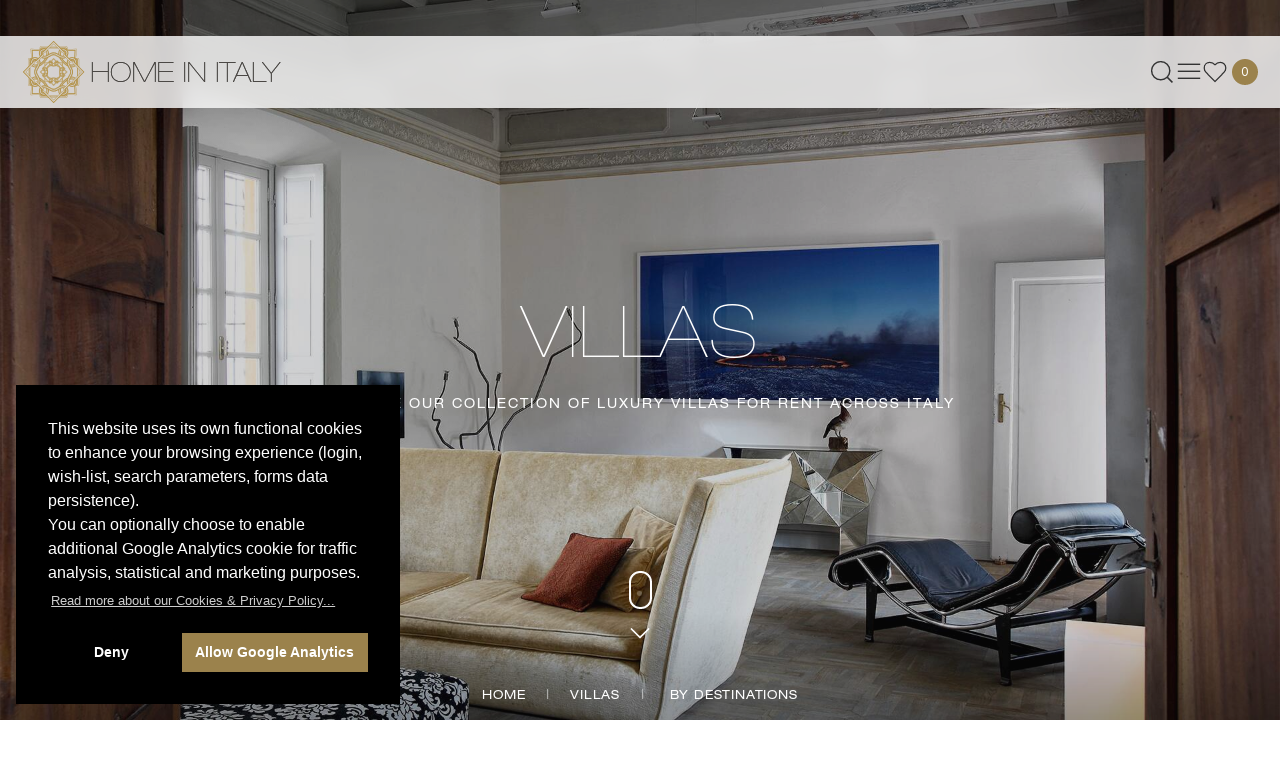

--- FILE ---
content_type: text/html; charset=UTF-8
request_url: https://www.homeinitaly.com/catalog/villas.php?destination_id=&amp;page=5
body_size: 58743
content:
<!DOCTYPE html>
<html class="elf-desktop" lang="en" >
	<head>
		<!-- head shared elements  -->
		<meta http-equiv="content-type" content="text/html; charset=utf-8">
		<meta name="generator" content="Powered by ELF - The E-Link Framework for PHP/HTML/JS/CSS by Pier Luigi Covarelli">
		<!-- responsive stuff -->
		<meta name="viewport" content="width=device-width, initial-scale=1.0">
		<meta http-equiv="x-ua-compatible" content="ie=edge">
		<!-- dns-prefetch stuff -->
		<link rel="dns-prefetch" href="//maps.gstatic.com">
		<link rel="dns-prefetch" href="//maps.googleapis.com">
		<!-- favicons -->
		<link rel="apple-touch-icon" sizes="180x180" href="../_favicon_assets/apple-touch-icon.png">
		<link rel="icon" type="image/png" sizes="32x32" href="../_favicon_assets/favicon-32x32.png">
		<link rel="icon" type="image/png" sizes="16x16" href="../_favicon_assets/favicon-16x16.png">
		<link rel="manifest" href="../_favicon_assets/site.webmanifest">
		<link rel="mask-icon" href="../_favicon_assets/safari-pinned-tab.svg" color="#000000">
		<link rel="shortcut icon" href="../_favicon_assets/favicon.ico">
		<meta name="msapplication-TileColor" content="#da532c">
		<meta name="msapplication-config" content="../_favicon_assets/browserconfig.xml">
		<meta name="theme-color" content="#ffffff">
		
		<!-- Meta Pixel Code -->
		<script>
		!function(f,b,e,v,n,t,s)
		{if(f.fbq)return;n=f.fbq=function(){n.callMethod?
		n.callMethod.apply(n,arguments):n.queue.push(arguments)};
		if(!f._fbq)f._fbq=n;n.push=n;n.loaded=!0;n.version='2.0';
		n.queue=[];t=b.createElement(e);t.async=!0;
		t.src=v;s=b.getElementsByTagName(e)[0];
		s.parentNode.insertBefore(t,s)}(window, document,'script','https://connect.facebook.net/en_US/fbevents.js');
		fbq('init', '612809174861542');
		fbq('track', 'PageView');
		</script>
		<!-- End Meta Pixel Code -->
		
		<title>Search our exclusive catalog of luxury italian villas for top requested destinations in Italy | Home In Italy</title>

		<!-- modules css files -->
		<link  href="../_templates/homeinitaly_template/css/fonts_local.css" rel="stylesheet" type="text/css" media="all">
		<link  href="../_engine/_libs/ELF/css/ELF_CSS_Variables.css" rel="stylesheet" type="text/css" media="all">
		<link  href="../_templates/homeinitaly_template/css/variables_homeinitaly.css" rel="stylesheet" type="text/css" media="all">
		<link  href="../_templates/homeinitaly_template/css/uikit/3.25.4/uikit-elf-custom.css" rel="stylesheet" type="text/css" media="all">
		<link  href="../_engine/_libs/tom-select/2.4.3/dist/css/tom-select.css" rel="stylesheet" type="text/css" media="all">
		<link  href="../_templates/homeinitaly_template/css/tom-select_skinHII_override.css" rel="stylesheet" type="text/css" media="all">
		<link  href="../_engine/_libs/flatpickr/4.6.13/flatpickr.css" rel="stylesheet" type="text/css" media="all">
		<link  href="../_templates/homeinitaly_template/css/flatpickr_skinHII_override.css" rel="stylesheet" type="text/css" media="all">
		<link  href="../_engine/_libs/noUiSlider/15.8.1/dist/nouislider.css" rel="stylesheet" type="text/css" media="all">
		<link  href="../_templates/homeinitaly_template/css/nouislider_skinHII_override.css" rel="stylesheet" type="text/css" media="all">
		<link  href="../_engine/_libs/ELF/css/ELF_CSS_Reset.css" rel="stylesheet" type="text/css" media="all">
		<link  href="../_engine/_libs/ELF/css/ELF_CSS_Base.css" rel="stylesheet" type="text/css" media="all">
		<link  href="../_engine/_libs/ELF/css/ELF_CSS_Overlay.css" rel="stylesheet" type="text/css" media="all">
		<link  href="../_engine/_libs/ELF/css/ELF_CSS_Responsive.css" rel="stylesheet" type="text/css" media="all">
		<link  href="../_engine/_libs/ELF/css/ELF_CSS_ExpandableBox.css" rel="stylesheet" type="text/css" media="all">
		<link  href="../_engine/_libs/ELF/css/ELF_CSS_Forms_base.css" rel="stylesheet" type="text/css" media="all">
		<link  href="../_templates/homeinitaly_template/css/layout_homeinitaly.css" rel="stylesheet" type="text/css" media="all">
		<link  href="../_local_modules/Blog/css/Blog.css" rel="stylesheet" type="text/css" media="all">
		<link  href="../_engine/_libs/CookiesConsent/3.1.1/cookieconsent.min.css" rel="stylesheet" type="text/css" media="all">
		<link  href="../_local_modules/HII_GoogleMaps/css/HII_GoogleMaps.css" rel="stylesheet" type="text/css" media="all">
		<link  href="../_local_modules/SocialShare/css/SocialShare.css" rel="stylesheet" type="text/css" media="all">

		<!-- modules js files (head-bottom) -->
		<script    src="../_templates/homeinitaly_template/js/uikit/3.25.4/uikit.js"></script>
		<script    src="../_templates/homeinitaly_template/js/uikit-icons-extra-elf.js"></script>
		<script    src="../_engine/_libs/ELF/js/ELF_JS_Logger_FUNCTION_ES6.js"></script>
		<script    src="../_engine/_libs/ELF/js/ELF_JS_Polyfills.js"></script>
		<script    src="../_engine/_libs/ELF/js/ELF_JS_ResponsiveRanges_FUNCTION_ES8.js"></script>
		<script    src="../_engine/_libs/ELF/js/ELF_JS_ExpandableBox_FUNCTION_ES6.js"></script>
		<script    src="../_engine/_libs/ELF/js/ELF_JS_ImagesProtection_FUNCTION_ES6.js"></script>
		<script    src="../_engine/_libs/tom-select/2.4.3/dist/js/tom-select.complete_hii.js"></script>
		<script    src="../_engine/_libs/flatpickr/4.6.13/flatpickr_ELF.js"></script>
		<script    src="../_engine/_libs/noUiSlider/15.8.1/dist/nouislider.min.js"></script>
		<script    src="../_templates/homeinitaly_template/js/common.js"></script>
		<script async   src="https://widget.trustpilot.com/bootstrap/v5/tp.widget.bootstrap.min.js"></script>
	</head>
	<body>
<div id="winsize"><br></div>
<div id="breakpoint-range" class="elf-responsive-single-range"><br></div>

	<!-- wrapper start -->
	<div id="wrapper">
		
		<!-- main start -->
		<div id="main">


<script>
document.addEventListener('DOMContentLoaded', () => {

	// Listner per gestyione custom dello sticky
	window.addEventListener('scroll', () => {
		
		document.getElementById("header-wrapper-fullwidth").classList.toggle('uk-sticky-fixed', window.scrollY > 80); // Se lo uso con l'uk-sticky nativo deve scattare prima dello sticky start per attivare le animazioni altrimenti scatta;

	});

});
</script>
			<div id="#breakpoint-range"></div>
				
			<!-- header-wrapper-fullwidth start -->
			<div id="header-wrapper-fullwidth" class="uk-hiddenOFF" data-uk-inverse data-uk-stickyOFF="animation: uk-animation-slide-top-small; offset: 0; offset-endOFF: 120px; show-on-up: false; mediaOFF: @m; start: 22; startOFF: #search-panel-sticky-start, #header-image-container-wrapper; endOFF: .hii-main-slideshow">
	
			<!-- headermenu-wrapper start -->
			<div id="header-menu-wrapper">
			<!-- header-menu start -->
			<div id="header-menu"  class="responsive-side-margin-by-body-width elf elf-font-main elf-font-weight-400 elf-text-size-normal uk-grid-collapse" data-uk-grid>
				
				<div class="uk-width-20-20 uk-width-5-20@s uk-flex uk-flex-middle uk-flex-center uk-flex-left@s">
					<a  id="logo_home_link_wrapper" href="../index.php">
					<img data-uk-inverse  style="max-width: 260px; height: auto;"
						width="260" height="64" 
						loading="eager" 
						src="../img/logo/hii_logo_h_2025_white_add33.png"
						srcset="../img/logo/hii_logo_h_2025_white_add33.png 1x,../img/logo/hii_logo_h_2025_white_add33.png 2x"
						alt="Home In Italy logo" id="logo"
						>
					<img data-uk-inverse style="max-width: 260px; height: auto;"
						width="260" height="64" 
						loading="eager" 
						src="../img/logo/hii_logo_h_2025_color_add50.png"
						srcset="../img/logo/hii_logo_h_2025_color_add50.png 1x,../img/logo/hii_logo_h_2025_color_add50.png 2x"
						alt="Home In Italy logo" id="logo-inverse"
					>
					</a>
				</div>

				<div class="uk-width-20-20 uk-width-15-20@s uk-flex uk-flex-middle uk-flex-center uk-flex-right@s elf-text-uppercase">
					<!-- main dropdown menu bar  -->
					<nav class="uk-navbar-container uk-navbar-transparent uk-width-1-1" data-uk-inverse>
						<div data-uk-navbar="mode: click">
							<ul class="uk-navbar-nav elf elf-text-size-xs uk-width-1-1 uk-flex-right">
								<li class="uk-active uk-width-expand uk-width-auto@s"><a  style="outline: none; justify-content: left" id="menu-search-button" data-uk-toggle href="#offcanvas-search" aria-label="Search our luxury villas catalog" data-search-panel-opened="Hide search" data-search-panel-closed=""><span data-uk-icon="icon: search; ratio: 1.3;"></span><span class="button-text uk-visible@m"></span></a></li>
								<li class="uk-active uk-width-expand uk-width-auto@s"><a  style="outline: none; justify-content:center" data-uk-toggle href="#offcanvas-menu"><span data-uk-icon="icon: menu; ratio: 1.4;"></span></a></li>
								<li class="uk-active uk-width-expand uk-width-auto@s villas-favorites-menu"><a class="elf" href="#"><span data-uk-icon="icon: heart; ratio: 1.2"></span>&nbsp;<span style="height: 26px" class="uk-badge elf-text-size-s">&nbsp;0&nbsp;</span></a><div style="max-height: 95vh; overflow-x:hidden; overflow-y:auto; padding: 16px" class="uk-dark favorites-dropdown uk-width-1-1 uk-width-1-2@m " data-uk-dropdown="mode: click; pos: bottom-right; offset:-1; flip: false; shift: false; animation: uk-animation-slide-top-small; duration: 200"><ul class="uk-nav uk-dropdown-nav"><li class=""><a href="../catalog/favorites.php" style="display: block; text-align: center; color:#666" class="uk-text-uppercase elf-text-size-xs">Your wish list</a></li><li><hr style="margin: 8px 0 8px 0"></li><li class="elf elf-text-size-xs uk-text-center">(no villas added yet)</li></ul></div></li>
							</ul>
						</div>
					</nav>
				</div>
					
			</div>
			<!-- header-menu end -->
			</div>
			<!-- header-menu-wrapper end -->
			
			<!-- shared JS for favorites -->
						<!-- Shared JS for modal dell'enquire -->
						
		<div id="enquire_modal" data-uk-modal class="uk-modal">
			<div class="elf uk-modal-dialog uk-modal-boOFFdy uk-width-20-20">
			<button class="uk-modal-close-default uk-close-large" type="button" data-uk-close></button>
			<iframe id="enquire_iframe" style="width: 100%; height: 85vh"></iframe> <!-- l'src viene impostato dinamicamente in base al link che lo attiva -->
			</div>
		</div>
		
			</div>
			<!-- header-wrapper-fullwidth end -->
	
				
			<div id="offcanvas-menu" data-uk-offcanvas="selPanel: .uk-offcanvas-bar-light; flip: true">
				<div class="uk-offcanvas-bar-light uk-flex uk-flex-column uk-text-center">

					<button class="uk-offcanvas-close uk-close-large" type="button" data-uk-close></button>

					<a href="../index.php">
					<img width="180" height="86"
						src="../img/logo/hii_logo_h_2025_color_add50.png"
						srcset="../img/logo/hii_logo_h_2025_color_add50.png 1x,../img/logo/hii_logo_h_2025_color_add50.png 2x"
						alt="Home In Italy logo"
						></a>

					<br>
					<br>

					<div class="eld elf-text-color-accent">

						<div class="uk-grid-small uk-child-width-auto uk-flex-inline elf elf-text-size-2xs" data-uk-grid>
							<div>
																<a class="uk-icon-button" href="mailto:info@homeinitaly.com" data-uk-icon="icon: mail"></a>
							</div>
							<div>
								<a class="uk-icon-button" href="tel:00390755057865" data-uk-icon="icon: receiver"></a> <small>EU </small>
							</div>
							<div>
								<a class="uk-icon-button" href="tel:0016469346864" data-uk-icon="icon: receiver"></a> <small>INT. </small>
							</div>
						</div>			

					</div>
					
					<ul class="uk-nav uk-nav-primary uk-margin-auto-vertical uk-nav-parent-icon_OFF elf elf-font-main elf-font-weight-300" data-uk-nav>
						
						<li class="uk-parent">
							<a style="font-size: 20px; text-transform: uppercase;" href="#">Regions</a>
							<ul class="uk-nav-sub uk-text-left">
								<li class="uk-nav-header">Top areas</li>
								<li class="uk-nav-divider"></li>
									<li><a href="../regions/tuscany_10"   style="font-size: 16px; text-transform: uppercase">Tuscany</a></li><li><a href="../regions/umbria_11"   style="font-size: 16px; text-transform: uppercase">Umbria</a></li><li><a href="../regions/sardinia_8"   style="font-size: 16px; text-transform: uppercase">Sardinia</a></li><li><a href="../regions/puglia_6"   style="font-size: 16px; text-transform: uppercase">Puglia</a></li><li><a href="../regions/amalfi-coast_1"   style="font-size: 16px; text-transform: uppercase">Amalfi coast</a></li><li><a href="../regions/sicily_9"   style="font-size: 16px; text-transform: uppercase">Sicily</a></li><li><a href="../regions/lake-como_2"   style="font-size: 16px; text-transform: uppercase">lake Como</a></li><li><a href="../regions/lake-garda_13"   style="font-size: 16px; text-transform: uppercase">lake Garda</a></li><li><a href="../regions/italian-alps-dolomites_16"   style="font-size: 16px; text-transform: uppercase">Italian Alps - Dolomites</a></li><li><a href="../regions/french-alps_17"   style="font-size: 16px; text-transform: uppercase">French Alps</a></li>							</ul>
						</li>
						<li class="uk-parent">
							<a style="font-size: 20px; text-transform: uppercase" href="#">Destinations</a>
							<ul class="uk-nav-sub uk-text-left" style="font-size: 16px !important; text-transform: uppercase">
								<li class="uk-nav-header" style="font-size: 14px !important">HOLIDAY STYLE</li>
<li class="uk-nav-divider"></li>
<li><a href="../luxury-villas-by-holiday-style/family-friendly_45"   >family friendly</a></li><li><a href="../luxury-villas-by-holiday-style/art-and-culture_142"   >art and culture</a></li><li><a href="../luxury-villas-by-holiday-style/relax-and-privacy_150"   >relax and privacy</a></li><li><a href="../luxury-villas-by-holiday-style/sports-lovers_151"   >sports lovers</a></li><li class="uk-nav-header" style="font-size: 14px !important">POSITION</li>
<li class="uk-nav-divider" style="font-size: 14px !important"></li>
<li><a href="../catalog/search.php?search_terms%5B%5D=position_id_0">Inland</a></li><li><a href="../catalog/search.php?search_terms%5B%5D=position_id_1">Coastal</a></li><li class="uk-nav-header" style="font-size: 14px !important">PROPERTY TYPES</li>
<li class="uk-nav-divider"></li>
<li><a href="../luxury-villas-by-holiday-style/home-in-italy-picks_148"   >Home in Italy picks</a></li><li><a href="../luxury-villas-by-holiday-style/walking-distance-to-village_61"   >walking distance to village</a></li><li><a href="../luxury-villas-by-holiday-style/walking-distance-to-beach_117"   >beachfront villas</a></li><li><a href="../luxury-villas-by-holiday-style/contemporary-modern_145"   >contemporary - modern</a></li><li><a href="../luxury-villas-by-holiday-style/traditional_153"   >traditional</a></li><li><a href="../luxury-villas-by-holiday-style/large-villa_149"   >large groups</a></li><li><a href="../luxury-villas-by-types/chalet_6"   >luxury chalets</a></li><li><a href="../luxury-villas-by-types/city-apartment_3"   >City Apartments</a></li>							</ul>
						</li>
						<li class="uk-parent">
							<a style="font-size: 20px; text-transform: uppercase" href="#">Info</a>
							<ul class="uk-nav-sub uk-text-left" style="font-size: 16px !important; text-transform: uppercase">
								<li class="uk-nav-header" style="font-size: 14px !important">Guests</li>
								<li class="uk-nav-divider"></li>
								<li><a href="../info/about-us.php"   >about us</a></li>
								<li><a href="../info/why-choose-home-in-italy-for-luxury-villa-rentals.php"   >why choose Home In Italy</a></li>
								<li><a href="../info/concierge-service.php"   >concierge service</a></li>
								<li><a href="../info/booking-conditions.php"   >booking conditions & forms</a></li>
								<li><a href="../info/useful-information.php"   >useful information</a></li>
								<!--
								<li></li>
								-->
								<li><a href="../info/last-minute-rental-special-offers-luxury-villas-in-italy.php"   >special offers & last minute</a></li>
								<li><a href="../contact/./index.php#guests"   >enquire for a villa</a></li>
								<li class="uk-nav-header" style="font-size: 14px !important">Villa owners</li>
								<li class="uk-nav-divider"></li>
								<li><a href="../info/villas-owners-listing-with-home-in-italy.php"   >collaborating with us</a></li>
								<li><a href="../info/property-sales-with-home-in-italy-real-estate.php"   >real estate</a></li>
								<li><a href="../contact/./index.php#owners"   >sumbit your property</a></li>
								<li class="uk-nav-header" style="font-size: 14px !important">Travel agencies</li>
								<li class="uk-nav-divider"></li>
								<li><a href="../info/agencies-collaboration-with-home-in-italy-for-luxury-villa-rentals.php"   >start working with us</a></li>
								<li><a href="../contact/./index.php#agencies"   >agencies requests</a></li>
								<li class="uk-nav-divider"></li>	
							</ul>
						</li>

						<!--
						<li style="font-size: 20px"></li>
						-->
						<li style="font-size: 20px"><a href="../magazine/index.php"   style="font-size: 20px !important; text-transform: uppercase">Magazine</a></li>

						<li style="font-size: 20px"><a href="../contact/index.php"   style="font-size: 20px !important; text-transform: uppercase">Contact</a></li>
						
						<li style="font-size: 20px"><a href="https://www.homeinstbarts.com/?utm_source=hiisite&utm_medium=menu"   target="_blank" style="font-size: 20px !important; text-transform: uppercase">| &nbsp;Home in St Barts&nbsp; |</a></li>
					</ul>

					<div class="elf-text-color-accent">

						<div class="uk-grid-small uk-child-width-auto uk-flex-inline" data-uk-grid>
							<div>
								<a class="uk-icon-button" data-uk-icon="icon: facebook; ratio: 1" href="https://www.facebook.com/pages/Home-In-Italy/56376477886" target="_blank"></a>
							</div>
							<div>
								&nbsp;&nbsp;<a class="uk-icon-button" data-uk-icon="icon: instagram; ratio: 1" href="https://www.instagram.com/homeinitaly/" target="_blank"></a>
							</div>
							<div>
								&nbsp;&nbsp;<a class="uk-icon-button" data-uk-icon="icon: pinterest; ratio: 1" href="https://www.pinterest.com/sarahomeinitaly/" target="_blank"></a>
							</div>
							<div>
								&nbsp;&nbsp;<a class="uk-icon-button" data-uk-icon="icon: linkedin; ratio: 1" href="https://www.linkedin.com/company/home-in-italy/" target="_blank"></a>
							</div>
						</div>

					</div>

				</div>
			</div>

			
			
			
			<div id="offcanvas-search" data-uk-offcanvas="bg-close: false; mode: slide; selPanel: .uk-offcanvas-bar-light; flip: true">
				<div class="uk-offcanvas-bar-light uk-flex uk-flex-column uk-text-center">

					<button class="uk-offcanvas-close uk-close-large" type="button" data-uk-close></button>
					
					<div class="uk-margin-auto-vertical elf-flex-center elf elf-font-main">

						<!-- search-panel-wrapper start -->						
						<div id="search-panel-wrapper">
						<!-- search-panel start -->
						<div id="search-panel" class="elf elf-font-main uk-text-left elf elf-text-size-s" >
							<form id="FORM_SEARCH" action="../catalog/search.php" method="get" enctype="multipart/form-data">

								<div class="">
									<h4 style="line-height: 40px; cursor: default" class="elf elf-font-main elf-font-weight-100 elf-text-size-5xl elf-text-line-height-xs elf-text-uppercase">Find your villa</h4>
									<hr>
								</div>

								<!-- search options area start -->
								<div data-uk-grid class="uk-grid uk-grid-row-small uk-grid-column-collapse">
									
								<div class="uk-width-1-1">
									<label class="elf-text-size-3xs elf-text-uppercase">where to next ?</label>
									<div class="uk-inline-with-icon uk-width-1-1">
										<span class="uk-form-icon" data-uk-icon="icon: search" ></span>
										<select id="search_terms_picker" data-ajax-mode-fetchurl="../catalog/search.php?mode=ajax&action=action_build_search_menu_data" name="search_terms[]" multiple="multiple" class="uk-select uk-tomselect uk-form-blank uk-form-large1"  placeholder="where to next ?">
														<optgroup label="DESTINATIONS" class="SEARCH_D">
							</optgroup>
<!--		<optgroup label="GEOGRAPHIC AREAS" class="SEARCH_G">
							</optgroup>-->
			<optgroup label="VILLA TYPES" class="SEARCH_T">
							</optgroup>							
			<optgroup label="POSITIONS" class="SEARCH_P">
							</optgroup>
			<optgroup label="RATING" class="SEARCH_S">
							</optgroup>
			<optgroup label="HOLIDAY STYLE &amp; FEATURES" class="SEARCH_MF">
							</optgroup>
			<optgroup label="FACILITIES" class="SEARCH_F">
							</optgroup>
			<optgroup label="VILLAS" class="SEARCH_V">
							</optgroup>	
												</select>
									</div>
								</div>

								<div class="uk-width-1-1">
									<div class="uk-width-1-1 uk-text-left">
										<label class="elf-text-size-3xs elf-text-uppercase">check in → check out</label>
										<div class="flatpickr-dates uk-inline-with-icon uk-width-1-1">
											<span class="uk-form-icon" data-uk-icon="icon: calendar"></span>
																						<input data-input value="" id="dates" class="uk-input uk-form-small1 uk-form-blank"  name="dates"  type="text" placeholder="check in → check out..." data-rangeseparator="→">
											<a href="#" data-clear class="uk-position-center-right" title="clear" style="padding-right: 8px; font-size: 23px; color: #999;">×</a>
										</div>
									</div>
								</div>

								<div class="uk-width-1-1">
									<div class="uk-width-1-1 uk-text-left">
										<label class="elf-text-size-3xs elf-text-uppercase">bedrooms</label>
										<div class="uk-inline-with-icon uk-width-1-1">
											<span class="uk-form-icon" data-uk-icon="icon: hii-bed-o"></span>
											<select style="width: 100%" id="bedrooms_picker" name="bedrooms" class="uk-select uk-tomselect uk-form-blank uk-form-large1"  placeholder="bedrooms...">
													<option value="" selected="selected">bedrooms</option><option value="1" >1 bdr (1-2 guests)</option><option value="2" >2 bdr (3-4 guests)</option><option value="3" >3 bdr (5-6 guests)</option><option value="4" >4 bdr (7-8 guests)</option><option value="5" >5 bdr (9-10 guests)</option><option value="6" >6 bdr (11-12 guests)</option><option value="7" >7 bdr (13-14 guests)</option><option value="8" >8 bdr (15-16 guests)</option><option value="9" >9 bdr (17-18 guests)</option><option value="10" >10+ bdr (19+ guests)</option>											</select>
										</div>
									</div>							
								</div>							

								<div class="uk-width-1-1 uk-text-left">
									<label class="elf-text-size-3xs elf-text-uppercase ">Destinations</label>
									<div class="uk-inline-with-icon uk-width-1-1" >
										<span class="uk-form-icon" data-uk-icon="icon: location"></span>
										<select id="destination_id" name="destination_id[]" multiple="multiple" class="uk-select uk-tomselect uk-form-blank uk-form-large1"  placeholder="pick some destinations...">
											<option  value="destination_id_10" >&nbsp;&nbsp; &nbsp;&nbsp;Tuscany</option><option  value="destination_id_75" >&nbsp;&nbsp; &nbsp;&nbsp; &nbsp;&nbsp;Arezzo area</option><option  value="destination_id_60" >&nbsp;&nbsp; &nbsp;&nbsp; &nbsp;&nbsp;Cortona area</option><option  value="destination_id_34" >&nbsp;&nbsp; &nbsp;&nbsp; &nbsp;&nbsp;Florence area</option><option  value="destination_id_35" >&nbsp;&nbsp; &nbsp;&nbsp; &nbsp;&nbsp;Lucca - Pisa area</option><option  value="destination_id_37" >&nbsp;&nbsp; &nbsp;&nbsp; &nbsp;&nbsp;Montepulciano - Val d'Orcia area</option><option  value="destination_id_38" >&nbsp;&nbsp; &nbsp;&nbsp; &nbsp;&nbsp;San Gimignano area</option><option  value="destination_id_36" >&nbsp;&nbsp; &nbsp;&nbsp; &nbsp;&nbsp;Siena - Chianti area</option><option  value="destination_id_39" >&nbsp;&nbsp; &nbsp;&nbsp; &nbsp;&nbsp;Tuscan coast</option><option  value="destination_id_11" >&nbsp;&nbsp; &nbsp;&nbsp;Umbria</option><option  value="destination_id_44" >&nbsp;&nbsp; &nbsp;&nbsp; &nbsp;&nbsp;Orvieto area</option><option  value="destination_id_41" >&nbsp;&nbsp; &nbsp;&nbsp; &nbsp;&nbsp;Perugia - Assisi area</option><option  value="destination_id_45" >&nbsp;&nbsp; &nbsp;&nbsp; &nbsp;&nbsp;southern Umbria</option><option  value="destination_id_42" >&nbsp;&nbsp; &nbsp;&nbsp; &nbsp;&nbsp;Spoleto area</option><option  value="destination_id_43" >&nbsp;&nbsp; &nbsp;&nbsp; &nbsp;&nbsp;Todi area</option><option  value="destination_id_40" >&nbsp;&nbsp; &nbsp;&nbsp; &nbsp;&nbsp;Tuscany border - Cortona area</option><option  value="destination_id_1" >&nbsp;&nbsp; &nbsp;&nbsp;Amalfi coast</option><option  value="destination_id_6" >&nbsp;&nbsp; &nbsp;&nbsp;Puglia</option><option  value="destination_id_62" >&nbsp;&nbsp; &nbsp;&nbsp; &nbsp;&nbsp;Salento</option><option  value="destination_id_61" >&nbsp;&nbsp; &nbsp;&nbsp; &nbsp;&nbsp;Valle d'Itria</option><option  value="destination_id_70" >&nbsp;&nbsp; &nbsp;&nbsp;islands</option><option  value="destination_id_8" >&nbsp;&nbsp; &nbsp;&nbsp; &nbsp;&nbsp;Sardinia</option><option  value="destination_id_32" >&nbsp;&nbsp; &nbsp;&nbsp; &nbsp;&nbsp; &nbsp;&nbsp;northern Sardinia - Smeralda coast</option><option  value="destination_id_59" >&nbsp;&nbsp; &nbsp;&nbsp; &nbsp;&nbsp; &nbsp;&nbsp;southern Sardinia</option><option  value="destination_id_9" >&nbsp;&nbsp; &nbsp;&nbsp; &nbsp;&nbsp;Sicily</option><option  value="destination_id_73" >&nbsp;&nbsp; &nbsp;&nbsp; &nbsp;&nbsp; &nbsp;&nbsp;Favignana</option><option  value="destination_id_74" >&nbsp;&nbsp; &nbsp;&nbsp; &nbsp;&nbsp;Capri</option><option  value="destination_id_65" >&nbsp;&nbsp; &nbsp;&nbsp;Italian lakes</option><option  value="destination_id_76" >&nbsp;&nbsp; &nbsp;&nbsp; &nbsp;&nbsp;northern lakes</option><option  value="destination_id_2" >&nbsp;&nbsp; &nbsp;&nbsp; &nbsp;&nbsp; &nbsp;&nbsp;lake Como</option><option  value="destination_id_13" >&nbsp;&nbsp; &nbsp;&nbsp; &nbsp;&nbsp; &nbsp;&nbsp;lake Garda</option><option  value="destination_id_21" >&nbsp;&nbsp; &nbsp;&nbsp; &nbsp;&nbsp; &nbsp;&nbsp;lake Maggiore</option><option  value="destination_id_14" >&nbsp;&nbsp; &nbsp;&nbsp; &nbsp;&nbsp; &nbsp;&nbsp;lake d'Orta</option><option  value="destination_id_69" >&nbsp;&nbsp; &nbsp;&nbsp; &nbsp;&nbsp;lake Trasimeno</option><option  value="destination_id_63" >&nbsp;&nbsp; &nbsp;&nbsp;city breaks</option><option  value="destination_id_84" >&nbsp;&nbsp; &nbsp;&nbsp; &nbsp;&nbsp;Milan</option><option  value="destination_id_7" >&nbsp;&nbsp; &nbsp;&nbsp; &nbsp;&nbsp;Rome</option><option  value="destination_id_64" >&nbsp;&nbsp; &nbsp;&nbsp; &nbsp;&nbsp;Florence</option><option  value="destination_id_77" >&nbsp;&nbsp; &nbsp;&nbsp;Luxury chalets Italy</option><option  value="destination_id_78" >&nbsp;&nbsp; &nbsp;&nbsp;luxury chalets France</option><option  value="destination_id_81" >&nbsp;&nbsp; &nbsp;&nbsp; &nbsp;&nbsp;Courchevel</option><option  value="destination_id_80" >&nbsp;&nbsp; &nbsp;&nbsp; &nbsp;&nbsp;Megève</option><option  value="destination_id_79" >&nbsp;&nbsp; &nbsp;&nbsp; &nbsp;&nbsp;Méribel</option><option  value="destination_id_83" >&nbsp;&nbsp; &nbsp;&nbsp; &nbsp;&nbsp;Saint Martin de Belleville</option><option  value="destination_id_82" >&nbsp;&nbsp; &nbsp;&nbsp; &nbsp;&nbsp;Val d'Isère</option>										</select>	
									</div>
								</div>

								<div class="uk-width-1-1 uk-text-left">		
									<label class="elf-text-size-3xs elf-text-uppercase">Villa types</label>
									<div class="uk-inline-with-icon uk-width-1-1">
										<span class="uk-form-icon" data-uk-icon="icon: tag"></span>
										<select id="villatype_id" name="villatype_id[]" multiple="multiple" class="uk-select uk-tomselect uk-form-blank uk-form-large1"  placeholder="pick preferred villa types...">
											<option value="villatype_id_3" > &nbsp;&nbsp; &nbsp;City Apartments</option><option value="villatype_id_1" > &nbsp;&nbsp; &nbsp;Luxury Villas Italy</option><option value="villatype_id_6" > &nbsp;&nbsp; &nbsp;luxury chalets</option>										</select>
									</div>
								</div>

								<div class="uk-width-1-1 uk-text-left">		
									<label class="elf-text-size-3xs elf-text-uppercase">Holiday styles &amp; features</label>
									<div class="uk-inline-with-icon uk-width-1-1">
										<span class="uk-form-icon" data-uk-icon="icon: image"></span>
											<select id="villamainfeature_id" name="villamainfeature_id[]" multiple="multiple" class="uk-select uk-tomselect uk-form-blank uk-form-large1"  placeholder="pick desired features...">
											<option value="villamainfeature_id_148" > &nbsp;&nbsp; &nbsp;Home in Italy picks</option><option value="villamainfeature_id_142" > &nbsp;&nbsp; &nbsp;art and culture</option><option value="villamainfeature_id_117" > &nbsp;&nbsp; &nbsp;beachfront villas</option><option value="villamainfeature_id_144" > &nbsp;&nbsp; &nbsp;city breaks</option><option value="villamainfeature_id_143" > &nbsp;&nbsp; &nbsp;coastal villas</option><option value="villamainfeature_id_145" > &nbsp;&nbsp; &nbsp;contemporary - modern</option><option value="villamainfeature_id_45" > &nbsp;&nbsp; &nbsp;family friendly</option><option value="villamainfeature_id_147" > &nbsp;&nbsp; &nbsp;food &amp; wineries</option><option value="villamainfeature_id_57" > &nbsp;&nbsp; &nbsp;fully staffed</option><option value="villamainfeature_id_149" > &nbsp;&nbsp; &nbsp;large groups</option><option value="villamainfeature_id_60" > &nbsp;&nbsp; &nbsp;pet friendly</option><option value="villamainfeature_id_150" > &nbsp;&nbsp; &nbsp;relax and privacy</option><option value="villamainfeature_id_161" > &nbsp;&nbsp; &nbsp;ski slopes within walking distance</option><option value="villamainfeature_id_151" > &nbsp;&nbsp; &nbsp;sports lovers</option><option value="villamainfeature_id_152" > &nbsp;&nbsp; &nbsp;top luxury</option><option value="villamainfeature_id_153" > &nbsp;&nbsp; &nbsp;traditional</option><option value="villamainfeature_id_61" > &nbsp;&nbsp; &nbsp;walking distance to village</option><option value="villamainfeature_id_58" > &nbsp;&nbsp; &nbsp;wedding villas</option><option value="villamainfeature_id_59" > &nbsp;&nbsp; &nbsp;wheelchair accessible</option>										</select>
									</div>
								</div>

								<div class="uk-width-1-1 uk-text-left">		
									<label class="elf-text-size-3xs elf-text-uppercase">Ratings</label>
									<div class="uk-inline-with-icon uk-width-1-1">
										<span class="uk-form-icon" data-uk-icon="icon: star"></span>
										<select id="rating_id" name="rating_id[]" multiple="multiple" class="uk-select uk-tomselect uk-form-blank uk-form-large1"  placeholder="pick desired rating...">
											<option value="rating_id_6" > &nbsp;&nbsp; &nbsp;5 stars luxury</option><option value="rating_id_5" > &nbsp;&nbsp; &nbsp;5 stars</option><option value="rating_id_4" > &nbsp;&nbsp; &nbsp;4 stars</option>										</select>
									</div>
								</div>

								<div class="uk-width-1-1 uk-text-left">		
									<label class="elf-text-size-3xs elf-text-uppercase">Facilities</label>
									<div class="uk-inline-with-icon uk-width-1-1">
										<span class="uk-form-icon" data-uk-icon="icon: hii-bathroom-o;"></span>
											<select id="villafeature_id" name="villafeature_id[]" multiple="multiple" class="uk-select uk-tomselect uk-form-blank uk-form-large1"  placeholder="pick desired facilities...">
											<option value="villafeature_id_1" > &nbsp;&nbsp; &nbsp;air conditioning A/C</option><option value="villafeature_id_79" > &nbsp;&nbsp; &nbsp;barbecue-BBQ</option><option value="villafeature_id_84" > &nbsp;&nbsp; &nbsp;bicycles</option><option value="villafeature_id_162" > &nbsp;&nbsp; &nbsp;cinema room</option><option value="villafeature_id_156" > &nbsp;&nbsp; &nbsp;electric car charging station</option><option value="villafeature_id_87" > &nbsp;&nbsp; &nbsp;golf lovers</option><option value="villafeature_id_21" > &nbsp;&nbsp; &nbsp;gym</option><option value="villafeature_id_22" > &nbsp;&nbsp; &nbsp;gym equipment</option><option value="villafeature_id_63" > &nbsp;&nbsp; &nbsp;heated pool</option><option value="villafeature_id_95" > &nbsp;&nbsp; &nbsp;helicopter pad</option><option value="villafeature_id_41" > &nbsp;&nbsp; &nbsp;indoor pool</option><option value="villafeature_id_167" > &nbsp;&nbsp; &nbsp;massage room</option><option value="villafeature_id_83" > &nbsp;&nbsp; &nbsp;outdoor Jacuzzi-hot tub</option><option value="villafeature_id_82" > &nbsp;&nbsp; &nbsp;pizza oven</option><option value="villafeature_id_94" > &nbsp;&nbsp; &nbsp;private dock</option><option value="villafeature_id_62" > &nbsp;&nbsp; &nbsp;private swimming pool</option><option value="villafeature_id_23" > &nbsp;&nbsp; &nbsp;spa</option><option value="villafeature_id_68" > &nbsp;&nbsp; &nbsp;tennis court</option><option value="villafeature_id_120" > &nbsp;&nbsp; &nbsp;vegetable garden</option><option value="villafeature_id_7" > &nbsp;&nbsp; &nbsp;wi-fi internet connection</option>										</select>
									</div>
								</div>

								<div class="uk-width-1-1 uk-text-left">		
									<label class="elf-text-size-3xs elf-text-uppercase">Positions</label>
									<div class="uk-inline-with-icon uk-width-1-1">
										<span class="uk-form-icon" data-uk-icon="icon: crosshairs"></span>
										<select id="position_id" name="position_id[]" multiple="multiple" class="uk-select uk-tomselect uk-form-blank uk-form-large1"  placeholder="pick a position...">
											<option value="position_id_0" > &nbsp;&nbsp; &nbsp;Inland</option><option value="position_id_1" > &nbsp;&nbsp; &nbsp;Coastal</option>										</select>	
									</div>
								</div>

								<div class="uk-width-1-1 uk-text-left">		
									<label class="elf-text-size-3xs elf-text-uppercase">Villa name</label>
									<div class="uk-inline-with-icon uk-width-1-1">
										<span class="uk-form-icon" data-uk-icon="icon: home"></span>
										<select id="villa_id" name="villa_id[]" multiple="multiple" class="uk-select uk-tomselect uk-form-blank uk-form-large1"  placeholder="pick villas by name...">
																					</select>
									</div>
								</div>

								<div class="uk-width-1-1">
									<label class="elf-text-size-3xs elf-text-uppercase">Total budget range</label>
									<div class="uk-inline-with-icon uk-width-1-1">
										<span class="uk-form-icon" data-uk-icon="icon: code"></span>
										<div style="margin-left: 42px; margin-top: 35px; margin-right: 1px" id="budget-range-slider-header"></div>
									</div>
									<div class="elf-spacer-s"></div>
								</div>
									
								<div class="uk-width-1-1">
									<label class="elf-text-size-3xs">&nbsp;RESULTS ARRANGEMENT</label>
									<div class="uk-inline-with-icon uk-width-1-1">
										<span class="uk-form-icon" data-uk-icon="icon: arrow-down-arrow-up"></span>
										<select style="width: 100%" id="sort_mode_picker" name="sort_mode" class="uk-select uk-tomselect uk-form-blank elf-accent-borders">
											<option value="name-asc" selected="selected">NAME (a-z)</option>
<option value="name-desc" >NAME (z-a)</option>
<option value="price-asc" >PRICE (low → high)</option>
<option value="price-desc" >PRICE (high → low)</option>
<option value="rating-asc" >RATING (low → high)</option>
<option value="rating-desc" >RATING (high → low)</option>
<option value="bedrooms-asc" >BEDROOMS (low → high)</option>
<option value="bedrooms-desc" >BEDROOMS (high → low)</option>
<option value="special-offers" >ONLY OFFERS/LAST MINUTE</option>
										</select>
									</div>
								</div>
									
							</div>	
								<!-- search options area end -->
								<hr style="margin-top: 10px">
								<!-- search button area start -->
								<div class="uk-inline-with-icon uk-width-1-1 uk-text-center">
									<input id="search-form-submit-button" class="uk-input elf-field-submit elf-button elf-primary" type="submit" value="SEARCH">
								</div>

								<div style="" class="uk-inline-with-icon uk-width-1-1 uk-text-center">
									<a style="display:block; margin: 10px 0 0 0; line-height: 24px; padding: 4px 12px;" class="elf elf-text-size-s elf-button1"  id="search-panel-more-less-switcher" href="#" data-more-text="&nbsp;more filters..." data-less-text="&nbsp;simple filters..."><span data-uk-icon="cog"></span><span class="button-text uk-hid1den@l">&nbsp;more filters...</span></a>
								</div>
								<!-- search button area end -->


								<input type="hidden" name="budget_range" value="">
								<input type="hidden" name="budget_range_picker_value" value="">
								<input type="hidden" name="sort_mode" value="name-asc">
								<input type="hidden" name="mapview" value="0">
																<input type="hidden" name="page" value="">

							</form>
						</div>						
						<!-- search-panel end -->
						</div>						
						<!-- search-panel-wrapper end -->						
							
					</div>
					

				</div>
			</div>

				
			<!-- header-image-container-wrapper start -->
			<div id="header-image-container-wrapper" class="">
				
								<div id="header-image-container" data-uk-height-viewport="offset-top: false; offset-bottom: false; minOFF: 400" class="elf-overlay-container uk-KO-cover-container uk-KO-inline uk-position-relativeOFF" >
					
					<img src="../_cache/img_mgr/img/photo_header_default_1920x1080_im_r7_h0_v0_t1_c000-000-000-255_q70.jpg" alt="" srcset="[data-uri]" data-srcset="../_cache/img_mgr/img/photo_header_default_1920x1080_im_r7_h0_v0_t1_c000-000-000-255_q70.jpg" data-uk-img data-uk-cover width="1920" height="1080"  class="elf-overlay-position-cover uk-light">													
					<div style="z-index: 2; width:95%" class="elf elf-text-align-center uk-position-centerOFF elf-overlay-position-middle elf-overlay-position-center">
						<div class="uk-hidden@s"><br></div>
						<h1 data-uk-parallax-off="y: -300;  viewport: 1; target:#header-top-wrapper" class="elf elf-font-labels elf-text-size-9xl elf-text-line-height-xs elf-font-weight-100 elf-text-letter-spacing-l elf-text-uppercase elf-responsive-fullwidth-header-title">Villas</h1>
						<p data-uk-parallax-off="y: 280; viewport: 1; target:#header-top-wrapper" class="elf elf-font-labels elf-text-size-xs elf-text-line-height-normal elf-font-weight-400 elf-text-letter-spacing-2px elf-text-uppercase elf-responsive-fullwidth-header-text">explore our collection of luxury villas for rent across Italy</p>
					</div>
					
					
					<div style="z-index: 2; bottom: 0px; width: 90%; background-color1: red" class="elf elf-font-labels elf-font-weight-400 elf-text-letter-spacing-xl elf-text-align-center uk-positionOFF-bottom elf-overlay-position-bottom elf-overlay-position-center">
						<div class="elf-text-align-center">
							<a href="#page-content" style="color: #fff;" uk-scroll>
								<span class="icon-scroll"></span><br>
								<i data-uk-icon="icon: chevron-down; ratio: 1.5" class="uk-icon"></i>
							</a>
						</div>

						<br>					
			
						
<div  class="elf-navpath-flat uk-light"><ul class="search-results-navpath uk-breadcrumb"><li><a href="../index.php" class="">Home</a></li>
<li class=" noleaf"><a href="../catalog/index.php" class="">Villas</a></li>
<li class=" noleaf uk-active"><a href="../catalog/villas.php?destination_id=" class=" currentitem"> by destinations</a></li>
</ul>
</div>
					</div>
					
				</div>
			</div>
			<!-- header-image-container-wrapper end -->

			<br>
			<a id="page-content"></a>
			
			<div class="body-content-container-wrapper-fullwidth elf uk-background-mutedOFF">
							</div>
			
						<!-- body-content-container-wrapper-fullwidth start -->
			<div class="body-content-container-wrapper-fullwidth elf uk-background-mutedOFF uk-dark">
			
			<!-- body-content-container-wrapper start -->
			<div class="body-content-container-wrapper">
				<!-- body-content-container start -->
				<div class="body-content-container ">

					<!--						<div>
												</div>-->

				<script>
			document.addEventListener("DOMContentLoaded", function(){
				initializeGoogleMaps("AIzaSyDc4h8Txwi3xHiMlrSrcnMc645s0Fmncqk",true,"");
			});
		</script>
					<script>
			// Da posizionare
			document.addEventListener("DOMContentLoaded", function () {
				// Siccome riduco le dimensioni degli elementi dutante il dragging forzo il riposizionamento all'inizio del container in modo che se trasccino un elemento fra gli ultimi non mi ritrovo disorientato alla fine della pagina
				let scrollTarget=document.getElementById("search-results-container-items"); // Conviene che sia un elemento esterno ? su search-results-countandpagination-bar c'è la mappa -> not OK
				UIkit.util.on(scrollTarget, "start", function () {
					window.scrollTo({
						top: scrollTarget.getBoundingClientRect().top + window.pageYOffset - 80, /* offset per  barra menu*/
						behavior: "smooth" // opzionale
					});
//					scrollTarget.scrollIntoView({ behavior: "smooth", block: "start", inline: "start" }); /* Non gestisce l'offset */
				});		
			});
			</script>
			<div id="search-results-countandpagination-bar" style="z-index: 981" data-uk-stickyOFF="offset: 64" class="search-results-countandpagination responsive-side-margin-by-body-width uk-grid-collapse elf elf-font-main elf-text-size-normal uk-flex uk-flex-middle" data-uk-grid>	<div class="search-results-count uk-width-1-3@s uk-text-center uk-text-left@s elf-text-uppercase elf-font-main elf-font-weight-300 elf-text-size-l">413 villas found		<div class="elf-spacer-l uk-hidden@s"></div>	</div>	<div style="z-index: 981" class="search-results-pagination uk-width-1-3@s uk-text-center"><select style="width: 148px;" name="page" class="pagination_page_picker uk-text-center uk-select elf-accent-borders uk-tomselect uk-form-OFFblank elf-text-uppercase" placeholder="page..."><option value="1" selected>Page 1 of 23</option><option value="2" >Page 2 of 23</option><option value="3" >Page 3 of 23</option><option value="4" >Page 4 of 23</option><option value="5" >Page 5 of 23</option><option value="6" >Page 6 of 23</option><option value="7" >Page 7 of 23</option><option value="8" >Page 8 of 23</option><option value="9" >Page 9 of 23</option><option value="10" >Page 10 of 23</option><option value="11" >Page 11 of 23</option><option value="12" >Page 12 of 23</option><option value="13" >Page 13 of 23</option><option value="14" >Page 14 of 23</option><option value="15" >Page 15 of 23</option><option value="16" >Page 16 of 23</option><option value="17" >Page 17 of 23</option><option value="18" >Page 18 of 23</option><option value="19" >Page 19 of 23</option><option value="20" >Page 20 of 23</option><option value="21" >Page 21 of 23</option><option value="22" >Page 22 of 23</option><option value="23" >Page 23 of 23</option></select>		<div class="elf-spacer-l uk-hidden@s"></div></div>	<div class="search-results-viewmode uk-width-1-3@s uk-text-center uk-text-right@s elf-text-uppercase">		<a href="#" class="button-list-view elf-button elf-default elf-active"><span data-uk-icon="list"></span>&nbsp;LIST&nbsp;</a>
														<a href="#" class="button-map-view elf-button elf-default"><span data-uk-icon="location"></span>&nbsp;MAP&nbsp;</a>	</div></div>		<div class="elf-spacer-s"></div><div id="search-results-container" data-uk-grid class="uk-grid-collapse uk-wi1dth-1-1">
				<div id="search-results-container-map" class="uk-hidden" style="position: relative; overflow: hidden;">
					<div id="map" style="width:100%; height: calc(100vh - 64px)" data-uk-height-viewportOFF="offset-top: false; offset-bottom: false" data-uk-sticky="position: top; start: 0; offset: 64px; bottom: #search-results-container; media:@s"></div>
				</div><div id="search-results-container-items-wrapper" class="uk-width-1-1" uk-scrollspy="target: > div > div; cls: uk-animation-scale-up; delay: 150">
										<div data-uk-sortable="handle: .sortable-handle; cls-custom: villa-favorite-item-dragging; cls-item: villa-favorite-item-dragging-other; cls-placeholder: villa-favorite-item-dragging-placeholder" id="search-results-container-items" data-uk-grid class="uk-grid-largeOFF uk-grid-sma1ll uk-gridOFF-collapse uk-grid-dividerOKK uk-child-width-1-1 uk-child-width-1-2@m uk-child-width-1-3@l" data-uk-height-match="target: .search-result-item-infopart; row: true">		<div style="margin-bottomOFF: 16px" class="">
		<div id="villa-879" data-uk-grid class="uk-grid-collapse uk-grid-smal1l uk-wid1th-1-1 uk-child-width-1-2 uk-child-w1idth-10-20@m">

			<!-- image part -->
			<div class="search-result-item-imagepart uk-widthOFF-10-20@m uk-inline uk-light uk-visible-toggle" data-uk-slideshow="animation: push; ratio: 16:16">				<a href="../luxury-villa-for-rent-initaly-sardinia-smeralda-coast-porto-cervo/villa-abaco_879">
					<ul class="uk-slideshow-items uk-cover-container" >
														<li class="">
										<picture data-uk-cover>
<source srcset="../_cache/img_mgr/_data/catalog/villas/879/abaco-luxury-villas-porto-cervo-6_960x960_im_r7_h0_v0_t1_c000-000-000-255_q50.avif 960w" sizes="100vw" type="image/avif" >
<source srcset="../_cache/img_mgr/_data/catalog/villas/879/abaco-luxury-villas-porto-cervo-6_960x960_im_r7_h0_v0_t1_c000-000-000-255_q60.webp 960w" sizes="100vw" type="image/webp" >
<img src="../_cache/img_mgr/_data/catalog/villas/879/abaco-luxury-villas-porto-cervo-6_960x960_im_r7_h0_v0_t1_c000-000-000-255_q60.jpg" width="960" height="960" srcset="../_cache/img_mgr/_data/catalog/villas/879/abaco-luxury-villas-porto-cervo-6_960x960_im_r7_h0_v0_t1_c000-000-000-255_q60.jpg 960w" sizes="100vw" alt="" data-uk-cover loading="eager">
</picture>
									</li>
																		<li class="">
										<picture data-uk-cover>
<source srcset="../_cache/img_mgr/_data/catalog/villas/879/abaco-luxury-villas-porto-cervo-1_960x960_im_r7_h0_v0_t1_c000-000-000-255_q50.avif 960w" sizes="100vw" type="image/avif" >
<source srcset="../_cache/img_mgr/_data/catalog/villas/879/abaco-luxury-villas-porto-cervo-1_960x960_im_r7_h0_v0_t1_c000-000-000-255_q60.webp 960w" sizes="100vw" type="image/webp" >
<img src="../_cache/img_mgr/_data/catalog/villas/879/abaco-luxury-villas-porto-cervo-1_960x960_im_r7_h0_v0_t1_c000-000-000-255_q60.jpg" width="960" height="960" srcset="../_cache/img_mgr/_data/catalog/villas/879/abaco-luxury-villas-porto-cervo-1_960x960_im_r7_h0_v0_t1_c000-000-000-255_q60.jpg 960w" sizes="100vw" alt="" data-uk-cover loading="lazy">
</picture>
									</li>
																		<li class="">
										<picture data-uk-cover>
<source srcset="../_cache/img_mgr/_data/catalog/villas/879/abaco-luxury-villas-porto-cervo-2_960x960_im_r7_h0_v0_t1_c000-000-000-255_q50.avif 960w" sizes="100vw" type="image/avif" >
<source srcset="../_cache/img_mgr/_data/catalog/villas/879/abaco-luxury-villas-porto-cervo-2_960x960_im_r7_h0_v0_t1_c000-000-000-255_q60.webp 960w" sizes="100vw" type="image/webp" >
<img src="../_cache/img_mgr/_data/catalog/villas/879/abaco-luxury-villas-porto-cervo-2_960x960_im_r7_h0_v0_t1_c000-000-000-255_q60.jpg" width="960" height="960" srcset="../_cache/img_mgr/_data/catalog/villas/879/abaco-luxury-villas-porto-cervo-2_960x960_im_r7_h0_v0_t1_c000-000-000-255_q60.jpg 960w" sizes="100vw" alt="" data-uk-cover loading="lazy">
</picture>
									</li>
																		<li class="">
										<picture data-uk-cover>
<source srcset="../_cache/img_mgr/_data/catalog/villas/879/abaco-luxury-villas-porto-cervo-5_960x960_im_r7_h0_v0_t1_c000-000-000-255_q50.avif 960w" sizes="100vw" type="image/avif" >
<source srcset="../_cache/img_mgr/_data/catalog/villas/879/abaco-luxury-villas-porto-cervo-5_960x960_im_r7_h0_v0_t1_c000-000-000-255_q60.webp 960w" sizes="100vw" type="image/webp" >
<img src="../_cache/img_mgr/_data/catalog/villas/879/abaco-luxury-villas-porto-cervo-5_960x960_im_r7_h0_v0_t1_c000-000-000-255_q60.jpg" width="960" height="960" srcset="../_cache/img_mgr/_data/catalog/villas/879/abaco-luxury-villas-porto-cervo-5_960x960_im_r7_h0_v0_t1_c000-000-000-255_q60.jpg 960w" sizes="100vw" alt="" data-uk-cover loading="lazy">
</picture>
									</li>
																		<li class="">
										<picture data-uk-cover>
<source srcset="../_cache/img_mgr/_data/catalog/villas/879/abaco-luxury-villa-for-weekly-rental-sardinia-01_960x960_im_r7_h0_v0_t1_c000-000-000-255_q50.avif 960w" sizes="100vw" type="image/avif" >
<source srcset="../_cache/img_mgr/_data/catalog/villas/879/abaco-luxury-villa-for-weekly-rental-sardinia-01_960x960_im_r7_h0_v0_t1_c000-000-000-255_q60.webp 960w" sizes="100vw" type="image/webp" >
<img src="../_cache/img_mgr/_data/catalog/villas/879/abaco-luxury-villa-for-weekly-rental-sardinia-01_960x960_im_r7_h0_v0_t1_c000-000-000-255_q60.jpg" width="960" height="960" srcset="../_cache/img_mgr/_data/catalog/villas/879/abaco-luxury-villa-for-weekly-rental-sardinia-01_960x960_im_r7_h0_v0_t1_c000-000-000-255_q60.jpg 960w" sizes="100vw" alt="" data-uk-cover loading="lazy">
</picture>
									</li>
														</ul>
				</a>

				<a class="uk-position-center-left uk-slidenav-large uk-hidden-hover elf-drag-hide" href="#" data-uk-slidenav-previous data-uk-slideshow-item="previous"></a>
				<a class="uk-position-center-right uk-slidenav-large uk-hidden-hover elf-drag-hide" href="#" data-uk-slidenav-next data-uk-slideshow-item="next"></a>
				<!--<ul class="uk-position-top-center uk-position-small uk-slideshow-nav uk-dotnav elf-drag-hide"></ul>-->


								<div style="z-index: 1;" class="uk-position-small uk-position-top-left elf-drag-hide">
						
					<a class="button-map-position-global uk-icon uk-icon-button villa-map-button-icon " data-uk-icon="icon: location; ratio: 1.15" data-uk-tooltip="view on map"></a>
							</div>
					
				<div style="z-index: 1" class="uk-position-small uk-position-top-right elf-drag-hide">
						<a style1="color: #9b824c" href="#" data-villa-id="879" class="villa-favorite-toggle-button-icon uk-icon-button" data-uk-icon="icon: heart; ratio: 1.15" data-uk-tooltip="add to wish list" data-uk-tooltip-text-remove="remove from wish list" data-uk-tooltip-text-add="add to wish list"></a>				</div>
								<div class="villa-main-data uk-position-bottom elf" style="z-index: 1;">
					<div class="elf-font-labels elf-text-size-5xl elf-text-letter-spacing-2xl elf-font-weight-100 elf-text-uppercase elf-text-line-height-xs"><a style="color: #fff; padding-top: 1px /* FIX UPPER TEXT CUT */" href="../luxury-villa-for-rent-initaly-sardinia-smeralda-coast-porto-cervo/villa-abaco_879">abaco</a></div>
					<div class="elf-spacer-3xs"></div>
					<div class="elf-text-size-3xs elf-text-line-height-3xl elf-text-uppercase uk-width-15-20"><a class="elf-font-weight-400 elf-link-text" href="../regions/sardinia_8">Sardinia</a>, Porto Cervo</div>						
					<div class="elf-spacer-xs"></div>
					<div class="elf-text-size-2xs"><span class="elf-text-color-accent"><span style="margin-top: -5px; vertical-align: middle" data-uk-icon="icon: hii-star-luxury-filled-bottom; ratio: 0.7"></span><span style="margin-top: -5px; vertical-align: middle" data-uk-icon="icon: hii-star-luxury-filled-bottom; ratio: 0.7"></span><span style="margin-top: -5px; vertical-align: middle" data-uk-icon="icon: hii-star-luxury-filled-bottom; ratio: 0.7"></span><span style="margin-top: -5px; vertical-align: middle" data-uk-icon="icon: hii-star-luxury-filled-bottom; ratio: 0.7"></span><span style="margin-top: -5px; vertical-align: middle" data-uk-icon="icon: hii-star-luxury-filled-plus-outside; ratio: 0.7"></span></span><span class="elf-text-color-accent elf-font-weight-100 elf-text-size-l">&nbsp; | &nbsp;</span><span class="elf-text-uppercase" style="--elfcss-accent-color: #fff"><span class="elf-font-weight-500 elf-text-color-accent">12</span>&nbsp;<span class="">GUESTS</span><span class="elf-text-color-accent elf-font-weight-100 elf-text-size-l">&nbsp; | &nbsp;</span><span class="elf-font-weight-500 elf-text-color-accent">6</span> <span class=""> BEDROOMS</span><span class="elf-text-color-accent elf-font-weight-100 elf-text-size-l">&nbsp; | &nbsp;</span><span class="elf-font-weight-500 elf-text-color-accent">8</span> <span class="">BATHROOMS</span></span></div>
				</div>
				
				
							</div>

			
			<!-- info part -->
			<div class="search-result-item-infopart uk-flex uk-flex-column uk-flex-between elf elf-font-main elf-font-weight-300 uk-background-mutedOFF uk-text-left@m uk-widthOFF-1-1 uk-widthOFF-10-20@m">

				<div>

					<div class="elf-text-size-s elf-text-line-height-xl elf-text-color-grey-40" ><p class="villa-list-view-short-text elf-responsive-single-range uk-visibleOFF@s elf-text-align-justify">Set in the iconic location of Porto Cervo, this luxury private villa in Sardinia is one of the ultimate estates available for weekly rentals when it comes to a glamorous Italian vacation. Abaco is a real modern architectural gem, boasting ...</p></div>

					<hr style="margin: 18px 0 22px 0; background-color: #e6e6e6">
			
							
				</div>
				
				<!--<div class="elf-spacer-s"></div>-->

								
				
				<div class="elf-text-align-left">
					
					
									
				<div class="elf-text-size-3xs elf-font-weight-400 elf-text-color-grey-30 elf-text-uppercase">
				<span data-uk-tooltip="Villa position"><span style="border: 0px #ccc solid; padding: 4px 8px 4px 0px"><span style="vertical-align: middle; margin-left: -0px; margin-top: -3px; margin-right: 2px" data-uk-icon="icon: crosshairs; ratio: 0.85"></span> Coastal</span></span>&nbsp;				<br><br>
				</div>

					<div data-uk-grid class="uk-grid-collapse">
													
						<div style="" class="uk-flex uk-flex-middle uk-width-expand elf-font-weight-400 elf-text-size-normal elf-text-uppercase elf-text-color-grey-20">					
							<div class="uk-flex-end"><span class="elf-text-size-xs elf-text-uppercase">Price</span>&nbsp;<span class="elf-text-size-s elf-font-wei1ght-400 ">On demand</span></div>
						</div>
							
						<div class="uk-flex uk-flex-middle uk-flex-right">
							<a style="" href="../luxury-villa-for-rent-initaly-sardinia-smeralda-coast-porto-cervo/villa-abaco_879" class="elf-button elf-text-size-2xs elf-text-uppercase elf-font-weight-400">&nbsp;&nbsp;&nbsp;details&nbsp;&nbsp;&nbsp;</a>
						</div>
						
					</div>
						
				
				</div>
				
			</div>
			
		</div>
		</div>

				<div style="margin-bottomOFF: 16px" class="">
		<div id="villa-56" data-uk-grid class="uk-grid-collapse uk-grid-smal1l uk-wid1th-1-1 uk-child-width-1-2 uk-child-w1idth-10-20@m">

			<!-- image part -->
			<div class="search-result-item-imagepart uk-widthOFF-10-20@m uk-inline uk-light uk-visible-toggle" data-uk-slideshow="animation: push; ratio: 16:16">				<a href="../luxury-villa-for-rent-in-italy-tuscany-umbria-cortona-umbertide/villa-ada_56">
					<ul class="uk-slideshow-items uk-cover-container" >
														<li class="">
										<picture data-uk-cover>
<source srcset="../_cache/img_mgr/_data/catalog/villas/56/ada-luxury-family-vacation-villa-rental-tuscany-umbria-niccone-valley-italy-35_960x960_im_r7_h0_v0_t1_c000-000-000-255_q50.avif 960w" sizes="100vw" type="image/avif" >
<source srcset="../_cache/img_mgr/_data/catalog/villas/56/ada-luxury-family-vacation-villa-rental-tuscany-umbria-niccone-valley-italy-35_960x960_im_r7_h0_v0_t1_c000-000-000-255_q60.webp 960w" sizes="100vw" type="image/webp" >
<img src="../_cache/img_mgr/_data/catalog/villas/56/ada-luxury-family-vacation-villa-rental-tuscany-umbria-niccone-valley-italy-35_960x960_im_r7_h0_v0_t1_c000-000-000-255_q60.jpg" width="960" height="960" srcset="../_cache/img_mgr/_data/catalog/villas/56/ada-luxury-family-vacation-villa-rental-tuscany-umbria-niccone-valley-italy-35_960x960_im_r7_h0_v0_t1_c000-000-000-255_q60.jpg 960w" sizes="100vw" alt="" data-uk-cover loading="eager">
</picture>
									</li>
																		<li class="">
										<picture data-uk-cover>
<source srcset="../_cache/img_mgr/_data/catalog/villas/56/ada-luxury-vacation-villa-rental-tuscany-umbria-niccone-italy-44_960x960_im_r7_h0_v0_t1_c000-000-000-255_q50.avif 960w" sizes="100vw" type="image/avif" >
<source srcset="../_cache/img_mgr/_data/catalog/villas/56/ada-luxury-vacation-villa-rental-tuscany-umbria-niccone-italy-44_960x960_im_r7_h0_v0_t1_c000-000-000-255_q60.webp 960w" sizes="100vw" type="image/webp" >
<img src="../_cache/img_mgr/_data/catalog/villas/56/ada-luxury-vacation-villa-rental-tuscany-umbria-niccone-italy-44_960x960_im_r7_h0_v0_t1_c000-000-000-255_q60.jpg" width="960" height="960" srcset="../_cache/img_mgr/_data/catalog/villas/56/ada-luxury-vacation-villa-rental-tuscany-umbria-niccone-italy-44_960x960_im_r7_h0_v0_t1_c000-000-000-255_q60.jpg 960w" sizes="100vw" alt="main villa" data-uk-cover loading="lazy">
</picture>
									</li>
																		<li class="">
										<picture data-uk-cover>
<source srcset="../_cache/img_mgr/_data/catalog/villas/56/ada-luxury-family-vacation-villa-rental-tuscany-umbria-niccone-valley-italy-40_960x960_im_r7_h0_v0_t1_c000-000-000-255_q50.avif 960w" sizes="100vw" type="image/avif" >
<source srcset="../_cache/img_mgr/_data/catalog/villas/56/ada-luxury-family-vacation-villa-rental-tuscany-umbria-niccone-valley-italy-40_960x960_im_r7_h0_v0_t1_c000-000-000-255_q60.webp 960w" sizes="100vw" type="image/webp" >
<img src="../_cache/img_mgr/_data/catalog/villas/56/ada-luxury-family-vacation-villa-rental-tuscany-umbria-niccone-valley-italy-40_960x960_im_r7_h0_v0_t1_c000-000-000-255_q60.jpg" width="960" height="960" srcset="../_cache/img_mgr/_data/catalog/villas/56/ada-luxury-family-vacation-villa-rental-tuscany-umbria-niccone-valley-italy-40_960x960_im_r7_h0_v0_t1_c000-000-000-255_q60.jpg 960w" sizes="100vw" alt="main villa, al fresco dining area" data-uk-cover loading="lazy">
</picture>
									</li>
																		<li class="">
										<picture data-uk-cover>
<source srcset="../_cache/img_mgr/_data/catalog/villas/56/ada-luxury-family-vacation-villa-rental-tuscany-umbria-niccone-valley-italy-1_960x960_im_r7_h0_v0_t1_c000-000-000-255_q50.avif 960w" sizes="100vw" type="image/avif" >
<source srcset="../_cache/img_mgr/_data/catalog/villas/56/ada-luxury-family-vacation-villa-rental-tuscany-umbria-niccone-valley-italy-1_960x960_im_r7_h0_v0_t1_c000-000-000-255_q60.webp 960w" sizes="100vw" type="image/webp" >
<img src="../_cache/img_mgr/_data/catalog/villas/56/ada-luxury-family-vacation-villa-rental-tuscany-umbria-niccone-valley-italy-1_960x960_im_r7_h0_v0_t1_c000-000-000-255_q60.jpg" width="960" height="960" srcset="../_cache/img_mgr/_data/catalog/villas/56/ada-luxury-family-vacation-villa-rental-tuscany-umbria-niccone-valley-italy-1_960x960_im_r7_h0_v0_t1_c000-000-000-255_q60.jpg 960w" sizes="100vw" alt="main villa" data-uk-cover loading="lazy">
</picture>
									</li>
																		<li class="">
										<picture data-uk-cover>
<source srcset="../_cache/img_mgr/_data/catalog/villas/56/ada-luxury-family-vacation-villa-rental-tuscany-umbria-niccone-valley-italy-36_960x960_im_r7_h0_v0_t1_c000-000-000-255_q50.avif 960w" sizes="100vw" type="image/avif" >
<source srcset="../_cache/img_mgr/_data/catalog/villas/56/ada-luxury-family-vacation-villa-rental-tuscany-umbria-niccone-valley-italy-36_960x960_im_r7_h0_v0_t1_c000-000-000-255_q60.webp 960w" sizes="100vw" type="image/webp" >
<img src="../_cache/img_mgr/_data/catalog/villas/56/ada-luxury-family-vacation-villa-rental-tuscany-umbria-niccone-valley-italy-36_960x960_im_r7_h0_v0_t1_c000-000-000-255_q60.jpg" width="960" height="960" srcset="../_cache/img_mgr/_data/catalog/villas/56/ada-luxury-family-vacation-villa-rental-tuscany-umbria-niccone-valley-italy-36_960x960_im_r7_h0_v0_t1_c000-000-000-255_q60.jpg 960w" sizes="100vw" alt="private swimming pool with sweeping view over rolling hills" data-uk-cover loading="lazy">
</picture>
									</li>
														</ul>
				</a>

				<a class="uk-position-center-left uk-slidenav-large uk-hidden-hover elf-drag-hide" href="#" data-uk-slidenav-previous data-uk-slideshow-item="previous"></a>
				<a class="uk-position-center-right uk-slidenav-large uk-hidden-hover elf-drag-hide" href="#" data-uk-slidenav-next data-uk-slideshow-item="next"></a>
				<!--<ul class="uk-position-top-center uk-position-small uk-slideshow-nav uk-dotnav elf-drag-hide"></ul>-->


								<div style="z-index: 1;" class="uk-position-small uk-position-top-left elf-drag-hide">
						
					<a class="button-map-position-global uk-icon uk-icon-button villa-map-button-icon " data-uk-icon="icon: location; ratio: 1.15" data-uk-tooltip="view on map"></a>
							</div>
					
				<div style="z-index: 1" class="uk-position-small uk-position-top-right elf-drag-hide">
						<a style1="color: #9b824c" href="#" data-villa-id="56" class="villa-favorite-toggle-button-icon uk-icon-button" data-uk-icon="icon: heart; ratio: 1.15" data-uk-tooltip="add to wish list" data-uk-tooltip-text-remove="remove from wish list" data-uk-tooltip-text-add="add to wish list"></a>				</div>
								<div class="villa-main-data uk-position-bottom elf" style="z-index: 1;">
					<div class="elf-font-labels elf-text-size-5xl elf-text-letter-spacing-2xl elf-font-weight-100 elf-text-uppercase elf-text-line-height-xs"><a style="color: #fff; padding-top: 1px /* FIX UPPER TEXT CUT */" href="../luxury-villa-for-rent-in-italy-tuscany-umbria-cortona-umbertide/villa-ada_56">ada</a></div>
					<div class="elf-spacer-3xs"></div>
					<div class="elf-text-size-3xs elf-text-line-height-3xl elf-text-uppercase uk-width-15-20"><a class="elf-font-weight-400 elf-link-text" href="../regions/tuscany_10">Tuscany</a>, Umbria, Spedalicchio Di Umbertide</div>						
					<div class="elf-spacer-xs"></div>
					<div class="elf-text-size-2xs"><span class="elf-text-color-accent"><span style="margin-top: -5px; vertical-align: middle" data-uk-icon="icon: hii-star-luxury-filled-bottom; ratio: 0.7"></span><span style="margin-top: -5px; vertical-align: middle" data-uk-icon="icon: hii-star-luxury-filled-bottom; ratio: 0.7"></span><span style="margin-top: -5px; vertical-align: middle" data-uk-icon="icon: hii-star-luxury-filled-bottom; ratio: 0.7"></span><span style="margin-top: -5px; vertical-align: middle" data-uk-icon="icon: hii-star-luxury-filled-bottom; ratio: 0.7"></span><span style="margin-top: -5px; vertical-align: middle" data-uk-icon="icon: hii-star-luxury-filled-bottom; ratio: 0.7"></span></span><span class="elf-text-color-accent elf-font-weight-100 elf-text-size-l">&nbsp; | &nbsp;</span><span class="elf-text-uppercase" style="--elfcss-accent-color: #fff"><span class="elf-font-weight-500 elf-text-color-accent">8 • 14</span>&nbsp;<span class="">GUESTS</span><span class="elf-text-color-accent elf-font-weight-100 elf-text-size-l">&nbsp; | &nbsp;</span><span class="elf-font-weight-500 elf-text-color-accent">7</span> <span class=""> BEDROOMS</span><span class="elf-text-color-accent elf-font-weight-100 elf-text-size-l">&nbsp; | &nbsp;</span><span class="elf-font-weight-500 elf-text-color-accent">7</span> <span class="">BATHROOMS</span></span></div>
				</div>
				
				
							</div>

			
			<!-- info part -->
			<div class="search-result-item-infopart uk-flex uk-flex-column uk-flex-between elf elf-font-main elf-font-weight-300 uk-background-mutedOFF uk-text-left@m uk-widthOFF-1-1 uk-widthOFF-10-20@m">

				<div>

					<div class="elf-text-size-s elf-text-line-height-xl elf-text-color-grey-40" ><p class="villa-list-view-short-text elf-responsive-single-range uk-visibleOFF@s elf-text-align-justify">Villa Ada is one of our 5-star luxury holiday villas available for weekly rentals on the border of Tuscany and Umbria that has received top rated guests’ reviews. A large, high-end family villa, perfect for golf lovers, with a commanding ...</p></div>

					<hr style="margin: 18px 0 22px 0; background-color: #e6e6e6">
			
							
				</div>
				
				<!--<div class="elf-spacer-s"></div>-->

								
				
				<div class="elf-text-align-left">
					
					
									
				<div class="elf-text-size-3xs elf-font-weight-400 elf-text-color-grey-30 elf-text-uppercase">
				<span data-uk-tooltip="Villa position"><span style="border: 0px #ccc solid; padding: 4px 8px 4px 0px"><span style="vertical-align: middle; margin-left: -0px; margin-top: -3px; margin-right: 2px" data-uk-icon="icon: crosshairs; ratio: 0.85"></span> Inland</span></span>&nbsp;<span data-uk-tooltip="Supports express booking"><span style="border: 0px #ccc solid; padding: 4px 8px 4px 0px"><span style="vertical-align: middle; margin-left: -3px; margin-top: -3px; margin-right: -2px" data-uk-icon="icon: bolt-filled; ratio: 0.85"></span> Express booking</span></span>&nbsp;<a style="color: inherit; border: 0px #ccc solid; padding: 4px 8px 4px 0px" class="" data-uk-tooltip="Reviews available" href="../luxury-villa-for-rent-in-italy-tuscany-umbria-cortona-umbertide/villa-ada_56#villa-guest-reviews"><span style="padding-left: 0px" data-uk-icon="icon: commenting; ratio:0.85"></span> Reviews...</a>&nbsp;				<br><br>
				</div>

					<div data-uk-grid class="uk-grid-collapse">
													
						<div style="" class="uk-flex uk-flex-middle uk-width-expand elf-font-weight-400 elf-text-size-normal elf-text-uppercase elf-text-color-grey-20">					
							<div class="uk-flex-end"><span class="elf-text-size-2xs">from</span>&nbsp;<span class="elf-font-w1eight-400">7,000</span>&nbsp;<span class="elf-text-size-2xs">to</span>&nbsp;<span class="elf-font-wei1ght-400">18,000</span>&nbsp;<span class="elf-text-size-2xs">€ / week</span><br></div>
						</div>
							
						<div class="uk-flex uk-flex-middle uk-flex-right">
							<a style="" href="../luxury-villa-for-rent-in-italy-tuscany-umbria-cortona-umbertide/villa-ada_56" class="elf-button elf-text-size-2xs elf-text-uppercase elf-font-weight-400">&nbsp;&nbsp;&nbsp;details&nbsp;&nbsp;&nbsp;</a>
						</div>
						
					</div>
						
				
				</div>
				
			</div>
			
		</div>
		</div>

				<div style="margin-bottomOFF: 16px" class="">
		<div id="villa-1097" data-uk-grid class="uk-grid-collapse uk-grid-smal1l uk-wid1th-1-1 uk-child-width-1-2 uk-child-w1idth-10-20@m">

			<!-- image part -->
			<div class="search-result-item-imagepart uk-widthOFF-10-20@m uk-inline uk-light uk-visible-toggle" data-uk-slideshow="animation: push; ratio: 16:16">				<a href="../luxury-villa-for-rent-in-italy-tuscany-san-gimignano-area/villa-adelaide_1097">
					<ul class="uk-slideshow-items uk-cover-container" >
														<li class="">
										<picture data-uk-cover>
<source srcset="../_cache/img_mgr/_data/catalog/villas/1097/luxury-villa-adelaide-for-weekly-rentals-san-gimignano-tuscany-19_960x960_im_r7_h0_v0_t1_c000-000-000-255_q50.avif 960w" sizes="100vw" type="image/avif" >
<source srcset="../_cache/img_mgr/_data/catalog/villas/1097/luxury-villa-adelaide-for-weekly-rentals-san-gimignano-tuscany-19_960x960_im_r7_h0_v0_t1_c000-000-000-255_q60.webp 960w" sizes="100vw" type="image/webp" >
<img src="../_cache/img_mgr/_data/catalog/villas/1097/luxury-villa-adelaide-for-weekly-rentals-san-gimignano-tuscany-19_960x960_im_r7_h0_v0_t1_c000-000-000-255_q60.jpg" width="960" height="960" srcset="../_cache/img_mgr/_data/catalog/villas/1097/luxury-villa-adelaide-for-weekly-rentals-san-gimignano-tuscany-19_960x960_im_r7_h0_v0_t1_c000-000-000-255_q60.jpg 960w" sizes="100vw" alt="" data-uk-cover loading="eager">
</picture>
									</li>
																		<li class="">
										<picture data-uk-cover>
<source srcset="../_cache/img_mgr/_data/catalog/villas/1097/luxury-villa-adelaide-for-weekly-rentals-san-gimignano-tuscany-12_960x960_im_r7_h0_v0_t1_c000-000-000-255_q50.avif 960w" sizes="100vw" type="image/avif" >
<source srcset="../_cache/img_mgr/_data/catalog/villas/1097/luxury-villa-adelaide-for-weekly-rentals-san-gimignano-tuscany-12_960x960_im_r7_h0_v0_t1_c000-000-000-255_q60.webp 960w" sizes="100vw" type="image/webp" >
<img src="../_cache/img_mgr/_data/catalog/villas/1097/luxury-villa-adelaide-for-weekly-rentals-san-gimignano-tuscany-12_960x960_im_r7_h0_v0_t1_c000-000-000-255_q60.jpg" width="960" height="960" srcset="../_cache/img_mgr/_data/catalog/villas/1097/luxury-villa-adelaide-for-weekly-rentals-san-gimignano-tuscany-12_960x960_im_r7_h0_v0_t1_c000-000-000-255_q60.jpg 960w" sizes="100vw" alt="outdoor lounge area" data-uk-cover loading="lazy">
</picture>
									</li>
																		<li class="">
										<picture data-uk-cover>
<source srcset="../_cache/img_mgr/_data/catalog/villas/1097/luxury-villa-adelaide-for-weekly-rentals-san-gimignano-tuscany-15_960x960_im_r7_h0_v0_t1_c000-000-000-255_q50.avif 960w" sizes="100vw" type="image/avif" >
<source srcset="../_cache/img_mgr/_data/catalog/villas/1097/luxury-villa-adelaide-for-weekly-rentals-san-gimignano-tuscany-15_960x960_im_r7_h0_v0_t1_c000-000-000-255_q60.webp 960w" sizes="100vw" type="image/webp" >
<img src="../_cache/img_mgr/_data/catalog/villas/1097/luxury-villa-adelaide-for-weekly-rentals-san-gimignano-tuscany-15_960x960_im_r7_h0_v0_t1_c000-000-000-255_q60.jpg" width="960" height="960" srcset="../_cache/img_mgr/_data/catalog/villas/1097/luxury-villa-adelaide-for-weekly-rentals-san-gimignano-tuscany-15_960x960_im_r7_h0_v0_t1_c000-000-000-255_q60.jpg 960w" sizes="100vw" alt="spacious living room with comfortable sofa" data-uk-cover loading="lazy">
</picture>
									</li>
																		<li class="">
										<picture data-uk-cover>
<source srcset="../_cache/img_mgr/_data/catalog/villas/1097/luxury-villa-adelaide-for-weekly-rentals-san-gimignano-tuscany-6_960x960_im_r7_h0_v0_t1_c000-000-000-255_q50.avif 960w" sizes="100vw" type="image/avif" >
<source srcset="../_cache/img_mgr/_data/catalog/villas/1097/luxury-villa-adelaide-for-weekly-rentals-san-gimignano-tuscany-6_960x960_im_r7_h0_v0_t1_c000-000-000-255_q60.webp 960w" sizes="100vw" type="image/webp" >
<img src="../_cache/img_mgr/_data/catalog/villas/1097/luxury-villa-adelaide-for-weekly-rentals-san-gimignano-tuscany-6_960x960_im_r7_h0_v0_t1_c000-000-000-255_q60.jpg" width="960" height="960" srcset="../_cache/img_mgr/_data/catalog/villas/1097/luxury-villa-adelaide-for-weekly-rentals-san-gimignano-tuscany-6_960x960_im_r7_h0_v0_t1_c000-000-000-255_q60.jpg 960w" sizes="100vw" alt="dining room with fireplace" data-uk-cover loading="lazy">
</picture>
									</li>
																		<li class="">
										<picture data-uk-cover>
<source srcset="../_cache/img_mgr/_data/catalog/villas/1097/luxury-villa-adelaide-for-weekly-rentals-san-gimignano-tuscany-16_960x960_im_r7_h0_v0_t1_c000-000-000-255_q50.avif 960w" sizes="100vw" type="image/avif" >
<source srcset="../_cache/img_mgr/_data/catalog/villas/1097/luxury-villa-adelaide-for-weekly-rentals-san-gimignano-tuscany-16_960x960_im_r7_h0_v0_t1_c000-000-000-255_q60.webp 960w" sizes="100vw" type="image/webp" >
<img src="../_cache/img_mgr/_data/catalog/villas/1097/luxury-villa-adelaide-for-weekly-rentals-san-gimignano-tuscany-16_960x960_im_r7_h0_v0_t1_c000-000-000-255_q60.jpg" width="960" height="960" srcset="../_cache/img_mgr/_data/catalog/villas/1097/luxury-villa-adelaide-for-weekly-rentals-san-gimignano-tuscany-16_960x960_im_r7_h0_v0_t1_c000-000-000-255_q60.jpg 960w" sizes="100vw" alt="tv room " data-uk-cover loading="lazy">
</picture>
									</li>
														</ul>
				</a>

				<a class="uk-position-center-left uk-slidenav-large uk-hidden-hover elf-drag-hide" href="#" data-uk-slidenav-previous data-uk-slideshow-item="previous"></a>
				<a class="uk-position-center-right uk-slidenav-large uk-hidden-hover elf-drag-hide" href="#" data-uk-slidenav-next data-uk-slideshow-item="next"></a>
				<!--<ul class="uk-position-top-center uk-position-small uk-slideshow-nav uk-dotnav elf-drag-hide"></ul>-->


								<div style="z-index: 1;" class="uk-position-small uk-position-top-left elf-drag-hide">
						
					<a class="button-map-position-global uk-icon uk-icon-button villa-map-button-icon " data-uk-icon="icon: location; ratio: 1.15" data-uk-tooltip="view on map"></a>
							</div>
					
				<div style="z-index: 1" class="uk-position-small uk-position-top-right elf-drag-hide">
						<a style1="color: #9b824c" href="#" data-villa-id="1097" class="villa-favorite-toggle-button-icon uk-icon-button" data-uk-icon="icon: heart; ratio: 1.15" data-uk-tooltip="add to wish list" data-uk-tooltip-text-remove="remove from wish list" data-uk-tooltip-text-add="add to wish list"></a>				</div>
								<div class="villa-main-data uk-position-bottom elf" style="z-index: 1;">
					<div class="elf-font-labels elf-text-size-5xl elf-text-letter-spacing-2xl elf-font-weight-100 elf-text-uppercase elf-text-line-height-xs"><a style="color: #fff; padding-top: 1px /* FIX UPPER TEXT CUT */" href="../luxury-villa-for-rent-in-italy-tuscany-san-gimignano-area/villa-adelaide_1097">adelaide</a></div>
					<div class="elf-spacer-3xs"></div>
					<div class="elf-text-size-3xs elf-text-line-height-3xl elf-text-uppercase uk-width-15-20"><a class="elf-font-weight-400 elf-link-text" href="../regions/tuscany_10">Tuscany</a>, San Gimignano</div>						
					<div class="elf-spacer-xs"></div>
					<div class="elf-text-size-2xs"><span class="elf-text-color-accent"><span style="margin-top: -5px; vertical-align: middle" data-uk-icon="icon: hii-star-luxury-filled-bottom; ratio: 0.7"></span><span style="margin-top: -5px; vertical-align: middle" data-uk-icon="icon: hii-star-luxury-filled-bottom; ratio: 0.7"></span><span style="margin-top: -5px; vertical-align: middle" data-uk-icon="icon: hii-star-luxury-filled-bottom; ratio: 0.7"></span><span style="margin-top: -5px; vertical-align: middle" data-uk-icon="icon: hii-star-luxury-filled-bottom; ratio: 0.7"></span><span style="margin-top: -5px; vertical-align: middle" data-uk-icon="icon: hii-star-luxury-filled-bottom; ratio: 0.7"></span></span><span class="elf-text-color-accent elf-font-weight-100 elf-text-size-l">&nbsp; | &nbsp;</span><span class="elf-text-uppercase" style="--elfcss-accent-color: #fff"><span class="elf-font-weight-500 elf-text-color-accent">10</span>&nbsp;<span class="">GUESTS</span><span class="elf-text-color-accent elf-font-weight-100 elf-text-size-l">&nbsp; | &nbsp;</span><span class="elf-font-weight-500 elf-text-color-accent">5</span> <span class=""> BEDROOMS</span><span class="elf-text-color-accent elf-font-weight-100 elf-text-size-l">&nbsp; | &nbsp;</span><span class="elf-font-weight-500 elf-text-color-accent">6</span> <span class="">BATHROOMS</span></span></div>
				</div>
				
				
							</div>

			
			<!-- info part -->
			<div class="search-result-item-infopart uk-flex uk-flex-column uk-flex-between elf elf-font-main elf-font-weight-300 uk-background-mutedOFF uk-text-left@m uk-widthOFF-1-1 uk-widthOFF-10-20@m">

				<div>

					<div class="elf-text-size-s elf-text-line-height-xl elf-text-color-grey-40" ><p class="villa-list-view-short-text elf-responsive-single-range uk-visibleOFF@s elf-text-align-justify">Adelaide is a luxury holiday villa rental located in Tuscany, San Gimignano. Set on an exclusive private estate in the heart of Tuscany, Adelaide is an elegant Italian villa for rent designed for discerning travelers seeking authenticity, privacy, ...</p></div>

					<hr style="margin: 18px 0 22px 0; background-color: #e6e6e6">
			
							
				</div>
				
				<!--<div class="elf-spacer-s"></div>-->

								
				
				<div class="elf-text-align-left">
					
					
									
				<div class="elf-text-size-3xs elf-font-weight-400 elf-text-color-grey-30 elf-text-uppercase">
				<span data-uk-tooltip="Villa position"><span style="border: 0px #ccc solid; padding: 4px 8px 4px 0px"><span style="vertical-align: middle; margin-left: -0px; margin-top: -3px; margin-right: 2px" data-uk-icon="icon: crosshairs; ratio: 0.85"></span> Inland</span></span>&nbsp;<span data-uk-tooltip="Supports express booking"><span style="border: 0px #ccc solid; padding: 4px 8px 4px 0px"><span style="vertical-align: middle; margin-left: -3px; margin-top: -3px; margin-right: -2px" data-uk-icon="icon: bolt-filled; ratio: 0.85"></span> Express booking</span></span>&nbsp;				<br><br>
				</div>

					<div data-uk-grid class="uk-grid-collapse">
													
						<div style="" class="uk-flex uk-flex-middle uk-width-expand elf-font-weight-400 elf-text-size-normal elf-text-uppercase elf-text-color-grey-20">					
							<div class="uk-flex-end"><span class="elf-text-size-2xs">from</span>&nbsp;<span class="elf-font-w1eight-400">10,900</span>&nbsp;<span class="elf-text-size-2xs">to</span>&nbsp;<span class="elf-font-wei1ght-400">16,900</span>&nbsp;<span class="elf-text-size-2xs">€ / week</span><br></div>
						</div>
							
						<div class="uk-flex uk-flex-middle uk-flex-right">
							<a style="" href="../luxury-villa-for-rent-in-italy-tuscany-san-gimignano-area/villa-adelaide_1097" class="elf-button elf-text-size-2xs elf-text-uppercase elf-font-weight-400">&nbsp;&nbsp;&nbsp;details&nbsp;&nbsp;&nbsp;</a>
						</div>
						
					</div>
						
				
				</div>
				
			</div>
			
		</div>
		</div>

				<div style="margin-bottomOFF: 16px" class="">
		<div id="villa-878" data-uk-grid class="uk-grid-collapse uk-grid-smal1l uk-wid1th-1-1 uk-child-width-1-2 uk-child-w1idth-10-20@m">

			<!-- image part -->
			<div class="search-result-item-imagepart uk-widthOFF-10-20@m uk-inline uk-light uk-visible-toggle" data-uk-slideshow="animation: push; ratio: 16:16">				<a href="../luxury-villa-for-rent-in-italy-sardinia-smeralda-coast-porto-cervo-area/villa-adelchi_878">
					<ul class="uk-slideshow-items uk-cover-container" >
														<li class="">
										<picture data-uk-cover>
<source srcset="../_cache/img_mgr/_data/catalog/villas/878/adelchi-luxury-villas-porto-cervo-_960x960_im_r7_h0_v0_t1_c000-000-000-255_q50.avif 960w" sizes="100vw" type="image/avif" >
<source srcset="../_cache/img_mgr/_data/catalog/villas/878/adelchi-luxury-villas-porto-cervo-_960x960_im_r7_h0_v0_t1_c000-000-000-255_q60.webp 960w" sizes="100vw" type="image/webp" >
<img src="../_cache/img_mgr/_data/catalog/villas/878/adelchi-luxury-villas-porto-cervo-_960x960_im_r7_h0_v0_t1_c000-000-000-255_q60.jpg" width="960" height="960" srcset="../_cache/img_mgr/_data/catalog/villas/878/adelchi-luxury-villas-porto-cervo-_960x960_im_r7_h0_v0_t1_c000-000-000-255_q60.jpg 960w" sizes="100vw" alt="" data-uk-cover loading="eager">
</picture>
									</li>
																		<li class="">
										<picture data-uk-cover>
<source srcset="../_cache/img_mgr/_data/catalog/villas/878/adelchi-luxury-villas-porto-cervo-9_960x960_im_r7_h0_v0_t1_c000-000-000-255_q50.avif 960w" sizes="100vw" type="image/avif" >
<source srcset="../_cache/img_mgr/_data/catalog/villas/878/adelchi-luxury-villas-porto-cervo-9_960x960_im_r7_h0_v0_t1_c000-000-000-255_q60.webp 960w" sizes="100vw" type="image/webp" >
<img src="../_cache/img_mgr/_data/catalog/villas/878/adelchi-luxury-villas-porto-cervo-9_960x960_im_r7_h0_v0_t1_c000-000-000-255_q60.jpg" width="960" height="960" srcset="../_cache/img_mgr/_data/catalog/villas/878/adelchi-luxury-villas-porto-cervo-9_960x960_im_r7_h0_v0_t1_c000-000-000-255_q60.jpg 960w" sizes="100vw" alt="luxury villa Adelchi " data-uk-cover loading="lazy">
</picture>
									</li>
																		<li class="">
										<picture data-uk-cover>
<source srcset="../_cache/img_mgr/_data/catalog/villas/878/adelchi-luxury-villas-porto-cervo-3_960x960_im_r7_h0_v0_t1_c000-000-000-255_q50.avif 960w" sizes="100vw" type="image/avif" >
<source srcset="../_cache/img_mgr/_data/catalog/villas/878/adelchi-luxury-villas-porto-cervo-3_960x960_im_r7_h0_v0_t1_c000-000-000-255_q60.webp 960w" sizes="100vw" type="image/webp" >
<img src="../_cache/img_mgr/_data/catalog/villas/878/adelchi-luxury-villas-porto-cervo-3_960x960_im_r7_h0_v0_t1_c000-000-000-255_q60.jpg" width="960" height="960" srcset="../_cache/img_mgr/_data/catalog/villas/878/adelchi-luxury-villas-porto-cervo-3_960x960_im_r7_h0_v0_t1_c000-000-000-255_q60.jpg 960w" sizes="100vw" alt="covered private terrace" data-uk-cover loading="lazy">
</picture>
									</li>
																		<li class="">
										<picture data-uk-cover>
<source srcset="../_cache/img_mgr/_data/catalog/villas/878/adelchi-luxury-villas-porto-cervo-4_960x960_im_r7_h0_v0_t1_c000-000-000-255_q50.avif 960w" sizes="100vw" type="image/avif" >
<source srcset="../_cache/img_mgr/_data/catalog/villas/878/adelchi-luxury-villas-porto-cervo-4_960x960_im_r7_h0_v0_t1_c000-000-000-255_q60.webp 960w" sizes="100vw" type="image/webp" >
<img src="../_cache/img_mgr/_data/catalog/villas/878/adelchi-luxury-villas-porto-cervo-4_960x960_im_r7_h0_v0_t1_c000-000-000-255_q60.jpg" width="960" height="960" srcset="../_cache/img_mgr/_data/catalog/villas/878/adelchi-luxury-villas-porto-cervo-4_960x960_im_r7_h0_v0_t1_c000-000-000-255_q60.jpg 960w" sizes="100vw" alt="private heated swimming pool " data-uk-cover loading="lazy">
</picture>
									</li>
																		<li class="">
										<picture data-uk-cover>
<source srcset="../_cache/img_mgr/_data/catalog/villas/878/adelchi-luxury-villas-porto-cervo-5_960x960_im_r7_h0_v0_t1_c000-000-000-255_q50.avif 960w" sizes="100vw" type="image/avif" >
<source srcset="../_cache/img_mgr/_data/catalog/villas/878/adelchi-luxury-villas-porto-cervo-5_960x960_im_r7_h0_v0_t1_c000-000-000-255_q60.webp 960w" sizes="100vw" type="image/webp" >
<img src="../_cache/img_mgr/_data/catalog/villas/878/adelchi-luxury-villas-porto-cervo-5_960x960_im_r7_h0_v0_t1_c000-000-000-255_q60.jpg" width="960" height="960" srcset="../_cache/img_mgr/_data/catalog/villas/878/adelchi-luxury-villas-porto-cervo-5_960x960_im_r7_h0_v0_t1_c000-000-000-255_q60.jpg 960w" sizes="100vw" alt="" data-uk-cover loading="lazy">
</picture>
									</li>
														</ul>
				</a>

				<a class="uk-position-center-left uk-slidenav-large uk-hidden-hover elf-drag-hide" href="#" data-uk-slidenav-previous data-uk-slideshow-item="previous"></a>
				<a class="uk-position-center-right uk-slidenav-large uk-hidden-hover elf-drag-hide" href="#" data-uk-slidenav-next data-uk-slideshow-item="next"></a>
				<!--<ul class="uk-position-top-center uk-position-small uk-slideshow-nav uk-dotnav elf-drag-hide"></ul>-->


								<div style="z-index: 1;" class="uk-position-small uk-position-top-left elf-drag-hide">
						
					<a class="button-map-position-global uk-icon uk-icon-button villa-map-button-icon " data-uk-icon="icon: location; ratio: 1.15" data-uk-tooltip="view on map"></a>
							</div>
					
				<div style="z-index: 1" class="uk-position-small uk-position-top-right elf-drag-hide">
						<a style1="color: #9b824c" href="#" data-villa-id="878" class="villa-favorite-toggle-button-icon uk-icon-button" data-uk-icon="icon: heart; ratio: 1.15" data-uk-tooltip="add to wish list" data-uk-tooltip-text-remove="remove from wish list" data-uk-tooltip-text-add="add to wish list"></a>				</div>
								<div class="villa-main-data uk-position-bottom elf" style="z-index: 1;">
					<div class="elf-font-labels elf-text-size-5xl elf-text-letter-spacing-2xl elf-font-weight-100 elf-text-uppercase elf-text-line-height-xs"><a style="color: #fff; padding-top: 1px /* FIX UPPER TEXT CUT */" href="../luxury-villa-for-rent-in-italy-sardinia-smeralda-coast-porto-cervo-area/villa-adelchi_878">adelchi</a></div>
					<div class="elf-spacer-3xs"></div>
					<div class="elf-text-size-3xs elf-text-line-height-3xl elf-text-uppercase uk-width-15-20"><a class="elf-font-weight-400 elf-link-text" href="../regions/sardinia_8">Sardinia</a>, Porto Cervo</div>						
					<div class="elf-spacer-xs"></div>
					<div class="elf-text-size-2xs"><span class="elf-text-color-accent"><span style="margin-top: -5px; vertical-align: middle" data-uk-icon="icon: hii-star-luxury-filled-bottom; ratio: 0.7"></span><span style="margin-top: -5px; vertical-align: middle" data-uk-icon="icon: hii-star-luxury-filled-bottom; ratio: 0.7"></span><span style="margin-top: -5px; vertical-align: middle" data-uk-icon="icon: hii-star-luxury-filled-bottom; ratio: 0.7"></span><span style="margin-top: -5px; vertical-align: middle" data-uk-icon="icon: hii-star-luxury-filled-bottom; ratio: 0.7"></span><span style="margin-top: -5px; vertical-align: middle" data-uk-icon="icon: hii-star-luxury-filled-plus-outside; ratio: 0.7"></span></span><span class="elf-text-color-accent elf-font-weight-100 elf-text-size-l">&nbsp; | &nbsp;</span><span class="elf-text-uppercase" style="--elfcss-accent-color: #fff"><span class="elf-font-weight-500 elf-text-color-accent">14</span>&nbsp;<span class="">GUESTS</span><span class="elf-text-color-accent elf-font-weight-100 elf-text-size-l">&nbsp; | &nbsp;</span><span class="elf-font-weight-500 elf-text-color-accent">7</span> <span class=""> BEDROOMS</span><span class="elf-text-color-accent elf-font-weight-100 elf-text-size-l">&nbsp; | &nbsp;</span><span class="elf-font-weight-500 elf-text-color-accent">8</span> <span class="">BATHROOMS</span></span></div>
				</div>
				
				
							</div>

			
			<!-- info part -->
			<div class="search-result-item-infopart uk-flex uk-flex-column uk-flex-between elf elf-font-main elf-font-weight-300 uk-background-mutedOFF uk-text-left@m uk-widthOFF-1-1 uk-widthOFF-10-20@m">

				<div>

					<div class="elf-text-size-s elf-text-line-height-xl elf-text-color-grey-40" ><p class="villa-list-view-short-text elf-responsive-single-range uk-visibleOFF@s elf-text-align-justify">Located in the exclusive location of Porto Cervo, this 7-bedroom luxury villa in Sardinia is available for weekly rentals to make your Italian dream vacation come true. Just a ten-minute car drive away from iconic Sardinian beaches, this ...</p></div>

					<hr style="margin: 18px 0 22px 0; background-color: #e6e6e6">
			
							
				</div>
				
				<!--<div class="elf-spacer-s"></div>-->

								
				
				<div class="elf-text-align-left">
					
					
									
				<div class="elf-text-size-3xs elf-font-weight-400 elf-text-color-grey-30 elf-text-uppercase">
				<span data-uk-tooltip="Villa position"><span style="border: 0px #ccc solid; padding: 4px 8px 4px 0px"><span style="vertical-align: middle; margin-left: -0px; margin-top: -3px; margin-right: 2px" data-uk-icon="icon: crosshairs; ratio: 0.85"></span> Coastal</span></span>&nbsp;				<br><br>
				</div>

					<div data-uk-grid class="uk-grid-collapse">
													
						<div style="" class="uk-flex uk-flex-middle uk-width-expand elf-font-weight-400 elf-text-size-normal elf-text-uppercase elf-text-color-grey-20">					
							<div class="uk-flex-end"><span class="elf-text-size-xs elf-text-uppercase">Price</span>&nbsp;<span class="elf-text-size-s elf-font-wei1ght-400 ">On demand</span></div>
						</div>
							
						<div class="uk-flex uk-flex-middle uk-flex-right">
							<a style="" href="../luxury-villa-for-rent-in-italy-sardinia-smeralda-coast-porto-cervo-area/villa-adelchi_878" class="elf-button elf-text-size-2xs elf-text-uppercase elf-font-weight-400">&nbsp;&nbsp;&nbsp;details&nbsp;&nbsp;&nbsp;</a>
						</div>
						
					</div>
						
				
				</div>
				
			</div>
			
		</div>
		</div>

				<div style="margin-bottomOFF: 16px" class="">
		<div id="villa-871" data-uk-grid class="uk-grid-collapse uk-grid-smal1l uk-wid1th-1-1 uk-child-width-1-2 uk-child-w1idth-10-20@m">

			<!-- image part -->
			<div class="search-result-item-imagepart uk-widthOFF-10-20@m uk-inline uk-light uk-visible-toggle" data-uk-slideshow="animation: push; ratio: 16:16">				<a href="../luxury-villa-for-rent-in-italy-sardinia-smeralda-coast-porto-cervo/villa-aida_871">
					<ul class="uk-slideshow-items uk-cover-container" >
														<li class="">
										<picture data-uk-cover>
<source srcset="../_cache/img_mgr/_data/catalog/villas/871/aida-luxury-villa-porto-cervo-sardinia-B-esterno3_960x960_im_r7_h0_v0_t1_c000-000-000-255_q50.avif 960w" sizes="100vw" type="image/avif" >
<source srcset="../_cache/img_mgr/_data/catalog/villas/871/aida-luxury-villa-porto-cervo-sardinia-B-esterno3_960x960_im_r7_h0_v0_t1_c000-000-000-255_q60.webp 960w" sizes="100vw" type="image/webp" >
<img src="../_cache/img_mgr/_data/catalog/villas/871/aida-luxury-villa-porto-cervo-sardinia-B-esterno3_960x960_im_r7_h0_v0_t1_c000-000-000-255_q60.jpg" width="960" height="960" srcset="../_cache/img_mgr/_data/catalog/villas/871/aida-luxury-villa-porto-cervo-sardinia-B-esterno3_960x960_im_r7_h0_v0_t1_c000-000-000-255_q60.jpg 960w" sizes="100vw" alt="" data-uk-cover loading="eager">
</picture>
									</li>
																		<li class="">
										<picture data-uk-cover>
<source srcset="../_cache/img_mgr/_data/catalog/villas/871/aida-luxury-villa-porto-cervo-sardinia-esterno2_960x960_im_r7_h0_v0_t1_c000-000-000-255_q50.avif 960w" sizes="100vw" type="image/avif" >
<source srcset="../_cache/img_mgr/_data/catalog/villas/871/aida-luxury-villa-porto-cervo-sardinia-esterno2_960x960_im_r7_h0_v0_t1_c000-000-000-255_q60.webp 960w" sizes="100vw" type="image/webp" >
<img src="../_cache/img_mgr/_data/catalog/villas/871/aida-luxury-villa-porto-cervo-sardinia-esterno2_960x960_im_r7_h0_v0_t1_c000-000-000-255_q60.jpg" width="960" height="960" srcset="../_cache/img_mgr/_data/catalog/villas/871/aida-luxury-villa-porto-cervo-sardinia-esterno2_960x960_im_r7_h0_v0_t1_c000-000-000-255_q60.jpg 960w" sizes="100vw" alt="luxury vacation villa Sardinia" data-uk-cover loading="lazy">
</picture>
									</li>
																		<li class="">
										<picture data-uk-cover>
<source srcset="../_cache/img_mgr/_data/catalog/villas/871/aida-luxury-villa-porto-cervo-sardinia-A-esterno2_960x960_im_r7_h0_v0_t1_c000-000-000-255_q50.avif 960w" sizes="100vw" type="image/avif" >
<source srcset="../_cache/img_mgr/_data/catalog/villas/871/aida-luxury-villa-porto-cervo-sardinia-A-esterno2_960x960_im_r7_h0_v0_t1_c000-000-000-255_q60.webp 960w" sizes="100vw" type="image/webp" >
<img src="../_cache/img_mgr/_data/catalog/villas/871/aida-luxury-villa-porto-cervo-sardinia-A-esterno2_960x960_im_r7_h0_v0_t1_c000-000-000-255_q60.jpg" width="960" height="960" srcset="../_cache/img_mgr/_data/catalog/villas/871/aida-luxury-villa-porto-cervo-sardinia-A-esterno2_960x960_im_r7_h0_v0_t1_c000-000-000-255_q60.jpg 960w" sizes="100vw" alt="Luxury holiday villa Smeralda coast" data-uk-cover loading="lazy">
</picture>
									</li>
																		<li class="">
										<picture data-uk-cover>
<source srcset="../_cache/img_mgr/_data/catalog/villas/871/aida-luxury-villa-porto-cervo-sardinia-A-soggiorno2_960x960_im_r7_h0_v0_t1_c000-000-000-255_q50.avif 960w" sizes="100vw" type="image/avif" >
<source srcset="../_cache/img_mgr/_data/catalog/villas/871/aida-luxury-villa-porto-cervo-sardinia-A-soggiorno2_960x960_im_r7_h0_v0_t1_c000-000-000-255_q60.webp 960w" sizes="100vw" type="image/webp" >
<img src="../_cache/img_mgr/_data/catalog/villas/871/aida-luxury-villa-porto-cervo-sardinia-A-soggiorno2_960x960_im_r7_h0_v0_t1_c000-000-000-255_q60.jpg" width="960" height="960" srcset="../_cache/img_mgr/_data/catalog/villas/871/aida-luxury-villa-porto-cervo-sardinia-A-soggiorno2_960x960_im_r7_h0_v0_t1_c000-000-000-255_q60.jpg 960w" sizes="100vw" alt="top luxury villa Porto Cervo" data-uk-cover loading="lazy">
</picture>
									</li>
																		<li class="">
										<picture data-uk-cover>
<source srcset="../_cache/img_mgr/_data/catalog/villas/871/aida-luxury-villa-porto-cervo-sardinia-A-soggiorno4_960x960_im_r7_h0_v0_t1_c000-000-000-255_q50.avif 960w" sizes="100vw" type="image/avif" >
<source srcset="../_cache/img_mgr/_data/catalog/villas/871/aida-luxury-villa-porto-cervo-sardinia-A-soggiorno4_960x960_im_r7_h0_v0_t1_c000-000-000-255_q60.webp 960w" sizes="100vw" type="image/webp" >
<img src="../_cache/img_mgr/_data/catalog/villas/871/aida-luxury-villa-porto-cervo-sardinia-A-soggiorno4_960x960_im_r7_h0_v0_t1_c000-000-000-255_q60.jpg" width="960" height="960" srcset="../_cache/img_mgr/_data/catalog/villas/871/aida-luxury-villa-porto-cervo-sardinia-A-soggiorno4_960x960_im_r7_h0_v0_t1_c000-000-000-255_q60.jpg 960w" sizes="100vw" alt="" data-uk-cover loading="lazy">
</picture>
									</li>
														</ul>
				</a>

				<a class="uk-position-center-left uk-slidenav-large uk-hidden-hover elf-drag-hide" href="#" data-uk-slidenav-previous data-uk-slideshow-item="previous"></a>
				<a class="uk-position-center-right uk-slidenav-large uk-hidden-hover elf-drag-hide" href="#" data-uk-slidenav-next data-uk-slideshow-item="next"></a>
				<!--<ul class="uk-position-top-center uk-position-small uk-slideshow-nav uk-dotnav elf-drag-hide"></ul>-->


								<div style="z-index: 1;" class="uk-position-small uk-position-top-left elf-drag-hide">
						
					<a class="button-map-position-global uk-icon uk-icon-button villa-map-button-icon " data-uk-icon="icon: location; ratio: 1.15" data-uk-tooltip="view on map"></a>
							</div>
					
				<div style="z-index: 1" class="uk-position-small uk-position-top-right elf-drag-hide">
						<a style1="color: #9b824c" href="#" data-villa-id="871" class="villa-favorite-toggle-button-icon uk-icon-button" data-uk-icon="icon: heart; ratio: 1.15" data-uk-tooltip="add to wish list" data-uk-tooltip-text-remove="remove from wish list" data-uk-tooltip-text-add="add to wish list"></a>				</div>
								<div class="villa-main-data uk-position-bottom elf" style="z-index: 1;">
					<div class="elf-font-labels elf-text-size-5xl elf-text-letter-spacing-2xl elf-font-weight-100 elf-text-uppercase elf-text-line-height-xs"><a style="color: #fff; padding-top: 1px /* FIX UPPER TEXT CUT */" href="../luxury-villa-for-rent-in-italy-sardinia-smeralda-coast-porto-cervo/villa-aida_871">aida</a></div>
					<div class="elf-spacer-3xs"></div>
					<div class="elf-text-size-3xs elf-text-line-height-3xl elf-text-uppercase uk-width-15-20"><a class="elf-font-weight-400 elf-link-text" href="../regions/sardinia_8">Sardinia</a>, Porto Cervo</div>						
					<div class="elf-spacer-xs"></div>
					<div class="elf-text-size-2xs"><span class="elf-text-color-accent"><span style="margin-top: -5px; vertical-align: middle" data-uk-icon="icon: hii-star-luxury-filled-bottom; ratio: 0.7"></span><span style="margin-top: -5px; vertical-align: middle" data-uk-icon="icon: hii-star-luxury-filled-bottom; ratio: 0.7"></span><span style="margin-top: -5px; vertical-align: middle" data-uk-icon="icon: hii-star-luxury-filled-bottom; ratio: 0.7"></span><span style="margin-top: -5px; vertical-align: middle" data-uk-icon="icon: hii-star-luxury-filled-bottom; ratio: 0.7"></span><span style="margin-top: -5px; vertical-align: middle" data-uk-icon="icon: hii-star-luxury-filled-plus-outside; ratio: 0.7"></span></span><span class="elf-text-color-accent elf-font-weight-100 elf-text-size-l">&nbsp; | &nbsp;</span><span class="elf-text-uppercase" style="--elfcss-accent-color: #fff"><span class="elf-font-weight-500 elf-text-color-accent">14</span>&nbsp;<span class="">GUESTS</span><span class="elf-text-color-accent elf-font-weight-100 elf-text-size-l">&nbsp; | &nbsp;</span><span class="elf-font-weight-500 elf-text-color-accent">7</span> <span class=""> BEDROOMS</span><span class="elf-text-color-accent elf-font-weight-100 elf-text-size-l">&nbsp; | &nbsp;</span><span class="elf-font-weight-500 elf-text-color-accent">12</span> <span class="">BATHROOMS</span></span></div>
				</div>
				
				
							</div>

			
			<!-- info part -->
			<div class="search-result-item-infopart uk-flex uk-flex-column uk-flex-between elf elf-font-main elf-font-weight-300 uk-background-mutedOFF uk-text-left@m uk-widthOFF-1-1 uk-widthOFF-10-20@m">

				<div>

					<div class="elf-text-size-s elf-text-line-height-xl elf-text-color-grey-40" ><p class="villa-list-view-short-text elf-responsive-single-range uk-visibleOFF@s elf-text-align-justify">Aida is a top luxury holiday villa designed with a sophisticated style, set in the hilly area of Porto Cervo, hearth of Costa Smeralda, in Sardinia. The area from where the property dominates the coast is one of the most exclusives in Porto Cervo, ...</p></div>

					<hr style="margin: 18px 0 22px 0; background-color: #e6e6e6">
			
							
				</div>
				
				<!--<div class="elf-spacer-s"></div>-->

								
				
				<div class="elf-text-align-left">
					
					
									
				<div class="elf-text-size-3xs elf-font-weight-400 elf-text-color-grey-30 elf-text-uppercase">
				<span data-uk-tooltip="Villa position"><span style="border: 0px #ccc solid; padding: 4px 8px 4px 0px"><span style="vertical-align: middle; margin-left: -0px; margin-top: -3px; margin-right: 2px" data-uk-icon="icon: crosshairs; ratio: 0.85"></span> Coastal</span></span>&nbsp;				<br><br>
				</div>

					<div data-uk-grid class="uk-grid-collapse">
													
						<div style="" class="uk-flex uk-flex-middle uk-width-expand elf-font-weight-400 elf-text-size-normal elf-text-uppercase elf-text-color-grey-20">					
							<div class="uk-flex-end"><span class="elf-text-size-xs elf-text-uppercase">Price</span>&nbsp;<span class="elf-text-size-s elf-font-wei1ght-400 ">On demand</span></div>
						</div>
							
						<div class="uk-flex uk-flex-middle uk-flex-right">
							<a style="" href="../luxury-villa-for-rent-in-italy-sardinia-smeralda-coast-porto-cervo/villa-aida_871" class="elf-button elf-text-size-2xs elf-text-uppercase elf-font-weight-400">&nbsp;&nbsp;&nbsp;details&nbsp;&nbsp;&nbsp;</a>
						</div>
						
					</div>
						
				
				</div>
				
			</div>
			
		</div>
		</div>

				<div style="margin-bottomOFF: 16px" class="">
		<div id="villa-843" data-uk-grid class="uk-grid-collapse uk-grid-smal1l uk-wid1th-1-1 uk-child-width-1-2 uk-child-w1idth-10-20@m">

			<!-- image part -->
			<div class="search-result-item-imagepart uk-widthOFF-10-20@m uk-inline uk-light uk-visible-toggle" data-uk-slideshow="animation: push; ratio: 16:16">				<a href="../luxury-villa-for-rent-in-sardinia-portisco-area/villa-ala_843">
					<ul class="uk-slideshow-items uk-cover-container" >
														<li class="">
										<picture data-uk-cover>
<source srcset="../_cache/img_mgr/_data/catalog/villas/843/ala-luxury-villa-rental-contemporary-portisco-area-sardinia-6_960x960_im_r7_h0_v0_t1_c000-000-000-255_q50.avif 960w" sizes="100vw" type="image/avif" >
<source srcset="../_cache/img_mgr/_data/catalog/villas/843/ala-luxury-villa-rental-contemporary-portisco-area-sardinia-6_960x960_im_r7_h0_v0_t1_c000-000-000-255_q60.webp 960w" sizes="100vw" type="image/webp" >
<img src="../_cache/img_mgr/_data/catalog/villas/843/ala-luxury-villa-rental-contemporary-portisco-area-sardinia-6_960x960_im_r7_h0_v0_t1_c000-000-000-255_q60.jpg" width="960" height="960" srcset="../_cache/img_mgr/_data/catalog/villas/843/ala-luxury-villa-rental-contemporary-portisco-area-sardinia-6_960x960_im_r7_h0_v0_t1_c000-000-000-255_q60.jpg 960w" sizes="100vw" alt="" data-uk-cover loading="eager">
</picture>
									</li>
																		<li class="">
										<picture data-uk-cover>
<source srcset="../_cache/img_mgr/_data/catalog/villas/843/ala-luxury-villa-rental-contemporary-portisco-area-sardinia-8_960x960_im_r7_h0_v0_t1_c000-000-000-255_q50.avif 960w" sizes="100vw" type="image/avif" >
<source srcset="../_cache/img_mgr/_data/catalog/villas/843/ala-luxury-villa-rental-contemporary-portisco-area-sardinia-8_960x960_im_r7_h0_v0_t1_c000-000-000-255_q60.webp 960w" sizes="100vw" type="image/webp" >
<img src="../_cache/img_mgr/_data/catalog/villas/843/ala-luxury-villa-rental-contemporary-portisco-area-sardinia-8_960x960_im_r7_h0_v0_t1_c000-000-000-255_q60.jpg" width="960" height="960" srcset="../_cache/img_mgr/_data/catalog/villas/843/ala-luxury-villa-rental-contemporary-portisco-area-sardinia-8_960x960_im_r7_h0_v0_t1_c000-000-000-255_q60.jpg 960w" sizes="100vw" alt="" data-uk-cover loading="lazy">
</picture>
									</li>
																		<li class="">
										<picture data-uk-cover>
<source srcset="../_cache/img_mgr/_data/catalog/villas/843/ala-luxury-villa-rental-contemporary-portisco-area-sardinia-9_960x960_im_r7_h0_v0_t1_c000-000-000-255_q50.avif 960w" sizes="100vw" type="image/avif" >
<source srcset="../_cache/img_mgr/_data/catalog/villas/843/ala-luxury-villa-rental-contemporary-portisco-area-sardinia-9_960x960_im_r7_h0_v0_t1_c000-000-000-255_q60.webp 960w" sizes="100vw" type="image/webp" >
<img src="../_cache/img_mgr/_data/catalog/villas/843/ala-luxury-villa-rental-contemporary-portisco-area-sardinia-9_960x960_im_r7_h0_v0_t1_c000-000-000-255_q60.jpg" width="960" height="960" srcset="../_cache/img_mgr/_data/catalog/villas/843/ala-luxury-villa-rental-contemporary-portisco-area-sardinia-9_960x960_im_r7_h0_v0_t1_c000-000-000-255_q60.jpg 960w" sizes="100vw" alt="" data-uk-cover loading="lazy">
</picture>
									</li>
																		<li class="">
										<picture data-uk-cover>
<source srcset="../_cache/img_mgr/_data/catalog/villas/843/ala-luxury-villa-rental-contemporary-portisco-area-sardinia-14_960x960_im_r7_h0_v0_t1_c000-000-000-255_q50.avif 960w" sizes="100vw" type="image/avif" >
<source srcset="../_cache/img_mgr/_data/catalog/villas/843/ala-luxury-villa-rental-contemporary-portisco-area-sardinia-14_960x960_im_r7_h0_v0_t1_c000-000-000-255_q60.webp 960w" sizes="100vw" type="image/webp" >
<img src="../_cache/img_mgr/_data/catalog/villas/843/ala-luxury-villa-rental-contemporary-portisco-area-sardinia-14_960x960_im_r7_h0_v0_t1_c000-000-000-255_q60.jpg" width="960" height="960" srcset="../_cache/img_mgr/_data/catalog/villas/843/ala-luxury-villa-rental-contemporary-portisco-area-sardinia-14_960x960_im_r7_h0_v0_t1_c000-000-000-255_q60.jpg 960w" sizes="100vw" alt="" data-uk-cover loading="lazy">
</picture>
									</li>
																		<li class="">
										<picture data-uk-cover>
<source srcset="../_cache/img_mgr/_data/catalog/villas/843/ala-luxury-villa-rental-contemporary-portisco-area-sardinia-24_960x960_im_r7_h0_v0_t1_c000-000-000-255_q50.avif 960w" sizes="100vw" type="image/avif" >
<source srcset="../_cache/img_mgr/_data/catalog/villas/843/ala-luxury-villa-rental-contemporary-portisco-area-sardinia-24_960x960_im_r7_h0_v0_t1_c000-000-000-255_q60.webp 960w" sizes="100vw" type="image/webp" >
<img src="../_cache/img_mgr/_data/catalog/villas/843/ala-luxury-villa-rental-contemporary-portisco-area-sardinia-24_960x960_im_r7_h0_v0_t1_c000-000-000-255_q60.jpg" width="960" height="960" srcset="../_cache/img_mgr/_data/catalog/villas/843/ala-luxury-villa-rental-contemporary-portisco-area-sardinia-24_960x960_im_r7_h0_v0_t1_c000-000-000-255_q60.jpg 960w" sizes="100vw" alt="" data-uk-cover loading="lazy">
</picture>
									</li>
														</ul>
				</a>

				<a class="uk-position-center-left uk-slidenav-large uk-hidden-hover elf-drag-hide" href="#" data-uk-slidenav-previous data-uk-slideshow-item="previous"></a>
				<a class="uk-position-center-right uk-slidenav-large uk-hidden-hover elf-drag-hide" href="#" data-uk-slidenav-next data-uk-slideshow-item="next"></a>
				<!--<ul class="uk-position-top-center uk-position-small uk-slideshow-nav uk-dotnav elf-drag-hide"></ul>-->


								<div style="z-index: 1;" class="uk-position-small uk-position-top-left elf-drag-hide">
						
					<a class="button-map-position-global uk-icon uk-icon-button villa-map-button-icon " data-uk-icon="icon: location; ratio: 1.15" data-uk-tooltip="view on map"></a>
							</div>
					
				<div style="z-index: 1" class="uk-position-small uk-position-top-right elf-drag-hide">
						<a style1="color: #9b824c" href="#" data-villa-id="843" class="villa-favorite-toggle-button-icon uk-icon-button" data-uk-icon="icon: heart; ratio: 1.15" data-uk-tooltip="add to wish list" data-uk-tooltip-text-remove="remove from wish list" data-uk-tooltip-text-add="add to wish list"></a>				</div>
								<div class="villa-main-data uk-position-bottom elf" style="z-index: 1;">
					<div class="elf-font-labels elf-text-size-5xl elf-text-letter-spacing-2xl elf-font-weight-100 elf-text-uppercase elf-text-line-height-xs"><a style="color: #fff; padding-top: 1px /* FIX UPPER TEXT CUT */" href="../luxury-villa-for-rent-in-sardinia-portisco-area/villa-ala_843">ala</a></div>
					<div class="elf-spacer-3xs"></div>
					<div class="elf-text-size-3xs elf-text-line-height-3xl elf-text-uppercase uk-width-15-20"><a class="elf-font-weight-400 elf-link-text" href="../regions/sardinia_8">Sardinia</a>, Smeralda Coast, Portisco</div>						
					<div class="elf-spacer-xs"></div>
					<div class="elf-text-size-2xs"><span class="elf-text-color-accent"><span style="margin-top: -5px; vertical-align: middle" data-uk-icon="icon: hii-star-luxury-filled-bottom; ratio: 0.7"></span><span style="margin-top: -5px; vertical-align: middle" data-uk-icon="icon: hii-star-luxury-filled-bottom; ratio: 0.7"></span><span style="margin-top: -5px; vertical-align: middle" data-uk-icon="icon: hii-star-luxury-filled-bottom; ratio: 0.7"></span><span style="margin-top: -5px; vertical-align: middle" data-uk-icon="icon: hii-star-luxury-filled-bottom; ratio: 0.7"></span><span style="margin-top: -5px; vertical-align: middle" data-uk-icon="icon: hii-star-luxury-filled-plus-outside; ratio: 0.7"></span></span><span class="elf-text-color-accent elf-font-weight-100 elf-text-size-l">&nbsp; | &nbsp;</span><span class="elf-text-uppercase" style="--elfcss-accent-color: #fff"><span class="elf-font-weight-500 elf-text-color-accent">14</span>&nbsp;<span class="">GUESTS</span><span class="elf-text-color-accent elf-font-weight-100 elf-text-size-l">&nbsp; | &nbsp;</span><span class="elf-font-weight-500 elf-text-color-accent">7</span> <span class=""> BEDROOMS</span><span class="elf-text-color-accent elf-font-weight-100 elf-text-size-l">&nbsp; | &nbsp;</span><span class="elf-font-weight-500 elf-text-color-accent">8</span> <span class="">BATHROOMS</span></span></div>
				</div>
				
				
							</div>

			
			<!-- info part -->
			<div class="search-result-item-infopart uk-flex uk-flex-column uk-flex-between elf elf-font-main elf-font-weight-300 uk-background-mutedOFF uk-text-left@m uk-widthOFF-1-1 uk-widthOFF-10-20@m">

				<div>

					<div class="elf-text-size-s elf-text-line-height-xl elf-text-color-grey-40" ><p class="villa-list-view-short-text elf-responsive-single-range uk-visibleOFF@s elf-text-align-justify">On the northeast coast of Sardinia, lies villa Ala, a contemporary luxury villa for rent for a world class coastal holiday in Italy. This exclusive beachfront vacation villa is set between Porto Rotondo and Porto Cervo, two top destinations on the ...</p></div>

					<hr style="margin: 18px 0 22px 0; background-color: #e6e6e6">
			
							
				</div>
				
				<!--<div class="elf-spacer-s"></div>-->

								
				
				<div class="elf-text-align-left">
					
					
									
				<div class="elf-text-size-3xs elf-font-weight-400 elf-text-color-grey-30 elf-text-uppercase">
				<span data-uk-tooltip="Villa position"><span style="border: 0px #ccc solid; padding: 4px 8px 4px 0px"><span style="vertical-align: middle; margin-left: -0px; margin-top: -3px; margin-right: 2px" data-uk-icon="icon: crosshairs; ratio: 0.85"></span> Coastal</span></span>&nbsp;				<br><br>
				</div>

					<div data-uk-grid class="uk-grid-collapse">
													
						<div style="" class="uk-flex uk-flex-middle uk-width-expand elf-font-weight-400 elf-text-size-normal elf-text-uppercase elf-text-color-grey-20">					
							<div class="uk-flex-end"><span class="elf-text-size-xs elf-text-uppercase">Price</span>&nbsp;<span class="elf-text-size-s elf-font-wei1ght-400 ">On demand</span></div>
						</div>
							
						<div class="uk-flex uk-flex-middle uk-flex-right">
							<a style="" href="../luxury-villa-for-rent-in-sardinia-portisco-area/villa-ala_843" class="elf-button elf-text-size-2xs elf-text-uppercase elf-font-weight-400">&nbsp;&nbsp;&nbsp;details&nbsp;&nbsp;&nbsp;</a>
						</div>
						
					</div>
						
				
				</div>
				
			</div>
			
		</div>
		</div>

				<div style="margin-bottomOFF: 16px" class="">
		<div id="villa-1085" data-uk-grid class="uk-grid-collapse uk-grid-smal1l uk-wid1th-1-1 uk-child-width-1-2 uk-child-w1idth-10-20@m">

			<!-- image part -->
			<div class="search-result-item-imagepart uk-widthOFF-10-20@m uk-inline uk-light uk-visible-toggle" data-uk-slideshow="animation: push; ratio: 16:16">				<a href="../luxury-villa-for-rent-in-italy-tuscany-san-gimignano-area/villa-alata_1085">
					<ul class="uk-slideshow-items uk-cover-container" >
														<li class="">
										<picture data-uk-cover>
<source srcset="../_cache/img_mgr/_data/catalog/villas/1085/luxury-villa-alata-for-weekly-rentals-san-gimignano-tuscany-11_960x960_im_r7_h0_v0_t1_c000-000-000-255_q50.avif 960w" sizes="100vw" type="image/avif" >
<source srcset="../_cache/img_mgr/_data/catalog/villas/1085/luxury-villa-alata-for-weekly-rentals-san-gimignano-tuscany-11_960x960_im_r7_h0_v0_t1_c000-000-000-255_q60.webp 960w" sizes="100vw" type="image/webp" >
<img src="../_cache/img_mgr/_data/catalog/villas/1085/luxury-villa-alata-for-weekly-rentals-san-gimignano-tuscany-11_960x960_im_r7_h0_v0_t1_c000-000-000-255_q60.jpg" width="960" height="960" srcset="../_cache/img_mgr/_data/catalog/villas/1085/luxury-villa-alata-for-weekly-rentals-san-gimignano-tuscany-11_960x960_im_r7_h0_v0_t1_c000-000-000-255_q60.jpg 960w" sizes="100vw" alt="" data-uk-cover loading="eager">
</picture>
									</li>
																		<li class="">
										<picture data-uk-cover>
<source srcset="../_cache/img_mgr/_data/catalog/villas/1085/luxury-villa-alata-for-weekly-rentals-san-gimignano-tuscany-4_960x960_im_r7_h0_v0_t1_c000-000-000-255_q50.avif 960w" sizes="100vw" type="image/avif" >
<source srcset="../_cache/img_mgr/_data/catalog/villas/1085/luxury-villa-alata-for-weekly-rentals-san-gimignano-tuscany-4_960x960_im_r7_h0_v0_t1_c000-000-000-255_q60.webp 960w" sizes="100vw" type="image/webp" >
<img src="../_cache/img_mgr/_data/catalog/villas/1085/luxury-villa-alata-for-weekly-rentals-san-gimignano-tuscany-4_960x960_im_r7_h0_v0_t1_c000-000-000-255_q60.jpg" width="960" height="960" srcset="../_cache/img_mgr/_data/catalog/villas/1085/luxury-villa-alata-for-weekly-rentals-san-gimignano-tuscany-4_960x960_im_r7_h0_v0_t1_c000-000-000-255_q60.jpg 960w" sizes="100vw" alt="living room and dining room" data-uk-cover loading="lazy">
</picture>
									</li>
																		<li class="">
										<picture data-uk-cover>
<source srcset="../_cache/img_mgr/_data/catalog/villas/1085/luxury-villa-alata-for-weekly-rentals-san-gimignano-tuscany-6_960x960_im_r7_h0_v0_t1_c000-000-000-255_q50.avif 960w" sizes="100vw" type="image/avif" >
<source srcset="../_cache/img_mgr/_data/catalog/villas/1085/luxury-villa-alata-for-weekly-rentals-san-gimignano-tuscany-6_960x960_im_r7_h0_v0_t1_c000-000-000-255_q60.webp 960w" sizes="100vw" type="image/webp" >
<img src="../_cache/img_mgr/_data/catalog/villas/1085/luxury-villa-alata-for-weekly-rentals-san-gimignano-tuscany-6_960x960_im_r7_h0_v0_t1_c000-000-000-255_q60.jpg" width="960" height="960" srcset="../_cache/img_mgr/_data/catalog/villas/1085/luxury-villa-alata-for-weekly-rentals-san-gimignano-tuscany-6_960x960_im_r7_h0_v0_t1_c000-000-000-255_q60.jpg 960w" sizes="100vw" alt="comfortable sofa in the living room  " data-uk-cover loading="lazy">
</picture>
									</li>
																		<li class="">
										<picture data-uk-cover>
<source srcset="../_cache/img_mgr/_data/catalog/villas/1085/luxury-villa-alata-for-weekly-rentals-san-gimignano-tuscany-5_960x960_im_r7_h0_v0_t1_c000-000-000-255_q50.avif 960w" sizes="100vw" type="image/avif" >
<source srcset="../_cache/img_mgr/_data/catalog/villas/1085/luxury-villa-alata-for-weekly-rentals-san-gimignano-tuscany-5_960x960_im_r7_h0_v0_t1_c000-000-000-255_q60.webp 960w" sizes="100vw" type="image/webp" >
<img src="../_cache/img_mgr/_data/catalog/villas/1085/luxury-villa-alata-for-weekly-rentals-san-gimignano-tuscany-5_960x960_im_r7_h0_v0_t1_c000-000-000-255_q60.jpg" width="960" height="960" srcset="../_cache/img_mgr/_data/catalog/villas/1085/luxury-villa-alata-for-weekly-rentals-san-gimignano-tuscany-5_960x960_im_r7_h0_v0_t1_c000-000-000-255_q60.jpg 960w" sizes="100vw" alt="dining table" data-uk-cover loading="lazy">
</picture>
									</li>
																		<li class="">
										<picture data-uk-cover>
<source srcset="../_cache/img_mgr/_data/catalog/villas/1085/luxury-villa-alata-for-weekly-rentals-san-gimignano-tuscany-3_960x960_im_r7_h0_v0_t1_c000-000-000-255_q50.avif 960w" sizes="100vw" type="image/avif" >
<source srcset="../_cache/img_mgr/_data/catalog/villas/1085/luxury-villa-alata-for-weekly-rentals-san-gimignano-tuscany-3_960x960_im_r7_h0_v0_t1_c000-000-000-255_q60.webp 960w" sizes="100vw" type="image/webp" >
<img src="../_cache/img_mgr/_data/catalog/villas/1085/luxury-villa-alata-for-weekly-rentals-san-gimignano-tuscany-3_960x960_im_r7_h0_v0_t1_c000-000-000-255_q60.jpg" width="960" height="960" srcset="../_cache/img_mgr/_data/catalog/villas/1085/luxury-villa-alata-for-weekly-rentals-san-gimignano-tuscany-3_960x960_im_r7_h0_v0_t1_c000-000-000-255_q60.jpg 960w" sizes="100vw" alt="fully equipped kitchen and dining table" data-uk-cover loading="lazy">
</picture>
									</li>
														</ul>
				</a>

				<a class="uk-position-center-left uk-slidenav-large uk-hidden-hover elf-drag-hide" href="#" data-uk-slidenav-previous data-uk-slideshow-item="previous"></a>
				<a class="uk-position-center-right uk-slidenav-large uk-hidden-hover elf-drag-hide" href="#" data-uk-slidenav-next data-uk-slideshow-item="next"></a>
				<!--<ul class="uk-position-top-center uk-position-small uk-slideshow-nav uk-dotnav elf-drag-hide"></ul>-->


								<div style="z-index: 1;" class="uk-position-small uk-position-top-left elf-drag-hide">
						
					<a class="button-map-position-global uk-icon uk-icon-button villa-map-button-icon " data-uk-icon="icon: location; ratio: 1.15" data-uk-tooltip="view on map"></a>
							</div>
					
				<div style="z-index: 1" class="uk-position-small uk-position-top-right elf-drag-hide">
						<a style1="color: #9b824c" href="#" data-villa-id="1085" class="villa-favorite-toggle-button-icon uk-icon-button" data-uk-icon="icon: heart; ratio: 1.15" data-uk-tooltip="add to wish list" data-uk-tooltip-text-remove="remove from wish list" data-uk-tooltip-text-add="add to wish list"></a>				</div>
								<div class="villa-main-data uk-position-bottom elf" style="z-index: 1;">
					<div class="elf-font-labels elf-text-size-5xl elf-text-letter-spacing-2xl elf-font-weight-100 elf-text-uppercase elf-text-line-height-xs"><a style="color: #fff; padding-top: 1px /* FIX UPPER TEXT CUT */" href="../luxury-villa-for-rent-in-italy-tuscany-san-gimignano-area/villa-alata_1085">alata</a></div>
					<div class="elf-spacer-3xs"></div>
					<div class="elf-text-size-3xs elf-text-line-height-3xl elf-text-uppercase uk-width-15-20"><a class="elf-font-weight-400 elf-link-text" href="../regions/tuscany_10">Tuscany</a>, San Gimignano</div>						
					<div class="elf-spacer-xs"></div>
					<div class="elf-text-size-2xs"><span class="elf-text-color-accent"><span style="margin-top: -5px; vertical-align: middle" data-uk-icon="icon: hii-star-luxury-filled-bottom; ratio: 0.7"></span><span style="margin-top: -5px; vertical-align: middle" data-uk-icon="icon: hii-star-luxury-filled-bottom; ratio: 0.7"></span><span style="margin-top: -5px; vertical-align: middle" data-uk-icon="icon: hii-star-luxury-filled-bottom; ratio: 0.7"></span><span style="margin-top: -5px; vertical-align: middle" data-uk-icon="icon: hii-star-luxury-filled-bottom; ratio: 0.7"></span><span style="margin-top: -5px; vertical-align: middle" data-uk-icon="icon: hii-star-luxury-filled-bottom; ratio: 0.7"></span></span><span class="elf-text-color-accent elf-font-weight-100 elf-text-size-l">&nbsp; | &nbsp;</span><span class="elf-text-uppercase" style="--elfcss-accent-color: #fff"><span class="elf-font-weight-500 elf-text-color-accent">12</span>&nbsp;<span class="">GUESTS</span><span class="elf-text-color-accent elf-font-weight-100 elf-text-size-l">&nbsp; | &nbsp;</span><span class="elf-font-weight-500 elf-text-color-accent">6</span> <span class=""> BEDROOMS</span><span class="elf-text-color-accent elf-font-weight-100 elf-text-size-l">&nbsp; | &nbsp;</span><span class="elf-font-weight-500 elf-text-color-accent">7</span> <span class="">BATHROOMS</span></span></div>
				</div>
				
				
							</div>

			
			<!-- info part -->
			<div class="search-result-item-infopart uk-flex uk-flex-column uk-flex-between elf elf-font-main elf-font-weight-300 uk-background-mutedOFF uk-text-left@m uk-widthOFF-1-1 uk-widthOFF-10-20@m">

				<div>

					<div class="elf-text-size-s elf-text-line-height-xl elf-text-color-grey-40" ><p class="villa-list-view-short-text elf-responsive-single-range uk-visibleOFF@s elf-text-align-justify">Discover the perfect blend of traditional Tuscan charm and modern luxury at Alata, a stunning luxury villa for weekly rental in Tuscany near the renowned town of San Gimignano. This exclusive property offers breathtaking panoramic views of the ...</p></div>

					<hr style="margin: 18px 0 22px 0; background-color: #e6e6e6">
			
							
				</div>
				
				<!--<div class="elf-spacer-s"></div>-->

								
				
				<div class="elf-text-align-left">
					
					
									
				<div class="elf-text-size-3xs elf-font-weight-400 elf-text-color-grey-30 elf-text-uppercase">
				<span data-uk-tooltip="Villa position"><span style="border: 0px #ccc solid; padding: 4px 8px 4px 0px"><span style="vertical-align: middle; margin-left: -0px; margin-top: -3px; margin-right: 2px" data-uk-icon="icon: crosshairs; ratio: 0.85"></span> Inland</span></span>&nbsp;<span data-uk-tooltip="Supports express booking"><span style="border: 0px #ccc solid; padding: 4px 8px 4px 0px"><span style="vertical-align: middle; margin-left: -3px; margin-top: -3px; margin-right: -2px" data-uk-icon="icon: bolt-filled; ratio: 0.85"></span> Express booking</span></span>&nbsp;				<br><br>
				</div>

					<div data-uk-grid class="uk-grid-collapse">
													
						<div style="" class="uk-flex uk-flex-middle uk-width-expand elf-font-weight-400 elf-text-size-normal elf-text-uppercase elf-text-color-grey-20">					
							<div class="uk-flex-end"><span class="elf-text-size-2xs">from</span>&nbsp;<span class="elf-font-w1eight-400">11,550</span>&nbsp;<span class="elf-text-size-2xs">to</span>&nbsp;<span class="elf-font-wei1ght-400">16,800</span>&nbsp;<span class="elf-text-size-2xs">€ / week</span><br></div>
						</div>
							
						<div class="uk-flex uk-flex-middle uk-flex-right">
							<a style="" href="../luxury-villa-for-rent-in-italy-tuscany-san-gimignano-area/villa-alata_1085" class="elf-button elf-text-size-2xs elf-text-uppercase elf-font-weight-400">&nbsp;&nbsp;&nbsp;details&nbsp;&nbsp;&nbsp;</a>
						</div>
						
					</div>
						
				
				</div>
				
			</div>
			
		</div>
		</div>

				<div style="margin-bottomOFF: 16px" class="">
		<div id="villa-418" data-uk-grid class="uk-grid-collapse uk-grid-smal1l uk-wid1th-1-1 uk-child-width-1-2 uk-child-w1idth-10-20@m">

			<!-- image part -->
			<div class="search-result-item-imagepart uk-widthOFF-10-20@m uk-inline uk-light uk-visible-toggle" data-uk-slideshow="animation: push; ratio: 16:16">				<a href="../luxury-villa-for-rent-in-italy-tuscany-lucca/villa-alibia_418">
					<ul class="uk-slideshow-items uk-cover-container" >
														<li class="">
										<picture data-uk-cover>
<source srcset="../_cache/img_mgr/_data/catalog/villas/418/alibia-contemporary-villa-tuscany-lucca-24_960x960_im_r7_h0_v0_t1_c000-000-000-255_q50.avif 960w" sizes="100vw" type="image/avif" >
<source srcset="../_cache/img_mgr/_data/catalog/villas/418/alibia-contemporary-villa-tuscany-lucca-24_960x960_im_r7_h0_v0_t1_c000-000-000-255_q60.webp 960w" sizes="100vw" type="image/webp" >
<img src="../_cache/img_mgr/_data/catalog/villas/418/alibia-contemporary-villa-tuscany-lucca-24_960x960_im_r7_h0_v0_t1_c000-000-000-255_q60.jpg" width="960" height="960" srcset="../_cache/img_mgr/_data/catalog/villas/418/alibia-contemporary-villa-tuscany-lucca-24_960x960_im_r7_h0_v0_t1_c000-000-000-255_q60.jpg 960w" sizes="100vw" alt="" data-uk-cover loading="eager">
</picture>
									</li>
																		<li class="">
										<picture data-uk-cover>
<source srcset="../_cache/img_mgr/_data/catalog/villas/418/alibia-contemporary-villa-tuscany-lucca-23_960x960_im_r7_h0_v0_t1_c000-000-000-255_q50.avif 960w" sizes="100vw" type="image/avif" >
<source srcset="../_cache/img_mgr/_data/catalog/villas/418/alibia-contemporary-villa-tuscany-lucca-23_960x960_im_r7_h0_v0_t1_c000-000-000-255_q60.webp 960w" sizes="100vw" type="image/webp" >
<img src="../_cache/img_mgr/_data/catalog/villas/418/alibia-contemporary-villa-tuscany-lucca-23_960x960_im_r7_h0_v0_t1_c000-000-000-255_q60.jpg" width="960" height="960" srcset="../_cache/img_mgr/_data/catalog/villas/418/alibia-contemporary-villa-tuscany-lucca-23_960x960_im_r7_h0_v0_t1_c000-000-000-255_q60.jpg 960w" sizes="100vw" alt="luxury Tuscan villa near Lucca" data-uk-cover loading="lazy">
</picture>
									</li>
																		<li class="">
										<picture data-uk-cover>
<source srcset="../_cache/img_mgr/_data/catalog/villas/418/alibia-contemporary-villa-tuscany-lucca-1_960x960_im_r7_h0_v0_t1_c000-000-000-255_q50.avif 960w" sizes="100vw" type="image/avif" >
<source srcset="../_cache/img_mgr/_data/catalog/villas/418/alibia-contemporary-villa-tuscany-lucca-1_960x960_im_r7_h0_v0_t1_c000-000-000-255_q60.webp 960w" sizes="100vw" type="image/webp" >
<img src="../_cache/img_mgr/_data/catalog/villas/418/alibia-contemporary-villa-tuscany-lucca-1_960x960_im_r7_h0_v0_t1_c000-000-000-255_q60.jpg" width="960" height="960" srcset="../_cache/img_mgr/_data/catalog/villas/418/alibia-contemporary-villa-tuscany-lucca-1_960x960_im_r7_h0_v0_t1_c000-000-000-255_q60.jpg 960w" sizes="100vw" alt="design villa near Lucca" data-uk-cover loading="lazy">
</picture>
									</li>
																		<li class="">
										<picture data-uk-cover>
<source srcset="../_cache/img_mgr/_data/catalog/villas/418/alibia-contemporary-villa-tuscany-lucca-5_960x960_im_r7_h0_v0_t1_c000-000-000-255_q50.avif 960w" sizes="100vw" type="image/avif" >
<source srcset="../_cache/img_mgr/_data/catalog/villas/418/alibia-contemporary-villa-tuscany-lucca-5_960x960_im_r7_h0_v0_t1_c000-000-000-255_q60.webp 960w" sizes="100vw" type="image/webp" >
<img src="../_cache/img_mgr/_data/catalog/villas/418/alibia-contemporary-villa-tuscany-lucca-5_960x960_im_r7_h0_v0_t1_c000-000-000-255_q60.jpg" width="960" height="960" srcset="../_cache/img_mgr/_data/catalog/villas/418/alibia-contemporary-villa-tuscany-lucca-5_960x960_im_r7_h0_v0_t1_c000-000-000-255_q60.jpg 960w" sizes="100vw" alt="" data-uk-cover loading="lazy">
</picture>
									</li>
																		<li class="">
										<picture data-uk-cover>
<source srcset="../_cache/img_mgr/_data/catalog/villas/418/alibia-contemporary-villa-tuscany-lucca-4_960x960_im_r7_h0_v0_t1_c000-000-000-255_q50.avif 960w" sizes="100vw" type="image/avif" >
<source srcset="../_cache/img_mgr/_data/catalog/villas/418/alibia-contemporary-villa-tuscany-lucca-4_960x960_im_r7_h0_v0_t1_c000-000-000-255_q60.webp 960w" sizes="100vw" type="image/webp" >
<img src="../_cache/img_mgr/_data/catalog/villas/418/alibia-contemporary-villa-tuscany-lucca-4_960x960_im_r7_h0_v0_t1_c000-000-000-255_q60.jpg" width="960" height="960" srcset="../_cache/img_mgr/_data/catalog/villas/418/alibia-contemporary-villa-tuscany-lucca-4_960x960_im_r7_h0_v0_t1_c000-000-000-255_q60.jpg 960w" sizes="100vw" alt="" data-uk-cover loading="lazy">
</picture>
									</li>
														</ul>
				</a>

				<a class="uk-position-center-left uk-slidenav-large uk-hidden-hover elf-drag-hide" href="#" data-uk-slidenav-previous data-uk-slideshow-item="previous"></a>
				<a class="uk-position-center-right uk-slidenav-large uk-hidden-hover elf-drag-hide" href="#" data-uk-slidenav-next data-uk-slideshow-item="next"></a>
				<!--<ul class="uk-position-top-center uk-position-small uk-slideshow-nav uk-dotnav elf-drag-hide"></ul>-->


								<div style="z-index: 1;" class="uk-position-small uk-position-top-left elf-drag-hide">
						
					<a class="button-map-position-global uk-icon uk-icon-button villa-map-button-icon " data-uk-icon="icon: location; ratio: 1.15" data-uk-tooltip="view on map"></a>
							</div>
					
				<div style="z-index: 1" class="uk-position-small uk-position-top-right elf-drag-hide">
						<a style1="color: #9b824c" href="#" data-villa-id="418" class="villa-favorite-toggle-button-icon uk-icon-button" data-uk-icon="icon: heart; ratio: 1.15" data-uk-tooltip="add to wish list" data-uk-tooltip-text-remove="remove from wish list" data-uk-tooltip-text-add="add to wish list"></a>				</div>
								<div class="villa-main-data uk-position-bottom elf" style="z-index: 1;">
					<div class="elf-font-labels elf-text-size-5xl elf-text-letter-spacing-2xl elf-font-weight-100 elf-text-uppercase elf-text-line-height-xs"><a style="color: #fff; padding-top: 1px /* FIX UPPER TEXT CUT */" href="../luxury-villa-for-rent-in-italy-tuscany-lucca/villa-alibia_418">alibia</a></div>
					<div class="elf-spacer-3xs"></div>
					<div class="elf-text-size-3xs elf-text-line-height-3xl elf-text-uppercase uk-width-15-20"><a class="elf-font-weight-400 elf-link-text" href="../regions/tuscany_10">Tuscany</a>, Lucca</div>						
					<div class="elf-spacer-xs"></div>
					<div class="elf-text-size-2xs"><span class="elf-text-color-accent"><span style="margin-top: -5px; vertical-align: middle" data-uk-icon="icon: hii-star-luxury-filled-bottom; ratio: 0.7"></span><span style="margin-top: -5px; vertical-align: middle" data-uk-icon="icon: hii-star-luxury-filled-bottom; ratio: 0.7"></span><span style="margin-top: -5px; vertical-align: middle" data-uk-icon="icon: hii-star-luxury-filled-bottom; ratio: 0.7"></span><span style="margin-top: -5px; vertical-align: middle" data-uk-icon="icon: hii-star-luxury-filled-bottom; ratio: 0.7"></span><span style="margin-top: -5px; vertical-align: middle" data-uk-icon="icon: hii-star-luxury-filled-bottom; ratio: 0.7"></span></span><span class="elf-text-color-accent elf-font-weight-100 elf-text-size-l">&nbsp; | &nbsp;</span><span class="elf-text-uppercase" style="--elfcss-accent-color: #fff"><span class="elf-font-weight-500 elf-text-color-accent">12/14</span>&nbsp;<span class="">GUESTS</span><span class="elf-text-color-accent elf-font-weight-100 elf-text-size-l">&nbsp; | &nbsp;</span><span class="elf-font-weight-500 elf-text-color-accent">7</span> <span class=""> BEDROOMS</span><span class="elf-text-color-accent elf-font-weight-100 elf-text-size-l">&nbsp; | &nbsp;</span><span class="elf-font-weight-500 elf-text-color-accent">6</span> <span class="">BATHROOMS</span></span></div>
				</div>
				
				
							</div>

			
			<!-- info part -->
			<div class="search-result-item-infopart uk-flex uk-flex-column uk-flex-between elf elf-font-main elf-font-weight-300 uk-background-mutedOFF uk-text-left@m uk-widthOFF-1-1 uk-widthOFF-10-20@m">

				<div>

					<div class="elf-text-size-s elf-text-line-height-xl elf-text-color-grey-40" ><p class="villa-list-view-short-text elf-responsive-single-range uk-visibleOFF@s elf-text-align-justify">Contemporary luxury homes are works of art. Sleek, sophisticated, and well designed, this contemporary Tuscan villa for rent area has serious curb appeal. This unique property is located twenty minutes' driving from Lucca. The owners, both ...</p></div>

					<hr style="margin: 18px 0 22px 0; background-color: #e6e6e6">
			
							
				</div>
				
				<!--<div class="elf-spacer-s"></div>-->

								
				
				<div class="elf-text-align-left">
					
					
									
				<div class="elf-text-size-3xs elf-font-weight-400 elf-text-color-grey-30 elf-text-uppercase">
				<span data-uk-tooltip="Villa position"><span style="border: 0px #ccc solid; padding: 4px 8px 4px 0px"><span style="vertical-align: middle; margin-left: -0px; margin-top: -3px; margin-right: 2px" data-uk-icon="icon: crosshairs; ratio: 0.85"></span> Inland</span></span>&nbsp;<span data-uk-tooltip="Supports express booking"><span style="border: 0px #ccc solid; padding: 4px 8px 4px 0px"><span style="vertical-align: middle; margin-left: -3px; margin-top: -3px; margin-right: -2px" data-uk-icon="icon: bolt-filled; ratio: 0.85"></span> Express booking</span></span>&nbsp;<a style="color: inherit; border: 0px #ccc solid; padding: 4px 8px 4px 0px" class="" data-uk-tooltip="Reviews available" href="../luxury-villa-for-rent-in-italy-tuscany-lucca/villa-alibia_418#villa-guest-reviews"><span style="padding-left: 0px" data-uk-icon="icon: commenting; ratio:0.85"></span> Reviews...</a>&nbsp;				<br><br>
				</div>

					<div data-uk-grid class="uk-grid-collapse">
													
						<div style="" class="uk-flex uk-flex-middle uk-width-expand elf-font-weight-400 elf-text-size-normal elf-text-uppercase elf-text-color-grey-20">					
							<div class="uk-flex-end"><span class="elf-font-we1ight-400">19,000</span>&nbsp;<span class="elf-text-size-2xs">€ / week</span><br></div>
						</div>
							
						<div class="uk-flex uk-flex-middle uk-flex-right">
							<a style="" href="../luxury-villa-for-rent-in-italy-tuscany-lucca/villa-alibia_418" class="elf-button elf-text-size-2xs elf-text-uppercase elf-font-weight-400">&nbsp;&nbsp;&nbsp;details&nbsp;&nbsp;&nbsp;</a>
						</div>
						
					</div>
						
				
				</div>
				
			</div>
			
		</div>
		</div>

				<div style="margin-bottomOFF: 16px" class="">
		<div id="villa-556" data-uk-grid class="uk-grid-collapse uk-grid-smal1l uk-wid1th-1-1 uk-child-width-1-2 uk-child-w1idth-10-20@m">

			<!-- image part -->
			<div class="search-result-item-imagepart uk-widthOFF-10-20@m uk-inline uk-light uk-visible-toggle" data-uk-slideshow="animation: push; ratio: 16:16">				<a href="../luxury-villa-for-rent-in-italy-umbria-todi-area/villa-alla-fattoria_556">
					<ul class="uk-slideshow-items uk-cover-container" >
														<li class="">
										<picture data-uk-cover>
<source srcset="../_cache/img_mgr/_data/catalog/villas/556/alla-fattoria-large-family-wedding-villa-spa-todi-umbria-rental-heated-pool-umbria-16_960x960_im_r7_h0_v0_t1_c000-000-000-255_q50.avif 960w" sizes="100vw" type="image/avif" >
<source srcset="../_cache/img_mgr/_data/catalog/villas/556/alla-fattoria-large-family-wedding-villa-spa-todi-umbria-rental-heated-pool-umbria-16_960x960_im_r7_h0_v0_t1_c000-000-000-255_q60.webp 960w" sizes="100vw" type="image/webp" >
<img src="../_cache/img_mgr/_data/catalog/villas/556/alla-fattoria-large-family-wedding-villa-spa-todi-umbria-rental-heated-pool-umbria-16_960x960_im_r7_h0_v0_t1_c000-000-000-255_q60.jpg" width="960" height="960" srcset="../_cache/img_mgr/_data/catalog/villas/556/alla-fattoria-large-family-wedding-villa-spa-todi-umbria-rental-heated-pool-umbria-16_960x960_im_r7_h0_v0_t1_c000-000-000-255_q60.jpg 960w" sizes="100vw" alt="" data-uk-cover loading="eager">
</picture>
									</li>
																		<li class="">
										<picture data-uk-cover>
<source srcset="../_cache/img_mgr/_data/catalog/villas/556/alla-fattoria-large-family-wedding-villa-spa-todi-umbria-rental-heated-pool-umbria-45_960x960_im_r7_h0_v0_t1_c000-000-000-255_q50.avif 960w" sizes="100vw" type="image/avif" >
<source srcset="../_cache/img_mgr/_data/catalog/villas/556/alla-fattoria-large-family-wedding-villa-spa-todi-umbria-rental-heated-pool-umbria-45_960x960_im_r7_h0_v0_t1_c000-000-000-255_q60.webp 960w" sizes="100vw" type="image/webp" >
<img src="../_cache/img_mgr/_data/catalog/villas/556/alla-fattoria-large-family-wedding-villa-spa-todi-umbria-rental-heated-pool-umbria-45_960x960_im_r7_h0_v0_t1_c000-000-000-255_q60.jpg" width="960" height="960" srcset="../_cache/img_mgr/_data/catalog/villas/556/alla-fattoria-large-family-wedding-villa-spa-todi-umbria-rental-heated-pool-umbria-45_960x960_im_r7_h0_v0_t1_c000-000-000-255_q60.jpg 960w" sizes="100vw" alt="large family villa to rent in Umbria" data-uk-cover loading="lazy">
</picture>
									</li>
																		<li class="">
										<picture data-uk-cover>
<source srcset="../_cache/img_mgr/_data/catalog/villas/556/alla-fattoria-large-family-wedding-villa-spa-todi-umbria-rental-heated-pool-umbria-1_960x960_im_r7_h0_v0_t1_c000-000-000-255_q50.avif 960w" sizes="100vw" type="image/avif" >
<source srcset="../_cache/img_mgr/_data/catalog/villas/556/alla-fattoria-large-family-wedding-villa-spa-todi-umbria-rental-heated-pool-umbria-1_960x960_im_r7_h0_v0_t1_c000-000-000-255_q60.webp 960w" sizes="100vw" type="image/webp" >
<img src="../_cache/img_mgr/_data/catalog/villas/556/alla-fattoria-large-family-wedding-villa-spa-todi-umbria-rental-heated-pool-umbria-1_960x960_im_r7_h0_v0_t1_c000-000-000-255_q60.jpg" width="960" height="960" srcset="../_cache/img_mgr/_data/catalog/villas/556/alla-fattoria-large-family-wedding-villa-spa-todi-umbria-rental-heated-pool-umbria-1_960x960_im_r7_h0_v0_t1_c000-000-000-255_q60.jpg 960w" sizes="100vw" alt="outdoor dining table" data-uk-cover loading="lazy">
</picture>
									</li>
																		<li class="">
										<picture data-uk-cover>
<source srcset="../_cache/img_mgr/_data/catalog/villas/556/alla-fattoria-large-family-wedding-villa-spa-todi-umbria-rental-heated-pool-umbria-3_960x960_im_r7_h0_v0_t1_c000-000-000-255_q50.avif 960w" sizes="100vw" type="image/avif" >
<source srcset="../_cache/img_mgr/_data/catalog/villas/556/alla-fattoria-large-family-wedding-villa-spa-todi-umbria-rental-heated-pool-umbria-3_960x960_im_r7_h0_v0_t1_c000-000-000-255_q60.webp 960w" sizes="100vw" type="image/webp" >
<img src="../_cache/img_mgr/_data/catalog/villas/556/alla-fattoria-large-family-wedding-villa-spa-todi-umbria-rental-heated-pool-umbria-3_960x960_im_r7_h0_v0_t1_c000-000-000-255_q60.jpg" width="960" height="960" srcset="../_cache/img_mgr/_data/catalog/villas/556/alla-fattoria-large-family-wedding-villa-spa-todi-umbria-rental-heated-pool-umbria-3_960x960_im_r7_h0_v0_t1_c000-000-000-255_q60.jpg 960w" sizes="100vw" alt="outdoor covered al fresco dining area" data-uk-cover loading="lazy">
</picture>
									</li>
																		<li class="">
										<picture data-uk-cover>
<source srcset="../_cache/img_mgr/_data/catalog/villas/556/alla-fattoria-large-family-wedding-villa-spa-todi-umbria-rental-heated-pool-umbria-15_960x960_im_r7_h0_v0_t1_c000-000-000-255_q50.avif 960w" sizes="100vw" type="image/avif" >
<source srcset="../_cache/img_mgr/_data/catalog/villas/556/alla-fattoria-large-family-wedding-villa-spa-todi-umbria-rental-heated-pool-umbria-15_960x960_im_r7_h0_v0_t1_c000-000-000-255_q60.webp 960w" sizes="100vw" type="image/webp" >
<img src="../_cache/img_mgr/_data/catalog/villas/556/alla-fattoria-large-family-wedding-villa-spa-todi-umbria-rental-heated-pool-umbria-15_960x960_im_r7_h0_v0_t1_c000-000-000-255_q60.jpg" width="960" height="960" srcset="../_cache/img_mgr/_data/catalog/villas/556/alla-fattoria-large-family-wedding-villa-spa-todi-umbria-rental-heated-pool-umbria-15_960x960_im_r7_h0_v0_t1_c000-000-000-255_q60.jpg 960w" sizes="100vw" alt="indoor heated pool" data-uk-cover loading="lazy">
</picture>
									</li>
														</ul>
				</a>

				<a class="uk-position-center-left uk-slidenav-large uk-hidden-hover elf-drag-hide" href="#" data-uk-slidenav-previous data-uk-slideshow-item="previous"></a>
				<a class="uk-position-center-right uk-slidenav-large uk-hidden-hover elf-drag-hide" href="#" data-uk-slidenav-next data-uk-slideshow-item="next"></a>
				<!--<ul class="uk-position-top-center uk-position-small uk-slideshow-nav uk-dotnav elf-drag-hide"></ul>-->


								<div style="z-index: 1;" class="uk-position-small uk-position-top-left elf-drag-hide">
						
					<a class="button-map-position-global uk-icon uk-icon-button villa-map-button-icon " data-uk-icon="icon: location; ratio: 1.15" data-uk-tooltip="view on map"></a>
							</div>
					
				<div style="z-index: 1" class="uk-position-small uk-position-top-right elf-drag-hide">
						<a style1="color: #9b824c" href="#" data-villa-id="556" class="villa-favorite-toggle-button-icon uk-icon-button" data-uk-icon="icon: heart; ratio: 1.15" data-uk-tooltip="add to wish list" data-uk-tooltip-text-remove="remove from wish list" data-uk-tooltip-text-add="add to wish list"></a>				</div>
								<div class="villa-main-data uk-position-bottom elf" style="z-index: 1;">
					<div class="elf-font-labels elf-text-size-5xl elf-text-letter-spacing-2xl elf-font-weight-100 elf-text-uppercase elf-text-line-height-xs"><a style="color: #fff; padding-top: 1px /* FIX UPPER TEXT CUT */" href="../luxury-villa-for-rent-in-italy-umbria-todi-area/villa-alla-fattoria_556">alla fattoria</a></div>
					<div class="elf-spacer-3xs"></div>
					<div class="elf-text-size-3xs elf-text-line-height-3xl elf-text-uppercase uk-width-15-20"><a class="elf-font-weight-400 elf-link-text" href="../regions/umbria_11">Umbria</a>, Todi</div>						
					<div class="elf-spacer-xs"></div>
					<div class="elf-text-size-2xs"><span class="elf-text-color-accent"><span style="margin-top: -5px; vertical-align: middle" data-uk-icon="icon: hii-star-luxury-filled-bottom; ratio: 0.7"></span><span style="margin-top: -5px; vertical-align: middle" data-uk-icon="icon: hii-star-luxury-filled-bottom; ratio: 0.7"></span><span style="margin-top: -5px; vertical-align: middle" data-uk-icon="icon: hii-star-luxury-filled-bottom; ratio: 0.7"></span><span style="margin-top: -5px; vertical-align: middle" data-uk-icon="icon: hii-star-luxury-filled-bottom; ratio: 0.7"></span></span><span class="elf-text-color-accent elf-font-weight-100 elf-text-size-l">&nbsp; | &nbsp;</span><span class="elf-text-uppercase" style="--elfcss-accent-color: #fff"><span class="elf-font-weight-500 elf-text-color-accent">14/18 • 18/22 • 20/25 • 28/33 • 32/38</span>&nbsp;<span class="">GUESTS</span><span class="elf-text-color-accent elf-font-weight-100 elf-text-size-l">&nbsp; | &nbsp;</span><span class="elf-font-weight-500 elf-text-color-accent">14</span> <span class=""> BEDROOMS</span><span class="elf-text-color-accent elf-font-weight-100 elf-text-size-l">&nbsp; | &nbsp;</span><span class="elf-font-weight-500 elf-text-color-accent">15</span> <span class="">BATHROOMS</span></span></div>
				</div>
				
				
							</div>

			
			<!-- info part -->
			<div class="search-result-item-infopart uk-flex uk-flex-column uk-flex-between elf elf-font-main elf-font-weight-300 uk-background-mutedOFF uk-text-left@m uk-widthOFF-1-1 uk-widthOFF-10-20@m">

				<div>

					<div class="elf-text-size-s elf-text-line-height-xl elf-text-color-grey-40" ><p class="villa-list-view-short-text elf-responsive-single-range uk-visibleOFF@s elf-text-align-justify">At the end of a cypress avenue protected by the woods, the ‘curtain’ of the Umbrian hills, opens a real postcard image that surrounds Alla Fattoria, including its guest houses. This very large family villa is near Todi, at walking distance to ...</p></div>

					<hr style="margin: 18px 0 22px 0; background-color: #e6e6e6">
			
							
				</div>
				
				<!--<div class="elf-spacer-s"></div>-->

								
				
				<div class="elf-text-align-left">
					
					
									
				<div class="elf-text-size-3xs elf-font-weight-400 elf-text-color-grey-30 elf-text-uppercase">
				<span data-uk-tooltip="Villa position"><span style="border: 0px #ccc solid; padding: 4px 8px 4px 0px"><span style="vertical-align: middle; margin-left: -0px; margin-top: -3px; margin-right: 2px" data-uk-icon="icon: crosshairs; ratio: 0.85"></span> Inland</span></span>&nbsp;<span data-uk-tooltip="Supports express booking"><span style="border: 0px #ccc solid; padding: 4px 8px 4px 0px"><span style="vertical-align: middle; margin-left: -3px; margin-top: -3px; margin-right: -2px" data-uk-icon="icon: bolt-filled; ratio: 0.85"></span> Express booking</span></span>&nbsp;<a style="color: inherit; border: 0px #ccc solid; padding: 4px 8px 4px 0px" class="" data-uk-tooltip="Reviews available" href="../luxury-villa-for-rent-in-italy-umbria-todi-area/villa-alla-fattoria_556#villa-guest-reviews"><span style="padding-left: 0px" data-uk-icon="icon: commenting; ratio:0.85"></span> Reviews...</a>&nbsp;				<br><br>
				</div>

					<div data-uk-grid class="uk-grid-collapse">
													
						<div style="" class="uk-flex uk-flex-middle uk-width-expand elf-font-weight-400 elf-text-size-normal elf-text-uppercase elf-text-color-grey-20">					
							<div class="uk-flex-end"><span class="elf-text-size-2xs">from</span>&nbsp;<span class="elf-font-w1eight-400">12,600</span>&nbsp;<span class="elf-text-size-2xs">to</span>&nbsp;<span class="elf-font-wei1ght-400">26,600</span>&nbsp;<span class="elf-text-size-2xs">€ / week</span><br></div>
						</div>
							
						<div class="uk-flex uk-flex-middle uk-flex-right">
							<a style="" href="../luxury-villa-for-rent-in-italy-umbria-todi-area/villa-alla-fattoria_556" class="elf-button elf-text-size-2xs elf-text-uppercase elf-font-weight-400">&nbsp;&nbsp;&nbsp;details&nbsp;&nbsp;&nbsp;</a>
						</div>
						
					</div>
						
				
				</div>
				
			</div>
			
		</div>
		</div>

				<div style="margin-bottomOFF: 16px" class="">
		<div id="villa-780" data-uk-grid class="uk-grid-collapse uk-grid-smal1l uk-wid1th-1-1 uk-child-width-1-2 uk-child-w1idth-10-20@m">

			<!-- image part -->
			<div class="search-result-item-imagepart uk-widthOFF-10-20@m uk-inline uk-light uk-visible-toggle" data-uk-slideshow="animation: push; ratio: 16:16">				<a href="../luxury-villa-for-rent-in-italy-umbria-todi-area/villa-alla-fattoria-wedding_780">
					<ul class="uk-slideshow-items uk-cover-container" >
														<li class="">
										<picture data-uk-cover>
<source srcset="../_cache/img_mgr/_data/catalog/villas/780/alla-fattoria-wedding-villa-umbria-italy-10_960x960_im_r7_h0_v0_t1_c000-000-000-255_q50.avif 960w" sizes="100vw" type="image/avif" >
<source srcset="../_cache/img_mgr/_data/catalog/villas/780/alla-fattoria-wedding-villa-umbria-italy-10_960x960_im_r7_h0_v0_t1_c000-000-000-255_q60.webp 960w" sizes="100vw" type="image/webp" >
<img src="../_cache/img_mgr/_data/catalog/villas/780/alla-fattoria-wedding-villa-umbria-italy-10_960x960_im_r7_h0_v0_t1_c000-000-000-255_q60.jpg" width="960" height="960" srcset="../_cache/img_mgr/_data/catalog/villas/780/alla-fattoria-wedding-villa-umbria-italy-10_960x960_im_r7_h0_v0_t1_c000-000-000-255_q60.jpg 960w" sizes="100vw" alt="" data-uk-cover loading="eager">
</picture>
									</li>
																		<li class="">
										<picture data-uk-cover>
<source srcset="../_cache/img_mgr/_data/catalog/villas/780/alla-fattoria-wedding-villa-umbria-italy-25_960x960_im_r7_h0_v0_t1_c000-000-000-255_q50.avif 960w" sizes="100vw" type="image/avif" >
<source srcset="../_cache/img_mgr/_data/catalog/villas/780/alla-fattoria-wedding-villa-umbria-italy-25_960x960_im_r7_h0_v0_t1_c000-000-000-255_q60.webp 960w" sizes="100vw" type="image/webp" >
<img src="../_cache/img_mgr/_data/catalog/villas/780/alla-fattoria-wedding-villa-umbria-italy-25_960x960_im_r7_h0_v0_t1_c000-000-000-255_q60.jpg" width="960" height="960" srcset="../_cache/img_mgr/_data/catalog/villas/780/alla-fattoria-wedding-villa-umbria-italy-25_960x960_im_r7_h0_v0_t1_c000-000-000-255_q60.jpg 960w" sizes="100vw" alt="" data-uk-cover loading="lazy">
</picture>
									</li>
																		<li class="">
										<picture data-uk-cover>
<source srcset="../_cache/img_mgr/_data/catalog/villas/780/alla-fattoria-wedding-villa-umbria-italy-3_960x960_im_r7_h0_v0_t1_c000-000-000-255_q50.avif 960w" sizes="100vw" type="image/avif" >
<source srcset="../_cache/img_mgr/_data/catalog/villas/780/alla-fattoria-wedding-villa-umbria-italy-3_960x960_im_r7_h0_v0_t1_c000-000-000-255_q60.webp 960w" sizes="100vw" type="image/webp" >
<img src="../_cache/img_mgr/_data/catalog/villas/780/alla-fattoria-wedding-villa-umbria-italy-3_960x960_im_r7_h0_v0_t1_c000-000-000-255_q60.jpg" width="960" height="960" srcset="../_cache/img_mgr/_data/catalog/villas/780/alla-fattoria-wedding-villa-umbria-italy-3_960x960_im_r7_h0_v0_t1_c000-000-000-255_q60.jpg 960w" sizes="100vw" alt="wedding villa in Italy, internal hydromassage pool" data-uk-cover loading="lazy">
</picture>
									</li>
																		<li class="">
										<picture data-uk-cover>
<source srcset="../_cache/img_mgr/_data/catalog/villas/780/alla-fattoria-wedding-villa-umbria-italy-19_960x960_im_r7_h0_v0_t1_c000-000-000-255_q50.avif 960w" sizes="100vw" type="image/avif" >
<source srcset="../_cache/img_mgr/_data/catalog/villas/780/alla-fattoria-wedding-villa-umbria-italy-19_960x960_im_r7_h0_v0_t1_c000-000-000-255_q60.webp 960w" sizes="100vw" type="image/webp" >
<img src="../_cache/img_mgr/_data/catalog/villas/780/alla-fattoria-wedding-villa-umbria-italy-19_960x960_im_r7_h0_v0_t1_c000-000-000-255_q60.jpg" width="960" height="960" srcset="../_cache/img_mgr/_data/catalog/villas/780/alla-fattoria-wedding-villa-umbria-italy-19_960x960_im_r7_h0_v0_t1_c000-000-000-255_q60.jpg 960w" sizes="100vw" alt="" data-uk-cover loading="lazy">
</picture>
									</li>
																		<li class="">
										<picture data-uk-cover>
<source srcset="../_cache/img_mgr/_data/catalog/villas/780/alla-fattoria-wedding-villa-umbria-italy-6_960x960_im_r7_h0_v0_t1_c000-000-000-255_q50.avif 960w" sizes="100vw" type="image/avif" >
<source srcset="../_cache/img_mgr/_data/catalog/villas/780/alla-fattoria-wedding-villa-umbria-italy-6_960x960_im_r7_h0_v0_t1_c000-000-000-255_q60.webp 960w" sizes="100vw" type="image/webp" >
<img src="../_cache/img_mgr/_data/catalog/villas/780/alla-fattoria-wedding-villa-umbria-italy-6_960x960_im_r7_h0_v0_t1_c000-000-000-255_q60.jpg" width="960" height="960" srcset="../_cache/img_mgr/_data/catalog/villas/780/alla-fattoria-wedding-villa-umbria-italy-6_960x960_im_r7_h0_v0_t1_c000-000-000-255_q60.jpg 960w" sizes="100vw" alt="" data-uk-cover loading="lazy">
</picture>
									</li>
														</ul>
				</a>

				<a class="uk-position-center-left uk-slidenav-large uk-hidden-hover elf-drag-hide" href="#" data-uk-slidenav-previous data-uk-slideshow-item="previous"></a>
				<a class="uk-position-center-right uk-slidenav-large uk-hidden-hover elf-drag-hide" href="#" data-uk-slidenav-next data-uk-slideshow-item="next"></a>
				<!--<ul class="uk-position-top-center uk-position-small uk-slideshow-nav uk-dotnav elf-drag-hide"></ul>-->


								<div style="z-index: 1;" class="uk-position-small uk-position-top-left elf-drag-hide">
						
					<a class="button-map-position-global uk-icon uk-icon-button villa-map-button-icon " data-uk-icon="icon: location; ratio: 1.15" data-uk-tooltip="view on map"></a>
							</div>
					
				<div style="z-index: 1" class="uk-position-small uk-position-top-right elf-drag-hide">
						<a style1="color: #9b824c" href="#" data-villa-id="780" class="villa-favorite-toggle-button-icon uk-icon-button" data-uk-icon="icon: heart; ratio: 1.15" data-uk-tooltip="add to wish list" data-uk-tooltip-text-remove="remove from wish list" data-uk-tooltip-text-add="add to wish list"></a>				</div>
								<div class="villa-main-data uk-position-bottom elf" style="z-index: 1;">
					<div class="elf-font-labels elf-text-size-5xl elf-text-letter-spacing-2xl elf-font-weight-100 elf-text-uppercase elf-text-line-height-xs"><a style="color: #fff; padding-top: 1px /* FIX UPPER TEXT CUT */" href="../luxury-villa-for-rent-in-italy-umbria-todi-area/villa-alla-fattoria-wedding_780">alla fattoria wedding villa</a></div>
					<div class="elf-spacer-3xs"></div>
					<div class="elf-text-size-3xs elf-text-line-height-3xl elf-text-uppercase uk-width-15-20"><a class="elf-font-weight-400 elf-link-text" href="../regions/umbria_11">Umbria</a>, Todi</div>						
					<div class="elf-spacer-xs"></div>
					<div class="elf-text-size-2xs"><span class="elf-text-color-accent"><span style="margin-top: -5px; vertical-align: middle" data-uk-icon="icon: hii-star-luxury-filled-bottom; ratio: 0.7"></span><span style="margin-top: -5px; vertical-align: middle" data-uk-icon="icon: hii-star-luxury-filled-bottom; ratio: 0.7"></span><span style="margin-top: -5px; vertical-align: middle" data-uk-icon="icon: hii-star-luxury-filled-bottom; ratio: 0.7"></span><span style="margin-top: -5px; vertical-align: middle" data-uk-icon="icon: hii-star-luxury-filled-bottom; ratio: 0.7"></span></span><span class="elf-text-color-accent elf-font-weight-100 elf-text-size-l">&nbsp; | &nbsp;</span><span class="elf-text-uppercase" style="--elfcss-accent-color: #fff"><span class="elf-font-weight-500 elf-text-color-accent">14/18 • 18/22 • 20/25 • 28/33 • 32/38</span>&nbsp;<span class="">GUESTS</span><span class="elf-text-color-accent elf-font-weight-100 elf-text-size-l">&nbsp; | &nbsp;</span><span class="elf-font-weight-500 elf-text-color-accent">14</span> <span class=""> BEDROOMS</span><span class="elf-text-color-accent elf-font-weight-100 elf-text-size-l">&nbsp; | &nbsp;</span><span class="elf-font-weight-500 elf-text-color-accent">15</span> <span class="">BATHROOMS</span></span></div>
				</div>
				
				
							</div>

			
			<!-- info part -->
			<div class="search-result-item-infopart uk-flex uk-flex-column uk-flex-between elf elf-font-main elf-font-weight-300 uk-background-mutedOFF uk-text-left@m uk-widthOFF-1-1 uk-widthOFF-10-20@m">

				<div>

					<div class="elf-text-size-s elf-text-line-height-xl elf-text-color-grey-40" ><p class="villa-list-view-short-text elf-responsive-single-range uk-visibleOFF@s elf-text-align-justify">From dream to reality, your unforgettable day starts at Alla Fattoria. Celebrate your union at this large luxury wedding villa for rent in Italy. In the Todi area, immersed in the greenery of the Umbria region, this exclusive property with a ...</p></div>

					<hr style="margin: 18px 0 22px 0; background-color: #e6e6e6">
			
							
				</div>
				
				<!--<div class="elf-spacer-s"></div>-->

								
				
				<div class="elf-text-align-left">
					
					
									
				<div class="elf-text-size-3xs elf-font-weight-400 elf-text-color-grey-30 elf-text-uppercase">
				<span data-uk-tooltip="Villa position"><span style="border: 0px #ccc solid; padding: 4px 8px 4px 0px"><span style="vertical-align: middle; margin-left: -0px; margin-top: -3px; margin-right: 2px" data-uk-icon="icon: crosshairs; ratio: 0.85"></span> Inland</span></span>&nbsp;<span data-uk-tooltip="Supports express booking"><span style="border: 0px #ccc solid; padding: 4px 8px 4px 0px"><span style="vertical-align: middle; margin-left: -3px; margin-top: -3px; margin-right: -2px" data-uk-icon="icon: bolt-filled; ratio: 0.85"></span> Express booking</span></span>&nbsp;<a style="color: inherit; border: 0px #ccc solid; padding: 4px 8px 4px 0px" class="" data-uk-tooltip="Reviews available" href="../luxury-villa-for-rent-in-italy-umbria-todi-area/villa-alla-fattoria-wedding_780#villa-guest-reviews"><span style="padding-left: 0px" data-uk-icon="icon: commenting; ratio:0.85"></span> Reviews...</a>&nbsp;				<br><br>
				</div>

					<div data-uk-grid class="uk-grid-collapse">
													
						<div style="" class="uk-flex uk-flex-middle uk-width-expand elf-font-weight-400 elf-text-size-normal elf-text-uppercase elf-text-color-grey-20">					
							<div class="uk-flex-end"><span class="elf-text-size-2xs">from</span>&nbsp;<span class="elf-font-w1eight-400">12,600</span>&nbsp;<span class="elf-text-size-2xs">to</span>&nbsp;<span class="elf-font-wei1ght-400">26,600</span>&nbsp;<span class="elf-text-size-2xs">€ / week</span><br></div>
						</div>
							
						<div class="uk-flex uk-flex-middle uk-flex-right">
							<a style="" href="../luxury-villa-for-rent-in-italy-umbria-todi-area/villa-alla-fattoria-wedding_780" class="elf-button elf-text-size-2xs elf-text-uppercase elf-font-weight-400">&nbsp;&nbsp;&nbsp;details&nbsp;&nbsp;&nbsp;</a>
						</div>
						
					</div>
						
				
				</div>
				
			</div>
			
		</div>
		</div>

				<div style="margin-bottomOFF: 16px" class="">
		<div id="villa-790" data-uk-grid class="uk-grid-collapse uk-grid-smal1l uk-wid1th-1-1 uk-child-width-1-2 uk-child-w1idth-10-20@m">

			<!-- image part -->
			<div class="search-result-item-imagepart uk-widthOFF-10-20@m uk-inline uk-light uk-visible-toggle" data-uk-slideshow="animation: push; ratio: 16:16">				<a href="../luxury-villa-for-rent-in-italy-umbria-todi-area/villa-alla-fattoria-yoga-villa_790">
					<ul class="uk-slideshow-items uk-cover-container" >
														<li class="">
										<picture data-uk-cover>
<source srcset="../_cache/img_mgr/_data/catalog/villas/790/alla-fattoria-large-yoga-villa-spa-todi-umbria-rental-heated-pool-umbria-10_960x960_im_r7_h0_v0_t1_c000-000-000-255_q50.avif 960w" sizes="100vw" type="image/avif" >
<source srcset="../_cache/img_mgr/_data/catalog/villas/790/alla-fattoria-large-yoga-villa-spa-todi-umbria-rental-heated-pool-umbria-10_960x960_im_r7_h0_v0_t1_c000-000-000-255_q60.webp 960w" sizes="100vw" type="image/webp" >
<img src="../_cache/img_mgr/_data/catalog/villas/790/alla-fattoria-large-yoga-villa-spa-todi-umbria-rental-heated-pool-umbria-10_960x960_im_r7_h0_v0_t1_c000-000-000-255_q60.jpg" width="960" height="960" srcset="../_cache/img_mgr/_data/catalog/villas/790/alla-fattoria-large-yoga-villa-spa-todi-umbria-rental-heated-pool-umbria-10_960x960_im_r7_h0_v0_t1_c000-000-000-255_q60.jpg 960w" sizes="100vw" alt="" data-uk-cover loading="eager">
</picture>
									</li>
																		<li class="">
										<picture data-uk-cover>
<source srcset="../_cache/img_mgr/_data/catalog/villas/790/alla-fattoria-large-yoga-villa-spa-todi-umbria-rental-heated-pool-umbria-11_960x960_im_r7_h0_v0_t1_c000-000-000-255_q50.avif 960w" sizes="100vw" type="image/avif" >
<source srcset="../_cache/img_mgr/_data/catalog/villas/790/alla-fattoria-large-yoga-villa-spa-todi-umbria-rental-heated-pool-umbria-11_960x960_im_r7_h0_v0_t1_c000-000-000-255_q60.webp 960w" sizes="100vw" type="image/webp" >
<img src="../_cache/img_mgr/_data/catalog/villas/790/alla-fattoria-large-yoga-villa-spa-todi-umbria-rental-heated-pool-umbria-11_960x960_im_r7_h0_v0_t1_c000-000-000-255_q60.jpg" width="960" height="960" srcset="../_cache/img_mgr/_data/catalog/villas/790/alla-fattoria-large-yoga-villa-spa-todi-umbria-rental-heated-pool-umbria-11_960x960_im_r7_h0_v0_t1_c000-000-000-255_q60.jpg 960w" sizes="100vw" alt="" data-uk-cover loading="lazy">
</picture>
									</li>
																		<li class="">
										<picture data-uk-cover>
<source srcset="../_cache/img_mgr/_data/catalog/villas/790/alla-fattoria-large-yoga-villa-spa-todi-umbria-rental-heated-pool-umbria-7_960x960_im_r7_h0_v0_t1_c000-000-000-255_q50.avif 960w" sizes="100vw" type="image/avif" >
<source srcset="../_cache/img_mgr/_data/catalog/villas/790/alla-fattoria-large-yoga-villa-spa-todi-umbria-rental-heated-pool-umbria-7_960x960_im_r7_h0_v0_t1_c000-000-000-255_q60.webp 960w" sizes="100vw" type="image/webp" >
<img src="../_cache/img_mgr/_data/catalog/villas/790/alla-fattoria-large-yoga-villa-spa-todi-umbria-rental-heated-pool-umbria-7_960x960_im_r7_h0_v0_t1_c000-000-000-255_q60.jpg" width="960" height="960" srcset="../_cache/img_mgr/_data/catalog/villas/790/alla-fattoria-large-yoga-villa-spa-todi-umbria-rental-heated-pool-umbria-7_960x960_im_r7_h0_v0_t1_c000-000-000-255_q60.jpg 960w" sizes="100vw" alt="" data-uk-cover loading="lazy">
</picture>
									</li>
																		<li class="">
										<picture data-uk-cover>
<source srcset="../_cache/img_mgr/_data/catalog/villas/790/alla-fattoria-large-yoga-villa-spa-todi-umbria-rental-heated-pool-umbria-14_960x960_im_r7_h0_v0_t1_c000-000-000-255_q50.avif 960w" sizes="100vw" type="image/avif" >
<source srcset="../_cache/img_mgr/_data/catalog/villas/790/alla-fattoria-large-yoga-villa-spa-todi-umbria-rental-heated-pool-umbria-14_960x960_im_r7_h0_v0_t1_c000-000-000-255_q60.webp 960w" sizes="100vw" type="image/webp" >
<img src="../_cache/img_mgr/_data/catalog/villas/790/alla-fattoria-large-yoga-villa-spa-todi-umbria-rental-heated-pool-umbria-14_960x960_im_r7_h0_v0_t1_c000-000-000-255_q60.jpg" width="960" height="960" srcset="../_cache/img_mgr/_data/catalog/villas/790/alla-fattoria-large-yoga-villa-spa-todi-umbria-rental-heated-pool-umbria-14_960x960_im_r7_h0_v0_t1_c000-000-000-255_q60.jpg 960w" sizes="100vw" alt="" data-uk-cover loading="lazy">
</picture>
									</li>
																		<li class="">
										<picture data-uk-cover>
<source srcset="../_cache/img_mgr/_data/catalog/villas/790/alla-fattoria-large-yoga-villa-spa-todi-umbria-rental-heated-pool-umbria-10_960x960_im_r7_h0_v0_t1_c000-000-000-255_q50.avif 960w" sizes="100vw" type="image/avif" >
<source srcset="../_cache/img_mgr/_data/catalog/villas/790/alla-fattoria-large-yoga-villa-spa-todi-umbria-rental-heated-pool-umbria-10_960x960_im_r7_h0_v0_t1_c000-000-000-255_q60.webp 960w" sizes="100vw" type="image/webp" >
<img src="../_cache/img_mgr/_data/catalog/villas/790/alla-fattoria-large-yoga-villa-spa-todi-umbria-rental-heated-pool-umbria-10_960x960_im_r7_h0_v0_t1_c000-000-000-255_q60.jpg" width="960" height="960" srcset="../_cache/img_mgr/_data/catalog/villas/790/alla-fattoria-large-yoga-villa-spa-todi-umbria-rental-heated-pool-umbria-10_960x960_im_r7_h0_v0_t1_c000-000-000-255_q60.jpg 960w" sizes="100vw" alt="" data-uk-cover loading="lazy">
</picture>
									</li>
														</ul>
				</a>

				<a class="uk-position-center-left uk-slidenav-large uk-hidden-hover elf-drag-hide" href="#" data-uk-slidenav-previous data-uk-slideshow-item="previous"></a>
				<a class="uk-position-center-right uk-slidenav-large uk-hidden-hover elf-drag-hide" href="#" data-uk-slidenav-next data-uk-slideshow-item="next"></a>
				<!--<ul class="uk-position-top-center uk-position-small uk-slideshow-nav uk-dotnav elf-drag-hide"></ul>-->


								<div style="z-index: 1;" class="uk-position-small uk-position-top-left elf-drag-hide">
						
					<a class="button-map-position-global uk-icon uk-icon-button villa-map-button-icon " data-uk-icon="icon: location; ratio: 1.15" data-uk-tooltip="view on map"></a>
							</div>
					
				<div style="z-index: 1" class="uk-position-small uk-position-top-right elf-drag-hide">
						<a style1="color: #9b824c" href="#" data-villa-id="790" class="villa-favorite-toggle-button-icon uk-icon-button" data-uk-icon="icon: heart; ratio: 1.15" data-uk-tooltip="add to wish list" data-uk-tooltip-text-remove="remove from wish list" data-uk-tooltip-text-add="add to wish list"></a>				</div>
								<div class="villa-main-data uk-position-bottom elf" style="z-index: 1;">
					<div class="elf-font-labels elf-text-size-5xl elf-text-letter-spacing-2xl elf-font-weight-100 elf-text-uppercase elf-text-line-height-xs"><a style="color: #fff; padding-top: 1px /* FIX UPPER TEXT CUT */" href="../luxury-villa-for-rent-in-italy-umbria-todi-area/villa-alla-fattoria-yoga-villa_790">alla fattoria yoga villa</a></div>
					<div class="elf-spacer-3xs"></div>
					<div class="elf-text-size-3xs elf-text-line-height-3xl elf-text-uppercase uk-width-15-20"><a class="elf-font-weight-400 elf-link-text" href="../regions/umbria_11">Umbria</a>, Todi</div>						
					<div class="elf-spacer-xs"></div>
					<div class="elf-text-size-2xs"><span class="elf-text-color-accent"><span style="margin-top: -5px; vertical-align: middle" data-uk-icon="icon: hii-star-luxury-filled-bottom; ratio: 0.7"></span><span style="margin-top: -5px; vertical-align: middle" data-uk-icon="icon: hii-star-luxury-filled-bottom; ratio: 0.7"></span><span style="margin-top: -5px; vertical-align: middle" data-uk-icon="icon: hii-star-luxury-filled-bottom; ratio: 0.7"></span><span style="margin-top: -5px; vertical-align: middle" data-uk-icon="icon: hii-star-luxury-filled-bottom; ratio: 0.7"></span></span><span class="elf-text-color-accent elf-font-weight-100 elf-text-size-l">&nbsp; | &nbsp;</span><span class="elf-text-uppercase" style="--elfcss-accent-color: #fff"><span class="elf-font-weight-500 elf-text-color-accent">14/18 • 18/22 • 20/25 • 28/33 • 32/38</span>&nbsp;<span class="">GUESTS</span><span class="elf-text-color-accent elf-font-weight-100 elf-text-size-l">&nbsp; | &nbsp;</span><span class="elf-font-weight-500 elf-text-color-accent">14</span> <span class=""> BEDROOMS</span><span class="elf-text-color-accent elf-font-weight-100 elf-text-size-l">&nbsp; | &nbsp;</span><span class="elf-font-weight-500 elf-text-color-accent">15</span> <span class="">BATHROOMS</span></span></div>
				</div>
				
				
							</div>

			
			<!-- info part -->
			<div class="search-result-item-infopart uk-flex uk-flex-column uk-flex-between elf elf-font-main elf-font-weight-300 uk-background-mutedOFF uk-text-left@m uk-widthOFF-1-1 uk-widthOFF-10-20@m">

				<div>

					<div class="elf-text-size-s elf-text-line-height-xl elf-text-color-grey-40" ><p class="villa-list-view-short-text elf-responsive-single-range uk-visibleOFF@s elf-text-align-justify">La vita is certainly bella at Alla Fattoria Yoga Villa. Set in front of the natural park reserve of Monte Peglia, this large luxury yoga retreat for rent stands surrounded by the iconic beauty of the Umbrian hills. This is the greenest region of ...</p></div>

					<hr style="margin: 18px 0 22px 0; background-color: #e6e6e6">
			
							
				</div>
				
				<!--<div class="elf-spacer-s"></div>-->

								
				
				<div class="elf-text-align-left">
					
					
									
				<div class="elf-text-size-3xs elf-font-weight-400 elf-text-color-grey-30 elf-text-uppercase">
				<span data-uk-tooltip="Villa position"><span style="border: 0px #ccc solid; padding: 4px 8px 4px 0px"><span style="vertical-align: middle; margin-left: -0px; margin-top: -3px; margin-right: 2px" data-uk-icon="icon: crosshairs; ratio: 0.85"></span> Inland</span></span>&nbsp;<span data-uk-tooltip="Supports express booking"><span style="border: 0px #ccc solid; padding: 4px 8px 4px 0px"><span style="vertical-align: middle; margin-left: -3px; margin-top: -3px; margin-right: -2px" data-uk-icon="icon: bolt-filled; ratio: 0.85"></span> Express booking</span></span>&nbsp;				<br><br>
				</div>

					<div data-uk-grid class="uk-grid-collapse">
													
						<div style="" class="uk-flex uk-flex-middle uk-width-expand elf-font-weight-400 elf-text-size-normal elf-text-uppercase elf-text-color-grey-20">					
							<div class="uk-flex-end"><span class="elf-text-size-2xs">from</span>&nbsp;<span class="elf-font-w1eight-400">12,600</span>&nbsp;<span class="elf-text-size-2xs">to</span>&nbsp;<span class="elf-font-wei1ght-400">26,600</span>&nbsp;<span class="elf-text-size-2xs">€ / week</span><br></div>
						</div>
							
						<div class="uk-flex uk-flex-middle uk-flex-right">
							<a style="" href="../luxury-villa-for-rent-in-italy-umbria-todi-area/villa-alla-fattoria-yoga-villa_790" class="elf-button elf-text-size-2xs elf-text-uppercase elf-font-weight-400">&nbsp;&nbsp;&nbsp;details&nbsp;&nbsp;&nbsp;</a>
						</div>
						
					</div>
						
				
				</div>
				
			</div>
			
		</div>
		</div>

				<div style="margin-bottomOFF: 16px" class="">
		<div id="villa-841" data-uk-grid class="uk-grid-collapse uk-grid-smal1l uk-wid1th-1-1 uk-child-width-1-2 uk-child-w1idth-10-20@m">

			<!-- image part -->
			<div class="search-result-item-imagepart uk-widthOFF-10-20@m uk-inline uk-light uk-visible-toggle" data-uk-slideshow="animation: push; ratio: 16:16">				<a href="../luxury-villa-for-rent-in-italy-umbria-orvieto-area/villa-alla-sapienza_841">
					<ul class="uk-slideshow-items uk-cover-container" >
														<li class="">
										<picture data-uk-cover>
<source srcset="../_cache/img_mgr/_data/catalog/villas/841/la-sapienza-contemporary-villa-umbria-orvieto-area-30_960x960_im_r7_h0_v0_t1_c000-000-000-255_q50.avif 960w" sizes="100vw" type="image/avif" >
<source srcset="../_cache/img_mgr/_data/catalog/villas/841/la-sapienza-contemporary-villa-umbria-orvieto-area-30_960x960_im_r7_h0_v0_t1_c000-000-000-255_q60.webp 960w" sizes="100vw" type="image/webp" >
<img src="../_cache/img_mgr/_data/catalog/villas/841/la-sapienza-contemporary-villa-umbria-orvieto-area-30_960x960_im_r7_h0_v0_t1_c000-000-000-255_q60.jpg" width="960" height="960" srcset="../_cache/img_mgr/_data/catalog/villas/841/la-sapienza-contemporary-villa-umbria-orvieto-area-30_960x960_im_r7_h0_v0_t1_c000-000-000-255_q60.jpg 960w" sizes="100vw" alt="" data-uk-cover loading="eager">
</picture>
									</li>
																		<li class="">
										<picture data-uk-cover>
<source srcset="../_cache/img_mgr/_data/catalog/villas/841/la-sapienza-contemporary-villa-umbria-orvieto-area-19_960x960_im_r7_h0_v0_t1_c000-000-000-255_q50.avif 960w" sizes="100vw" type="image/avif" >
<source srcset="../_cache/img_mgr/_data/catalog/villas/841/la-sapienza-contemporary-villa-umbria-orvieto-area-19_960x960_im_r7_h0_v0_t1_c000-000-000-255_q60.webp 960w" sizes="100vw" type="image/webp" >
<img src="../_cache/img_mgr/_data/catalog/villas/841/la-sapienza-contemporary-villa-umbria-orvieto-area-19_960x960_im_r7_h0_v0_t1_c000-000-000-255_q60.jpg" width="960" height="960" srcset="../_cache/img_mgr/_data/catalog/villas/841/la-sapienza-contemporary-villa-umbria-orvieto-area-19_960x960_im_r7_h0_v0_t1_c000-000-000-255_q60.jpg 960w" sizes="100vw" alt="" data-uk-cover loading="lazy">
</picture>
									</li>
																		<li class="">
										<picture data-uk-cover>
<source srcset="../_cache/img_mgr/_data/catalog/villas/841/la-sapienza-contemporary-villa-umbria-orvieto-area-17_960x960_im_r7_h0_v0_t1_c000-000-000-255_q50.avif 960w" sizes="100vw" type="image/avif" >
<source srcset="../_cache/img_mgr/_data/catalog/villas/841/la-sapienza-contemporary-villa-umbria-orvieto-area-17_960x960_im_r7_h0_v0_t1_c000-000-000-255_q60.webp 960w" sizes="100vw" type="image/webp" >
<img src="../_cache/img_mgr/_data/catalog/villas/841/la-sapienza-contemporary-villa-umbria-orvieto-area-17_960x960_im_r7_h0_v0_t1_c000-000-000-255_q60.jpg" width="960" height="960" srcset="../_cache/img_mgr/_data/catalog/villas/841/la-sapienza-contemporary-villa-umbria-orvieto-area-17_960x960_im_r7_h0_v0_t1_c000-000-000-255_q60.jpg 960w" sizes="100vw" alt="" data-uk-cover loading="lazy">
</picture>
									</li>
																		<li class="">
										<picture data-uk-cover>
<source srcset="../_cache/img_mgr/_data/catalog/villas/841/la-sapienza-contemporary-villa-umbria-orvieto-area-9_960x960_im_r7_h0_v0_t1_c000-000-000-255_q50.avif 960w" sizes="100vw" type="image/avif" >
<source srcset="../_cache/img_mgr/_data/catalog/villas/841/la-sapienza-contemporary-villa-umbria-orvieto-area-9_960x960_im_r7_h0_v0_t1_c000-000-000-255_q60.webp 960w" sizes="100vw" type="image/webp" >
<img src="../_cache/img_mgr/_data/catalog/villas/841/la-sapienza-contemporary-villa-umbria-orvieto-area-9_960x960_im_r7_h0_v0_t1_c000-000-000-255_q60.jpg" width="960" height="960" srcset="../_cache/img_mgr/_data/catalog/villas/841/la-sapienza-contemporary-villa-umbria-orvieto-area-9_960x960_im_r7_h0_v0_t1_c000-000-000-255_q60.jpg 960w" sizes="100vw" alt="" data-uk-cover loading="lazy">
</picture>
									</li>
																		<li class="">
										<picture data-uk-cover>
<source srcset="../_cache/img_mgr/_data/catalog/villas/841/la-sapienza-contemporary-villa-umbria-orvieto-area-3_960x960_im_r7_h0_v0_t1_c000-000-000-255_q50.avif 960w" sizes="100vw" type="image/avif" >
<source srcset="../_cache/img_mgr/_data/catalog/villas/841/la-sapienza-contemporary-villa-umbria-orvieto-area-3_960x960_im_r7_h0_v0_t1_c000-000-000-255_q60.webp 960w" sizes="100vw" type="image/webp" >
<img src="../_cache/img_mgr/_data/catalog/villas/841/la-sapienza-contemporary-villa-umbria-orvieto-area-3_960x960_im_r7_h0_v0_t1_c000-000-000-255_q60.jpg" width="960" height="960" srcset="../_cache/img_mgr/_data/catalog/villas/841/la-sapienza-contemporary-villa-umbria-orvieto-area-3_960x960_im_r7_h0_v0_t1_c000-000-000-255_q60.jpg 960w" sizes="100vw" alt="" data-uk-cover loading="lazy">
</picture>
									</li>
														</ul>
				</a>

				<a class="uk-position-center-left uk-slidenav-large uk-hidden-hover elf-drag-hide" href="#" data-uk-slidenav-previous data-uk-slideshow-item="previous"></a>
				<a class="uk-position-center-right uk-slidenav-large uk-hidden-hover elf-drag-hide" href="#" data-uk-slidenav-next data-uk-slideshow-item="next"></a>
				<!--<ul class="uk-position-top-center uk-position-small uk-slideshow-nav uk-dotnav elf-drag-hide"></ul>-->


								<div style="z-index: 1;" class="uk-position-small uk-position-top-left elf-drag-hide">
						
					<a class="button-map-position-global uk-icon uk-icon-button villa-map-button-icon " data-uk-icon="icon: location; ratio: 1.15" data-uk-tooltip="view on map"></a>
							</div>
					
				<div style="z-index: 1" class="uk-position-small uk-position-top-right elf-drag-hide">
						<a style1="color: #9b824c" href="#" data-villa-id="841" class="villa-favorite-toggle-button-icon uk-icon-button" data-uk-icon="icon: heart; ratio: 1.15" data-uk-tooltip="add to wish list" data-uk-tooltip-text-remove="remove from wish list" data-uk-tooltip-text-add="add to wish list"></a>				</div>
								<div class="villa-main-data uk-position-bottom elf" style="z-index: 1;">
					<div class="elf-font-labels elf-text-size-5xl elf-text-letter-spacing-2xl elf-font-weight-100 elf-text-uppercase elf-text-line-height-xs"><a style="color: #fff; padding-top: 1px /* FIX UPPER TEXT CUT */" href="../luxury-villa-for-rent-in-italy-umbria-orvieto-area/villa-alla-sapienza_841">alla sapienza</a></div>
					<div class="elf-spacer-3xs"></div>
					<div class="elf-text-size-3xs elf-text-line-height-3xl elf-text-uppercase uk-width-15-20"><a class="elf-font-weight-400 elf-link-text" href="../regions/umbria_11">Umbria</a>, Baschi</div>						
					<div class="elf-spacer-xs"></div>
					<div class="elf-text-size-2xs"><span class="elf-text-color-accent"><span style="margin-top: -5px; vertical-align: middle" data-uk-icon="icon: hii-star-luxury-filled-bottom; ratio: 0.7"></span><span style="margin-top: -5px; vertical-align: middle" data-uk-icon="icon: hii-star-luxury-filled-bottom; ratio: 0.7"></span><span style="margin-top: -5px; vertical-align: middle" data-uk-icon="icon: hii-star-luxury-filled-bottom; ratio: 0.7"></span><span style="margin-top: -5px; vertical-align: middle" data-uk-icon="icon: hii-star-luxury-filled-bottom; ratio: 0.7"></span><span style="margin-top: -5px; vertical-align: middle" data-uk-icon="icon: hii-star-luxury-filled-bottom; ratio: 0.7"></span></span><span class="elf-text-color-accent elf-font-weight-100 elf-text-size-l">&nbsp; | &nbsp;</span><span class="elf-text-uppercase" style="--elfcss-accent-color: #fff"><span class="elf-font-weight-500 elf-text-color-accent">8</span>&nbsp;<span class="">GUESTS</span><span class="elf-text-color-accent elf-font-weight-100 elf-text-size-l">&nbsp; | &nbsp;</span><span class="elf-font-weight-500 elf-text-color-accent">4</span> <span class=""> BEDROOMS</span><span class="elf-text-color-accent elf-font-weight-100 elf-text-size-l">&nbsp; | &nbsp;</span><span class="elf-font-weight-500 elf-text-color-accent">7</span> <span class="">BATHROOMS</span></span></div>
				</div>
				
				
							</div>

			
			<!-- info part -->
			<div class="search-result-item-infopart uk-flex uk-flex-column uk-flex-between elf elf-font-main elf-font-weight-300 uk-background-mutedOFF uk-text-left@m uk-widthOFF-1-1 uk-widthOFF-10-20@m">

				<div>

					<div class="elf-text-size-s elf-text-line-height-xl elf-text-color-grey-40" ><p class="villa-list-view-short-text elf-responsive-single-range uk-visibleOFF@s elf-text-align-justify">Perched in the rolling Umbrian hills, this luxury villa for rent is immersed in the idyllic green heart of Italy, offering privacy while not being too remote. Alla Sapienza offers a strategic location thanks to the vicinity of the highway and ...</p></div>

					<hr style="margin: 18px 0 22px 0; background-color: #e6e6e6">
			
							
				</div>
				
				<!--<div class="elf-spacer-s"></div>-->

								
				
				<div class="elf-text-align-left">
					
					
									
				<div class="elf-text-size-3xs elf-font-weight-400 elf-text-color-grey-30 elf-text-uppercase">
				<span data-uk-tooltip="Villa position"><span style="border: 0px #ccc solid; padding: 4px 8px 4px 0px"><span style="vertical-align: middle; margin-left: -0px; margin-top: -3px; margin-right: 2px" data-uk-icon="icon: crosshairs; ratio: 0.85"></span> Inland</span></span>&nbsp;<span data-uk-tooltip="Supports express booking"><span style="border: 0px #ccc solid; padding: 4px 8px 4px 0px"><span style="vertical-align: middle; margin-left: -3px; margin-top: -3px; margin-right: -2px" data-uk-icon="icon: bolt-filled; ratio: 0.85"></span> Express booking</span></span>&nbsp;<a style="color: inherit; border: 0px #ccc solid; padding: 4px 8px 4px 0px" class="" data-uk-tooltip="Reviews available" href="../luxury-villa-for-rent-in-italy-umbria-orvieto-area/villa-alla-sapienza_841#villa-guest-reviews"><span style="padding-left: 0px" data-uk-icon="icon: commenting; ratio:0.85"></span> Reviews...</a>&nbsp;				<br><br>
				</div>

					<div data-uk-grid class="uk-grid-collapse">
													
						<div style="" class="uk-flex uk-flex-middle uk-width-expand elf-font-weight-400 elf-text-size-normal elf-text-uppercase elf-text-color-grey-20">					
							<div class="uk-flex-end"><span class="elf-text-size-2xs">from</span>&nbsp;<span class="elf-font-w1eight-400">7,600</span>&nbsp;<span class="elf-text-size-2xs">to</span>&nbsp;<span class="elf-font-wei1ght-400">10,400</span>&nbsp;<span class="elf-text-size-2xs">€ / week</span><br></div>
						</div>
							
						<div class="uk-flex uk-flex-middle uk-flex-right">
							<a style="" href="../luxury-villa-for-rent-in-italy-umbria-orvieto-area/villa-alla-sapienza_841" class="elf-button elf-text-size-2xs elf-text-uppercase elf-font-weight-400">&nbsp;&nbsp;&nbsp;details&nbsp;&nbsp;&nbsp;</a>
						</div>
						
					</div>
						
				
				</div>
				
			</div>
			
		</div>
		</div>

				<div style="margin-bottomOFF: 16px" class="">
		<div id="villa-637" data-uk-grid class="uk-grid-collapse uk-grid-smal1l uk-wid1th-1-1 uk-child-width-1-2 uk-child-w1idth-10-20@m">

			<!-- image part -->
			<div class="search-result-item-imagepart uk-widthOFF-10-20@m uk-inline uk-light uk-visible-toggle" data-uk-slideshow="animation: push; ratio: 16:16">				<a href="../luxury-villa-for-rent-in-italy-puglia-martina-franca-cisternino-ostuni/villa-alleroni_637">
					<ul class="uk-slideshow-items uk-cover-container" >
														<li class="">
										<picture data-uk-cover>
<source srcset="../_cache/img_mgr/_data/catalog/villas/637/alleroni-luxury-holiday-villa-rentals-puglia-italy-22_960x960_im_r7_h0_v0_t1_c000-000-000-255_q50.avif 960w" sizes="100vw" type="image/avif" >
<source srcset="../_cache/img_mgr/_data/catalog/villas/637/alleroni-luxury-holiday-villa-rentals-puglia-italy-22_960x960_im_r7_h0_v0_t1_c000-000-000-255_q60.webp 960w" sizes="100vw" type="image/webp" >
<img src="../_cache/img_mgr/_data/catalog/villas/637/alleroni-luxury-holiday-villa-rentals-puglia-italy-22_960x960_im_r7_h0_v0_t1_c000-000-000-255_q60.jpg" width="960" height="960" srcset="../_cache/img_mgr/_data/catalog/villas/637/alleroni-luxury-holiday-villa-rentals-puglia-italy-22_960x960_im_r7_h0_v0_t1_c000-000-000-255_q60.jpg 960w" sizes="100vw" alt="Alleroni swimming pool and villa" data-uk-cover loading="eager">
</picture>
									</li>
																		<li class="">
										<picture data-uk-cover>
<source srcset="../_cache/img_mgr/_data/catalog/villas/637/alleroni-luxury-holiday-villa-rentals-puglia-italy-5_960x960_im_r7_h0_v0_t1_c000-000-000-255_q50.avif 960w" sizes="100vw" type="image/avif" >
<source srcset="../_cache/img_mgr/_data/catalog/villas/637/alleroni-luxury-holiday-villa-rentals-puglia-italy-5_960x960_im_r7_h0_v0_t1_c000-000-000-255_q60.webp 960w" sizes="100vw" type="image/webp" >
<img src="../_cache/img_mgr/_data/catalog/villas/637/alleroni-luxury-holiday-villa-rentals-puglia-italy-5_960x960_im_r7_h0_v0_t1_c000-000-000-255_q60.jpg" width="960" height="960" srcset="../_cache/img_mgr/_data/catalog/villas/637/alleroni-luxury-holiday-villa-rentals-puglia-italy-5_960x960_im_r7_h0_v0_t1_c000-000-000-255_q60.jpg 960w" sizes="100vw" alt="beach villa Alleroni" data-uk-cover loading="lazy">
</picture>
									</li>
																		<li class="">
										<picture data-uk-cover>
<source srcset="../_cache/img_mgr/_data/catalog/villas/637/alleroni-luxury-holiday-villa-rentals-puglia-italy-25_960x960_im_r7_h0_v0_t1_c000-000-000-255_q50.avif 960w" sizes="100vw" type="image/avif" >
<source srcset="../_cache/img_mgr/_data/catalog/villas/637/alleroni-luxury-holiday-villa-rentals-puglia-italy-25_960x960_im_r7_h0_v0_t1_c000-000-000-255_q60.webp 960w" sizes="100vw" type="image/webp" >
<img src="../_cache/img_mgr/_data/catalog/villas/637/alleroni-luxury-holiday-villa-rentals-puglia-italy-25_960x960_im_r7_h0_v0_t1_c000-000-000-255_q60.jpg" width="960" height="960" srcset="../_cache/img_mgr/_data/catalog/villas/637/alleroni-luxury-holiday-villa-rentals-puglia-italy-25_960x960_im_r7_h0_v0_t1_c000-000-000-255_q60.jpg 960w" sizes="100vw" alt="outdoor dining area" data-uk-cover loading="lazy">
</picture>
									</li>
																		<li class="">
										<picture data-uk-cover>
<source srcset="../_cache/img_mgr/_data/catalog/villas/637/alleroni-luxury-holiday-villa-rentals-puglia-italy-23_960x960_im_r7_h0_v0_t1_c000-000-000-255_q50.avif 960w" sizes="100vw" type="image/avif" >
<source srcset="../_cache/img_mgr/_data/catalog/villas/637/alleroni-luxury-holiday-villa-rentals-puglia-italy-23_960x960_im_r7_h0_v0_t1_c000-000-000-255_q60.webp 960w" sizes="100vw" type="image/webp" >
<img src="../_cache/img_mgr/_data/catalog/villas/637/alleroni-luxury-holiday-villa-rentals-puglia-italy-23_960x960_im_r7_h0_v0_t1_c000-000-000-255_q60.jpg" width="960" height="960" srcset="../_cache/img_mgr/_data/catalog/villas/637/alleroni-luxury-holiday-villa-rentals-puglia-italy-23_960x960_im_r7_h0_v0_t1_c000-000-000-255_q60.jpg 960w" sizes="100vw" alt="dining room with floor-to-ceiling windows" data-uk-cover loading="lazy">
</picture>
									</li>
																		<li class="">
										<picture data-uk-cover>
<source srcset="../_cache/img_mgr/_data/catalog/villas/637/alleroni-luxury-holiday-villa-rentals-puglia-italy-4_960x960_im_r7_h0_v0_t1_c000-000-000-255_q50.avif 960w" sizes="100vw" type="image/avif" >
<source srcset="../_cache/img_mgr/_data/catalog/villas/637/alleroni-luxury-holiday-villa-rentals-puglia-italy-4_960x960_im_r7_h0_v0_t1_c000-000-000-255_q60.webp 960w" sizes="100vw" type="image/webp" >
<img src="../_cache/img_mgr/_data/catalog/villas/637/alleroni-luxury-holiday-villa-rentals-puglia-italy-4_960x960_im_r7_h0_v0_t1_c000-000-000-255_q60.jpg" width="960" height="960" srcset="../_cache/img_mgr/_data/catalog/villas/637/alleroni-luxury-holiday-villa-rentals-puglia-italy-4_960x960_im_r7_h0_v0_t1_c000-000-000-255_q60.jpg 960w" sizes="100vw" alt="Fully equipped kitchen" data-uk-cover loading="lazy">
</picture>
									</li>
														</ul>
				</a>

				<a class="uk-position-center-left uk-slidenav-large uk-hidden-hover elf-drag-hide" href="#" data-uk-slidenav-previous data-uk-slideshow-item="previous"></a>
				<a class="uk-position-center-right uk-slidenav-large uk-hidden-hover elf-drag-hide" href="#" data-uk-slidenav-next data-uk-slideshow-item="next"></a>
				<!--<ul class="uk-position-top-center uk-position-small uk-slideshow-nav uk-dotnav elf-drag-hide"></ul>-->


								<div style="z-index: 1;" class="uk-position-small uk-position-top-left elf-drag-hide">
						
					<a class="button-map-position-global uk-icon uk-icon-button villa-map-button-icon " data-uk-icon="icon: location; ratio: 1.15" data-uk-tooltip="view on map"></a>
							</div>
					
				<div style="z-index: 1" class="uk-position-small uk-position-top-right elf-drag-hide">
						<a style1="color: #9b824c" href="#" data-villa-id="637" class="villa-favorite-toggle-button-icon uk-icon-button" data-uk-icon="icon: heart; ratio: 1.15" data-uk-tooltip="add to wish list" data-uk-tooltip-text-remove="remove from wish list" data-uk-tooltip-text-add="add to wish list"></a>				</div>
								<div class="villa-main-data uk-position-bottom elf" style="z-index: 1;">
					<div class="elf-font-labels elf-text-size-5xl elf-text-letter-spacing-2xl elf-font-weight-100 elf-text-uppercase elf-text-line-height-xs"><a style="color: #fff; padding-top: 1px /* FIX UPPER TEXT CUT */" href="../luxury-villa-for-rent-in-italy-puglia-martina-franca-cisternino-ostuni/villa-alleroni_637">alleroni</a></div>
					<div class="elf-spacer-3xs"></div>
					<div class="elf-text-size-3xs elf-text-line-height-3xl elf-text-uppercase uk-width-15-20"><a class="elf-font-weight-400 elf-link-text" href="../regions/puglia_6">Puglia</a>, Martina Franca</div>						
					<div class="elf-spacer-xs"></div>
					<div class="elf-text-size-2xs"><span class="elf-text-color-accent"><span style="margin-top: -5px; vertical-align: middle" data-uk-icon="icon: hii-star-luxury-filled-bottom; ratio: 0.7"></span><span style="margin-top: -5px; vertical-align: middle" data-uk-icon="icon: hii-star-luxury-filled-bottom; ratio: 0.7"></span><span style="margin-top: -5px; vertical-align: middle" data-uk-icon="icon: hii-star-luxury-filled-bottom; ratio: 0.7"></span><span style="margin-top: -5px; vertical-align: middle" data-uk-icon="icon: hii-star-luxury-filled-bottom; ratio: 0.7"></span><span style="margin-top: -5px; vertical-align: middle" data-uk-icon="icon: hii-star-luxury-filled-bottom; ratio: 0.7"></span></span><span class="elf-text-color-accent elf-font-weight-100 elf-text-size-l">&nbsp; | &nbsp;</span><span class="elf-text-uppercase" style="--elfcss-accent-color: #fff"><span class="elf-font-weight-500 elf-text-color-accent">6</span>&nbsp;<span class="">GUESTS</span><span class="elf-text-color-accent elf-font-weight-100 elf-text-size-l">&nbsp; | &nbsp;</span><span class="elf-font-weight-500 elf-text-color-accent">3</span> <span class=""> BEDROOMS</span><span class="elf-text-color-accent elf-font-weight-100 elf-text-size-l">&nbsp; | &nbsp;</span><span class="elf-font-weight-500 elf-text-color-accent">2</span> <span class="">BATHROOMS</span></span></div>
				</div>
				
				
							</div>

			
			<!-- info part -->
			<div class="search-result-item-infopart uk-flex uk-flex-column uk-flex-between elf elf-font-main elf-font-weight-300 uk-background-mutedOFF uk-text-left@m uk-widthOFF-1-1 uk-widthOFF-10-20@m">

				<div>

					<div class="elf-text-size-s elf-text-line-height-xl elf-text-color-grey-40" ><p class="villa-list-view-short-text elf-responsive-single-range uk-visibleOFF@s elf-text-align-justify">Located in Puglia,  at the border of Valle d’Itria, villa Alleroni is an exclusive modern home available for weekly rentals. This 5-star luxury villa represents an original version of a contemporary style holiday home that has been designed to ...</p></div>

					<hr style="margin: 18px 0 22px 0; background-color: #e6e6e6">
			
							
				</div>
				
				<!--<div class="elf-spacer-s"></div>-->

								
				
				<div class="elf-text-align-left">
					
					
									
				<div class="elf-text-size-3xs elf-font-weight-400 elf-text-color-grey-30 elf-text-uppercase">
				<span data-uk-tooltip="Villa position"><span style="border: 0px #ccc solid; padding: 4px 8px 4px 0px"><span style="vertical-align: middle; margin-left: -0px; margin-top: -3px; margin-right: 2px" data-uk-icon="icon: crosshairs; ratio: 0.85"></span> Coastal</span></span>&nbsp;<span data-uk-tooltip="Supports express booking"><span style="border: 0px #ccc solid; padding: 4px 8px 4px 0px"><span style="vertical-align: middle; margin-left: -3px; margin-top: -3px; margin-right: -2px" data-uk-icon="icon: bolt-filled; ratio: 0.85"></span> Express booking</span></span>&nbsp;<a style="color: inherit; border: 0px #ccc solid; padding: 4px 8px 4px 0px" class="" data-uk-tooltip="Reviews available" href="../luxury-villa-for-rent-in-italy-puglia-martina-franca-cisternino-ostuni/villa-alleroni_637#villa-guest-reviews"><span style="padding-left: 0px" data-uk-icon="icon: commenting; ratio:0.85"></span> Reviews...</a>&nbsp;				<br><br>
				</div>

					<div data-uk-grid class="uk-grid-collapse">
													
						<div style="" class="uk-flex uk-flex-middle uk-width-expand elf-font-weight-400 elf-text-size-normal elf-text-uppercase elf-text-color-grey-20">					
							<div class="uk-flex-end"><span class="elf-text-size-2xs">from</span>&nbsp;<span class="elf-font-w1eight-400">7,000</span>&nbsp;<span class="elf-text-size-2xs">to</span>&nbsp;<span class="elf-font-wei1ght-400">9,000</span>&nbsp;<span class="elf-text-size-2xs">€ / week</span><br></div>
						</div>
							
						<div class="uk-flex uk-flex-middle uk-flex-right">
							<a style="" href="../luxury-villa-for-rent-in-italy-puglia-martina-franca-cisternino-ostuni/villa-alleroni_637" class="elf-button elf-text-size-2xs elf-text-uppercase elf-font-weight-400">&nbsp;&nbsp;&nbsp;details&nbsp;&nbsp;&nbsp;</a>
						</div>
						
					</div>
						
				
				</div>
				
			</div>
			
		</div>
		</div>

				<div style="margin-bottomOFF: 16px" class="">
		<div id="villa-863" data-uk-grid class="uk-grid-collapse uk-grid-smal1l uk-wid1th-1-1 uk-child-width-1-2 uk-child-w1idth-10-20@m">

			<!-- image part -->
			<div class="search-result-item-imagepart uk-widthOFF-10-20@m uk-inline uk-light uk-visible-toggle" data-uk-slideshow="animation: push; ratio: 16:16">				<a href="../luxury-villa-for-rent-in-sardinia-porto-cervo-portisco/villa-alloro_863">
					<ul class="uk-slideshow-items uk-cover-container" >
														<li class="">
										<picture data-uk-cover>
<source srcset="../_cache/img_mgr/_data/catalog/villas/863/alloro-luxury-villas-sardinia- for-rent-3_960x960_im_r7_h0_v0_t1_c000-000-000-255_q50.avif 960w" sizes="100vw" type="image/avif" >
<source srcset="../_cache/img_mgr/_data/catalog/villas/863/alloro-luxury-villas-sardinia- for-rent-3_960x960_im_r7_h0_v0_t1_c000-000-000-255_q60.webp 960w" sizes="100vw" type="image/webp" >
<img src="../_cache/img_mgr/_data/catalog/villas/863/alloro-luxury-villas-sardinia- for-rent-3_960x960_im_r7_h0_v0_t1_c000-000-000-255_q60.jpg" width="960" height="960" srcset="../_cache/img_mgr/_data/catalog/villas/863/alloro-luxury-villas-sardinia- for-rent-3_960x960_im_r7_h0_v0_t1_c000-000-000-255_q60.jpg 960w" sizes="100vw" alt="" data-uk-cover loading="eager">
</picture>
									</li>
																		<li class="">
										<picture data-uk-cover>
<source srcset="../_cache/img_mgr/_data/catalog/villas/863/alloro-luxury-villas-sardinia- for-rent-_960x960_im_r7_h0_v0_t1_c000-000-000-255_q50.avif 960w" sizes="100vw" type="image/avif" >
<source srcset="../_cache/img_mgr/_data/catalog/villas/863/alloro-luxury-villas-sardinia- for-rent-_960x960_im_r7_h0_v0_t1_c000-000-000-255_q60.webp 960w" sizes="100vw" type="image/webp" >
<img src="../_cache/img_mgr/_data/catalog/villas/863/alloro-luxury-villas-sardinia- for-rent-_960x960_im_r7_h0_v0_t1_c000-000-000-255_q60.jpg" width="960" height="960" srcset="../_cache/img_mgr/_data/catalog/villas/863/alloro-luxury-villas-sardinia- for-rent-_960x960_im_r7_h0_v0_t1_c000-000-000-255_q60.jpg 960w" sizes="100vw" alt="" data-uk-cover loading="lazy">
</picture>
									</li>
																		<li class="">
										<picture data-uk-cover>
<source srcset="../_cache/img_mgr/_data/catalog/villas/863/alloro-luxury-villas-sardinia- for-rent-2_960x960_im_r7_h0_v0_t1_c000-000-000-255_q50.avif 960w" sizes="100vw" type="image/avif" >
<source srcset="../_cache/img_mgr/_data/catalog/villas/863/alloro-luxury-villas-sardinia- for-rent-2_960x960_im_r7_h0_v0_t1_c000-000-000-255_q60.webp 960w" sizes="100vw" type="image/webp" >
<img src="../_cache/img_mgr/_data/catalog/villas/863/alloro-luxury-villas-sardinia- for-rent-2_960x960_im_r7_h0_v0_t1_c000-000-000-255_q60.jpg" width="960" height="960" srcset="../_cache/img_mgr/_data/catalog/villas/863/alloro-luxury-villas-sardinia- for-rent-2_960x960_im_r7_h0_v0_t1_c000-000-000-255_q60.jpg 960w" sizes="100vw" alt="" data-uk-cover loading="lazy">
</picture>
									</li>
																		<li class="">
										<picture data-uk-cover>
<source srcset="../_cache/img_mgr/_data/catalog/villas/863/alloro-luxury-villas-sardinia- for-rent-3_960x960_im_r7_h0_v0_t1_c000-000-000-255_q50.avif 960w" sizes="100vw" type="image/avif" >
<source srcset="../_cache/img_mgr/_data/catalog/villas/863/alloro-luxury-villas-sardinia- for-rent-3_960x960_im_r7_h0_v0_t1_c000-000-000-255_q60.webp 960w" sizes="100vw" type="image/webp" >
<img src="../_cache/img_mgr/_data/catalog/villas/863/alloro-luxury-villas-sardinia- for-rent-3_960x960_im_r7_h0_v0_t1_c000-000-000-255_q60.jpg" width="960" height="960" srcset="../_cache/img_mgr/_data/catalog/villas/863/alloro-luxury-villas-sardinia- for-rent-3_960x960_im_r7_h0_v0_t1_c000-000-000-255_q60.jpg 960w" sizes="100vw" alt="" data-uk-cover loading="lazy">
</picture>
									</li>
																		<li class="">
										<picture data-uk-cover>
<source srcset="../_cache/img_mgr/_data/catalog/villas/863/alloro-luxury-villas-sardinia- for-rent-4_960x960_im_r7_h0_v0_t1_c000-000-000-255_q50.avif 960w" sizes="100vw" type="image/avif" >
<source srcset="../_cache/img_mgr/_data/catalog/villas/863/alloro-luxury-villas-sardinia- for-rent-4_960x960_im_r7_h0_v0_t1_c000-000-000-255_q60.webp 960w" sizes="100vw" type="image/webp" >
<img src="../_cache/img_mgr/_data/catalog/villas/863/alloro-luxury-villas-sardinia- for-rent-4_960x960_im_r7_h0_v0_t1_c000-000-000-255_q60.jpg" width="960" height="960" srcset="../_cache/img_mgr/_data/catalog/villas/863/alloro-luxury-villas-sardinia- for-rent-4_960x960_im_r7_h0_v0_t1_c000-000-000-255_q60.jpg 960w" sizes="100vw" alt="" data-uk-cover loading="lazy">
</picture>
									</li>
														</ul>
				</a>

				<a class="uk-position-center-left uk-slidenav-large uk-hidden-hover elf-drag-hide" href="#" data-uk-slidenav-previous data-uk-slideshow-item="previous"></a>
				<a class="uk-position-center-right uk-slidenav-large uk-hidden-hover elf-drag-hide" href="#" data-uk-slidenav-next data-uk-slideshow-item="next"></a>
				<!--<ul class="uk-position-top-center uk-position-small uk-slideshow-nav uk-dotnav elf-drag-hide"></ul>-->


								<div style="z-index: 1;" class="uk-position-small uk-position-top-left elf-drag-hide">
						
					<a class="button-map-position-global uk-icon uk-icon-button villa-map-button-icon " data-uk-icon="icon: location; ratio: 1.15" data-uk-tooltip="view on map"></a>
							</div>
					
				<div style="z-index: 1" class="uk-position-small uk-position-top-right elf-drag-hide">
						<a style1="color: #9b824c" href="#" data-villa-id="863" class="villa-favorite-toggle-button-icon uk-icon-button" data-uk-icon="icon: heart; ratio: 1.15" data-uk-tooltip="add to wish list" data-uk-tooltip-text-remove="remove from wish list" data-uk-tooltip-text-add="add to wish list"></a>				</div>
								<div class="villa-main-data uk-position-bottom elf" style="z-index: 1;">
					<div class="elf-font-labels elf-text-size-5xl elf-text-letter-spacing-2xl elf-font-weight-100 elf-text-uppercase elf-text-line-height-xs"><a style="color: #fff; padding-top: 1px /* FIX UPPER TEXT CUT */" href="../luxury-villa-for-rent-in-sardinia-porto-cervo-portisco/villa-alloro_863">alloro</a></div>
					<div class="elf-spacer-3xs"></div>
					<div class="elf-text-size-3xs elf-text-line-height-3xl elf-text-uppercase uk-width-15-20"><a class="elf-font-weight-400 elf-link-text" href="../regions/sardinia_8">Sardinia</a>, Smeralda Coast, Portisco</div>						
					<div class="elf-spacer-xs"></div>
					<div class="elf-text-size-2xs"><span class="elf-text-color-accent"><span style="margin-top: -5px; vertical-align: middle" data-uk-icon="icon: hii-star-luxury-filled-bottom; ratio: 0.7"></span><span style="margin-top: -5px; vertical-align: middle" data-uk-icon="icon: hii-star-luxury-filled-bottom; ratio: 0.7"></span><span style="margin-top: -5px; vertical-align: middle" data-uk-icon="icon: hii-star-luxury-filled-bottom; ratio: 0.7"></span><span style="margin-top: -5px; vertical-align: middle" data-uk-icon="icon: hii-star-luxury-filled-bottom; ratio: 0.7"></span><span style="margin-top: -5px; vertical-align: middle" data-uk-icon="icon: hii-star-luxury-filled-plus-outside; ratio: 0.7"></span></span><span class="elf-text-color-accent elf-font-weight-100 elf-text-size-l">&nbsp; | &nbsp;</span><span class="elf-text-uppercase" style="--elfcss-accent-color: #fff"><span class="elf-font-weight-500 elf-text-color-accent">15</span>&nbsp;<span class="">GUESTS</span><span class="elf-text-color-accent elf-font-weight-100 elf-text-size-l">&nbsp; | &nbsp;</span><span class="elf-font-weight-500 elf-text-color-accent">8</span> <span class=""> BEDROOMS</span><span class="elf-text-color-accent elf-font-weight-100 elf-text-size-l">&nbsp; | &nbsp;</span><span class="elf-font-weight-500 elf-text-color-accent">8</span> <span class="">BATHROOMS</span></span></div>
				</div>
				
				
							</div>

			
			<!-- info part -->
			<div class="search-result-item-infopart uk-flex uk-flex-column uk-flex-between elf elf-font-main elf-font-weight-300 uk-background-mutedOFF uk-text-left@m uk-widthOFF-1-1 uk-widthOFF-10-20@m">

				<div>

					<div class="elf-text-size-s elf-text-line-height-xl elf-text-color-grey-40" ><p class="villa-list-view-short-text elf-responsive-single-range uk-visibleOFF@s elf-text-align-justify">Set between Porto Cervo and Porto Rotondo, both of which are only fifteen minutes away, this top luxury Italian holiday villa for rent in Sardinia has been designed by the famous architect Ferdinando Fagnola. Blending into the hills above the ...</p></div>

					<hr style="margin: 18px 0 22px 0; background-color: #e6e6e6">
			
							
				</div>
				
				<!--<div class="elf-spacer-s"></div>-->

								
				
				<div class="elf-text-align-left">
					
					
									
				<div class="elf-text-size-3xs elf-font-weight-400 elf-text-color-grey-30 elf-text-uppercase">
				<span data-uk-tooltip="Villa position"><span style="border: 0px #ccc solid; padding: 4px 8px 4px 0px"><span style="vertical-align: middle; margin-left: -0px; margin-top: -3px; margin-right: 2px" data-uk-icon="icon: crosshairs; ratio: 0.85"></span> Coastal</span></span>&nbsp;				<br><br>
				</div>

					<div data-uk-grid class="uk-grid-collapse">
													
						<div style="" class="uk-flex uk-flex-middle uk-width-expand elf-font-weight-400 elf-text-size-normal elf-text-uppercase elf-text-color-grey-20">					
							<div class="uk-flex-end"><span class="elf-text-size-xs elf-text-uppercase">Price</span>&nbsp;<span class="elf-text-size-s elf-font-wei1ght-400 ">On demand</span></div>
						</div>
							
						<div class="uk-flex uk-flex-middle uk-flex-right">
							<a style="" href="../luxury-villa-for-rent-in-sardinia-porto-cervo-portisco/villa-alloro_863" class="elf-button elf-text-size-2xs elf-text-uppercase elf-font-weight-400">&nbsp;&nbsp;&nbsp;details&nbsp;&nbsp;&nbsp;</a>
						</div>
						
					</div>
						
				
				</div>
				
			</div>
			
		</div>
		</div>

				<div style="margin-bottomOFF: 16px" class="">
		<div id="villa-62" data-uk-grid class="uk-grid-collapse uk-grid-smal1l uk-wid1th-1-1 uk-child-width-1-2 uk-child-w1idth-10-20@m">

			<!-- image part -->
			<div class="search-result-item-imagepart uk-widthOFF-10-20@m uk-inline uk-light uk-visible-toggle" data-uk-slideshow="animation: push; ratio: 16:16">				<a href="../luxury-villa-for-rent-in-italy-umbria-todi-area/villa-althea_62">
					<ul class="uk-slideshow-items uk-cover-container" >
														<li class="">
										<picture data-uk-cover>
<source srcset="../_cache/img_mgr/_data/catalog/villas/62/althea-55-bedrooms-luxury-holiday-villa-todi-umbria-italy-30_960x960_im_r7_h0_v0_t1_c000-000-000-255_q50.avif 960w" sizes="100vw" type="image/avif" >
<source srcset="../_cache/img_mgr/_data/catalog/villas/62/althea-55-bedrooms-luxury-holiday-villa-todi-umbria-italy-30_960x960_im_r7_h0_v0_t1_c000-000-000-255_q60.webp 960w" sizes="100vw" type="image/webp" >
<img src="../_cache/img_mgr/_data/catalog/villas/62/althea-55-bedrooms-luxury-holiday-villa-todi-umbria-italy-30_960x960_im_r7_h0_v0_t1_c000-000-000-255_q60.jpg" width="960" height="960" srcset="../_cache/img_mgr/_data/catalog/villas/62/althea-55-bedrooms-luxury-holiday-villa-todi-umbria-italy-30_960x960_im_r7_h0_v0_t1_c000-000-000-255_q60.jpg 960w" sizes="100vw" alt="" data-uk-cover loading="eager">
</picture>
									</li>
																		<li class="">
										<picture data-uk-cover>
<source srcset="../_cache/img_mgr/_data/catalog/villas/62/althea-5-bedrooms-luxury-holiday-villa-todi-umbria-italy-8_960x960_im_r7_h0_v0_t1_c000-000-000-255_q50.avif 960w" sizes="100vw" type="image/avif" >
<source srcset="../_cache/img_mgr/_data/catalog/villas/62/althea-5-bedrooms-luxury-holiday-villa-todi-umbria-italy-8_960x960_im_r7_h0_v0_t1_c000-000-000-255_q60.webp 960w" sizes="100vw" type="image/webp" >
<img src="../_cache/img_mgr/_data/catalog/villas/62/althea-5-bedrooms-luxury-holiday-villa-todi-umbria-italy-8_960x960_im_r7_h0_v0_t1_c000-000-000-255_q60.jpg" width="960" height="960" srcset="../_cache/img_mgr/_data/catalog/villas/62/althea-5-bedrooms-luxury-holiday-villa-todi-umbria-italy-8_960x960_im_r7_h0_v0_t1_c000-000-000-255_q60.jpg 960w" sizes="100vw" alt="luxury villa in Todi area" data-uk-cover loading="lazy">
</picture>
									</li>
																		<li class="">
										<picture data-uk-cover>
<source srcset="../_cache/img_mgr/_data/catalog/villas/62/althea-5-bedrooms-luxury-holiday-villa-todi-umbria-italy-32_960x960_im_r7_h0_v0_t1_c000-000-000-255_q50.avif 960w" sizes="100vw" type="image/avif" >
<source srcset="../_cache/img_mgr/_data/catalog/villas/62/althea-5-bedrooms-luxury-holiday-villa-todi-umbria-italy-32_960x960_im_r7_h0_v0_t1_c000-000-000-255_q60.webp 960w" sizes="100vw" type="image/webp" >
<img src="../_cache/img_mgr/_data/catalog/villas/62/althea-5-bedrooms-luxury-holiday-villa-todi-umbria-italy-32_960x960_im_r7_h0_v0_t1_c000-000-000-255_q60.jpg" width="960" height="960" srcset="../_cache/img_mgr/_data/catalog/villas/62/althea-5-bedrooms-luxury-holiday-villa-todi-umbria-italy-32_960x960_im_r7_h0_v0_t1_c000-000-000-255_q60.jpg 960w" sizes="100vw" alt="private tennis court" data-uk-cover loading="lazy">
</picture>
									</li>
																		<li class="">
										<picture data-uk-cover>
<source srcset="../_cache/img_mgr/_data/catalog/villas/62/althea-5-bedrooms-luxury-holiday-villa-todi-umbria-italy-40_960x960_im_r7_h0_v0_t1_c000-000-000-255_q50.avif 960w" sizes="100vw" type="image/avif" >
<source srcset="../_cache/img_mgr/_data/catalog/villas/62/althea-5-bedrooms-luxury-holiday-villa-todi-umbria-italy-40_960x960_im_r7_h0_v0_t1_c000-000-000-255_q60.webp 960w" sizes="100vw" type="image/webp" >
<img src="../_cache/img_mgr/_data/catalog/villas/62/althea-5-bedrooms-luxury-holiday-villa-todi-umbria-italy-40_960x960_im_r7_h0_v0_t1_c000-000-000-255_q60.jpg" width="960" height="960" srcset="../_cache/img_mgr/_data/catalog/villas/62/althea-5-bedrooms-luxury-holiday-villa-todi-umbria-italy-40_960x960_im_r7_h0_v0_t1_c000-000-000-255_q60.jpg 960w" sizes="100vw" alt="" data-uk-cover loading="lazy">
</picture>
									</li>
																		<li class="">
										<picture data-uk-cover>
<source srcset="../_cache/img_mgr/_data/catalog/villas/62/althea-5-bedrooms-luxury-holiday-villa-todi-umbria-italy-37_960x960_im_r7_h0_v0_t1_c000-000-000-255_q50.avif 960w" sizes="100vw" type="image/avif" >
<source srcset="../_cache/img_mgr/_data/catalog/villas/62/althea-5-bedrooms-luxury-holiday-villa-todi-umbria-italy-37_960x960_im_r7_h0_v0_t1_c000-000-000-255_q60.webp 960w" sizes="100vw" type="image/webp" >
<img src="../_cache/img_mgr/_data/catalog/villas/62/althea-5-bedrooms-luxury-holiday-villa-todi-umbria-italy-37_960x960_im_r7_h0_v0_t1_c000-000-000-255_q60.jpg" width="960" height="960" srcset="../_cache/img_mgr/_data/catalog/villas/62/althea-5-bedrooms-luxury-holiday-villa-todi-umbria-italy-37_960x960_im_r7_h0_v0_t1_c000-000-000-255_q60.jpg 960w" sizes="100vw" alt="" data-uk-cover loading="lazy">
</picture>
									</li>
														</ul>
				</a>

				<a class="uk-position-center-left uk-slidenav-large uk-hidden-hover elf-drag-hide" href="#" data-uk-slidenav-previous data-uk-slideshow-item="previous"></a>
				<a class="uk-position-center-right uk-slidenav-large uk-hidden-hover elf-drag-hide" href="#" data-uk-slidenav-next data-uk-slideshow-item="next"></a>
				<!--<ul class="uk-position-top-center uk-position-small uk-slideshow-nav uk-dotnav elf-drag-hide"></ul>-->


								<div style="z-index: 1;" class="uk-position-small uk-position-top-left elf-drag-hide">
						
					<a class="button-map-position-global uk-icon uk-icon-button villa-map-button-icon " data-uk-icon="icon: location; ratio: 1.15" data-uk-tooltip="view on map"></a>
							</div>
					
				<div style="z-index: 1" class="uk-position-small uk-position-top-right elf-drag-hide">
						<a style1="color: #9b824c" href="#" data-villa-id="62" class="villa-favorite-toggle-button-icon uk-icon-button" data-uk-icon="icon: heart; ratio: 1.15" data-uk-tooltip="add to wish list" data-uk-tooltip-text-remove="remove from wish list" data-uk-tooltip-text-add="add to wish list"></a>				</div>
								<div class="villa-main-data uk-position-bottom elf" style="z-index: 1;">
					<div class="elf-font-labels elf-text-size-5xl elf-text-letter-spacing-2xl elf-font-weight-100 elf-text-uppercase elf-text-line-height-xs"><a style="color: #fff; padding-top: 1px /* FIX UPPER TEXT CUT */" href="../luxury-villa-for-rent-in-italy-umbria-todi-area/villa-althea_62">althea</a></div>
					<div class="elf-spacer-3xs"></div>
					<div class="elf-text-size-3xs elf-text-line-height-3xl elf-text-uppercase uk-width-15-20"><a class="elf-font-weight-400 elf-link-text" href="../regions/umbria_11">Umbria</a>, Todi</div>						
					<div class="elf-spacer-xs"></div>
					<div class="elf-text-size-2xs"><span class="elf-text-color-accent"><span style="margin-top: -5px; vertical-align: middle" data-uk-icon="icon: hii-star-luxury-filled-bottom; ratio: 0.7"></span><span style="margin-top: -5px; vertical-align: middle" data-uk-icon="icon: hii-star-luxury-filled-bottom; ratio: 0.7"></span><span style="margin-top: -5px; vertical-align: middle" data-uk-icon="icon: hii-star-luxury-filled-bottom; ratio: 0.7"></span><span style="margin-top: -5px; vertical-align: middle" data-uk-icon="icon: hii-star-luxury-filled-bottom; ratio: 0.7"></span><span style="margin-top: -5px; vertical-align: middle" data-uk-icon="icon: hii-star-luxury-filled-bottom; ratio: 0.7"></span></span><span class="elf-text-color-accent elf-font-weight-100 elf-text-size-l">&nbsp; | &nbsp;</span><span class="elf-text-uppercase" style="--elfcss-accent-color: #fff"><span class="elf-font-weight-500 elf-text-color-accent">10/11</span>&nbsp;<span class="">GUESTS</span><span class="elf-text-color-accent elf-font-weight-100 elf-text-size-l">&nbsp; | &nbsp;</span><span class="elf-font-weight-500 elf-text-color-accent">5</span> <span class=""> BEDROOMS</span><span class="elf-text-color-accent elf-font-weight-100 elf-text-size-l">&nbsp; | &nbsp;</span><span class="elf-font-weight-500 elf-text-color-accent">6</span> <span class="">BATHROOMS</span></span></div>
				</div>
				
				
							</div>

			
			<!-- info part -->
			<div class="search-result-item-infopart uk-flex uk-flex-column uk-flex-between elf elf-font-main elf-font-weight-300 uk-background-mutedOFF uk-text-left@m uk-widthOFF-1-1 uk-widthOFF-10-20@m">

				<div>

					<div class="elf-text-size-s elf-text-line-height-xl elf-text-color-grey-40" ><p class="villa-list-view-short-text elf-responsive-single-range uk-visibleOFF@s elf-text-align-justify">The architects honoured the past and present in this circa-1800 luxury family villa in Umbria, Todi area, today available for weekly rentals with a heated pool.  The interiors of the villa follow a formula that combines practical comfort and ...</p></div>

					<hr style="margin: 18px 0 22px 0; background-color: #e6e6e6">
			
							
				</div>
				
				<!--<div class="elf-spacer-s"></div>-->

								
				
				<div class="elf-text-align-left">
					
					
									
				<div class="elf-text-size-3xs elf-font-weight-400 elf-text-color-grey-30 elf-text-uppercase">
				<span data-uk-tooltip="Villa position"><span style="border: 0px #ccc solid; padding: 4px 8px 4px 0px"><span style="vertical-align: middle; margin-left: -0px; margin-top: -3px; margin-right: 2px" data-uk-icon="icon: crosshairs; ratio: 0.85"></span> Inland</span></span>&nbsp;<span data-uk-tooltip="Supports express booking"><span style="border: 0px #ccc solid; padding: 4px 8px 4px 0px"><span style="vertical-align: middle; margin-left: -3px; margin-top: -3px; margin-right: -2px" data-uk-icon="icon: bolt-filled; ratio: 0.85"></span> Express booking</span></span>&nbsp;<a style="color: inherit; border: 0px #ccc solid; padding: 4px 8px 4px 0px" class="" data-uk-tooltip="Reviews available" href="../luxury-villa-for-rent-in-italy-umbria-todi-area/villa-althea_62#villa-guest-reviews"><span style="padding-left: 0px" data-uk-icon="icon: commenting; ratio:0.85"></span> Reviews...</a>&nbsp;				<br><br>
				</div>

					<div data-uk-grid class="uk-grid-collapse">
													
						<div style="" class="uk-flex uk-flex-middle uk-width-expand elf-font-weight-400 elf-text-size-normal elf-text-uppercase elf-text-color-grey-20">					
							<div class="uk-flex-end"><span class="elf-text-size-2xs">from</span>&nbsp;<span class="elf-font-w1eight-400">9,100</span>&nbsp;<span class="elf-text-size-2xs">to</span>&nbsp;<span class="elf-font-wei1ght-400">12,800</span>&nbsp;<span class="elf-text-size-2xs">€ / week</span><br></div>
						</div>
							
						<div class="uk-flex uk-flex-middle uk-flex-right">
							<a style="" href="../luxury-villa-for-rent-in-italy-umbria-todi-area/villa-althea_62" class="elf-button elf-text-size-2xs elf-text-uppercase elf-font-weight-400">&nbsp;&nbsp;&nbsp;details&nbsp;&nbsp;&nbsp;</a>
						</div>
						
					</div>
						
				
				</div>
				
			</div>
			
		</div>
		</div>

				<div style="margin-bottomOFF: 16px" class="">
		<div id="villa-867" data-uk-grid class="uk-grid-collapse uk-grid-smal1l uk-wid1th-1-1 uk-child-width-1-2 uk-child-w1idth-10-20@m">

			<!-- image part -->
			<div class="search-result-item-imagepart uk-widthOFF-10-20@m uk-inline uk-light uk-visible-toggle" data-uk-slideshow="animation: push; ratio: 16:16">				<a href="../luxury-villa-for-rent-in-italy-tuscany-capalbio-area/villa-andromeda_867">
					<ul class="uk-slideshow-items uk-cover-container" >
														<li class="">
										<picture data-uk-cover>
<source srcset="../_cache/img_mgr/_data/catalog/villas/867/andromeda-tuscany-coast-luxury-villas-for-rent-26_960x960_im_r7_h0_v0_t1_c000-000-000-255_q50.avif 960w" sizes="100vw" type="image/avif" >
<source srcset="../_cache/img_mgr/_data/catalog/villas/867/andromeda-tuscany-coast-luxury-villas-for-rent-26_960x960_im_r7_h0_v0_t1_c000-000-000-255_q60.webp 960w" sizes="100vw" type="image/webp" >
<img src="../_cache/img_mgr/_data/catalog/villas/867/andromeda-tuscany-coast-luxury-villas-for-rent-26_960x960_im_r7_h0_v0_t1_c000-000-000-255_q60.jpg" width="960" height="960" srcset="../_cache/img_mgr/_data/catalog/villas/867/andromeda-tuscany-coast-luxury-villas-for-rent-26_960x960_im_r7_h0_v0_t1_c000-000-000-255_q60.jpg 960w" sizes="100vw" alt="" data-uk-cover loading="eager">
</picture>
									</li>
																		<li class="">
										<picture data-uk-cover>
<source srcset="../_cache/img_mgr/_data/catalog/villas/867/andromeda-tuscany-coast-luxury-villas-for-rent-80_960x960_im_r7_h0_v0_t1_c000-000-000-255_q50.avif 960w" sizes="100vw" type="image/avif" >
<source srcset="../_cache/img_mgr/_data/catalog/villas/867/andromeda-tuscany-coast-luxury-villas-for-rent-80_960x960_im_r7_h0_v0_t1_c000-000-000-255_q60.webp 960w" sizes="100vw" type="image/webp" >
<img src="../_cache/img_mgr/_data/catalog/villas/867/andromeda-tuscany-coast-luxury-villas-for-rent-80_960x960_im_r7_h0_v0_t1_c000-000-000-255_q60.jpg" width="960" height="960" srcset="../_cache/img_mgr/_data/catalog/villas/867/andromeda-tuscany-coast-luxury-villas-for-rent-80_960x960_im_r7_h0_v0_t1_c000-000-000-255_q60.jpg 960w" sizes="100vw" alt="private swimming pool with countryside view" data-uk-cover loading="lazy">
</picture>
									</li>
																		<li class="">
										<picture data-uk-cover>
<source srcset="../_cache/img_mgr/_data/catalog/villas/867/andromeda-tuscany-coast-luxury-villas-for-rent-21_960x960_im_r7_h0_v0_t1_c000-000-000-255_q50.avif 960w" sizes="100vw" type="image/avif" >
<source srcset="../_cache/img_mgr/_data/catalog/villas/867/andromeda-tuscany-coast-luxury-villas-for-rent-21_960x960_im_r7_h0_v0_t1_c000-000-000-255_q60.webp 960w" sizes="100vw" type="image/webp" >
<img src="../_cache/img_mgr/_data/catalog/villas/867/andromeda-tuscany-coast-luxury-villas-for-rent-21_960x960_im_r7_h0_v0_t1_c000-000-000-255_q60.jpg" width="960" height="960" srcset="../_cache/img_mgr/_data/catalog/villas/867/andromeda-tuscany-coast-luxury-villas-for-rent-21_960x960_im_r7_h0_v0_t1_c000-000-000-255_q60.jpg 960w" sizes="100vw" alt="luxury villa Andromeda located in Capalbio" data-uk-cover loading="lazy">
</picture>
									</li>
																		<li class="">
										<picture data-uk-cover>
<source srcset="../_cache/img_mgr/_data/catalog/villas/867/andromeda-tuscany-coast-luxury-villas-for-rent-11_960x960_im_r7_h0_v0_t1_c000-000-000-255_q50.avif 960w" sizes="100vw" type="image/avif" >
<source srcset="../_cache/img_mgr/_data/catalog/villas/867/andromeda-tuscany-coast-luxury-villas-for-rent-11_960x960_im_r7_h0_v0_t1_c000-000-000-255_q60.webp 960w" sizes="100vw" type="image/webp" >
<img src="../_cache/img_mgr/_data/catalog/villas/867/andromeda-tuscany-coast-luxury-villas-for-rent-11_960x960_im_r7_h0_v0_t1_c000-000-000-255_q60.jpg" width="960" height="960" srcset="../_cache/img_mgr/_data/catalog/villas/867/andromeda-tuscany-coast-luxury-villas-for-rent-11_960x960_im_r7_h0_v0_t1_c000-000-000-255_q60.jpg 960w" sizes="100vw" alt="living area of luxury villa Andromeda" data-uk-cover loading="lazy">
</picture>
									</li>
																		<li class="">
										<picture data-uk-cover>
<source srcset="../_cache/img_mgr/_data/catalog/villas/867/andromeda-tuscany-coast-luxury-villas-for-rent-20_960x960_im_r7_h0_v0_t1_c000-000-000-255_q50.avif 960w" sizes="100vw" type="image/avif" >
<source srcset="../_cache/img_mgr/_data/catalog/villas/867/andromeda-tuscany-coast-luxury-villas-for-rent-20_960x960_im_r7_h0_v0_t1_c000-000-000-255_q60.webp 960w" sizes="100vw" type="image/webp" >
<img src="../_cache/img_mgr/_data/catalog/villas/867/andromeda-tuscany-coast-luxury-villas-for-rent-20_960x960_im_r7_h0_v0_t1_c000-000-000-255_q60.jpg" width="960" height="960" srcset="../_cache/img_mgr/_data/catalog/villas/867/andromeda-tuscany-coast-luxury-villas-for-rent-20_960x960_im_r7_h0_v0_t1_c000-000-000-255_q60.jpg 960w" sizes="100vw" alt="dining area " data-uk-cover loading="lazy">
</picture>
									</li>
														</ul>
				</a>

				<a class="uk-position-center-left uk-slidenav-large uk-hidden-hover elf-drag-hide" href="#" data-uk-slidenav-previous data-uk-slideshow-item="previous"></a>
				<a class="uk-position-center-right uk-slidenav-large uk-hidden-hover elf-drag-hide" href="#" data-uk-slidenav-next data-uk-slideshow-item="next"></a>
				<!--<ul class="uk-position-top-center uk-position-small uk-slideshow-nav uk-dotnav elf-drag-hide"></ul>-->


								<div style="z-index: 1;" class="uk-position-small uk-position-top-left elf-drag-hide">
						
					<a class="button-map-position-global uk-icon uk-icon-button villa-map-button-icon " data-uk-icon="icon: location; ratio: 1.15" data-uk-tooltip="view on map"></a>
							</div>
					
				<div style="z-index: 1" class="uk-position-small uk-position-top-right elf-drag-hide">
						<a style1="color: #9b824c" href="#" data-villa-id="867" class="villa-favorite-toggle-button-icon uk-icon-button" data-uk-icon="icon: heart; ratio: 1.15" data-uk-tooltip="add to wish list" data-uk-tooltip-text-remove="remove from wish list" data-uk-tooltip-text-add="add to wish list"></a>				</div>
								<div class="villa-main-data uk-position-bottom elf" style="z-index: 1;">
					<div class="elf-font-labels elf-text-size-5xl elf-text-letter-spacing-2xl elf-font-weight-100 elf-text-uppercase elf-text-line-height-xs"><a style="color: #fff; padding-top: 1px /* FIX UPPER TEXT CUT */" href="../luxury-villa-for-rent-in-italy-tuscany-capalbio-area/villa-andromeda_867">andromeda</a></div>
					<div class="elf-spacer-3xs"></div>
					<div class="elf-text-size-3xs elf-text-line-height-3xl elf-text-uppercase uk-width-15-20"><a class="elf-font-weight-400 elf-link-text" href="../regions/tuscany_10">Tuscany</a>, Capalbio</div>						
					<div class="elf-spacer-xs"></div>
					<div class="elf-text-size-2xs"><span class="elf-text-color-accent"><span style="margin-top: -5px; vertical-align: middle" data-uk-icon="icon: hii-star-luxury-filled-bottom; ratio: 0.7"></span><span style="margin-top: -5px; vertical-align: middle" data-uk-icon="icon: hii-star-luxury-filled-bottom; ratio: 0.7"></span><span style="margin-top: -5px; vertical-align: middle" data-uk-icon="icon: hii-star-luxury-filled-bottom; ratio: 0.7"></span><span style="margin-top: -5px; vertical-align: middle" data-uk-icon="icon: hii-star-luxury-filled-bottom; ratio: 0.7"></span><span style="margin-top: -5px; vertical-align: middle" data-uk-icon="icon: hii-star-luxury-filled-bottom; ratio: 0.7"></span></span><span class="elf-text-color-accent elf-font-weight-100 elf-text-size-l">&nbsp; | &nbsp;</span><span class="elf-text-uppercase" style="--elfcss-accent-color: #fff"><span class="elf-font-weight-500 elf-text-color-accent">12</span>&nbsp;<span class="">GUESTS</span><span class="elf-text-color-accent elf-font-weight-100 elf-text-size-l">&nbsp; | &nbsp;</span><span class="elf-font-weight-500 elf-text-color-accent">6</span> <span class=""> BEDROOMS</span><span class="elf-text-color-accent elf-font-weight-100 elf-text-size-l">&nbsp; | &nbsp;</span><span class="elf-font-weight-500 elf-text-color-accent">7</span> <span class="">BATHROOMS</span></span></div>
				</div>
				
				
							</div>

			
			<!-- info part -->
			<div class="search-result-item-infopart uk-flex uk-flex-column uk-flex-between elf elf-font-main elf-font-weight-300 uk-background-mutedOFF uk-text-left@m uk-widthOFF-1-1 uk-widthOFF-10-20@m">

				<div>

					<div class="elf-text-size-s elf-text-line-height-xl elf-text-color-grey-40" ><p class="villa-list-view-short-text elf-responsive-single-range uk-visibleOFF@s elf-text-align-justify">Stylish, modern, luxury, this large villa set in the coastal area of Tuscany is the ideal location for an Italian holiday spent on the beach and in the countryside, offering a splendid variety of settings to experience the wilder beauty of the ...</p></div>

					<hr style="margin: 18px 0 22px 0; background-color: #e6e6e6">
			
							
				</div>
				
				<!--<div class="elf-spacer-s"></div>-->

								
				
				<div class="elf-text-align-left">
					
					
									
				<div class="elf-text-size-3xs elf-font-weight-400 elf-text-color-grey-30 elf-text-uppercase">
				<span data-uk-tooltip="Villa position"><span style="border: 0px #ccc solid; padding: 4px 8px 4px 0px"><span style="vertical-align: middle; margin-left: -0px; margin-top: -3px; margin-right: 2px" data-uk-icon="icon: crosshairs; ratio: 0.85"></span> Coastal</span></span>&nbsp;				<br><br>
				</div>

					<div data-uk-grid class="uk-grid-collapse">
													
						<div style="" class="uk-flex uk-flex-middle uk-width-expand elf-font-weight-400 elf-text-size-normal elf-text-uppercase elf-text-color-grey-20">					
							<div class="uk-flex-end"><span class="elf-text-size-2xs">from</span>&nbsp;<span class="elf-font-w1eight-400">11,400</span>&nbsp;<span class="elf-text-size-2xs">to</span>&nbsp;<span class="elf-font-wei1ght-400">61,250</span>&nbsp;<span class="elf-text-size-2xs">€ / week</span><br></div>
						</div>
							
						<div class="uk-flex uk-flex-middle uk-flex-right">
							<a style="" href="../luxury-villa-for-rent-in-italy-tuscany-capalbio-area/villa-andromeda_867" class="elf-button elf-text-size-2xs elf-text-uppercase elf-font-weight-400">&nbsp;&nbsp;&nbsp;details&nbsp;&nbsp;&nbsp;</a>
						</div>
						
					</div>
						
				
				</div>
				
			</div>
			
		</div>
		</div>

				<div style="margin-bottomOFF: 16px" class="">
		<div id="villa-750" data-uk-grid class="uk-grid-collapse uk-grid-smal1l uk-wid1th-1-1 uk-child-width-1-2 uk-child-w1idth-10-20@m">

			<!-- image part -->
			<div class="search-result-item-imagepart uk-widthOFF-10-20@m uk-inline uk-light uk-visible-toggle" data-uk-slideshow="animation: push; ratio: 16:16">				<a href="../luxury-villa-for-rent-in-italy-sardinia-porto-cervo/villa-angelina_750">
					<ul class="uk-slideshow-items uk-cover-container" >
														<li class="">
										<picture data-uk-cover>
<source srcset="../_cache/img_mgr/_data/catalog/villas/750/angelina-luxury-private-villa-rental-smeralda-coast-sardinia-8_960x960_im_r7_h0_v0_t1_c000-000-000-255_q50.avif 960w" sizes="100vw" type="image/avif" >
<source srcset="../_cache/img_mgr/_data/catalog/villas/750/angelina-luxury-private-villa-rental-smeralda-coast-sardinia-8_960x960_im_r7_h0_v0_t1_c000-000-000-255_q60.webp 960w" sizes="100vw" type="image/webp" >
<img src="../_cache/img_mgr/_data/catalog/villas/750/angelina-luxury-private-villa-rental-smeralda-coast-sardinia-8_960x960_im_r7_h0_v0_t1_c000-000-000-255_q60.jpg" width="960" height="960" srcset="../_cache/img_mgr/_data/catalog/villas/750/angelina-luxury-private-villa-rental-smeralda-coast-sardinia-8_960x960_im_r7_h0_v0_t1_c000-000-000-255_q60.jpg 960w" sizes="100vw" alt="" data-uk-cover loading="eager">
</picture>
									</li>
																		<li class="">
										<picture data-uk-cover>
<source srcset="../_cache/img_mgr/_data/catalog/villas/750/angelina-luxury-private-villa-rental-smeralda-coast-sardinia-1_960x960_im_r7_h0_v0_t1_c000-000-000-255_q50.avif 960w" sizes="100vw" type="image/avif" >
<source srcset="../_cache/img_mgr/_data/catalog/villas/750/angelina-luxury-private-villa-rental-smeralda-coast-sardinia-1_960x960_im_r7_h0_v0_t1_c000-000-000-255_q60.webp 960w" sizes="100vw" type="image/webp" >
<img src="../_cache/img_mgr/_data/catalog/villas/750/angelina-luxury-private-villa-rental-smeralda-coast-sardinia-1_960x960_im_r7_h0_v0_t1_c000-000-000-255_q60.jpg" width="960" height="960" srcset="../_cache/img_mgr/_data/catalog/villas/750/angelina-luxury-private-villa-rental-smeralda-coast-sardinia-1_960x960_im_r7_h0_v0_t1_c000-000-000-255_q60.jpg 960w" sizes="100vw" alt="" data-uk-cover loading="lazy">
</picture>
									</li>
																		<li class="">
										<picture data-uk-cover>
<source srcset="../_cache/img_mgr/_data/catalog/villas/750/angelina-luxury-private-villa-rental-smeralda-coast-sardinia-7_960x960_im_r7_h0_v0_t1_c000-000-000-255_q50.avif 960w" sizes="100vw" type="image/avif" >
<source srcset="../_cache/img_mgr/_data/catalog/villas/750/angelina-luxury-private-villa-rental-smeralda-coast-sardinia-7_960x960_im_r7_h0_v0_t1_c000-000-000-255_q60.webp 960w" sizes="100vw" type="image/webp" >
<img src="../_cache/img_mgr/_data/catalog/villas/750/angelina-luxury-private-villa-rental-smeralda-coast-sardinia-7_960x960_im_r7_h0_v0_t1_c000-000-000-255_q60.jpg" width="960" height="960" srcset="../_cache/img_mgr/_data/catalog/villas/750/angelina-luxury-private-villa-rental-smeralda-coast-sardinia-7_960x960_im_r7_h0_v0_t1_c000-000-000-255_q60.jpg 960w" sizes="100vw" alt="" data-uk-cover loading="lazy">
</picture>
									</li>
																		<li class="">
										<picture data-uk-cover>
<source srcset="../_cache/img_mgr/_data/catalog/villas/750/angelina-luxury-private-villa-rental-smeralda-coast-sardinia-13_960x960_im_r7_h0_v0_t1_c000-000-000-255_q50.avif 960w" sizes="100vw" type="image/avif" >
<source srcset="../_cache/img_mgr/_data/catalog/villas/750/angelina-luxury-private-villa-rental-smeralda-coast-sardinia-13_960x960_im_r7_h0_v0_t1_c000-000-000-255_q60.webp 960w" sizes="100vw" type="image/webp" >
<img src="../_cache/img_mgr/_data/catalog/villas/750/angelina-luxury-private-villa-rental-smeralda-coast-sardinia-13_960x960_im_r7_h0_v0_t1_c000-000-000-255_q60.jpg" width="960" height="960" srcset="../_cache/img_mgr/_data/catalog/villas/750/angelina-luxury-private-villa-rental-smeralda-coast-sardinia-13_960x960_im_r7_h0_v0_t1_c000-000-000-255_q60.jpg 960w" sizes="100vw" alt="" data-uk-cover loading="lazy">
</picture>
									</li>
																		<li class="">
										<picture data-uk-cover>
<source srcset="../_cache/img_mgr/_data/catalog/villas/750/angelina-luxury-private-villa-rental-smeralda-coast-sardinia-11_960x960_im_r7_h0_v0_t1_c000-000-000-255_q50.avif 960w" sizes="100vw" type="image/avif" >
<source srcset="../_cache/img_mgr/_data/catalog/villas/750/angelina-luxury-private-villa-rental-smeralda-coast-sardinia-11_960x960_im_r7_h0_v0_t1_c000-000-000-255_q60.webp 960w" sizes="100vw" type="image/webp" >
<img src="../_cache/img_mgr/_data/catalog/villas/750/angelina-luxury-private-villa-rental-smeralda-coast-sardinia-11_960x960_im_r7_h0_v0_t1_c000-000-000-255_q60.jpg" width="960" height="960" srcset="../_cache/img_mgr/_data/catalog/villas/750/angelina-luxury-private-villa-rental-smeralda-coast-sardinia-11_960x960_im_r7_h0_v0_t1_c000-000-000-255_q60.jpg 960w" sizes="100vw" alt="" data-uk-cover loading="lazy">
</picture>
									</li>
														</ul>
				</a>

				<a class="uk-position-center-left uk-slidenav-large uk-hidden-hover elf-drag-hide" href="#" data-uk-slidenav-previous data-uk-slideshow-item="previous"></a>
				<a class="uk-position-center-right uk-slidenav-large uk-hidden-hover elf-drag-hide" href="#" data-uk-slidenav-next data-uk-slideshow-item="next"></a>
				<!--<ul class="uk-position-top-center uk-position-small uk-slideshow-nav uk-dotnav elf-drag-hide"></ul>-->


								<div style="z-index: 1;" class="uk-position-small uk-position-top-left elf-drag-hide">
						
					<a class="button-map-position-global uk-icon uk-icon-button villa-map-button-icon " data-uk-icon="icon: location; ratio: 1.15" data-uk-tooltip="view on map"></a>
							</div>
					
				<div style="z-index: 1" class="uk-position-small uk-position-top-right elf-drag-hide">
						<a style1="color: #9b824c" href="#" data-villa-id="750" class="villa-favorite-toggle-button-icon uk-icon-button" data-uk-icon="icon: heart; ratio: 1.15" data-uk-tooltip="add to wish list" data-uk-tooltip-text-remove="remove from wish list" data-uk-tooltip-text-add="add to wish list"></a>				</div>
								<div class="villa-main-data uk-position-bottom elf" style="z-index: 1;">
					<div class="elf-font-labels elf-text-size-5xl elf-text-letter-spacing-2xl elf-font-weight-100 elf-text-uppercase elf-text-line-height-xs"><a style="color: #fff; padding-top: 1px /* FIX UPPER TEXT CUT */" href="../luxury-villa-for-rent-in-italy-sardinia-porto-cervo/villa-angelina_750">angelina</a></div>
					<div class="elf-spacer-3xs"></div>
					<div class="elf-text-size-3xs elf-text-line-height-3xl elf-text-uppercase uk-width-15-20"><a class="elf-font-weight-400 elf-link-text" href="../regions/sardinia_8">Sardinia</a>, Cala Di Volpe</div>						
					<div class="elf-spacer-xs"></div>
					<div class="elf-text-size-2xs"><span class="elf-text-color-accent"><span style="margin-top: -5px; vertical-align: middle" data-uk-icon="icon: hii-star-luxury-filled-bottom; ratio: 0.7"></span><span style="margin-top: -5px; vertical-align: middle" data-uk-icon="icon: hii-star-luxury-filled-bottom; ratio: 0.7"></span><span style="margin-top: -5px; vertical-align: middle" data-uk-icon="icon: hii-star-luxury-filled-bottom; ratio: 0.7"></span><span style="margin-top: -5px; vertical-align: middle" data-uk-icon="icon: hii-star-luxury-filled-bottom; ratio: 0.7"></span></span><span class="elf-text-color-accent elf-font-weight-100 elf-text-size-l">&nbsp; | &nbsp;</span><span class="elf-text-uppercase" style="--elfcss-accent-color: #fff"><span class="elf-font-weight-500 elf-text-color-accent">9</span>&nbsp;<span class="">GUESTS</span><span class="elf-text-color-accent elf-font-weight-100 elf-text-size-l">&nbsp; | &nbsp;</span><span class="elf-font-weight-500 elf-text-color-accent">5</span> <span class=""> BEDROOMS</span><span class="elf-text-color-accent elf-font-weight-100 elf-text-size-l">&nbsp; | &nbsp;</span><span class="elf-font-weight-500 elf-text-color-accent">6</span> <span class="">BATHROOMS</span></span></div>
				</div>
				
				
							</div>

			
			<!-- info part -->
			<div class="search-result-item-infopart uk-flex uk-flex-column uk-flex-between elf elf-font-main elf-font-weight-300 uk-background-mutedOFF uk-text-left@m uk-widthOFF-1-1 uk-widthOFF-10-20@m">

				<div>

					<div class="elf-text-size-s elf-text-line-height-xl elf-text-color-grey-40" ><p class="villa-list-view-short-text elf-responsive-single-range uk-visibleOFF@s elf-text-align-justify">This beachfront luxury Italian villa for rent is located within a private estate in the heart of the Smeralda coast, at nine kilometres from Porto Cervo, the most exclusive coastal area of Sardinia.  In its proximity, there is the prestigious Cala ...</p></div>

					<hr style="margin: 18px 0 22px 0; background-color: #e6e6e6">
			
							
				</div>
				
				<!--<div class="elf-spacer-s"></div>-->

								
				
				<div class="elf-text-align-left">
					
					
									
				<div class="elf-text-size-3xs elf-font-weight-400 elf-text-color-grey-30 elf-text-uppercase">
				<span data-uk-tooltip="Villa position"><span style="border: 0px #ccc solid; padding: 4px 8px 4px 0px"><span style="vertical-align: middle; margin-left: -0px; margin-top: -3px; margin-right: 2px" data-uk-icon="icon: crosshairs; ratio: 0.85"></span> Coastal</span></span>&nbsp;<a style="color: inherit; border: 0px #ccc solid; padding: 4px 8px 4px 0px" class="" data-uk-tooltip="Reviews available" href="../luxury-villa-for-rent-in-italy-sardinia-porto-cervo/villa-angelina_750#villa-guest-reviews"><span style="padding-left: 0px" data-uk-icon="icon: commenting; ratio:0.85"></span> Reviews...</a>&nbsp;				<br><br>
				</div>

					<div data-uk-grid class="uk-grid-collapse">
													
						<div style="" class="uk-flex uk-flex-middle uk-width-expand elf-font-weight-400 elf-text-size-normal elf-text-uppercase elf-text-color-grey-20">					
							<div class="uk-flex-end"><span class="elf-text-size-2xs">from</span>&nbsp;<span class="elf-font-w1eight-400">10,650</span>&nbsp;<span class="elf-text-size-2xs">to</span>&nbsp;<span class="elf-font-wei1ght-400">38,750</span>&nbsp;<span class="elf-text-size-2xs">€ / week</span><br></div>
						</div>
							
						<div class="uk-flex uk-flex-middle uk-flex-right">
							<a style="" href="../luxury-villa-for-rent-in-italy-sardinia-porto-cervo/villa-angelina_750" class="elf-button elf-text-size-2xs elf-text-uppercase elf-font-weight-400">&nbsp;&nbsp;&nbsp;details&nbsp;&nbsp;&nbsp;</a>
						</div>
						
					</div>
						
				
				</div>
				
			</div>
			
		</div>
		</div>

				<div style="margin-bottomOFF: 16px" class="">
		<div id="villa-772" data-uk-grid class="uk-grid-collapse uk-grid-smal1l uk-wid1th-1-1 uk-child-width-1-2 uk-child-w1idth-10-20@m">

			<!-- image part -->
			<div class="search-result-item-imagepart uk-widthOFF-10-20@m uk-inline uk-light uk-visible-toggle" data-uk-slideshow="animation: push; ratio: 16:16">				<a href="../luxury-villa-for-rent-in-italy-tuscany-lucca-area/villa-angioletto_772">
					<ul class="uk-slideshow-items uk-cover-container" >
														<li class="">
										<picture data-uk-cover>
<source srcset="../_cache/img_mgr/_data/catalog/villas/772/angioletto-luxury-vacation-villa-rentals-contemporary-lucca-tuscany-italy-17_960x960_im_r7_h0_v0_t1_c000-000-000-255_q50.avif 960w" sizes="100vw" type="image/avif" >
<source srcset="../_cache/img_mgr/_data/catalog/villas/772/angioletto-luxury-vacation-villa-rentals-contemporary-lucca-tuscany-italy-17_960x960_im_r7_h0_v0_t1_c000-000-000-255_q60.webp 960w" sizes="100vw" type="image/webp" >
<img src="../_cache/img_mgr/_data/catalog/villas/772/angioletto-luxury-vacation-villa-rentals-contemporary-lucca-tuscany-italy-17_960x960_im_r7_h0_v0_t1_c000-000-000-255_q60.jpg" width="960" height="960" srcset="../_cache/img_mgr/_data/catalog/villas/772/angioletto-luxury-vacation-villa-rentals-contemporary-lucca-tuscany-italy-17_960x960_im_r7_h0_v0_t1_c000-000-000-255_q60.jpg 960w" sizes="100vw" alt="" data-uk-cover loading="eager">
</picture>
									</li>
																		<li class="">
										<picture data-uk-cover>
<source srcset="../_cache/img_mgr/_data/catalog/villas/772/angioletto-luxury-vacation-villa-rentals-contemporary-lucca-tuscany-italy-19_960x960_im_r7_h0_v0_t1_c000-000-000-255_q50.avif 960w" sizes="100vw" type="image/avif" >
<source srcset="../_cache/img_mgr/_data/catalog/villas/772/angioletto-luxury-vacation-villa-rentals-contemporary-lucca-tuscany-italy-19_960x960_im_r7_h0_v0_t1_c000-000-000-255_q60.webp 960w" sizes="100vw" type="image/webp" >
<img src="../_cache/img_mgr/_data/catalog/villas/772/angioletto-luxury-vacation-villa-rentals-contemporary-lucca-tuscany-italy-19_960x960_im_r7_h0_v0_t1_c000-000-000-255_q60.jpg" width="960" height="960" srcset="../_cache/img_mgr/_data/catalog/villas/772/angioletto-luxury-vacation-villa-rentals-contemporary-lucca-tuscany-italy-19_960x960_im_r7_h0_v0_t1_c000-000-000-255_q60.jpg 960w" sizes="100vw" alt="front view luxury villa Angioletto, Tuscany" data-uk-cover loading="lazy">
</picture>
									</li>
																		<li class="">
										<picture data-uk-cover>
<source srcset="../_cache/img_mgr/_data/catalog/villas/772/angioletto-luxury-vacation-villa-rentals-contemporary-lucca-tuscany-italy-33_960x960_im_r7_h0_v0_t1_c000-000-000-255_q50.avif 960w" sizes="100vw" type="image/avif" >
<source srcset="../_cache/img_mgr/_data/catalog/villas/772/angioletto-luxury-vacation-villa-rentals-contemporary-lucca-tuscany-italy-33_960x960_im_r7_h0_v0_t1_c000-000-000-255_q60.webp 960w" sizes="100vw" type="image/webp" >
<img src="../_cache/img_mgr/_data/catalog/villas/772/angioletto-luxury-vacation-villa-rentals-contemporary-lucca-tuscany-italy-33_960x960_im_r7_h0_v0_t1_c000-000-000-255_q60.jpg" width="960" height="960" srcset="../_cache/img_mgr/_data/catalog/villas/772/angioletto-luxury-vacation-villa-rentals-contemporary-lucca-tuscany-italy-33_960x960_im_r7_h0_v0_t1_c000-000-000-255_q60.jpg 960w" sizes="100vw" alt="luxury villa Angioletto in Tuscany with private pool" data-uk-cover loading="lazy">
</picture>
									</li>
																		<li class="">
										<picture data-uk-cover>
<source srcset="../_cache/img_mgr/_data/catalog/villas/772/angioletto-luxury-vacation-villa-rentals-contemporary-lucca-tuscany-italy-23_960x960_im_r7_h0_v0_t1_c000-000-000-255_q50.avif 960w" sizes="100vw" type="image/avif" >
<source srcset="../_cache/img_mgr/_data/catalog/villas/772/angioletto-luxury-vacation-villa-rentals-contemporary-lucca-tuscany-italy-23_960x960_im_r7_h0_v0_t1_c000-000-000-255_q60.webp 960w" sizes="100vw" type="image/webp" >
<img src="../_cache/img_mgr/_data/catalog/villas/772/angioletto-luxury-vacation-villa-rentals-contemporary-lucca-tuscany-italy-23_960x960_im_r7_h0_v0_t1_c000-000-000-255_q60.jpg" width="960" height="960" srcset="../_cache/img_mgr/_data/catalog/villas/772/angioletto-luxury-vacation-villa-rentals-contemporary-lucca-tuscany-italy-23_960x960_im_r7_h0_v0_t1_c000-000-000-255_q60.jpg 960w" sizes="100vw" alt="contemporary design" data-uk-cover loading="lazy">
</picture>
									</li>
																		<li class="">
										<picture data-uk-cover>
<source srcset="../_cache/img_mgr/_data/catalog/villas/772/angioletto-luxury-vacation-villa-rentals-contemporary-lucca-tuscany-italy-21_960x960_im_r7_h0_v0_t1_c000-000-000-255_q50.avif 960w" sizes="100vw" type="image/avif" >
<source srcset="../_cache/img_mgr/_data/catalog/villas/772/angioletto-luxury-vacation-villa-rentals-contemporary-lucca-tuscany-italy-21_960x960_im_r7_h0_v0_t1_c000-000-000-255_q60.webp 960w" sizes="100vw" type="image/webp" >
<img src="../_cache/img_mgr/_data/catalog/villas/772/angioletto-luxury-vacation-villa-rentals-contemporary-lucca-tuscany-italy-21_960x960_im_r7_h0_v0_t1_c000-000-000-255_q60.jpg" width="960" height="960" srcset="../_cache/img_mgr/_data/catalog/villas/772/angioletto-luxury-vacation-villa-rentals-contemporary-lucca-tuscany-italy-21_960x960_im_r7_h0_v0_t1_c000-000-000-255_q60.jpg 960w" sizes="100vw" alt="living room with stunning view" data-uk-cover loading="lazy">
</picture>
									</li>
														</ul>
				</a>

				<a class="uk-position-center-left uk-slidenav-large uk-hidden-hover elf-drag-hide" href="#" data-uk-slidenav-previous data-uk-slideshow-item="previous"></a>
				<a class="uk-position-center-right uk-slidenav-large uk-hidden-hover elf-drag-hide" href="#" data-uk-slidenav-next data-uk-slideshow-item="next"></a>
				<!--<ul class="uk-position-top-center uk-position-small uk-slideshow-nav uk-dotnav elf-drag-hide"></ul>-->


								<div style="z-index: 1;" class="uk-position-small uk-position-top-left elf-drag-hide">
						
					<a class="button-map-position-global uk-icon uk-icon-button villa-map-button-icon " data-uk-icon="icon: location; ratio: 1.15" data-uk-tooltip="view on map"></a>
							</div>
					
				<div style="z-index: 1" class="uk-position-small uk-position-top-right elf-drag-hide">
						<a style1="color: #9b824c" href="#" data-villa-id="772" class="villa-favorite-toggle-button-icon uk-icon-button" data-uk-icon="icon: heart; ratio: 1.15" data-uk-tooltip="add to wish list" data-uk-tooltip-text-remove="remove from wish list" data-uk-tooltip-text-add="add to wish list"></a>				</div>
								<div class="villa-main-data uk-position-bottom elf" style="z-index: 1;">
					<div class="elf-font-labels elf-text-size-5xl elf-text-letter-spacing-2xl elf-font-weight-100 elf-text-uppercase elf-text-line-height-xs"><a style="color: #fff; padding-top: 1px /* FIX UPPER TEXT CUT */" href="../luxury-villa-for-rent-in-italy-tuscany-lucca-area/villa-angioletto_772">angioletto</a></div>
					<div class="elf-spacer-3xs"></div>
					<div class="elf-text-size-3xs elf-text-line-height-3xl elf-text-uppercase uk-width-15-20"><a class="elf-font-weight-400 elf-link-text" href="../regions/tuscany_10">Tuscany</a>, Capannori</div>						
					<div class="elf-spacer-xs"></div>
					<div class="elf-text-size-2xs"><span class="elf-text-color-accent"><span style="margin-top: -5px; vertical-align: middle" data-uk-icon="icon: hii-star-luxury-filled-bottom; ratio: 0.7"></span><span style="margin-top: -5px; vertical-align: middle" data-uk-icon="icon: hii-star-luxury-filled-bottom; ratio: 0.7"></span><span style="margin-top: -5px; vertical-align: middle" data-uk-icon="icon: hii-star-luxury-filled-bottom; ratio: 0.7"></span><span style="margin-top: -5px; vertical-align: middle" data-uk-icon="icon: hii-star-luxury-filled-bottom; ratio: 0.7"></span><span style="margin-top: -5px; vertical-align: middle" data-uk-icon="icon: hii-star-luxury-filled-bottom; ratio: 0.7"></span></span><span class="elf-text-color-accent elf-font-weight-100 elf-text-size-l">&nbsp; | &nbsp;</span><span class="elf-text-uppercase" style="--elfcss-accent-color: #fff"><span class="elf-font-weight-500 elf-text-color-accent">10</span>&nbsp;<span class="">GUESTS</span><span class="elf-text-color-accent elf-font-weight-100 elf-text-size-l">&nbsp; | &nbsp;</span><span class="elf-font-weight-500 elf-text-color-accent">5</span> <span class=""> BEDROOMS</span><span class="elf-text-color-accent elf-font-weight-100 elf-text-size-l">&nbsp; | &nbsp;</span><span class="elf-font-weight-500 elf-text-color-accent">7</span> <span class="">BATHROOMS</span></span></div>
				</div>
				
				
							</div>

			
			<!-- info part -->
			<div class="search-result-item-infopart uk-flex uk-flex-column uk-flex-between elf elf-font-main elf-font-weight-300 uk-background-mutedOFF uk-text-left@m uk-widthOFF-1-1 uk-widthOFF-10-20@m">

				<div>

					<div class="elf-text-size-s elf-text-line-height-xl elf-text-color-grey-40" ><p class="villa-list-view-short-text elf-responsive-single-range uk-visibleOFF@s elf-text-align-justify">The interiors of this contemporary vacation villa rental in Tuscany, near Lucca, follow a formula that combines practical comfort, and high-drama visual impact of the Tuscan countryside. It is the perfect home from home for a design-savvy modern ...</p></div>

					<hr style="margin: 18px 0 22px 0; background-color: #e6e6e6">
			
							
				</div>
				
				<!--<div class="elf-spacer-s"></div>-->

								
				
				<div class="elf-text-align-left">
					
					
									
				<div class="elf-text-size-3xs elf-font-weight-400 elf-text-color-grey-30 elf-text-uppercase">
				<span data-uk-tooltip="Villa position"><span style="border: 0px #ccc solid; padding: 4px 8px 4px 0px"><span style="vertical-align: middle; margin-left: -0px; margin-top: -3px; margin-right: 2px" data-uk-icon="icon: crosshairs; ratio: 0.85"></span> Inland</span></span>&nbsp;<span data-uk-tooltip="Supports express booking"><span style="border: 0px #ccc solid; padding: 4px 8px 4px 0px"><span style="vertical-align: middle; margin-left: -3px; margin-top: -3px; margin-right: -2px" data-uk-icon="icon: bolt-filled; ratio: 0.85"></span> Express booking</span></span>&nbsp;<a style="color: inherit; border: 0px #ccc solid; padding: 4px 8px 4px 0px" class="" data-uk-tooltip="Reviews available" href="../luxury-villa-for-rent-in-italy-tuscany-lucca-area/villa-angioletto_772#villa-guest-reviews"><span style="padding-left: 0px" data-uk-icon="icon: commenting; ratio:0.85"></span> Reviews...</a>&nbsp;				<br><br>
				</div>

					<div data-uk-grid class="uk-grid-collapse">
													
						<div style="" class="uk-flex uk-flex-middle uk-width-expand elf-font-weight-400 elf-text-size-normal elf-text-uppercase elf-text-color-grey-20">					
							<div class="uk-flex-end"><span class="elf-text-size-2xs">from</span>&nbsp;<span class="elf-font-w1eight-400">9,800</span>&nbsp;<span class="elf-text-size-2xs">to</span>&nbsp;<span class="elf-font-wei1ght-400">17,500</span>&nbsp;<span class="elf-text-size-2xs">€ / week</span><br></div>
						</div>
							
						<div class="uk-flex uk-flex-middle uk-flex-right">
							<a style="" href="../luxury-villa-for-rent-in-italy-tuscany-lucca-area/villa-angioletto_772" class="elf-button elf-text-size-2xs elf-text-uppercase elf-font-weight-400">&nbsp;&nbsp;&nbsp;details&nbsp;&nbsp;&nbsp;</a>
						</div>
						
					</div>
						
				
				</div>
				
			</div>
			
		</div>
		</div>

				</div>
								  </div></div><br><div id="search-results-countandpagination-bar" style="z-index: 981" data-uk-stickyOFF="offset: 64" class="search-results-countandpagination responsive-side-margin-by-body-width uk-grid-collapse elf elf-font-main elf-text-size-normal uk-flex uk-flex-middle" data-uk-grid>	<div class="search-results-count uk-width-1-3@s uk-text-center uk-text-left@s elf-text-uppercase elf-font-main elf-font-weight-300 elf-text-size-l">413 villas found		<div class="elf-spacer-l uk-hidden@s"></div>	</div>	<div style="z-index: 981" class="search-results-pagination uk-width-1-3@s uk-text-center"><select style="width: 148px;" name="page" class="pagination_page_picker uk-text-center uk-select elf-accent-borders uk-tomselect uk-form-OFFblank elf-text-uppercase" placeholder="page..."><option value="1" selected>Page 1 of 23</option><option value="2" >Page 2 of 23</option><option value="3" >Page 3 of 23</option><option value="4" >Page 4 of 23</option><option value="5" >Page 5 of 23</option><option value="6" >Page 6 of 23</option><option value="7" >Page 7 of 23</option><option value="8" >Page 8 of 23</option><option value="9" >Page 9 of 23</option><option value="10" >Page 10 of 23</option><option value="11" >Page 11 of 23</option><option value="12" >Page 12 of 23</option><option value="13" >Page 13 of 23</option><option value="14" >Page 14 of 23</option><option value="15" >Page 15 of 23</option><option value="16" >Page 16 of 23</option><option value="17" >Page 17 of 23</option><option value="18" >Page 18 of 23</option><option value="19" >Page 19 of 23</option><option value="20" >Page 20 of 23</option><option value="21" >Page 21 of 23</option><option value="22" >Page 22 of 23</option><option value="23" >Page 23 of 23</option></select>		<div class="elf-spacer-l uk-hidden@s"></div></div>	<div class="search-results-viewmode uk-width-1-3@s uk-text-center uk-text-right@s elf-text-uppercase">		<a href="#" class="button-list-view elf-button elf-default elf-active"><span data-uk-icon="list"></span>&nbsp;LIST&nbsp;</a>
														<a href="#" class="button-map-view elf-button elf-default"><span data-uk-icon="location"></span>&nbsp;MAP&nbsp;</a>	</div></div>		<div class="elf-spacer-s"></div>					<div class="elf elf-clear-both"><br></div>

				</div>
				<!-- body-content-container end -->
			</div>
			<!-- body-content-container-wrapper end -->

		
			</div>
			<!-- body-content-container-wrapper-fullwidth end -->
	

		<div id="footer-stbarts-wrapper">
		<div id="footer-stbarts" class="elf-image-overlay-cover">
			<picture >
<source srcset="../_cache/img_mgr/img/footer_stbarts_2026_1920x560_im_r7_h0_v0_t1_c000-000-000-255_q58.avif 1920w,../_cache/img_mgr/img/footer_stbarts_2026_1284x629_im_r7_h0_v0_t1_c000-000-000-255_q58.avif 1284w,../_cache/img_mgr/img/footer_stbarts_2026_828x405_im_r7_h0_v0_t1_c000-000-000-255_q58.avif 828w" sizes="100vw" type="image/avif" >
<source srcset="../_cache/img_mgr/img/footer_stbarts_2026_1920x560_im_r7_h0_v0_t1_c000-000-000-255_q70.webp 1920w,../_cache/img_mgr/img/footer_stbarts_2026_1284x629_im_r7_h0_v0_t1_c000-000-000-255_q70.webp 1284w,../_cache/img_mgr/img/footer_stbarts_2026_828x405_im_r7_h0_v0_t1_c000-000-000-255_q70.webp 828w" sizes="100vw" type="image/webp" >
<img src="../_cache/img_mgr/img/footer_stbarts_2026_1920x560_im_r7_h0_v0_t1_c000-000-000-255_q70.jpg" width="1920" height="560" srcset="../_cache/img_mgr/img/footer_stbarts_2026_1920x560_im_r7_h0_v0_t1_c000-000-000-255_q70.jpg 1920w,../_cache/img_mgr/img/footer_stbarts_2026_1284x629_im_r7_h0_v0_t1_c000-000-000-255_q70.jpg 1284w,../_cache/img_mgr/img/footer_stbarts_2026_828x405_im_r7_h0_v0_t1_c000-000-000-255_q70.jpg 828w" sizes="100vw" alt="Home in St Barts" style="min-height:320px;max-height:560px;" loading="lazy">
</picture>
			
			<div class="elf elf-text-align-center uk-light">				
				<p class="elf elf-font-labels elf-text-size-xs elf-text-line-height-xs elf-font-weight-400 elf-text-letter-spacing-2px elf-text-uppercase">Unlimited collection, your dream villa in the Carribean is here</p><br>
				<h4 class="elf elf-font-labels elf-text-size-6xl elf-text-line-height-xs elf-font-weight-100 elf-text-letter-spacing-l elf-text-uppercase ">Home in St Barts</h4>
				<br>
				<a href="https://www.homeinstbarts.com/?utm_source=hiisite&utm_medium=footer"  class="elf-button elf-text-size-2xs elf-info elf-large" >&nbsp;&nbsp;&nbsp;explore&nbsp;&nbsp;&nbsp;</a>			</div>
		</div>
		</div>


		<div id="footer-newsletter-wrapper-fullwidth">
		<div id="footer-newsletter-wrapper">
		<div id="footer-newsletter" class="uk-margin-remove uk-text-center">
			<span style="color: #fff !important" class="elf elf-font-labels elf-font-weight-400 elf-text-size-3xs elf-text-uppercase">Recommended by</span>
			<div>
				<br>
				<!--
				<p class="uk-label">Travel Partners</p>&nbsp;&nbsp;
				-->
				<div style="margin-right: 2px; margin-top: 4px; display: inline-block; vertical-align: middle" class="trustpilot-widget" data-locale="en-US" data-template-id="5419b732fbfb950b10de65e5" data-businessunit-id="5dc9969ded4ca70001762ddd" data-theme="dark" data-style-height="24px" data-style-width="100%">
					<a href="https://www.trustpilot.com/review/homeinitaly.com" target="_blank" rel="noopener">Trustpilot</a>
				</div>
				<!--
				<a href="https://it.trustpilot.com/review/homeinitaly.com" target="_blank"><img src="../img/partner-trustpilot-logo-01-25-v2.png" srcset="../img/partner-trustpilot-logo-01-25-v2.png 1x,../img/partner-trustpilot-logo-01-25-v2-2x.png 2x"  alt="Trustpilot" width="125" height="48"></a>&nbsp;&nbsp;
	        	-->
				<a style="display: none" href="https://www.homeinstbarts.com/?utm_source=hiisite&utm_medium=partners" target="_blank"><img src="../img/partner-homeinstbarts-logo-01-25.png" srcset="../img/partner-homeinstbarts-logo-01-25.png 1x,../img/partner-homeinstbarts-logo-01-25-2x.png 2x"  alt="homeinstbarts.com" width="145" height="48"></a>&nbsp;&nbsp;
				<img src="../img/partner-tatler-logo_12-25.png" srcset="../img/partner-tatler-logo_12-25.png 1x,../img/partner-tatler-logo_12-25-2x.png 2x"  alt="As seen in TATLER" width="98" height="48">&nbsp;&nbsp;
				<a href="https://www.cntraveller.com/article/7-italian-countryside-stays" target="_blank"><img src="../img/partner-condenast-traveller-article_10-24-v2.png" srcset="../img/partner-condenast-traveller-article_10-24-v2.png 1x,../img/partner-condenast-traveller-article_10-24-v2-2x.png 2x"  alt="Condé Nast Traveller" width="200" height="48"></a>&nbsp;&nbsp;
				<a href="https://www.four-magazine.com" target="_blank"><img src="../img/partner-four-logo_03-25.png" srcset="../img/partner-four-logo_03-25.png 1x,../img/partner-four-logo_03-25-2x.png 2x"  alt="Four Magazine" width="77" height="48"></a>&nbsp;&nbsp;
				<a href="https://www.thetimes.co.uk/static/travel-tips-destinations-tour-operators-hotels-europe-thailand-concierge-service/" target="_blank"><img src="../img/partner-thetimes-logo_11-22.png" srcset="../img/partner-thetimes-logo_11-22.png 1x,../img/partner-thetimes-logo_11-22-2x.png 2x" alt="The Times" width="200" height="48"></a>&nbsp;&nbsp;&nbsp;
				<a href="https://www.xoprivate.com/home-in-italy/" target="_blank" title="XO Private"><img src="../img/partner-xoprivate-logo_11-22.png" srcset="../img/partner-xoprivate-logo_11-22.png 1x,../img/partner-xoprivate-logo_11-22-2x.png 2x" alt="XO Private" width="60" height="41"></a>&nbsp;&nbsp;
				<a href="https://www.countryandtownhouse.com/travel/italian-villas-home-in-italy" target="_blank"><img src="../img/partner-countryandtownhouse-logo_12-22.png" srcset="../img/partner-countryandtownhouse-logo_12-22.png 1x,../img/partner-countryandtownhouse-logo_12-22-2x.png 2x" alt="Country & Town House" width="102" height="48"></a>&nbsp;&nbsp;&nbsp;
				<a href="https://www.fineitalianfoodandwine.com/en/index.html" target="_blank" title="Fine Italian Food &amp; Wine"><img src="../img/partner-fineitalianfoodandwine-logo_11-22.png" srcset="../img/partner-fineitalianfoodandwine-logo_11-22.png 1x,../img/partner-fineitalianfoodandwine-logo_11-22-2x.png 2x" alt="Fine Italian Food and Wine." width="103" height="48"></a>				
			</div>
				<br>
		</div>
		</div>
		</div>

		<!-- footer start -->
		<div id="footer-wrapper-fullwidth">
		<div id="footer-wrapper">
		<div id="footer" class="responsive-side-margin-by-body-width uk-dark elf elf-font-main elf-text-size-normal">
			
			<div data-uk-grid>

				<div class="uk-text-center uk-text-left@m uk-width-1-1 uk-width-1-2@s uk-width-20-20@m uk-width-7-20@l">
					<img style="margin-left: -1px; margin-top: -2px; margin-bottom: 4px"
						width="260" height="64" 
						loading="eager" 
						src="../img/logo/hii_logo_h_2025_color_add50.png"
						srcset="../img/logo/hii_logo_h_2025_color_add50.png 1x,../img/logo/hii_logo_h_2025_color_add50.png 2x"
						alt="Home In Italy logo"
					>
<!--				<h5 class="elf-font-main elf-font-weight-500 elf-text-size-xs elf-text-uppercase">© 2025 Home In Italy s.a.s</h5>
					<h6>VAT# IT 03090520549</h6><br>-->
					<p style="padding-top: 4px" class="elf-text-size-2xs elf-text-line-height-4xl">
						Our mission is to select Italy’s finest private residences for holiday rental to our discerning clients. 
						Our strength is to provide the most attentive service together with the rentals. 
						Treat yourself to the very best of Italian luxury, and enjoy the unique experience!
					</p>
					<div class="elf-spacer-normal"></div>
					<div class="elf-text-size-s">
						<span style="color:#999; vertical-align: text-bottom;" data-uk-icon="icon: lock; ratio: 0.9"></span> <a class="off elf-login-widget-login-off elf-link-text" href="../login/index.php">login</a>						<div class="elf-spacer-s"></div>
						<div style="margin-right: 2px"><span  style="color:#999; vertical-align: text-bottom" data-uk-icon="icon: users; ratio: 0.95"></span> <a href="../info/villas-owners-listing-with-home-in-italy.php"  class="elf-link-text" >villa owners</a></div>
					</div>
				</div>

				<div class="uk-text-center uk-text-left@m uk-width-1-1 uk-width-1-2@s uk-width-1-3@m uk-width-4-20@l">
					<br><h5 class="elf-font-main elf-font-weight-500 elf-text-size-xs elf-text-uppercase">Contacts</h5>
					<br>
					<p class="elf-text-size-2xs elf-text-line-height-6xl">
						Via Settevalli 131/F, 06129<br>
						Perugia, ITALY<br>
						<br>
						<span data-uk-icon="icon: receiver; ratio: 0.9"></span>&nbsp;eu&nbsp;<a class="elf-link-text" href="tel:00390755057865">+39 075 505 78 65</a><br>
						<span data-uk-icon="icon: receiver; ratio: 0.9"></span>&nbsp;int.&nbsp;<a class="elf-link-text" href="tel:0016469346864">+ 1 646 934 6864</a><br>
						<span data-uk-icon="icon: mail; ratio: 0.9"></span>&nbsp;
				<span class="elf-obfuscated" data-text="&lt;n pynff=&quot;rys-yvax-grkg&quot; uers=&quot;znvygb:vasb@ubzrvavgnyl.pbz&quot;&gt;vasb@ubzrvavgnyl.pbz&lt;/n&gt;"></span>
				<script>/*<![CDATA[*/
					document.addEventListener("DOMContentLoaded", function(event) {
						var obfuscatedItems = document.getElementsByClassName("elf-obfuscated");
						for (var i = 0; i < obfuscatedItems.length; i++) {
							obfuscatedItems.item(i).outerHTML=obfuscatedItems.item(i).getAttribute("data-text").replace(/[a-zA-Z]/g, function(c){return String.fromCharCode((c<="Z"?90:122)>=(c=c.charCodeAt(0)+13)?c:c-26);});
							//obfuscatedItems.item(i).classList.remove("elf-obfuscated");
						}
					});
			/*]]>*/</script><noscript><span style="unicode-bidi:bidi-override;direction:rtl;">moc.ylatiniemoh@ofni:otliam</span></noscript>					</p>
				</div>

				<div class="uk-text-center uk-text-left@m uk-width-1-1 uk-width-1-2@s uk-width-1-3@m uk-width-4-20@l">
					<br>
					<h5 class="elf-font-main elf-font-weight-500 elf-text-size-xs elf-text-uppercase">Find out more</h5>
					<br>
					<p class="elf-text-size-2xs elf-text-line-height-6xl">
						<a href="../info/about-us.php"  class="elf-link-text" >about us</a><br>
						<a href="../info/booking-conditions.php"  class="elf-link-text" >booking conditions & forms</a><br>
						<a href="../info/concierge-service.php"  class="elf-link-text" >concierge service</a><br>
						<a href="../info/last-minute-rental-special-offers-luxury-villas-in-italy.php"  class="elf-link-text" >special offers & last minute</a><br>
						<span class="elf-spacer-l"></span>
						<img style="margin-right: 2px;" src="../img/card_visa.png" width="30" height="22" alt="Visa">&nbsp;<img style="margin-right: 2px;" src="../img/card_mastercard.png" width="30" height="22" alt="Mastercard">&nbsp;<img style="margin-right: 2px;" src="../img/card_american_express.png" width="30" height="22" alt="American Express">&nbsp;<img style="margin-right: 2px;" src="../img/card_diners.png" width="30" height="22" alt="Diners">&nbsp;<img style="margin-right: 2px;" src="../img/card_maestro.png" width="30" height="22" alt="Maestro">&nbsp;<img src="../img/card_union_pay.png" width="30" height="22" alt="Union Pay"><br>
					</p>
				</div>

				<div class="uk-text-center uk-text-left@m uk-width-1-1 uk-width-1-2@s uk-width-1-3@m uk-width-5-20@l">
					<br>					
					<h5 class="elf-font-main elf-font-weight-500 elf-text-size-xs elf-text-uppercase">Home in Italy newsletter</h5>
					<br>
					<p class="elf-text-size-2xs elf-text-line-height-4xl">Subscribe to our newsletter to know more about Italy, our exclusive offers and more</p>
					<div class="elf-spacer-normal"></div>
					<form class="uk-form uk-dark1" action="../contact/index.php#guests">
						<input type="hidden" name="newsletter-subscribe">
						<!--<input class="elf-button elf-secondary" type="submit" value="subscribe...">-->
						<div class="elf-button elf-primary elf-text-size-2xs">Subscribe...</div>
					</form>
				</div>

			</div>	
			
		</div>
		</div>
		</div>
		<!-- footer end -->
		
		
		<div id="footer-credits" class="elf elf-font-main elf-text-size-xs elf-text-align-center">
			© 2026 Home In Italy s.a.s
			&nbsp;&nbsp;|&nbsp;&nbsp;
			VAT# IT 03090520549
			&nbsp;&nbsp;|&nbsp;&nbsp;
			<a href="../info/privacy-policy.php"  class="elf-link-text" >Privacy Policy</a>			&nbsp;&nbsp;|&nbsp;&nbsp;
			<a id="consent-setting-link" href="#" class="elf-link-text">Cookies Policy</a>
			<script>
				document.getElementById("consent-setting-link").addEventListener("click", function(e) {
//					console.log(elf_cookie_consent_popup);
					e.preventDefault();
					  if (elf_cookie_consent_popup) {
						elf_cookie_consent_popup.open(); // apre il banner
					} else {
//						console.log("CookieConsent non ancora pronto o non disponibile");
					}
				});
			</script>
			
		</div>

							
		</div>
		<!-- main end -->

	</div>
	<!-- wrapper end -->
	

		<!-- inline js files (body-bottom) -->
				<script>
					document.addEventListener("DOMContentLoaded", function(){ // Serve perchè il metodo che chiamo deve essere definito e sta dentro un JS locale (e non in GMAP API) che deve essere caricato prima  
						
						// All'init passo l'informazione relativa alla necessità di visualizzare subito la mappa
						const input = document.querySelector(`input[name="mapview"]`);
						const mapNeedToBeOpened = input && input.value === "1";
		
						initMapLazyFromVillaSearch([
		{"id":"1119","name":"sari","lat":40.95281252449407,"lng":17.299349410154463,"infoWindowContent":"\n\t\t\t\t<div id=\"villa_1119\" class=\"elf-map-infowindow elf-font-main\">\n\t\t\t\t\t<div class=\"elf-map-infowindow-header\"><\/div>\t\n\t\t\t\t\t<div class=\"elf-map-infowindow-body\"><a href=\"..\/luxury-villa-for-rent-in-italy-puglia-monopoli\/villa-sari_1119\" target=\"_blank\"><img class=\"elf-map-infowindow-img\" alt=\"\" src=\"..\/_cache\/img_mgr\/_data\/catalog\/villas\/1119\/luxury-villa-sari-for-weekly-rental-monopoli-puglia-26_200x120_im_r7_h0_v0_t1_c000-000-000-255_q70.jpg\"><\/a>\n\t\t\t<span class=\"elf elf-text-size-2xs elf-text-color-accent\"><span style=\"margin-top: -5px; vertical-align: middle\" data-uk-icon=\"icon: hii-star-luxury-filled-bottom; ratio: 0.7\"><\/span><span style=\"margin-top: -5px; vertical-align: middle\" data-uk-icon=\"icon: hii-star-luxury-filled-bottom; ratio: 0.7\"><\/span><span style=\"margin-top: -5px; vertical-align: middle\" data-uk-icon=\"icon: hii-star-luxury-filled-bottom; ratio: 0.7\"><\/span><span style=\"margin-top: -5px; vertical-align: middle\" data-uk-icon=\"icon: hii-star-luxury-filled-bottom; ratio: 0.7\"><\/span><\/span>\n\t\t\t<h1 style=\"letter-spacing: 0px\" class=\"elf-font-main elf elf-text-size-xl elf-text-lowercase\">sari<\/h1>\n\t\t\t<p class=\"elf elf-text-size-normal\"><a class=\"elf-font-weight-400 elf-link-text\" href=\"..\/regions\/puglia_6\">Puglia<\/a>, Monopoli<\/p>\n\t\t\n\t\t\t\t\t<\/div>\n\t\t\t\t\t<div class=\"elf-map-infowindow-footer\"><\/div>\n\t\t\t\t<\/div>\n\t\t"},
		{"id":"1118","name":"vitti","lat":37.60711259006066,"lng":15.169638219805162,"infoWindowContent":"\n\t\t\t\t<div id=\"villa_1118\" class=\"elf-map-infowindow elf-font-main\">\n\t\t\t\t\t<div class=\"elf-map-infowindow-header\"><\/div>\t\n\t\t\t\t\t<div class=\"elf-map-infowindow-body\"><a href=\"..\/luxury-villa-for-rent-in-italy-sicily-taormina-area\/villa-vitti_1118\" target=\"_blank\"><img class=\"elf-map-infowindow-img\" alt=\"\" src=\"..\/_cache\/img_mgr\/_data\/catalog\/villas\/1118\/vitti-luxury-villa-for-weekly-rental-in-sicily-acireale-3_200x120_im_r7_h0_v0_t1_c000-000-000-255_q70.jpg\"><\/a>\n\t\t\t<span class=\"elf elf-text-size-2xs elf-text-color-accent\"><span style=\"margin-top: -5px; vertical-align: middle\" data-uk-icon=\"icon: hii-star-luxury-filled-bottom; ratio: 0.7\"><\/span><span style=\"margin-top: -5px; vertical-align: middle\" data-uk-icon=\"icon: hii-star-luxury-filled-bottom; ratio: 0.7\"><\/span><span style=\"margin-top: -5px; vertical-align: middle\" data-uk-icon=\"icon: hii-star-luxury-filled-bottom; ratio: 0.7\"><\/span><span style=\"margin-top: -5px; vertical-align: middle\" data-uk-icon=\"icon: hii-star-luxury-filled-bottom; ratio: 0.7\"><\/span><span style=\"margin-top: -5px; vertical-align: middle\" data-uk-icon=\"icon: hii-star-luxury-filled-bottom; ratio: 0.7\"><\/span><\/span>\n\t\t\t<h1 style=\"letter-spacing: 0px\" class=\"elf-font-main elf elf-text-size-xl elf-text-lowercase\">vitti<\/h1>\n\t\t\t<p class=\"elf elf-text-size-normal\"><a class=\"elf-font-weight-400 elf-link-text\" href=\"..\/regions\/sicily_9\">Sicily<\/a>, Acireale<\/p>\n\t\t\n\t\t\t\t\t<\/div>\n\t\t\t\t\t<div class=\"elf-map-infowindow-footer\"><\/div>\n\t\t\t\t<\/div>\n\t\t"},
		{"id":"1117","name":"balsamina","lat":36.9092208,"lng":15.1340733,"infoWindowContent":"\n\t\t\t\t<div id=\"villa_1117\" class=\"elf-map-infowindow elf-font-main\">\n\t\t\t\t\t<div class=\"elf-map-infowindow-header\"><\/div>\t\n\t\t\t\t\t<div class=\"elf-map-infowindow-body\"><a href=\"..\/luxury-villa-for-rent-in-italy-sicily-avola-area\/villa-balsamina_1117\" target=\"_blank\"><img class=\"elf-map-infowindow-img\" alt=\"\" src=\"..\/_cache\/img_mgr\/_data\/catalog\/villas\/1117\/luxury-villa-balsamina-for-weekly-rental-sicily-avola-11_200x120_im_r7_h0_v0_t1_c000-000-000-255_q70.jpg\"><\/a>\n\t\t\t<span class=\"elf elf-text-size-2xs elf-text-color-accent\"><span style=\"margin-top: -5px; vertical-align: middle\" data-uk-icon=\"icon: hii-star-luxury-filled-bottom; ratio: 0.7\"><\/span><span style=\"margin-top: -5px; vertical-align: middle\" data-uk-icon=\"icon: hii-star-luxury-filled-bottom; ratio: 0.7\"><\/span><span style=\"margin-top: -5px; vertical-align: middle\" data-uk-icon=\"icon: hii-star-luxury-filled-bottom; ratio: 0.7\"><\/span><span style=\"margin-top: -5px; vertical-align: middle\" data-uk-icon=\"icon: hii-star-luxury-filled-bottom; ratio: 0.7\"><\/span><span style=\"margin-top: -5px; vertical-align: middle\" data-uk-icon=\"icon: hii-star-luxury-filled-bottom; ratio: 0.7\"><\/span><\/span>\n\t\t\t<h1 style=\"letter-spacing: 0px\" class=\"elf-font-main elf elf-text-size-xl elf-text-lowercase\">balsamina<\/h1>\n\t\t\t<p class=\"elf elf-text-size-normal\"><a class=\"elf-font-weight-400 elf-link-text\" href=\"..\/regions\/sicily_9\">Sicily<\/a>, Avola<\/p>\n\t\t\n\t\t\t\t\t<\/div>\n\t\t\t\t\t<div class=\"elf-map-infowindow-footer\"><\/div>\n\t\t\t\t<\/div>\n\t\t"},
		{"id":"1116","name":"nido nuovo","lat":36.931993,"lng":14.5728531,"infoWindowContent":"\n\t\t\t\t<div id=\"villa_1116\" class=\"elf-map-infowindow elf-font-main\">\n\t\t\t\t\t<div class=\"elf-map-infowindow-header\"><\/div>\t\n\t\t\t\t\t<div class=\"elf-map-infowindow-body\"><a href=\"..\/luxury-villa-for-rent-in-italy-sicily-ragusa-area\/villa-nido-nuovo_1116\" target=\"_blank\"><img class=\"elf-map-infowindow-img\" alt=\"\" src=\"..\/_cache\/img_mgr\/_data\/catalog\/villas\/1116\/luxury-villa-nido-nuovo-for-weekly-rental-in-ragusa-sicily-1_200x120_im_r7_h0_v0_t1_c000-000-000-255_q70.jpg\"><\/a>\n\t\t\t<span class=\"elf elf-text-size-2xs elf-text-color-accent\"><span style=\"margin-top: -5px; vertical-align: middle\" data-uk-icon=\"icon: hii-star-luxury-filled-bottom; ratio: 0.7\"><\/span><span style=\"margin-top: -5px; vertical-align: middle\" data-uk-icon=\"icon: hii-star-luxury-filled-bottom; ratio: 0.7\"><\/span><span style=\"margin-top: -5px; vertical-align: middle\" data-uk-icon=\"icon: hii-star-luxury-filled-bottom; ratio: 0.7\"><\/span><span style=\"margin-top: -5px; vertical-align: middle\" data-uk-icon=\"icon: hii-star-luxury-filled-bottom; ratio: 0.7\"><\/span><\/span>\n\t\t\t<h1 style=\"letter-spacing: 0px\" class=\"elf-font-main elf elf-text-size-xl elf-text-lowercase\">nido nuovo<\/h1>\n\t\t\t<p class=\"elf elf-text-size-normal\"><a class=\"elf-font-weight-400 elf-link-text\" href=\"..\/regions\/sicily_9\">Sicily<\/a>, Ragusa<\/p>\n\t\t\n\t\t\t\t\t<\/div>\n\t\t\t\t\t<div class=\"elf-map-infowindow-footer\"><\/div>\n\t\t\t\t<\/div>\n\t\t"},
		{"id":"1115","name":"villa mandorli","lat":43.13063061011419,"lng":11.723693239489293,"infoWindowContent":"\n\t\t\t\t<div id=\"villa_1115\" class=\"elf-map-infowindow elf-font-main\">\n\t\t\t\t\t<div class=\"elf-map-infowindow-header\"><\/div>\t\n\t\t\t\t\t<div class=\"elf-map-infowindow-body\"><a href=\"..\/luxury-villa-for-rent-in-italy-tuscany-montepulciano\/villa-mandorli_1115\" target=\"_blank\"><img class=\"elf-map-infowindow-img\" alt=\"\" src=\"..\/_cache\/img_mgr\/_data\/catalog\/villas\/1115\/luxury-villa-mandorli-for-weekly-rental-tuscany-montepulciano-13_200x120_im_r7_h0_v0_t1_c000-000-000-255_q70.jpg\"><\/a>\n\t\t\t<span class=\"elf elf-text-size-2xs elf-text-color-accent\"><span style=\"margin-top: -5px; vertical-align: middle\" data-uk-icon=\"icon: hii-star-luxury-filled-bottom; ratio: 0.7\"><\/span><span style=\"margin-top: -5px; vertical-align: middle\" data-uk-icon=\"icon: hii-star-luxury-filled-bottom; ratio: 0.7\"><\/span><span style=\"margin-top: -5px; vertical-align: middle\" data-uk-icon=\"icon: hii-star-luxury-filled-bottom; ratio: 0.7\"><\/span><span style=\"margin-top: -5px; vertical-align: middle\" data-uk-icon=\"icon: hii-star-luxury-filled-bottom; ratio: 0.7\"><\/span><\/span>\n\t\t\t<h1 style=\"letter-spacing: 0px\" class=\"elf-font-main elf elf-text-size-xl elf-text-lowercase\">villa mandorli<\/h1>\n\t\t\t<p class=\"elf elf-text-size-normal\"><a class=\"elf-font-weight-400 elf-link-text\" href=\"..\/regions\/tuscany_10\">Tuscany<\/a>, Montepulciano<\/p>\n\t\t\n\t\t\t\t\t<\/div>\n\t\t\t\t\t<div class=\"elf-map-infowindow-footer\"><\/div>\n\t\t\t\t<\/div>\n\t\t"},
		{"id":"1114","name":"cantico","lat":40.8402283,"lng":17.3412026,"infoWindowContent":"\n\t\t\t\t<div id=\"villa_1114\" class=\"elf-map-infowindow elf-font-main\">\n\t\t\t\t\t<div class=\"elf-map-infowindow-header\"><\/div>\t\n\t\t\t\t\t<div class=\"elf-map-infowindow-body\"><a href=\"..\/luxury-villa-for-rent-in\/-italy-puglia-brindisi-area-villa-cantico_1114\" target=\"_blank\"><img class=\"elf-map-infowindow-img\" alt=\"\" src=\"..\/_cache\/img_mgr\/_data\/catalog\/villas\/1114\/luxury-villa-cantico-for-weekly-rentals-puglia-fasano-23_200x120_im_r7_h0_v0_t1_c000-000-000-255_q70.jpg\"><\/a>\n\t\t\t<span class=\"elf elf-text-size-2xs elf-text-color-accent\"><span style=\"margin-top: -5px; vertical-align: middle\" data-uk-icon=\"icon: hii-star-luxury-filled-bottom; ratio: 0.7\"><\/span><span style=\"margin-top: -5px; vertical-align: middle\" data-uk-icon=\"icon: hii-star-luxury-filled-bottom; ratio: 0.7\"><\/span><span style=\"margin-top: -5px; vertical-align: middle\" data-uk-icon=\"icon: hii-star-luxury-filled-bottom; ratio: 0.7\"><\/span><span style=\"margin-top: -5px; vertical-align: middle\" data-uk-icon=\"icon: hii-star-luxury-filled-bottom; ratio: 0.7\"><\/span><span style=\"margin-top: -5px; vertical-align: middle\" data-uk-icon=\"icon: hii-star-luxury-filled-bottom; ratio: 0.7\"><\/span><\/span>\n\t\t\t<h1 style=\"letter-spacing: 0px\" class=\"elf-font-main elf elf-text-size-xl elf-text-lowercase\">cantico<\/h1>\n\t\t\t<p class=\"elf elf-text-size-normal\"><a class=\"elf-font-weight-400 elf-link-text\" href=\"..\/regions\/puglia_6\">Puglia<\/a>, Fasano<\/p>\n\t\t\n\t\t\t\t\t<\/div>\n\t\t\t\t\t<div class=\"elf-map-infowindow-footer\"><\/div>\n\t\t\t\t<\/div>\n\t\t"},
		{"id":"1113","name":"villa reale di marlia","lat":43.842839573912954,"lng":10.517058734365346,"infoWindowContent":"\n\t\t\t\t<div id=\"villa_1113\" class=\"elf-map-infowindow elf-font-main\">\n\t\t\t\t\t<div class=\"elf-map-infowindow-header\"><\/div>\t\n\t\t\t\t\t<div class=\"elf-map-infowindow-body\"><a href=\"..\/luxury-villa-for-rent-in-italy-tuscany-lucca\/villa-reale-di-marlia_1113\" target=\"_blank\"><img class=\"elf-map-infowindow-img\" alt=\"\" src=\"..\/_cache\/img_mgr\/_data\/catalog\/villas\/1113\/luxury-villa-reale-di-marlia-for-weekly-rental-tuscany-lucca-area-21_200x120_im_r7_h0_v0_t1_c000-000-000-255_q70.jpg\"><\/a>\n\t\t\t<span class=\"elf elf-text-size-2xs elf-text-color-accent\"><span style=\"margin-top: -5px; vertical-align: middle\" data-uk-icon=\"icon: hii-star-luxury-filled-bottom; ratio: 0.7\"><\/span><span style=\"margin-top: -5px; vertical-align: middle\" data-uk-icon=\"icon: hii-star-luxury-filled-bottom; ratio: 0.7\"><\/span><span style=\"margin-top: -5px; vertical-align: middle\" data-uk-icon=\"icon: hii-star-luxury-filled-bottom; ratio: 0.7\"><\/span><span style=\"margin-top: -5px; vertical-align: middle\" data-uk-icon=\"icon: hii-star-luxury-filled-bottom; ratio: 0.7\"><\/span><span style=\"margin-top: -5px; vertical-align: middle\" data-uk-icon=\"icon: hii-star-luxury-filled-plus-outside; ratio: 0.7\"><\/span><\/span>\n\t\t\t<h1 style=\"letter-spacing: 0px\" class=\"elf-font-main elf elf-text-size-xl elf-text-lowercase\">villa reale di marlia<\/h1>\n\t\t\t<p class=\"elf elf-text-size-normal\"><a class=\"elf-font-weight-400 elf-link-text\" href=\"..\/regions\/tuscany_10\">Tuscany<\/a>, Lucca<\/p>\n\t\t\n\t\t\t\t\t<\/div>\n\t\t\t\t\t<div class=\"elf-map-infowindow-footer\"><\/div>\n\t\t\t\t<\/div>\n\t\t"},
		{"id":"1111","name":"verdiana","lat":37.0791471,"lng":15.2502539,"infoWindowContent":"\n\t\t\t\t<div id=\"villa_1111\" class=\"elf-map-infowindow elf-font-main\">\n\t\t\t\t\t<div class=\"elf-map-infowindow-header\"><\/div>\t\n\t\t\t\t\t<div class=\"elf-map-infowindow-body\"><a href=\"..\/luxury-villa-for-rent-in-italy-sicily-siracusa\/villa-verdiana_1111\" target=\"_blank\"><img class=\"elf-map-infowindow-img\" alt=\"\" src=\"..\/_cache\/img_mgr\/_data\/catalog\/villas\/1111\/luxury-villa-verdiana-for-weekly-rentals-siracusa-sicily-4_200x120_im_r7_h0_v0_t1_c000-000-000-255_q70.jpg\"><\/a>\n\t\t\t<span class=\"elf elf-text-size-2xs elf-text-color-accent\"><span style=\"margin-top: -5px; vertical-align: middle\" data-uk-icon=\"icon: hii-star-luxury-filled-bottom; ratio: 0.7\"><\/span><span style=\"margin-top: -5px; vertical-align: middle\" data-uk-icon=\"icon: hii-star-luxury-filled-bottom; ratio: 0.7\"><\/span><span style=\"margin-top: -5px; vertical-align: middle\" data-uk-icon=\"icon: hii-star-luxury-filled-bottom; ratio: 0.7\"><\/span><span style=\"margin-top: -5px; vertical-align: middle\" data-uk-icon=\"icon: hii-star-luxury-filled-bottom; ratio: 0.7\"><\/span><span style=\"margin-top: -5px; vertical-align: middle\" data-uk-icon=\"icon: hii-star-luxury-filled-bottom; ratio: 0.7\"><\/span><\/span>\n\t\t\t<h1 style=\"letter-spacing: 0px\" class=\"elf-font-main elf elf-text-size-xl elf-text-lowercase\">verdiana<\/h1>\n\t\t\t<p class=\"elf elf-text-size-normal\"><a class=\"elf-font-weight-400 elf-link-text\" href=\"..\/regions\/sicily_9\">Sicily<\/a>, Siracusa<\/p>\n\t\t\n\t\t\t\t\t<\/div>\n\t\t\t\t\t<div class=\"elf-map-infowindow-footer\"><\/div>\n\t\t\t\t<\/div>\n\t\t"},
		{"id":"1110","name":"merangola","lat":43.1545629,"lng":11.0815198,"infoWindowContent":"\n\t\t\t\t<div id=\"villa_1110\" class=\"elf-map-infowindow elf-font-main\">\n\t\t\t\t\t<div class=\"elf-map-infowindow-header\"><\/div>\t\n\t\t\t\t\t<div class=\"elf-map-infowindow-body\"><a href=\"..\/luxury-villa-for-rent-in-tuscany-siena-area\/villa-merangola_1110\" target=\"_blank\"><img class=\"elf-map-infowindow-img\" alt=\"\" src=\"..\/_cache\/img_mgr\/_data\/catalog\/villas\/1110\/luxury-villa-for-weekly-rental-tuscany-siena-area-merangola-25_200x120_im_r7_h0_v0_t1_c000-000-000-255_q70.jpg\"><\/a>\n\t\t\t<span class=\"elf elf-text-size-2xs elf-text-color-accent\"><span style=\"margin-top: -5px; vertical-align: middle\" data-uk-icon=\"icon: hii-star-luxury-filled-bottom; ratio: 0.7\"><\/span><span style=\"margin-top: -5px; vertical-align: middle\" data-uk-icon=\"icon: hii-star-luxury-filled-bottom; ratio: 0.7\"><\/span><span style=\"margin-top: -5px; vertical-align: middle\" data-uk-icon=\"icon: hii-star-luxury-filled-bottom; ratio: 0.7\"><\/span><span style=\"margin-top: -5px; vertical-align: middle\" data-uk-icon=\"icon: hii-star-luxury-filled-bottom; ratio: 0.7\"><\/span><\/span>\n\t\t\t<h1 style=\"letter-spacing: 0px\" class=\"elf-font-main elf elf-text-size-xl elf-text-lowercase\">merangola<\/h1>\n\t\t\t<p class=\"elf elf-text-size-normal\"><a class=\"elf-font-weight-400 elf-link-text\" href=\"..\/regions\/tuscany_10\">Tuscany<\/a>, Siena<\/p>\n\t\t\n\t\t\t\t\t<\/div>\n\t\t\t\t\t<div class=\"elf-map-infowindow-footer\"><\/div>\n\t\t\t\t<\/div>\n\t\t"},
		{"id":"1109","name":"masseria antica","lat":40.3200462,"lng":18.2808655,"infoWindowContent":"\n\t\t\t\t<div id=\"villa_1109\" class=\"elf-map-infowindow elf-font-main\">\n\t\t\t\t\t<div class=\"elf-map-infowindow-header\"><\/div>\t\n\t\t\t\t\t<div class=\"elf-map-infowindow-body\"><a href=\"..\/luxury-villa-for-rent-in-puglia-lecce-area\/villa-masseria-antica_1109\" target=\"_blank\"><img class=\"elf-map-infowindow-img\" alt=\"\" src=\"..\/_cache\/img_mgr\/_data\/catalog\/villas\/1109\/luxury-masseria-antica-for-weekly-rentals-salento-puglia-27_200x120_im_r7_h0_v0_t1_c000-000-000-255_q70.jpg\"><\/a>\n\t\t\t<span class=\"elf elf-text-size-2xs elf-text-color-accent\"><span style=\"margin-top: -5px; vertical-align: middle\" data-uk-icon=\"icon: hii-star-luxury-filled-bottom; ratio: 0.7\"><\/span><span style=\"margin-top: -5px; vertical-align: middle\" data-uk-icon=\"icon: hii-star-luxury-filled-bottom; ratio: 0.7\"><\/span><span style=\"margin-top: -5px; vertical-align: middle\" data-uk-icon=\"icon: hii-star-luxury-filled-bottom; ratio: 0.7\"><\/span><span style=\"margin-top: -5px; vertical-align: middle\" data-uk-icon=\"icon: hii-star-luxury-filled-bottom; ratio: 0.7\"><\/span><span style=\"margin-top: -5px; vertical-align: middle\" data-uk-icon=\"icon: hii-star-luxury-filled-bottom; ratio: 0.7\"><\/span><\/span>\n\t\t\t<h1 style=\"letter-spacing: 0px\" class=\"elf-font-main elf elf-text-size-xl elf-text-lowercase\">masseria antica<\/h1>\n\t\t\t<p class=\"elf elf-text-size-normal\"><a class=\"elf-font-weight-400 elf-link-text\" href=\"..\/regions\/puglia_6\">Puglia<\/a>, Lecce<\/p>\n\t\t\n\t\t\t\t\t<\/div>\n\t\t\t\t\t<div class=\"elf-map-infowindow-footer\"><\/div>\n\t\t\t\t<\/div>\n\t\t"},
		{"id":"1108","name":"pantera","lat":40.756484,"lng":17.423261,"infoWindowContent":"\n\t\t\t\t<div id=\"villa_1108\" class=\"elf-map-infowindow elf-font-main\">\n\t\t\t\t\t<div class=\"elf-map-infowindow-header\"><\/div>\t\n\t\t\t\t\t<div class=\"elf-map-infowindow-body\"><a href=\"..\/luxury-villa-for-rent-in-italy-puglia-ostuni-area\/villa-pantera_1108\" target=\"_blank\"><img class=\"elf-map-infowindow-img\" alt=\"\" src=\"..\/_cache\/img_mgr\/_data\/catalog\/villas\/1108\/luxury-villa-pantera-for-weekly-rental-puglia-ostuni-area-10_200x120_im_r7_h0_v0_t1_c000-000-000-255_q70.jpg\"><\/a>\n\t\t\t<span class=\"elf elf-text-size-2xs elf-text-color-accent\"><span style=\"margin-top: -5px; vertical-align: middle\" data-uk-icon=\"icon: hii-star-luxury-filled-bottom; ratio: 0.7\"><\/span><span style=\"margin-top: -5px; vertical-align: middle\" data-uk-icon=\"icon: hii-star-luxury-filled-bottom; ratio: 0.7\"><\/span><span style=\"margin-top: -5px; vertical-align: middle\" data-uk-icon=\"icon: hii-star-luxury-filled-bottom; ratio: 0.7\"><\/span><span style=\"margin-top: -5px; vertical-align: middle\" data-uk-icon=\"icon: hii-star-luxury-filled-bottom; ratio: 0.7\"><\/span><\/span>\n\t\t\t<h1 style=\"letter-spacing: 0px\" class=\"elf-font-main elf elf-text-size-xl elf-text-lowercase\">pantera<\/h1>\n\t\t\t<p class=\"elf elf-text-size-normal\"><a class=\"elf-font-weight-400 elf-link-text\" href=\"..\/regions\/puglia_6\">Puglia<\/a>, Ostuni<\/p>\n\t\t\n\t\t\t\t\t<\/div>\n\t\t\t\t\t<div class=\"elf-map-infowindow-footer\"><\/div>\n\t\t\t\t<\/div>\n\t\t"},
		{"id":"1106","name":"libellula","lat":43.421042,"lng":11.347158,"infoWindowContent":"\n\t\t\t\t<div id=\"villa_1106\" class=\"elf-map-infowindow elf-font-main\">\n\t\t\t\t\t<div class=\"elf-map-infowindow-header\"><\/div>\t\n\t\t\t\t\t<div class=\"elf-map-infowindow-body\"><a href=\"..\/luxury-villa-for-rent-in-italy-tuscany-chianti-area\/villa-libellula_1106\" target=\"_blank\"><img class=\"elf-map-infowindow-img\" alt=\"\" src=\"..\/_cache\/img_mgr\/_data\/catalog\/villas\/1106\/luxury-villa-libellula-for-weekly-rental-tuscany-siena-2_200x120_im_r7_h0_v0_t1_c000-000-000-255_q70.jpg\"><\/a>\n\t\t\t<span class=\"elf elf-text-size-2xs elf-text-color-accent\"><span style=\"margin-top: -5px; vertical-align: middle\" data-uk-icon=\"icon: hii-star-luxury-filled-bottom; ratio: 0.7\"><\/span><span style=\"margin-top: -5px; vertical-align: middle\" data-uk-icon=\"icon: hii-star-luxury-filled-bottom; ratio: 0.7\"><\/span><span style=\"margin-top: -5px; vertical-align: middle\" data-uk-icon=\"icon: hii-star-luxury-filled-bottom; ratio: 0.7\"><\/span><span style=\"margin-top: -5px; vertical-align: middle\" data-uk-icon=\"icon: hii-star-luxury-filled-bottom; ratio: 0.7\"><\/span><span style=\"margin-top: -5px; vertical-align: middle\" data-uk-icon=\"icon: hii-star-luxury-filled-bottom; ratio: 0.7\"><\/span><\/span>\n\t\t\t<h1 style=\"letter-spacing: 0px\" class=\"elf-font-main elf elf-text-size-xl elf-text-lowercase\">libellula<\/h1>\n\t\t\t<p class=\"elf elf-text-size-normal\"><a class=\"elf-font-weight-400 elf-link-text\" href=\"..\/regions\/tuscany_10\">Tuscany<\/a>, Radda In Chianti<\/p>\n\t\t\n\t\t\t\t\t<\/div>\n\t\t\t\t\t<div class=\"elf-map-infowindow-footer\"><\/div>\n\t\t\t\t<\/div>\n\t\t"},
		{"id":"1104","name":"chalet acanto","lat":46.544909,"lng":11.770384,"infoWindowContent":"\n\t\t\t\t<div id=\"villa_1104\" class=\"elf-map-infowindow elf-font-main\">\n\t\t\t\t\t<div class=\"elf-map-infowindow-header\"><\/div>\t\n\t\t\t\t\t<div class=\"elf-map-infowindow-body\"><a href=\"..\/luxury-villa-for-rent-in-italy-dolomites-val-gardena-area\/chalet-acanto_1104\" target=\"_blank\"><img class=\"elf-map-infowindow-img\" alt=\"\" src=\"..\/_cache\/img_mgr\/_data\/catalog\/villas\/1104\/luxury-chalet-acanto-fi-for-weekly-rentals-val-gardena-dolomites-5_200x120_im_r7_h0_v0_t1_c000-000-000-255_q70.jpg\"><\/a>\n\t\t\t<span class=\"elf elf-text-size-2xs elf-text-color-accent\"><span style=\"margin-top: -5px; vertical-align: middle\" data-uk-icon=\"icon: hii-star-luxury-filled-bottom; ratio: 0.7\"><\/span><span style=\"margin-top: -5px; vertical-align: middle\" data-uk-icon=\"icon: hii-star-luxury-filled-bottom; ratio: 0.7\"><\/span><span style=\"margin-top: -5px; vertical-align: middle\" data-uk-icon=\"icon: hii-star-luxury-filled-bottom; ratio: 0.7\"><\/span><span style=\"margin-top: -5px; vertical-align: middle\" data-uk-icon=\"icon: hii-star-luxury-filled-bottom; ratio: 0.7\"><\/span><span style=\"margin-top: -5px; vertical-align: middle\" data-uk-icon=\"icon: hii-star-luxury-filled-bottom; ratio: 0.7\"><\/span><\/span>\n\t\t\t<h1 style=\"letter-spacing: 0px\" class=\"elf-font-main elf elf-text-size-xl elf-text-lowercase\">chalet acanto<\/h1>\n\t\t\t<p class=\"elf elf-text-size-normal\"><a class=\"elf-font-weight-400 elf-link-text\" href=\"..\/regions\/italian-alps-dolomites_16\">Italian Alps - Dolomites<\/a>, Val Gardena<\/p>\n\t\t\n\t\t\t\t\t<\/div>\n\t\t\t\t\t<div class=\"elf-map-infowindow-footer\"><\/div>\n\t\t\t\t<\/div>\n\t\t"},
		{"id":"1101","name":"il castello wedding villa","lat":43.11983,"lng":12.42234,"infoWindowContent":"\n\t\t\t\t<div id=\"villa_1101\" class=\"elf-map-infowindow elf-font-main\">\n\t\t\t\t\t<div class=\"elf-map-infowindow-header\"><\/div>\t\n\t\t\t\t\t<div class=\"elf-map-infowindow-body\"><a href=\"..\/luxury-villa-for-rent-in-italy-umbria-area\/il-castello-wedding-villa_1101\" target=\"_blank\"><img class=\"elf-map-infowindow-img\" alt=\"\" src=\"..\/_cache\/img_mgr\/_data\/catalog\/villas\/1101\/luxury-villa-for-weekly-rentals-umbria-castle-1_200x120_im_r7_h0_v0_t1_c000-000-000-255_q70.jpg\"><\/a>\n\t\t\t<span class=\"elf elf-text-size-2xs elf-text-color-accent\"><span style=\"margin-top: -5px; vertical-align: middle\" data-uk-icon=\"icon: hii-star-luxury-filled-bottom; ratio: 0.7\"><\/span><span style=\"margin-top: -5px; vertical-align: middle\" data-uk-icon=\"icon: hii-star-luxury-filled-bottom; ratio: 0.7\"><\/span><span style=\"margin-top: -5px; vertical-align: middle\" data-uk-icon=\"icon: hii-star-luxury-filled-bottom; ratio: 0.7\"><\/span><span style=\"margin-top: -5px; vertical-align: middle\" data-uk-icon=\"icon: hii-star-luxury-filled-bottom; ratio: 0.7\"><\/span><span style=\"margin-top: -5px; vertical-align: middle\" data-uk-icon=\"icon: hii-star-luxury-filled-bottom; ratio: 0.7\"><\/span><\/span>\n\t\t\t<h1 style=\"letter-spacing: 0px\" class=\"elf-font-main elf elf-text-size-xl elf-text-lowercase\">il castello wedding villa<\/h1>\n\t\t\t<p class=\"elf elf-text-size-normal\"><a class=\"elf-font-weight-400 elf-link-text\" href=\"..\/regions\/umbria_11\">Umbria<\/a>, Perugia<\/p>\n\t\t\n\t\t\t\t\t<\/div>\n\t\t\t\t\t<div class=\"elf-map-infowindow-footer\"><\/div>\n\t\t\t\t<\/div>\n\t\t"},
		{"id":"1098","name":"il castello","lat":43.11983,"lng":12.42234,"infoWindowContent":"\n\t\t\t\t<div id=\"villa_1098\" class=\"elf-map-infowindow elf-font-main\">\n\t\t\t\t\t<div class=\"elf-map-infowindow-header\"><\/div>\t\n\t\t\t\t\t<div class=\"elf-map-infowindow-body\"><a href=\"..\/luxury-villa-for-rent-in-italy-umbria-perugia-area\/villa-il-castello_1098\" target=\"_blank\"><img class=\"elf-map-infowindow-img\" alt=\"\" src=\"..\/_cache\/img_mgr\/_data\/catalog\/villas\/1098\/luxury-villa-for-weekly-rentals-umbria-castle-1_200x120_im_r7_h0_v0_t1_c000-000-000-255_q70.jpg\"><\/a>\n\t\t\t<span class=\"elf elf-text-size-2xs elf-text-color-accent\"><span style=\"margin-top: -5px; vertical-align: middle\" data-uk-icon=\"icon: hii-star-luxury-filled-bottom; ratio: 0.7\"><\/span><span style=\"margin-top: -5px; vertical-align: middle\" data-uk-icon=\"icon: hii-star-luxury-filled-bottom; ratio: 0.7\"><\/span><span style=\"margin-top: -5px; vertical-align: middle\" data-uk-icon=\"icon: hii-star-luxury-filled-bottom; ratio: 0.7\"><\/span><span style=\"margin-top: -5px; vertical-align: middle\" data-uk-icon=\"icon: hii-star-luxury-filled-bottom; ratio: 0.7\"><\/span><span style=\"margin-top: -5px; vertical-align: middle\" data-uk-icon=\"icon: hii-star-luxury-filled-bottom; ratio: 0.7\"><\/span><\/span>\n\t\t\t<h1 style=\"letter-spacing: 0px\" class=\"elf-font-main elf elf-text-size-xl elf-text-lowercase\">il castello<\/h1>\n\t\t\t<p class=\"elf elf-text-size-normal\"><a class=\"elf-font-weight-400 elf-link-text\" href=\"..\/regions\/umbria_11\">Umbria<\/a>, Perugia<\/p>\n\t\t\n\t\t\t\t\t<\/div>\n\t\t\t\t\t<div class=\"elf-map-infowindow-footer\"><\/div>\n\t\t\t\t<\/div>\n\t\t"},
		{"id":"1097","name":"adelaide","lat":43.476265,"lng":11.069991,"infoWindowContent":"\n\t\t\t\t<div id=\"villa_1097\" class=\"elf-map-infowindow elf-font-main\">\n\t\t\t\t\t<div class=\"elf-map-infowindow-header\"><\/div>\t\n\t\t\t\t\t<div class=\"elf-map-infowindow-body\"><a href=\"..\/luxury-villa-for-rent-in-italy-tuscany-san-gimignano-area\/villa-adelaide_1097\" target=\"_blank\"><img class=\"elf-map-infowindow-img\" alt=\"\" src=\"..\/_cache\/img_mgr\/_data\/catalog\/villas\/1097\/luxury-villa-adelaide-for-weekly-rentals-san-gimignano-tuscany-19_200x120_im_r7_h0_v0_t1_c000-000-000-255_q70.jpg\"><\/a>\n\t\t\t<span class=\"elf elf-text-size-2xs elf-text-color-accent\"><span style=\"margin-top: -5px; vertical-align: middle\" data-uk-icon=\"icon: hii-star-luxury-filled-bottom; ratio: 0.7\"><\/span><span style=\"margin-top: -5px; vertical-align: middle\" data-uk-icon=\"icon: hii-star-luxury-filled-bottom; ratio: 0.7\"><\/span><span style=\"margin-top: -5px; vertical-align: middle\" data-uk-icon=\"icon: hii-star-luxury-filled-bottom; ratio: 0.7\"><\/span><span style=\"margin-top: -5px; vertical-align: middle\" data-uk-icon=\"icon: hii-star-luxury-filled-bottom; ratio: 0.7\"><\/span><span style=\"margin-top: -5px; vertical-align: middle\" data-uk-icon=\"icon: hii-star-luxury-filled-bottom; ratio: 0.7\"><\/span><\/span>\n\t\t\t<h1 style=\"letter-spacing: 0px\" class=\"elf-font-main elf elf-text-size-xl elf-text-lowercase\">adelaide<\/h1>\n\t\t\t<p class=\"elf elf-text-size-normal\"><a class=\"elf-font-weight-400 elf-link-text\" href=\"..\/regions\/tuscany_10\">Tuscany<\/a>, San Gimignano<\/p>\n\t\t\n\t\t\t\t\t<\/div>\n\t\t\t\t\t<div class=\"elf-map-infowindow-footer\"><\/div>\n\t\t\t\t<\/div>\n\t\t"},
		{"id":"1096","name":"violino","lat":41.085722,"lng":9.562884,"infoWindowContent":"\n\t\t\t\t<div id=\"villa_1096\" class=\"elf-map-infowindow elf-font-main\">\n\t\t\t\t\t<div class=\"elf-map-infowindow-header\"><\/div>\t\n\t\t\t\t\t<div class=\"elf-map-infowindow-body\"><a href=\"..\/luxury-villa-for-rent-in-italy-sardinia-porto-cervo-area\/villa-violino_1096\" target=\"_blank\"><img class=\"elf-map-infowindow-img\" alt=\"\" src=\"..\/_cache\/img_mgr\/_data\/catalog\/villas\/1096\/luxury-villa-violino-for-weekly-rentals-porto-cervo-sardinia-1_200x120_im_r7_h0_v0_t1_c000-000-000-255_q70.jpg\"><\/a>\n\t\t\t<span class=\"elf elf-text-size-2xs elf-text-color-accent\"><span style=\"margin-top: -5px; vertical-align: middle\" data-uk-icon=\"icon: hii-star-luxury-filled-bottom; ratio: 0.7\"><\/span><span style=\"margin-top: -5px; vertical-align: middle\" data-uk-icon=\"icon: hii-star-luxury-filled-bottom; ratio: 0.7\"><\/span><span style=\"margin-top: -5px; vertical-align: middle\" data-uk-icon=\"icon: hii-star-luxury-filled-bottom; ratio: 0.7\"><\/span><span style=\"margin-top: -5px; vertical-align: middle\" data-uk-icon=\"icon: hii-star-luxury-filled-bottom; ratio: 0.7\"><\/span><span style=\"margin-top: -5px; vertical-align: middle\" data-uk-icon=\"icon: hii-star-luxury-filled-bottom; ratio: 0.7\"><\/span><\/span>\n\t\t\t<h1 style=\"letter-spacing: 0px\" class=\"elf-font-main elf elf-text-size-xl elf-text-lowercase\">violino<\/h1>\n\t\t\t<p class=\"elf elf-text-size-normal\"><a class=\"elf-font-weight-400 elf-link-text\" href=\"..\/regions\/sardinia_8\">Sardinia<\/a>, Porto Cervo<\/p>\n\t\t\n\t\t\t\t\t<\/div>\n\t\t\t\t\t<div class=\"elf-map-infowindow-footer\"><\/div>\n\t\t\t\t<\/div>\n\t\t"},
		{"id":"1093","name":"villa tavi","lat":40.853553,"lng":9.685004,"infoWindowContent":"\n\t\t\t\t<div id=\"villa_1093\" class=\"elf-map-infowindow elf-font-main\">\n\t\t\t\t\t<div class=\"elf-map-infowindow-header\"><\/div>\t\n\t\t\t\t\t<div class=\"elf-map-infowindow-body\"><a href=\"..\/luxury-villa-for-rent-in-italy-sardinia-capo-coda-cavallo-area\/villa-tavi_1093\" target=\"_blank\"><img class=\"elf-map-infowindow-img\" alt=\"\" src=\"..\/_cache\/img_mgr\/_data\/catalog\/villas\/1093\/luxury-villa-tavi-for-weekly-rental-porto-cervo-sardinia-1_200x120_im_r7_h0_v0_t1_c000-000-000-255_q70.jpg\"><\/a>\n\t\t\t<span class=\"elf elf-text-size-2xs elf-text-color-accent\"><span style=\"margin-top: -5px; vertical-align: middle\" data-uk-icon=\"icon: hii-star-luxury-filled-bottom; ratio: 0.7\"><\/span><span style=\"margin-top: -5px; vertical-align: middle\" data-uk-icon=\"icon: hii-star-luxury-filled-bottom; ratio: 0.7\"><\/span><span style=\"margin-top: -5px; vertical-align: middle\" data-uk-icon=\"icon: hii-star-luxury-filled-bottom; ratio: 0.7\"><\/span><span style=\"margin-top: -5px; vertical-align: middle\" data-uk-icon=\"icon: hii-star-luxury-filled-bottom; ratio: 0.7\"><\/span><\/span>\n\t\t\t<h1 style=\"letter-spacing: 0px\" class=\"elf-font-main elf elf-text-size-xl elf-text-lowercase\">villa tavi<\/h1>\n\t\t\t<p class=\"elf elf-text-size-normal\"><a class=\"elf-font-weight-400 elf-link-text\" href=\"..\/regions\/sardinia_8\">Sardinia<\/a>, Capo Coda Cavallo<\/p>\n\t\t\n\t\t\t\t\t<\/div>\n\t\t\t\t\t<div class=\"elf-map-infowindow-footer\"><\/div>\n\t\t\t\t<\/div>\n\t\t"},
		{"id":"1090","name":"villa rota","lat":41.11369,"lng":9.541902,"infoWindowContent":"\n\t\t\t\t<div id=\"villa_1090\" class=\"elf-map-infowindow elf-font-main\">\n\t\t\t\t\t<div class=\"elf-map-infowindow-header\"><\/div>\t\n\t\t\t\t\t<div class=\"elf-map-infowindow-body\"><a href=\"..\/luxury-villa-for-rent-in-italy-sardinia-porto-cervo-area\/villa-rota_1090\" target=\"_blank\"><img class=\"elf-map-infowindow-img\" alt=\"\" src=\"..\/_cache\/img_mgr\/_data\/catalog\/villas\/1090\/luxury-villa-rota-for-weekly-rental-porto-cervo-sardinia-122_200x120_im_r7_h0_v0_t1_c000-000-000-255_q70.jpg\"><\/a>\n\t\t\t<span class=\"elf elf-text-size-2xs elf-text-color-accent\"><span style=\"margin-top: -5px; vertical-align: middle\" data-uk-icon=\"icon: hii-star-luxury-filled-bottom; ratio: 0.7\"><\/span><span style=\"margin-top: -5px; vertical-align: middle\" data-uk-icon=\"icon: hii-star-luxury-filled-bottom; ratio: 0.7\"><\/span><span style=\"margin-top: -5px; vertical-align: middle\" data-uk-icon=\"icon: hii-star-luxury-filled-bottom; ratio: 0.7\"><\/span><span style=\"margin-top: -5px; vertical-align: middle\" data-uk-icon=\"icon: hii-star-luxury-filled-bottom; ratio: 0.7\"><\/span><span style=\"margin-top: -5px; vertical-align: middle\" data-uk-icon=\"icon: hii-star-luxury-filled-bottom; ratio: 0.7\"><\/span><\/span>\n\t\t\t<h1 style=\"letter-spacing: 0px\" class=\"elf-font-main elf elf-text-size-xl elf-text-lowercase\">villa rota<\/h1>\n\t\t\t<p class=\"elf elf-text-size-normal\"><a class=\"elf-font-weight-400 elf-link-text\" href=\"..\/regions\/sardinia_8\">Sardinia<\/a>, Porto Cervo<\/p>\n\t\t\n\t\t\t\t\t<\/div>\n\t\t\t\t\t<div class=\"elf-map-infowindow-footer\"><\/div>\n\t\t\t\t<\/div>\n\t\t"},
		{"id":"1086","name":"villa gallia","lat":45.578159,"lng":10.721696,"infoWindowContent":"\n\t\t\t\t<div id=\"villa_1086\" class=\"elf-map-infowindow elf-font-main\">\n\t\t\t\t\t<div class=\"elf-map-infowindow-header\"><\/div>\t\n\t\t\t\t\t<div class=\"elf-map-infowindow-body\"><a href=\"..\/luxury-villa-for-rent-in-italy-lake-garda-verona\/villa-gallia_1086\" target=\"_blank\"><img class=\"elf-map-infowindow-img\" alt=\"\" src=\"..\/_cache\/img_mgr\/_data\/catalog\/villas\/1086\/luxury-villa-gallia-for-weekly-rentals-lake-garda-31_200x120_im_r7_h0_v0_t1_c000-000-000-255_q70.jpg\"><\/a>\n\t\t\t<span class=\"elf elf-text-size-2xs elf-text-color-accent\"><span style=\"margin-top: -5px; vertical-align: middle\" data-uk-icon=\"icon: hii-star-luxury-filled-bottom; ratio: 0.7\"><\/span><span style=\"margin-top: -5px; vertical-align: middle\" data-uk-icon=\"icon: hii-star-luxury-filled-bottom; ratio: 0.7\"><\/span><span style=\"margin-top: -5px; vertical-align: middle\" data-uk-icon=\"icon: hii-star-luxury-filled-bottom; ratio: 0.7\"><\/span><span style=\"margin-top: -5px; vertical-align: middle\" data-uk-icon=\"icon: hii-star-luxury-filled-bottom; ratio: 0.7\"><\/span><\/span>\n\t\t\t<h1 style=\"letter-spacing: 0px\" class=\"elf-font-main elf elf-text-size-xl elf-text-lowercase\">villa gallia<\/h1>\n\t\t\t<p class=\"elf elf-text-size-normal\"><a class=\"elf-font-weight-400 elf-link-text\" href=\"..\/regions\/lake-garda_13\">Lake Garda<\/a>, Garda<\/p>\n\t\t\n\t\t\t\t\t<\/div>\n\t\t\t\t\t<div class=\"elf-map-infowindow-footer\"><\/div>\n\t\t\t\t<\/div>\n\t\t"},
		{"id":"1085","name":"alata","lat":43.536497,"lng":10.990231,"infoWindowContent":"\n\t\t\t\t<div id=\"villa_1085\" class=\"elf-map-infowindow elf-font-main\">\n\t\t\t\t\t<div class=\"elf-map-infowindow-header\"><\/div>\t\n\t\t\t\t\t<div class=\"elf-map-infowindow-body\"><a href=\"..\/luxury-villa-for-rent-in-italy-tuscany-san-gimignano-area\/villa-alata_1085\" target=\"_blank\"><img class=\"elf-map-infowindow-img\" alt=\"\" src=\"..\/_cache\/img_mgr\/_data\/catalog\/villas\/1085\/luxury-villa-alata-for-weekly-rentals-san-gimignano-tuscany-11_200x120_im_r7_h0_v0_t1_c000-000-000-255_q70.jpg\"><\/a>\n\t\t\t<span class=\"elf elf-text-size-2xs elf-text-color-accent\"><span style=\"margin-top: -5px; vertical-align: middle\" data-uk-icon=\"icon: hii-star-luxury-filled-bottom; ratio: 0.7\"><\/span><span style=\"margin-top: -5px; vertical-align: middle\" data-uk-icon=\"icon: hii-star-luxury-filled-bottom; ratio: 0.7\"><\/span><span style=\"margin-top: -5px; vertical-align: middle\" data-uk-icon=\"icon: hii-star-luxury-filled-bottom; ratio: 0.7\"><\/span><span style=\"margin-top: -5px; vertical-align: middle\" data-uk-icon=\"icon: hii-star-luxury-filled-bottom; ratio: 0.7\"><\/span><span style=\"margin-top: -5px; vertical-align: middle\" data-uk-icon=\"icon: hii-star-luxury-filled-bottom; ratio: 0.7\"><\/span><\/span>\n\t\t\t<h1 style=\"letter-spacing: 0px\" class=\"elf-font-main elf elf-text-size-xl elf-text-lowercase\">alata<\/h1>\n\t\t\t<p class=\"elf elf-text-size-normal\"><a class=\"elf-font-weight-400 elf-link-text\" href=\"..\/regions\/tuscany_10\">Tuscany<\/a>, San Gimignano<\/p>\n\t\t\n\t\t\t\t\t<\/div>\n\t\t\t\t\t<div class=\"elf-map-infowindow-footer\"><\/div>\n\t\t\t\t<\/div>\n\t\t"},
		{"id":"1084","name":"chalet kirigami origami","lat":45.436459,"lng":6.974452,"infoWindowContent":"\n\t\t\t\t<div id=\"villa_1084\" class=\"elf-map-infowindow elf-font-main\">\n\t\t\t\t\t<div class=\"elf-map-infowindow-header\"><\/div>\t\n\t\t\t\t\t<div class=\"elf-map-infowindow-body\"><a href=\"..\/luxury-villa-for-rent-in-french-alps-val-d-isere-area\/chalet-kirigami-origami_1084\" target=\"_blank\"><img class=\"elf-map-infowindow-img\" alt=\"\" src=\"..\/_cache\/img_mgr\/_data\/catalog\/villas\/1084\/luxury-chalet-kirigami-for-weekly-rentals-val-d-isere-france-8_200x120_im_r7_h0_v0_t1_c000-000-000-255_q70.jpg\"><\/a>\n\t\t\t<span class=\"elf elf-text-size-2xs elf-text-color-accent\"><span style=\"margin-top: -5px; vertical-align: middle\" data-uk-icon=\"icon: hii-star-luxury-filled-bottom; ratio: 0.7\"><\/span><span style=\"margin-top: -5px; vertical-align: middle\" data-uk-icon=\"icon: hii-star-luxury-filled-bottom; ratio: 0.7\"><\/span><span style=\"margin-top: -5px; vertical-align: middle\" data-uk-icon=\"icon: hii-star-luxury-filled-bottom; ratio: 0.7\"><\/span><span style=\"margin-top: -5px; vertical-align: middle\" data-uk-icon=\"icon: hii-star-luxury-filled-bottom; ratio: 0.7\"><\/span><span style=\"margin-top: -5px; vertical-align: middle\" data-uk-icon=\"icon: hii-star-luxury-filled-bottom; ratio: 0.7\"><\/span><\/span>\n\t\t\t<h1 style=\"letter-spacing: 0px\" class=\"elf-font-main elf elf-text-size-xl elf-text-lowercase\">chalet kirigami origami<\/h1>\n\t\t\t<p class=\"elf elf-text-size-normal\"><a class=\"elf-font-weight-400 elf-link-text\" href=\"..\/regions\/french-alps_17\">French Alps<\/a>, Val D'Is\u00e8re<\/p>\n\t\t\n\t\t\t\t\t<\/div>\n\t\t\t\t\t<div class=\"elf-map-infowindow-footer\"><\/div>\n\t\t\t\t<\/div>\n\t\t"},
		{"id":"1083","name":"chalet kirigami","lat":45.436459,"lng":6.974452,"infoWindowContent":"\n\t\t\t\t<div id=\"villa_1083\" class=\"elf-map-infowindow elf-font-main\">\n\t\t\t\t\t<div class=\"elf-map-infowindow-header\"><\/div>\t\n\t\t\t\t\t<div class=\"elf-map-infowindow-body\"><a href=\"..\/luxury-villa-for-rent-in-french-alps-val-d-isere-area\/chalet-kirigami_1083\" target=\"_blank\"><img class=\"elf-map-infowindow-img\" alt=\"\" src=\"..\/_cache\/img_mgr\/_data\/catalog\/villas\/1083\/luxury-chalet-kirigami-for-weekly-rentals-val-d-isere-france-9_200x120_im_r7_h0_v0_t1_c000-000-000-255_q70.jpg\"><\/a>\n\t\t\t<span class=\"elf elf-text-size-2xs elf-text-color-accent\"><span style=\"margin-top: -5px; vertical-align: middle\" data-uk-icon=\"icon: hii-star-luxury-filled-bottom; ratio: 0.7\"><\/span><span style=\"margin-top: -5px; vertical-align: middle\" data-uk-icon=\"icon: hii-star-luxury-filled-bottom; ratio: 0.7\"><\/span><span style=\"margin-top: -5px; vertical-align: middle\" data-uk-icon=\"icon: hii-star-luxury-filled-bottom; ratio: 0.7\"><\/span><span style=\"margin-top: -5px; vertical-align: middle\" data-uk-icon=\"icon: hii-star-luxury-filled-bottom; ratio: 0.7\"><\/span><span style=\"margin-top: -5px; vertical-align: middle\" data-uk-icon=\"icon: hii-star-luxury-filled-bottom; ratio: 0.7\"><\/span><\/span>\n\t\t\t<h1 style=\"letter-spacing: 0px\" class=\"elf-font-main elf elf-text-size-xl elf-text-lowercase\">chalet kirigami<\/h1>\n\t\t\t<p class=\"elf elf-text-size-normal\"><a class=\"elf-font-weight-400 elf-link-text\" href=\"..\/regions\/french-alps_17\">French Alps<\/a>, Val D'Is\u00e8re<\/p>\n\t\t\n\t\t\t\t\t<\/div>\n\t\t\t\t\t<div class=\"elf-map-infowindow-footer\"><\/div>\n\t\t\t\t<\/div>\n\t\t"},
		{"id":"1082","name":"chalet origami","lat":45.436459,"lng":6.974452,"infoWindowContent":"\n\t\t\t\t<div id=\"villa_1082\" class=\"elf-map-infowindow elf-font-main\">\n\t\t\t\t\t<div class=\"elf-map-infowindow-header\"><\/div>\t\n\t\t\t\t\t<div class=\"elf-map-infowindow-body\"><a href=\"..\/luxury-villa-for-rent-in-french-alps-val-d-isere-area\/chalet-origami_1082\" target=\"_blank\"><img class=\"elf-map-infowindow-img\" alt=\"\" src=\"..\/_cache\/img_mgr\/_data\/catalog\/villas\/1082\/luxury-chalet-origami-for-weely-rentals-val-d-isere-france-26_200x120_im_r7_h0_v0_t1_c000-000-000-255_q70.jpg\"><\/a>\n\t\t\t<span class=\"elf elf-text-size-2xs elf-text-color-accent\"><span style=\"margin-top: -5px; vertical-align: middle\" data-uk-icon=\"icon: hii-star-luxury-filled-bottom; ratio: 0.7\"><\/span><span style=\"margin-top: -5px; vertical-align: middle\" data-uk-icon=\"icon: hii-star-luxury-filled-bottom; ratio: 0.7\"><\/span><span style=\"margin-top: -5px; vertical-align: middle\" data-uk-icon=\"icon: hii-star-luxury-filled-bottom; ratio: 0.7\"><\/span><span style=\"margin-top: -5px; vertical-align: middle\" data-uk-icon=\"icon: hii-star-luxury-filled-bottom; ratio: 0.7\"><\/span><span style=\"margin-top: -5px; vertical-align: middle\" data-uk-icon=\"icon: hii-star-luxury-filled-bottom; ratio: 0.7\"><\/span><\/span>\n\t\t\t<h1 style=\"letter-spacing: 0px\" class=\"elf-font-main elf elf-text-size-xl elf-text-lowercase\">chalet origami<\/h1>\n\t\t\t<p class=\"elf elf-text-size-normal\"><a class=\"elf-font-weight-400 elf-link-text\" href=\"..\/regions\/french-alps_17\">French Alps<\/a>, Val D'Is\u00e8re<\/p>\n\t\t\n\t\t\t\t\t<\/div>\n\t\t\t\t\t<div class=\"elf-map-infowindow-footer\"><\/div>\n\t\t\t\t<\/div>\n\t\t"},
		{"id":"1081","name":"villa ora","lat":45.959854,"lng":9.159277,"infoWindowContent":"\n\t\t\t\t<div id=\"villa_1081\" class=\"elf-map-infowindow elf-font-main\">\n\t\t\t\t\t<div class=\"elf-map-infowindow-header\"><\/div>\t\n\t\t\t\t\t<div class=\"elf-map-infowindow-body\"><a href=\"..\/luxury-villa-for-rent-in-italy-lake-como\/villa-ora_1081\" target=\"_blank\"><img class=\"elf-map-infowindow-img\" alt=\"\" src=\"..\/_cache\/img_mgr\/_data\/catalog\/villas\/1081\/luxury-villa-ora-for-weekly-rentals-azzano-lake-como-17_200x120_im_r7_h0_v0_t1_c000-000-000-255_q70.jpg\"><\/a>\n\t\t\t<span class=\"elf elf-text-size-2xs elf-text-color-accent\"><span style=\"margin-top: -5px; vertical-align: middle\" data-uk-icon=\"icon: hii-star-luxury-filled-bottom; ratio: 0.7\"><\/span><span style=\"margin-top: -5px; vertical-align: middle\" data-uk-icon=\"icon: hii-star-luxury-filled-bottom; ratio: 0.7\"><\/span><span style=\"margin-top: -5px; vertical-align: middle\" data-uk-icon=\"icon: hii-star-luxury-filled-bottom; ratio: 0.7\"><\/span><span style=\"margin-top: -5px; vertical-align: middle\" data-uk-icon=\"icon: hii-star-luxury-filled-bottom; ratio: 0.7\"><\/span><span style=\"margin-top: -5px; vertical-align: middle\" data-uk-icon=\"icon: hii-star-luxury-filled-bottom; ratio: 0.7\"><\/span><\/span>\n\t\t\t<h1 style=\"letter-spacing: 0px\" class=\"elf-font-main elf elf-text-size-xl elf-text-lowercase\">villa ora<\/h1>\n\t\t\t<p class=\"elf elf-text-size-normal\"><a class=\"elf-font-weight-400 elf-link-text\" href=\"..\/regions\/lake-como_2\">Lake Como<\/a>, Colonno<\/p>\n\t\t\n\t\t\t\t\t<\/div>\n\t\t\t\t\t<div class=\"elf-map-infowindow-footer\"><\/div>\n\t\t\t\t<\/div>\n\t\t"},
		{"id":"1080","name":"erba","lat":37.70634,"lng":15.146914,"infoWindowContent":"\n\t\t\t\t<div id=\"villa_1080\" class=\"elf-map-infowindow elf-font-main\">\n\t\t\t\t\t<div class=\"elf-map-infowindow-header\"><\/div>\t\n\t\t\t\t\t<div class=\"elf-map-infowindow-body\"><a href=\"..\/luxury-villa-for-rent-in-italy-sicily-taormina-area\/villa-erba_1080\" target=\"_blank\"><img class=\"elf-map-infowindow-img\" alt=\"\" src=\"..\/_cache\/img_mgr\/_data\/catalog\/villas\/1080\/erba-luxury-villa-for-weekly-rentals-sicily-2_200x120_im_r7_h0_v0_t1_c000-000-000-255_q70.jpg\"><\/a>\n\t\t\t<span class=\"elf elf-text-size-2xs elf-text-color-accent\"><span style=\"margin-top: -5px; vertical-align: middle\" data-uk-icon=\"icon: hii-star-luxury-filled-bottom; ratio: 0.7\"><\/span><span style=\"margin-top: -5px; vertical-align: middle\" data-uk-icon=\"icon: hii-star-luxury-filled-bottom; ratio: 0.7\"><\/span><span style=\"margin-top: -5px; vertical-align: middle\" data-uk-icon=\"icon: hii-star-luxury-filled-bottom; ratio: 0.7\"><\/span><span style=\"margin-top: -5px; vertical-align: middle\" data-uk-icon=\"icon: hii-star-luxury-filled-bottom; ratio: 0.7\"><\/span><span style=\"margin-top: -5px; vertical-align: middle\" data-uk-icon=\"icon: hii-star-luxury-filled-bottom; ratio: 0.7\"><\/span><\/span>\n\t\t\t<h1 style=\"letter-spacing: 0px\" class=\"elf-font-main elf elf-text-size-xl elf-text-lowercase\">erba<\/h1>\n\t\t\t<p class=\"elf elf-text-size-normal\"><a class=\"elf-font-weight-400 elf-link-text\" href=\"..\/regions\/sicily_9\">Sicily<\/a>, Riposto<\/p>\n\t\t\n\t\t\t\t\t<\/div>\n\t\t\t\t\t<div class=\"elf-map-infowindow-footer\"><\/div>\n\t\t\t\t<\/div>\n\t\t"},
		{"id":"1079","name":"villa cola","lat":46.004168,"lng":9.23424,"infoWindowContent":"\n\t\t\t\t<div id=\"villa_1079\" class=\"elf-map-infowindow elf-font-main\">\n\t\t\t\t\t<div class=\"elf-map-infowindow-header\"><\/div>\t\n\t\t\t\t\t<div class=\"elf-map-infowindow-body\"><a href=\"..\/luxury-villa-for-rent-in-italy-lake-como\/villa-cola_1079\" target=\"_blank\"><img class=\"elf-map-infowindow-img\" alt=\"\" src=\"..\/_cache\/img_mgr\/_data\/catalog\/villas\/1079\/luxury-villa-cola-for-weekly-rental-lake-como-4_200x120_im_r7_h0_v0_t1_c000-000-000-255_q70.jpg\"><\/a>\n\t\t\t<span class=\"elf elf-text-size-2xs elf-text-color-accent\"><span style=\"margin-top: -5px; vertical-align: middle\" data-uk-icon=\"icon: hii-star-luxury-filled-bottom; ratio: 0.7\"><\/span><span style=\"margin-top: -5px; vertical-align: middle\" data-uk-icon=\"icon: hii-star-luxury-filled-bottom; ratio: 0.7\"><\/span><span style=\"margin-top: -5px; vertical-align: middle\" data-uk-icon=\"icon: hii-star-luxury-filled-bottom; ratio: 0.7\"><\/span><span style=\"margin-top: -5px; vertical-align: middle\" data-uk-icon=\"icon: hii-star-luxury-filled-bottom; ratio: 0.7\"><\/span><span style=\"margin-top: -5px; vertical-align: middle\" data-uk-icon=\"icon: hii-star-luxury-filled-plus-outside; ratio: 0.7\"><\/span><\/span>\n\t\t\t<h1 style=\"letter-spacing: 0px\" class=\"elf-font-main elf elf-text-size-xl elf-text-lowercase\">villa cola<\/h1>\n\t\t\t<p class=\"elf elf-text-size-normal\"><a class=\"elf-font-weight-400 elf-link-text\" href=\"..\/regions\/lake-como_2\">Lake Como<\/a>, Tremezzo<\/p>\n\t\t\n\t\t\t\t\t<\/div>\n\t\t\t\t\t<div class=\"elf-map-infowindow-footer\"><\/div>\n\t\t\t\t<\/div>\n\t\t"},
		{"id":"1078","name":"felicita","lat":45.975376,"lng":9.196907,"infoWindowContent":"\n\t\t\t\t<div id=\"villa_1078\" class=\"elf-map-infowindow elf-font-main\">\n\t\t\t\t\t<div class=\"elf-map-infowindow-header\"><\/div>\t\n\t\t\t\t\t<div class=\"elf-map-infowindow-body\"><a href=\"..\/luxury-villa-for-rent-in-italy-lake-como\/villa-felicita_1078\" target=\"_blank\"><img class=\"elf-map-infowindow-img\" alt=\"\" src=\"..\/_cache\/img_mgr\/_data\/catalog\/villas\/1078\/felicita-luxury-villa-for-weekly-rental-lake-como-17_200x120_im_r7_h0_v0_t1_c000-000-000-255_q70.jpg\"><\/a>\n\t\t\t<span class=\"elf elf-text-size-2xs elf-text-color-accent\"><span style=\"margin-top: -5px; vertical-align: middle\" data-uk-icon=\"icon: hii-star-luxury-filled-bottom; ratio: 0.7\"><\/span><span style=\"margin-top: -5px; vertical-align: middle\" data-uk-icon=\"icon: hii-star-luxury-filled-bottom; ratio: 0.7\"><\/span><span style=\"margin-top: -5px; vertical-align: middle\" data-uk-icon=\"icon: hii-star-luxury-filled-bottom; ratio: 0.7\"><\/span><span style=\"margin-top: -5px; vertical-align: middle\" data-uk-icon=\"icon: hii-star-luxury-filled-bottom; ratio: 0.7\"><\/span><span style=\"margin-top: -5px; vertical-align: middle\" data-uk-icon=\"icon: hii-star-luxury-filled-bottom; ratio: 0.7\"><\/span><\/span>\n\t\t\t<h1 style=\"letter-spacing: 0px\" class=\"elf-font-main elf elf-text-size-xl elf-text-lowercase\">felicita<\/h1>\n\t\t\t<p class=\"elf elf-text-size-normal\"><a class=\"elf-font-weight-400 elf-link-text\" href=\"..\/regions\/lake-como_2\">Lake Como<\/a>, Lenno<\/p>\n\t\t\n\t\t\t\t\t<\/div>\n\t\t\t\t\t<div class=\"elf-map-infowindow-footer\"><\/div>\n\t\t\t\t<\/div>\n\t\t"},
		{"id":"1075","name":"saveria","lat":43.27166,"lng":11.991569,"infoWindowContent":"\n\t\t\t\t<div id=\"villa_1075\" class=\"elf-map-infowindow elf-font-main\">\n\t\t\t\t\t<div class=\"elf-map-infowindow-header\"><\/div>\t\n\t\t\t\t\t<div class=\"elf-map-infowindow-body\"><a href=\"..\/luxury-villa-for-rent-in-italy-tuscany-cortona-area\/villa-saveria_1075\" target=\"_blank\"><img class=\"elf-map-infowindow-img\" alt=\"\" src=\"..\/_cache\/img_mgr\/_data\/catalog\/villas\/1075\/saveria-luxury-villa-for-weekly-rentals-tuscany-cortona-3_200x120_im_r7_h0_v0_t1_c000-000-000-255_q70.jpg\"><\/a>\n\t\t\t<span class=\"elf elf-text-size-2xs elf-text-color-accent\"><span style=\"margin-top: -5px; vertical-align: middle\" data-uk-icon=\"icon: hii-star-luxury-filled-bottom; ratio: 0.7\"><\/span><span style=\"margin-top: -5px; vertical-align: middle\" data-uk-icon=\"icon: hii-star-luxury-filled-bottom; ratio: 0.7\"><\/span><span style=\"margin-top: -5px; vertical-align: middle\" data-uk-icon=\"icon: hii-star-luxury-filled-bottom; ratio: 0.7\"><\/span><span style=\"margin-top: -5px; vertical-align: middle\" data-uk-icon=\"icon: hii-star-luxury-filled-bottom; ratio: 0.7\"><\/span><span style=\"margin-top: -5px; vertical-align: middle\" data-uk-icon=\"icon: hii-star-luxury-filled-bottom; ratio: 0.7\"><\/span><\/span>\n\t\t\t<h1 style=\"letter-spacing: 0px\" class=\"elf-font-main elf elf-text-size-xl elf-text-lowercase\">saveria<\/h1>\n\t\t\t<p class=\"elf elf-text-size-normal\"><a class=\"elf-font-weight-400 elf-link-text\" href=\"..\/regions\/tuscany_10\">Tuscany<\/a>, Cortona<\/p>\n\t\t\n\t\t\t\t\t<\/div>\n\t\t\t\t\t<div class=\"elf-map-infowindow-footer\"><\/div>\n\t\t\t\t<\/div>\n\t\t"},
		{"id":"1074","name":"giulietta","lat":43.746927,"lng":11.133134,"infoWindowContent":"\n\t\t\t\t<div id=\"villa_1074\" class=\"elf-map-infowindow elf-font-main\">\n\t\t\t\t\t<div class=\"elf-map-infowindow-header\"><\/div>\t\n\t\t\t\t\t<div class=\"elf-map-infowindow-body\"><a href=\"..\/luxury-villa-for-rent-in-italy-tuscany-florence-area\/villa-giulietta_1074\" target=\"_blank\"><img class=\"elf-map-infowindow-img\" alt=\"\" src=\"..\/_cache\/img_mgr\/_data\/catalog\/villas\/1074\/luxury-villa-giulietta-for-weekly-rentals-florence-tuscany-41_200x120_im_r7_h0_v0_t1_c000-000-000-255_q70.jpg\"><\/a>\n\t\t\t<span class=\"elf elf-text-size-2xs elf-text-color-accent\"><span style=\"margin-top: -5px; vertical-align: middle\" data-uk-icon=\"icon: hii-star-luxury-filled-bottom; ratio: 0.7\"><\/span><span style=\"margin-top: -5px; vertical-align: middle\" data-uk-icon=\"icon: hii-star-luxury-filled-bottom; ratio: 0.7\"><\/span><span style=\"margin-top: -5px; vertical-align: middle\" data-uk-icon=\"icon: hii-star-luxury-filled-bottom; ratio: 0.7\"><\/span><span style=\"margin-top: -5px; vertical-align: middle\" data-uk-icon=\"icon: hii-star-luxury-filled-bottom; ratio: 0.7\"><\/span><span style=\"margin-top: -5px; vertical-align: middle\" data-uk-icon=\"icon: hii-star-luxury-filled-bottom; ratio: 0.7\"><\/span><\/span>\n\t\t\t<h1 style=\"letter-spacing: 0px\" class=\"elf-font-main elf elf-text-size-xl elf-text-lowercase\">giulietta<\/h1>\n\t\t\t<p class=\"elf elf-text-size-normal\"><a class=\"elf-font-weight-400 elf-link-text\" href=\"..\/regions\/tuscany_10\">Tuscany<\/a>, Lastra A Signa, Florence<\/p>\n\t\t\n\t\t\t\t\t<\/div>\n\t\t\t\t\t<div class=\"elf-map-infowindow-footer\"><\/div>\n\t\t\t\t<\/div>\n\t\t"},
		{"id":"1072","name":"marilisa","lat":41.13178,"lng":9.510885,"infoWindowContent":"\n\t\t\t\t<div id=\"villa_1072\" class=\"elf-map-infowindow elf-font-main\">\n\t\t\t\t\t<div class=\"elf-map-infowindow-header\"><\/div>\t\n\t\t\t\t\t<div class=\"elf-map-infowindow-body\"><a href=\"..\/luxury-villa-for-rent-in-italy-sardinia-porto-cervo\/villa-marilisa_1072\" target=\"_blank\"><img class=\"elf-map-infowindow-img\" alt=\"\" src=\"..\/_cache\/img_mgr\/_data\/catalog\/villas\/1072\/luxury-villa-marilisa-for-weekly-rentals-porto-cervo-sardinia-5_200x120_im_r7_h0_v0_t1_c000-000-000-255_q70.jpg\"><\/a>\n\t\t\t<span class=\"elf elf-text-size-2xs elf-text-color-accent\"><span style=\"margin-top: -5px; vertical-align: middle\" data-uk-icon=\"icon: hii-star-luxury-filled-bottom; ratio: 0.7\"><\/span><span style=\"margin-top: -5px; vertical-align: middle\" data-uk-icon=\"icon: hii-star-luxury-filled-bottom; ratio: 0.7\"><\/span><span style=\"margin-top: -5px; vertical-align: middle\" data-uk-icon=\"icon: hii-star-luxury-filled-bottom; ratio: 0.7\"><\/span><span style=\"margin-top: -5px; vertical-align: middle\" data-uk-icon=\"icon: hii-star-luxury-filled-bottom; ratio: 0.7\"><\/span><span style=\"margin-top: -5px; vertical-align: middle\" data-uk-icon=\"icon: hii-star-luxury-filled-plus-outside; ratio: 0.7\"><\/span><\/span>\n\t\t\t<h1 style=\"letter-spacing: 0px\" class=\"elf-font-main elf elf-text-size-xl elf-text-lowercase\">marilisa<\/h1>\n\t\t\t<p class=\"elf elf-text-size-normal\"><a class=\"elf-font-weight-400 elf-link-text\" href=\"..\/regions\/sardinia_8\">Sardinia<\/a>, Porto Cervo<\/p>\n\t\t\n\t\t\t\t\t<\/div>\n\t\t\t\t\t<div class=\"elf-map-infowindow-footer\"><\/div>\n\t\t\t\t<\/div>\n\t\t"},
		{"id":"1071","name":"semi-detached chalet romarine","lat":45.415699,"lng":6.655271,"infoWindowContent":"\n\t\t\t\t<div id=\"villa_1071\" class=\"elf-map-infowindow elf-font-main\">\n\t\t\t\t\t<div class=\"elf-map-infowindow-header\"><\/div>\t\n\t\t\t\t\t<div class=\"elf-map-infowindow-body\"><a href=\"..\/luxury-villa-for-rent-in-french-alps-courchevel-area\/semi-detached-chalet-romarine_1071\" target=\"_blank\"><img class=\"elf-map-infowindow-img\" alt=\"\" src=\"..\/_cache\/img_mgr\/_data\/catalog\/villas\/1071\/semi-detached-chalet-romarine-for-rent-courchevel-6_200x120_im_r7_h0_v0_t1_c000-000-000-255_q70.jpg\"><\/a>\n\t\t\t<span class=\"elf elf-text-size-2xs elf-text-color-accent\"><span style=\"margin-top: -5px; vertical-align: middle\" data-uk-icon=\"icon: hii-star-luxury-filled-bottom; ratio: 0.7\"><\/span><span style=\"margin-top: -5px; vertical-align: middle\" data-uk-icon=\"icon: hii-star-luxury-filled-bottom; ratio: 0.7\"><\/span><span style=\"margin-top: -5px; vertical-align: middle\" data-uk-icon=\"icon: hii-star-luxury-filled-bottom; ratio: 0.7\"><\/span><span style=\"margin-top: -5px; vertical-align: middle\" data-uk-icon=\"icon: hii-star-luxury-filled-bottom; ratio: 0.7\"><\/span><\/span>\n\t\t\t<h1 style=\"letter-spacing: 0px\" class=\"elf-font-main elf elf-text-size-xl elf-text-lowercase\">semi-detached chalet romarine<\/h1>\n\t\t\t<p class=\"elf elf-text-size-normal\"><a class=\"elf-font-weight-400 elf-link-text\" href=\"..\/regions\/french-alps_17\">French Alps<\/a>, Courchevel<\/p>\n\t\t\n\t\t\t\t\t<\/div>\n\t\t\t\t\t<div class=\"elf-map-infowindow-footer\"><\/div>\n\t\t\t\t<\/div>\n\t\t"},
		{"id":"1070","name":"chalet roseline","lat":45.446761,"lng":6.974121,"infoWindowContent":"\n\t\t\t\t<div id=\"villa_1070\" class=\"elf-map-infowindow elf-font-main\">\n\t\t\t\t\t<div class=\"elf-map-infowindow-header\"><\/div>\t\n\t\t\t\t\t<div class=\"elf-map-infowindow-body\"><a href=\"..\/luxury-villa-for-rent-in-french-alps-val-d-isere-area\/chalet-roseline_1070\" target=\"_blank\"><img class=\"elf-map-infowindow-img\" alt=\"\" src=\"..\/_cache\/img_mgr\/_data\/catalog\/villas\/1070\/chalet-roseline-val-d-isere-rentals-5_200x120_im_r7_h0_v0_t1_c000-000-000-255_q70.jpg\"><\/a>\n\t\t\t<span class=\"elf elf-text-size-2xs elf-text-color-accent\"><span style=\"margin-top: -5px; vertical-align: middle\" data-uk-icon=\"icon: hii-star-luxury-filled-bottom; ratio: 0.7\"><\/span><span style=\"margin-top: -5px; vertical-align: middle\" data-uk-icon=\"icon: hii-star-luxury-filled-bottom; ratio: 0.7\"><\/span><span style=\"margin-top: -5px; vertical-align: middle\" data-uk-icon=\"icon: hii-star-luxury-filled-bottom; ratio: 0.7\"><\/span><span style=\"margin-top: -5px; vertical-align: middle\" data-uk-icon=\"icon: hii-star-luxury-filled-bottom; ratio: 0.7\"><\/span><\/span>\n\t\t\t<h1 style=\"letter-spacing: 0px\" class=\"elf-font-main elf elf-text-size-xl elf-text-lowercase\">chalet roseline<\/h1>\n\t\t\t<p class=\"elf elf-text-size-normal\"><a class=\"elf-font-weight-400 elf-link-text\" href=\"..\/regions\/french-alps_17\">French Alps<\/a>, Val D'Is\u00e8re<\/p>\n\t\t\n\t\t\t\t\t<\/div>\n\t\t\t\t\t<div class=\"elf-map-infowindow-footer\"><\/div>\n\t\t\t\t<\/div>\n\t\t"},
		{"id":"1068","name":"chalet terrier","lat":45.449191,"lng":6.977152,"infoWindowContent":"\n\t\t\t\t<div id=\"villa_1068\" class=\"elf-map-infowindow elf-font-main\">\n\t\t\t\t\t<div class=\"elf-map-infowindow-header\"><\/div>\t\n\t\t\t\t\t<div class=\"elf-map-infowindow-body\"><a href=\"..\/luxury-villa-for-rent-in-french-alps-val-d-isere-area\/chalet-terrier_1068\" target=\"_blank\"><img class=\"elf-map-infowindow-img\" alt=\"\" src=\"..\/_cache\/img_mgr\/_data\/catalog\/villas\/1068\/terrier-va-d-isere-luxury-chalet-rentals-france-21_200x120_im_r7_h0_v0_t1_c000-000-000-255_q70.jpg\"><\/a>\n\t\t\t<span class=\"elf elf-text-size-2xs elf-text-color-accent\"><span style=\"margin-top: -5px; vertical-align: middle\" data-uk-icon=\"icon: hii-star-luxury-filled-bottom; ratio: 0.7\"><\/span><span style=\"margin-top: -5px; vertical-align: middle\" data-uk-icon=\"icon: hii-star-luxury-filled-bottom; ratio: 0.7\"><\/span><span style=\"margin-top: -5px; vertical-align: middle\" data-uk-icon=\"icon: hii-star-luxury-filled-bottom; ratio: 0.7\"><\/span><span style=\"margin-top: -5px; vertical-align: middle\" data-uk-icon=\"icon: hii-star-luxury-filled-bottom; ratio: 0.7\"><\/span><\/span>\n\t\t\t<h1 style=\"letter-spacing: 0px\" class=\"elf-font-main elf elf-text-size-xl elf-text-lowercase\">chalet terrier<\/h1>\n\t\t\t<p class=\"elf elf-text-size-normal\"><a class=\"elf-font-weight-400 elf-link-text\" href=\"..\/regions\/french-alps_17\">French Alps<\/a>, Val D'Is\u00e8re<\/p>\n\t\t\n\t\t\t\t\t<\/div>\n\t\t\t\t\t<div class=\"elf-map-infowindow-footer\"><\/div>\n\t\t\t\t<\/div>\n\t\t"},
		{"id":"1067","name":"chalet grenat","lat":45.424064,"lng":6.641628,"infoWindowContent":"\n\t\t\t\t<div id=\"villa_1067\" class=\"elf-map-infowindow elf-font-main\">\n\t\t\t\t\t<div class=\"elf-map-infowindow-header\"><\/div>\t\n\t\t\t\t\t<div class=\"elf-map-infowindow-body\"><a href=\"..\/luxury-villa-for-rent-in-french-alps-courchevel-area\/chalet-grenat_1067\" target=\"_blank\"><img class=\"elf-map-infowindow-img\" alt=\"\" src=\"..\/_cache\/img_mgr\/_data\/catalog\/villas\/1067\/grenat-luxury-chalet-rentals-courchevel-20_200x120_im_r7_h0_v0_t1_c000-000-000-255_q70.jpg\"><\/a>\n\t\t\t<span class=\"elf elf-text-size-2xs elf-text-color-accent\"><span style=\"margin-top: -5px; vertical-align: middle\" data-uk-icon=\"icon: hii-star-luxury-filled-bottom; ratio: 0.7\"><\/span><span style=\"margin-top: -5px; vertical-align: middle\" data-uk-icon=\"icon: hii-star-luxury-filled-bottom; ratio: 0.7\"><\/span><span style=\"margin-top: -5px; vertical-align: middle\" data-uk-icon=\"icon: hii-star-luxury-filled-bottom; ratio: 0.7\"><\/span><span style=\"margin-top: -5px; vertical-align: middle\" data-uk-icon=\"icon: hii-star-luxury-filled-bottom; ratio: 0.7\"><\/span><span style=\"margin-top: -5px; vertical-align: middle\" data-uk-icon=\"icon: hii-star-luxury-filled-bottom; ratio: 0.7\"><\/span><\/span>\n\t\t\t<h1 style=\"letter-spacing: 0px\" class=\"elf-font-main elf elf-text-size-xl elf-text-lowercase\">chalet grenat<\/h1>\n\t\t\t<p class=\"elf elf-text-size-normal\"><a class=\"elf-font-weight-400 elf-link-text\" href=\"..\/regions\/french-alps_17\">French Alps<\/a>, Courchevel<\/p>\n\t\t\n\t\t\t\t\t<\/div>\n\t\t\t\t\t<div class=\"elf-map-infowindow-footer\"><\/div>\n\t\t\t\t<\/div>\n\t\t"},
		{"id":"1066","name":"chalet terre-neuve","lat":45.379588,"lng":6.499608,"infoWindowContent":"\n\t\t\t\t<div id=\"villa_1066\" class=\"elf-map-infowindow elf-font-main\">\n\t\t\t\t\t<div class=\"elf-map-infowindow-header\"><\/div>\t\n\t\t\t\t\t<div class=\"elf-map-infowindow-body\"><a href=\"..\/luxury-villa-for-rent-in-french-alps-saint-martin-de-belleville\/chalet-terre-neuve_1066\" target=\"_blank\"><img class=\"elf-map-infowindow-img\" alt=\"\" src=\"..\/_cache\/img_mgr\/_data\/catalog\/villas\/1066\/terre-neuve-luxury-chalets-for-rent-france-2_200x120_im_r7_h0_v0_t1_c000-000-000-255_q70.jpg\"><\/a>\n\t\t\t<span class=\"elf elf-text-size-2xs elf-text-color-accent\"><span style=\"margin-top: -5px; vertical-align: middle\" data-uk-icon=\"icon: hii-star-luxury-filled-bottom; ratio: 0.7\"><\/span><span style=\"margin-top: -5px; vertical-align: middle\" data-uk-icon=\"icon: hii-star-luxury-filled-bottom; ratio: 0.7\"><\/span><span style=\"margin-top: -5px; vertical-align: middle\" data-uk-icon=\"icon: hii-star-luxury-filled-bottom; ratio: 0.7\"><\/span><span style=\"margin-top: -5px; vertical-align: middle\" data-uk-icon=\"icon: hii-star-luxury-filled-bottom; ratio: 0.7\"><\/span><\/span>\n\t\t\t<h1 style=\"letter-spacing: 0px\" class=\"elf-font-main elf elf-text-size-xl elf-text-lowercase\">chalet terre-neuve<\/h1>\n\t\t\t<p class=\"elf elf-text-size-normal\"><a class=\"elf-font-weight-400 elf-link-text\" href=\"..\/regions\/french-alps_17\">French Alps<\/a>, Saint Martin De Belleville<\/p>\n\t\t\n\t\t\t\t\t<\/div>\n\t\t\t\t\t<div class=\"elf-map-infowindow-footer\"><\/div>\n\t\t\t\t<\/div>\n\t\t"},
		{"id":"1065","name":"chalet rodonite","lat":45.400928,"lng":6.638222,"infoWindowContent":"\n\t\t\t\t<div id=\"villa_1065\" class=\"elf-map-infowindow elf-font-main\">\n\t\t\t\t\t<div class=\"elf-map-infowindow-header\"><\/div>\t\n\t\t\t\t\t<div class=\"elf-map-infowindow-body\"><a href=\"..\/luxury-villa-for-rent-in-french-alps-courchevel-area\/chalet-rodonite_1065\" target=\"_blank\"><img class=\"elf-map-infowindow-img\" alt=\"\" src=\"..\/_cache\/img_mgr\/_data\/catalog\/villas\/1065\/chalet-rodonite-luxury-chalet-rentals-france-9_200x120_im_r7_h0_v0_t1_c000-000-000-255_q70.jpg\"><\/a>\n\t\t\t<span class=\"elf elf-text-size-2xs elf-text-color-accent\"><span style=\"margin-top: -5px; vertical-align: middle\" data-uk-icon=\"icon: hii-star-luxury-filled-bottom; ratio: 0.7\"><\/span><span style=\"margin-top: -5px; vertical-align: middle\" data-uk-icon=\"icon: hii-star-luxury-filled-bottom; ratio: 0.7\"><\/span><span style=\"margin-top: -5px; vertical-align: middle\" data-uk-icon=\"icon: hii-star-luxury-filled-bottom; ratio: 0.7\"><\/span><span style=\"margin-top: -5px; vertical-align: middle\" data-uk-icon=\"icon: hii-star-luxury-filled-bottom; ratio: 0.7\"><\/span><\/span>\n\t\t\t<h1 style=\"letter-spacing: 0px\" class=\"elf-font-main elf elf-text-size-xl elf-text-lowercase\">chalet rodonite<\/h1>\n\t\t\t<p class=\"elf elf-text-size-normal\"><a class=\"elf-font-weight-400 elf-link-text\" href=\"..\/regions\/french-alps_17\">French Alps<\/a>, Courchevel<\/p>\n\t\t\n\t\t\t\t\t<\/div>\n\t\t\t\t\t<div class=\"elf-map-infowindow-footer\"><\/div>\n\t\t\t\t<\/div>\n\t\t"},
		{"id":"1064","name":"chalet papillon","lat":45.417117,"lng":6.645406,"infoWindowContent":"\n\t\t\t\t<div id=\"villa_1064\" class=\"elf-map-infowindow elf-font-main\">\n\t\t\t\t\t<div class=\"elf-map-infowindow-header\"><\/div>\t\n\t\t\t\t\t<div class=\"elf-map-infowindow-body\"><a href=\"..\/luxury-villa-for-rent-in-french-alps-courchevel-area\/chalet-papillon_1064\" target=\"_blank\"><img class=\"elf-map-infowindow-img\" alt=\"\" src=\"..\/_cache\/img_mgr\/_data\/catalog\/villas\/1064\/luxury-chalet-for-weekly-rentals-papillon-courchevel-1_200x120_im_r7_h0_v0_t1_c000-000-000-255_q70.jpg\"><\/a>\n\t\t\t<span class=\"elf elf-text-size-2xs elf-text-color-accent\"><span style=\"margin-top: -5px; vertical-align: middle\" data-uk-icon=\"icon: hii-star-luxury-filled-bottom; ratio: 0.7\"><\/span><span style=\"margin-top: -5px; vertical-align: middle\" data-uk-icon=\"icon: hii-star-luxury-filled-bottom; ratio: 0.7\"><\/span><span style=\"margin-top: -5px; vertical-align: middle\" data-uk-icon=\"icon: hii-star-luxury-filled-bottom; ratio: 0.7\"><\/span><span style=\"margin-top: -5px; vertical-align: middle\" data-uk-icon=\"icon: hii-star-luxury-filled-bottom; ratio: 0.7\"><\/span><\/span>\n\t\t\t<h1 style=\"letter-spacing: 0px\" class=\"elf-font-main elf elf-text-size-xl elf-text-lowercase\">chalet papillon<\/h1>\n\t\t\t<p class=\"elf elf-text-size-normal\"><a class=\"elf-font-weight-400 elf-link-text\" href=\"..\/regions\/french-alps_17\">French Alps<\/a>, Courchevel<\/p>\n\t\t\n\t\t\t\t\t<\/div>\n\t\t\t\t\t<div class=\"elf-map-infowindow-footer\"><\/div>\n\t\t\t\t<\/div>\n\t\t"},
		{"id":"1063","name":"chalet malamute","lat":45.429336,"lng":6.628823,"infoWindowContent":"\n\t\t\t\t<div id=\"villa_1063\" class=\"elf-map-infowindow elf-font-main\">\n\t\t\t\t\t<div class=\"elf-map-infowindow-header\"><\/div>\t\n\t\t\t\t\t<div class=\"elf-map-infowindow-body\"><a href=\"..\/luxury-villa-for-rent-in-french-alps-courchevel-area\/chalet-malamute_1063\" target=\"_blank\"><img class=\"elf-map-infowindow-img\" alt=\"\" src=\"..\/_cache\/img_mgr\/_data\/catalog\/villas\/1063\/malamute-luxury-chalets-france-3_200x120_im_r7_h0_v0_t1_c000-000-000-255_q70.jpg\"><\/a>\n\t\t\t<span class=\"elf elf-text-size-2xs elf-text-color-accent\"><span style=\"margin-top: -5px; vertical-align: middle\" data-uk-icon=\"icon: hii-star-luxury-filled-bottom; ratio: 0.7\"><\/span><span style=\"margin-top: -5px; vertical-align: middle\" data-uk-icon=\"icon: hii-star-luxury-filled-bottom; ratio: 0.7\"><\/span><span style=\"margin-top: -5px; vertical-align: middle\" data-uk-icon=\"icon: hii-star-luxury-filled-bottom; ratio: 0.7\"><\/span><span style=\"margin-top: -5px; vertical-align: middle\" data-uk-icon=\"icon: hii-star-luxury-filled-bottom; ratio: 0.7\"><\/span><\/span>\n\t\t\t<h1 style=\"letter-spacing: 0px\" class=\"elf-font-main elf elf-text-size-xl elf-text-lowercase\">chalet malamute<\/h1>\n\t\t\t<p class=\"elf elf-text-size-normal\"><a class=\"elf-font-weight-400 elf-link-text\" href=\"..\/regions\/french-alps_17\">French Alps<\/a>, Courchevel<\/p>\n\t\t\n\t\t\t\t\t<\/div>\n\t\t\t\t\t<div class=\"elf-map-infowindow-footer\"><\/div>\n\t\t\t\t<\/div>\n\t\t"},
		{"id":"1062","name":"chalet jaspe","lat":45.446231,"lng":6.982726,"infoWindowContent":"\n\t\t\t\t<div id=\"villa_1062\" class=\"elf-map-infowindow elf-font-main\">\n\t\t\t\t\t<div class=\"elf-map-infowindow-header\"><\/div>\t\n\t\t\t\t\t<div class=\"elf-map-infowindow-body\"><a href=\"..\/luxury-villa-for-rent-in-french-alps-val-d-isere-area\/chalet-jaspe_1062\" target=\"_blank\"><img class=\"elf-map-infowindow-img\" alt=\"\" src=\"..\/_cache\/img_mgr\/_data\/catalog\/villas\/1062\/luxury-chalet-jaspe-for-rent-val-d-isere-french-alps-1_200x120_im_r7_h0_v0_t1_c000-000-000-255_q70.jpg\"><\/a>\n\t\t\t<span class=\"elf elf-text-size-2xs elf-text-color-accent\"><span style=\"margin-top: -5px; vertical-align: middle\" data-uk-icon=\"icon: hii-star-luxury-filled-bottom; ratio: 0.7\"><\/span><span style=\"margin-top: -5px; vertical-align: middle\" data-uk-icon=\"icon: hii-star-luxury-filled-bottom; ratio: 0.7\"><\/span><span style=\"margin-top: -5px; vertical-align: middle\" data-uk-icon=\"icon: hii-star-luxury-filled-bottom; ratio: 0.7\"><\/span><span style=\"margin-top: -5px; vertical-align: middle\" data-uk-icon=\"icon: hii-star-luxury-filled-bottom; ratio: 0.7\"><\/span><\/span>\n\t\t\t<h1 style=\"letter-spacing: 0px\" class=\"elf-font-main elf elf-text-size-xl elf-text-lowercase\">chalet jaspe<\/h1>\n\t\t\t<p class=\"elf elf-text-size-normal\"><a class=\"elf-font-weight-400 elf-link-text\" href=\"..\/regions\/french-alps_17\">French Alps<\/a>, Val D'Is\u00e8re<\/p>\n\t\t\n\t\t\t\t\t<\/div>\n\t\t\t\t\t<div class=\"elf-map-infowindow-footer\"><\/div>\n\t\t\t\t<\/div>\n\t\t"},
		{"id":"1061","name":"chalet sucre","lat":45.403827,"lng":6.565431,"infoWindowContent":"\n\t\t\t\t<div id=\"villa_1061\" class=\"elf-map-infowindow elf-font-main\">\n\t\t\t\t\t<div class=\"elf-map-infowindow-header\"><\/div>\t\n\t\t\t\t\t<div class=\"elf-map-infowindow-body\"><a href=\"..\/luxury-villa-for-rent-in-french-alps-meribel-area\/chalet-sucre_1061\" target=\"_blank\"><img class=\"elf-map-infowindow-img\" alt=\"\" src=\"..\/_cache\/img_mgr\/_data\/catalog\/villas\/1061\/sucre-luxury-french-chalets-for-rent-20_200x120_im_r7_h0_v0_t1_c000-000-000-255_q70.jpg\"><\/a>\n\t\t\t<span class=\"elf elf-text-size-2xs elf-text-color-accent\"><span style=\"margin-top: -5px; vertical-align: middle\" data-uk-icon=\"icon: hii-star-luxury-filled-bottom; ratio: 0.7\"><\/span><span style=\"margin-top: -5px; vertical-align: middle\" data-uk-icon=\"icon: hii-star-luxury-filled-bottom; ratio: 0.7\"><\/span><span style=\"margin-top: -5px; vertical-align: middle\" data-uk-icon=\"icon: hii-star-luxury-filled-bottom; ratio: 0.7\"><\/span><span style=\"margin-top: -5px; vertical-align: middle\" data-uk-icon=\"icon: hii-star-luxury-filled-bottom; ratio: 0.7\"><\/span><\/span>\n\t\t\t<h1 style=\"letter-spacing: 0px\" class=\"elf-font-main elf elf-text-size-xl elf-text-lowercase\">chalet sucre<\/h1>\n\t\t\t<p class=\"elf elf-text-size-normal\"><a class=\"elf-font-weight-400 elf-link-text\" href=\"..\/regions\/french-alps_17\">French Alps<\/a>, M\u00e9ribel<\/p>\n\t\t\n\t\t\t\t\t<\/div>\n\t\t\t\t\t<div class=\"elf-map-infowindow-footer\"><\/div>\n\t\t\t\t<\/div>\n\t\t"},
		{"id":"1060","name":"chalet white cat","lat":45.425163,"lng":6.640098,"infoWindowContent":"\n\t\t\t\t<div id=\"villa_1060\" class=\"elf-map-infowindow elf-font-main\">\n\t\t\t\t\t<div class=\"elf-map-infowindow-header\"><\/div>\t\n\t\t\t\t\t<div class=\"elf-map-infowindow-body\"><a href=\"..\/luxury-villa-for-rent-in-french-alps-courchevel-area\/chalet-white-cat_1060\" target=\"_blank\"><img class=\"elf-map-infowindow-img\" alt=\"\" src=\"..\/_cache\/img_mgr\/_data\/catalog\/villas\/1060\/luxury-chalet-for-weekly-rentals-white-cat-courchevel-22_200x120_im_r7_h0_v0_t1_c000-000-000-255_q70.jpg\"><\/a>\n\t\t\t<span class=\"elf elf-text-size-2xs elf-text-color-accent\"><span style=\"margin-top: -5px; vertical-align: middle\" data-uk-icon=\"icon: hii-star-luxury-filled-bottom; ratio: 0.7\"><\/span><span style=\"margin-top: -5px; vertical-align: middle\" data-uk-icon=\"icon: hii-star-luxury-filled-bottom; ratio: 0.7\"><\/span><span style=\"margin-top: -5px; vertical-align: middle\" data-uk-icon=\"icon: hii-star-luxury-filled-bottom; ratio: 0.7\"><\/span><span style=\"margin-top: -5px; vertical-align: middle\" data-uk-icon=\"icon: hii-star-luxury-filled-bottom; ratio: 0.7\"><\/span><\/span>\n\t\t\t<h1 style=\"letter-spacing: 0px\" class=\"elf-font-main elf elf-text-size-xl elf-text-lowercase\">chalet white cat<\/h1>\n\t\t\t<p class=\"elf elf-text-size-normal\"><a class=\"elf-font-weight-400 elf-link-text\" href=\"..\/regions\/french-alps_17\">French Alps<\/a>, Courchevel<\/p>\n\t\t\n\t\t\t\t\t<\/div>\n\t\t\t\t\t<div class=\"elf-map-infowindow-footer\"><\/div>\n\t\t\t\t<\/div>\n\t\t"},
		{"id":"1059","name":"chalet pointer","lat":45.433319,"lng":6.61864,"infoWindowContent":"\n\t\t\t\t<div id=\"villa_1059\" class=\"elf-map-infowindow elf-font-main\">\n\t\t\t\t\t<div class=\"elf-map-infowindow-header\"><\/div>\t\n\t\t\t\t\t<div class=\"elf-map-infowindow-body\"><a href=\"..\/luxury-villa-for-rent-in-french-alps-courchevel-area\/chalet-pointer_1059\" target=\"_blank\"><img class=\"elf-map-infowindow-img\" alt=\"\" src=\"..\/_cache\/img_mgr\/_data\/catalog\/villas\/1059\/luxury-chalet-pointer-for-weekly-rentals-courchevel-32_200x120_im_r7_h0_v0_t1_c000-000-000-255_q70.jpg\"><\/a>\n\t\t\t<span class=\"elf elf-text-size-2xs elf-text-color-accent\"><span style=\"margin-top: -5px; vertical-align: middle\" data-uk-icon=\"icon: hii-star-luxury-filled-bottom; ratio: 0.7\"><\/span><span style=\"margin-top: -5px; vertical-align: middle\" data-uk-icon=\"icon: hii-star-luxury-filled-bottom; ratio: 0.7\"><\/span><span style=\"margin-top: -5px; vertical-align: middle\" data-uk-icon=\"icon: hii-star-luxury-filled-bottom; ratio: 0.7\"><\/span><span style=\"margin-top: -5px; vertical-align: middle\" data-uk-icon=\"icon: hii-star-luxury-filled-bottom; ratio: 0.7\"><\/span><\/span>\n\t\t\t<h1 style=\"letter-spacing: 0px\" class=\"elf-font-main elf elf-text-size-xl elf-text-lowercase\">chalet pointer<\/h1>\n\t\t\t<p class=\"elf elf-text-size-normal\"><a class=\"elf-font-weight-400 elf-link-text\" href=\"..\/regions\/french-alps_17\">French Alps<\/a>, Courchevel<\/p>\n\t\t\n\t\t\t\t\t<\/div>\n\t\t\t\t\t<div class=\"elf-map-infowindow-footer\"><\/div>\n\t\t\t\t<\/div>\n\t\t"},
		{"id":"1058","name":"chalet maltese","lat":45.375763,"lng":6.506034,"infoWindowContent":"\n\t\t\t\t<div id=\"villa_1058\" class=\"elf-map-infowindow elf-font-main\">\n\t\t\t\t\t<div class=\"elf-map-infowindow-header\"><\/div>\t\n\t\t\t\t\t<div class=\"elf-map-infowindow-body\"><a href=\"..\/luxury-villa-for-rent-in-french-alps-saint-martin-de-belleville\/chalet-maltese_1058\" target=\"_blank\"><img class=\"elf-map-infowindow-img\" alt=\"\" src=\"..\/_cache\/img_mgr\/_data\/catalog\/villas\/1058\/maltese-luxury-chalets-for-rent-french-alps-10_200x120_im_r7_h0_v0_t1_c000-000-000-255_q70.jpg\"><\/a>\n\t\t\t<span class=\"elf elf-text-size-2xs elf-text-color-accent\"><span style=\"margin-top: -5px; vertical-align: middle\" data-uk-icon=\"icon: hii-star-luxury-filled-bottom; ratio: 0.7\"><\/span><span style=\"margin-top: -5px; vertical-align: middle\" data-uk-icon=\"icon: hii-star-luxury-filled-bottom; ratio: 0.7\"><\/span><span style=\"margin-top: -5px; vertical-align: middle\" data-uk-icon=\"icon: hii-star-luxury-filled-bottom; ratio: 0.7\"><\/span><span style=\"margin-top: -5px; vertical-align: middle\" data-uk-icon=\"icon: hii-star-luxury-filled-bottom; ratio: 0.7\"><\/span><\/span>\n\t\t\t<h1 style=\"letter-spacing: 0px\" class=\"elf-font-main elf elf-text-size-xl elf-text-lowercase\">chalet maltese<\/h1>\n\t\t\t<p class=\"elf elf-text-size-normal\"><a class=\"elf-font-weight-400 elf-link-text\" href=\"..\/regions\/french-alps_17\">French Alps<\/a>, Saint Martin De Belleville<\/p>\n\t\t\n\t\t\t\t\t<\/div>\n\t\t\t\t\t<div class=\"elf-map-infowindow-footer\"><\/div>\n\t\t\t\t<\/div>\n\t\t"},
		{"id":"1057","name":"chalet melisse","lat":45.855042,"lng":6.603234,"infoWindowContent":"\n\t\t\t\t<div id=\"villa_1057\" class=\"elf-map-infowindow elf-font-main\">\n\t\t\t\t\t<div class=\"elf-map-infowindow-header\"><\/div>\t\n\t\t\t\t\t<div class=\"elf-map-infowindow-body\"><a href=\"..\/luxury-villa-for-rent-in-french-alps-megeve-area\/chalet-melisse_1057\" target=\"_blank\"><img class=\"elf-map-infowindow-img\" alt=\"\" src=\"..\/_cache\/img_mgr\/_data\/catalog\/villas\/1057\/luxury-chalet-melisse-for-weekly-rental-megeve-21_200x120_im_r7_h0_v0_t1_c000-000-000-255_q70.jpg\"><\/a>\n\t\t\t<span class=\"elf elf-text-size-2xs elf-text-color-accent\"><span style=\"margin-top: -5px; vertical-align: middle\" data-uk-icon=\"icon: hii-star-luxury-filled-bottom; ratio: 0.7\"><\/span><span style=\"margin-top: -5px; vertical-align: middle\" data-uk-icon=\"icon: hii-star-luxury-filled-bottom; ratio: 0.7\"><\/span><span style=\"margin-top: -5px; vertical-align: middle\" data-uk-icon=\"icon: hii-star-luxury-filled-bottom; ratio: 0.7\"><\/span><span style=\"margin-top: -5px; vertical-align: middle\" data-uk-icon=\"icon: hii-star-luxury-filled-bottom; ratio: 0.7\"><\/span><\/span>\n\t\t\t<h1 style=\"letter-spacing: 0px\" class=\"elf-font-main elf elf-text-size-xl elf-text-lowercase\">chalet melisse<\/h1>\n\t\t\t<p class=\"elf elf-text-size-normal\"><a class=\"elf-font-weight-400 elf-link-text\" href=\"..\/regions\/french-alps_17\">French Alps<\/a>, Meg\u00e8ve<\/p>\n\t\t\n\t\t\t\t\t<\/div>\n\t\t\t\t\t<div class=\"elf-map-infowindow-footer\"><\/div>\n\t\t\t\t<\/div>\n\t\t"},
		{"id":"1056","name":"chalet origan","lat":45.400928,"lng":6.638222,"infoWindowContent":"\n\t\t\t\t<div id=\"villa_1056\" class=\"elf-map-infowindow elf-font-main\">\n\t\t\t\t\t<div class=\"elf-map-infowindow-header\"><\/div>\t\n\t\t\t\t\t<div class=\"elf-map-infowindow-body\"><a href=\"..\/luxury-villa-for-rent-in-french-alps-courchevel-area\/chalet-origan_1056\" target=\"_blank\"><img class=\"elf-map-infowindow-img\" alt=\"\" src=\"..\/_cache\/img_mgr\/_data\/catalog\/villas\/1056\/luxury-chalet-origan-weekly-rental-courchevel-french-alps-4_200x120_im_r7_h0_v0_t1_c000-000-000-255_q70.jpg\"><\/a>\n\t\t\t<span class=\"elf elf-text-size-2xs elf-text-color-accent\"><span style=\"margin-top: -5px; vertical-align: middle\" data-uk-icon=\"icon: hii-star-luxury-filled-bottom; ratio: 0.7\"><\/span><span style=\"margin-top: -5px; vertical-align: middle\" data-uk-icon=\"icon: hii-star-luxury-filled-bottom; ratio: 0.7\"><\/span><span style=\"margin-top: -5px; vertical-align: middle\" data-uk-icon=\"icon: hii-star-luxury-filled-bottom; ratio: 0.7\"><\/span><span style=\"margin-top: -5px; vertical-align: middle\" data-uk-icon=\"icon: hii-star-luxury-filled-bottom; ratio: 0.7\"><\/span><\/span>\n\t\t\t<h1 style=\"letter-spacing: 0px\" class=\"elf-font-main elf elf-text-size-xl elf-text-lowercase\">chalet origan<\/h1>\n\t\t\t<p class=\"elf elf-text-size-normal\"><a class=\"elf-font-weight-400 elf-link-text\" href=\"..\/regions\/french-alps_17\">French Alps<\/a>, Courchevel<\/p>\n\t\t\n\t\t\t\t\t<\/div>\n\t\t\t\t\t<div class=\"elf-map-infowindow-footer\"><\/div>\n\t\t\t\t<\/div>\n\t\t"},
		{"id":"1055","name":"chalet saule","lat":45.429951,"lng":6.629336,"infoWindowContent":"\n\t\t\t\t<div id=\"villa_1055\" class=\"elf-map-infowindow elf-font-main\">\n\t\t\t\t\t<div class=\"elf-map-infowindow-header\"><\/div>\t\n\t\t\t\t\t<div class=\"elf-map-infowindow-body\"><a href=\"..\/luxury-villa-for-rent-in-french-alps-courchevel-area\/chalet-saule_1055\" target=\"_blank\"><img class=\"elf-map-infowindow-img\" alt=\"\" src=\"..\/_cache\/img_mgr\/_data\/catalog\/villas\/1055\/luxury-family-ski-vacation-chalet-saule-for-rent-courchevel-french-alps-mountain-retreat-30_200x120_im_r7_h0_v0_t1_c000-000-000-255_q70.jpg\"><\/a>\n\t\t\t<span class=\"elf elf-text-size-2xs elf-text-color-accent\"><span style=\"margin-top: -5px; vertical-align: middle\" data-uk-icon=\"icon: hii-star-luxury-filled-bottom; ratio: 0.7\"><\/span><span style=\"margin-top: -5px; vertical-align: middle\" data-uk-icon=\"icon: hii-star-luxury-filled-bottom; ratio: 0.7\"><\/span><span style=\"margin-top: -5px; vertical-align: middle\" data-uk-icon=\"icon: hii-star-luxury-filled-bottom; ratio: 0.7\"><\/span><span style=\"margin-top: -5px; vertical-align: middle\" data-uk-icon=\"icon: hii-star-luxury-filled-bottom; ratio: 0.7\"><\/span><\/span>\n\t\t\t<h1 style=\"letter-spacing: 0px\" class=\"elf-font-main elf elf-text-size-xl elf-text-lowercase\">chalet saule<\/h1>\n\t\t\t<p class=\"elf elf-text-size-normal\"><a class=\"elf-font-weight-400 elf-link-text\" href=\"..\/regions\/french-alps_17\">French Alps<\/a>, Courchevel<\/p>\n\t\t\n\t\t\t\t\t<\/div>\n\t\t\t\t\t<div class=\"elf-map-infowindow-footer\"><\/div>\n\t\t\t\t<\/div>\n\t\t"},
		{"id":"1054","name":"chalet topaze","lat":45.37559,"lng":6.506697,"infoWindowContent":"\n\t\t\t\t<div id=\"villa_1054\" class=\"elf-map-infowindow elf-font-main\">\n\t\t\t\t\t<div class=\"elf-map-infowindow-header\"><\/div>\t\n\t\t\t\t\t<div class=\"elf-map-infowindow-body\"><a href=\"..\/luxury-villa-for-rent-in-french-alps-saint-martin-de-belleville\/chalet-topaze_1054\" target=\"_blank\"><img class=\"elf-map-infowindow-img\" alt=\"\" src=\"..\/_cache\/img_mgr\/_data\/catalog\/villas\/1054\/luxury-chalet-topaze-french-alps-1_200x120_im_r7_h0_v0_t1_c000-000-000-255_q70.jpg\"><\/a>\n\t\t\t<span class=\"elf elf-text-size-2xs elf-text-color-accent\"><span style=\"margin-top: -5px; vertical-align: middle\" data-uk-icon=\"icon: hii-star-luxury-filled-bottom; ratio: 0.7\"><\/span><span style=\"margin-top: -5px; vertical-align: middle\" data-uk-icon=\"icon: hii-star-luxury-filled-bottom; ratio: 0.7\"><\/span><span style=\"margin-top: -5px; vertical-align: middle\" data-uk-icon=\"icon: hii-star-luxury-filled-bottom; ratio: 0.7\"><\/span><span style=\"margin-top: -5px; vertical-align: middle\" data-uk-icon=\"icon: hii-star-luxury-filled-bottom; ratio: 0.7\"><\/span><span style=\"margin-top: -5px; vertical-align: middle\" data-uk-icon=\"icon: hii-star-luxury-filled-bottom; ratio: 0.7\"><\/span><\/span>\n\t\t\t<h1 style=\"letter-spacing: 0px\" class=\"elf-font-main elf elf-text-size-xl elf-text-lowercase\">chalet topaze<\/h1>\n\t\t\t<p class=\"elf elf-text-size-normal\"><a class=\"elf-font-weight-400 elf-link-text\" href=\"..\/regions\/french-alps_17\">French Alps<\/a>, Saint Martin De Belleville<\/p>\n\t\t\n\t\t\t\t\t<\/div>\n\t\t\t\t\t<div class=\"elf-map-infowindow-footer\"><\/div>\n\t\t\t\t<\/div>\n\t\t"},
		{"id":"1053","name":"chalet zenzero","lat":45.40317,"lng":6.568733,"infoWindowContent":"\n\t\t\t\t<div id=\"villa_1053\" class=\"elf-map-infowindow elf-font-main\">\n\t\t\t\t\t<div class=\"elf-map-infowindow-header\"><\/div>\t\n\t\t\t\t\t<div class=\"elf-map-infowindow-body\"><a href=\"..\/luxury-villa-for-rent-in-french-alps-meribel-area\/chalet-zenzero_1053\" target=\"_blank\"><img class=\"elf-map-infowindow-img\" alt=\"\" src=\"..\/_cache\/img_mgr\/_data\/catalog\/villas\/1053\/zenzero-luxury-chalets-rentals-france-meribel-7_200x120_im_r7_h0_v0_t1_c000-000-000-255_q70.jpg\"><\/a>\n\t\t\t<span class=\"elf elf-text-size-2xs elf-text-color-accent\"><span style=\"margin-top: -5px; vertical-align: middle\" data-uk-icon=\"icon: hii-star-luxury-filled-bottom; ratio: 0.7\"><\/span><span style=\"margin-top: -5px; vertical-align: middle\" data-uk-icon=\"icon: hii-star-luxury-filled-bottom; ratio: 0.7\"><\/span><span style=\"margin-top: -5px; vertical-align: middle\" data-uk-icon=\"icon: hii-star-luxury-filled-bottom; ratio: 0.7\"><\/span><span style=\"margin-top: -5px; vertical-align: middle\" data-uk-icon=\"icon: hii-star-luxury-filled-bottom; ratio: 0.7\"><\/span><\/span>\n\t\t\t<h1 style=\"letter-spacing: 0px\" class=\"elf-font-main elf elf-text-size-xl elf-text-lowercase\">chalet zenzero<\/h1>\n\t\t\t<p class=\"elf elf-text-size-normal\"><a class=\"elf-font-weight-400 elf-link-text\" href=\"..\/regions\/french-alps_17\">French Alps<\/a>, M\u00e9ribel<\/p>\n\t\t\n\t\t\t\t\t<\/div>\n\t\t\t\t\t<div class=\"elf-map-infowindow-footer\"><\/div>\n\t\t\t\t<\/div>\n\t\t"},
		{"id":"1052","name":"chalet onyx","lat":45.414986,"lng":6.646121,"infoWindowContent":"\n\t\t\t\t<div id=\"villa_1052\" class=\"elf-map-infowindow elf-font-main\">\n\t\t\t\t\t<div class=\"elf-map-infowindow-header\"><\/div>\t\n\t\t\t\t\t<div class=\"elf-map-infowindow-body\"><a href=\"..\/luxury-villa-for-rent-in-french-alps-courchevel-area\/chalet-onyx_1052\" target=\"_blank\"><img class=\"elf-map-infowindow-img\" alt=\"\" src=\"..\/_cache\/img_mgr\/_data\/catalog\/villas\/1052\/onyx-luxury-chalet-rentals-courchevel-21_200x120_im_r7_h0_v0_t1_c000-000-000-255_q70.jpg\"><\/a>\n\t\t\t<span class=\"elf elf-text-size-2xs elf-text-color-accent\"><span style=\"margin-top: -5px; vertical-align: middle\" data-uk-icon=\"icon: hii-star-luxury-filled-bottom; ratio: 0.7\"><\/span><span style=\"margin-top: -5px; vertical-align: middle\" data-uk-icon=\"icon: hii-star-luxury-filled-bottom; ratio: 0.7\"><\/span><span style=\"margin-top: -5px; vertical-align: middle\" data-uk-icon=\"icon: hii-star-luxury-filled-bottom; ratio: 0.7\"><\/span><span style=\"margin-top: -5px; vertical-align: middle\" data-uk-icon=\"icon: hii-star-luxury-filled-bottom; ratio: 0.7\"><\/span><\/span>\n\t\t\t<h1 style=\"letter-spacing: 0px\" class=\"elf-font-main elf elf-text-size-xl elf-text-lowercase\">chalet onyx<\/h1>\n\t\t\t<p class=\"elf elf-text-size-normal\"><a class=\"elf-font-weight-400 elf-link-text\" href=\"..\/regions\/french-alps_17\">French Alps<\/a>, Courchevel<\/p>\n\t\t\n\t\t\t\t\t<\/div>\n\t\t\t\t\t<div class=\"elf-map-infowindow-footer\"><\/div>\n\t\t\t\t<\/div>\n\t\t"},
		{"id":"1051","name":"chalet citrine","lat":45.411202,"lng":6.657007,"infoWindowContent":"\n\t\t\t\t<div id=\"villa_1051\" class=\"elf-map-infowindow elf-font-main\">\n\t\t\t\t\t<div class=\"elf-map-infowindow-header\"><\/div>\t\n\t\t\t\t\t<div class=\"elf-map-infowindow-body\"><a href=\"..\/luxury-villa-for-rent-in-french-alps-courchevel-area\/chalet-citrine_1051\" target=\"_blank\"><img class=\"elf-map-infowindow-img\" alt=\"\" src=\"..\/_cache\/img_mgr\/_data\/catalog\/villas\/1051\/citrine-luxury-chalet-rentals-courchevel-14_200x120_im_r7_h0_v0_t1_c000-000-000-255_q70.jpg\"><\/a>\n\t\t\t<span class=\"elf elf-text-size-2xs elf-text-color-accent\"><span style=\"margin-top: -5px; vertical-align: middle\" data-uk-icon=\"icon: hii-star-luxury-filled-bottom; ratio: 0.7\"><\/span><span style=\"margin-top: -5px; vertical-align: middle\" data-uk-icon=\"icon: hii-star-luxury-filled-bottom; ratio: 0.7\"><\/span><span style=\"margin-top: -5px; vertical-align: middle\" data-uk-icon=\"icon: hii-star-luxury-filled-bottom; ratio: 0.7\"><\/span><span style=\"margin-top: -5px; vertical-align: middle\" data-uk-icon=\"icon: hii-star-luxury-filled-bottom; ratio: 0.7\"><\/span><\/span>\n\t\t\t<h1 style=\"letter-spacing: 0px\" class=\"elf-font-main elf elf-text-size-xl elf-text-lowercase\">chalet citrine<\/h1>\n\t\t\t<p class=\"elf elf-text-size-normal\"><a class=\"elf-font-weight-400 elf-link-text\" href=\"..\/regions\/french-alps_17\">French Alps<\/a>, Courchevel<\/p>\n\t\t\n\t\t\t\t\t<\/div>\n\t\t\t\t\t<div class=\"elf-map-infowindow-footer\"><\/div>\n\t\t\t\t<\/div>\n\t\t"},
		{"id":"1050","name":"chalet jade","lat":45.424943,"lng":6.639208,"infoWindowContent":"\n\t\t\t\t<div id=\"villa_1050\" class=\"elf-map-infowindow elf-font-main\">\n\t\t\t\t\t<div class=\"elf-map-infowindow-header\"><\/div>\t\n\t\t\t\t\t<div class=\"elf-map-infowindow-body\"><a href=\"..\/luxury-villa-for-rent-in-french-alps-courchevel-area\/chalet-jade_1050\" target=\"_blank\"><img class=\"elf-map-infowindow-img\" alt=\"\" src=\"..\/_cache\/img_mgr\/_data\/catalog\/villas\/1050\/luxury-chalet-jade-courchevel-france-101_200x120_im_r7_h0_v0_t1_c000-000-000-255_q70.jpg\"><\/a>\n\t\t\t<span class=\"elf elf-text-size-2xs elf-text-color-accent\"><span style=\"margin-top: -5px; vertical-align: middle\" data-uk-icon=\"icon: hii-star-luxury-filled-bottom; ratio: 0.7\"><\/span><span style=\"margin-top: -5px; vertical-align: middle\" data-uk-icon=\"icon: hii-star-luxury-filled-bottom; ratio: 0.7\"><\/span><span style=\"margin-top: -5px; vertical-align: middle\" data-uk-icon=\"icon: hii-star-luxury-filled-bottom; ratio: 0.7\"><\/span><span style=\"margin-top: -5px; vertical-align: middle\" data-uk-icon=\"icon: hii-star-luxury-filled-bottom; ratio: 0.7\"><\/span><\/span>\n\t\t\t<h1 style=\"letter-spacing: 0px\" class=\"elf-font-main elf elf-text-size-xl elf-text-lowercase\">chalet jade<\/h1>\n\t\t\t<p class=\"elf elf-text-size-normal\"><a class=\"elf-font-weight-400 elf-link-text\" href=\"..\/regions\/french-alps_17\">French Alps<\/a>, Courchevel<\/p>\n\t\t\n\t\t\t\t\t<\/div>\n\t\t\t\t\t<div class=\"elf-map-infowindow-footer\"><\/div>\n\t\t\t\t<\/div>\n\t\t"},
		{"id":"1049","name":"chalet malachite","lat":45.394644,"lng":6.5708,"infoWindowContent":"\n\t\t\t\t<div id=\"villa_1049\" class=\"elf-map-infowindow elf-font-main\">\n\t\t\t\t\t<div class=\"elf-map-infowindow-header\"><\/div>\t\n\t\t\t\t\t<div class=\"elf-map-infowindow-body\"><a href=\"..\/luxury-villa-for-rent-in-french-alps-meribel-area\/chalet-malachite_1049\" target=\"_blank\"><img class=\"elf-map-infowindow-img\" alt=\"\" src=\"..\/_cache\/img_mgr\/_data\/catalog\/villas\/1049\/malachite-luxury-chalet-for-rent-meribel-france-9_200x120_im_r7_h0_v0_t1_c000-000-000-255_q70.jpg\"><\/a>\n\t\t\t<span class=\"elf elf-text-size-2xs elf-text-color-accent\"><span style=\"margin-top: -5px; vertical-align: middle\" data-uk-icon=\"icon: hii-star-luxury-filled-bottom; ratio: 0.7\"><\/span><span style=\"margin-top: -5px; vertical-align: middle\" data-uk-icon=\"icon: hii-star-luxury-filled-bottom; ratio: 0.7\"><\/span><span style=\"margin-top: -5px; vertical-align: middle\" data-uk-icon=\"icon: hii-star-luxury-filled-bottom; ratio: 0.7\"><\/span><span style=\"margin-top: -5px; vertical-align: middle\" data-uk-icon=\"icon: hii-star-luxury-filled-bottom; ratio: 0.7\"><\/span><\/span>\n\t\t\t<h1 style=\"letter-spacing: 0px\" class=\"elf-font-main elf elf-text-size-xl elf-text-lowercase\">chalet malachite<\/h1>\n\t\t\t<p class=\"elf elf-text-size-normal\"><a class=\"elf-font-weight-400 elf-link-text\" href=\"..\/regions\/french-alps_17\">French Alps<\/a>, M\u00e9ribel<\/p>\n\t\t\n\t\t\t\t\t<\/div>\n\t\t\t\t\t<div class=\"elf-map-infowindow-footer\"><\/div>\n\t\t\t\t<\/div>\n\t\t"},
		{"id":"1048","name":"chalet turquoise","lat":45.379588,"lng":6.499608,"infoWindowContent":"\n\t\t\t\t<div id=\"villa_1048\" class=\"elf-map-infowindow elf-font-main\">\n\t\t\t\t\t<div class=\"elf-map-infowindow-header\"><\/div>\t\n\t\t\t\t\t<div class=\"elf-map-infowindow-body\"><a href=\"..\/luxury-villa-for-rent-in-french-alps-saint-martin-de-belleville\/chalet-turquoise_1048\" target=\"_blank\"><img class=\"elf-map-infowindow-img\" alt=\"\" src=\"..\/_cache\/img_mgr\/_data\/catalog\/villas\/1048\/turquoise-luxury-chalets-rentals-courchevel-france-4_200x120_im_r7_h0_v0_t1_c000-000-000-255_q70.jpg\"><\/a>\n\t\t\t<span class=\"elf elf-text-size-2xs elf-text-color-accent\"><span style=\"margin-top: -5px; vertical-align: middle\" data-uk-icon=\"icon: hii-star-luxury-filled-bottom; ratio: 0.7\"><\/span><span style=\"margin-top: -5px; vertical-align: middle\" data-uk-icon=\"icon: hii-star-luxury-filled-bottom; ratio: 0.7\"><\/span><span style=\"margin-top: -5px; vertical-align: middle\" data-uk-icon=\"icon: hii-star-luxury-filled-bottom; ratio: 0.7\"><\/span><span style=\"margin-top: -5px; vertical-align: middle\" data-uk-icon=\"icon: hii-star-luxury-filled-bottom; ratio: 0.7\"><\/span><\/span>\n\t\t\t<h1 style=\"letter-spacing: 0px\" class=\"elf-font-main elf elf-text-size-xl elf-text-lowercase\">chalet turquoise<\/h1>\n\t\t\t<p class=\"elf elf-text-size-normal\"><a class=\"elf-font-weight-400 elf-link-text\" href=\"..\/regions\/french-alps_17\">French Alps<\/a>, Saint Martin De Belleville<\/p>\n\t\t\n\t\t\t\t\t<\/div>\n\t\t\t\t\t<div class=\"elf-map-infowindow-footer\"><\/div>\n\t\t\t\t<\/div>\n\t\t"},
		{"id":"1047","name":"villa vialattea","lat":43.53163,"lng":11.170164,"infoWindowContent":"\n\t\t\t\t<div id=\"villa_1047\" class=\"elf-map-infowindow elf-font-main\">\n\t\t\t\t\t<div class=\"elf-map-infowindow-header\"><\/div>\t\n\t\t\t\t\t<div class=\"elf-map-infowindow-body\"><a href=\"..\/luxury-villa-for-rent-in-italy-tuscany-florence-area\/villa-vialattea_1047\" target=\"_blank\"><img class=\"elf-map-infowindow-img\" alt=\"\" src=\"..\/_cache\/img_mgr\/_data\/catalog\/villas\/1047\/luxury-villla-via-lattea-for-weekly-rentals-tuscany-36_200x120_im_r7_h0_v0_t1_c000-000-000-255_q70.jpg\"><\/a>\n\t\t\t<span class=\"elf elf-text-size-2xs elf-text-color-accent\"><span style=\"margin-top: -5px; vertical-align: middle\" data-uk-icon=\"icon: hii-star-luxury-filled-bottom; ratio: 0.7\"><\/span><span style=\"margin-top: -5px; vertical-align: middle\" data-uk-icon=\"icon: hii-star-luxury-filled-bottom; ratio: 0.7\"><\/span><span style=\"margin-top: -5px; vertical-align: middle\" data-uk-icon=\"icon: hii-star-luxury-filled-bottom; ratio: 0.7\"><\/span><span style=\"margin-top: -5px; vertical-align: middle\" data-uk-icon=\"icon: hii-star-luxury-filled-bottom; ratio: 0.7\"><\/span><span style=\"margin-top: -5px; vertical-align: middle\" data-uk-icon=\"icon: hii-star-luxury-filled-bottom; ratio: 0.7\"><\/span><\/span>\n\t\t\t<h1 style=\"letter-spacing: 0px\" class=\"elf-font-main elf elf-text-size-xl elf-text-lowercase\">villa vialattea<\/h1>\n\t\t\t<p class=\"elf elf-text-size-normal\"><a class=\"elf-font-weight-400 elf-link-text\" href=\"..\/regions\/tuscany_10\">Tuscany<\/a>, Barberino Tavarnelle<\/p>\n\t\t\n\t\t\t\t\t<\/div>\n\t\t\t\t\t<div class=\"elf-map-infowindow-footer\"><\/div>\n\t\t\t\t<\/div>\n\t\t"},
		{"id":"1046","name":"vittoria","lat":40.657785,"lng":17.669036,"infoWindowContent":"\n\t\t\t\t<div id=\"villa_1046\" class=\"elf-map-infowindow elf-font-main\">\n\t\t\t\t\t<div class=\"elf-map-infowindow-header\"><\/div>\t\n\t\t\t\t\t<div class=\"elf-map-infowindow-body\"><a href=\"..\/luxury-villa-for-rent-in-italy-puglia-ostuni-area\/villa-vittoria_1046\" target=\"_blank\"><img class=\"elf-map-infowindow-img\" alt=\"\" src=\"..\/_cache\/img_mgr\/_data\/catalog\/villas\/1046\/vittoria-luxury-villa-for-weekly-rental-puglia-6_200x120_im_r7_h0_v0_t1_c000-000-000-255_q70.jpg\"><\/a>\n\t\t\t<span class=\"elf elf-text-size-2xs elf-text-color-accent\"><span style=\"margin-top: -5px; vertical-align: middle\" data-uk-icon=\"icon: hii-star-luxury-filled-bottom; ratio: 0.7\"><\/span><span style=\"margin-top: -5px; vertical-align: middle\" data-uk-icon=\"icon: hii-star-luxury-filled-bottom; ratio: 0.7\"><\/span><span style=\"margin-top: -5px; vertical-align: middle\" data-uk-icon=\"icon: hii-star-luxury-filled-bottom; ratio: 0.7\"><\/span><span style=\"margin-top: -5px; vertical-align: middle\" data-uk-icon=\"icon: hii-star-luxury-filled-bottom; ratio: 0.7\"><\/span><\/span>\n\t\t\t<h1 style=\"letter-spacing: 0px\" class=\"elf-font-main elf elf-text-size-xl elf-text-lowercase\">vittoria<\/h1>\n\t\t\t<p class=\"elf elf-text-size-normal\"><a class=\"elf-font-weight-400 elf-link-text\" href=\"..\/regions\/puglia_6\">Puglia<\/a>, San Vito Dei Normanni<\/p>\n\t\t\n\t\t\t\t\t<\/div>\n\t\t\t\t\t<div class=\"elf-map-infowindow-footer\"><\/div>\n\t\t\t\t<\/div>\n\t\t"},
		{"id":"1045","name":"camilla","lat":42.448066,"lng":11.493163,"infoWindowContent":"\n\t\t\t\t<div id=\"villa_1045\" class=\"elf-map-infowindow elf-font-main\">\n\t\t\t\t\t<div class=\"elf-map-infowindow-header\"><\/div>\t\n\t\t\t\t\t<div class=\"elf-map-infowindow-body\"><a href=\"..\/luxury-villa-for-rent-in-italy-tuscan-coast-capalbio-area\/villa-camilla_1045\" target=\"_blank\"><img class=\"elf-map-infowindow-img\" alt=\"\" src=\"..\/_cache\/img_mgr\/_data\/catalog\/villas\/1045\/camilla-luxury-villa-for-weekly-rental-tuscany-capalbio-18_200x120_im_r7_h0_v0_t1_c000-000-000-255_q70.jpg\"><\/a>\n\t\t\t<span class=\"elf elf-text-size-2xs elf-text-color-accent\"><span style=\"margin-top: -5px; vertical-align: middle\" data-uk-icon=\"icon: hii-star-luxury-filled-bottom; ratio: 0.7\"><\/span><span style=\"margin-top: -5px; vertical-align: middle\" data-uk-icon=\"icon: hii-star-luxury-filled-bottom; ratio: 0.7\"><\/span><span style=\"margin-top: -5px; vertical-align: middle\" data-uk-icon=\"icon: hii-star-luxury-filled-bottom; ratio: 0.7\"><\/span><span style=\"margin-top: -5px; vertical-align: middle\" data-uk-icon=\"icon: hii-star-luxury-filled-bottom; ratio: 0.7\"><\/span><span style=\"margin-top: -5px; vertical-align: middle\" data-uk-icon=\"icon: hii-star-luxury-filled-bottom; ratio: 0.7\"><\/span><\/span>\n\t\t\t<h1 style=\"letter-spacing: 0px\" class=\"elf-font-main elf elf-text-size-xl elf-text-lowercase\">camilla<\/h1>\n\t\t\t<p class=\"elf elf-text-size-normal\"><a class=\"elf-font-weight-400 elf-link-text\" href=\"..\/regions\/tuscany_10\">Tuscany<\/a>, Capalbio<\/p>\n\t\t\n\t\t\t\t\t<\/div>\n\t\t\t\t\t<div class=\"elf-map-infowindow-footer\"><\/div>\n\t\t\t\t<\/div>\n\t\t"},
		{"id":"1043","name":"serena","lat":42.423441,"lng":11.35282,"infoWindowContent":"\n\t\t\t\t<div id=\"villa_1043\" class=\"elf-map-infowindow elf-font-main\">\n\t\t\t\t\t<div class=\"elf-map-infowindow-header\"><\/div>\t\n\t\t\t\t\t<div class=\"elf-map-infowindow-body\"><a href=\"..\/luxury-villa-for-rent-in-italy-tuscany-tuscan-coast-capalbio-area\/villa-serena_1043\" target=\"_blank\"><img class=\"elf-map-infowindow-img\" alt=\"\" src=\"..\/_cache\/img_mgr\/_data\/catalog\/villas\/1043\/serena-luxury-villa-for-weekly-rental-capalbio-1_200x120_im_r7_h0_v0_t1_c000-000-000-255_q70.jpg\"><\/a>\n\t\t\t<span class=\"elf elf-text-size-2xs elf-text-color-accent\"><span style=\"margin-top: -5px; vertical-align: middle\" data-uk-icon=\"icon: hii-star-luxury-filled-bottom; ratio: 0.7\"><\/span><span style=\"margin-top: -5px; vertical-align: middle\" data-uk-icon=\"icon: hii-star-luxury-filled-bottom; ratio: 0.7\"><\/span><span style=\"margin-top: -5px; vertical-align: middle\" data-uk-icon=\"icon: hii-star-luxury-filled-bottom; ratio: 0.7\"><\/span><span style=\"margin-top: -5px; vertical-align: middle\" data-uk-icon=\"icon: hii-star-luxury-filled-bottom; ratio: 0.7\"><\/span><\/span>\n\t\t\t<h1 style=\"letter-spacing: 0px\" class=\"elf-font-main elf elf-text-size-xl elf-text-lowercase\">serena<\/h1>\n\t\t\t<p class=\"elf elf-text-size-normal\"><a class=\"elf-font-weight-400 elf-link-text\" href=\"..\/regions\/tuscany_10\">Tuscany<\/a>, Capalbio<\/p>\n\t\t\n\t\t\t\t\t<\/div>\n\t\t\t\t\t<div class=\"elf-map-infowindow-footer\"><\/div>\n\t\t\t\t<\/div>\n\t\t"},
		{"id":"1041","name":"dalmata","lat":43.525921,"lng":11.335294,"infoWindowContent":"\n\t\t\t\t<div id=\"villa_1041\" class=\"elf-map-infowindow elf-font-main\">\n\t\t\t\t\t<div class=\"elf-map-infowindow-header\"><\/div>\t\n\t\t\t\t\t<div class=\"elf-map-infowindow-body\"><a href=\"..\/luxury-villa-for-rent-in-italy-tuscany-chianti-area\/villa-dalmata_1041\" target=\"_blank\"><img class=\"elf-map-infowindow-img\" alt=\"\" src=\"..\/_cache\/img_mgr\/_data\/catalog\/villas\/1041\/dalmata-luxury-weekly-rental-villa-tuscany-chianti-6_200x120_im_r7_h0_v0_t1_c000-000-000-255_q70.jpg\"><\/a>\n\t\t\t<span class=\"elf elf-text-size-2xs elf-text-color-accent\"><span style=\"margin-top: -5px; vertical-align: middle\" data-uk-icon=\"icon: hii-star-luxury-filled-bottom; ratio: 0.7\"><\/span><span style=\"margin-top: -5px; vertical-align: middle\" data-uk-icon=\"icon: hii-star-luxury-filled-bottom; ratio: 0.7\"><\/span><span style=\"margin-top: -5px; vertical-align: middle\" data-uk-icon=\"icon: hii-star-luxury-filled-bottom; ratio: 0.7\"><\/span><span style=\"margin-top: -5px; vertical-align: middle\" data-uk-icon=\"icon: hii-star-luxury-filled-bottom; ratio: 0.7\"><\/span><\/span>\n\t\t\t<h1 style=\"letter-spacing: 0px\" class=\"elf-font-main elf elf-text-size-xl elf-text-lowercase\">dalmata<\/h1>\n\t\t\t<p class=\"elf elf-text-size-normal\"><a class=\"elf-font-weight-400 elf-link-text\" href=\"..\/regions\/tuscany_10\">Tuscany<\/a>, Panzano In Chianti<\/p>\n\t\t\n\t\t\t\t\t<\/div>\n\t\t\t\t\t<div class=\"elf-map-infowindow-footer\"><\/div>\n\t\t\t\t<\/div>\n\t\t"},
		{"id":"1040","name":"iride","lat":43.552262,"lng":11.144435,"infoWindowContent":"\n\t\t\t\t<div id=\"villa_1040\" class=\"elf-map-infowindow elf-font-main\">\n\t\t\t\t\t<div class=\"elf-map-infowindow-header\"><\/div>\t\n\t\t\t\t\t<div class=\"elf-map-infowindow-body\"><a href=\"..\/luxury-villa-for-rent-in-italy-tuscany-florence-area\/villa-iride_1040\" target=\"_blank\"><img class=\"elf-map-infowindow-img\" alt=\"\" src=\"..\/_cache\/img_mgr\/_data\/catalog\/villas\/1040\/luxury-villa-iride-tuscany-for-weekly-rentals-chianti-area-26_200x120_im_r7_h0_v0_t1_c000-000-000-255_q70.jpg\"><\/a>\n\t\t\t<span class=\"elf elf-text-size-2xs elf-text-color-accent\"><span style=\"margin-top: -5px; vertical-align: middle\" data-uk-icon=\"icon: hii-star-luxury-filled-bottom; ratio: 0.7\"><\/span><span style=\"margin-top: -5px; vertical-align: middle\" data-uk-icon=\"icon: hii-star-luxury-filled-bottom; ratio: 0.7\"><\/span><span style=\"margin-top: -5px; vertical-align: middle\" data-uk-icon=\"icon: hii-star-luxury-filled-bottom; ratio: 0.7\"><\/span><span style=\"margin-top: -5px; vertical-align: middle\" data-uk-icon=\"icon: hii-star-luxury-filled-bottom; ratio: 0.7\"><\/span><span style=\"margin-top: -5px; vertical-align: middle\" data-uk-icon=\"icon: hii-star-luxury-filled-bottom; ratio: 0.7\"><\/span><\/span>\n\t\t\t<h1 style=\"letter-spacing: 0px\" class=\"elf-font-main elf elf-text-size-xl elf-text-lowercase\">iride<\/h1>\n\t\t\t<p class=\"elf elf-text-size-normal\"><a class=\"elf-font-weight-400 elf-link-text\" href=\"..\/regions\/tuscany_10\">Tuscany<\/a>, Barberino Tavarnelle<\/p>\n\t\t\n\t\t\t\t\t<\/div>\n\t\t\t\t\t<div class=\"elf-map-infowindow-footer\"><\/div>\n\t\t\t\t<\/div>\n\t\t"},
		{"id":"1039","name":"palmea","lat":40.801975,"lng":17.242561,"infoWindowContent":"\n\t\t\t\t<div id=\"villa_1039\" class=\"elf-map-infowindow elf-font-main\">\n\t\t\t\t\t<div class=\"elf-map-infowindow-header\"><\/div>\t\n\t\t\t\t\t<div class=\"elf-map-infowindow-body\"><a href=\"..\/luxury-villa-for-rent-in-italy-puglia-alberobello-area\/villa-palmea_1039\" target=\"_blank\"><img class=\"elf-map-infowindow-img\" alt=\"\" src=\"..\/_cache\/img_mgr\/_data\/catalog\/villas\/1039\/luxury-vacation-villa-palmea-for-weekly-rentals-italian-holiday-puglia-10_200x120_im_r7_h0_v0_t1_c000-000-000-255_q70.jpg\"><\/a>\n\t\t\t<span class=\"elf elf-text-size-2xs elf-text-color-accent\"><span style=\"margin-top: -5px; vertical-align: middle\" data-uk-icon=\"icon: hii-star-luxury-filled-bottom; ratio: 0.7\"><\/span><span style=\"margin-top: -5px; vertical-align: middle\" data-uk-icon=\"icon: hii-star-luxury-filled-bottom; ratio: 0.7\"><\/span><span style=\"margin-top: -5px; vertical-align: middle\" data-uk-icon=\"icon: hii-star-luxury-filled-bottom; ratio: 0.7\"><\/span><span style=\"margin-top: -5px; vertical-align: middle\" data-uk-icon=\"icon: hii-star-luxury-filled-bottom; ratio: 0.7\"><\/span><\/span>\n\t\t\t<h1 style=\"letter-spacing: 0px\" class=\"elf-font-main elf elf-text-size-xl elf-text-lowercase\">palmea<\/h1>\n\t\t\t<p class=\"elf elf-text-size-normal\"><a class=\"elf-font-weight-400 elf-link-text\" href=\"..\/regions\/puglia_6\">Puglia<\/a>, Alberobello<\/p>\n\t\t\n\t\t\t\t\t<\/div>\n\t\t\t\t\t<div class=\"elf-map-infowindow-footer\"><\/div>\n\t\t\t\t<\/div>\n\t\t"},
		{"id":"1038","name":"violante","lat":43.21390476324722,"lng":12.17249291037897,"infoWindowContent":"\n\t\t\t\t<div id=\"villa_1038\" class=\"elf-map-infowindow elf-font-main\">\n\t\t\t\t\t<div class=\"elf-map-infowindow-header\"><\/div>\t\n\t\t\t\t\t<div class=\"elf-map-infowindow-body\"><a href=\"..\/luxury-villa-for-rent-in-italy-umbria-lake-trasimeno-area\/villa-violante_1038\" target=\"_blank\"><img class=\"elf-map-infowindow-img\" alt=\"\" src=\"..\/_cache\/img_mgr\/_data\/catalog\/villas\/1038\/violante-luxury-vacation-villa-for-weekly-rental-italian-holiday-home-lake-trasimeno-umbria-18_200x120_im_r7_h0_v0_t1_c000-000-000-255_q70.jpg\"><\/a>\n\t\t\t<span class=\"elf elf-text-size-2xs elf-text-color-accent\"><span style=\"margin-top: -5px; vertical-align: middle\" data-uk-icon=\"icon: hii-star-luxury-filled-bottom; ratio: 0.7\"><\/span><span style=\"margin-top: -5px; vertical-align: middle\" data-uk-icon=\"icon: hii-star-luxury-filled-bottom; ratio: 0.7\"><\/span><span style=\"margin-top: -5px; vertical-align: middle\" data-uk-icon=\"icon: hii-star-luxury-filled-bottom; ratio: 0.7\"><\/span><span style=\"margin-top: -5px; vertical-align: middle\" data-uk-icon=\"icon: hii-star-luxury-filled-bottom; ratio: 0.7\"><\/span><\/span>\n\t\t\t<h1 style=\"letter-spacing: 0px\" class=\"elf-font-main elf elf-text-size-xl elf-text-lowercase\">violante<\/h1>\n\t\t\t<p class=\"elf elf-text-size-normal\"><a class=\"elf-font-weight-400 elf-link-text\" href=\"..\/regions\/umbria_11\">Umbria<\/a>, Monte Del Lago<\/p>\n\t\t\n\t\t\t\t\t<\/div>\n\t\t\t\t\t<div class=\"elf-map-infowindow-footer\"><\/div>\n\t\t\t\t<\/div>\n\t\t"},
		{"id":"1036","name":"villa mascagni","lat":40.116505,"lng":18.123588,"infoWindowContent":"\n\t\t\t\t<div id=\"villa_1036\" class=\"elf-map-infowindow elf-font-main\">\n\t\t\t\t\t<div class=\"elf-map-infowindow-header\"><\/div>\t\n\t\t\t\t\t<div class=\"elf-map-infowindow-body\"><a href=\"..\/luxury-villa-for-rent-in-italy-puglia-lecce-area\/villa-mascagni_1036\" target=\"_blank\"><img class=\"elf-map-infowindow-img\" alt=\"\" src=\"..\/_cache\/img_mgr\/_data\/catalog\/villas\/1036\/luxury-villa-mascagni-for-weekly-rentals-gallipoli-puglia-105_200x120_im_r7_h0_v0_t1_c000-000-000-255_q70.jpg\"><\/a>\n\t\t\t<span class=\"elf elf-text-size-2xs elf-text-color-accent\"><span style=\"margin-top: -5px; vertical-align: middle\" data-uk-icon=\"icon: hii-star-luxury-filled-bottom; ratio: 0.7\"><\/span><span style=\"margin-top: -5px; vertical-align: middle\" data-uk-icon=\"icon: hii-star-luxury-filled-bottom; ratio: 0.7\"><\/span><span style=\"margin-top: -5px; vertical-align: middle\" data-uk-icon=\"icon: hii-star-luxury-filled-bottom; ratio: 0.7\"><\/span><span style=\"margin-top: -5px; vertical-align: middle\" data-uk-icon=\"icon: hii-star-luxury-filled-bottom; ratio: 0.7\"><\/span><\/span>\n\t\t\t<h1 style=\"letter-spacing: 0px\" class=\"elf-font-main elf elf-text-size-xl elf-text-lowercase\">villa mascagni<\/h1>\n\t\t\t<p class=\"elf elf-text-size-normal\"><a class=\"elf-font-weight-400 elf-link-text\" href=\"..\/regions\/puglia_6\">Puglia<\/a>, Galatina<\/p>\n\t\t\n\t\t\t\t\t<\/div>\n\t\t\t\t\t<div class=\"elf-map-infowindow-footer\"><\/div>\n\t\t\t\t<\/div>\n\t\t"},
		{"id":"1035","name":"villa veretta","lat":43.20968,"lng":12.13128,"infoWindowContent":"\n\t\t\t\t<div id=\"villa_1035\" class=\"elf-map-infowindow elf-font-main\">\n\t\t\t\t\t<div class=\"elf-map-infowindow-header\"><\/div>\t\n\t\t\t\t\t<div class=\"elf-map-infowindow-body\"><a href=\"..\/luxury-villa-for-rent-in-italy-umbria-lake-trasimeno\/villa-veretta_1035\" target=\"_blank\"><img class=\"elf-map-infowindow-img\" alt=\"\" src=\"..\/_cache\/img_mgr\/_data\/catalog\/villas\/1035\/luxury-family-vacation-villa-for-weekly-rentals-lake-trasimeno-umbria-italian-holiday-01_200x120_im_r7_h0_v0_t1_c000-000-000-255_q70.jpg\"><\/a>\n\t\t\t<span class=\"elf elf-text-size-2xs elf-text-color-accent\"><span style=\"margin-top: -5px; vertical-align: middle\" data-uk-icon=\"icon: hii-star-luxury-filled-bottom; ratio: 0.7\"><\/span><span style=\"margin-top: -5px; vertical-align: middle\" data-uk-icon=\"icon: hii-star-luxury-filled-bottom; ratio: 0.7\"><\/span><span style=\"margin-top: -5px; vertical-align: middle\" data-uk-icon=\"icon: hii-star-luxury-filled-bottom; ratio: 0.7\"><\/span><span style=\"margin-top: -5px; vertical-align: middle\" data-uk-icon=\"icon: hii-star-luxury-filled-bottom; ratio: 0.7\"><\/span><\/span>\n\t\t\t<h1 style=\"letter-spacing: 0px\" class=\"elf-font-main elf elf-text-size-xl elf-text-lowercase\">villa veretta<\/h1>\n\t\t\t<p class=\"elf elf-text-size-normal\"><a class=\"elf-font-weight-400 elf-link-text\" href=\"..\/regions\/umbria_11\">Umbria<\/a>, Passignano Sul Trasimeno<\/p>\n\t\t\n\t\t\t\t\t<\/div>\n\t\t\t\t\t<div class=\"elf-map-infowindow-footer\"><\/div>\n\t\t\t\t<\/div>\n\t\t"},
		{"id":"1032","name":"melarossa","lat":40.687363,"lng":17.588766,"infoWindowContent":"\n\t\t\t\t<div id=\"villa_1032\" class=\"elf-map-infowindow elf-font-main\">\n\t\t\t\t\t<div class=\"elf-map-infowindow-header\"><\/div>\t\n\t\t\t\t\t<div class=\"elf-map-infowindow-body\"><a href=\"..\/luxury-villa-for-rent-in-italy-puglia-ostuni-valle-d-itria\/villa-melarossa_1032\" target=\"_blank\"><img class=\"elf-map-infowindow-img\" alt=\"\" src=\"..\/_cache\/img_mgr\/_data\/catalog\/villas\/1032\/luxury-vacation-villa-melarossa-for-weekly-rentals-italian-vacation-exclusive-retreat-puglia-13_200x120_im_r7_h0_v0_t1_c000-000-000-255_q70.jpg\"><\/a>\n\t\t\t<span class=\"elf elf-text-size-2xs elf-text-color-accent\"><span style=\"margin-top: -5px; vertical-align: middle\" data-uk-icon=\"icon: hii-star-luxury-filled-bottom; ratio: 0.7\"><\/span><span style=\"margin-top: -5px; vertical-align: middle\" data-uk-icon=\"icon: hii-star-luxury-filled-bottom; ratio: 0.7\"><\/span><span style=\"margin-top: -5px; vertical-align: middle\" data-uk-icon=\"icon: hii-star-luxury-filled-bottom; ratio: 0.7\"><\/span><span style=\"margin-top: -5px; vertical-align: middle\" data-uk-icon=\"icon: hii-star-luxury-filled-bottom; ratio: 0.7\"><\/span><\/span>\n\t\t\t<h1 style=\"letter-spacing: 0px\" class=\"elf-font-main elf elf-text-size-xl elf-text-lowercase\">melarossa<\/h1>\n\t\t\t<p class=\"elf elf-text-size-normal\"><a class=\"elf-font-weight-400 elf-link-text\" href=\"..\/regions\/puglia_6\">Puglia<\/a>, Ostuni<\/p>\n\t\t\n\t\t\t\t\t<\/div>\n\t\t\t\t\t<div class=\"elf-map-infowindow-footer\"><\/div>\n\t\t\t\t<\/div>\n\t\t"},
		{"id":"1034","name":"villa sale","lat":40.614537,"lng":17.755758,"infoWindowContent":"\n\t\t\t\t<div id=\"villa_1034\" class=\"elf-map-infowindow elf-font-main\">\n\t\t\t\t\t<div class=\"elf-map-infowindow-header\"><\/div>\t\n\t\t\t\t\t<div class=\"elf-map-infowindow-body\"><a href=\"..\/luxury-villa-for-rent-in-italy-puglia-ostuni-area\/villa-sale_1034\" target=\"_blank\"><img class=\"elf-map-infowindow-img\" alt=\"\" src=\"..\/_cache\/img_mgr\/_data\/catalog\/villas\/1034\/luxury-villa-sale-for-weekly-rental-puglia-brindisi-area-1_200x120_im_r7_h0_v0_t1_c000-000-000-255_q70.jpg\"><\/a>\n\t\t\t<span class=\"elf elf-text-size-2xs elf-text-color-accent\"><span style=\"margin-top: -5px; vertical-align: middle\" data-uk-icon=\"icon: hii-star-luxury-filled-bottom; ratio: 0.7\"><\/span><span style=\"margin-top: -5px; vertical-align: middle\" data-uk-icon=\"icon: hii-star-luxury-filled-bottom; ratio: 0.7\"><\/span><span style=\"margin-top: -5px; vertical-align: middle\" data-uk-icon=\"icon: hii-star-luxury-filled-bottom; ratio: 0.7\"><\/span><span style=\"margin-top: -5px; vertical-align: middle\" data-uk-icon=\"icon: hii-star-luxury-filled-bottom; ratio: 0.7\"><\/span><\/span>\n\t\t\t<h1 style=\"letter-spacing: 0px\" class=\"elf-font-main elf elf-text-size-xl elf-text-lowercase\">villa sale<\/h1>\n\t\t\t<p class=\"elf elf-text-size-normal\"><a class=\"elf-font-weight-400 elf-link-text\" href=\"..\/regions\/puglia_6\">Puglia<\/a>, Mesagne<\/p>\n\t\t\n\t\t\t\t\t<\/div>\n\t\t\t\t\t<div class=\"elf-map-infowindow-footer\"><\/div>\n\t\t\t\t<\/div>\n\t\t"},
		{"id":"1033","name":"lavinia","lat":40.70863,"lng":17.353677,"infoWindowContent":"\n\t\t\t\t<div id=\"villa_1033\" class=\"elf-map-infowindow elf-font-main\">\n\t\t\t\t\t<div class=\"elf-map-infowindow-header\"><\/div>\t\n\t\t\t\t\t<div class=\"elf-map-infowindow-body\"><a href=\"..\/luxury-villa-for-rent-in-italy-puglia-ostuni-area\/villa-lavinia_1033\" target=\"_blank\"><img class=\"elf-map-infowindow-img\" alt=\"\" src=\"..\/_cache\/img_mgr\/_data\/catalog\/villas\/1033\/luxury-vacation-villa-for-weekly-rentals-italian-vacation-puglia-ostuni-area-17_200x120_im_r7_h0_v0_t1_c000-000-000-255_q70.jpg\"><\/a>\n\t\t\t<span class=\"elf elf-text-size-2xs elf-text-color-accent\"><span style=\"margin-top: -5px; vertical-align: middle\" data-uk-icon=\"icon: hii-star-luxury-filled-bottom; ratio: 0.7\"><\/span><span style=\"margin-top: -5px; vertical-align: middle\" data-uk-icon=\"icon: hii-star-luxury-filled-bottom; ratio: 0.7\"><\/span><span style=\"margin-top: -5px; vertical-align: middle\" data-uk-icon=\"icon: hii-star-luxury-filled-bottom; ratio: 0.7\"><\/span><span style=\"margin-top: -5px; vertical-align: middle\" data-uk-icon=\"icon: hii-star-luxury-filled-bottom; ratio: 0.7\"><\/span><span style=\"margin-top: -5px; vertical-align: middle\" data-uk-icon=\"icon: hii-star-luxury-filled-bottom; ratio: 0.7\"><\/span><\/span>\n\t\t\t<h1 style=\"letter-spacing: 0px\" class=\"elf-font-main elf elf-text-size-xl elf-text-lowercase\">lavinia<\/h1>\n\t\t\t<p class=\"elf elf-text-size-normal\"><a class=\"elf-font-weight-400 elf-link-text\" href=\"..\/regions\/puglia_6\">Puglia<\/a>, Ostuni<\/p>\n\t\t\n\t\t\t\t\t<\/div>\n\t\t\t\t\t<div class=\"elf-map-infowindow-footer\"><\/div>\n\t\t\t\t<\/div>\n\t\t"},
		{"id":"1030","name":"ornella","lat":45.968809,"lng":9.172537,"infoWindowContent":"\n\t\t\t\t<div id=\"villa_1030\" class=\"elf-map-infowindow elf-font-main\">\n\t\t\t\t\t<div class=\"elf-map-infowindow-header\"><\/div>\t\n\t\t\t\t\t<div class=\"elf-map-infowindow-body\"><a href=\"..\/luxury-villa-for-rent-in-italy-lake-como-area\/villa-ornella_1030\" target=\"_blank\"><img class=\"elf-map-infowindow-img\" alt=\"\" src=\"..\/_cache\/img_mgr\/_data\/catalog\/villas\/1030\/luxury-vacation-villa-ornella-lake-como-for-rent-italian-holiday-weekly-rentals-08_200x120_im_r7_h0_v0_t1_c000-000-000-255_q70.jpg\"><\/a>\n\t\t\t<span class=\"elf elf-text-size-2xs elf-text-color-accent\"><span style=\"margin-top: -5px; vertical-align: middle\" data-uk-icon=\"icon: hii-star-luxury-filled-bottom; ratio: 0.7\"><\/span><span style=\"margin-top: -5px; vertical-align: middle\" data-uk-icon=\"icon: hii-star-luxury-filled-bottom; ratio: 0.7\"><\/span><span style=\"margin-top: -5px; vertical-align: middle\" data-uk-icon=\"icon: hii-star-luxury-filled-bottom; ratio: 0.7\"><\/span><span style=\"margin-top: -5px; vertical-align: middle\" data-uk-icon=\"icon: hii-star-luxury-filled-bottom; ratio: 0.7\"><\/span><\/span>\n\t\t\t<h1 style=\"letter-spacing: 0px\" class=\"elf-font-main elf elf-text-size-xl elf-text-lowercase\">ornella<\/h1>\n\t\t\t<p class=\"elf elf-text-size-normal\"><a class=\"elf-font-weight-400 elf-link-text\" href=\"..\/regions\/lake-como_2\">Lake Como<\/a>, Lenno<\/p>\n\t\t\n\t\t\t\t\t<\/div>\n\t\t\t\t\t<div class=\"elf-map-infowindow-footer\"><\/div>\n\t\t\t\t<\/div>\n\t\t"},
		{"id":"1029","name":"teodora","lat":40.82957,"lng":9.666177,"infoWindowContent":"\n\t\t\t\t<div id=\"villa_1029\" class=\"elf-map-infowindow elf-font-main\">\n\t\t\t\t\t<div class=\"elf-map-infowindow-header\"><\/div>\t\n\t\t\t\t\t<div class=\"elf-map-infowindow-body\"><a href=\"..\/luxury-villa-for-rent-in-italy-sardinia-smeralda-coast-san-teodoro\/villa-teodora_1029\" target=\"_blank\"><img class=\"elf-map-infowindow-img\" alt=\"\" src=\"..\/_cache\/img_mgr\/_data\/catalog\/villas\/1029\/luxury-vacation-villa-teodora-for-weekly-rental-sardinia-smeralda-coast-holiday-22_200x120_im_r7_h0_v0_t1_c000-000-000-255_q70.jpg\"><\/a>\n\t\t\t<span class=\"elf elf-text-size-2xs elf-text-color-accent\"><span style=\"margin-top: -5px; vertical-align: middle\" data-uk-icon=\"icon: hii-star-luxury-filled-bottom; ratio: 0.7\"><\/span><span style=\"margin-top: -5px; vertical-align: middle\" data-uk-icon=\"icon: hii-star-luxury-filled-bottom; ratio: 0.7\"><\/span><span style=\"margin-top: -5px; vertical-align: middle\" data-uk-icon=\"icon: hii-star-luxury-filled-bottom; ratio: 0.7\"><\/span><span style=\"margin-top: -5px; vertical-align: middle\" data-uk-icon=\"icon: hii-star-luxury-filled-bottom; ratio: 0.7\"><\/span><\/span>\n\t\t\t<h1 style=\"letter-spacing: 0px\" class=\"elf-font-main elf elf-text-size-xl elf-text-lowercase\">teodora<\/h1>\n\t\t\t<p class=\"elf elf-text-size-normal\"><a class=\"elf-font-weight-400 elf-link-text\" href=\"..\/regions\/sardinia_8\">Sardinia<\/a>, San Teodoro<\/p>\n\t\t\n\t\t\t\t\t<\/div>\n\t\t\t\t\t<div class=\"elf-map-infowindow-footer\"><\/div>\n\t\t\t\t<\/div>\n\t\t"},
		{"id":"1027","name":"sassovivo","lat":41.132337,"lng":9.51775,"infoWindowContent":"\n\t\t\t\t<div id=\"villa_1027\" class=\"elf-map-infowindow elf-font-main\">\n\t\t\t\t\t<div class=\"elf-map-infowindow-header\"><\/div>\t\n\t\t\t\t\t<div class=\"elf-map-infowindow-body\"><a href=\"..\/luxury-villa-for-rent-in-italy-sardinia-smeralda-coast-porto-cervo\/villa-sassovivo_1027\" target=\"_blank\"><img class=\"elf-map-infowindow-img\" alt=\"\" src=\"..\/_cache\/img_mgr\/_data\/catalog\/villas\/1027\/luxury-vacation-villa-sassovivo-for-weekly-rentals-italian-holiday-home-sardinia-01_200x120_im_r7_h0_v0_t1_c000-000-000-255_q70.jpg\"><\/a>\n\t\t\t<span class=\"elf elf-text-size-2xs elf-text-color-accent\"><span style=\"margin-top: -5px; vertical-align: middle\" data-uk-icon=\"icon: hii-star-luxury-filled-bottom; ratio: 0.7\"><\/span><span style=\"margin-top: -5px; vertical-align: middle\" data-uk-icon=\"icon: hii-star-luxury-filled-bottom; ratio: 0.7\"><\/span><span style=\"margin-top: -5px; vertical-align: middle\" data-uk-icon=\"icon: hii-star-luxury-filled-bottom; ratio: 0.7\"><\/span><span style=\"margin-top: -5px; vertical-align: middle\" data-uk-icon=\"icon: hii-star-luxury-filled-bottom; ratio: 0.7\"><\/span><\/span>\n\t\t\t<h1 style=\"letter-spacing: 0px\" class=\"elf-font-main elf elf-text-size-xl elf-text-lowercase\">sassovivo<\/h1>\n\t\t\t<p class=\"elf elf-text-size-normal\"><a class=\"elf-font-weight-400 elf-link-text\" href=\"..\/regions\/sardinia_8\">Sardinia<\/a>, Porto Cervo<\/p>\n\t\t\n\t\t\t\t\t<\/div>\n\t\t\t\t\t<div class=\"elf-map-infowindow-footer\"><\/div>\n\t\t\t\t<\/div>\n\t\t"},
		{"id":"1024","name":"tucano","lat":41.152477,"lng":9.527507,"infoWindowContent":"\n\t\t\t\t<div id=\"villa_1024\" class=\"elf-map-infowindow elf-font-main\">\n\t\t\t\t\t<div class=\"elf-map-infowindow-header\"><\/div>\t\n\t\t\t\t\t<div class=\"elf-map-infowindow-body\"><a href=\"..\/luxury-villa-for-rent-in-italy-sardinia-smeralda-coast-porto-cervo\/villa-tucano_1024\" target=\"_blank\"><img class=\"elf-map-infowindow-img\" alt=\"\" src=\"..\/_cache\/img_mgr\/_data\/catalog\/villas\/1024\/luxury-vacation-villa-tucano-for-weekly-rentals-sardinia-porto-cervo-italian-holiday-rent-italy-2_200x120_im_r7_h0_v0_t1_c000-000-000-255_q70.jpg\"><\/a>\n\t\t\t<span class=\"elf elf-text-size-2xs elf-text-color-accent\"><span style=\"margin-top: -5px; vertical-align: middle\" data-uk-icon=\"icon: hii-star-luxury-filled-bottom; ratio: 0.7\"><\/span><span style=\"margin-top: -5px; vertical-align: middle\" data-uk-icon=\"icon: hii-star-luxury-filled-bottom; ratio: 0.7\"><\/span><span style=\"margin-top: -5px; vertical-align: middle\" data-uk-icon=\"icon: hii-star-luxury-filled-bottom; ratio: 0.7\"><\/span><span style=\"margin-top: -5px; vertical-align: middle\" data-uk-icon=\"icon: hii-star-luxury-filled-bottom; ratio: 0.7\"><\/span><span style=\"margin-top: -5px; vertical-align: middle\" data-uk-icon=\"icon: hii-star-luxury-filled-bottom; ratio: 0.7\"><\/span><\/span>\n\t\t\t<h1 style=\"letter-spacing: 0px\" class=\"elf-font-main elf elf-text-size-xl elf-text-lowercase\">tucano<\/h1>\n\t\t\t<p class=\"elf elf-text-size-normal\"><a class=\"elf-font-weight-400 elf-link-text\" href=\"..\/regions\/sardinia_8\">Sardinia<\/a>, Porto Cervo<\/p>\n\t\t\n\t\t\t\t\t<\/div>\n\t\t\t\t\t<div class=\"elf-map-infowindow-footer\"><\/div>\n\t\t\t\t<\/div>\n\t\t"},
		{"id":"1023","name":"orione","lat":41.110924,"lng":9.529735,"infoWindowContent":"\n\t\t\t\t<div id=\"villa_1023\" class=\"elf-map-infowindow elf-font-main\">\n\t\t\t\t\t<div class=\"elf-map-infowindow-header\"><\/div>\t\n\t\t\t\t\t<div class=\"elf-map-infowindow-body\"><a href=\"..\/luxury-villa-for-rent-in-italy-sardinia-smeralda-coast-porto-cervo\/villa-orione_1023\" target=\"_blank\"><img class=\"elf-map-infowindow-img\" alt=\"\" src=\"..\/_cache\/img_mgr\/_data\/catalog\/villas\/1023\/luxury-vacation-villa-orione-for-weekly-rentals-sardinia-porto-cervo-italian-holiday-rent-italy-28_200x120_im_r7_h0_v0_t1_c000-000-000-255_q70.jpg\"><\/a>\n\t\t\t<span class=\"elf elf-text-size-2xs elf-text-color-accent\"><span style=\"margin-top: -5px; vertical-align: middle\" data-uk-icon=\"icon: hii-star-luxury-filled-bottom; ratio: 0.7\"><\/span><span style=\"margin-top: -5px; vertical-align: middle\" data-uk-icon=\"icon: hii-star-luxury-filled-bottom; ratio: 0.7\"><\/span><span style=\"margin-top: -5px; vertical-align: middle\" data-uk-icon=\"icon: hii-star-luxury-filled-bottom; ratio: 0.7\"><\/span><span style=\"margin-top: -5px; vertical-align: middle\" data-uk-icon=\"icon: hii-star-luxury-filled-bottom; ratio: 0.7\"><\/span><\/span>\n\t\t\t<h1 style=\"letter-spacing: 0px\" class=\"elf-font-main elf elf-text-size-xl elf-text-lowercase\">orione<\/h1>\n\t\t\t<p class=\"elf elf-text-size-normal\"><a class=\"elf-font-weight-400 elf-link-text\" href=\"..\/regions\/sardinia_8\">Sardinia<\/a>, Porto Cervo<\/p>\n\t\t\n\t\t\t\t\t<\/div>\n\t\t\t\t\t<div class=\"elf-map-infowindow-footer\"><\/div>\n\t\t\t\t<\/div>\n\t\t"},
		{"id":"1022","name":"nerina","lat":40.822904,"lng":9.660964,"infoWindowContent":"\n\t\t\t\t<div id=\"villa_1022\" class=\"elf-map-infowindow elf-font-main\">\n\t\t\t\t\t<div class=\"elf-map-infowindow-header\"><\/div>\t\n\t\t\t\t\t<div class=\"elf-map-infowindow-body\"><a href=\"..\/luxury-villa-for-rent-in-italy-sardinia-smeralda-coast-puntaldia\/villa-nerina_1022\" target=\"_blank\"><img class=\"elf-map-infowindow-img\" alt=\"\" src=\"..\/_cache\/img_mgr\/_data\/catalog\/villas\/1022\/luxury-vacation-villa-nerina-for-weekly-rentals-sardinia-puntaldia-italian-holiday-rent-italy-1_200x120_im_r7_h0_v0_t1_c000-000-000-255_q70.jpg\"><\/a>\n\t\t\t<span class=\"elf elf-text-size-2xs elf-text-color-accent\"><span style=\"margin-top: -5px; vertical-align: middle\" data-uk-icon=\"icon: hii-star-luxury-filled-bottom; ratio: 0.7\"><\/span><span style=\"margin-top: -5px; vertical-align: middle\" data-uk-icon=\"icon: hii-star-luxury-filled-bottom; ratio: 0.7\"><\/span><span style=\"margin-top: -5px; vertical-align: middle\" data-uk-icon=\"icon: hii-star-luxury-filled-bottom; ratio: 0.7\"><\/span><span style=\"margin-top: -5px; vertical-align: middle\" data-uk-icon=\"icon: hii-star-luxury-filled-bottom; ratio: 0.7\"><\/span><span style=\"margin-top: -5px; vertical-align: middle\" data-uk-icon=\"icon: hii-star-luxury-filled-bottom; ratio: 0.7\"><\/span><\/span>\n\t\t\t<h1 style=\"letter-spacing: 0px\" class=\"elf-font-main elf elf-text-size-xl elf-text-lowercase\">nerina<\/h1>\n\t\t\t<p class=\"elf elf-text-size-normal\"><a class=\"elf-font-weight-400 elf-link-text\" href=\"..\/regions\/sardinia_8\">Sardinia<\/a>, Puntaldia<\/p>\n\t\t\n\t\t\t\t\t<\/div>\n\t\t\t\t\t<div class=\"elf-map-infowindow-footer\"><\/div>\n\t\t\t\t<\/div>\n\t\t"},
		{"id":"1021","name":"virgo","lat":41.002405,"lng":9.529978,"infoWindowContent":"\n\t\t\t\t<div id=\"villa_1021\" class=\"elf-map-infowindow elf-font-main\">\n\t\t\t\t\t<div class=\"elf-map-infowindow-header\"><\/div>\t\n\t\t\t\t\t<div class=\"elf-map-infowindow-body\"><a href=\"..\/luxury-villa-for-rent-in-italy-sardinia-smeralda-coast-porto-rotondo\/villa-virgo_1021\" target=\"_blank\"><img class=\"elf-map-infowindow-img\" alt=\"\" src=\"..\/_cache\/img_mgr\/_data\/catalog\/villas\/1021\/luxury-vacation-villa-virgo-for-weekly-rentals-sardinia-porto-rotondo-italian-holiday-rent-italy-11_200x120_im_r7_h0_v0_t1_c000-000-000-255_q70.jpg\"><\/a>\n\t\t\t<span class=\"elf elf-text-size-2xs elf-text-color-accent\"><span style=\"margin-top: -5px; vertical-align: middle\" data-uk-icon=\"icon: hii-star-luxury-filled-bottom; ratio: 0.7\"><\/span><span style=\"margin-top: -5px; vertical-align: middle\" data-uk-icon=\"icon: hii-star-luxury-filled-bottom; ratio: 0.7\"><\/span><span style=\"margin-top: -5px; vertical-align: middle\" data-uk-icon=\"icon: hii-star-luxury-filled-bottom; ratio: 0.7\"><\/span><span style=\"margin-top: -5px; vertical-align: middle\" data-uk-icon=\"icon: hii-star-luxury-filled-bottom; ratio: 0.7\"><\/span><span style=\"margin-top: -5px; vertical-align: middle\" data-uk-icon=\"icon: hii-star-luxury-filled-bottom; ratio: 0.7\"><\/span><\/span>\n\t\t\t<h1 style=\"letter-spacing: 0px\" class=\"elf-font-main elf elf-text-size-xl elf-text-lowercase\">virgo<\/h1>\n\t\t\t<p class=\"elf elf-text-size-normal\"><a class=\"elf-font-weight-400 elf-link-text\" href=\"..\/regions\/sardinia_8\">Sardinia<\/a>, Porto Rotondo<\/p>\n\t\t\n\t\t\t\t\t<\/div>\n\t\t\t\t\t<div class=\"elf-map-infowindow-footer\"><\/div>\n\t\t\t\t<\/div>\n\t\t"},
		{"id":"1019","name":"taurus","lat":41.13178,"lng":9.510885,"infoWindowContent":"\n\t\t\t\t<div id=\"villa_1019\" class=\"elf-map-infowindow elf-font-main\">\n\t\t\t\t\t<div class=\"elf-map-infowindow-header\"><\/div>\t\n\t\t\t\t\t<div class=\"elf-map-infowindow-body\"><a href=\"..\/luxury-villa-for-rent-in-italy-sardinia-smeralda-coast-porto-cervo\/villa-taurus_1019\" target=\"_blank\"><img class=\"elf-map-infowindow-img\" alt=\"\" src=\"..\/_cache\/img_mgr\/_data\/catalog\/villas\/1019\/luxury-vacation-villa-taurus-for-weekly-rentals-sardinia-arzachena-italian-holiday-rent-italy-13_200x120_im_r7_h0_v0_t1_c000-000-000-255_q70.jpg\"><\/a>\n\t\t\t<span class=\"elf elf-text-size-2xs elf-text-color-accent\"><span style=\"margin-top: -5px; vertical-align: middle\" data-uk-icon=\"icon: hii-star-luxury-filled-bottom; ratio: 0.7\"><\/span><span style=\"margin-top: -5px; vertical-align: middle\" data-uk-icon=\"icon: hii-star-luxury-filled-bottom; ratio: 0.7\"><\/span><span style=\"margin-top: -5px; vertical-align: middle\" data-uk-icon=\"icon: hii-star-luxury-filled-bottom; ratio: 0.7\"><\/span><span style=\"margin-top: -5px; vertical-align: middle\" data-uk-icon=\"icon: hii-star-luxury-filled-bottom; ratio: 0.7\"><\/span><span style=\"margin-top: -5px; vertical-align: middle\" data-uk-icon=\"icon: hii-star-luxury-filled-bottom; ratio: 0.7\"><\/span><\/span>\n\t\t\t<h1 style=\"letter-spacing: 0px\" class=\"elf-font-main elf elf-text-size-xl elf-text-lowercase\">taurus<\/h1>\n\t\t\t<p class=\"elf elf-text-size-normal\"><a class=\"elf-font-weight-400 elf-link-text\" href=\"..\/regions\/sardinia_8\">Sardinia<\/a>, Porto Cervo<\/p>\n\t\t\n\t\t\t\t\t<\/div>\n\t\t\t\t\t<div class=\"elf-map-infowindow-footer\"><\/div>\n\t\t\t\t<\/div>\n\t\t"},
		{"id":"1018","name":"chalet opale","lat":45.446484,"lng":6.988827,"infoWindowContent":"\n\t\t\t\t<div id=\"villa_1018\" class=\"elf-map-infowindow elf-font-main\">\n\t\t\t\t\t<div class=\"elf-map-infowindow-header\"><\/div>\t\n\t\t\t\t\t<div class=\"elf-map-infowindow-body\"><a href=\"..\/luxury-villa-for-rent-in-french-alps-val-d-isere-area\/chalet-opale_1018\" target=\"_blank\"><img class=\"elf-map-infowindow-img\" alt=\"\" src=\"..\/_cache\/img_mgr\/_data\/catalog\/villas\/1018\/luxury-ski-resort-alpine-vacation-chalet-opale-for-weekly-rentals-france-french-alps-mountain-vacation-09_200x120_im_r7_h0_v0_t1_c000-000-000-255_q70.jpg\"><\/a>\n\t\t\t<span class=\"elf elf-text-size-2xs elf-text-color-accent\"><span style=\"margin-top: -5px; vertical-align: middle\" data-uk-icon=\"icon: hii-star-luxury-filled-bottom; ratio: 0.7\"><\/span><span style=\"margin-top: -5px; vertical-align: middle\" data-uk-icon=\"icon: hii-star-luxury-filled-bottom; ratio: 0.7\"><\/span><span style=\"margin-top: -5px; vertical-align: middle\" data-uk-icon=\"icon: hii-star-luxury-filled-bottom; ratio: 0.7\"><\/span><span style=\"margin-top: -5px; vertical-align: middle\" data-uk-icon=\"icon: hii-star-luxury-filled-bottom; ratio: 0.7\"><\/span><\/span>\n\t\t\t<h1 style=\"letter-spacing: 0px\" class=\"elf-font-main elf elf-text-size-xl elf-text-lowercase\">chalet opale<\/h1>\n\t\t\t<p class=\"elf elf-text-size-normal\"><a class=\"elf-font-weight-400 elf-link-text\" href=\"..\/regions\/french-alps_17\">French Alps<\/a>, Val D'Is\u00e8re<\/p>\n\t\t\n\t\t\t\t\t<\/div>\n\t\t\t\t\t<div class=\"elf-map-infowindow-footer\"><\/div>\n\t\t\t\t<\/div>\n\t\t"},
		{"id":"1017","name":"chalet rubis","lat":45.446161,"lng":6.988102,"infoWindowContent":"\n\t\t\t\t<div id=\"villa_1017\" class=\"elf-map-infowindow elf-font-main\">\n\t\t\t\t\t<div class=\"elf-map-infowindow-header\"><\/div>\t\n\t\t\t\t\t<div class=\"elf-map-infowindow-body\"><a href=\"..\/luxury-villa-for-rent-in-french-alps-val-d-isere-area\/chalet-rubis_1017\" target=\"_blank\"><img class=\"elf-map-infowindow-img\" alt=\"\" src=\"..\/_cache\/img_mgr\/_data\/catalog\/villas\/1017\/luxury-ski-resort-chalet-rubis-for-weekly-rentals-alpine-vacation-mountain-retreat-rent-val-d-isere-france-french-alps-07_200x120_im_r7_h0_v0_t1_c000-000-000-255_q70.jpg\"><\/a>\n\t\t\t<span class=\"elf elf-text-size-2xs elf-text-color-accent\"><span style=\"margin-top: -5px; vertical-align: middle\" data-uk-icon=\"icon: hii-star-luxury-filled-bottom; ratio: 0.7\"><\/span><span style=\"margin-top: -5px; vertical-align: middle\" data-uk-icon=\"icon: hii-star-luxury-filled-bottom; ratio: 0.7\"><\/span><span style=\"margin-top: -5px; vertical-align: middle\" data-uk-icon=\"icon: hii-star-luxury-filled-bottom; ratio: 0.7\"><\/span><span style=\"margin-top: -5px; vertical-align: middle\" data-uk-icon=\"icon: hii-star-luxury-filled-bottom; ratio: 0.7\"><\/span><\/span>\n\t\t\t<h1 style=\"letter-spacing: 0px\" class=\"elf-font-main elf elf-text-size-xl elf-text-lowercase\">chalet rubis<\/h1>\n\t\t\t<p class=\"elf elf-text-size-normal\"><a class=\"elf-font-weight-400 elf-link-text\" href=\"..\/regions\/french-alps_17\">French Alps<\/a>, Val D'Is\u00e8re<\/p>\n\t\t\n\t\t\t\t\t<\/div>\n\t\t\t\t\t<div class=\"elf-map-infowindow-footer\"><\/div>\n\t\t\t\t<\/div>\n\t\t"},
		{"id":"1016","name":"chalet cerisier","lat":45.387487,"lng":6.570117,"infoWindowContent":"\n\t\t\t\t<div id=\"villa_1016\" class=\"elf-map-infowindow elf-font-main\">\n\t\t\t\t\t<div class=\"elf-map-infowindow-header\"><\/div>\t\n\t\t\t\t\t<div class=\"elf-map-infowindow-body\"><a href=\"..\/luxury-villa-for-rent-in-french-alps-meribel-area\/chalet-cerisier_1016\" target=\"_blank\"><img class=\"elf-map-infowindow-img\" alt=\"\" src=\"..\/_cache\/img_mgr\/_data\/catalog\/villas\/1016\/luxury-ski-resort-chalet-cerisier-for-weekly-rentals-mountain-vacation-alpine-retreat-rent-meribel-france-french-alps-38_200x120_im_r7_h0_v0_t1_c000-000-000-255_q70.jpg\"><\/a>\n\t\t\t<span class=\"elf elf-text-size-2xs elf-text-color-accent\"><span style=\"margin-top: -5px; vertical-align: middle\" data-uk-icon=\"icon: hii-star-luxury-filled-bottom; ratio: 0.7\"><\/span><span style=\"margin-top: -5px; vertical-align: middle\" data-uk-icon=\"icon: hii-star-luxury-filled-bottom; ratio: 0.7\"><\/span><span style=\"margin-top: -5px; vertical-align: middle\" data-uk-icon=\"icon: hii-star-luxury-filled-bottom; ratio: 0.7\"><\/span><span style=\"margin-top: -5px; vertical-align: middle\" data-uk-icon=\"icon: hii-star-luxury-filled-bottom; ratio: 0.7\"><\/span><span style=\"margin-top: -5px; vertical-align: middle\" data-uk-icon=\"icon: hii-star-luxury-filled-bottom; ratio: 0.7\"><\/span><\/span>\n\t\t\t<h1 style=\"letter-spacing: 0px\" class=\"elf-font-main elf elf-text-size-xl elf-text-lowercase\">chalet cerisier<\/h1>\n\t\t\t<p class=\"elf elf-text-size-normal\"><a class=\"elf-font-weight-400 elf-link-text\" href=\"..\/regions\/french-alps_17\">French Alps<\/a>, M\u00e9ribel<\/p>\n\t\t\n\t\t\t\t\t<\/div>\n\t\t\t\t\t<div class=\"elf-map-infowindow-footer\"><\/div>\n\t\t\t\t<\/div>\n\t\t"},
		{"id":"1015","name":"chalet proust","lat":45.852481,"lng":6.620941,"infoWindowContent":"\n\t\t\t\t<div id=\"villa_1015\" class=\"elf-map-infowindow elf-font-main\">\n\t\t\t\t\t<div class=\"elf-map-infowindow-header\"><\/div>\t\n\t\t\t\t\t<div class=\"elf-map-infowindow-body\"><a href=\"..\/luxury-villa-for-rent-in-french-alps-megeve-area\/chalet-proust_1015\" target=\"_blank\"><img class=\"elf-map-infowindow-img\" alt=\"\" src=\"..\/_cache\/img_mgr\/_data\/catalog\/villas\/1015\/luxury-mountain-chalet-proust-for-weekly-rentals-french-alps-retreat-04_200x120_im_r7_h0_v0_t1_c000-000-000-255.png\"><\/a>\n\t\t\t<span class=\"elf elf-text-size-2xs elf-text-color-accent\"><span style=\"margin-top: -5px; vertical-align: middle\" data-uk-icon=\"icon: hii-star-luxury-filled-bottom; ratio: 0.7\"><\/span><span style=\"margin-top: -5px; vertical-align: middle\" data-uk-icon=\"icon: hii-star-luxury-filled-bottom; ratio: 0.7\"><\/span><span style=\"margin-top: -5px; vertical-align: middle\" data-uk-icon=\"icon: hii-star-luxury-filled-bottom; ratio: 0.7\"><\/span><span style=\"margin-top: -5px; vertical-align: middle\" data-uk-icon=\"icon: hii-star-luxury-filled-bottom; ratio: 0.7\"><\/span><\/span>\n\t\t\t<h1 style=\"letter-spacing: 0px\" class=\"elf-font-main elf elf-text-size-xl elf-text-lowercase\">chalet proust<\/h1>\n\t\t\t<p class=\"elf elf-text-size-normal\"><a class=\"elf-font-weight-400 elf-link-text\" href=\"..\/regions\/french-alps_17\">French Alps<\/a>, Meg\u00e8ve<\/p>\n\t\t\n\t\t\t\t\t<\/div>\n\t\t\t\t\t<div class=\"elf-map-infowindow-footer\"><\/div>\n\t\t\t\t<\/div>\n\t\t"},
		{"id":"1014","name":"chalet ultima meg\u00e8ve","lat":45.879387,"lng":6.610451,"infoWindowContent":"\n\t\t\t\t<div id=\"villa_1014\" class=\"elf-map-infowindow elf-font-main\">\n\t\t\t\t\t<div class=\"elf-map-infowindow-header\"><\/div>\t\n\t\t\t\t\t<div class=\"elf-map-infowindow-body\"><a href=\"..\/luxury-villa-for-rent-in-french-alps-megeve-area\/chalet-ultima-megeve_1014\" target=\"_blank\"><img class=\"elf-map-infowindow-img\" alt=\"\" src=\"..\/_cache\/img_mgr\/_data\/catalog\/villas\/1014\/top-luxury-ski-resort-chalet-ultima-megeve-for-weekly-rentals-family-mountain-vacation-france-french-alps-19_200x120_im_r7_h0_v0_t1_c000-000-000-255_q70.jpg\"><\/a>\n\t\t\t<span class=\"elf elf-text-size-2xs elf-text-color-accent\"><span style=\"margin-top: -5px; vertical-align: middle\" data-uk-icon=\"icon: hii-star-luxury-filled-bottom; ratio: 0.7\"><\/span><span style=\"margin-top: -5px; vertical-align: middle\" data-uk-icon=\"icon: hii-star-luxury-filled-bottom; ratio: 0.7\"><\/span><span style=\"margin-top: -5px; vertical-align: middle\" data-uk-icon=\"icon: hii-star-luxury-filled-bottom; ratio: 0.7\"><\/span><span style=\"margin-top: -5px; vertical-align: middle\" data-uk-icon=\"icon: hii-star-luxury-filled-bottom; ratio: 0.7\"><\/span><span style=\"margin-top: -5px; vertical-align: middle\" data-uk-icon=\"icon: hii-star-luxury-filled-plus-outside; ratio: 0.7\"><\/span><\/span>\n\t\t\t<h1 style=\"letter-spacing: 0px\" class=\"elf-font-main elf elf-text-size-xl elf-text-lowercase\">chalet ultima meg\u00e8ve<\/h1>\n\t\t\t<p class=\"elf elf-text-size-normal\"><a class=\"elf-font-weight-400 elf-link-text\" href=\"..\/regions\/french-alps_17\">French Alps<\/a>, Meg\u00e8ve<\/p>\n\t\t\n\t\t\t\t\t<\/div>\n\t\t\t\t\t<div class=\"elf-map-infowindow-footer\"><\/div>\n\t\t\t\t<\/div>\n\t\t"},
		{"id":"1013","name":"chalet bois du roi","lat":45.851902,"lng":6.609756,"infoWindowContent":"\n\t\t\t\t<div id=\"villa_1013\" class=\"elf-map-infowindow elf-font-main\">\n\t\t\t\t\t<div class=\"elf-map-infowindow-header\"><\/div>\t\n\t\t\t\t\t<div class=\"elf-map-infowindow-body\"><a href=\"..\/luxury-villa-for-rent-in-french-alps-megeve-area\/chalet-bois-de-roi_1013\" target=\"_blank\"><img class=\"elf-map-infowindow-img\" alt=\"\" src=\"..\/_cache\/img_mgr\/_data\/catalog\/villas\/1013\/top-luxury-ski-resort-mountain-vacation-chalet-bois-du-roi-for-weekly-rentals-france-megeve-french-alps-38_200x120_im_r7_h0_v0_t1_c000-000-000-255_q70.jpg\"><\/a>\n\t\t\t<span class=\"elf elf-text-size-2xs elf-text-color-accent\"><span style=\"margin-top: -5px; vertical-align: middle\" data-uk-icon=\"icon: hii-star-luxury-filled-bottom; ratio: 0.7\"><\/span><span style=\"margin-top: -5px; vertical-align: middle\" data-uk-icon=\"icon: hii-star-luxury-filled-bottom; ratio: 0.7\"><\/span><span style=\"margin-top: -5px; vertical-align: middle\" data-uk-icon=\"icon: hii-star-luxury-filled-bottom; ratio: 0.7\"><\/span><span style=\"margin-top: -5px; vertical-align: middle\" data-uk-icon=\"icon: hii-star-luxury-filled-bottom; ratio: 0.7\"><\/span><span style=\"margin-top: -5px; vertical-align: middle\" data-uk-icon=\"icon: hii-star-luxury-filled-plus-outside; ratio: 0.7\"><\/span><\/span>\n\t\t\t<h1 style=\"letter-spacing: 0px\" class=\"elf-font-main elf elf-text-size-xl elf-text-lowercase\">chalet bois du roi<\/h1>\n\t\t\t<p class=\"elf elf-text-size-normal\"><a class=\"elf-font-weight-400 elf-link-text\" href=\"..\/regions\/french-alps_17\">French Alps<\/a>, Meg\u00e8ve<\/p>\n\t\t\n\t\t\t\t\t<\/div>\n\t\t\t\t\t<div class=\"elf-map-infowindow-footer\"><\/div>\n\t\t\t\t<\/div>\n\t\t"},
		{"id":"1012","name":"chalet acacia","lat":45.441667,"lng":6.996686,"infoWindowContent":"\n\t\t\t\t<div id=\"villa_1012\" class=\"elf-map-infowindow elf-font-main\">\n\t\t\t\t\t<div class=\"elf-map-infowindow-header\"><\/div>\t\n\t\t\t\t\t<div class=\"elf-map-infowindow-body\"><a href=\"..\/luxury-villa-for-rent-in-french-alps-val-d-isere-area\/chalet-acacia_1012\" target=\"_blank\"><img class=\"elf-map-infowindow-img\" alt=\"\" src=\"..\/_cache\/img_mgr\/_data\/catalog\/villas\/1012\/luxury-ski-resort-chalet-acacia-for-mountain-family-vacation-alpine-retreat-rent-france-french-alps-14_200x120_im_r7_h0_v0_t1_c000-000-000-255_q70.jpg\"><\/a>\n\t\t\t<span class=\"elf elf-text-size-2xs elf-text-color-accent\"><span style=\"margin-top: -5px; vertical-align: middle\" data-uk-icon=\"icon: hii-star-luxury-filled-bottom; ratio: 0.7\"><\/span><span style=\"margin-top: -5px; vertical-align: middle\" data-uk-icon=\"icon: hii-star-luxury-filled-bottom; ratio: 0.7\"><\/span><span style=\"margin-top: -5px; vertical-align: middle\" data-uk-icon=\"icon: hii-star-luxury-filled-bottom; ratio: 0.7\"><\/span><span style=\"margin-top: -5px; vertical-align: middle\" data-uk-icon=\"icon: hii-star-luxury-filled-bottom; ratio: 0.7\"><\/span><span style=\"margin-top: -5px; vertical-align: middle\" data-uk-icon=\"icon: hii-star-luxury-filled-bottom; ratio: 0.7\"><\/span><\/span>\n\t\t\t<h1 style=\"letter-spacing: 0px\" class=\"elf-font-main elf elf-text-size-xl elf-text-lowercase\">chalet acacia<\/h1>\n\t\t\t<p class=\"elf elf-text-size-normal\"><a class=\"elf-font-weight-400 elf-link-text\" href=\"..\/regions\/french-alps_17\">French Alps<\/a>, Val D'Is\u00e8re<\/p>\n\t\t\n\t\t\t\t\t<\/div>\n\t\t\t\t\t<div class=\"elf-map-infowindow-footer\"><\/div>\n\t\t\t\t<\/div>\n\t\t"},
		{"id":"1011","name":"chalet doussi\u00e9","lat":45.867638,"lng":6.625169,"infoWindowContent":"\n\t\t\t\t<div id=\"villa_1011\" class=\"elf-map-infowindow elf-font-main\">\n\t\t\t\t\t<div class=\"elf-map-infowindow-header\"><\/div>\t\n\t\t\t\t\t<div class=\"elf-map-infowindow-body\"><a href=\"..\/luxury-villa-for-rent-in-french-alps-megeve-area\/chalet-doussie_1011\" target=\"_blank\"><img class=\"elf-map-infowindow-img\" alt=\"\" src=\"..\/_cache\/img_mgr\/_data\/catalog\/villas\/1011\/luxury-ski-resort-mountain-retreat-chalet-doussie-for-weekly-rental-megeve-alpine-family-vacation-france-french-alps-06_200x120_im_r7_h0_v0_t1_c000-000-000-255_q70.jpg\"><\/a>\n\t\t\t<span class=\"elf elf-text-size-2xs elf-text-color-accent\"><span style=\"margin-top: -5px; vertical-align: middle\" data-uk-icon=\"icon: hii-star-luxury-filled-bottom; ratio: 0.7\"><\/span><span style=\"margin-top: -5px; vertical-align: middle\" data-uk-icon=\"icon: hii-star-luxury-filled-bottom; ratio: 0.7\"><\/span><span style=\"margin-top: -5px; vertical-align: middle\" data-uk-icon=\"icon: hii-star-luxury-filled-bottom; ratio: 0.7\"><\/span><span style=\"margin-top: -5px; vertical-align: middle\" data-uk-icon=\"icon: hii-star-luxury-filled-bottom; ratio: 0.7\"><\/span><\/span>\n\t\t\t<h1 style=\"letter-spacing: 0px\" class=\"elf-font-main elf elf-text-size-xl elf-text-lowercase\">chalet doussi\u00e9<\/h1>\n\t\t\t<p class=\"elf elf-text-size-normal\"><a class=\"elf-font-weight-400 elf-link-text\" href=\"..\/regions\/french-alps_17\">French Alps<\/a>, Meg\u00e8ve<\/p>\n\t\t\n\t\t\t\t\t<\/div>\n\t\t\t\t\t<div class=\"elf-map-infowindow-footer\"><\/div>\n\t\t\t\t<\/div>\n\t\t"},
		{"id":"1010","name":"chalet sartre","lat":45.404541,"lng":6.634371,"infoWindowContent":"\n\t\t\t\t<div id=\"villa_1010\" class=\"elf-map-infowindow elf-font-main\">\n\t\t\t\t\t<div class=\"elf-map-infowindow-header\"><\/div>\t\n\t\t\t\t\t<div class=\"elf-map-infowindow-body\"><a href=\"..\/luxury-villa-for-rent-in-french-alps-courchevel-area\/chalet-sartre_1010\" target=\"_blank\"><img class=\"elf-map-infowindow-img\" alt=\"\" src=\"..\/_cache\/img_mgr\/_data\/catalog\/villas\/1010\/luxury-ski-resort-mountain-retreat-chalet-sartre-for-weekly-rentals-courchevel-france-french-alps-01_200x120_im_r7_h0_v0_t1_c000-000-000-255_q70.jpg\"><\/a>\n\t\t\t<span class=\"elf elf-text-size-2xs elf-text-color-accent\"><span style=\"margin-top: -5px; vertical-align: middle\" data-uk-icon=\"icon: hii-star-luxury-filled-bottom; ratio: 0.7\"><\/span><span style=\"margin-top: -5px; vertical-align: middle\" data-uk-icon=\"icon: hii-star-luxury-filled-bottom; ratio: 0.7\"><\/span><span style=\"margin-top: -5px; vertical-align: middle\" data-uk-icon=\"icon: hii-star-luxury-filled-bottom; ratio: 0.7\"><\/span><span style=\"margin-top: -5px; vertical-align: middle\" data-uk-icon=\"icon: hii-star-luxury-filled-bottom; ratio: 0.7\"><\/span><\/span>\n\t\t\t<h1 style=\"letter-spacing: 0px\" class=\"elf-font-main elf elf-text-size-xl elf-text-lowercase\">chalet sartre<\/h1>\n\t\t\t<p class=\"elf elf-text-size-normal\"><a class=\"elf-font-weight-400 elf-link-text\" href=\"..\/regions\/french-alps_17\">French Alps<\/a>, Courchevel<\/p>\n\t\t\n\t\t\t\t\t<\/div>\n\t\t\t\t\t<div class=\"elf-map-infowindow-footer\"><\/div>\n\t\t\t\t<\/div>\n\t\t"},
		{"id":"1008","name":"chalet poirier","lat":45.455165,"lng":6.97012,"infoWindowContent":"\n\t\t\t\t<div id=\"villa_1008\" class=\"elf-map-infowindow elf-font-main\">\n\t\t\t\t\t<div class=\"elf-map-infowindow-header\"><\/div>\t\n\t\t\t\t\t<div class=\"elf-map-infowindow-body\"><a href=\"..\/luxury-villa-for-rent-in-french-alps-val-d-isere-area\/chalet-poirier_1008\" target=\"_blank\"><img class=\"elf-map-infowindow-img\" alt=\"\" src=\"..\/_cache\/img_mgr\/_data\/catalog\/villas\/1008\/luxury-ski-resort-mountain-vacation-chalet-poirier-for-weekly-rentals-alpine-retreat-rent-france-val-d-isere-french-alps-09_200x120_im_r7_h0_v0_t1_c000-000-000-255_q70.jpg\"><\/a>\n\t\t\t<span class=\"elf elf-text-size-2xs elf-text-color-accent\"><span style=\"margin-top: -5px; vertical-align: middle\" data-uk-icon=\"icon: hii-star-luxury-filled-bottom; ratio: 0.7\"><\/span><span style=\"margin-top: -5px; vertical-align: middle\" data-uk-icon=\"icon: hii-star-luxury-filled-bottom; ratio: 0.7\"><\/span><span style=\"margin-top: -5px; vertical-align: middle\" data-uk-icon=\"icon: hii-star-luxury-filled-bottom; ratio: 0.7\"><\/span><span style=\"margin-top: -5px; vertical-align: middle\" data-uk-icon=\"icon: hii-star-luxury-filled-bottom; ratio: 0.7\"><\/span><\/span>\n\t\t\t<h1 style=\"letter-spacing: 0px\" class=\"elf-font-main elf elf-text-size-xl elf-text-lowercase\">chalet poirier<\/h1>\n\t\t\t<p class=\"elf elf-text-size-normal\"><a class=\"elf-font-weight-400 elf-link-text\" href=\"..\/regions\/french-alps_17\">French Alps<\/a>, Val D'Is\u00e8re<\/p>\n\t\t\n\t\t\t\t\t<\/div>\n\t\t\t\t\t<div class=\"elf-map-infowindow-footer\"><\/div>\n\t\t\t\t<\/div>\n\t\t"},
		{"id":"1007","name":"c\u00e8dre rouge","lat":45.416903,"lng":6.62265,"infoWindowContent":"\n\t\t\t\t<div id=\"villa_1007\" class=\"elf-map-infowindow elf-font-main\">\n\t\t\t\t\t<div class=\"elf-map-infowindow-header\"><\/div>\t\n\t\t\t\t\t<div class=\"elf-map-infowindow-body\"><a href=\"..\/luxury-villa-for-rent-in-french-alps-courchevel-area\/chalet-cedre-rouge_1007\" target=\"_blank\"><img class=\"elf-map-infowindow-img\" alt=\"\" src=\"..\/_cache\/img_mgr\/_data\/catalog\/villas\/1007\/luxury-ski-resort-mountain-vacation-chalet-cedre-rouge-for-weekly-rental-courchevel-french-alps-france-09_200x120_im_r7_h0_v0_t1_c000-000-000-255_q70.jpg\"><\/a>\n\t\t\t<span class=\"elf elf-text-size-2xs elf-text-color-accent\"><span style=\"margin-top: -5px; vertical-align: middle\" data-uk-icon=\"icon: hii-star-luxury-filled-bottom; ratio: 0.7\"><\/span><span style=\"margin-top: -5px; vertical-align: middle\" data-uk-icon=\"icon: hii-star-luxury-filled-bottom; ratio: 0.7\"><\/span><span style=\"margin-top: -5px; vertical-align: middle\" data-uk-icon=\"icon: hii-star-luxury-filled-bottom; ratio: 0.7\"><\/span><span style=\"margin-top: -5px; vertical-align: middle\" data-uk-icon=\"icon: hii-star-luxury-filled-bottom; ratio: 0.7\"><\/span><span style=\"margin-top: -5px; vertical-align: middle\" data-uk-icon=\"icon: hii-star-luxury-filled-plus-outside; ratio: 0.7\"><\/span><\/span>\n\t\t\t<h1 style=\"letter-spacing: 0px\" class=\"elf-font-main elf elf-text-size-xl elf-text-lowercase\">c\u00e8dre rouge<\/h1>\n\t\t\t<p class=\"elf elf-text-size-normal\"><a class=\"elf-font-weight-400 elf-link-text\" href=\"..\/regions\/french-alps_17\">French Alps<\/a>, Courchevel<\/p>\n\t\t\n\t\t\t\t\t<\/div>\n\t\t\t\t\t<div class=\"elf-map-infowindow-footer\"><\/div>\n\t\t\t\t<\/div>\n\t\t"},
		{"id":"1006","name":"sapin de douglas","lat":45.403863,"lng":6.637425,"infoWindowContent":"\n\t\t\t\t<div id=\"villa_1006\" class=\"elf-map-infowindow elf-font-main\">\n\t\t\t\t\t<div class=\"elf-map-infowindow-header\"><\/div>\t\n\t\t\t\t\t<div class=\"elf-map-infowindow-body\"><a href=\"..\/luxury-villa-for-rent-in-french-alps-courchevel-area\/chalet-sapin-de-douglas_1006\" target=\"_blank\"><img class=\"elf-map-infowindow-img\" alt=\"\" src=\"..\/_cache\/img_mgr\/_data\/catalog\/villas\/1006\/luxury-ski-resort-alpine-retreat-mountain-vacation-chalet-sapin-de-douglas-for-weekly-rentals-courchevel-french-alps-france-23_200x120_im_r7_h0_v0_t1_c000-000-000-255_q70.jpg\"><\/a>\n\t\t\t<span class=\"elf elf-text-size-2xs elf-text-color-accent\"><span style=\"margin-top: -5px; vertical-align: middle\" data-uk-icon=\"icon: hii-star-luxury-filled-bottom; ratio: 0.7\"><\/span><span style=\"margin-top: -5px; vertical-align: middle\" data-uk-icon=\"icon: hii-star-luxury-filled-bottom; ratio: 0.7\"><\/span><span style=\"margin-top: -5px; vertical-align: middle\" data-uk-icon=\"icon: hii-star-luxury-filled-bottom; ratio: 0.7\"><\/span><span style=\"margin-top: -5px; vertical-align: middle\" data-uk-icon=\"icon: hii-star-luxury-filled-bottom; ratio: 0.7\"><\/span><span style=\"margin-top: -5px; vertical-align: middle\" data-uk-icon=\"icon: hii-star-luxury-filled-plus-outside; ratio: 0.7\"><\/span><\/span>\n\t\t\t<h1 style=\"letter-spacing: 0px\" class=\"elf-font-main elf elf-text-size-xl elf-text-lowercase\">sapin de douglas<\/h1>\n\t\t\t<p class=\"elf elf-text-size-normal\"><a class=\"elf-font-weight-400 elf-link-text\" href=\"..\/regions\/french-alps_17\">French Alps<\/a>, Courchevel<\/p>\n\t\t\n\t\t\t\t\t<\/div>\n\t\t\t\t\t<div class=\"elf-map-infowindow-footer\"><\/div>\n\t\t\t\t<\/div>\n\t\t"},
		{"id":"1005","name":"chalet mauriac","lat":45.424631,"lng":6.641196,"infoWindowContent":"\n\t\t\t\t<div id=\"villa_1005\" class=\"elf-map-infowindow elf-font-main\">\n\t\t\t\t\t<div class=\"elf-map-infowindow-header\"><\/div>\t\n\t\t\t\t\t<div class=\"elf-map-infowindow-body\"><a href=\"..\/luxury-villa-for-rent-in-french-alps-courchevel-area\/chalet-mauriac_1005\" target=\"_blank\"><img class=\"elf-map-infowindow-img\" alt=\"\" src=\"..\/_cache\/img_mgr\/_data\/catalog\/villas\/1005\/luxury-ski-resort-chalet-mauriac-alpine-retreat-vacation-home-weekly-rentals-courchevel-france-french-alps-05_200x120_im_r7_h0_v0_t1_c000-000-000-255_q70.jpg\"><\/a>\n\t\t\t<span class=\"elf elf-text-size-2xs elf-text-color-accent\"><span style=\"margin-top: -5px; vertical-align: middle\" data-uk-icon=\"icon: hii-star-luxury-filled-bottom; ratio: 0.7\"><\/span><span style=\"margin-top: -5px; vertical-align: middle\" data-uk-icon=\"icon: hii-star-luxury-filled-bottom; ratio: 0.7\"><\/span><span style=\"margin-top: -5px; vertical-align: middle\" data-uk-icon=\"icon: hii-star-luxury-filled-bottom; ratio: 0.7\"><\/span><span style=\"margin-top: -5px; vertical-align: middle\" data-uk-icon=\"icon: hii-star-luxury-filled-bottom; ratio: 0.7\"><\/span><\/span>\n\t\t\t<h1 style=\"letter-spacing: 0px\" class=\"elf-font-main elf elf-text-size-xl elf-text-lowercase\">chalet mauriac<\/h1>\n\t\t\t<p class=\"elf elf-text-size-normal\"><a class=\"elf-font-weight-400 elf-link-text\" href=\"..\/regions\/french-alps_17\">French Alps<\/a>, Courchevel<\/p>\n\t\t\n\t\t\t\t\t<\/div>\n\t\t\t\t\t<div class=\"elf-map-infowindow-footer\"><\/div>\n\t\t\t\t<\/div>\n\t\t"},
		{"id":"1004","name":"chalet amaranthe","lat":45.419002,"lng":6.631602,"infoWindowContent":"\n\t\t\t\t<div id=\"villa_1004\" class=\"elf-map-infowindow elf-font-main\">\n\t\t\t\t\t<div class=\"elf-map-infowindow-header\"><\/div>\t\n\t\t\t\t\t<div class=\"elf-map-infowindow-body\"><a href=\"..\/luxury-villa-for-rent-in-french-alps-courchevel-area\/chalet-amaranthe_1004\" target=\"_blank\"><img class=\"elf-map-infowindow-img\" alt=\"\" src=\"..\/_cache\/img_mgr\/_data\/catalog\/villas\/1004-\/luxury-ski-resort-alpine-retreat-chalet-amarante-for-weekly-rentals-courchevel-france-french-alps-17_200x120_im_r7_h0_v0_t1_c000-000-000-255_q70.jpg\"><\/a>\n\t\t\t<span class=\"elf elf-text-size-2xs elf-text-color-accent\"><span style=\"margin-top: -5px; vertical-align: middle\" data-uk-icon=\"icon: hii-star-luxury-filled-bottom; ratio: 0.7\"><\/span><span style=\"margin-top: -5px; vertical-align: middle\" data-uk-icon=\"icon: hii-star-luxury-filled-bottom; ratio: 0.7\"><\/span><span style=\"margin-top: -5px; vertical-align: middle\" data-uk-icon=\"icon: hii-star-luxury-filled-bottom; ratio: 0.7\"><\/span><span style=\"margin-top: -5px; vertical-align: middle\" data-uk-icon=\"icon: hii-star-luxury-filled-bottom; ratio: 0.7\"><\/span><span style=\"margin-top: -5px; vertical-align: middle\" data-uk-icon=\"icon: hii-star-luxury-filled-plus-outside; ratio: 0.7\"><\/span><\/span>\n\t\t\t<h1 style=\"letter-spacing: 0px\" class=\"elf-font-main elf elf-text-size-xl elf-text-lowercase\">chalet amaranthe<\/h1>\n\t\t\t<p class=\"elf elf-text-size-normal\"><a class=\"elf-font-weight-400 elf-link-text\" href=\"..\/regions\/french-alps_17\">French Alps<\/a>, Courchevel<\/p>\n\t\t\n\t\t\t\t\t<\/div>\n\t\t\t\t\t<div class=\"elf-map-infowindow-footer\"><\/div>\n\t\t\t\t<\/div>\n\t\t"},
		{"id":"1003","name":"chalet bois de rose","lat":45.406747,"lng":6.638986,"infoWindowContent":"\n\t\t\t\t<div id=\"villa_1003\" class=\"elf-map-infowindow elf-font-main\">\n\t\t\t\t\t<div class=\"elf-map-infowindow-header\"><\/div>\t\n\t\t\t\t\t<div class=\"elf-map-infowindow-body\"><a href=\"..\/luxury-villa-for-rent-in-french-alps-courchevel-area\/chalet-bois-de-rose_1003\" target=\"_blank\"><img class=\"elf-map-infowindow-img\" alt=\"\" src=\"..\/_cache\/img_mgr\/_data\/catalog\/villas\/1003\/luxury-alpine-retreat-ski-resort-chalet-bois-de-rose-rentals-courchevel-french-alps-france-07_200x120_im_r7_h0_v0_t1_c000-000-000-255_q70.jpg\"><\/a>\n\t\t\t<span class=\"elf elf-text-size-2xs elf-text-color-accent\"><span style=\"margin-top: -5px; vertical-align: middle\" data-uk-icon=\"icon: hii-star-luxury-filled-bottom; ratio: 0.7\"><\/span><span style=\"margin-top: -5px; vertical-align: middle\" data-uk-icon=\"icon: hii-star-luxury-filled-bottom; ratio: 0.7\"><\/span><span style=\"margin-top: -5px; vertical-align: middle\" data-uk-icon=\"icon: hii-star-luxury-filled-bottom; ratio: 0.7\"><\/span><span style=\"margin-top: -5px; vertical-align: middle\" data-uk-icon=\"icon: hii-star-luxury-filled-bottom; ratio: 0.7\"><\/span><span style=\"margin-top: -5px; vertical-align: middle\" data-uk-icon=\"icon: hii-star-luxury-filled-plus-outside; ratio: 0.7\"><\/span><\/span>\n\t\t\t<h1 style=\"letter-spacing: 0px\" class=\"elf-font-main elf elf-text-size-xl elf-text-lowercase\">chalet bois de rose<\/h1>\n\t\t\t<p class=\"elf elf-text-size-normal\"><a class=\"elf-font-weight-400 elf-link-text\" href=\"..\/regions\/french-alps_17\">French Alps<\/a>, Courchevel<\/p>\n\t\t\n\t\t\t\t\t<\/div>\n\t\t\t\t\t<div class=\"elf-map-infowindow-footer\"><\/div>\n\t\t\t\t<\/div>\n\t\t"},
		{"id":"1002","name":"chalet moli\u00e8re","lat":45.417086,"lng":6.629603,"infoWindowContent":"\n\t\t\t\t<div id=\"villa_1002\" class=\"elf-map-infowindow elf-font-main\">\n\t\t\t\t\t<div class=\"elf-map-infowindow-header\"><\/div>\t\n\t\t\t\t\t<div class=\"elf-map-infowindow-body\"><a href=\"..\/luxury-villa-for-rent-in-french-alps-courchevel-area\/chalet-moliere_1002\" target=\"_blank\"><img class=\"elf-map-infowindow-img\" alt=\"\" src=\"..\/_cache\/img_mgr\/_data\/catalog\/villas\/1002\/luxury-ski-resort-mountain-chalet-moliere-for-weekly-rentals-alpine-retreat-for-rent-courchevel-french-alps-france-05_200x120_im_r7_h0_v0_t1_c000-000-000-255_q70.jpg\"><\/a>\n\t\t\t<span class=\"elf elf-text-size-2xs elf-text-color-accent\"><span style=\"margin-top: -5px; vertical-align: middle\" data-uk-icon=\"icon: hii-star-luxury-filled-bottom; ratio: 0.7\"><\/span><span style=\"margin-top: -5px; vertical-align: middle\" data-uk-icon=\"icon: hii-star-luxury-filled-bottom; ratio: 0.7\"><\/span><span style=\"margin-top: -5px; vertical-align: middle\" data-uk-icon=\"icon: hii-star-luxury-filled-bottom; ratio: 0.7\"><\/span><span style=\"margin-top: -5px; vertical-align: middle\" data-uk-icon=\"icon: hii-star-luxury-filled-bottom; ratio: 0.7\"><\/span><span style=\"margin-top: -5px; vertical-align: middle\" data-uk-icon=\"icon: hii-star-luxury-filled-plus-outside; ratio: 0.7\"><\/span><\/span>\n\t\t\t<h1 style=\"letter-spacing: 0px\" class=\"elf-font-main elf elf-text-size-xl elf-text-lowercase\">chalet moli\u00e8re<\/h1>\n\t\t\t<p class=\"elf elf-text-size-normal\"><a class=\"elf-font-weight-400 elf-link-text\" href=\"..\/regions\/french-alps_17\">French Alps<\/a>, Courchevel<\/p>\n\t\t\n\t\t\t\t\t<\/div>\n\t\t\t\t\t<div class=\"elf-map-infowindow-footer\"><\/div>\n\t\t\t\t<\/div>\n\t\t"},
		{"id":"1001","name":"chalet cypr\u00e8s","lat":45.8448,"lng":6.603067,"infoWindowContent":"\n\t\t\t\t<div id=\"villa_1001\" class=\"elf-map-infowindow elf-font-main\">\n\t\t\t\t\t<div class=\"elf-map-infowindow-header\"><\/div>\t\n\t\t\t\t\t<div class=\"elf-map-infowindow-body\"><a href=\"..\/luxury-villa-for-rent-in-french-alps-megeve-area\/chalet-cypres_1001\" target=\"_blank\"><img class=\"elf-map-infowindow-img\" alt=\"\" src=\"..\/_cache\/img_mgr\/_data\/catalog\/villas\/1001\/luxury-ski-resort-alpine-retreat-chalet-cypres-for-weekly-rental-megeve-french-alps-france-mountain-vacation-21_200x120_im_r7_h0_v0_t1_c000-000-000-255_q70.jpg\"><\/a>\n\t\t\t<span class=\"elf elf-text-size-2xs elf-text-color-accent\"><span style=\"margin-top: -5px; vertical-align: middle\" data-uk-icon=\"icon: hii-star-luxury-filled-bottom; ratio: 0.7\"><\/span><span style=\"margin-top: -5px; vertical-align: middle\" data-uk-icon=\"icon: hii-star-luxury-filled-bottom; ratio: 0.7\"><\/span><span style=\"margin-top: -5px; vertical-align: middle\" data-uk-icon=\"icon: hii-star-luxury-filled-bottom; ratio: 0.7\"><\/span><span style=\"margin-top: -5px; vertical-align: middle\" data-uk-icon=\"icon: hii-star-luxury-filled-bottom; ratio: 0.7\"><\/span><span style=\"margin-top: -5px; vertical-align: middle\" data-uk-icon=\"icon: hii-star-luxury-filled-plus-outside; ratio: 0.7\"><\/span><\/span>\n\t\t\t<h1 style=\"letter-spacing: 0px\" class=\"elf-font-main elf elf-text-size-xl elf-text-lowercase\">chalet cypr\u00e8s<\/h1>\n\t\t\t<p class=\"elf elf-text-size-normal\"><a class=\"elf-font-weight-400 elf-link-text\" href=\"..\/regions\/french-alps_17\">French Alps<\/a>, Meg\u00e8ve<\/p>\n\t\t\n\t\t\t\t\t<\/div>\n\t\t\t\t\t<div class=\"elf-map-infowindow-footer\"><\/div>\n\t\t\t\t<\/div>\n\t\t"},
		{"id":"1000","name":"chalet sapin rouge","lat":45.848602,"lng":6.609045,"infoWindowContent":"\n\t\t\t\t<div id=\"villa_1000\" class=\"elf-map-infowindow elf-font-main\">\n\t\t\t\t\t<div class=\"elf-map-infowindow-header\"><\/div>\t\n\t\t\t\t\t<div class=\"elf-map-infowindow-body\"><a href=\"..\/luxury-villa-for-rent-in-french-alps-megeve-area\/chalet-sapin-rouge_1000\" target=\"_blank\"><img class=\"elf-map-infowindow-img\" alt=\"\" src=\"..\/_cache\/img_mgr\/_data\/catalog\/villas\/1000\/luxury-alpine-vacation-chalet-sapin-rouge-for-weekly-rentals-megeve-french-alps-france-mountain-holiday-32_200x120_im_r7_h0_v0_t1_c000-000-000-255_q70.jpg\"><\/a>\n\t\t\t<span class=\"elf elf-text-size-2xs elf-text-color-accent\"><span style=\"margin-top: -5px; vertical-align: middle\" data-uk-icon=\"icon: hii-star-luxury-filled-bottom; ratio: 0.7\"><\/span><span style=\"margin-top: -5px; vertical-align: middle\" data-uk-icon=\"icon: hii-star-luxury-filled-bottom; ratio: 0.7\"><\/span><span style=\"margin-top: -5px; vertical-align: middle\" data-uk-icon=\"icon: hii-star-luxury-filled-bottom; ratio: 0.7\"><\/span><span style=\"margin-top: -5px; vertical-align: middle\" data-uk-icon=\"icon: hii-star-luxury-filled-bottom; ratio: 0.7\"><\/span><\/span>\n\t\t\t<h1 style=\"letter-spacing: 0px\" class=\"elf-font-main elf elf-text-size-xl elf-text-lowercase\">chalet sapin rouge<\/h1>\n\t\t\t<p class=\"elf elf-text-size-normal\"><a class=\"elf-font-weight-400 elf-link-text\" href=\"..\/regions\/french-alps_17\">French Alps<\/a>, Meg\u00e8ve<\/p>\n\t\t\n\t\t\t\t\t<\/div>\n\t\t\t\t\t<div class=\"elf-map-infowindow-footer\"><\/div>\n\t\t\t\t<\/div>\n\t\t"},
		{"id":"998","name":"chalet sapin noir","lat":45.573323,"lng":6.774614,"infoWindowContent":"\n\t\t\t\t<div id=\"villa_998\" class=\"elf-map-infowindow elf-font-main\">\n\t\t\t\t\t<div class=\"elf-map-infowindow-header\"><\/div>\t\n\t\t\t\t\t<div class=\"elf-map-infowindow-body\"><a href=\"..\/luxury-villa-for-rent-in-french-alps-les-arcs-area\/chalet-sapin-noir_998\" target=\"_blank\"><img class=\"elf-map-infowindow-img\" alt=\"\" src=\"..\/_cache\/img_mgr\/_data\/catalog\/villas\/998\/luxury-vacation-chalet-sapin-noir-rent-weekly-rentals-france-french-alps-01_200x120_im_r7_h0_v0_t1_c000-000-000-255_q70.jpg\"><\/a>\n\t\t\t<span class=\"elf elf-text-size-2xs elf-text-color-accent\"><span style=\"margin-top: -5px; vertical-align: middle\" data-uk-icon=\"icon: hii-star-luxury-filled-bottom; ratio: 0.7\"><\/span><span style=\"margin-top: -5px; vertical-align: middle\" data-uk-icon=\"icon: hii-star-luxury-filled-bottom; ratio: 0.7\"><\/span><span style=\"margin-top: -5px; vertical-align: middle\" data-uk-icon=\"icon: hii-star-luxury-filled-bottom; ratio: 0.7\"><\/span><span style=\"margin-top: -5px; vertical-align: middle\" data-uk-icon=\"icon: hii-star-luxury-filled-bottom; ratio: 0.7\"><\/span><\/span>\n\t\t\t<h1 style=\"letter-spacing: 0px\" class=\"elf-font-main elf elf-text-size-xl elf-text-lowercase\">chalet sapin noir<\/h1>\n\t\t\t<p class=\"elf elf-text-size-normal\"><a class=\"elf-font-weight-400 elf-link-text\" href=\"..\/regions\/french-alps_17\">French Alps<\/a>, Les Arcs<\/p>\n\t\t\n\t\t\t\t\t<\/div>\n\t\t\t\t\t<div class=\"elf-map-infowindow-footer\"><\/div>\n\t\t\t\t<\/div>\n\t\t"},
		{"id":"997","name":"chalet mille","lat":45.573398,"lng":6.775994,"infoWindowContent":"\n\t\t\t\t<div id=\"villa_997\" class=\"elf-map-infowindow elf-font-main\">\n\t\t\t\t\t<div class=\"elf-map-infowindow-header\"><\/div>\t\n\t\t\t\t\t<div class=\"elf-map-infowindow-body\"><a href=\"..\/luxury-villa-for-rent-in-french-alps-les-arcs-area\/chalet-mille_997\" target=\"_blank\"><img class=\"elf-map-infowindow-img\" alt=\"\" src=\"..\/_cache\/img_mgr\/_data\/catalog\/villas\/997\/luxury-ski-resort-france-chalet-mille-weekly-rentals-family-alpine-vacation-slopes-french-alps-les-arcs-10_200x120_im_r7_h0_v0_t1_c000-000-000-255_q70.jpg\"><\/a>\n\t\t\t<span class=\"elf elf-text-size-2xs elf-text-color-accent\"><span style=\"margin-top: -5px; vertical-align: middle\" data-uk-icon=\"icon: hii-star-luxury-filled-bottom; ratio: 0.7\"><\/span><span style=\"margin-top: -5px; vertical-align: middle\" data-uk-icon=\"icon: hii-star-luxury-filled-bottom; ratio: 0.7\"><\/span><span style=\"margin-top: -5px; vertical-align: middle\" data-uk-icon=\"icon: hii-star-luxury-filled-bottom; ratio: 0.7\"><\/span><span style=\"margin-top: -5px; vertical-align: middle\" data-uk-icon=\"icon: hii-star-luxury-filled-bottom; ratio: 0.7\"><\/span><\/span>\n\t\t\t<h1 style=\"letter-spacing: 0px\" class=\"elf-font-main elf elf-text-size-xl elf-text-lowercase\">chalet mille<\/h1>\n\t\t\t<p class=\"elf elf-text-size-normal\"><a class=\"elf-font-weight-400 elf-link-text\" href=\"..\/regions\/french-alps_17\">French Alps<\/a>, Les Arcs<\/p>\n\t\t\n\t\t\t\t\t<\/div>\n\t\t\t\t\t<div class=\"elf-map-infowindow-footer\"><\/div>\n\t\t\t\t<\/div>\n\t\t"},
		{"id":"996","name":"chalet sapin blanc","lat":45.56657,"lng":6.774807,"infoWindowContent":"\n\t\t\t\t<div id=\"villa_996\" class=\"elf-map-infowindow elf-font-main\">\n\t\t\t\t\t<div class=\"elf-map-infowindow-header\"><\/div>\t\n\t\t\t\t\t<div class=\"elf-map-infowindow-body\"><a href=\"..\/luxury-villa-for-rent-in-french-alps-les-arcs-area\/chalet-sapin-blanc_996\" target=\"_blank\"><img class=\"elf-map-infowindow-img\" alt=\"\" src=\"..\/_cache\/img_mgr\/_data\/catalog\/villas\/996\/luxury-ski-resort-france-family-mountain-vacation-chalet-sapin-blanc-for-weekly-rentals-les-arcs-french-alps-courchevel-19_200x120_im_r7_h0_v0_t1_c000-000-000-255_q70.jpg\"><\/a>\n\t\t\t<span class=\"elf elf-text-size-2xs elf-text-color-accent\"><span style=\"margin-top: -5px; vertical-align: middle\" data-uk-icon=\"icon: hii-star-luxury-filled-bottom; ratio: 0.7\"><\/span><span style=\"margin-top: -5px; vertical-align: middle\" data-uk-icon=\"icon: hii-star-luxury-filled-bottom; ratio: 0.7\"><\/span><span style=\"margin-top: -5px; vertical-align: middle\" data-uk-icon=\"icon: hii-star-luxury-filled-bottom; ratio: 0.7\"><\/span><span style=\"margin-top: -5px; vertical-align: middle\" data-uk-icon=\"icon: hii-star-luxury-filled-bottom; ratio: 0.7\"><\/span><\/span>\n\t\t\t<h1 style=\"letter-spacing: 0px\" class=\"elf-font-main elf elf-text-size-xl elf-text-lowercase\">chalet sapin blanc<\/h1>\n\t\t\t<p class=\"elf elf-text-size-normal\"><a class=\"elf-font-weight-400 elf-link-text\" href=\"..\/regions\/french-alps_17\">French Alps<\/a>, Les Arcs<\/p>\n\t\t\n\t\t\t\t\t<\/div>\n\t\t\t\t\t<div class=\"elf-map-infowindow-footer\"><\/div>\n\t\t\t\t<\/div>\n\t\t"},
		{"id":"995","name":"chalet c\u00e8dre","lat":45.433319,"lng":6.61864,"infoWindowContent":"\n\t\t\t\t<div id=\"villa_995\" class=\"elf-map-infowindow elf-font-main\">\n\t\t\t\t\t<div class=\"elf-map-infowindow-header\"><\/div>\t\n\t\t\t\t\t<div class=\"elf-map-infowindow-body\"><a href=\"..\/luxury-villa-for-rent-in-french-alps-courchevel-area\/chalet-cedre_995\" target=\"_blank\"><img class=\"elf-map-infowindow-img\" alt=\"\" src=\"..\/_cache\/img_mgr\/_data\/catalog\/villas\/995\/luxury-ski-resort-france-chalet-cedre-family-vacation-weekly-rental-courchevel-french-alps-28_200x120_im_r7_h0_v0_t1_c000-000-000-255_q70.jpg\"><\/a>\n\t\t\t<span class=\"elf elf-text-size-2xs elf-text-color-accent\"><span style=\"margin-top: -5px; vertical-align: middle\" data-uk-icon=\"icon: hii-star-luxury-filled-bottom; ratio: 0.7\"><\/span><span style=\"margin-top: -5px; vertical-align: middle\" data-uk-icon=\"icon: hii-star-luxury-filled-bottom; ratio: 0.7\"><\/span><span style=\"margin-top: -5px; vertical-align: middle\" data-uk-icon=\"icon: hii-star-luxury-filled-bottom; ratio: 0.7\"><\/span><span style=\"margin-top: -5px; vertical-align: middle\" data-uk-icon=\"icon: hii-star-luxury-filled-bottom; ratio: 0.7\"><\/span><\/span>\n\t\t\t<h1 style=\"letter-spacing: 0px\" class=\"elf-font-main elf elf-text-size-xl elf-text-lowercase\">chalet c\u00e8dre<\/h1>\n\t\t\t<p class=\"elf elf-text-size-normal\"><a class=\"elf-font-weight-400 elf-link-text\" href=\"..\/regions\/french-alps_17\">French Alps<\/a>, Courchevel<\/p>\n\t\t\n\t\t\t\t\t<\/div>\n\t\t\t\t\t<div class=\"elf-map-infowindow-footer\"><\/div>\n\t\t\t\t<\/div>\n\t\t"},
		{"id":"994","name":"chalet saint exup\u00e9ry","lat":45.430262,"lng":6.628494,"infoWindowContent":"\n\t\t\t\t<div id=\"villa_994\" class=\"elf-map-infowindow elf-font-main\">\n\t\t\t\t\t<div class=\"elf-map-infowindow-header\"><\/div>\t\n\t\t\t\t\t<div class=\"elf-map-infowindow-body\"><a href=\"..\/luxury-villa-for-rent-in-french-alps-courchevel-area\/chalet-exupery_994\" target=\"_blank\"><img class=\"elf-map-infowindow-img\" alt=\"\" src=\"..\/_cache\/img_mgr\/_data\/catalog\/villas\/994\/luxury-french-alps-ski-resort-chalet-saint-exupery-for-weekly-rentals-family-vacation-courchevel-french-alps-04_200x120_im_r7_h0_v0_t1_c000-000-000-255_q70.jpg\"><\/a>\n\t\t\t<span class=\"elf elf-text-size-2xs elf-text-color-accent\"><span style=\"margin-top: -5px; vertical-align: middle\" data-uk-icon=\"icon: hii-star-luxury-filled-bottom; ratio: 0.7\"><\/span><span style=\"margin-top: -5px; vertical-align: middle\" data-uk-icon=\"icon: hii-star-luxury-filled-bottom; ratio: 0.7\"><\/span><span style=\"margin-top: -5px; vertical-align: middle\" data-uk-icon=\"icon: hii-star-luxury-filled-bottom; ratio: 0.7\"><\/span><span style=\"margin-top: -5px; vertical-align: middle\" data-uk-icon=\"icon: hii-star-luxury-filled-bottom; ratio: 0.7\"><\/span><\/span>\n\t\t\t<h1 style=\"letter-spacing: 0px\" class=\"elf-font-main elf elf-text-size-xl elf-text-lowercase\">chalet saint exup\u00e9ry<\/h1>\n\t\t\t<p class=\"elf elf-text-size-normal\"><a class=\"elf-font-weight-400 elf-link-text\" href=\"..\/regions\/french-alps_17\">French Alps<\/a>, Courchevel<\/p>\n\t\t\n\t\t\t\t\t<\/div>\n\t\t\t\t\t<div class=\"elf-map-infowindow-footer\"><\/div>\n\t\t\t\t<\/div>\n\t\t"},
		{"id":"993","name":"chalet zola","lat":45.432961,"lng":6.612195,"infoWindowContent":"\n\t\t\t\t<div id=\"villa_993\" class=\"elf-map-infowindow elf-font-main\">\n\t\t\t\t\t<div class=\"elf-map-infowindow-header\"><\/div>\t\n\t\t\t\t\t<div class=\"elf-map-infowindow-body\"><a href=\"..\/luxury-villa-for-rent-in-french-alps-courchevel-area\/chalet-zola_993\" target=\"_blank\"><img class=\"elf-map-infowindow-img\" alt=\"\" src=\"..\/_cache\/img_mgr\/_data\/catalog\/villas\/993\/luxury-family-ski-resort-chalet-zola-for-weekly-rentals-alpine-mountain-retreat-courchevel-french-alps-france-08_200x120_im_r7_h0_v0_t1_c000-000-000-255_q70.jpg\"><\/a>\n\t\t\t<span class=\"elf elf-text-size-2xs elf-text-color-accent\"><span style=\"margin-top: -5px; vertical-align: middle\" data-uk-icon=\"icon: hii-star-luxury-filled-bottom; ratio: 0.7\"><\/span><span style=\"margin-top: -5px; vertical-align: middle\" data-uk-icon=\"icon: hii-star-luxury-filled-bottom; ratio: 0.7\"><\/span><span style=\"margin-top: -5px; vertical-align: middle\" data-uk-icon=\"icon: hii-star-luxury-filled-bottom; ratio: 0.7\"><\/span><span style=\"margin-top: -5px; vertical-align: middle\" data-uk-icon=\"icon: hii-star-luxury-filled-bottom; ratio: 0.7\"><\/span><\/span>\n\t\t\t<h1 style=\"letter-spacing: 0px\" class=\"elf-font-main elf elf-text-size-xl elf-text-lowercase\">chalet zola<\/h1>\n\t\t\t<p class=\"elf elf-text-size-normal\"><a class=\"elf-font-weight-400 elf-link-text\" href=\"..\/regions\/french-alps_17\">French Alps<\/a>, Courchevel<\/p>\n\t\t\n\t\t\t\t\t<\/div>\n\t\t\t\t\t<div class=\"elf-map-infowindow-footer\"><\/div>\n\t\t\t\t<\/div>\n\t\t"},
		{"id":"992","name":"chalet noyer","lat":45.429925,"lng":6.628965,"infoWindowContent":"\n\t\t\t\t<div id=\"villa_992\" class=\"elf-map-infowindow elf-font-main\">\n\t\t\t\t\t<div class=\"elf-map-infowindow-header\"><\/div>\t\n\t\t\t\t\t<div class=\"elf-map-infowindow-body\"><a href=\"..\/luxury-villa-for-rent-in-french-alps-courchevel-area\/chalet-noyer_992\" target=\"_blank\"><img class=\"elf-map-infowindow-img\" alt=\"\" src=\"..\/_cache\/img_mgr\/_data\/catalog\/villas\/992\/luxury-ski-resort-chalet-noyer-for-weekly-rentals-mountain-retreat-courchevel-slopes-french-alps-france-27_200x120_im_r7_h0_v0_t1_c000-000-000-255_q70.jpg\"><\/a>\n\t\t\t<span class=\"elf elf-text-size-2xs elf-text-color-accent\"><span style=\"margin-top: -5px; vertical-align: middle\" data-uk-icon=\"icon: hii-star-luxury-filled-bottom; ratio: 0.7\"><\/span><span style=\"margin-top: -5px; vertical-align: middle\" data-uk-icon=\"icon: hii-star-luxury-filled-bottom; ratio: 0.7\"><\/span><span style=\"margin-top: -5px; vertical-align: middle\" data-uk-icon=\"icon: hii-star-luxury-filled-bottom; ratio: 0.7\"><\/span><span style=\"margin-top: -5px; vertical-align: middle\" data-uk-icon=\"icon: hii-star-luxury-filled-bottom; ratio: 0.7\"><\/span><\/span>\n\t\t\t<h1 style=\"letter-spacing: 0px\" class=\"elf-font-main elf elf-text-size-xl elf-text-lowercase\">chalet noyer<\/h1>\n\t\t\t<p class=\"elf elf-text-size-normal\"><a class=\"elf-font-weight-400 elf-link-text\" href=\"..\/regions\/french-alps_17\">French Alps<\/a>, Courchevel<\/p>\n\t\t\n\t\t\t\t\t<\/div>\n\t\t\t\t\t<div class=\"elf-map-infowindow-footer\"><\/div>\n\t\t\t\t<\/div>\n\t\t"},
		{"id":"991","name":"chalet tanganika","lat":45.428396,"lng":6.632045,"infoWindowContent":"\n\t\t\t\t<div id=\"villa_991\" class=\"elf-map-infowindow elf-font-main\">\n\t\t\t\t\t<div class=\"elf-map-infowindow-header\"><\/div>\t\n\t\t\t\t\t<div class=\"elf-map-infowindow-body\"><a href=\"..\/luxury-villa-for-rent-in-french-alps-courchevel-area\/chalet-tanganika_991\" target=\"_blank\"><img class=\"elf-map-infowindow-img\" alt=\"\" src=\"..\/_cache\/img_mgr\/_data\/catalog\/villas\/991\/luxury-ski-resort-chalet-tanganika-for-rent-family-mountain-vacation-weekly-rentals-courchevel-french-alps-08_200x120_im_r7_h0_v0_t1_c000-000-000-255_q70.jpg\"><\/a>\n\t\t\t<span class=\"elf elf-text-size-2xs elf-text-color-accent\"><span style=\"margin-top: -5px; vertical-align: middle\" data-uk-icon=\"icon: hii-star-luxury-filled-bottom; ratio: 0.7\"><\/span><span style=\"margin-top: -5px; vertical-align: middle\" data-uk-icon=\"icon: hii-star-luxury-filled-bottom; ratio: 0.7\"><\/span><span style=\"margin-top: -5px; vertical-align: middle\" data-uk-icon=\"icon: hii-star-luxury-filled-bottom; ratio: 0.7\"><\/span><span style=\"margin-top: -5px; vertical-align: middle\" data-uk-icon=\"icon: hii-star-luxury-filled-bottom; ratio: 0.7\"><\/span><\/span>\n\t\t\t<h1 style=\"letter-spacing: 0px\" class=\"elf-font-main elf elf-text-size-xl elf-text-lowercase\">chalet tanganika<\/h1>\n\t\t\t<p class=\"elf elf-text-size-normal\"><a class=\"elf-font-weight-400 elf-link-text\" href=\"..\/regions\/french-alps_17\">French Alps<\/a>, Courchevel<\/p>\n\t\t\n\t\t\t\t\t<\/div>\n\t\t\t\t\t<div class=\"elf-map-infowindow-footer\"><\/div>\n\t\t\t\t<\/div>\n\t\t"},
		{"id":"990","name":"chalet palissandre","lat":45.431241,"lng":6.62905,"infoWindowContent":"\n\t\t\t\t<div id=\"villa_990\" class=\"elf-map-infowindow elf-font-main\">\n\t\t\t\t\t<div class=\"elf-map-infowindow-header\"><\/div>\t\n\t\t\t\t\t<div class=\"elf-map-infowindow-body\"><a href=\"..\/luxury-villa-for-rent-in-french-alps-courchevel-area\/chalet-palissandre_990\" target=\"_blank\"><img class=\"elf-map-infowindow-img\" alt=\"\" src=\"..\/_cache\/img_mgr\/_data\/catalog\/villas\/990\/luxury-family-ski-vacation-chalet-palissandre-for-rent-courchevel-french-alps-mountain-retreat-01_200x120_im_r7_h0_v0_t1_c000-000-000-255_q70.jpg\"><\/a>\n\t\t\t<span class=\"elf elf-text-size-2xs elf-text-color-accent\"><span style=\"margin-top: -5px; vertical-align: middle\" data-uk-icon=\"icon: hii-star-luxury-filled-bottom; ratio: 0.7\"><\/span><span style=\"margin-top: -5px; vertical-align: middle\" data-uk-icon=\"icon: hii-star-luxury-filled-bottom; ratio: 0.7\"><\/span><span style=\"margin-top: -5px; vertical-align: middle\" data-uk-icon=\"icon: hii-star-luxury-filled-bottom; ratio: 0.7\"><\/span><span style=\"margin-top: -5px; vertical-align: middle\" data-uk-icon=\"icon: hii-star-luxury-filled-bottom; ratio: 0.7\"><\/span><\/span>\n\t\t\t<h1 style=\"letter-spacing: 0px\" class=\"elf-font-main elf elf-text-size-xl elf-text-lowercase\">chalet palissandre<\/h1>\n\t\t\t<p class=\"elf elf-text-size-normal\"><a class=\"elf-font-weight-400 elf-link-text\" href=\"..\/regions\/french-alps_17\">French Alps<\/a>, Courchevel<\/p>\n\t\t\n\t\t\t\t\t<\/div>\n\t\t\t\t\t<div class=\"elf-map-infowindow-footer\"><\/div>\n\t\t\t\t<\/div>\n\t\t"},
		{"id":"989","name":"chalet flaubert","lat":45.381742,"lng":6.504342,"infoWindowContent":"\n\t\t\t\t<div id=\"villa_989\" class=\"elf-map-infowindow elf-font-main\">\n\t\t\t\t\t<div class=\"elf-map-infowindow-header\"><\/div>\t\n\t\t\t\t\t<div class=\"elf-map-infowindow-body\"><a href=\"..\/luxury-villa-for-rent-in-french-alps-saint-martin-de-belleville\/chalet-flaubert_989\" target=\"_blank\"><img class=\"elf-map-infowindow-img\" alt=\"\" src=\"..\/_cache\/img_mgr\/_data\/catalog\/villas\/989\/luxury-ski-vacation-chalet-flaubert-for-rent-saint-martin-de-belleville-french-alps-16_200x120_im_r7_h0_v0_t1_c000-000-000-255_q70.jpg\"><\/a>\n\t\t\t<span class=\"elf elf-text-size-2xs elf-text-color-accent\"><span style=\"margin-top: -5px; vertical-align: middle\" data-uk-icon=\"icon: hii-star-luxury-filled-bottom; ratio: 0.7\"><\/span><span style=\"margin-top: -5px; vertical-align: middle\" data-uk-icon=\"icon: hii-star-luxury-filled-bottom; ratio: 0.7\"><\/span><span style=\"margin-top: -5px; vertical-align: middle\" data-uk-icon=\"icon: hii-star-luxury-filled-bottom; ratio: 0.7\"><\/span><span style=\"margin-top: -5px; vertical-align: middle\" data-uk-icon=\"icon: hii-star-luxury-filled-bottom; ratio: 0.7\"><\/span><\/span>\n\t\t\t<h1 style=\"letter-spacing: 0px\" class=\"elf-font-main elf elf-text-size-xl elf-text-lowercase\">chalet flaubert<\/h1>\n\t\t\t<p class=\"elf elf-text-size-normal\"><a class=\"elf-font-weight-400 elf-link-text\" href=\"..\/regions\/french-alps_17\">French Alps<\/a>, Saint Martin De Belleville<\/p>\n\t\t\n\t\t\t\t\t<\/div>\n\t\t\t\t\t<div class=\"elf-map-infowindow-footer\"><\/div>\n\t\t\t\t<\/div>\n\t\t"},
		{"id":"988","name":"chalet iroko","lat":45.375763,"lng":6.506034,"infoWindowContent":"\n\t\t\t\t<div id=\"villa_988\" class=\"elf-map-infowindow elf-font-main\">\n\t\t\t\t\t<div class=\"elf-map-infowindow-header\"><\/div>\t\n\t\t\t\t\t<div class=\"elf-map-infowindow-body\"><a href=\"..\/luxury-villa-for-rent-in-french-alps-saint-martin-de-belleville\/chalet-iroko_988\" target=\"_blank\"><img class=\"elf-map-infowindow-img\" alt=\"\" src=\"..\/_cache\/img_mgr\/_data\/catalog\/villas\/988\/luxury-vacation-chalet-iroko-ski-retreat-for-weekly-rentals-saint-martin-de-belleville-french-alps-23_200x120_im_r7_h0_v0_t1_c000-000-000-255_q70.jpg\"><\/a>\n\t\t\t<span class=\"elf elf-text-size-2xs elf-text-color-accent\"><span style=\"margin-top: -5px; vertical-align: middle\" data-uk-icon=\"icon: hii-star-luxury-filled-bottom; ratio: 0.7\"><\/span><span style=\"margin-top: -5px; vertical-align: middle\" data-uk-icon=\"icon: hii-star-luxury-filled-bottom; ratio: 0.7\"><\/span><span style=\"margin-top: -5px; vertical-align: middle\" data-uk-icon=\"icon: hii-star-luxury-filled-bottom; ratio: 0.7\"><\/span><span style=\"margin-top: -5px; vertical-align: middle\" data-uk-icon=\"icon: hii-star-luxury-filled-bottom; ratio: 0.7\"><\/span><\/span>\n\t\t\t<h1 style=\"letter-spacing: 0px\" class=\"elf-font-main elf elf-text-size-xl elf-text-lowercase\">chalet iroko<\/h1>\n\t\t\t<p class=\"elf elf-text-size-normal\"><a class=\"elf-font-weight-400 elf-link-text\" href=\"..\/regions\/french-alps_17\">French Alps<\/a>, Saint Martin De Belleville<\/p>\n\t\t\n\t\t\t\t\t<\/div>\n\t\t\t\t\t<div class=\"elf-map-infowindow-footer\"><\/div>\n\t\t\t\t<\/div>\n\t\t"},
		{"id":"987","name":"chalet la plage","lat":45.430642,"lng":6.626699,"infoWindowContent":"\n\t\t\t\t<div id=\"villa_987\" class=\"elf-map-infowindow elf-font-main\">\n\t\t\t\t\t<div class=\"elf-map-infowindow-header\"><\/div>\t\n\t\t\t\t\t<div class=\"elf-map-infowindow-body\"><a href=\"..\/luxury-villa-for-rent-in-french-alps-courchevel-area\/chalet-la-plage_987\" target=\"_blank\"><img class=\"elf-map-infowindow-img\" alt=\"\" src=\"..\/_cache\/img_mgr\/_data\/catalog\/villas\/987\/top-luxury-ski-vacation-exclusive-chalet-la-plage-for-weekly-rentals-courchevel-french-alps-mountain-retreat-35_200x120_im_r7_h0_v0_t1_c000-000-000-255_q70.jpg\"><\/a>\n\t\t\t<span class=\"elf elf-text-size-2xs elf-text-color-accent\"><span style=\"margin-top: -5px; vertical-align: middle\" data-uk-icon=\"icon: hii-star-luxury-filled-bottom; ratio: 0.7\"><\/span><span style=\"margin-top: -5px; vertical-align: middle\" data-uk-icon=\"icon: hii-star-luxury-filled-bottom; ratio: 0.7\"><\/span><span style=\"margin-top: -5px; vertical-align: middle\" data-uk-icon=\"icon: hii-star-luxury-filled-bottom; ratio: 0.7\"><\/span><span style=\"margin-top: -5px; vertical-align: middle\" data-uk-icon=\"icon: hii-star-luxury-filled-bottom; ratio: 0.7\"><\/span><span style=\"margin-top: -5px; vertical-align: middle\" data-uk-icon=\"icon: hii-star-luxury-filled-plus-outside; ratio: 0.7\"><\/span><\/span>\n\t\t\t<h1 style=\"letter-spacing: 0px\" class=\"elf-font-main elf elf-text-size-xl elf-text-lowercase\">chalet la plage<\/h1>\n\t\t\t<p class=\"elf elf-text-size-normal\"><a class=\"elf-font-weight-400 elf-link-text\" href=\"..\/regions\/french-alps_17\">French Alps<\/a>, Courchevel<\/p>\n\t\t\n\t\t\t\t\t<\/div>\n\t\t\t\t\t<div class=\"elf-map-infowindow-footer\"><\/div>\n\t\t\t\t<\/div>\n\t\t"},
		{"id":"986","name":"chalet pin blanc","lat":45.415617,"lng":6.566068,"infoWindowContent":"\n\t\t\t\t<div id=\"villa_986\" class=\"elf-map-infowindow elf-font-main\">\n\t\t\t\t\t<div class=\"elf-map-infowindow-header\"><\/div>\t\n\t\t\t\t\t<div class=\"elf-map-infowindow-body\"><a href=\"..\/luxury-villa-for-rent-in-french-alps-meribel-area\/chalet-pin-blanc_986\" target=\"_blank\"><img class=\"elf-map-infowindow-img\" alt=\"\" src=\"..\/_cache\/img_mgr\/_data\/catalog\/villas\/986\/chalet-pin-blanc-luxury-ski-resort-weekly-rental-mountain-vacation-meribel-french-alps-16_200x120_im_r7_h0_v0_t1_c000-000-000-255_q70.jpg\"><\/a>\n\t\t\t<span class=\"elf elf-text-size-2xs elf-text-color-accent\"><span style=\"margin-top: -5px; vertical-align: middle\" data-uk-icon=\"icon: hii-star-luxury-filled-bottom; ratio: 0.7\"><\/span><span style=\"margin-top: -5px; vertical-align: middle\" data-uk-icon=\"icon: hii-star-luxury-filled-bottom; ratio: 0.7\"><\/span><span style=\"margin-top: -5px; vertical-align: middle\" data-uk-icon=\"icon: hii-star-luxury-filled-bottom; ratio: 0.7\"><\/span><span style=\"margin-top: -5px; vertical-align: middle\" data-uk-icon=\"icon: hii-star-luxury-filled-bottom; ratio: 0.7\"><\/span><\/span>\n\t\t\t<h1 style=\"letter-spacing: 0px\" class=\"elf-font-main elf elf-text-size-xl elf-text-lowercase\">chalet pin blanc<\/h1>\n\t\t\t<p class=\"elf elf-text-size-normal\"><a class=\"elf-font-weight-400 elf-link-text\" href=\"..\/regions\/french-alps_17\">French Alps<\/a>, M\u00e9ribel<\/p>\n\t\t\n\t\t\t\t\t<\/div>\n\t\t\t\t\t<div class=\"elf-map-infowindow-footer\"><\/div>\n\t\t\t\t<\/div>\n\t\t"},
		{"id":"985","name":"chalet peuplier","lat":45.371036,"lng":6.510998,"infoWindowContent":"\n\t\t\t\t<div id=\"villa_985\" class=\"elf-map-infowindow elf-font-main\">\n\t\t\t\t\t<div class=\"elf-map-infowindow-header\"><\/div>\t\n\t\t\t\t\t<div class=\"elf-map-infowindow-body\"><a href=\"..\/luxury-villa-for-rent-in-french-alps-saint-martin-de-belleville\/chalet-peuplier_985\" target=\"_blank\"><img class=\"elf-map-infowindow-img\" alt=\"\" src=\"..\/_cache\/img_mgr\/_data\/catalog\/villas\/985\/luxury-ski-chalet-peuplier-for-weekly-rentals-mountain-retreat-saint-martin-de-belleville-12_200x120_im_r7_h0_v0_t1_c000-000-000-255_q70.jpg\"><\/a>\n\t\t\t<span class=\"elf elf-text-size-2xs elf-text-color-accent\"><span style=\"margin-top: -5px; vertical-align: middle\" data-uk-icon=\"icon: hii-star-luxury-filled-bottom; ratio: 0.7\"><\/span><span style=\"margin-top: -5px; vertical-align: middle\" data-uk-icon=\"icon: hii-star-luxury-filled-bottom; ratio: 0.7\"><\/span><span style=\"margin-top: -5px; vertical-align: middle\" data-uk-icon=\"icon: hii-star-luxury-filled-bottom; ratio: 0.7\"><\/span><span style=\"margin-top: -5px; vertical-align: middle\" data-uk-icon=\"icon: hii-star-luxury-filled-bottom; ratio: 0.7\"><\/span><\/span>\n\t\t\t<h1 style=\"letter-spacing: 0px\" class=\"elf-font-main elf elf-text-size-xl elf-text-lowercase\">chalet peuplier<\/h1>\n\t\t\t<p class=\"elf elf-text-size-normal\"><a class=\"elf-font-weight-400 elf-link-text\" href=\"..\/regions\/french-alps_17\">French Alps<\/a>, Saint Martin De Belleville<\/p>\n\t\t\n\t\t\t\t\t<\/div>\n\t\t\t\t\t<div class=\"elf-map-infowindow-footer\"><\/div>\n\t\t\t\t<\/div>\n\t\t"},
		{"id":"983","name":"chalet aulnes","lat":45.445139,"lng":6.977947,"infoWindowContent":"\n\t\t\t\t<div id=\"villa_983\" class=\"elf-map-infowindow elf-font-main\">\n\t\t\t\t\t<div class=\"elf-map-infowindow-header\"><\/div>\t\n\t\t\t\t\t<div class=\"elf-map-infowindow-body\"><a href=\"..\/luxury-villa-for-rent-in-french-alps-val-d-isere-area\/chalet-aulnes_983\" target=\"_blank\"><img class=\"elf-map-infowindow-img\" alt=\"\" src=\"..\/_cache\/img_mgr\/_data\/catalog\/villas\/983\/luxury-chalet-aulnes-for-weekly-rentals-val-isere-french-alps-ski-retreat-27_200x120_im_r7_h0_v0_t1_c000-000-000-255_q70.jpg\"><\/a>\n\t\t\t<span class=\"elf elf-text-size-2xs elf-text-color-accent\"><span style=\"margin-top: -5px; vertical-align: middle\" data-uk-icon=\"icon: hii-star-luxury-filled-bottom; ratio: 0.7\"><\/span><span style=\"margin-top: -5px; vertical-align: middle\" data-uk-icon=\"icon: hii-star-luxury-filled-bottom; ratio: 0.7\"><\/span><span style=\"margin-top: -5px; vertical-align: middle\" data-uk-icon=\"icon: hii-star-luxury-filled-bottom; ratio: 0.7\"><\/span><span style=\"margin-top: -5px; vertical-align: middle\" data-uk-icon=\"icon: hii-star-luxury-filled-bottom; ratio: 0.7\"><\/span><\/span>\n\t\t\t<h1 style=\"letter-spacing: 0px\" class=\"elf-font-main elf elf-text-size-xl elf-text-lowercase\">chalet aulnes<\/h1>\n\t\t\t<p class=\"elf elf-text-size-normal\"><a class=\"elf-font-weight-400 elf-link-text\" href=\"..\/regions\/french-alps_17\">French Alps<\/a>, Val D'Is\u00e8re<\/p>\n\t\t\n\t\t\t\t\t<\/div>\n\t\t\t\t\t<div class=\"elf-map-infowindow-footer\"><\/div>\n\t\t\t\t<\/div>\n\t\t"},
		{"id":"982","name":"chalet \u00e9b\u00e8ne","lat":45.40471,"lng":6.634792,"infoWindowContent":"\n\t\t\t\t<div id=\"villa_982\" class=\"elf-map-infowindow elf-font-main\">\n\t\t\t\t\t<div class=\"elf-map-infowindow-header\"><\/div>\t\n\t\t\t\t\t<div class=\"elf-map-infowindow-body\"><a href=\"..\/luxury-villa-for-rent-in-french-alps-courchevel-area\/chalet-ebene_982\" target=\"_blank\"><img class=\"elf-map-infowindow-img\" alt=\"\" src=\"..\/_cache\/img_mgr\/_data\/catalog\/villas\/982\/luxury-mountain-vacation-chalet-ebene-for-weekly-rentals-french-alps-courchevel-ski-retreat-16_200x120_im_r7_h0_v0_t1_c000-000-000-255_q70.jpg\"><\/a>\n\t\t\t<span class=\"elf elf-text-size-2xs elf-text-color-accent\"><span style=\"margin-top: -5px; vertical-align: middle\" data-uk-icon=\"icon: hii-star-luxury-filled-bottom; ratio: 0.7\"><\/span><span style=\"margin-top: -5px; vertical-align: middle\" data-uk-icon=\"icon: hii-star-luxury-filled-bottom; ratio: 0.7\"><\/span><span style=\"margin-top: -5px; vertical-align: middle\" data-uk-icon=\"icon: hii-star-luxury-filled-bottom; ratio: 0.7\"><\/span><span style=\"margin-top: -5px; vertical-align: middle\" data-uk-icon=\"icon: hii-star-luxury-filled-bottom; ratio: 0.7\"><\/span><span style=\"margin-top: -5px; vertical-align: middle\" data-uk-icon=\"icon: hii-star-luxury-filled-plus-outside; ratio: 0.7\"><\/span><\/span>\n\t\t\t<h1 style=\"letter-spacing: 0px\" class=\"elf-font-main elf elf-text-size-xl elf-text-lowercase\">chalet \u00e9b\u00e8ne<\/h1>\n\t\t\t<p class=\"elf elf-text-size-normal\"><a class=\"elf-font-weight-400 elf-link-text\" href=\"..\/regions\/french-alps_17\">French Alps<\/a>, Courchevel<\/p>\n\t\t\n\t\t\t\t\t<\/div>\n\t\t\t\t\t<div class=\"elf-map-infowindow-footer\"><\/div>\n\t\t\t\t<\/div>\n\t\t"},
		{"id":"981","name":"chalet ermione","lat":45.447872,"lng":6.993981,"infoWindowContent":"\n\t\t\t\t<div id=\"villa_981\" class=\"elf-map-infowindow elf-font-main\">\n\t\t\t\t\t<div class=\"elf-map-infowindow-header\"><\/div>\t\n\t\t\t\t\t<div class=\"elf-map-infowindow-body\"><a href=\"..\/luxury-villa-for-rent-in-french-alps-val-d-isere-area\/chalet-ermione_981\" target=\"_blank\"><img class=\"elf-map-infowindow-img\" alt=\"\" src=\"..\/_cache\/img_mgr\/_data\/catalog\/villas\/981\/luxury-family-vacation-chalet-ermione-for-weekly-rentals-ski-holiday-val-isere-french-alps-25_200x120_im_r7_h0_v0_t1_c000-000-000-255_q70.jpg\"><\/a>\n\t\t\t<span class=\"elf elf-text-size-2xs elf-text-color-accent\"><span style=\"margin-top: -5px; vertical-align: middle\" data-uk-icon=\"icon: hii-star-luxury-filled-bottom; ratio: 0.7\"><\/span><span style=\"margin-top: -5px; vertical-align: middle\" data-uk-icon=\"icon: hii-star-luxury-filled-bottom; ratio: 0.7\"><\/span><span style=\"margin-top: -5px; vertical-align: middle\" data-uk-icon=\"icon: hii-star-luxury-filled-bottom; ratio: 0.7\"><\/span><span style=\"margin-top: -5px; vertical-align: middle\" data-uk-icon=\"icon: hii-star-luxury-filled-bottom; ratio: 0.7\"><\/span><\/span>\n\t\t\t<h1 style=\"letter-spacing: 0px\" class=\"elf-font-main elf elf-text-size-xl elf-text-lowercase\">chalet ermione<\/h1>\n\t\t\t<p class=\"elf elf-text-size-normal\"><a class=\"elf-font-weight-400 elf-link-text\" href=\"..\/regions\/french-alps_17\">French Alps<\/a>, Val D'Is\u00e8re<\/p>\n\t\t\n\t\t\t\t\t<\/div>\n\t\t\t\t\t<div class=\"elf-map-infowindow-footer\"><\/div>\n\t\t\t\t<\/div>\n\t\t"},
		{"id":"979","name":"chalet elixir","lat":45.406217,"lng":6.636726,"infoWindowContent":"\n\t\t\t\t<div id=\"villa_979\" class=\"elf-map-infowindow elf-font-main\">\n\t\t\t\t\t<div class=\"elf-map-infowindow-header\"><\/div>\t\n\t\t\t\t\t<div class=\"elf-map-infowindow-body\"><a href=\"..\/luxury-villa-for-rent-in-french-alps-courchevel-area\/chalet-elixir_979\" target=\"_blank\"><img class=\"elf-map-infowindow-img\" alt=\"\" src=\"..\/_cache\/img_mgr\/_data\/catalog\/villas\/979\/luxury-chalet-elixir-for-weekly-vacation-rentals-ski-retreat-courchevel-french-alps-05_200x120_im_r7_h0_v0_t1_c000-000-000-255_q70.jpg\"><\/a>\n\t\t\t<span class=\"elf elf-text-size-2xs elf-text-color-accent\"><span style=\"margin-top: -5px; vertical-align: middle\" data-uk-icon=\"icon: hii-star-luxury-filled-bottom; ratio: 0.7\"><\/span><span style=\"margin-top: -5px; vertical-align: middle\" data-uk-icon=\"icon: hii-star-luxury-filled-bottom; ratio: 0.7\"><\/span><span style=\"margin-top: -5px; vertical-align: middle\" data-uk-icon=\"icon: hii-star-luxury-filled-bottom; ratio: 0.7\"><\/span><span style=\"margin-top: -5px; vertical-align: middle\" data-uk-icon=\"icon: hii-star-luxury-filled-bottom; ratio: 0.7\"><\/span><span style=\"margin-top: -5px; vertical-align: middle\" data-uk-icon=\"icon: hii-star-luxury-filled-plus-outside; ratio: 0.7\"><\/span><\/span>\n\t\t\t<h1 style=\"letter-spacing: 0px\" class=\"elf-font-main elf elf-text-size-xl elf-text-lowercase\">chalet elixir<\/h1>\n\t\t\t<p class=\"elf elf-text-size-normal\"><a class=\"elf-font-weight-400 elf-link-text\" href=\"..\/regions\/french-alps_17\">French Alps<\/a>, Courchevel<\/p>\n\t\t\n\t\t\t\t\t<\/div>\n\t\t\t\t\t<div class=\"elf-map-infowindow-footer\"><\/div>\n\t\t\t\t<\/div>\n\t\t"},
		{"id":"978","name":"chalet orme","lat":45.406481,"lng":6.636765,"infoWindowContent":"\n\t\t\t\t<div id=\"villa_978\" class=\"elf-map-infowindow elf-font-main\">\n\t\t\t\t\t<div class=\"elf-map-infowindow-header\"><\/div>\t\n\t\t\t\t\t<div class=\"elf-map-infowindow-body\"><a href=\"..\/luxury-villa-for-rent-in-french-alps-courchevel-area\/chalet-orme_978\" target=\"_blank\"><img class=\"elf-map-infowindow-img\" alt=\"\" src=\"..\/_cache\/img_mgr\/_data\/catalog\/villas\/978\/luxury-vacation-chalet-orme-for-weekly-rentals-courchevel-french-alps-17_200x120_im_r7_h0_v0_t1_c000-000-000-255_q70.jpg\"><\/a>\n\t\t\t<span class=\"elf elf-text-size-2xs elf-text-color-accent\"><span style=\"margin-top: -5px; vertical-align: middle\" data-uk-icon=\"icon: hii-star-luxury-filled-bottom; ratio: 0.7\"><\/span><span style=\"margin-top: -5px; vertical-align: middle\" data-uk-icon=\"icon: hii-star-luxury-filled-bottom; ratio: 0.7\"><\/span><span style=\"margin-top: -5px; vertical-align: middle\" data-uk-icon=\"icon: hii-star-luxury-filled-bottom; ratio: 0.7\"><\/span><span style=\"margin-top: -5px; vertical-align: middle\" data-uk-icon=\"icon: hii-star-luxury-filled-bottom; ratio: 0.7\"><\/span><\/span>\n\t\t\t<h1 style=\"letter-spacing: 0px\" class=\"elf-font-main elf elf-text-size-xl elf-text-lowercase\">chalet orme<\/h1>\n\t\t\t<p class=\"elf elf-text-size-normal\"><a class=\"elf-font-weight-400 elf-link-text\" href=\"..\/regions\/french-alps_17\">French Alps<\/a>, Courchevel<\/p>\n\t\t\n\t\t\t\t\t<\/div>\n\t\t\t\t\t<div class=\"elf-map-infowindow-footer\"><\/div>\n\t\t\t\t<\/div>\n\t\t"},
		{"id":"977","name":"chalet pin","lat":45.866161,"lng":6.624147,"infoWindowContent":"\n\t\t\t\t<div id=\"villa_977\" class=\"elf-map-infowindow elf-font-main\">\n\t\t\t\t\t<div class=\"elf-map-infowindow-header\"><\/div>\t\n\t\t\t\t\t<div class=\"elf-map-infowindow-body\"><a href=\"..\/luxury-villa-for-rent-in-french-alps-megeve-area\/chalet-pin_977\" target=\"_blank\"><img class=\"elf-map-infowindow-img\" alt=\"\" src=\"..\/_cache\/img_mgr\/_data\/catalog\/villas\/977\/luxury-chalet-pin-for-weekly-vacation-rentals-megeve-french-alps-25_200x120_im_r7_h0_v0_t1_c000-000-000-255_q70.jpg\"><\/a>\n\t\t\t<span class=\"elf elf-text-size-2xs elf-text-color-accent\"><span style=\"margin-top: -5px; vertical-align: middle\" data-uk-icon=\"icon: hii-star-luxury-filled-bottom; ratio: 0.7\"><\/span><span style=\"margin-top: -5px; vertical-align: middle\" data-uk-icon=\"icon: hii-star-luxury-filled-bottom; ratio: 0.7\"><\/span><span style=\"margin-top: -5px; vertical-align: middle\" data-uk-icon=\"icon: hii-star-luxury-filled-bottom; ratio: 0.7\"><\/span><span style=\"margin-top: -5px; vertical-align: middle\" data-uk-icon=\"icon: hii-star-luxury-filled-bottom; ratio: 0.7\"><\/span><\/span>\n\t\t\t<h1 style=\"letter-spacing: 0px\" class=\"elf-font-main elf elf-text-size-xl elf-text-lowercase\">chalet pin<\/h1>\n\t\t\t<p class=\"elf elf-text-size-normal\"><a class=\"elf-font-weight-400 elf-link-text\" href=\"..\/regions\/french-alps_17\">French Alps<\/a>, Meg\u00e8ve<\/p>\n\t\t\n\t\t\t\t\t<\/div>\n\t\t\t\t\t<div class=\"elf-map-infowindow-footer\"><\/div>\n\t\t\t\t<\/div>\n\t\t"},
		{"id":"976","name":"chalet thuya","lat":45.4109374,"lng":6.6337836,"infoWindowContent":"\n\t\t\t\t<div id=\"villa_976\" class=\"elf-map-infowindow elf-font-main\">\n\t\t\t\t\t<div class=\"elf-map-infowindow-header\"><\/div>\t\n\t\t\t\t\t<div class=\"elf-map-infowindow-body\"><a href=\"..\/luxury-villa-for-rent-in-french-alps-courchevel-area\/chalet-thuya_976\" target=\"_blank\"><img class=\"elf-map-infowindow-img\" alt=\"\" src=\"..\/_cache\/img_mgr\/_data\/catalog\/villas\/976\/luxury-vacation-chalet-thuya-for-weekly-rentals-courchevel-french-alps-15_200x120_im_r7_h0_v0_t1_c000-000-000-255_q70.jpg\"><\/a>\n\t\t\t<span class=\"elf elf-text-size-2xs elf-text-color-accent\"><span style=\"margin-top: -5px; vertical-align: middle\" data-uk-icon=\"icon: hii-star-luxury-filled-bottom; ratio: 0.7\"><\/span><span style=\"margin-top: -5px; vertical-align: middle\" data-uk-icon=\"icon: hii-star-luxury-filled-bottom; ratio: 0.7\"><\/span><span style=\"margin-top: -5px; vertical-align: middle\" data-uk-icon=\"icon: hii-star-luxury-filled-bottom; ratio: 0.7\"><\/span><span style=\"margin-top: -5px; vertical-align: middle\" data-uk-icon=\"icon: hii-star-luxury-filled-bottom; ratio: 0.7\"><\/span><span style=\"margin-top: -5px; vertical-align: middle\" data-uk-icon=\"icon: hii-star-luxury-filled-plus-outside; ratio: 0.7\"><\/span><\/span>\n\t\t\t<h1 style=\"letter-spacing: 0px\" class=\"elf-font-main elf elf-text-size-xl elf-text-lowercase\">chalet thuya<\/h1>\n\t\t\t<p class=\"elf elf-text-size-normal\"><a class=\"elf-font-weight-400 elf-link-text\" href=\"..\/regions\/french-alps_17\">French Alps<\/a>, Courchevel<\/p>\n\t\t\n\t\t\t\t\t<\/div>\n\t\t\t\t\t<div class=\"elf-map-infowindow-footer\"><\/div>\n\t\t\t\t<\/div>\n\t\t"},
		{"id":"975","name":"chalet tulipier","lat":45.411735,"lng":6.636639,"infoWindowContent":"\n\t\t\t\t<div id=\"villa_975\" class=\"elf-map-infowindow elf-font-main\">\n\t\t\t\t\t<div class=\"elf-map-infowindow-header\"><\/div>\t\n\t\t\t\t\t<div class=\"elf-map-infowindow-body\"><a href=\"..\/luxury-villa-for-rent-in-french-alps-courchevel-area\/chalet-tulipier_975\" target=\"_blank\"><img class=\"elf-map-infowindow-img\" alt=\"\" src=\"..\/_cache\/img_mgr\/_data\/catalog\/villas\/975\/luxury-chalet-for-vacation-rental-courchevel-french-alps-19_200x120_im_r7_h0_v0_t1_c000-000-000-255_q70.jpg\"><\/a>\n\t\t\t<span class=\"elf elf-text-size-2xs elf-text-color-accent\"><span style=\"margin-top: -5px; vertical-align: middle\" data-uk-icon=\"icon: hii-star-luxury-filled-bottom; ratio: 0.7\"><\/span><span style=\"margin-top: -5px; vertical-align: middle\" data-uk-icon=\"icon: hii-star-luxury-filled-bottom; ratio: 0.7\"><\/span><span style=\"margin-top: -5px; vertical-align: middle\" data-uk-icon=\"icon: hii-star-luxury-filled-bottom; ratio: 0.7\"><\/span><span style=\"margin-top: -5px; vertical-align: middle\" data-uk-icon=\"icon: hii-star-luxury-filled-bottom; ratio: 0.7\"><\/span><span style=\"margin-top: -5px; vertical-align: middle\" data-uk-icon=\"icon: hii-star-luxury-filled-plus-outside; ratio: 0.7\"><\/span><\/span>\n\t\t\t<h1 style=\"letter-spacing: 0px\" class=\"elf-font-main elf elf-text-size-xl elf-text-lowercase\">chalet tulipier<\/h1>\n\t\t\t<p class=\"elf elf-text-size-normal\"><a class=\"elf-font-weight-400 elf-link-text\" href=\"..\/regions\/french-alps_17\">French Alps<\/a>, Courchevel<\/p>\n\t\t\n\t\t\t\t\t<\/div>\n\t\t\t\t\t<div class=\"elf-map-infowindow-footer\"><\/div>\n\t\t\t\t<\/div>\n\t\t"},
		{"id":"974","name":"chalet bouleau","lat":45.401404,"lng":6.637579,"infoWindowContent":"\n\t\t\t\t<div id=\"villa_974\" class=\"elf-map-infowindow elf-font-main\">\n\t\t\t\t\t<div class=\"elf-map-infowindow-header\"><\/div>\t\n\t\t\t\t\t<div class=\"elf-map-infowindow-body\"><a href=\"..\/luxury-villa-for-rent-in-french-alps-courchevel-area\/chalet-bouleau_974\" target=\"_blank\"><img class=\"elf-map-infowindow-img\" alt=\"\" src=\"..\/_cache\/img_mgr\/_data\/catalog\/villas\/974\/luxury-vacation-chalet-bouleau-for-weekly-rentals-courchevel-french-alps-12_200x120_im_r7_h0_v0_t1_c000-000-000-255_q70.jpg\"><\/a>\n\t\t\t<span class=\"elf elf-text-size-2xs elf-text-color-accent\"><span style=\"margin-top: -5px; vertical-align: middle\" data-uk-icon=\"icon: hii-star-luxury-filled-bottom; ratio: 0.7\"><\/span><span style=\"margin-top: -5px; vertical-align: middle\" data-uk-icon=\"icon: hii-star-luxury-filled-bottom; ratio: 0.7\"><\/span><span style=\"margin-top: -5px; vertical-align: middle\" data-uk-icon=\"icon: hii-star-luxury-filled-bottom; ratio: 0.7\"><\/span><span style=\"margin-top: -5px; vertical-align: middle\" data-uk-icon=\"icon: hii-star-luxury-filled-bottom; ratio: 0.7\"><\/span><span style=\"margin-top: -5px; vertical-align: middle\" data-uk-icon=\"icon: hii-star-luxury-filled-bottom; ratio: 0.7\"><\/span><\/span>\n\t\t\t<h1 style=\"letter-spacing: 0px\" class=\"elf-font-main elf elf-text-size-xl elf-text-lowercase\">chalet bouleau<\/h1>\n\t\t\t<p class=\"elf elf-text-size-normal\"><a class=\"elf-font-weight-400 elf-link-text\" href=\"..\/regions\/french-alps_17\">French Alps<\/a>, Courchevel<\/p>\n\t\t\n\t\t\t\t\t<\/div>\n\t\t\t\t\t<div class=\"elf-map-infowindow-footer\"><\/div>\n\t\t\t\t<\/div>\n\t\t"},
		{"id":"972","name":"chalet \u00e9rable","lat":45.911467,"lng":6.625745,"infoWindowContent":"\n\t\t\t\t<div id=\"villa_972\" class=\"elf-map-infowindow elf-font-main\">\n\t\t\t\t\t<div class=\"elf-map-infowindow-header\"><\/div>\t\n\t\t\t\t\t<div class=\"elf-map-infowindow-body\"><a href=\"..\/luxury-villa-for-rent-in-french-alps-megeve-area\/chalet-erable_972\" target=\"_blank\"><img class=\"elf-map-infowindow-img\" alt=\"\" src=\"..\/_cache\/img_mgr\/_data\/catalog\/villas\/972\/luxury-vacation-chalet-erable-for-weekly-rentals-megeve-french-alps-02_200x120_im_r7_h0_v0_t1_c000-000-000-255_q70.jpg\"><\/a>\n\t\t\t<span class=\"elf elf-text-size-2xs elf-text-color-accent\"><span style=\"margin-top: -5px; vertical-align: middle\" data-uk-icon=\"icon: hii-star-luxury-filled-bottom; ratio: 0.7\"><\/span><span style=\"margin-top: -5px; vertical-align: middle\" data-uk-icon=\"icon: hii-star-luxury-filled-bottom; ratio: 0.7\"><\/span><span style=\"margin-top: -5px; vertical-align: middle\" data-uk-icon=\"icon: hii-star-luxury-filled-bottom; ratio: 0.7\"><\/span><span style=\"margin-top: -5px; vertical-align: middle\" data-uk-icon=\"icon: hii-star-luxury-filled-bottom; ratio: 0.7\"><\/span><\/span>\n\t\t\t<h1 style=\"letter-spacing: 0px\" class=\"elf-font-main elf elf-text-size-xl elf-text-lowercase\">chalet \u00e9rable<\/h1>\n\t\t\t<p class=\"elf elf-text-size-normal\"><a class=\"elf-font-weight-400 elf-link-text\" href=\"..\/regions\/french-alps_17\">French Alps<\/a>, Meg\u00e8ve<\/p>\n\t\t\n\t\t\t\t\t<\/div>\n\t\t\t\t\t<div class=\"elf-map-infowindow-footer\"><\/div>\n\t\t\t\t<\/div>\n\t\t"},
		{"id":"971","name":"chalet savoia","lat":45.398363,"lng":6.555908,"infoWindowContent":"\n\t\t\t\t<div id=\"villa_971\" class=\"elf-map-infowindow elf-font-main\">\n\t\t\t\t\t<div class=\"elf-map-infowindow-header\"><\/div>\t\n\t\t\t\t\t<div class=\"elf-map-infowindow-body\"><a href=\"..\/luxury-villa-for-rent-in-french-alps-meribel-area\/chalet-savoia_971\" target=\"_blank\"><img class=\"elf-map-infowindow-img\" alt=\"\" src=\"..\/_cache\/img_mgr\/_data\/catalog\/villas\/971\/luxury-chalet-savoia-french-alps-meribel-1_200x120_im_r7_h0_v0_t1_c000-000-000-255_q70.jpg\"><\/a>\n\t\t\t<span class=\"elf elf-text-size-2xs elf-text-color-accent\"><span style=\"margin-top: -5px; vertical-align: middle\" data-uk-icon=\"icon: hii-star-luxury-filled-bottom; ratio: 0.7\"><\/span><span style=\"margin-top: -5px; vertical-align: middle\" data-uk-icon=\"icon: hii-star-luxury-filled-bottom; ratio: 0.7\"><\/span><span style=\"margin-top: -5px; vertical-align: middle\" data-uk-icon=\"icon: hii-star-luxury-filled-bottom; ratio: 0.7\"><\/span><span style=\"margin-top: -5px; vertical-align: middle\" data-uk-icon=\"icon: hii-star-luxury-filled-bottom; ratio: 0.7\"><\/span><span style=\"margin-top: -5px; vertical-align: middle\" data-uk-icon=\"icon: hii-star-luxury-filled-bottom; ratio: 0.7\"><\/span><\/span>\n\t\t\t<h1 style=\"letter-spacing: 0px\" class=\"elf-font-main elf elf-text-size-xl elf-text-lowercase\">chalet savoia<\/h1>\n\t\t\t<p class=\"elf elf-text-size-normal\"><a class=\"elf-font-weight-400 elf-link-text\" href=\"..\/regions\/french-alps_17\">French Alps<\/a>, M\u00e9ribel<\/p>\n\t\t\n\t\t\t\t\t<\/div>\n\t\t\t\t\t<div class=\"elf-map-infowindow-footer\"><\/div>\n\t\t\t\t<\/div>\n\t\t"},
		{"id":"970","name":"chalet vanoise","lat":45.400617,"lng":6.552574,"infoWindowContent":"\n\t\t\t\t<div id=\"villa_970\" class=\"elf-map-infowindow elf-font-main\">\n\t\t\t\t\t<div class=\"elf-map-infowindow-header\"><\/div>\t\n\t\t\t\t\t<div class=\"elf-map-infowindow-body\"><a href=\"..\/luxury-villa-for-rent-in-french-alps-meribel-area\/chalet-vanoise_970\" target=\"_blank\"><img class=\"elf-map-infowindow-img\" alt=\"\" src=\"..\/_cache\/img_mgr\/_data\/catalog\/villas\/970\/luxury-vacation-chalet-vanoise-for-weekly-rental-meribel-french-alps-26_200x120_im_r7_h0_v0_t1_c000-000-000-255_q70.jpg\"><\/a>\n\t\t\t<span class=\"elf elf-text-size-2xs elf-text-color-accent\"><span style=\"margin-top: -5px; vertical-align: middle\" data-uk-icon=\"icon: hii-star-luxury-filled-bottom; ratio: 0.7\"><\/span><span style=\"margin-top: -5px; vertical-align: middle\" data-uk-icon=\"icon: hii-star-luxury-filled-bottom; ratio: 0.7\"><\/span><span style=\"margin-top: -5px; vertical-align: middle\" data-uk-icon=\"icon: hii-star-luxury-filled-bottom; ratio: 0.7\"><\/span><span style=\"margin-top: -5px; vertical-align: middle\" data-uk-icon=\"icon: hii-star-luxury-filled-bottom; ratio: 0.7\"><\/span><\/span>\n\t\t\t<h1 style=\"letter-spacing: 0px\" class=\"elf-font-main elf elf-text-size-xl elf-text-lowercase\">chalet vanoise<\/h1>\n\t\t\t<p class=\"elf elf-text-size-normal\"><a class=\"elf-font-weight-400 elf-link-text\" href=\"..\/regions\/french-alps_17\">French Alps<\/a>, M\u00e9ribel<\/p>\n\t\t\n\t\t\t\t\t<\/div>\n\t\t\t\t\t<div class=\"elf-map-infowindow-footer\"><\/div>\n\t\t\t\t<\/div>\n\t\t"},
		{"id":"969","name":"monteverde","lat":43.43315,"lng":12.149708,"infoWindowContent":"\n\t\t\t\t<div id=\"villa_969\" class=\"elf-map-infowindow elf-font-main\">\n\t\t\t\t\t<div class=\"elf-map-infowindow-header\"><\/div>\t\n\t\t\t\t\t<div class=\"elf-map-infowindow-body\"><a href=\"..\/luxury-villa-for-rent-initaly-umbria\/villa-monteverde_969\" target=\"_blank\"><img class=\"elf-map-infowindow-img\" alt=\"\" src=\"..\/_cache\/img_mgr\/_data\/catalog\/villas\/969\/luxury-vacation-villa-monteverde-weekly-rentals-umbria-19_200x120_im_r7_h0_v0_t1_c000-000-000-255_q70.jpg\"><\/a>\n\t\t\t<span class=\"elf elf-text-size-2xs elf-text-color-accent\"><span style=\"margin-top: -5px; vertical-align: middle\" data-uk-icon=\"icon: hii-star-luxury-filled-bottom; ratio: 0.7\"><\/span><span style=\"margin-top: -5px; vertical-align: middle\" data-uk-icon=\"icon: hii-star-luxury-filled-bottom; ratio: 0.7\"><\/span><span style=\"margin-top: -5px; vertical-align: middle\" data-uk-icon=\"icon: hii-star-luxury-filled-bottom; ratio: 0.7\"><\/span><span style=\"margin-top: -5px; vertical-align: middle\" data-uk-icon=\"icon: hii-star-luxury-filled-bottom; ratio: 0.7\"><\/span><span style=\"margin-top: -5px; vertical-align: middle\" data-uk-icon=\"icon: hii-star-luxury-filled-bottom; ratio: 0.7\"><\/span><\/span>\n\t\t\t<h1 style=\"letter-spacing: 0px\" class=\"elf-font-main elf elf-text-size-xl elf-text-lowercase\">monteverde<\/h1>\n\t\t\t<p class=\"elf elf-text-size-normal\"><a class=\"elf-font-weight-400 elf-link-text\" href=\"..\/regions\/umbria_11\">Umbria<\/a>, Monte Santa Maria Tiberina<\/p>\n\t\t\n\t\t\t\t\t<\/div>\n\t\t\t\t\t<div class=\"elf-map-infowindow-footer\"><\/div>\n\t\t\t\t<\/div>\n\t\t"},
		{"id":"967","name":"pratolino","lat":43.846857,"lng":11.350667,"infoWindowContent":"\n\t\t\t\t<div id=\"villa_967\" class=\"elf-map-infowindow elf-font-main\">\n\t\t\t\t\t<div class=\"elf-map-infowindow-header\"><\/div>\t\n\t\t\t\t\t<div class=\"elf-map-infowindow-body\"><a href=\"..\/luxury-villa-for-rent-in-italy-tuscany-florence-area\/villa-pratolino_967\" target=\"_blank\"><img class=\"elf-map-infowindow-img\" alt=\"\" src=\"..\/_cache\/img_mgr\/_data\/catalog\/villas\/967\/luxury-italian-vacation-villa-pratolino-for-weekly-rentals-florence-area-tuscany-18_200x120_im_r7_h0_v0_t1_c000-000-000-255_q70.jpg\"><\/a>\n\t\t\t<span class=\"elf elf-text-size-2xs elf-text-color-accent\"><span style=\"margin-top: -5px; vertical-align: middle\" data-uk-icon=\"icon: hii-star-luxury-filled-bottom; ratio: 0.7\"><\/span><span style=\"margin-top: -5px; vertical-align: middle\" data-uk-icon=\"icon: hii-star-luxury-filled-bottom; ratio: 0.7\"><\/span><span style=\"margin-top: -5px; vertical-align: middle\" data-uk-icon=\"icon: hii-star-luxury-filled-bottom; ratio: 0.7\"><\/span><span style=\"margin-top: -5px; vertical-align: middle\" data-uk-icon=\"icon: hii-star-luxury-filled-bottom; ratio: 0.7\"><\/span><span style=\"margin-top: -5px; vertical-align: middle\" data-uk-icon=\"icon: hii-star-luxury-filled-bottom; ratio: 0.7\"><\/span><\/span>\n\t\t\t<h1 style=\"letter-spacing: 0px\" class=\"elf-font-main elf elf-text-size-xl elf-text-lowercase\">pratolino<\/h1>\n\t\t\t<p class=\"elf elf-text-size-normal\"><a class=\"elf-font-weight-400 elf-link-text\" href=\"..\/regions\/tuscany_10\">Tuscany<\/a>, Fiesole<\/p>\n\t\t\n\t\t\t\t\t<\/div>\n\t\t\t\t\t<div class=\"elf-map-infowindow-footer\"><\/div>\n\t\t\t\t<\/div>\n\t\t"},
		{"id":"966","name":"chalet olmo","lat":45.8381448,"lng":7.619963,"infoWindowContent":"\n\t\t\t\t<div id=\"villa_966\" class=\"elf-map-infowindow elf-font-main\">\n\t\t\t\t\t<div class=\"elf-map-infowindow-header\"><\/div>\t\n\t\t\t\t\t<div class=\"elf-map-infowindow-body\"><a href=\"..\/luxury-villa-for-rent-in-italy-dolomites-aosta-area-chamois\/chalet-olmo_966\" target=\"_blank\"><img class=\"elf-map-infowindow-img\" alt=\"\" src=\"..\/_cache\/img_mgr\/_data\/catalog\/villas\/966\/luxury-chalet-olmo-for-weekly-rentals-italian-alps-dolomites-15_200x120_im_r7_h0_v0_t1_c000-000-000-255_q70.jpg\"><\/a>\n\t\t\t<span class=\"elf elf-text-size-2xs elf-text-color-accent\"><\/span>\n\t\t\t<h1 style=\"letter-spacing: 0px\" class=\"elf-font-main elf elf-text-size-xl elf-text-lowercase\">chalet olmo<\/h1>\n\t\t\t<p class=\"elf elf-text-size-normal\"><a class=\"elf-font-weight-400 elf-link-text\" href=\"..\/regions\/italian-alps-dolomites_16\">Italian Alps - Dolomites<\/a>, Chamois<\/p>\n\t\t\n\t\t\t\t\t<\/div>\n\t\t\t\t\t<div class=\"elf-map-infowindow-footer\"><\/div>\n\t\t\t\t<\/div>\n\t\t"},
		{"id":"963","name":"villa serenella","lat":43.25265,"lng":11.91594,"infoWindowContent":"\n\t\t\t\t<div id=\"villa_963\" class=\"elf-map-infowindow elf-font-main\">\n\t\t\t\t\t<div class=\"elf-map-infowindow-header\"><\/div>\t\n\t\t\t\t\t<div class=\"elf-map-infowindow-body\"><a href=\"..\/luxury-villa-for-rent-in-italy-tuscany-val-di-chiana-area\/villa-serenella_963\" target=\"_blank\"><img class=\"elf-map-infowindow-img\" alt=\"\" src=\"..\/_cache\/img_mgr\/_data\/catalog\/villas\/963\/luxury-vacation-villa-serenella-for-weekly-rentals-tuscany-italy-03_200x120_im_r7_h0_v0_t1_c000-000-000-255_q70.jpg\"><\/a>\n\t\t\t<span class=\"elf elf-text-size-2xs elf-text-color-accent\"><span style=\"margin-top: -5px; vertical-align: middle\" data-uk-icon=\"icon: hii-star-luxury-filled-bottom; ratio: 0.7\"><\/span><span style=\"margin-top: -5px; vertical-align: middle\" data-uk-icon=\"icon: hii-star-luxury-filled-bottom; ratio: 0.7\"><\/span><span style=\"margin-top: -5px; vertical-align: middle\" data-uk-icon=\"icon: hii-star-luxury-filled-bottom; ratio: 0.7\"><\/span><span style=\"margin-top: -5px; vertical-align: middle\" data-uk-icon=\"icon: hii-star-luxury-filled-bottom; ratio: 0.7\"><\/span><\/span>\n\t\t\t<h1 style=\"letter-spacing: 0px\" class=\"elf-font-main elf elf-text-size-xl elf-text-lowercase\">villa serenella<\/h1>\n\t\t\t<p class=\"elf elf-text-size-normal\"><a class=\"elf-font-weight-400 elf-link-text\" href=\"..\/regions\/tuscany_10\">Tuscany<\/a>, Foiano Della Chiana, Cortona Area, Arezzo Area<\/p>\n\t\t\n\t\t\t\t\t<\/div>\n\t\t\t\t\t<div class=\"elf-map-infowindow-footer\"><\/div>\n\t\t\t\t<\/div>\n\t\t"},
		{"id":"961","name":"larice","lat":45.864865,"lng":9.098967,"infoWindowContent":"\n\t\t\t\t<div id=\"villa_961\" class=\"elf-map-infowindow elf-font-main\">\n\t\t\t\t\t<div class=\"elf-map-infowindow-header\"><\/div>\t\n\t\t\t\t\t<div class=\"elf-map-infowindow-body\"><a href=\"..\/luxury-villa-for-rent-in-italy-lake-como-area\/villa-larice_961\" target=\"_blank\"><img class=\"elf-map-infowindow-img\" alt=\"\" src=\"..\/_cache\/img_mgr\/_data\/catalog\/villas\/961\/luxury-vacation-villa-larice-for-weekly-rentals-lake-como-04_200x120_im_r7_h0_v0_t1_c000-000-000-255_q70.jpg\"><\/a>\n\t\t\t<span class=\"elf elf-text-size-2xs elf-text-color-accent\"><span style=\"margin-top: -5px; vertical-align: middle\" data-uk-icon=\"icon: hii-star-luxury-filled-bottom; ratio: 0.7\"><\/span><span style=\"margin-top: -5px; vertical-align: middle\" data-uk-icon=\"icon: hii-star-luxury-filled-bottom; ratio: 0.7\"><\/span><span style=\"margin-top: -5px; vertical-align: middle\" data-uk-icon=\"icon: hii-star-luxury-filled-bottom; ratio: 0.7\"><\/span><span style=\"margin-top: -5px; vertical-align: middle\" data-uk-icon=\"icon: hii-star-luxury-filled-bottom; ratio: 0.7\"><\/span><span style=\"margin-top: -5px; vertical-align: middle\" data-uk-icon=\"icon: hii-star-luxury-filled-bottom; ratio: 0.7\"><\/span><\/span>\n\t\t\t<h1 style=\"letter-spacing: 0px\" class=\"elf-font-main elf elf-text-size-xl elf-text-lowercase\">larice<\/h1>\n\t\t\t<p class=\"elf elf-text-size-normal\"><a class=\"elf-font-weight-400 elf-link-text\" href=\"..\/regions\/lake-como_2\">Lake Como<\/a>, Cernobbio<\/p>\n\t\t\n\t\t\t\t\t<\/div>\n\t\t\t\t\t<div class=\"elf-map-infowindow-footer\"><\/div>\n\t\t\t\t<\/div>\n\t\t"},
		{"id":"960","name":"meringa","lat":45.959338,"lng":9.268997,"infoWindowContent":"\n\t\t\t\t<div id=\"villa_960\" class=\"elf-map-infowindow elf-font-main\">\n\t\t\t\t\t<div class=\"elf-map-infowindow-header\"><\/div>\t\n\t\t\t\t\t<div class=\"elf-map-infowindow-body\"><a href=\"..\/luxury-villa-for-rent-in-italy-lake-como-bellagio-area\/villa-meringa_960\" target=\"_blank\"><img class=\"elf-map-infowindow-img\" alt=\"\" src=\"..\/_cache\/img_mgr\/_data\/catalog\/villas\/960\/luxury-vacation-villa-meringa-for-weekly-rentals-bellagio-lake-como-07_200x120_im_r7_h0_v0_t1_c000-000-000-255_q70.jpg\"><\/a>\n\t\t\t<span class=\"elf elf-text-size-2xs elf-text-color-accent\"><span style=\"margin-top: -5px; vertical-align: middle\" data-uk-icon=\"icon: hii-star-luxury-filled-bottom; ratio: 0.7\"><\/span><span style=\"margin-top: -5px; vertical-align: middle\" data-uk-icon=\"icon: hii-star-luxury-filled-bottom; ratio: 0.7\"><\/span><span style=\"margin-top: -5px; vertical-align: middle\" data-uk-icon=\"icon: hii-star-luxury-filled-bottom; ratio: 0.7\"><\/span><span style=\"margin-top: -5px; vertical-align: middle\" data-uk-icon=\"icon: hii-star-luxury-filled-bottom; ratio: 0.7\"><\/span><span style=\"margin-top: -5px; vertical-align: middle\" data-uk-icon=\"icon: hii-star-luxury-filled-bottom; ratio: 0.7\"><\/span><\/span>\n\t\t\t<h1 style=\"letter-spacing: 0px\" class=\"elf-font-main elf elf-text-size-xl elf-text-lowercase\">meringa<\/h1>\n\t\t\t<p class=\"elf elf-text-size-normal\"><a class=\"elf-font-weight-400 elf-link-text\" href=\"..\/regions\/lake-como_2\">Lake Como<\/a>, Bellagio<\/p>\n\t\t\n\t\t\t\t\t<\/div>\n\t\t\t\t\t<div class=\"elf-map-infowindow-footer\"><\/div>\n\t\t\t\t<\/div>\n\t\t"},
		{"id":"959","name":"villa breakwater bellagio","lat":45.985963,"lng":9.266602,"infoWindowContent":"\n\t\t\t\t<div id=\"villa_959\" class=\"elf-map-infowindow elf-font-main\">\n\t\t\t\t\t<div class=\"elf-map-infowindow-header\"><\/div>\t\n\t\t\t\t\t<div class=\"elf-map-infowindow-body\"><a href=\"..\/luxury-villa-for-rent-in-italy-lake-como-bellagio-area\/villa-breakwater-bellagio_959\" target=\"_blank\"><img class=\"elf-map-infowindow-img\" alt=\"\" src=\"..\/_cache\/img_mgr\/_data\/catalog\/villas\/959\/luxury-vacation-villa-breakwater-bellagio-for-weekly-rentals-lake-como-25_200x120_im_r7_h0_v0_t1_c000-000-000-255_q70.jpg\"><\/a>\n\t\t\t<span class=\"elf elf-text-size-2xs elf-text-color-accent\"><span style=\"margin-top: -5px; vertical-align: middle\" data-uk-icon=\"icon: hii-star-luxury-filled-bottom; ratio: 0.7\"><\/span><span style=\"margin-top: -5px; vertical-align: middle\" data-uk-icon=\"icon: hii-star-luxury-filled-bottom; ratio: 0.7\"><\/span><span style=\"margin-top: -5px; vertical-align: middle\" data-uk-icon=\"icon: hii-star-luxury-filled-bottom; ratio: 0.7\"><\/span><span style=\"margin-top: -5px; vertical-align: middle\" data-uk-icon=\"icon: hii-star-luxury-filled-bottom; ratio: 0.7\"><\/span><span style=\"margin-top: -5px; vertical-align: middle\" data-uk-icon=\"icon: hii-star-luxury-filled-plus-outside; ratio: 0.7\"><\/span><\/span>\n\t\t\t<h1 style=\"letter-spacing: 0px\" class=\"elf-font-main elf elf-text-size-xl elf-text-lowercase\">villa breakwater bellagio<\/h1>\n\t\t\t<p class=\"elf elf-text-size-normal\"><a class=\"elf-font-weight-400 elf-link-text\" href=\"..\/regions\/lake-como_2\">Lake Como<\/a>, Bellagio<\/p>\n\t\t\n\t\t\t\t\t<\/div>\n\t\t\t\t\t<div class=\"elf-map-infowindow-footer\"><\/div>\n\t\t\t\t<\/div>\n\t\t"},
		{"id":"958","name":"chalet cervinia","lat":45.905735,"lng":7.61681,"infoWindowContent":"\n\t\t\t\t<div id=\"villa_958\" class=\"elf-map-infowindow elf-font-main\">\n\t\t\t\t\t<div class=\"elf-map-infowindow-header\"><\/div>\t\n\t\t\t\t\t<div class=\"elf-map-infowindow-body\"><a href=\"..\/luxury-villa-for-rent-in-italian-alps-dolomites-cervinia-area\/chalet-cervinia_958\" target=\"_blank\"><img class=\"elf-map-infowindow-img\" alt=\"\" src=\"..\/_cache\/img_mgr\/_data\/catalog\/villas\/958\/luxury-vacation-chalet-cervinia-for-weekly-rentals-dolomites-italian-alps-03_200x120_im_r7_h0_v0_t1_c000-000-000-255_q70.jpg\"><\/a>\n\t\t\t<span class=\"elf elf-text-size-2xs elf-text-color-accent\"><span style=\"margin-top: -5px; vertical-align: middle\" data-uk-icon=\"icon: hii-star-luxury-filled-bottom; ratio: 0.7\"><\/span><span style=\"margin-top: -5px; vertical-align: middle\" data-uk-icon=\"icon: hii-star-luxury-filled-bottom; ratio: 0.7\"><\/span><span style=\"margin-top: -5px; vertical-align: middle\" data-uk-icon=\"icon: hii-star-luxury-filled-bottom; ratio: 0.7\"><\/span><span style=\"margin-top: -5px; vertical-align: middle\" data-uk-icon=\"icon: hii-star-luxury-filled-bottom; ratio: 0.7\"><\/span><span style=\"margin-top: -5px; vertical-align: middle\" data-uk-icon=\"icon: hii-star-luxury-filled-bottom; ratio: 0.7\"><\/span><\/span>\n\t\t\t<h1 style=\"letter-spacing: 0px\" class=\"elf-font-main elf elf-text-size-xl elf-text-lowercase\">chalet cervinia<\/h1>\n\t\t\t<p class=\"elf elf-text-size-normal\"><a class=\"elf-font-weight-400 elf-link-text\" href=\"..\/regions\/italian-alps-dolomites_16\">Italian Alps - Dolomites<\/a>, Cervinia<\/p>\n\t\t\n\t\t\t\t\t<\/div>\n\t\t\t\t\t<div class=\"elf-map-infowindow-footer\"><\/div>\n\t\t\t\t<\/div>\n\t\t"},
		{"id":"957","name":"masseria paride","lat":40.820814,"lng":17.293264,"infoWindowContent":"\n\t\t\t\t<div id=\"villa_957\" class=\"elf-map-infowindow elf-font-main\">\n\t\t\t\t\t<div class=\"elf-map-infowindow-header\"><\/div>\t\n\t\t\t\t\t<div class=\"elf-map-infowindow-body\"><a href=\"..\/luxury-villa-for-rent-in-italy-puglia-fasano-area\/villa-masseria-paride_957\" target=\"_blank\"><img class=\"elf-map-infowindow-img\" alt=\"\" src=\"..\/_cache\/img_mgr\/_data\/catalog\/villas\/957\/luxury-large-vacation-villa-masseria-paride-for-weekly-rentals-italy-puglia-fasano-18_200x120_im_r7_h0_v0_t1_c000-000-000-255_q70.jpg\"><\/a>\n\t\t\t<span class=\"elf elf-text-size-2xs elf-text-color-accent\"><span style=\"margin-top: -5px; vertical-align: middle\" data-uk-icon=\"icon: hii-star-luxury-filled-bottom; ratio: 0.7\"><\/span><span style=\"margin-top: -5px; vertical-align: middle\" data-uk-icon=\"icon: hii-star-luxury-filled-bottom; ratio: 0.7\"><\/span><span style=\"margin-top: -5px; vertical-align: middle\" data-uk-icon=\"icon: hii-star-luxury-filled-bottom; ratio: 0.7\"><\/span><span style=\"margin-top: -5px; vertical-align: middle\" data-uk-icon=\"icon: hii-star-luxury-filled-bottom; ratio: 0.7\"><\/span><span style=\"margin-top: -5px; vertical-align: middle\" data-uk-icon=\"icon: hii-star-luxury-filled-bottom; ratio: 0.7\"><\/span><\/span>\n\t\t\t<h1 style=\"letter-spacing: 0px\" class=\"elf-font-main elf elf-text-size-xl elf-text-lowercase\">masseria paride<\/h1>\n\t\t\t<p class=\"elf elf-text-size-normal\"><a class=\"elf-font-weight-400 elf-link-text\" href=\"..\/regions\/puglia_6\">Puglia<\/a>, Fasano<\/p>\n\t\t\n\t\t\t\t\t<\/div>\n\t\t\t\t\t<div class=\"elf-map-infowindow-footer\"><\/div>\n\t\t\t\t<\/div>\n\t\t"},
		{"id":"956","name":"masseria pepita","lat":40.982945,"lng":17.13093,"infoWindowContent":"\n\t\t\t\t<div id=\"villa_956\" class=\"elf-map-infowindow elf-font-main\">\n\t\t\t\t\t<div class=\"elf-map-infowindow-header\"><\/div>\t\n\t\t\t\t\t<div class=\"elf-map-infowindow-body\"><a href=\"..\/luxury-villa-for-rent-in-italy-puglia-monopoli-area\/masseria-pepita_956\" target=\"_blank\"><img class=\"elf-map-infowindow-img\" alt=\"\" src=\"..\/_cache\/img_mgr\/_data\/catalog\/villas\/956\/luxury-vacation-villa-masseria-pepita-for-weekly-rentals-monopoli-puglia-italy-11_200x120_im_r7_h0_v0_t1_c000-000-000-255_q70.jpg\"><\/a>\n\t\t\t<span class=\"elf elf-text-size-2xs elf-text-color-accent\"><span style=\"margin-top: -5px; vertical-align: middle\" data-uk-icon=\"icon: hii-star-luxury-filled-bottom; ratio: 0.7\"><\/span><span style=\"margin-top: -5px; vertical-align: middle\" data-uk-icon=\"icon: hii-star-luxury-filled-bottom; ratio: 0.7\"><\/span><span style=\"margin-top: -5px; vertical-align: middle\" data-uk-icon=\"icon: hii-star-luxury-filled-bottom; ratio: 0.7\"><\/span><span style=\"margin-top: -5px; vertical-align: middle\" data-uk-icon=\"icon: hii-star-luxury-filled-bottom; ratio: 0.7\"><\/span><span style=\"margin-top: -5px; vertical-align: middle\" data-uk-icon=\"icon: hii-star-luxury-filled-bottom; ratio: 0.7\"><\/span><\/span>\n\t\t\t<h1 style=\"letter-spacing: 0px\" class=\"elf-font-main elf elf-text-size-xl elf-text-lowercase\">masseria pepita<\/h1>\n\t\t\t<p class=\"elf elf-text-size-normal\"><a class=\"elf-font-weight-400 elf-link-text\" href=\"..\/regions\/puglia_6\">Puglia<\/a>, Monopoli<\/p>\n\t\t\n\t\t\t\t\t<\/div>\n\t\t\t\t\t<div class=\"elf-map-infowindow-footer\"><\/div>\n\t\t\t\t<\/div>\n\t\t"},
		{"id":"955","name":"certivo","lat":40.434142,"lng":18.041063,"infoWindowContent":"\n\t\t\t\t<div id=\"villa_955\" class=\"elf-map-infowindow elf-font-main\">\n\t\t\t\t\t<div class=\"elf-map-infowindow-header\"><\/div>\t\n\t\t\t\t\t<div class=\"elf-map-infowindow-body\"><a href=\"..\/luxury-villa-for-rent-in-italy-puglia-salento-area\/villa-certivo_955\" target=\"_blank\"><img class=\"elf-map-infowindow-img\" alt=\"\" src=\"..\/_cache\/img_mgr\/_data\/catalog\/villas\/955\/luxury-vacation-villa-certivo-for-weekly-rentals-large-groups-salento-puglia-01_200x120_im_r7_h0_v0_t1_c000-000-000-255_q70.jpg\"><\/a>\n\t\t\t<span class=\"elf elf-text-size-2xs elf-text-color-accent\"><span style=\"margin-top: -5px; vertical-align: middle\" data-uk-icon=\"icon: hii-star-luxury-filled-bottom; ratio: 0.7\"><\/span><span style=\"margin-top: -5px; vertical-align: middle\" data-uk-icon=\"icon: hii-star-luxury-filled-bottom; ratio: 0.7\"><\/span><span style=\"margin-top: -5px; vertical-align: middle\" data-uk-icon=\"icon: hii-star-luxury-filled-bottom; ratio: 0.7\"><\/span><span style=\"margin-top: -5px; vertical-align: middle\" data-uk-icon=\"icon: hii-star-luxury-filled-bottom; ratio: 0.7\"><\/span><span style=\"margin-top: -5px; vertical-align: middle\" data-uk-icon=\"icon: hii-star-luxury-filled-bottom; ratio: 0.7\"><\/span><\/span>\n\t\t\t<h1 style=\"letter-spacing: 0px\" class=\"elf-font-main elf elf-text-size-xl elf-text-lowercase\">certivo<\/h1>\n\t\t\t<p class=\"elf elf-text-size-normal\"><a class=\"elf-font-weight-400 elf-link-text\" href=\"..\/regions\/puglia_6\">Puglia<\/a>, Squinzano<\/p>\n\t\t\n\t\t\t\t\t<\/div>\n\t\t\t\t\t<div class=\"elf-map-infowindow-footer\"><\/div>\n\t\t\t\t<\/div>\n\t\t"},
		{"id":"954","name":"villa monteca","lat":43.890517,"lng":10.721195,"infoWindowContent":"\n\t\t\t\t<div id=\"villa_954\" class=\"elf-map-infowindow elf-font-main\">\n\t\t\t\t\t<div class=\"elf-map-infowindow-header\"><\/div>\t\n\t\t\t\t\t<div class=\"elf-map-infowindow-body\"><a href=\"..\/luxury-villa-for-rent-in-italy-tuscany-pisa-lucca-area\/villa-monteca_954\" target=\"_blank\"><img class=\"elf-map-infowindow-img\" alt=\"\" src=\"..\/_cache\/img_mgr\/_data\/catalog\/villas\/954\/luxury-vacation-villa-monteca-for-weekly-rentals-six-bedrooms-pistoia-area-tuscany-25_200x120_im_r7_h0_v0_t1_c000-000-000-255_q70.jpg\"><\/a>\n\t\t\t<span class=\"elf elf-text-size-2xs elf-text-color-accent\"><span style=\"margin-top: -5px; vertical-align: middle\" data-uk-icon=\"icon: hii-star-luxury-filled-bottom; ratio: 0.7\"><\/span><span style=\"margin-top: -5px; vertical-align: middle\" data-uk-icon=\"icon: hii-star-luxury-filled-bottom; ratio: 0.7\"><\/span><span style=\"margin-top: -5px; vertical-align: middle\" data-uk-icon=\"icon: hii-star-luxury-filled-bottom; ratio: 0.7\"><\/span><span style=\"margin-top: -5px; vertical-align: middle\" data-uk-icon=\"icon: hii-star-luxury-filled-bottom; ratio: 0.7\"><\/span><\/span>\n\t\t\t<h1 style=\"letter-spacing: 0px\" class=\"elf-font-main elf elf-text-size-xl elf-text-lowercase\">villa monteca<\/h1>\n\t\t\t<p class=\"elf elf-text-size-normal\"><a class=\"elf-font-weight-400 elf-link-text\" href=\"..\/regions\/tuscany_10\">Tuscany<\/a>, Montecatini Terme, Lucca<\/p>\n\t\t\n\t\t\t\t\t<\/div>\n\t\t\t\t\t<div class=\"elf-map-infowindow-footer\"><\/div>\n\t\t\t\t<\/div>\n\t\t"},
		{"id":"953","name":"masseria mirtillo","lat":40.224144,"lng":17.983997,"infoWindowContent":"\n\t\t\t\t<div id=\"villa_953\" class=\"elf-map-infowindow elf-font-main\">\n\t\t\t\t\t<div class=\"elf-map-infowindow-header\"><\/div>\t\n\t\t\t\t\t<div class=\"elf-map-infowindow-body\"><a href=\"..\/luxury-villa-for-rent-in-italy-puglia-nard\u00f2-area\/masseria-mirtillo_953\" target=\"_blank\"><img class=\"elf-map-infowindow-img\" alt=\"\" src=\"..\/_cache\/img_mgr\/_data\/catalog\/villas\/953\/luxury-vacation-villa-masseria-mirtillo-for-weekly-rental-puglia-province-of-lecce-18_200x120_im_r7_h0_v0_t1_c000-000-000-255_q70.jpg\"><\/a>\n\t\t\t<span class=\"elf elf-text-size-2xs elf-text-color-accent\"><span style=\"margin-top: -5px; vertical-align: middle\" data-uk-icon=\"icon: hii-star-luxury-filled-bottom; ratio: 0.7\"><\/span><span style=\"margin-top: -5px; vertical-align: middle\" data-uk-icon=\"icon: hii-star-luxury-filled-bottom; ratio: 0.7\"><\/span><span style=\"margin-top: -5px; vertical-align: middle\" data-uk-icon=\"icon: hii-star-luxury-filled-bottom; ratio: 0.7\"><\/span><span style=\"margin-top: -5px; vertical-align: middle\" data-uk-icon=\"icon: hii-star-luxury-filled-bottom; ratio: 0.7\"><\/span><span style=\"margin-top: -5px; vertical-align: middle\" data-uk-icon=\"icon: hii-star-luxury-filled-bottom; ratio: 0.7\"><\/span><\/span>\n\t\t\t<h1 style=\"letter-spacing: 0px\" class=\"elf-font-main elf elf-text-size-xl elf-text-lowercase\">masseria mirtillo<\/h1>\n\t\t\t<p class=\"elf elf-text-size-normal\"><a class=\"elf-font-weight-400 elf-link-text\" href=\"..\/regions\/puglia_6\">Puglia<\/a>, Nard\u00f2<\/p>\n\t\t\n\t\t\t\t\t<\/div>\n\t\t\t\t\t<div class=\"elf-map-infowindow-footer\"><\/div>\n\t\t\t\t<\/div>\n\t\t"},
		{"id":"952","name":"dragonella","lat":40.717942,"lng":17.588469,"infoWindowContent":"\n\t\t\t\t<div id=\"villa_952\" class=\"elf-map-infowindow elf-font-main\">\n\t\t\t\t\t<div class=\"elf-map-infowindow-header\"><\/div>\t\n\t\t\t\t\t<div class=\"elf-map-infowindow-body\"><a href=\"..\/luxury-villa-for-rent-in-italy-puglia-ostuni-area\/villa-dragonella_952\" target=\"_blank\"><img class=\"elf-map-infowindow-img\" alt=\"\" src=\"..\/_cache\/img_mgr\/_data\/catalog\/villas\/952\/luxury-vacation-villa-dragonella-for-weekly-rental-puglia-ostuni-14_200x120_im_r7_h0_v0_t1_c000-000-000-255_q70.jpg\"><\/a>\n\t\t\t<span class=\"elf elf-text-size-2xs elf-text-color-accent\"><span style=\"margin-top: -5px; vertical-align: middle\" data-uk-icon=\"icon: hii-star-luxury-filled-bottom; ratio: 0.7\"><\/span><span style=\"margin-top: -5px; vertical-align: middle\" data-uk-icon=\"icon: hii-star-luxury-filled-bottom; ratio: 0.7\"><\/span><span style=\"margin-top: -5px; vertical-align: middle\" data-uk-icon=\"icon: hii-star-luxury-filled-bottom; ratio: 0.7\"><\/span><span style=\"margin-top: -5px; vertical-align: middle\" data-uk-icon=\"icon: hii-star-luxury-filled-bottom; ratio: 0.7\"><\/span><\/span>\n\t\t\t<h1 style=\"letter-spacing: 0px\" class=\"elf-font-main elf elf-text-size-xl elf-text-lowercase\">dragonella<\/h1>\n\t\t\t<p class=\"elf elf-text-size-normal\"><a class=\"elf-font-weight-400 elf-link-text\" href=\"..\/regions\/puglia_6\">Puglia<\/a>, Ostuni<\/p>\n\t\t\n\t\t\t\t\t<\/div>\n\t\t\t\t\t<div class=\"elf-map-infowindow-footer\"><\/div>\n\t\t\t\t<\/div>\n\t\t"},
		{"id":"951","name":"viola","lat":40.742713,"lng":17.578097,"infoWindowContent":"\n\t\t\t\t<div id=\"villa_951\" class=\"elf-map-infowindow elf-font-main\">\n\t\t\t\t\t<div class=\"elf-map-infowindow-header\"><\/div>\t\n\t\t\t\t\t<div class=\"elf-map-infowindow-body\"><a href=\"..\/luxury-villa-for-rent-in-italy-puglia-ostuni-area\/villa-viola_951\" target=\"_blank\"><img class=\"elf-map-infowindow-img\" alt=\"\" src=\"..\/_cache\/img_mgr\/_data\/catalog\/villas\/951\/luxury-vacation-villa-viola-for-weekly-rental-ostuni-puglia-26_200x120_im_r7_h0_v0_t1_c000-000-000-255_q70.jpg\"><\/a>\n\t\t\t<span class=\"elf elf-text-size-2xs elf-text-color-accent\"><span style=\"margin-top: -5px; vertical-align: middle\" data-uk-icon=\"icon: hii-star-luxury-filled-bottom; ratio: 0.7\"><\/span><span style=\"margin-top: -5px; vertical-align: middle\" data-uk-icon=\"icon: hii-star-luxury-filled-bottom; ratio: 0.7\"><\/span><span style=\"margin-top: -5px; vertical-align: middle\" data-uk-icon=\"icon: hii-star-luxury-filled-bottom; ratio: 0.7\"><\/span><span style=\"margin-top: -5px; vertical-align: middle\" data-uk-icon=\"icon: hii-star-luxury-filled-bottom; ratio: 0.7\"><\/span><\/span>\n\t\t\t<h1 style=\"letter-spacing: 0px\" class=\"elf-font-main elf elf-text-size-xl elf-text-lowercase\">viola<\/h1>\n\t\t\t<p class=\"elf elf-text-size-normal\"><a class=\"elf-font-weight-400 elf-link-text\" href=\"..\/regions\/puglia_6\">Puglia<\/a>, Ostuni<\/p>\n\t\t\n\t\t\t\t\t<\/div>\n\t\t\t\t\t<div class=\"elf-map-infowindow-footer\"><\/div>\n\t\t\t\t<\/div>\n\t\t"},
		{"id":"950","name":"pallade","lat":43.562112,"lng":10.842463,"infoWindowContent":"\n\t\t\t\t<div id=\"villa_950\" class=\"elf-map-infowindow elf-font-main\">\n\t\t\t\t\t<div class=\"elf-map-infowindow-header\"><\/div>\t\n\t\t\t\t\t<div class=\"elf-map-infowindow-body\"><a href=\"..\/luxury-villa-for-rent-in-italy-tuscany-montaione-area\/villa-pallade_950\" target=\"_blank\"><img class=\"elf-map-infowindow-img\" alt=\"\" src=\"..\/_cache\/img_mgr\/_data\/catalog\/villas\/950\/luxury-villa-pallade-for-weekly-rental-tuscany-florence-115_200x120_im_r7_h0_v0_t1_c000-000-000-255_q70.jpg\"><\/a>\n\t\t\t<span class=\"elf elf-text-size-2xs elf-text-color-accent\"><span style=\"margin-top: -5px; vertical-align: middle\" data-uk-icon=\"icon: hii-star-luxury-filled-bottom; ratio: 0.7\"><\/span><span style=\"margin-top: -5px; vertical-align: middle\" data-uk-icon=\"icon: hii-star-luxury-filled-bottom; ratio: 0.7\"><\/span><span style=\"margin-top: -5px; vertical-align: middle\" data-uk-icon=\"icon: hii-star-luxury-filled-bottom; ratio: 0.7\"><\/span><span style=\"margin-top: -5px; vertical-align: middle\" data-uk-icon=\"icon: hii-star-luxury-filled-bottom; ratio: 0.7\"><\/span><span style=\"margin-top: -5px; vertical-align: middle\" data-uk-icon=\"icon: hii-star-luxury-filled-bottom; ratio: 0.7\"><\/span><\/span>\n\t\t\t<h1 style=\"letter-spacing: 0px\" class=\"elf-font-main elf elf-text-size-xl elf-text-lowercase\">pallade<\/h1>\n\t\t\t<p class=\"elf elf-text-size-normal\"><a class=\"elf-font-weight-400 elf-link-text\" href=\"..\/regions\/tuscany_10\">Tuscany<\/a>, Castelfalfi<\/p>\n\t\t\n\t\t\t\t\t<\/div>\n\t\t\t\t\t<div class=\"elf-map-infowindow-footer\"><\/div>\n\t\t\t\t<\/div>\n\t\t"},
		{"id":"949","name":"aura","lat":41.178522,"lng":9.396848,"infoWindowContent":"\n\t\t\t\t<div id=\"villa_949\" class=\"elf-map-infowindow elf-font-main\">\n\t\t\t\t\t<div class=\"elf-map-infowindow-header\"><\/div>\t\n\t\t\t\t\t<div class=\"elf-map-infowindow-body\"><a href=\"..\/luxury-villa-for-rent-in-italy-sardinia-porto-rafael\/villa-aura_949\" target=\"_blank\"><img class=\"elf-map-infowindow-img\" alt=\"\" src=\"..\/_cache\/img_mgr\/_data\/catalog\/villas\/949\/aura-luxury-vacation-villa-for-rent-sardinia-porto-rafael-02_200x120_im_r7_h0_v0_t1_c000-000-000-255_q70.jpg\"><\/a>\n\t\t\t<span class=\"elf elf-text-size-2xs elf-text-color-accent\"><span style=\"margin-top: -5px; vertical-align: middle\" data-uk-icon=\"icon: hii-star-luxury-filled-bottom; ratio: 0.7\"><\/span><span style=\"margin-top: -5px; vertical-align: middle\" data-uk-icon=\"icon: hii-star-luxury-filled-bottom; ratio: 0.7\"><\/span><span style=\"margin-top: -5px; vertical-align: middle\" data-uk-icon=\"icon: hii-star-luxury-filled-bottom; ratio: 0.7\"><\/span><span style=\"margin-top: -5px; vertical-align: middle\" data-uk-icon=\"icon: hii-star-luxury-filled-bottom; ratio: 0.7\"><\/span><span style=\"margin-top: -5px; vertical-align: middle\" data-uk-icon=\"icon: hii-star-luxury-filled-plus-outside; ratio: 0.7\"><\/span><\/span>\n\t\t\t<h1 style=\"letter-spacing: 0px\" class=\"elf-font-main elf elf-text-size-xl elf-text-lowercase\">aura<\/h1>\n\t\t\t<p class=\"elf elf-text-size-normal\"><a class=\"elf-font-weight-400 elf-link-text\" href=\"..\/regions\/sardinia_8\">Sardinia<\/a>, Porto Rafael<\/p>\n\t\t\n\t\t\t\t\t<\/div>\n\t\t\t\t\t<div class=\"elf-map-infowindow-footer\"><\/div>\n\t\t\t\t<\/div>\n\t\t"},
		{"id":"948","name":"dama quattro","lat":45.612067,"lng":10.529282,"infoWindowContent":"\n\t\t\t\t<div id=\"villa_948\" class=\"elf-map-infowindow elf-font-main\">\n\t\t\t\t\t<div class=\"elf-map-infowindow-header\"><\/div>\t\n\t\t\t\t\t<div class=\"elf-map-infowindow-body\"><a href=\"..\/luxury-villa-for-rent-in-italy-lake-garda-gardone-riviera\/villa-dama-quattro_948\" target=\"_blank\"><img class=\"elf-map-infowindow-img\" alt=\"\" src=\"..\/_cache\/img_mgr\/_data\/catalog\/villas\/948\/luxury-vacation-villa-dama-quattro-for-rent-lake-garda-09_200x120_im_r7_h0_v0_t1_c000-000-000-255_q70.jpg\"><\/a>\n\t\t\t<span class=\"elf elf-text-size-2xs elf-text-color-accent\"><span style=\"margin-top: -5px; vertical-align: middle\" data-uk-icon=\"icon: hii-star-luxury-filled-bottom; ratio: 0.7\"><\/span><span style=\"margin-top: -5px; vertical-align: middle\" data-uk-icon=\"icon: hii-star-luxury-filled-bottom; ratio: 0.7\"><\/span><span style=\"margin-top: -5px; vertical-align: middle\" data-uk-icon=\"icon: hii-star-luxury-filled-bottom; ratio: 0.7\"><\/span><span style=\"margin-top: -5px; vertical-align: middle\" data-uk-icon=\"icon: hii-star-luxury-filled-bottom; ratio: 0.7\"><\/span><span style=\"margin-top: -5px; vertical-align: middle\" data-uk-icon=\"icon: hii-star-luxury-filled-plus-outside; ratio: 0.7\"><\/span><\/span>\n\t\t\t<h1 style=\"letter-spacing: 0px\" class=\"elf-font-main elf elf-text-size-xl elf-text-lowercase\">dama quattro<\/h1>\n\t\t\t<p class=\"elf elf-text-size-normal\"><a class=\"elf-font-weight-400 elf-link-text\" href=\"..\/regions\/lake-garda_13\">Lake Garda<\/a>, Sal\u00f2<\/p>\n\t\t\n\t\t\t\t\t<\/div>\n\t\t\t\t\t<div class=\"elf-map-infowindow-footer\"><\/div>\n\t\t\t\t<\/div>\n\t\t"},
		{"id":"947","name":"paula","lat":41.199185,"lng":9.3611,"infoWindowContent":"\n\t\t\t\t<div id=\"villa_947\" class=\"elf-map-infowindow elf-font-main\">\n\t\t\t\t\t<div class=\"elf-map-infowindow-header\"><\/div>\t\n\t\t\t\t\t<div class=\"elf-map-infowindow-body\"><a href=\"..\/luxury-villa-for-rent-in-italy-sardinia-porto-rafael\/villa-paula_947\" target=\"_blank\"><img class=\"elf-map-infowindow-img\" alt=\"\" src=\"..\/_cache\/img_mgr\/_data\/catalog\/villas\/947\/luxury-vacation-villa-paula-for-rent-porto-rafael-sardinia-18_200x120_im_r7_h0_v0_t1_c000-000-000-255_q70.jpg\"><\/a>\n\t\t\t<span class=\"elf elf-text-size-2xs elf-text-color-accent\"><span style=\"margin-top: -5px; vertical-align: middle\" data-uk-icon=\"icon: hii-star-luxury-filled-bottom; ratio: 0.7\"><\/span><span style=\"margin-top: -5px; vertical-align: middle\" data-uk-icon=\"icon: hii-star-luxury-filled-bottom; ratio: 0.7\"><\/span><span style=\"margin-top: -5px; vertical-align: middle\" data-uk-icon=\"icon: hii-star-luxury-filled-bottom; ratio: 0.7\"><\/span><span style=\"margin-top: -5px; vertical-align: middle\" data-uk-icon=\"icon: hii-star-luxury-filled-bottom; ratio: 0.7\"><\/span><\/span>\n\t\t\t<h1 style=\"letter-spacing: 0px\" class=\"elf-font-main elf elf-text-size-xl elf-text-lowercase\">paula<\/h1>\n\t\t\t<p class=\"elf elf-text-size-normal\"><a class=\"elf-font-weight-400 elf-link-text\" href=\"..\/regions\/sardinia_8\">Sardinia<\/a>, Porto Rafael<\/p>\n\t\t\n\t\t\t\t\t<\/div>\n\t\t\t\t\t<div class=\"elf-map-infowindow-footer\"><\/div>\n\t\t\t\t<\/div>\n\t\t"},
		{"id":"946","name":"chalet sambuco","lat":46.573733,"lng":11.681539,"infoWindowContent":"\n\t\t\t\t<div id=\"villa_946\" class=\"elf-map-infowindow elf-font-main\">\n\t\t\t\t\t<div class=\"elf-map-infowindow-header\"><\/div>\t\n\t\t\t\t\t<div class=\"elf-map-infowindow-body\"><a href=\"..\/luxury-villa-for-rent-in-italy-dolomites-val-gardena-area-ortisei\/chalet-sambuco_946\" target=\"_blank\"><img class=\"elf-map-infowindow-img\" alt=\"\" src=\"..\/_cache\/img_mgr\/_data\/catalog\/villas\/946\/luxury-chalet-sambuco-for-vacation-rental-italian-alps-dolomites-18_200x120_im_r7_h0_v0_t1_c000-000-000-255_q70.jpg\"><\/a>\n\t\t\t<span class=\"elf elf-text-size-2xs elf-text-color-accent\"><span style=\"margin-top: -5px; vertical-align: middle\" data-uk-icon=\"icon: hii-star-luxury-filled-bottom; ratio: 0.7\"><\/span><span style=\"margin-top: -5px; vertical-align: middle\" data-uk-icon=\"icon: hii-star-luxury-filled-bottom; ratio: 0.7\"><\/span><span style=\"margin-top: -5px; vertical-align: middle\" data-uk-icon=\"icon: hii-star-luxury-filled-bottom; ratio: 0.7\"><\/span><span style=\"margin-top: -5px; vertical-align: middle\" data-uk-icon=\"icon: hii-star-luxury-filled-bottom; ratio: 0.7\"><\/span><span style=\"margin-top: -5px; vertical-align: middle\" data-uk-icon=\"icon: hii-star-luxury-filled-bottom; ratio: 0.7\"><\/span><\/span>\n\t\t\t<h1 style=\"letter-spacing: 0px\" class=\"elf-font-main elf elf-text-size-xl elf-text-lowercase\">chalet sambuco<\/h1>\n\t\t\t<p class=\"elf elf-text-size-normal\"><a class=\"elf-font-weight-400 elf-link-text\" href=\"..\/regions\/italian-alps-dolomites_16\">Italian Alps - Dolomites<\/a>, Ortisei<\/p>\n\t\t\n\t\t\t\t\t<\/div>\n\t\t\t\t\t<div class=\"elf-map-infowindow-footer\"><\/div>\n\t\t\t\t<\/div>\n\t\t"},
		{"id":"945","name":"villa perline","lat":43.479078,"lng":11.506051,"infoWindowContent":"\n\t\t\t\t<div id=\"villa_945\" class=\"elf-map-infowindow elf-font-main\">\n\t\t\t\t\t<div class=\"elf-map-infowindow-header\"><\/div>\t\n\t\t\t\t\t<div class=\"elf-map-infowindow-body\"><a href=\"..\/luxury-villa-for-rent-in-italy-tuscany-chianti-area\/villa-perline_945\" target=\"_blank\"><img class=\"elf-map-infowindow-img\" alt=\"\" src=\"..\/_cache\/img_mgr\/_data\/catalog\/villas\/945\/luxury-vacation-villa-perline-for-weekly-rental-chianti-area-tuscany-09_200x120_im_r7_h0_v0_t1_c000-000-000-255_q70.jpg\"><\/a>\n\t\t\t<span class=\"elf elf-text-size-2xs elf-text-color-accent\"><span style=\"margin-top: -5px; vertical-align: middle\" data-uk-icon=\"icon: hii-star-luxury-filled-bottom; ratio: 0.7\"><\/span><span style=\"margin-top: -5px; vertical-align: middle\" data-uk-icon=\"icon: hii-star-luxury-filled-bottom; ratio: 0.7\"><\/span><span style=\"margin-top: -5px; vertical-align: middle\" data-uk-icon=\"icon: hii-star-luxury-filled-bottom; ratio: 0.7\"><\/span><span style=\"margin-top: -5px; vertical-align: middle\" data-uk-icon=\"icon: hii-star-luxury-filled-bottom; ratio: 0.7\"><\/span><span style=\"margin-top: -5px; vertical-align: middle\" data-uk-icon=\"icon: hii-star-luxury-filled-bottom; ratio: 0.7\"><\/span><\/span>\n\t\t\t<h1 style=\"letter-spacing: 0px\" class=\"elf-font-main elf elf-text-size-xl elf-text-lowercase\">villa perline<\/h1>\n\t\t\t<p class=\"elf elf-text-size-normal\"><a class=\"elf-font-weight-400 elf-link-text\" href=\"..\/regions\/tuscany_10\">Tuscany<\/a>, Gaiole In Chianti<\/p>\n\t\t\n\t\t\t\t\t<\/div>\n\t\t\t\t\t<div class=\"elf-map-infowindow-footer\"><\/div>\n\t\t\t\t<\/div>\n\t\t"},
		{"id":"944","name":"badia","lat":43.314904,"lng":11.040308,"infoWindowContent":"\n\t\t\t\t<div id=\"villa_944\" class=\"elf-map-infowindow elf-font-main\">\n\t\t\t\t\t<div class=\"elf-map-infowindow-header\"><\/div>\t\n\t\t\t\t\t<div class=\"elf-map-infowindow-body\"><a href=\"..\/luxury-villa-for-rent-in-tuscany-siena-area\/villa-badia_944\" target=\"_blank\"><img class=\"elf-map-infowindow-img\" alt=\"\" src=\"..\/_cache\/img_mgr\/_data\/catalog\/villas\/944\/luxury-family-vacation-villa-badia-for-rent-tuscany-02_200x120_im_r7_h0_v0_t1_c000-000-000-255_q70.jpg\"><\/a>\n\t\t\t<span class=\"elf elf-text-size-2xs elf-text-color-accent\"><span style=\"margin-top: -5px; vertical-align: middle\" data-uk-icon=\"icon: hii-star-luxury-filled-bottom; ratio: 0.7\"><\/span><span style=\"margin-top: -5px; vertical-align: middle\" data-uk-icon=\"icon: hii-star-luxury-filled-bottom; ratio: 0.7\"><\/span><span style=\"margin-top: -5px; vertical-align: middle\" data-uk-icon=\"icon: hii-star-luxury-filled-bottom; ratio: 0.7\"><\/span><span style=\"margin-top: -5px; vertical-align: middle\" data-uk-icon=\"icon: hii-star-luxury-filled-bottom; ratio: 0.7\"><\/span><span style=\"margin-top: -5px; vertical-align: middle\" data-uk-icon=\"icon: hii-star-luxury-filled-bottom; ratio: 0.7\"><\/span><\/span>\n\t\t\t<h1 style=\"letter-spacing: 0px\" class=\"elf-font-main elf elf-text-size-xl elf-text-lowercase\">badia<\/h1>\n\t\t\t<p class=\"elf elf-text-size-normal\"><a class=\"elf-font-weight-400 elf-link-text\" href=\"..\/regions\/tuscany_10\">Tuscany<\/a>, Casole D'Elsa<\/p>\n\t\t\n\t\t\t\t\t<\/div>\n\t\t\t\t\t<div class=\"elf-map-infowindow-footer\"><\/div>\n\t\t\t\t<\/div>\n\t\t"},
		{"id":"943","name":"dama tre","lat":45.612233,"lng":10.529035,"infoWindowContent":"\n\t\t\t\t<div id=\"villa_943\" class=\"elf-map-infowindow elf-font-main\">\n\t\t\t\t\t<div class=\"elf-map-infowindow-header\"><\/div>\t\n\t\t\t\t\t<div class=\"elf-map-infowindow-body\"><a href=\"..\/luxury-villa-for-rent-in-italy-lake-garda-gardone-riviera\/villa-dama-tre_943\" target=\"_blank\"><img class=\"elf-map-infowindow-img\" alt=\"\" src=\"..\/_cache\/img_mgr\/_data\/catalog\/villas\/943\/luxury-vacation-villa-for-rent-dama-tre-lake-garda-04_200x120_im_r7_h0_v0_t1_c000-000-000-255_q70.jpg\"><\/a>\n\t\t\t<span class=\"elf elf-text-size-2xs elf-text-color-accent\"><span style=\"margin-top: -5px; vertical-align: middle\" data-uk-icon=\"icon: hii-star-luxury-filled-bottom; ratio: 0.7\"><\/span><span style=\"margin-top: -5px; vertical-align: middle\" data-uk-icon=\"icon: hii-star-luxury-filled-bottom; ratio: 0.7\"><\/span><span style=\"margin-top: -5px; vertical-align: middle\" data-uk-icon=\"icon: hii-star-luxury-filled-bottom; ratio: 0.7\"><\/span><span style=\"margin-top: -5px; vertical-align: middle\" data-uk-icon=\"icon: hii-star-luxury-filled-bottom; ratio: 0.7\"><\/span><span style=\"margin-top: -5px; vertical-align: middle\" data-uk-icon=\"icon: hii-star-luxury-filled-plus-outside; ratio: 0.7\"><\/span><\/span>\n\t\t\t<h1 style=\"letter-spacing: 0px\" class=\"elf-font-main elf elf-text-size-xl elf-text-lowercase\">dama tre<\/h1>\n\t\t\t<p class=\"elf elf-text-size-normal\"><a class=\"elf-font-weight-400 elf-link-text\" href=\"..\/regions\/lake-garda_13\">Lake Garda<\/a>, Sal\u00f2<\/p>\n\t\t\n\t\t\t\t\t<\/div>\n\t\t\t\t\t<div class=\"elf-map-infowindow-footer\"><\/div>\n\t\t\t\t<\/div>\n\t\t"},
		{"id":"942","name":"ottavia","lat":43.478309,"lng":11.475525,"infoWindowContent":"\n\t\t\t\t<div id=\"villa_942\" class=\"elf-map-infowindow elf-font-main\">\n\t\t\t\t\t<div class=\"elf-map-infowindow-header\"><\/div>\t\n\t\t\t\t\t<div class=\"elf-map-infowindow-body\"><a href=\"..\/luxury-villa-for-rent-intuscany-chianti-area\/villa-ottavia_942\" target=\"_blank\"><img class=\"elf-map-infowindow-img\" alt=\"\" src=\"..\/_cache\/img_mgr\/_data\/catalog\/villas\/942\/luxury-vacation-villa-ottavia-for-rent-chianti-tuscany-24_200x120_im_r7_h0_v0_t1_c000-000-000-255_q70.jpg\"><\/a>\n\t\t\t<span class=\"elf elf-text-size-2xs elf-text-color-accent\"><span style=\"margin-top: -5px; vertical-align: middle\" data-uk-icon=\"icon: hii-star-luxury-filled-bottom; ratio: 0.7\"><\/span><span style=\"margin-top: -5px; vertical-align: middle\" data-uk-icon=\"icon: hii-star-luxury-filled-bottom; ratio: 0.7\"><\/span><span style=\"margin-top: -5px; vertical-align: middle\" data-uk-icon=\"icon: hii-star-luxury-filled-bottom; ratio: 0.7\"><\/span><span style=\"margin-top: -5px; vertical-align: middle\" data-uk-icon=\"icon: hii-star-luxury-filled-bottom; ratio: 0.7\"><\/span><span style=\"margin-top: -5px; vertical-align: middle\" data-uk-icon=\"icon: hii-star-luxury-filled-bottom; ratio: 0.7\"><\/span><\/span>\n\t\t\t<h1 style=\"letter-spacing: 0px\" class=\"elf-font-main elf elf-text-size-xl elf-text-lowercase\">ottavia<\/h1>\n\t\t\t<p class=\"elf elf-text-size-normal\"><a class=\"elf-font-weight-400 elf-link-text\" href=\"..\/regions\/tuscany_10\">Tuscany<\/a>, Gaiole In Chianti<\/p>\n\t\t\n\t\t\t\t\t<\/div>\n\t\t\t\t\t<div class=\"elf-map-infowindow-footer\"><\/div>\n\t\t\t\t<\/div>\n\t\t"},
		{"id":"941","name":"chalet noce","lat":46.516929,"lng":12.099083,"infoWindowContent":"\n\t\t\t\t<div id=\"villa_941\" class=\"elf-map-infowindow elf-font-main\">\n\t\t\t\t\t<div class=\"elf-map-infowindow-header\"><\/div>\t\n\t\t\t\t\t<div class=\"elf-map-infowindow-body\"><a href=\"..\/luxury-villa-for-rent-incortina-d-ampezzo-dolomites-italian-alps\/chalet-noce_941\" target=\"_blank\"><img class=\"elf-map-infowindow-img\" alt=\"\" src=\"..\/_cache\/img_mgr\/_data\/catalog\/villas\/941\/luxury.chalet-noce-for-rent-italian-alps-dolomites-02_200x120_im_r7_h0_v0_t1_c000-000-000-255_q70.jpg\"><\/a>\n\t\t\t<span class=\"elf elf-text-size-2xs elf-text-color-accent\"><span style=\"margin-top: -5px; vertical-align: middle\" data-uk-icon=\"icon: hii-star-luxury-filled-bottom; ratio: 0.7\"><\/span><span style=\"margin-top: -5px; vertical-align: middle\" data-uk-icon=\"icon: hii-star-luxury-filled-bottom; ratio: 0.7\"><\/span><span style=\"margin-top: -5px; vertical-align: middle\" data-uk-icon=\"icon: hii-star-luxury-filled-bottom; ratio: 0.7\"><\/span><span style=\"margin-top: -5px; vertical-align: middle\" data-uk-icon=\"icon: hii-star-luxury-filled-bottom; ratio: 0.7\"><\/span><span style=\"margin-top: -5px; vertical-align: middle\" data-uk-icon=\"icon: hii-star-luxury-filled-plus-outside; ratio: 0.7\"><\/span><\/span>\n\t\t\t<h1 style=\"letter-spacing: 0px\" class=\"elf-font-main elf elf-text-size-xl elf-text-lowercase\">chalet noce<\/h1>\n\t\t\t<p class=\"elf elf-text-size-normal\"><a class=\"elf-font-weight-400 elf-link-text\" href=\"..\/regions\/italian-alps-dolomites_16\">Italian Alps - Dolomites<\/a>, Cortina D'Ampezzo<\/p>\n\t\t\n\t\t\t\t\t<\/div>\n\t\t\t\t\t<div class=\"elf-map-infowindow-footer\"><\/div>\n\t\t\t\t<\/div>\n\t\t"},
		{"id":"940","name":"chalet pinoli","lat":46.516929,"lng":12.099083,"infoWindowContent":"\n\t\t\t\t<div id=\"villa_940\" class=\"elf-map-infowindow elf-font-main\">\n\t\t\t\t\t<div class=\"elf-map-infowindow-header\"><\/div>\t\n\t\t\t\t\t<div class=\"elf-map-infowindow-body\"><a href=\"..\/luxury-villa-for-rent-incortina-d-ampezzo-dolomites-italian-alps\/chalet-pinoli_940\" target=\"_blank\"><img class=\"elf-map-infowindow-img\" alt=\"\" src=\"..\/_cache\/img_mgr\/_data\/catalog\/villas\/940\/luxury-chalet-pinoli-for-rent-cortina-d-ampezzo-dolomites-italian-alps-02_200x120_im_r7_h0_v0_t1_c000-000-000-255_q70.jpg\"><\/a>\n\t\t\t<span class=\"elf elf-text-size-2xs elf-text-color-accent\"><span style=\"margin-top: -5px; vertical-align: middle\" data-uk-icon=\"icon: hii-star-luxury-filled-bottom; ratio: 0.7\"><\/span><span style=\"margin-top: -5px; vertical-align: middle\" data-uk-icon=\"icon: hii-star-luxury-filled-bottom; ratio: 0.7\"><\/span><span style=\"margin-top: -5px; vertical-align: middle\" data-uk-icon=\"icon: hii-star-luxury-filled-bottom; ratio: 0.7\"><\/span><span style=\"margin-top: -5px; vertical-align: middle\" data-uk-icon=\"icon: hii-star-luxury-filled-bottom; ratio: 0.7\"><\/span><span style=\"margin-top: -5px; vertical-align: middle\" data-uk-icon=\"icon: hii-star-luxury-filled-plus-outside; ratio: 0.7\"><\/span><\/span>\n\t\t\t<h1 style=\"letter-spacing: 0px\" class=\"elf-font-main elf elf-text-size-xl elf-text-lowercase\">chalet pinoli<\/h1>\n\t\t\t<p class=\"elf elf-text-size-normal\"><a class=\"elf-font-weight-400 elf-link-text\" href=\"..\/regions\/italian-alps-dolomites_16\">Italian Alps - Dolomites<\/a>, Cortina D'Ampezzo<\/p>\n\t\t\n\t\t\t\t\t<\/div>\n\t\t\t\t\t<div class=\"elf-map-infowindow-footer\"><\/div>\n\t\t\t\t<\/div>\n\t\t"},
		{"id":"939","name":"chalet arte","lat":46.557373,"lng":11.728153,"infoWindowContent":"\n\t\t\t\t<div id=\"villa_939\" class=\"elf-map-infowindow elf-font-main\">\n\t\t\t\t\t<div class=\"elf-map-infowindow-header\"><\/div>\t\n\t\t\t\t\t<div class=\"elf-map-infowindow-body\"><a href=\"..\/luxury-villa-for-rent-in-italy-dolomites-val-gardena-area-ortisei\/chalet-arte_939\" target=\"_blank\"><img class=\"elf-map-infowindow-img\" alt=\"\" src=\"..\/_cache\/img_mgr\/_data\/catalog\/villas\/939\/luxury-chalet-arte-for-rent-italian-alps-dolomites-ortisei-17_200x120_im_r7_h0_v0_t1_c000-000-000-255_q70.jpg\"><\/a>\n\t\t\t<span class=\"elf elf-text-size-2xs elf-text-color-accent\"><span style=\"margin-top: -5px; vertical-align: middle\" data-uk-icon=\"icon: hii-star-luxury-filled-bottom; ratio: 0.7\"><\/span><span style=\"margin-top: -5px; vertical-align: middle\" data-uk-icon=\"icon: hii-star-luxury-filled-bottom; ratio: 0.7\"><\/span><span style=\"margin-top: -5px; vertical-align: middle\" data-uk-icon=\"icon: hii-star-luxury-filled-bottom; ratio: 0.7\"><\/span><span style=\"margin-top: -5px; vertical-align: middle\" data-uk-icon=\"icon: hii-star-luxury-filled-bottom; ratio: 0.7\"><\/span><span style=\"margin-top: -5px; vertical-align: middle\" data-uk-icon=\"icon: hii-star-luxury-filled-plus-outside; ratio: 0.7\"><\/span><\/span>\n\t\t\t<h1 style=\"letter-spacing: 0px\" class=\"elf-font-main elf elf-text-size-xl elf-text-lowercase\">chalet arte<\/h1>\n\t\t\t<p class=\"elf elf-text-size-normal\"><a class=\"elf-font-weight-400 elf-link-text\" href=\"..\/regions\/italian-alps-dolomites_16\">Italian Alps - Dolomites<\/a>, Val Gardena<\/p>\n\t\t\n\t\t\t\t\t<\/div>\n\t\t\t\t\t<div class=\"elf-map-infowindow-footer\"><\/div>\n\t\t\t\t<\/div>\n\t\t"},
		{"id":"937","name":"santolina","lat":40.55104,"lng":14.24151,"infoWindowContent":"\n\t\t\t\t<div id=\"villa_937\" class=\"elf-map-infowindow elf-font-main\">\n\t\t\t\t\t<div class=\"elf-map-infowindow-header\"><\/div>\t\n\t\t\t\t\t<div class=\"elf-map-infowindow-body\"><a href=\"..\/luxury-villa-for-rent-in-italy-amalfi-coast-capri\/villa-santolina_937\" target=\"_blank\"><img class=\"elf-map-infowindow-img\" alt=\"\" src=\"..\/_cache\/img_mgr\/_data\/catalog\/villas\/937\/santolina-luxury-vacation-villa-for-rent-capri-09_200x120_im_r7_h0_v0_t1_c000-000-000-255_q70.jpg\"><\/a>\n\t\t\t<span class=\"elf elf-text-size-2xs elf-text-color-accent\"><span style=\"margin-top: -5px; vertical-align: middle\" data-uk-icon=\"icon: hii-star-luxury-filled-bottom; ratio: 0.7\"><\/span><span style=\"margin-top: -5px; vertical-align: middle\" data-uk-icon=\"icon: hii-star-luxury-filled-bottom; ratio: 0.7\"><\/span><span style=\"margin-top: -5px; vertical-align: middle\" data-uk-icon=\"icon: hii-star-luxury-filled-bottom; ratio: 0.7\"><\/span><span style=\"margin-top: -5px; vertical-align: middle\" data-uk-icon=\"icon: hii-star-luxury-filled-bottom; ratio: 0.7\"><\/span><span style=\"margin-top: -5px; vertical-align: middle\" data-uk-icon=\"icon: hii-star-luxury-filled-bottom; ratio: 0.7\"><\/span><\/span>\n\t\t\t<h1 style=\"letter-spacing: 0px\" class=\"elf-font-main elf elf-text-size-xl elf-text-lowercase\">santolina<\/h1>\n\t\t\t<p class=\"elf elf-text-size-normal\"><a class=\"elf-font-weight-400 elf-link-text\" href=\"..\/regions\/amalfi-coast_1\">Amalfi Coast<\/a>, Anacapri<\/p>\n\t\t\n\t\t\t\t\t<\/div>\n\t\t\t\t\t<div class=\"elf-map-infowindow-footer\"><\/div>\n\t\t\t\t<\/div>\n\t\t"},
		{"id":"936","name":"cassina","lat":40.853289,"lng":9.688142,"infoWindowContent":"\n\t\t\t\t<div id=\"villa_936\" class=\"elf-map-infowindow elf-font-main\">\n\t\t\t\t\t<div class=\"elf-map-infowindow-header\"><\/div>\t\n\t\t\t\t\t<div class=\"elf-map-infowindow-body\"><a href=\"..\/luxury-villa-for-rent-initaly-sardinia-smeralda-coast-puntaldia-area\/villa-cassina_936\" target=\"_blank\"><img class=\"elf-map-infowindow-img\" alt=\"\" src=\"..\/_cache\/img_mgr\/_data\/catalog\/villas\/936\/cassina-luxury-vacation-villa-for-rent-sardinia-italy-04_200x120_im_r7_h0_v0_t1_c000-000-000-255_q70.jpg\"><\/a>\n\t\t\t<span class=\"elf elf-text-size-2xs elf-text-color-accent\"><span style=\"margin-top: -5px; vertical-align: middle\" data-uk-icon=\"icon: hii-star-luxury-filled-bottom; ratio: 0.7\"><\/span><span style=\"margin-top: -5px; vertical-align: middle\" data-uk-icon=\"icon: hii-star-luxury-filled-bottom; ratio: 0.7\"><\/span><span style=\"margin-top: -5px; vertical-align: middle\" data-uk-icon=\"icon: hii-star-luxury-filled-bottom; ratio: 0.7\"><\/span><span style=\"margin-top: -5px; vertical-align: middle\" data-uk-icon=\"icon: hii-star-luxury-filled-bottom; ratio: 0.7\"><\/span><span style=\"margin-top: -5px; vertical-align: middle\" data-uk-icon=\"icon: hii-star-luxury-filled-bottom; ratio: 0.7\"><\/span><\/span>\n\t\t\t<h1 style=\"letter-spacing: 0px\" class=\"elf-font-main elf elf-text-size-xl elf-text-lowercase\">cassina<\/h1>\n\t\t\t<p class=\"elf elf-text-size-normal\"><a class=\"elf-font-weight-400 elf-link-text\" href=\"..\/regions\/sardinia_8\">Sardinia<\/a>, San Teodoro<\/p>\n\t\t\n\t\t\t\t\t<\/div>\n\t\t\t\t\t<div class=\"elf-map-infowindow-footer\"><\/div>\n\t\t\t\t<\/div>\n\t\t"},
		{"id":"935","name":"chalet luce","lat":46.485875,"lng":11.946714,"infoWindowContent":"\n\t\t\t\t<div id=\"villa_935\" class=\"elf-map-infowindow elf-font-main\">\n\t\t\t\t\t<div class=\"elf-map-infowindow-header\"><\/div>\t\n\t\t\t\t\t<div class=\"elf-map-infowindow-body\"><a href=\"..\/luxury-villa-for-rent-in-italy-dolomites-val-gardena-area\/chalet-luce_935\" target=\"_blank\"><img class=\"elf-map-infowindow-img\" alt=\"\" src=\"..\/_cache\/img_mgr\/_data\/catalog\/villas\/935\/chalet-luce-luxury-vacation-home-for-rent-dolomites-italian-alps-80_200x120_im_r7_h0_v0_t1_c000-000-000-255_q70.jpg\"><\/a>\n\t\t\t<span class=\"elf elf-text-size-2xs elf-text-color-accent\"><span style=\"margin-top: -5px; vertical-align: middle\" data-uk-icon=\"icon: hii-star-luxury-filled-bottom; ratio: 0.7\"><\/span><span style=\"margin-top: -5px; vertical-align: middle\" data-uk-icon=\"icon: hii-star-luxury-filled-bottom; ratio: 0.7\"><\/span><span style=\"margin-top: -5px; vertical-align: middle\" data-uk-icon=\"icon: hii-star-luxury-filled-bottom; ratio: 0.7\"><\/span><span style=\"margin-top: -5px; vertical-align: middle\" data-uk-icon=\"icon: hii-star-luxury-filled-bottom; ratio: 0.7\"><\/span><span style=\"margin-top: -5px; vertical-align: middle\" data-uk-icon=\"icon: hii-star-luxury-filled-plus-outside; ratio: 0.7\"><\/span><\/span>\n\t\t\t<h1 style=\"letter-spacing: 0px\" class=\"elf-font-main elf elf-text-size-xl elf-text-lowercase\">chalet luce<\/h1>\n\t\t\t<p class=\"elf elf-text-size-normal\"><a class=\"elf-font-weight-400 elf-link-text\" href=\"..\/regions\/italian-alps-dolomites_16\">Italian Alps - Dolomites<\/a>, Passo Di Campolongo<\/p>\n\t\t\n\t\t\t\t\t<\/div>\n\t\t\t\t\t<div class=\"elf-map-infowindow-footer\"><\/div>\n\t\t\t\t<\/div>\n\t\t"},
		{"id":"934","name":"chalet cipi","lat":46.746515,"lng":11.87244,"infoWindowContent":"\n\t\t\t\t<div id=\"villa_934\" class=\"elf-map-infowindow elf-font-main\">\n\t\t\t\t\t<div class=\"elf-map-infowindow-header\"><\/div>\t\n\t\t\t\t\t<div class=\"elf-map-infowindow-body\"><a href=\"..\/luxury-villa-for-rent-in-italy-dolomites-val-gardena-area\/chalet-cipi_934\" target=\"_blank\"><img class=\"elf-map-infowindow-img\" alt=\"\" src=\"..\/_cache\/img_mgr\/_data\/catalog\/villas\/934\/luxury-chalet-cipi-for-vacation-rental-dolomites-italian-alps-10_200x120_im_r7_h0_v0_t1_c000-000-000-255_q70.jpg\"><\/a>\n\t\t\t<span class=\"elf elf-text-size-2xs elf-text-color-accent\"><span style=\"margin-top: -5px; vertical-align: middle\" data-uk-icon=\"icon: hii-star-luxury-filled-bottom; ratio: 0.7\"><\/span><span style=\"margin-top: -5px; vertical-align: middle\" data-uk-icon=\"icon: hii-star-luxury-filled-bottom; ratio: 0.7\"><\/span><span style=\"margin-top: -5px; vertical-align: middle\" data-uk-icon=\"icon: hii-star-luxury-filled-bottom; ratio: 0.7\"><\/span><span style=\"margin-top: -5px; vertical-align: middle\" data-uk-icon=\"icon: hii-star-luxury-filled-bottom; ratio: 0.7\"><\/span><span style=\"margin-top: -5px; vertical-align: middle\" data-uk-icon=\"icon: hii-star-luxury-filled-plus-outside; ratio: 0.7\"><\/span><\/span>\n\t\t\t<h1 style=\"letter-spacing: 0px\" class=\"elf-font-main elf elf-text-size-xl elf-text-lowercase\">chalet cipi<\/h1>\n\t\t\t<p class=\"elf elf-text-size-normal\"><a class=\"elf-font-weight-400 elf-link-text\" href=\"..\/regions\/italian-alps-dolomites_16\">Italian Alps - Dolomites<\/a>, Val Badia<\/p>\n\t\t\n\t\t\t\t\t<\/div>\n\t\t\t\t\t<div class=\"elf-map-infowindow-footer\"><\/div>\n\t\t\t\t<\/div>\n\t\t"},
		{"id":"933","name":"chalet ador","lat":46.563333,"lng":11.706731,"infoWindowContent":"\n\t\t\t\t<div id=\"villa_933\" class=\"elf-map-infowindow elf-font-main\">\n\t\t\t\t\t<div class=\"elf-map-infowindow-header\"><\/div>\t\n\t\t\t\t\t<div class=\"elf-map-infowindow-body\"><a href=\"..\/luxury-villa-for-rent-in-italy-dolomites-val-gardena-area\/chalet-ador_933\" target=\"_blank\"><img class=\"elf-map-infowindow-img\" alt=\"\" src=\"..\/_cache\/img_mgr\/_data\/catalog\/villas\/933\/luxury-chalet-elledi-for-rent-val-gardena-dolomites-italian-alps-03_200x120_im_r7_h0_v0_t1_c000-000-000-255_q70.jpg\"><\/a>\n\t\t\t<span class=\"elf elf-text-size-2xs elf-text-color-accent\"><span style=\"margin-top: -5px; vertical-align: middle\" data-uk-icon=\"icon: hii-star-luxury-filled-bottom; ratio: 0.7\"><\/span><span style=\"margin-top: -5px; vertical-align: middle\" data-uk-icon=\"icon: hii-star-luxury-filled-bottom; ratio: 0.7\"><\/span><span style=\"margin-top: -5px; vertical-align: middle\" data-uk-icon=\"icon: hii-star-luxury-filled-bottom; ratio: 0.7\"><\/span><span style=\"margin-top: -5px; vertical-align: middle\" data-uk-icon=\"icon: hii-star-luxury-filled-bottom; ratio: 0.7\"><\/span><span style=\"margin-top: -5px; vertical-align: middle\" data-uk-icon=\"icon: hii-star-luxury-filled-plus-outside; ratio: 0.7\"><\/span><\/span>\n\t\t\t<h1 style=\"letter-spacing: 0px\" class=\"elf-font-main elf elf-text-size-xl elf-text-lowercase\">chalet ador<\/h1>\n\t\t\t<p class=\"elf elf-text-size-normal\"><a class=\"elf-font-weight-400 elf-link-text\" href=\"..\/regions\/italian-alps-dolomites_16\">Italian Alps - Dolomites<\/a>, Val Gardena<\/p>\n\t\t\n\t\t\t\t\t<\/div>\n\t\t\t\t\t<div class=\"elf-map-infowindow-footer\"><\/div>\n\t\t\t\t<\/div>\n\t\t"},
		{"id":"932","name":"chalet ali","lat":46.552332,"lng":11.780812,"infoWindowContent":"\n\t\t\t\t<div id=\"villa_932\" class=\"elf-map-infowindow elf-font-main\">\n\t\t\t\t\t<div class=\"elf-map-infowindow-header\"><\/div>\t\n\t\t\t\t\t<div class=\"elf-map-infowindow-body\"><a href=\"..\/luxury-villa-for-rent-in-italy-dolomites-val-gardena-area\/chalet-ali_932\" target=\"_blank\"><img class=\"elf-map-infowindow-img\" alt=\"\" src=\"..\/_cache\/img_mgr\/_data\/catalog\/villas\/932\/luxury-chalet-ali-for-rent-dolomites-val-gardena-15_200x120_im_r7_h0_v0_t1_c000-000-000-255_q70.jpg\"><\/a>\n\t\t\t<span class=\"elf elf-text-size-2xs elf-text-color-accent\"><span style=\"margin-top: -5px; vertical-align: middle\" data-uk-icon=\"icon: hii-star-luxury-filled-bottom; ratio: 0.7\"><\/span><span style=\"margin-top: -5px; vertical-align: middle\" data-uk-icon=\"icon: hii-star-luxury-filled-bottom; ratio: 0.7\"><\/span><span style=\"margin-top: -5px; vertical-align: middle\" data-uk-icon=\"icon: hii-star-luxury-filled-bottom; ratio: 0.7\"><\/span><span style=\"margin-top: -5px; vertical-align: middle\" data-uk-icon=\"icon: hii-star-luxury-filled-bottom; ratio: 0.7\"><\/span><span style=\"margin-top: -5px; vertical-align: middle\" data-uk-icon=\"icon: hii-star-luxury-filled-bottom; ratio: 0.7\"><\/span><\/span>\n\t\t\t<h1 style=\"letter-spacing: 0px\" class=\"elf-font-main elf elf-text-size-xl elf-text-lowercase\">chalet ali<\/h1>\n\t\t\t<p class=\"elf elf-text-size-normal\"><a class=\"elf-font-weight-400 elf-link-text\" href=\"..\/regions\/italian-alps-dolomites_16\">Italian Alps - Dolomites<\/a>, Ortisei<\/p>\n\t\t\n\t\t\t\t\t<\/div>\n\t\t\t\t\t<div class=\"elf-map-infowindow-footer\"><\/div>\n\t\t\t\t<\/div>\n\t\t"},
		{"id":"931","name":"villa maestrale","lat":40.838254,"lng":9.674332,"infoWindowContent":"\n\t\t\t\t<div id=\"villa_931\" class=\"elf-map-infowindow elf-font-main\">\n\t\t\t\t\t<div class=\"elf-map-infowindow-header\"><\/div>\t\n\t\t\t\t\t<div class=\"elf-map-infowindow-body\"><a href=\"..\/luxury-villa-for-rent-in-italy-sardinia-puntaldia-area\/villa-maestrale_931\" target=\"_blank\"><img class=\"elf-map-infowindow-img\" alt=\"\" src=\"..\/_cache\/img_mgr\/_data\/catalog\/villas\/931\/luxury-vacation-villa-maestrale-for-rent-sardinia-puntaldia-area-03_200x120_im_r7_h0_v0_t1_c000-000-000-255_q70.jpg\"><\/a>\n\t\t\t<span class=\"elf elf-text-size-2xs elf-text-color-accent\"><span style=\"margin-top: -5px; vertical-align: middle\" data-uk-icon=\"icon: hii-star-luxury-filled-bottom; ratio: 0.7\"><\/span><span style=\"margin-top: -5px; vertical-align: middle\" data-uk-icon=\"icon: hii-star-luxury-filled-bottom; ratio: 0.7\"><\/span><span style=\"margin-top: -5px; vertical-align: middle\" data-uk-icon=\"icon: hii-star-luxury-filled-bottom; ratio: 0.7\"><\/span><span style=\"margin-top: -5px; vertical-align: middle\" data-uk-icon=\"icon: hii-star-luxury-filled-bottom; ratio: 0.7\"><\/span><\/span>\n\t\t\t<h1 style=\"letter-spacing: 0px\" class=\"elf-font-main elf elf-text-size-xl elf-text-lowercase\">villa maestrale<\/h1>\n\t\t\t<p class=\"elf elf-text-size-normal\"><a class=\"elf-font-weight-400 elf-link-text\" href=\"..\/regions\/sardinia_8\">Sardinia<\/a>, Puntaldia<\/p>\n\t\t\n\t\t\t\t\t<\/div>\n\t\t\t\t\t<div class=\"elf-map-infowindow-footer\"><\/div>\n\t\t\t\t<\/div>\n\t\t"},
		{"id":"930","name":"villa venti","lat":41.025312,"lng":9.532553,"infoWindowContent":"\n\t\t\t\t<div id=\"villa_930\" class=\"elf-map-infowindow elf-font-main\">\n\t\t\t\t\t<div class=\"elf-map-infowindow-header\"><\/div>\t\n\t\t\t\t\t<div class=\"elf-map-infowindow-body\"><a href=\"..\/luxury-villa-for-rent-in-italy-sardinia-porto-rotondo\/villa-venti_930\" target=\"_blank\"><img class=\"elf-map-infowindow-img\" alt=\"\" src=\"..\/_cache\/img_mgr\/_data\/catalog\/villas\/930\/luxury-vacation-villa-venti-for-rent-porto-rotondo-sardinia-04_200x120_im_r7_h0_v0_t1_c000-000-000-255_q70.jpg\"><\/a>\n\t\t\t<span class=\"elf elf-text-size-2xs elf-text-color-accent\"><span style=\"margin-top: -5px; vertical-align: middle\" data-uk-icon=\"icon: hii-star-luxury-filled-bottom; ratio: 0.7\"><\/span><span style=\"margin-top: -5px; vertical-align: middle\" data-uk-icon=\"icon: hii-star-luxury-filled-bottom; ratio: 0.7\"><\/span><span style=\"margin-top: -5px; vertical-align: middle\" data-uk-icon=\"icon: hii-star-luxury-filled-bottom; ratio: 0.7\"><\/span><span style=\"margin-top: -5px; vertical-align: middle\" data-uk-icon=\"icon: hii-star-luxury-filled-bottom; ratio: 0.7\"><\/span><span style=\"margin-top: -5px; vertical-align: middle\" data-uk-icon=\"icon: hii-star-luxury-filled-bottom; ratio: 0.7\"><\/span><\/span>\n\t\t\t<h1 style=\"letter-spacing: 0px\" class=\"elf-font-main elf elf-text-size-xl elf-text-lowercase\">villa venti<\/h1>\n\t\t\t<p class=\"elf elf-text-size-normal\"><a class=\"elf-font-weight-400 elf-link-text\" href=\"..\/regions\/sardinia_8\">Sardinia<\/a>, Porto Rotondo<\/p>\n\t\t\n\t\t\t\t\t<\/div>\n\t\t\t\t\t<div class=\"elf-map-infowindow-footer\"><\/div>\n\t\t\t\t<\/div>\n\t\t"},
		{"id":"929","name":"levante","lat":41.09779146325011,"lng":9.524367820377835,"infoWindowContent":"\n\t\t\t\t<div id=\"villa_929\" class=\"elf-map-infowindow elf-font-main\">\n\t\t\t\t\t<div class=\"elf-map-infowindow-header\"><\/div>\t\n\t\t\t\t\t<div class=\"elf-map-infowindow-body\"><a href=\"..\/luxury-villa-for-rent-in-italy-sardinia-porto-cervo\/villa-levante_929\" target=\"_blank\"><img class=\"elf-map-infowindow-img\" alt=\"\" src=\"..\/_cache\/img_mgr\/_data\/catalog\/villas\/929\/levante-luxury-vacation-villa-for-rent-sardinia-24_200x120_im_r7_h0_v0_t1_c000-000-000-255_q70.jpg\"><\/a>\n\t\t\t<span class=\"elf elf-text-size-2xs elf-text-color-accent\"><span style=\"margin-top: -5px; vertical-align: middle\" data-uk-icon=\"icon: hii-star-luxury-filled-bottom; ratio: 0.7\"><\/span><span style=\"margin-top: -5px; vertical-align: middle\" data-uk-icon=\"icon: hii-star-luxury-filled-bottom; ratio: 0.7\"><\/span><span style=\"margin-top: -5px; vertical-align: middle\" data-uk-icon=\"icon: hii-star-luxury-filled-bottom; ratio: 0.7\"><\/span><span style=\"margin-top: -5px; vertical-align: middle\" data-uk-icon=\"icon: hii-star-luxury-filled-bottom; ratio: 0.7\"><\/span><span style=\"margin-top: -5px; vertical-align: middle\" data-uk-icon=\"icon: hii-star-luxury-filled-bottom; ratio: 0.7\"><\/span><\/span>\n\t\t\t<h1 style=\"letter-spacing: 0px\" class=\"elf-font-main elf elf-text-size-xl elf-text-lowercase\">levante<\/h1>\n\t\t\t<p class=\"elf elf-text-size-normal\"><a class=\"elf-font-weight-400 elf-link-text\" href=\"..\/regions\/sardinia_8\">Sardinia<\/a>, Porto Cervo<\/p>\n\t\t\n\t\t\t\t\t<\/div>\n\t\t\t\t\t<div class=\"elf-map-infowindow-footer\"><\/div>\n\t\t\t\t<\/div>\n\t\t"},
		{"id":"928","name":"villa rocce","lat":41.195125,"lng":9.36432,"infoWindowContent":"\n\t\t\t\t<div id=\"villa_928\" class=\"elf-map-infowindow elf-font-main\">\n\t\t\t\t\t<div class=\"elf-map-infowindow-header\"><\/div>\t\n\t\t\t\t\t<div class=\"elf-map-infowindow-body\"><a href=\"..\/luxury-villa-for-rent-in-italy-sardinia-porto-rafael\/villa-rocce_928\" target=\"_blank\"><img class=\"elf-map-infowindow-img\" alt=\"\" src=\"..\/_cache\/img_mgr\/_data\/catalog\/villas\/928\/villa-rocce-luxury-vacation-villa-for-rent-porto-rafael-sardinia-23_200x120_im_r7_h0_v0_t1_c000-000-000-255_q70.jpg\"><\/a>\n\t\t\t<span class=\"elf elf-text-size-2xs elf-text-color-accent\"><span style=\"margin-top: -5px; vertical-align: middle\" data-uk-icon=\"icon: hii-star-luxury-filled-bottom; ratio: 0.7\"><\/span><span style=\"margin-top: -5px; vertical-align: middle\" data-uk-icon=\"icon: hii-star-luxury-filled-bottom; ratio: 0.7\"><\/span><span style=\"margin-top: -5px; vertical-align: middle\" data-uk-icon=\"icon: hii-star-luxury-filled-bottom; ratio: 0.7\"><\/span><span style=\"margin-top: -5px; vertical-align: middle\" data-uk-icon=\"icon: hii-star-luxury-filled-bottom; ratio: 0.7\"><\/span><\/span>\n\t\t\t<h1 style=\"letter-spacing: 0px\" class=\"elf-font-main elf elf-text-size-xl elf-text-lowercase\">villa rocce<\/h1>\n\t\t\t<p class=\"elf elf-text-size-normal\"><a class=\"elf-font-weight-400 elf-link-text\" href=\"..\/regions\/sardinia_8\">Sardinia<\/a>, Porto Rafael<\/p>\n\t\t\n\t\t\t\t\t<\/div>\n\t\t\t\t\t<div class=\"elf-map-infowindow-footer\"><\/div>\n\t\t\t\t<\/div>\n\t\t"},
		{"id":"927","name":"grecale","lat":41.201669,"lng":9.362014,"infoWindowContent":"\n\t\t\t\t<div id=\"villa_927\" class=\"elf-map-infowindow elf-font-main\">\n\t\t\t\t\t<div class=\"elf-map-infowindow-header\"><\/div>\t\n\t\t\t\t\t<div class=\"elf-map-infowindow-body\"><a href=\"..\/luxury-villa-for-rent-in-italy-sardinia-porto-rafael\/villa-grecale_927\" target=\"_blank\"><img class=\"elf-map-infowindow-img\" alt=\"\" src=\"..\/_cache\/img_mgr\/_data\/catalog\/villas\/927\/grecale-luxury-vacation-villa-for-weekly-rentals-porto-rafael-sardinia-07_200x120_im_r7_h0_v0_t1_c000-000-000-255_q70.jpg\"><\/a>\n\t\t\t<span class=\"elf elf-text-size-2xs elf-text-color-accent\"><span style=\"margin-top: -5px; vertical-align: middle\" data-uk-icon=\"icon: hii-star-luxury-filled-bottom; ratio: 0.7\"><\/span><span style=\"margin-top: -5px; vertical-align: middle\" data-uk-icon=\"icon: hii-star-luxury-filled-bottom; ratio: 0.7\"><\/span><span style=\"margin-top: -5px; vertical-align: middle\" data-uk-icon=\"icon: hii-star-luxury-filled-bottom; ratio: 0.7\"><\/span><span style=\"margin-top: -5px; vertical-align: middle\" data-uk-icon=\"icon: hii-star-luxury-filled-bottom; ratio: 0.7\"><\/span><\/span>\n\t\t\t<h1 style=\"letter-spacing: 0px\" class=\"elf-font-main elf elf-text-size-xl elf-text-lowercase\">grecale<\/h1>\n\t\t\t<p class=\"elf elf-text-size-normal\"><a class=\"elf-font-weight-400 elf-link-text\" href=\"..\/regions\/sardinia_8\">Sardinia<\/a>, Porto Rafael<\/p>\n\t\t\n\t\t\t\t\t<\/div>\n\t\t\t\t\t<div class=\"elf-map-infowindow-footer\"><\/div>\n\t\t\t\t<\/div>\n\t\t"},
		{"id":"926","name":"tramontana","lat":41.104441,"lng":9.535356,"infoWindowContent":"\n\t\t\t\t<div id=\"villa_926\" class=\"elf-map-infowindow elf-font-main\">\n\t\t\t\t\t<div class=\"elf-map-infowindow-header\"><\/div>\t\n\t\t\t\t\t<div class=\"elf-map-infowindow-body\"><a href=\"..\/luxury-villa-for-rent-in-italy-sardinia-smeralda-coast-porto-cervo\/villa-tramontana_926\" target=\"_blank\"><img class=\"elf-map-infowindow-img\" alt=\"\" src=\"..\/_cache\/img_mgr\/_data\/catalog\/villas\/926\/tramontana-luxury-vacation-villa-for-weekly-rentals-sardinia-porto-cervo-01_200x120_im_r7_h0_v0_t1_c000-000-000-255_q70.jpg\"><\/a>\n\t\t\t<span class=\"elf elf-text-size-2xs elf-text-color-accent\"><span style=\"margin-top: -5px; vertical-align: middle\" data-uk-icon=\"icon: hii-star-luxury-filled-bottom; ratio: 0.7\"><\/span><span style=\"margin-top: -5px; vertical-align: middle\" data-uk-icon=\"icon: hii-star-luxury-filled-bottom; ratio: 0.7\"><\/span><span style=\"margin-top: -5px; vertical-align: middle\" data-uk-icon=\"icon: hii-star-luxury-filled-bottom; ratio: 0.7\"><\/span><span style=\"margin-top: -5px; vertical-align: middle\" data-uk-icon=\"icon: hii-star-luxury-filled-bottom; ratio: 0.7\"><\/span><span style=\"margin-top: -5px; vertical-align: middle\" data-uk-icon=\"icon: hii-star-luxury-filled-bottom; ratio: 0.7\"><\/span><\/span>\n\t\t\t<h1 style=\"letter-spacing: 0px\" class=\"elf-font-main elf elf-text-size-xl elf-text-lowercase\">tramontana<\/h1>\n\t\t\t<p class=\"elf elf-text-size-normal\"><a class=\"elf-font-weight-400 elf-link-text\" href=\"..\/regions\/sardinia_8\">Sardinia<\/a>, Porto Cervo<\/p>\n\t\t\n\t\t\t\t\t<\/div>\n\t\t\t\t\t<div class=\"elf-map-infowindow-footer\"><\/div>\n\t\t\t\t<\/div>\n\t\t"},
		{"id":"925","name":"libeccio","lat":41.099701,"lng":9.540135,"infoWindowContent":"\n\t\t\t\t<div id=\"villa_925\" class=\"elf-map-infowindow elf-font-main\">\n\t\t\t\t\t<div class=\"elf-map-infowindow-header\"><\/div>\t\n\t\t\t\t\t<div class=\"elf-map-infowindow-body\"><a href=\"..\/luxury-villa-for-rent-in-italy-sardinia-smeralda-coast-porto-cervo\/villa-libeccio_925\" target=\"_blank\"><img class=\"elf-map-infowindow-img\" alt=\"\" src=\"..\/_cache\/img_mgr\/_data\/catalog\/villas\/925\/libeccio-luxury-vacation-villa-for-rent-sardinia-porto-cervo-14_200x120_im_r7_h0_v0_t1_c000-000-000-255_q70.jpg\"><\/a>\n\t\t\t<span class=\"elf elf-text-size-2xs elf-text-color-accent\"><span style=\"margin-top: -5px; vertical-align: middle\" data-uk-icon=\"icon: hii-star-luxury-filled-bottom; ratio: 0.7\"><\/span><span style=\"margin-top: -5px; vertical-align: middle\" data-uk-icon=\"icon: hii-star-luxury-filled-bottom; ratio: 0.7\"><\/span><span style=\"margin-top: -5px; vertical-align: middle\" data-uk-icon=\"icon: hii-star-luxury-filled-bottom; ratio: 0.7\"><\/span><span style=\"margin-top: -5px; vertical-align: middle\" data-uk-icon=\"icon: hii-star-luxury-filled-bottom; ratio: 0.7\"><\/span><span style=\"margin-top: -5px; vertical-align: middle\" data-uk-icon=\"icon: hii-star-luxury-filled-bottom; ratio: 0.7\"><\/span><\/span>\n\t\t\t<h1 style=\"letter-spacing: 0px\" class=\"elf-font-main elf elf-text-size-xl elf-text-lowercase\">libeccio<\/h1>\n\t\t\t<p class=\"elf elf-text-size-normal\"><a class=\"elf-font-weight-400 elf-link-text\" href=\"..\/regions\/sardinia_8\">Sardinia<\/a>, Porto Cervo<\/p>\n\t\t\n\t\t\t\t\t<\/div>\n\t\t\t\t\t<div class=\"elf-map-infowindow-footer\"><\/div>\n\t\t\t\t<\/div>\n\t\t"},
		{"id":"924","name":"nuvole","lat":43.539262,"lng":11.310459,"infoWindowContent":"\n\t\t\t\t<div id=\"villa_924\" class=\"elf-map-infowindow elf-font-main\">\n\t\t\t\t\t<div class=\"elf-map-infowindow-header\"><\/div>\t\n\t\t\t\t\t<div class=\"elf-map-infowindow-body\"><a href=\"..\/luxury-villa-for-rent-in-tuscany-chianti-area\/villa-nuvole_924\" target=\"_blank\"><img class=\"elf-map-infowindow-img\" alt=\"\" src=\"..\/_cache\/img_mgr\/_data\/catalog\/villas\/924\/nuvole-luxury-large-vacation-villa-for-rent-tuscany-07_200x120_im_r7_h0_v0_t1_c000-000-000-255_q70.jpg\"><\/a>\n\t\t\t<span class=\"elf elf-text-size-2xs elf-text-color-accent\"><span style=\"margin-top: -5px; vertical-align: middle\" data-uk-icon=\"icon: hii-star-luxury-filled-bottom; ratio: 0.7\"><\/span><span style=\"margin-top: -5px; vertical-align: middle\" data-uk-icon=\"icon: hii-star-luxury-filled-bottom; ratio: 0.7\"><\/span><span style=\"margin-top: -5px; vertical-align: middle\" data-uk-icon=\"icon: hii-star-luxury-filled-bottom; ratio: 0.7\"><\/span><span style=\"margin-top: -5px; vertical-align: middle\" data-uk-icon=\"icon: hii-star-luxury-filled-bottom; ratio: 0.7\"><\/span><span style=\"margin-top: -5px; vertical-align: middle\" data-uk-icon=\"icon: hii-star-luxury-filled-bottom; ratio: 0.7\"><\/span><\/span>\n\t\t\t<h1 style=\"letter-spacing: 0px\" class=\"elf-font-main elf elf-text-size-xl elf-text-lowercase\">nuvole<\/h1>\n\t\t\t<p class=\"elf elf-text-size-normal\"><a class=\"elf-font-weight-400 elf-link-text\" href=\"..\/regions\/tuscany_10\">Tuscany<\/a>, Panzano In Chianti<\/p>\n\t\t\n\t\t\t\t\t<\/div>\n\t\t\t\t\t<div class=\"elf-map-infowindow-footer\"><\/div>\n\t\t\t\t<\/div>\n\t\t"},
		{"id":"922","name":"villa lino","lat":43.554153,"lng":11.131776,"infoWindowContent":"\n\t\t\t\t<div id=\"villa_922\" class=\"elf-map-infowindow elf-font-main\">\n\t\t\t\t\t<div class=\"elf-map-infowindow-header\"><\/div>\t\n\t\t\t\t\t<div class=\"elf-map-infowindow-body\"><a href=\"..\/luxury-villa-for-rent-in-tuscany-florence-area\/villa-lino_922\" target=\"_blank\"><img class=\"elf-map-infowindow-img\" alt=\"\" src=\"..\/_cache\/img_mgr\/_data\/catalog\/villas\/922\/villa-lino-luxury-vacation-villa-for-rent-tuscany-09_200x120_im_r7_h0_v0_t1_c000-000-000-255_q70.jpg\"><\/a>\n\t\t\t<span class=\"elf elf-text-size-2xs elf-text-color-accent\"><span style=\"margin-top: -5px; vertical-align: middle\" data-uk-icon=\"icon: hii-star-luxury-filled-bottom; ratio: 0.7\"><\/span><span style=\"margin-top: -5px; vertical-align: middle\" data-uk-icon=\"icon: hii-star-luxury-filled-bottom; ratio: 0.7\"><\/span><span style=\"margin-top: -5px; vertical-align: middle\" data-uk-icon=\"icon: hii-star-luxury-filled-bottom; ratio: 0.7\"><\/span><span style=\"margin-top: -5px; vertical-align: middle\" data-uk-icon=\"icon: hii-star-luxury-filled-bottom; ratio: 0.7\"><\/span><span style=\"margin-top: -5px; vertical-align: middle\" data-uk-icon=\"icon: hii-star-luxury-filled-bottom; ratio: 0.7\"><\/span><\/span>\n\t\t\t<h1 style=\"letter-spacing: 0px\" class=\"elf-font-main elf elf-text-size-xl elf-text-lowercase\">villa lino<\/h1>\n\t\t\t<p class=\"elf elf-text-size-normal\"><a class=\"elf-font-weight-400 elf-link-text\" href=\"..\/regions\/tuscany_10\">Tuscany<\/a>, Tavernelle Val Di Pesa<\/p>\n\t\t\n\t\t\t\t\t<\/div>\n\t\t\t\t\t<div class=\"elf-map-infowindow-footer\"><\/div>\n\t\t\t\t<\/div>\n\t\t"},
		{"id":"921","name":"trullo poderi","lat":40.755544,"lng":17.38958,"infoWindowContent":"\n\t\t\t\t<div id=\"villa_921\" class=\"elf-map-infowindow elf-font-main\">\n\t\t\t\t\t<div class=\"elf-map-infowindow-header\"><\/div>\t\n\t\t\t\t\t<div class=\"elf-map-infowindow-body\"><a href=\"..\/luxury-villa-for-rent-in-italy-puglia-ostuni-area\/trullo-poderi_921\" target=\"_blank\"><img class=\"elf-map-infowindow-img\" alt=\"\" src=\"..\/_cache\/img_mgr\/_data\/catalog\/villas\/921\/luxury-vacation-villa-trullo-poderi-for-weekly-rentals-puglia-02-1_200x120_im_r7_h0_v0_t1_c000-000-000-255_q70.jpg\"><\/a>\n\t\t\t<span class=\"elf elf-text-size-2xs elf-text-color-accent\"><span style=\"margin-top: -5px; vertical-align: middle\" data-uk-icon=\"icon: hii-star-luxury-filled-bottom; ratio: 0.7\"><\/span><span style=\"margin-top: -5px; vertical-align: middle\" data-uk-icon=\"icon: hii-star-luxury-filled-bottom; ratio: 0.7\"><\/span><span style=\"margin-top: -5px; vertical-align: middle\" data-uk-icon=\"icon: hii-star-luxury-filled-bottom; ratio: 0.7\"><\/span><span style=\"margin-top: -5px; vertical-align: middle\" data-uk-icon=\"icon: hii-star-luxury-filled-bottom; ratio: 0.7\"><\/span><span style=\"margin-top: -5px; vertical-align: middle\" data-uk-icon=\"icon: hii-star-luxury-filled-bottom; ratio: 0.7\"><\/span><\/span>\n\t\t\t<h1 style=\"letter-spacing: 0px\" class=\"elf-font-main elf elf-text-size-xl elf-text-lowercase\">trullo poderi<\/h1>\n\t\t\t<p class=\"elf elf-text-size-normal\"><a class=\"elf-font-weight-400 elf-link-text\" href=\"..\/regions\/puglia_6\">Puglia<\/a>, Locorotondo<\/p>\n\t\t\n\t\t\t\t\t<\/div>\n\t\t\t\t\t<div class=\"elf-map-infowindow-footer\"><\/div>\n\t\t\t\t<\/div>\n\t\t"},
		{"id":"918","name":"bacca nera","lat":43.421273,"lng":11.24688,"infoWindowContent":"\n\t\t\t\t<div id=\"villa_918\" class=\"elf-map-infowindow elf-font-main\">\n\t\t\t\t\t<div class=\"elf-map-infowindow-header\"><\/div>\t\n\t\t\t\t\t<div class=\"elf-map-infowindow-body\"><a href=\"..\/luxury-villa-for-rent-in-tuscany-chianti-area\/villa-bacca-nera_918\" target=\"_blank\"><img class=\"elf-map-infowindow-img\" alt=\"\" src=\"..\/_cache\/img_mgr\/_data\/catalog\/villas\/918\/918\/bacca-nera-luxury-vacation-villa-for-rent-tuscany-01_200x120_im_r7_h0_v0_t1_c000-000-000-255_q70.jpg\"><\/a>\n\t\t\t<span class=\"elf elf-text-size-2xs elf-text-color-accent\"><span style=\"margin-top: -5px; vertical-align: middle\" data-uk-icon=\"icon: hii-star-luxury-filled-bottom; ratio: 0.7\"><\/span><span style=\"margin-top: -5px; vertical-align: middle\" data-uk-icon=\"icon: hii-star-luxury-filled-bottom; ratio: 0.7\"><\/span><span style=\"margin-top: -5px; vertical-align: middle\" data-uk-icon=\"icon: hii-star-luxury-filled-bottom; ratio: 0.7\"><\/span><span style=\"margin-top: -5px; vertical-align: middle\" data-uk-icon=\"icon: hii-star-luxury-filled-bottom; ratio: 0.7\"><\/span><span style=\"margin-top: -5px; vertical-align: middle\" data-uk-icon=\"icon: hii-star-luxury-filled-plus-outside; ratio: 0.7\"><\/span><\/span>\n\t\t\t<h1 style=\"letter-spacing: 0px\" class=\"elf-font-main elf elf-text-size-xl elf-text-lowercase\">bacca nera<\/h1>\n\t\t\t<p class=\"elf elf-text-size-normal\"><a class=\"elf-font-weight-400 elf-link-text\" href=\"..\/regions\/tuscany_10\">Tuscany<\/a>, Castellina In Chianti<\/p>\n\t\t\n\t\t\t\t\t<\/div>\n\t\t\t\t\t<div class=\"elf-map-infowindow-footer\"><\/div>\n\t\t\t\t<\/div>\n\t\t"},
		{"id":"917","name":"vela bianca","lat":37.00903,"lng":15.310248,"infoWindowContent":"\n\t\t\t\t<div id=\"villa_917\" class=\"elf-map-infowindow elf-font-main\">\n\t\t\t\t\t<div class=\"elf-map-infowindow-header\"><\/div>\t\n\t\t\t\t\t<div class=\"elf-map-infowindow-body\"><a href=\"..\/luxury-villa-for-rent-in-italy-sicily-siracusa-area\/vela-bianca_917\" target=\"_blank\"><img class=\"elf-map-infowindow-img\" alt=\"\" src=\"..\/_cache\/img_mgr\/_data\/catalog\/villas\/917\/vela-bianca-luxury-vacation-villa-rental-siracusa-sicily-01_200x120_im_r7_h0_v0_t1_c000-000-000-255_q70.jpg\"><\/a>\n\t\t\t<span class=\"elf elf-text-size-2xs elf-text-color-accent\"><span style=\"margin-top: -5px; vertical-align: middle\" data-uk-icon=\"icon: hii-star-luxury-filled-bottom; ratio: 0.7\"><\/span><span style=\"margin-top: -5px; vertical-align: middle\" data-uk-icon=\"icon: hii-star-luxury-filled-bottom; ratio: 0.7\"><\/span><span style=\"margin-top: -5px; vertical-align: middle\" data-uk-icon=\"icon: hii-star-luxury-filled-bottom; ratio: 0.7\"><\/span><span style=\"margin-top: -5px; vertical-align: middle\" data-uk-icon=\"icon: hii-star-luxury-filled-bottom; ratio: 0.7\"><\/span><\/span>\n\t\t\t<h1 style=\"letter-spacing: 0px\" class=\"elf-font-main elf elf-text-size-xl elf-text-lowercase\">vela bianca<\/h1>\n\t\t\t<p class=\"elf elf-text-size-normal\"><a class=\"elf-font-weight-400 elf-link-text\" href=\"..\/regions\/sicily_9\">Sicily<\/a>, Siracusa<\/p>\n\t\t\n\t\t\t\t\t<\/div>\n\t\t\t\t\t<div class=\"elf-map-infowindow-footer\"><\/div>\n\t\t\t\t<\/div>\n\t\t"},
		{"id":"914","name":"villa tosca","lat":43.656727,"lng":11.207563,"infoWindowContent":"\n\t\t\t\t<div id=\"villa_914\" class=\"elf-map-infowindow elf-font-main\">\n\t\t\t\t\t<div class=\"elf-map-infowindow-header\"><\/div>\t\n\t\t\t\t\t<div class=\"elf-map-infowindow-body\"><a href=\"..\/luxury-villa-for-rent-in-tuscany-florence-area\/villa-tosca_914\" target=\"_blank\"><img class=\"elf-map-infowindow-img\" alt=\"\" src=\"..\/_cache\/img_mgr\/_data\/catalog\/villas\/914\/sito\/luxury-vacation-villa-tosca-for-weekly-rentals-tuscany-italian-holiday-31_200x120_im_r7_h0_v0_t1_c000-000-000-255_q70.jpg\"><\/a>\n\t\t\t<span class=\"elf elf-text-size-2xs elf-text-color-accent\"><span style=\"margin-top: -5px; vertical-align: middle\" data-uk-icon=\"icon: hii-star-luxury-filled-bottom; ratio: 0.7\"><\/span><span style=\"margin-top: -5px; vertical-align: middle\" data-uk-icon=\"icon: hii-star-luxury-filled-bottom; ratio: 0.7\"><\/span><span style=\"margin-top: -5px; vertical-align: middle\" data-uk-icon=\"icon: hii-star-luxury-filled-bottom; ratio: 0.7\"><\/span><span style=\"margin-top: -5px; vertical-align: middle\" data-uk-icon=\"icon: hii-star-luxury-filled-bottom; ratio: 0.7\"><\/span><span style=\"margin-top: -5px; vertical-align: middle\" data-uk-icon=\"icon: hii-star-luxury-filled-bottom; ratio: 0.7\"><\/span><\/span>\n\t\t\t<h1 style=\"letter-spacing: 0px\" class=\"elf-font-main elf elf-text-size-xl elf-text-lowercase\">villa tosca<\/h1>\n\t\t\t<p class=\"elf elf-text-size-normal\"><a class=\"elf-font-weight-400 elf-link-text\" href=\"..\/regions\/tuscany_10\">Tuscany<\/a>, Empoli<\/p>\n\t\t\n\t\t\t\t\t<\/div>\n\t\t\t\t\t<div class=\"elf-map-infowindow-footer\"><\/div>\n\t\t\t\t<\/div>\n\t\t"},
		{"id":"911","name":"volavia","lat":43.388073,"lng":10.927941,"infoWindowContent":"\n\t\t\t\t<div id=\"villa_911\" class=\"elf-map-infowindow elf-font-main\">\n\t\t\t\t\t<div class=\"elf-map-infowindow-header\"><\/div>\t\n\t\t\t\t\t<div class=\"elf-map-infowindow-body\"><a href=\"..\/luxury-villa-for-rent-in-tuscany-volterra-area\/villa-volavia_911\" target=\"_blank\"><img class=\"elf-map-infowindow-img\" alt=\"\" src=\"..\/_cache\/img_mgr\/_data\/catalog\/villas\/911\/volavia-luxury-vacation-villa-for-rent-tuscany-03_200x120_im_r7_h0_v0_t1_c000-000-000-255_q70.jpg\"><\/a>\n\t\t\t<span class=\"elf elf-text-size-2xs elf-text-color-accent\"><span style=\"margin-top: -5px; vertical-align: middle\" data-uk-icon=\"icon: hii-star-luxury-filled-bottom; ratio: 0.7\"><\/span><span style=\"margin-top: -5px; vertical-align: middle\" data-uk-icon=\"icon: hii-star-luxury-filled-bottom; ratio: 0.7\"><\/span><span style=\"margin-top: -5px; vertical-align: middle\" data-uk-icon=\"icon: hii-star-luxury-filled-bottom; ratio: 0.7\"><\/span><span style=\"margin-top: -5px; vertical-align: middle\" data-uk-icon=\"icon: hii-star-luxury-filled-bottom; ratio: 0.7\"><\/span><\/span>\n\t\t\t<h1 style=\"letter-spacing: 0px\" class=\"elf-font-main elf elf-text-size-xl elf-text-lowercase\">volavia<\/h1>\n\t\t\t<p class=\"elf elf-text-size-normal\"><a class=\"elf-font-weight-400 elf-link-text\" href=\"..\/regions\/tuscany_10\">Tuscany<\/a>, Volterra<\/p>\n\t\t\n\t\t\t\t\t<\/div>\n\t\t\t\t\t<div class=\"elf-map-infowindow-footer\"><\/div>\n\t\t\t\t<\/div>\n\t\t"},
		{"id":"909","name":"villa altrove","lat":45.940015,"lng":9.175683,"infoWindowContent":"\n\t\t\t\t<div id=\"villa_909\" class=\"elf-map-infowindow elf-font-main\">\n\t\t\t\t\t<div class=\"elf-map-infowindow-header\"><\/div>\t\n\t\t\t\t\t<div class=\"elf-map-infowindow-body\"><a href=\"..\/luxury-villa-for-rent-in-italy-lake-como-bellagio-area\/villa-altrove_909\" target=\"_blank\"><img class=\"elf-map-infowindow-img\" alt=\"\" src=\"..\/_cache\/img_mgr\/_data\/catalog\/villas\/909\/luxury-vacation-villa-altrove-for-rent-lake-como-44_200x120_im_r7_h0_v0_t1_c000-000-000-255_q70.jpg\"><\/a>\n\t\t\t<span class=\"elf elf-text-size-2xs elf-text-color-accent\"><span style=\"margin-top: -5px; vertical-align: middle\" data-uk-icon=\"icon: hii-star-luxury-filled-bottom; ratio: 0.7\"><\/span><span style=\"margin-top: -5px; vertical-align: middle\" data-uk-icon=\"icon: hii-star-luxury-filled-bottom; ratio: 0.7\"><\/span><span style=\"margin-top: -5px; vertical-align: middle\" data-uk-icon=\"icon: hii-star-luxury-filled-bottom; ratio: 0.7\"><\/span><span style=\"margin-top: -5px; vertical-align: middle\" data-uk-icon=\"icon: hii-star-luxury-filled-bottom; ratio: 0.7\"><\/span><span style=\"margin-top: -5px; vertical-align: middle\" data-uk-icon=\"icon: hii-star-luxury-filled-bottom; ratio: 0.7\"><\/span><\/span>\n\t\t\t<h1 style=\"letter-spacing: 0px\" class=\"elf-font-main elf elf-text-size-xl elf-text-lowercase\">villa altrove<\/h1>\n\t\t\t<p class=\"elf elf-text-size-normal\"><a class=\"elf-font-weight-400 elf-link-text\" href=\"..\/regions\/lake-como_2\">Lake Como<\/a>, Pognana Lario<\/p>\n\t\t\n\t\t\t\t\t<\/div>\n\t\t\t\t\t<div class=\"elf-map-infowindow-footer\"><\/div>\n\t\t\t\t<\/div>\n\t\t"},
		{"id":"908","name":"velluto","lat":46.052445,"lng":9.311485,"infoWindowContent":"\n\t\t\t\t<div id=\"villa_908\" class=\"elf-map-infowindow elf-font-main\">\n\t\t\t\t\t<div class=\"elf-map-infowindow-header\"><\/div>\t\n\t\t\t\t\t<div class=\"elf-map-infowindow-body\"><a href=\"..\/luxury-villa-for-rent-in-italy-lake-como-bellagio-area\/villa-velluto_908\" target=\"_blank\"><img class=\"elf-map-infowindow-img\" alt=\"\" src=\"..\/_cache\/img_mgr\/_data\/catalog\/villas\/908\/velluto-luxury-villa-for-rent-lake-como-12_200x120_im_r7_h0_v0_t1_c000-000-000-255_q70.jpg\"><\/a>\n\t\t\t<span class=\"elf elf-text-size-2xs elf-text-color-accent\"><span style=\"margin-top: -5px; vertical-align: middle\" data-uk-icon=\"icon: hii-star-luxury-filled-bottom; ratio: 0.7\"><\/span><span style=\"margin-top: -5px; vertical-align: middle\" data-uk-icon=\"icon: hii-star-luxury-filled-bottom; ratio: 0.7\"><\/span><span style=\"margin-top: -5px; vertical-align: middle\" data-uk-icon=\"icon: hii-star-luxury-filled-bottom; ratio: 0.7\"><\/span><span style=\"margin-top: -5px; vertical-align: middle\" data-uk-icon=\"icon: hii-star-luxury-filled-bottom; ratio: 0.7\"><\/span><span style=\"margin-top: -5px; vertical-align: middle\" data-uk-icon=\"icon: hii-star-luxury-filled-plus-outside; ratio: 0.7\"><\/span><\/span>\n\t\t\t<h1 style=\"letter-spacing: 0px\" class=\"elf-font-main elf elf-text-size-xl elf-text-lowercase\">velluto<\/h1>\n\t\t\t<p class=\"elf elf-text-size-normal\"><a class=\"elf-font-weight-400 elf-link-text\" href=\"..\/regions\/lake-como_2\">Lake Como<\/a>, Bellano<\/p>\n\t\t\n\t\t\t\t\t<\/div>\n\t\t\t\t\t<div class=\"elf-map-infowindow-footer\"><\/div>\n\t\t\t\t<\/div>\n\t\t"},
		{"id":"907","name":"villa verbena","lat":43.971306,"lng":11.373875,"infoWindowContent":"\n\t\t\t\t<div id=\"villa_907\" class=\"elf-map-infowindow elf-font-main\">\n\t\t\t\t\t<div class=\"elf-map-infowindow-header\"><\/div>\t\n\t\t\t\t\t<div class=\"elf-map-infowindow-body\"><a href=\"..\/luxury-villa-for-rent-in-tuscany-florence-area\/villa-verbena_907\" target=\"_blank\"><img class=\"elf-map-infowindow-img\" alt=\"\" src=\"..\/_cache\/img_mgr\/_data\/catalog\/villas\/907\/villa-verbena-luxury-weekly-rental-tuscany-1_200x120_im_r7_h0_v0_t1_c000-000-000-255_q70.jpg\"><\/a>\n\t\t\t<span class=\"elf elf-text-size-2xs elf-text-color-accent\"><span style=\"margin-top: -5px; vertical-align: middle\" data-uk-icon=\"icon: hii-star-luxury-filled-bottom; ratio: 0.7\"><\/span><span style=\"margin-top: -5px; vertical-align: middle\" data-uk-icon=\"icon: hii-star-luxury-filled-bottom; ratio: 0.7\"><\/span><span style=\"margin-top: -5px; vertical-align: middle\" data-uk-icon=\"icon: hii-star-luxury-filled-bottom; ratio: 0.7\"><\/span><span style=\"margin-top: -5px; vertical-align: middle\" data-uk-icon=\"icon: hii-star-luxury-filled-bottom; ratio: 0.7\"><\/span><\/span>\n\t\t\t<h1 style=\"letter-spacing: 0px\" class=\"elf-font-main elf elf-text-size-xl elf-text-lowercase\">villa verbena<\/h1>\n\t\t\t<p class=\"elf elf-text-size-normal\"><a class=\"elf-font-weight-400 elf-link-text\" href=\"..\/regions\/tuscany_10\">Tuscany<\/a>, Barberino Di Mugello<\/p>\n\t\t\n\t\t\t\t\t<\/div>\n\t\t\t\t\t<div class=\"elf-map-infowindow-footer\"><\/div>\n\t\t\t\t<\/div>\n\t\t"},
		{"id":"906","name":"leggera","lat":43.444675,"lng":11.271589,"infoWindowContent":"\n\t\t\t\t<div id=\"villa_906\" class=\"elf-map-infowindow elf-font-main\">\n\t\t\t\t\t<div class=\"elf-map-infowindow-header\"><\/div>\t\n\t\t\t\t\t<div class=\"elf-map-infowindow-body\"><a href=\"..\/luxury-villa-for-rent-in-tuscany-chianti-area-castellina-in-chianti\/villa-leggera_906\" target=\"_blank\"><img class=\"elf-map-infowindow-img\" alt=\"\" src=\"..\/_cache\/img_mgr\/_data\/catalog\/villas\/906\/leggera-luxury-villa-rental-tuscany-chianti-area-12_200x120_im_r7_h0_v0_t1_c000-000-000-255_q70.jpg\"><\/a>\n\t\t\t<span class=\"elf elf-text-size-2xs elf-text-color-accent\"><span style=\"margin-top: -5px; vertical-align: middle\" data-uk-icon=\"icon: hii-star-luxury-filled-bottom; ratio: 0.7\"><\/span><span style=\"margin-top: -5px; vertical-align: middle\" data-uk-icon=\"icon: hii-star-luxury-filled-bottom; ratio: 0.7\"><\/span><span style=\"margin-top: -5px; vertical-align: middle\" data-uk-icon=\"icon: hii-star-luxury-filled-bottom; ratio: 0.7\"><\/span><span style=\"margin-top: -5px; vertical-align: middle\" data-uk-icon=\"icon: hii-star-luxury-filled-bottom; ratio: 0.7\"><\/span><span style=\"margin-top: -5px; vertical-align: middle\" data-uk-icon=\"icon: hii-star-luxury-filled-bottom; ratio: 0.7\"><\/span><\/span>\n\t\t\t<h1 style=\"letter-spacing: 0px\" class=\"elf-font-main elf elf-text-size-xl elf-text-lowercase\">leggera<\/h1>\n\t\t\t<p class=\"elf elf-text-size-normal\"><a class=\"elf-font-weight-400 elf-link-text\" href=\"..\/regions\/tuscany_10\">Tuscany<\/a>, Castellina In Chianti, Chianti Area<\/p>\n\t\t\n\t\t\t\t\t<\/div>\n\t\t\t\t\t<div class=\"elf-map-infowindow-footer\"><\/div>\n\t\t\t\t<\/div>\n\t\t"},
		{"id":"905","name":"riga","lat":40.711683,"lng":17.604998,"infoWindowContent":"\n\t\t\t\t<div id=\"villa_905\" class=\"elf-map-infowindow elf-font-main\">\n\t\t\t\t\t<div class=\"elf-map-infowindow-header\"><\/div>\t\n\t\t\t\t\t<div class=\"elf-map-infowindow-body\"><a href=\"..\/luxury-villa-for-rent-in-italy-puglia-ostuni-area\/villa-riga_905\" target=\"_blank\"><img class=\"elf-map-infowindow-img\" alt=\"\" src=\"..\/_cache\/img_mgr\/_data\/catalog\/villas\/905\/riga-luxury-vacation-villa-for-rent-ostuni-puglia-30_200x120_im_r7_h0_v0_t1_c000-000-000-255_q70.jpg\"><\/a>\n\t\t\t<span class=\"elf elf-text-size-2xs elf-text-color-accent\"><span style=\"margin-top: -5px; vertical-align: middle\" data-uk-icon=\"icon: hii-star-luxury-filled-bottom; ratio: 0.7\"><\/span><span style=\"margin-top: -5px; vertical-align: middle\" data-uk-icon=\"icon: hii-star-luxury-filled-bottom; ratio: 0.7\"><\/span><span style=\"margin-top: -5px; vertical-align: middle\" data-uk-icon=\"icon: hii-star-luxury-filled-bottom; ratio: 0.7\"><\/span><span style=\"margin-top: -5px; vertical-align: middle\" data-uk-icon=\"icon: hii-star-luxury-filled-bottom; ratio: 0.7\"><\/span><\/span>\n\t\t\t<h1 style=\"letter-spacing: 0px\" class=\"elf-font-main elf elf-text-size-xl elf-text-lowercase\">riga<\/h1>\n\t\t\t<p class=\"elf elf-text-size-normal\"><a class=\"elf-font-weight-400 elf-link-text\" href=\"..\/regions\/puglia_6\">Puglia<\/a>, Ostuni<\/p>\n\t\t\n\t\t\t\t\t<\/div>\n\t\t\t\t\t<div class=\"elf-map-infowindow-footer\"><\/div>\n\t\t\t\t<\/div>\n\t\t"},
		{"id":"904","name":"sofi","lat":43.128577,"lng":12.186395,"infoWindowContent":"\n\t\t\t\t<div id=\"villa_904\" class=\"elf-map-infowindow elf-font-main\">\n\t\t\t\t\t<div class=\"elf-map-infowindow-header\"><\/div>\t\n\t\t\t\t\t<div class=\"elf-map-infowindow-body\"><a href=\"..\/luxury-villa-for-rent-in-italy-umbria-lake-trasimeno-area\/villa-sofi_904\" target=\"_blank\"><img class=\"elf-map-infowindow-img\" alt=\"\" src=\"..\/_cache\/img_mgr\/_data\/catalog\/villas\/904\/sofi-luxury-vacation-villa-for-rent-umbria-19_200x120_im_r7_h0_v0_t1_c000-000-000-255_q70.jpg\"><\/a>\n\t\t\t<span class=\"elf elf-text-size-2xs elf-text-color-accent\"><span style=\"margin-top: -5px; vertical-align: middle\" data-uk-icon=\"icon: hii-star-luxury-filled-bottom; ratio: 0.7\"><\/span><span style=\"margin-top: -5px; vertical-align: middle\" data-uk-icon=\"icon: hii-star-luxury-filled-bottom; ratio: 0.7\"><\/span><span style=\"margin-top: -5px; vertical-align: middle\" data-uk-icon=\"icon: hii-star-luxury-filled-bottom; ratio: 0.7\"><\/span><span style=\"margin-top: -5px; vertical-align: middle\" data-uk-icon=\"icon: hii-star-luxury-filled-bottom; ratio: 0.7\"><\/span><span style=\"margin-top: -5px; vertical-align: middle\" data-uk-icon=\"icon: hii-star-luxury-filled-bottom; ratio: 0.7\"><\/span><\/span>\n\t\t\t<h1 style=\"letter-spacing: 0px\" class=\"elf-font-main elf elf-text-size-xl elf-text-lowercase\">sofi<\/h1>\n\t\t\t<p class=\"elf elf-text-size-normal\"><a class=\"elf-font-weight-400 elf-link-text\" href=\"..\/regions\/umbria_11\">Umbria<\/a>, Lake Trasimeno<\/p>\n\t\t\n\t\t\t\t\t<\/div>\n\t\t\t\t\t<div class=\"elf-map-infowindow-footer\"><\/div>\n\t\t\t\t<\/div>\n\t\t"},
		{"id":"903","name":"eclisse","lat":40.728876,"lng":17.624557,"infoWindowContent":"\n\t\t\t\t<div id=\"villa_903\" class=\"elf-map-infowindow elf-font-main\">\n\t\t\t\t\t<div class=\"elf-map-infowindow-header\"><\/div>\t\n\t\t\t\t\t<div class=\"elf-map-infowindow-body\"><a href=\"..\/luxury-villa-for-rent-in-italy-puglia-ostuni-area\/eclisse_903\" target=\"_blank\"><img class=\"elf-map-infowindow-img\" alt=\"\" src=\"..\/_cache\/img_mgr\/_data\/catalog\/villas\/903\/eclisse-luxury-villa-for-rent-puglia-24_200x120_im_r7_h0_v0_t1_c000-000-000-255_q70.jpg\"><\/a>\n\t\t\t<span class=\"elf elf-text-size-2xs elf-text-color-accent\"><span style=\"margin-top: -5px; vertical-align: middle\" data-uk-icon=\"icon: hii-star-luxury-filled-bottom; ratio: 0.7\"><\/span><span style=\"margin-top: -5px; vertical-align: middle\" data-uk-icon=\"icon: hii-star-luxury-filled-bottom; ratio: 0.7\"><\/span><span style=\"margin-top: -5px; vertical-align: middle\" data-uk-icon=\"icon: hii-star-luxury-filled-bottom; ratio: 0.7\"><\/span><span style=\"margin-top: -5px; vertical-align: middle\" data-uk-icon=\"icon: hii-star-luxury-filled-bottom; ratio: 0.7\"><\/span><\/span>\n\t\t\t<h1 style=\"letter-spacing: 0px\" class=\"elf-font-main elf elf-text-size-xl elf-text-lowercase\">eclisse<\/h1>\n\t\t\t<p class=\"elf elf-text-size-normal\"><a class=\"elf-font-weight-400 elf-link-text\" href=\"..\/regions\/puglia_6\">Puglia<\/a>, Ostuni<\/p>\n\t\t\n\t\t\t\t\t<\/div>\n\t\t\t\t\t<div class=\"elf-map-infowindow-footer\"><\/div>\n\t\t\t\t<\/div>\n\t\t"},
		{"id":"902","name":"villa vite","lat":40.978606,"lng":17.23383,"infoWindowContent":"\n\t\t\t\t<div id=\"villa_902\" class=\"elf-map-infowindow elf-font-main\">\n\t\t\t\t\t<div class=\"elf-map-infowindow-header\"><\/div>\t\n\t\t\t\t\t<div class=\"elf-map-infowindow-body\"><a href=\"..\/luxury-villa-for-rent-in-italy-puglia-polignano-a-mare\/villa-vite_902\" target=\"_blank\"><img class=\"elf-map-infowindow-img\" alt=\"\" src=\"..\/_cache\/img_mgr\/_data\/catalog\/villas\/902\/villa-vite-luxury-villa-for-rent-puglia-05_200x120_im_r7_h0_v0_t1_c000-000-000-255_q70.jpg\"><\/a>\n\t\t\t<span class=\"elf elf-text-size-2xs elf-text-color-accent\"><span style=\"margin-top: -5px; vertical-align: middle\" data-uk-icon=\"icon: hii-star-luxury-filled-bottom; ratio: 0.7\"><\/span><span style=\"margin-top: -5px; vertical-align: middle\" data-uk-icon=\"icon: hii-star-luxury-filled-bottom; ratio: 0.7\"><\/span><span style=\"margin-top: -5px; vertical-align: middle\" data-uk-icon=\"icon: hii-star-luxury-filled-bottom; ratio: 0.7\"><\/span><span style=\"margin-top: -5px; vertical-align: middle\" data-uk-icon=\"icon: hii-star-luxury-filled-bottom; ratio: 0.7\"><\/span><\/span>\n\t\t\t<h1 style=\"letter-spacing: 0px\" class=\"elf-font-main elf elf-text-size-xl elf-text-lowercase\">villa vite<\/h1>\n\t\t\t<p class=\"elf elf-text-size-normal\"><a class=\"elf-font-weight-400 elf-link-text\" href=\"..\/regions\/puglia_6\">Puglia<\/a>, Polignano A Mare<\/p>\n\t\t\n\t\t\t\t\t<\/div>\n\t\t\t\t\t<div class=\"elf-map-infowindow-footer\"><\/div>\n\t\t\t\t<\/div>\n\t\t"},
		{"id":"898","name":"centovalli","lat":43.077316,"lng":11.641156,"infoWindowContent":"\n\t\t\t\t<div id=\"villa_898\" class=\"elf-map-infowindow elf-font-main\">\n\t\t\t\t\t<div class=\"elf-map-infowindow-header\"><\/div>\t\n\t\t\t\t\t<div class=\"elf-map-infowindow-body\"><a href=\"..\/luxury-villa-for-rent-in-tuscany-val-d-orcia-area\/villa-centovalli_898\" target=\"_blank\"><img class=\"elf-map-infowindow-img\" alt=\"\" src=\"..\/_cache\/img_mgr\/_data\/catalog\/villas\/898\/centovalli-luxury-vacation-villa-for-rent-tuscany-05_200x120_im_r7_h0_v0_t1_c000-000-000-255_q70.jpg\"><\/a>\n\t\t\t<span class=\"elf elf-text-size-2xs elf-text-color-accent\"><span style=\"margin-top: -5px; vertical-align: middle\" data-uk-icon=\"icon: hii-star-luxury-filled-bottom; ratio: 0.7\"><\/span><span style=\"margin-top: -5px; vertical-align: middle\" data-uk-icon=\"icon: hii-star-luxury-filled-bottom; ratio: 0.7\"><\/span><span style=\"margin-top: -5px; vertical-align: middle\" data-uk-icon=\"icon: hii-star-luxury-filled-bottom; ratio: 0.7\"><\/span><span style=\"margin-top: -5px; vertical-align: middle\" data-uk-icon=\"icon: hii-star-luxury-filled-bottom; ratio: 0.7\"><\/span><span style=\"margin-top: -5px; vertical-align: middle\" data-uk-icon=\"icon: hii-star-luxury-filled-bottom; ratio: 0.7\"><\/span><\/span>\n\t\t\t<h1 style=\"letter-spacing: 0px\" class=\"elf-font-main elf elf-text-size-xl elf-text-lowercase\">centovalli<\/h1>\n\t\t\t<p class=\"elf elf-text-size-normal\"><a class=\"elf-font-weight-400 elf-link-text\" href=\"..\/regions\/tuscany_10\">Tuscany<\/a>, San Quirico D'Orcia<\/p>\n\t\t\n\t\t\t\t\t<\/div>\n\t\t\t\t\t<div class=\"elf-map-infowindow-footer\"><\/div>\n\t\t\t\t<\/div>\n\t\t"},
		{"id":"897","name":"zafferano","lat":36.899677,"lng":15.099692,"infoWindowContent":"\n\t\t\t\t<div id=\"villa_897\" class=\"elf-map-infowindow elf-font-main\">\n\t\t\t\t\t<div class=\"elf-map-infowindow-header\"><\/div>\t\n\t\t\t\t\t<div class=\"elf-map-infowindow-body\"><a href=\"..\/luxury-villa-for-rent-in-italy-sicily-noto-area\/villa-zafferano_897\" target=\"_blank\"><img class=\"elf-map-infowindow-img\" alt=\"\" src=\"..\/_cache\/img_mgr\/_data\/catalog\/villas\/897\/zafferano-luxury-vacaiton-villa-rental-sicily-swimming-pool-18_200x120_im_r7_h0_v0_t1_c000-000-000-255_q70.jpg\"><\/a>\n\t\t\t<span class=\"elf elf-text-size-2xs elf-text-color-accent\"><span style=\"margin-top: -5px; vertical-align: middle\" data-uk-icon=\"icon: hii-star-luxury-filled-bottom; ratio: 0.7\"><\/span><span style=\"margin-top: -5px; vertical-align: middle\" data-uk-icon=\"icon: hii-star-luxury-filled-bottom; ratio: 0.7\"><\/span><span style=\"margin-top: -5px; vertical-align: middle\" data-uk-icon=\"icon: hii-star-luxury-filled-bottom; ratio: 0.7\"><\/span><span style=\"margin-top: -5px; vertical-align: middle\" data-uk-icon=\"icon: hii-star-luxury-filled-bottom; ratio: 0.7\"><\/span><\/span>\n\t\t\t<h1 style=\"letter-spacing: 0px\" class=\"elf-font-main elf elf-text-size-xl elf-text-lowercase\">zafferano<\/h1>\n\t\t\t<p class=\"elf elf-text-size-normal\"><a class=\"elf-font-weight-400 elf-link-text\" href=\"..\/regions\/sicily_9\">Sicily<\/a>, Noto<\/p>\n\t\t\n\t\t\t\t\t<\/div>\n\t\t\t\t\t<div class=\"elf-map-infowindow-footer\"><\/div>\n\t\t\t\t<\/div>\n\t\t"},
		{"id":"896","name":"pepe verde","lat":40.995619,"lng":17.197996,"infoWindowContent":"\n\t\t\t\t<div id=\"villa_896\" class=\"elf-map-infowindow elf-font-main\">\n\t\t\t\t\t<div class=\"elf-map-infowindow-header\"><\/div>\t\n\t\t\t\t\t<div class=\"elf-map-infowindow-body\"><a href=\"..\/luxury-villa-for-rent-in-italy-puglia-polignano-a-mare\/villa-pepe-verde_896\" target=\"_blank\"><img class=\"elf-map-infowindow-img\" alt=\"\" src=\"..\/_cache\/img_mgr\/_data\/catalog\/villas\/896\/pepe-verde-luxury-vacation-villa-for-rent-puglia-polignano-49jpg_200x120_im_r7_h0_v0_t1_c000-000-000-255_q70.jpg\"><\/a>\n\t\t\t<span class=\"elf elf-text-size-2xs elf-text-color-accent\"><span style=\"margin-top: -5px; vertical-align: middle\" data-uk-icon=\"icon: hii-star-luxury-filled-bottom; ratio: 0.7\"><\/span><span style=\"margin-top: -5px; vertical-align: middle\" data-uk-icon=\"icon: hii-star-luxury-filled-bottom; ratio: 0.7\"><\/span><span style=\"margin-top: -5px; vertical-align: middle\" data-uk-icon=\"icon: hii-star-luxury-filled-bottom; ratio: 0.7\"><\/span><span style=\"margin-top: -5px; vertical-align: middle\" data-uk-icon=\"icon: hii-star-luxury-filled-bottom; ratio: 0.7\"><\/span><\/span>\n\t\t\t<h1 style=\"letter-spacing: 0px\" class=\"elf-font-main elf elf-text-size-xl elf-text-lowercase\">pepe verde<\/h1>\n\t\t\t<p class=\"elf elf-text-size-normal\"><a class=\"elf-font-weight-400 elf-link-text\" href=\"..\/regions\/puglia_6\">Puglia<\/a>, Polignano A Mare<\/p>\n\t\t\n\t\t\t\t\t<\/div>\n\t\t\t\t\t<div class=\"elf-map-infowindow-footer\"><\/div>\n\t\t\t\t<\/div>\n\t\t"},
		{"id":"895","name":"orsa maggiore","lat":40.735695,"lng":17.694789,"infoWindowContent":"\n\t\t\t\t<div id=\"villa_895\" class=\"elf-map-infowindow elf-font-main\">\n\t\t\t\t\t<div class=\"elf-map-infowindow-header\"><\/div>\t\n\t\t\t\t\t<div class=\"elf-map-infowindow-body\"><a href=\"..\/luxury-villa-for-rent-in-italy-puglia-ostuni-area\/orsa-maggiore_895\" target=\"_blank\"><img class=\"elf-map-infowindow-img\" alt=\"\" src=\"..\/_cache\/img_mgr\/_data\/catalog\/villas\/895\/luxury-vacation-villa-for-weekly-rentals-orsa-maggiore-for-rent-puglia-04_200x120_im_r7_h0_v0_t1_c000-000-000-255_q70.jpg\"><\/a>\n\t\t\t<span class=\"elf elf-text-size-2xs elf-text-color-accent\"><span style=\"margin-top: -5px; vertical-align: middle\" data-uk-icon=\"icon: hii-star-luxury-filled-bottom; ratio: 0.7\"><\/span><span style=\"margin-top: -5px; vertical-align: middle\" data-uk-icon=\"icon: hii-star-luxury-filled-bottom; ratio: 0.7\"><\/span><span style=\"margin-top: -5px; vertical-align: middle\" data-uk-icon=\"icon: hii-star-luxury-filled-bottom; ratio: 0.7\"><\/span><span style=\"margin-top: -5px; vertical-align: middle\" data-uk-icon=\"icon: hii-star-luxury-filled-bottom; ratio: 0.7\"><\/span><span style=\"margin-top: -5px; vertical-align: middle\" data-uk-icon=\"icon: hii-star-luxury-filled-bottom; ratio: 0.7\"><\/span><\/span>\n\t\t\t<h1 style=\"letter-spacing: 0px\" class=\"elf-font-main elf elf-text-size-xl elf-text-lowercase\">orsa maggiore<\/h1>\n\t\t\t<p class=\"elf elf-text-size-normal\"><a class=\"elf-font-weight-400 elf-link-text\" href=\"..\/regions\/puglia_6\">Puglia<\/a>, Carovigno<\/p>\n\t\t\n\t\t\t\t\t<\/div>\n\t\t\t\t\t<div class=\"elf-map-infowindow-footer\"><\/div>\n\t\t\t\t<\/div>\n\t\t"},
		{"id":"894","name":"zenzero","lat":40.373553,"lng":18.103404,"infoWindowContent":"\n\t\t\t\t<div id=\"villa_894\" class=\"elf-map-infowindow elf-font-main\">\n\t\t\t\t\t<div class=\"elf-map-infowindow-header\"><\/div>\t\n\t\t\t\t\t<div class=\"elf-map-infowindow-body\"><a href=\"..\/luxury-villa-for-rent-in-italy-puglia-lecce-area\/villa-zenzero_894\" target=\"_blank\"><img class=\"elf-map-infowindow-img\" alt=\"\" src=\"..\/_cache\/img_mgr\/_data\/catalog\/villas\/894\/0 Pool 1 _200x120_im_r7_h0_v0_t1_c000-000-000-255_q70.jpg\"><\/a>\n\t\t\t<span class=\"elf elf-text-size-2xs elf-text-color-accent\"><span style=\"margin-top: -5px; vertical-align: middle\" data-uk-icon=\"icon: hii-star-luxury-filled-bottom; ratio: 0.7\"><\/span><span style=\"margin-top: -5px; vertical-align: middle\" data-uk-icon=\"icon: hii-star-luxury-filled-bottom; ratio: 0.7\"><\/span><span style=\"margin-top: -5px; vertical-align: middle\" data-uk-icon=\"icon: hii-star-luxury-filled-bottom; ratio: 0.7\"><\/span><span style=\"margin-top: -5px; vertical-align: middle\" data-uk-icon=\"icon: hii-star-luxury-filled-bottom; ratio: 0.7\"><\/span><span style=\"margin-top: -5px; vertical-align: middle\" data-uk-icon=\"icon: hii-star-luxury-filled-bottom; ratio: 0.7\"><\/span><\/span>\n\t\t\t<h1 style=\"letter-spacing: 0px\" class=\"elf-font-main elf elf-text-size-xl elf-text-lowercase\">zenzero<\/h1>\n\t\t\t<p class=\"elf elf-text-size-normal\"><a class=\"elf-font-weight-400 elf-link-text\" href=\"..\/regions\/puglia_6\">Puglia<\/a>, Lecce<\/p>\n\t\t\n\t\t\t\t\t<\/div>\n\t\t\t\t\t<div class=\"elf-map-infowindow-footer\"><\/div>\n\t\t\t\t<\/div>\n\t\t"},
		{"id":"893","name":"trullo dauni","lat":40.741909,"lng":17.427197,"infoWindowContent":"\n\t\t\t\t<div id=\"villa_893\" class=\"elf-map-infowindow elf-font-main\">\n\t\t\t\t\t<div class=\"elf-map-infowindow-header\"><\/div>\t\n\t\t\t\t\t<div class=\"elf-map-infowindow-body\"><a href=\"..\/luxury-villa-for-rent-in-italy-puglia-ostuni-area\/trullo-dauni_893\" target=\"_blank\"><img class=\"elf-map-infowindow-img\" alt=\"\" src=\"..\/_cache\/img_mgr\/_data\/catalog\/villas\/893\/trullo-dauni-luxury-vacation-villa-rental-puglia-42_200x120_im_r7_h0_v0_t1_c000-000-000-255_q70.jpg\"><\/a>\n\t\t\t<span class=\"elf elf-text-size-2xs elf-text-color-accent\"><span style=\"margin-top: -5px; vertical-align: middle\" data-uk-icon=\"icon: hii-star-luxury-filled-bottom; ratio: 0.7\"><\/span><span style=\"margin-top: -5px; vertical-align: middle\" data-uk-icon=\"icon: hii-star-luxury-filled-bottom; ratio: 0.7\"><\/span><span style=\"margin-top: -5px; vertical-align: middle\" data-uk-icon=\"icon: hii-star-luxury-filled-bottom; ratio: 0.7\"><\/span><span style=\"margin-top: -5px; vertical-align: middle\" data-uk-icon=\"icon: hii-star-luxury-filled-bottom; ratio: 0.7\"><\/span><span style=\"margin-top: -5px; vertical-align: middle\" data-uk-icon=\"icon: hii-star-luxury-filled-bottom; ratio: 0.7\"><\/span><\/span>\n\t\t\t<h1 style=\"letter-spacing: 0px\" class=\"elf-font-main elf elf-text-size-xl elf-text-lowercase\">trullo dauni<\/h1>\n\t\t\t<p class=\"elf elf-text-size-normal\"><a class=\"elf-font-weight-400 elf-link-text\" href=\"..\/regions\/puglia_6\">Puglia<\/a>, Locorotondo<\/p>\n\t\t\n\t\t\t\t\t<\/div>\n\t\t\t\t\t<div class=\"elf-map-infowindow-footer\"><\/div>\n\t\t\t\t<\/div>\n\t\t"},
		{"id":"892","name":"villa mogano","lat":45.955100520739556,"lng":9.224215235003417,"infoWindowContent":"\n\t\t\t\t<div id=\"villa_892\" class=\"elf-map-infowindow elf-font-main\">\n\t\t\t\t\t<div class=\"elf-map-infowindow-header\"><\/div>\t\n\t\t\t\t\t<div class=\"elf-map-infowindow-body\"><a href=\"..\/luxury-villa-for-rent-in-italy-lake-como-bellagio-area\/villa-mogano_892\" target=\"_blank\"><img class=\"elf-map-infowindow-img\" alt=\"\" src=\"..\/_cache\/img_mgr\/_data\/catalog\/villas\/892\/villa-mogano-luxury-vacation-villa-for-rent-como-lake-15_200x120_im_r7_h0_v0_t1_c000-000-000-255_q70.jpg\"><\/a>\n\t\t\t<span class=\"elf elf-text-size-2xs elf-text-color-accent\"><span style=\"margin-top: -5px; vertical-align: middle\" data-uk-icon=\"icon: hii-star-luxury-filled-bottom; ratio: 0.7\"><\/span><span style=\"margin-top: -5px; vertical-align: middle\" data-uk-icon=\"icon: hii-star-luxury-filled-bottom; ratio: 0.7\"><\/span><span style=\"margin-top: -5px; vertical-align: middle\" data-uk-icon=\"icon: hii-star-luxury-filled-bottom; ratio: 0.7\"><\/span><span style=\"margin-top: -5px; vertical-align: middle\" data-uk-icon=\"icon: hii-star-luxury-filled-bottom; ratio: 0.7\"><\/span><span style=\"margin-top: -5px; vertical-align: middle\" data-uk-icon=\"icon: hii-star-luxury-filled-bottom; ratio: 0.7\"><\/span><\/span>\n\t\t\t<h1 style=\"letter-spacing: 0px\" class=\"elf-font-main elf elf-text-size-xl elf-text-lowercase\">villa mogano<\/h1>\n\t\t\t<p class=\"elf elf-text-size-normal\"><a class=\"elf-font-weight-400 elf-link-text\" href=\"..\/regions\/lake-como_2\">Lake Como<\/a>, Bellagio<\/p>\n\t\t\n\t\t\t\t\t<\/div>\n\t\t\t\t\t<div class=\"elf-map-infowindow-footer\"><\/div>\n\t\t\t\t<\/div>\n\t\t"},
		{"id":"890","name":"elimi","lat":37.014849,"lng":15.298015,"infoWindowContent":"\n\t\t\t\t<div id=\"villa_890\" class=\"elf-map-infowindow elf-font-main\">\n\t\t\t\t\t<div class=\"elf-map-infowindow-header\"><\/div>\t\n\t\t\t\t\t<div class=\"elf-map-infowindow-body\"><a href=\"..\/luxury-villa-for-rent-in-italy-sicily-siracusa-area\/villa-elimi_890\" target=\"_blank\"><img class=\"elf-map-infowindow-img\" alt=\"\" src=\"..\/_cache\/img_mgr\/_data\/catalog\/villas\/890\/elimi-luxury-villa-for-rent-siracuse-sicily-27_200x120_im_r7_h0_v0_t1_c000-000-000-255_q70.jpg\"><\/a>\n\t\t\t<span class=\"elf elf-text-size-2xs elf-text-color-accent\"><span style=\"margin-top: -5px; vertical-align: middle\" data-uk-icon=\"icon: hii-star-luxury-filled-bottom; ratio: 0.7\"><\/span><span style=\"margin-top: -5px; vertical-align: middle\" data-uk-icon=\"icon: hii-star-luxury-filled-bottom; ratio: 0.7\"><\/span><span style=\"margin-top: -5px; vertical-align: middle\" data-uk-icon=\"icon: hii-star-luxury-filled-bottom; ratio: 0.7\"><\/span><span style=\"margin-top: -5px; vertical-align: middle\" data-uk-icon=\"icon: hii-star-luxury-filled-bottom; ratio: 0.7\"><\/span><\/span>\n\t\t\t<h1 style=\"letter-spacing: 0px\" class=\"elf-font-main elf elf-text-size-xl elf-text-lowercase\">elimi<\/h1>\n\t\t\t<p class=\"elf elf-text-size-normal\"><a class=\"elf-font-weight-400 elf-link-text\" href=\"..\/regions\/sicily_9\">Sicily<\/a>, Siracusa<\/p>\n\t\t\n\t\t\t\t\t<\/div>\n\t\t\t\t\t<div class=\"elf-map-infowindow-footer\"><\/div>\n\t\t\t\t<\/div>\n\t\t"},
		{"id":"887","name":"mandolino","lat":37.010492,"lng":15.310366,"infoWindowContent":"\n\t\t\t\t<div id=\"villa_887\" class=\"elf-map-infowindow elf-font-main\">\n\t\t\t\t\t<div class=\"elf-map-infowindow-header\"><\/div>\t\n\t\t\t\t\t<div class=\"elf-map-infowindow-body\"><a href=\"..\/luxury-villa-for-rent-in-italy-sicily-siracusa\/villa-mandolino_887\" target=\"_blank\"><img class=\"elf-map-infowindow-img\" alt=\"\" src=\"..\/_cache\/img_mgr\/_data\/catalog\/villas\/887\/mandolino-luxury-villa-for-rent-siracusa-sicily-25_200x120_im_r7_h0_v0_t1_c000-000-000-255_q70.jpg\"><\/a>\n\t\t\t<span class=\"elf elf-text-size-2xs elf-text-color-accent\"><span style=\"margin-top: -5px; vertical-align: middle\" data-uk-icon=\"icon: hii-star-luxury-filled-bottom; ratio: 0.7\"><\/span><span style=\"margin-top: -5px; vertical-align: middle\" data-uk-icon=\"icon: hii-star-luxury-filled-bottom; ratio: 0.7\"><\/span><span style=\"margin-top: -5px; vertical-align: middle\" data-uk-icon=\"icon: hii-star-luxury-filled-bottom; ratio: 0.7\"><\/span><span style=\"margin-top: -5px; vertical-align: middle\" data-uk-icon=\"icon: hii-star-luxury-filled-bottom; ratio: 0.7\"><\/span><\/span>\n\t\t\t<h1 style=\"letter-spacing: 0px\" class=\"elf-font-main elf elf-text-size-xl elf-text-lowercase\">mandolino<\/h1>\n\t\t\t<p class=\"elf elf-text-size-normal\"><a class=\"elf-font-weight-400 elf-link-text\" href=\"..\/regions\/sicily_9\">Sicily<\/a>, Siracusa<\/p>\n\t\t\n\t\t\t\t\t<\/div>\n\t\t\t\t\t<div class=\"elf-map-infowindow-footer\"><\/div>\n\t\t\t\t<\/div>\n\t\t"},
		{"id":"886","name":"pettirosso","lat":36.97774,"lng":15.257024,"infoWindowContent":"\n\t\t\t\t<div id=\"villa_886\" class=\"elf-map-infowindow elf-font-main\">\n\t\t\t\t\t<div class=\"elf-map-infowindow-header\"><\/div>\t\n\t\t\t\t\t<div class=\"elf-map-infowindow-body\"><a href=\"..\/luxury-villa-for-rent-in-italy-sicily-siracusa-area\/villa-pettirosso_886\" target=\"_blank\"><img class=\"elf-map-infowindow-img\" alt=\"\" src=\"..\/_cache\/img_mgr\/_data\/catalog\/villas\/886\/pettirosso-luxury-modern-villa-for-rent-sicily-26_200x120_im_r7_h0_v0_t1_c000-000-000-255_q70.jpg\"><\/a>\n\t\t\t<span class=\"elf elf-text-size-2xs elf-text-color-accent\"><span style=\"margin-top: -5px; vertical-align: middle\" data-uk-icon=\"icon: hii-star-luxury-filled-bottom; ratio: 0.7\"><\/span><span style=\"margin-top: -5px; vertical-align: middle\" data-uk-icon=\"icon: hii-star-luxury-filled-bottom; ratio: 0.7\"><\/span><span style=\"margin-top: -5px; vertical-align: middle\" data-uk-icon=\"icon: hii-star-luxury-filled-bottom; ratio: 0.7\"><\/span><span style=\"margin-top: -5px; vertical-align: middle\" data-uk-icon=\"icon: hii-star-luxury-filled-bottom; ratio: 0.7\"><\/span><\/span>\n\t\t\t<h1 style=\"letter-spacing: 0px\" class=\"elf-font-main elf elf-text-size-xl elf-text-lowercase\">pettirosso<\/h1>\n\t\t\t<p class=\"elf elf-text-size-normal\"><a class=\"elf-font-weight-400 elf-link-text\" href=\"..\/regions\/sicily_9\">Sicily<\/a>, Siracusa<\/p>\n\t\t\n\t\t\t\t\t<\/div>\n\t\t\t\t\t<div class=\"elf-map-infowindow-footer\"><\/div>\n\t\t\t\t<\/div>\n\t\t"},
		{"id":"885","name":"ondosa","lat":37.009878,"lng":15.309124,"infoWindowContent":"\n\t\t\t\t<div id=\"villa_885\" class=\"elf-map-infowindow elf-font-main\">\n\t\t\t\t\t<div class=\"elf-map-infowindow-header\"><\/div>\t\n\t\t\t\t\t<div class=\"elf-map-infowindow-body\"><a href=\"..\/luxury-villa-for-rent-in-italy-sicily-siracusa-area\/villa-ondosa_885\" target=\"_blank\"><img class=\"elf-map-infowindow-img\" alt=\"\" src=\"..\/_cache\/img_mgr\/_data\/catalog\/villas\/885\/ondosa-luxury-vacation-villa-rental-sicily-02_200x120_im_r7_h0_v0_t1_c000-000-000-255_q70.jpg\"><\/a>\n\t\t\t<span class=\"elf elf-text-size-2xs elf-text-color-accent\"><span style=\"margin-top: -5px; vertical-align: middle\" data-uk-icon=\"icon: hii-star-luxury-filled-bottom; ratio: 0.7\"><\/span><span style=\"margin-top: -5px; vertical-align: middle\" data-uk-icon=\"icon: hii-star-luxury-filled-bottom; ratio: 0.7\"><\/span><span style=\"margin-top: -5px; vertical-align: middle\" data-uk-icon=\"icon: hii-star-luxury-filled-bottom; ratio: 0.7\"><\/span><span style=\"margin-top: -5px; vertical-align: middle\" data-uk-icon=\"icon: hii-star-luxury-filled-bottom; ratio: 0.7\"><\/span><span style=\"margin-top: -5px; vertical-align: middle\" data-uk-icon=\"icon: hii-star-luxury-filled-bottom; ratio: 0.7\"><\/span><\/span>\n\t\t\t<h1 style=\"letter-spacing: 0px\" class=\"elf-font-main elf elf-text-size-xl elf-text-lowercase\">ondosa<\/h1>\n\t\t\t<p class=\"elf elf-text-size-normal\"><a class=\"elf-font-weight-400 elf-link-text\" href=\"..\/regions\/sicily_9\">Sicily<\/a>, Siracusa<\/p>\n\t\t\n\t\t\t\t\t<\/div>\n\t\t\t\t\t<div class=\"elf-map-infowindow-footer\"><\/div>\n\t\t\t\t<\/div>\n\t\t"},
		{"id":"883","name":"terra contado","lat":37.784902,"lng":15.165826,"infoWindowContent":"\n\t\t\t\t<div id=\"villa_883\" class=\"elf-map-infowindow elf-font-main\">\n\t\t\t\t\t<div class=\"elf-map-infowindow-header\"><\/div>\t\n\t\t\t\t\t<div class=\"elf-map-infowindow-body\"><a href=\"..\/luxury-villa-for-rent-in-italy-sicily-taormina-area\/villa-terra-contado_883\" target=\"_blank\"><img class=\"elf-map-infowindow-img\" alt=\"\" src=\"..\/_cache\/img_mgr\/_data\/catalog\/villas\/883\/terra-contado-luxury-villa-for-rent-sicily-03_200x120_im_r7_h0_v0_t1_c000-000-000-255_q70.jpg\"><\/a>\n\t\t\t<span class=\"elf elf-text-size-2xs elf-text-color-accent\"><span style=\"margin-top: -5px; vertical-align: middle\" data-uk-icon=\"icon: hii-star-luxury-filled-bottom; ratio: 0.7\"><\/span><span style=\"margin-top: -5px; vertical-align: middle\" data-uk-icon=\"icon: hii-star-luxury-filled-bottom; ratio: 0.7\"><\/span><span style=\"margin-top: -5px; vertical-align: middle\" data-uk-icon=\"icon: hii-star-luxury-filled-bottom; ratio: 0.7\"><\/span><span style=\"margin-top: -5px; vertical-align: middle\" data-uk-icon=\"icon: hii-star-luxury-filled-bottom; ratio: 0.7\"><\/span><\/span>\n\t\t\t<h1 style=\"letter-spacing: 0px\" class=\"elf-font-main elf elf-text-size-xl elf-text-lowercase\">terra contado<\/h1>\n\t\t\t<p class=\"elf elf-text-size-normal\"><a class=\"elf-font-weight-400 elf-link-text\" href=\"..\/regions\/sicily_9\">Sicily<\/a>, Mascali<\/p>\n\t\t\n\t\t\t\t\t<\/div>\n\t\t\t\t\t<div class=\"elf-map-infowindow-footer\"><\/div>\n\t\t\t\t<\/div>\n\t\t"},
		{"id":"882","name":"diodori","lat":37.834588,"lng":15.267294,"infoWindowContent":"\n\t\t\t\t<div id=\"villa_882\" class=\"elf-map-infowindow elf-font-main\">\n\t\t\t\t\t<div class=\"elf-map-infowindow-header\"><\/div>\t\n\t\t\t\t\t<div class=\"elf-map-infowindow-body\"><a href=\"..\/luxury-villa-for-rent-in-italy-sicily-taormina-area\/villa-diodori_882\" target=\"_blank\"><img class=\"elf-map-infowindow-img\" alt=\"\" src=\"..\/_cache\/img_mgr\/_data\/catalog\/villas\/882\/diodori-luxury-villa-rental-sicily-03_200x120_im_r7_h0_v0_t1_c000-000-000-255_q70.jpg\"><\/a>\n\t\t\t<span class=\"elf elf-text-size-2xs elf-text-color-accent\"><span style=\"margin-top: -5px; vertical-align: middle\" data-uk-icon=\"icon: hii-star-luxury-filled-bottom; ratio: 0.7\"><\/span><span style=\"margin-top: -5px; vertical-align: middle\" data-uk-icon=\"icon: hii-star-luxury-filled-bottom; ratio: 0.7\"><\/span><span style=\"margin-top: -5px; vertical-align: middle\" data-uk-icon=\"icon: hii-star-luxury-filled-bottom; ratio: 0.7\"><\/span><span style=\"margin-top: -5px; vertical-align: middle\" data-uk-icon=\"icon: hii-star-luxury-filled-bottom; ratio: 0.7\"><\/span><span style=\"margin-top: -5px; vertical-align: middle\" data-uk-icon=\"icon: hii-star-luxury-filled-bottom; ratio: 0.7\"><\/span><\/span>\n\t\t\t<h1 style=\"letter-spacing: 0px\" class=\"elf-font-main elf elf-text-size-xl elf-text-lowercase\">diodori<\/h1>\n\t\t\t<p class=\"elf elf-text-size-normal\"><a class=\"elf-font-weight-400 elf-link-text\" href=\"..\/regions\/sicily_9\">Sicily<\/a>, Taormina<\/p>\n\t\t\n\t\t\t\t\t<\/div>\n\t\t\t\t\t<div class=\"elf-map-infowindow-footer\"><\/div>\n\t\t\t\t<\/div>\n\t\t"},
		{"id":"881","name":"garofano","lat":41.151056,"lng":9.516504,"infoWindowContent":"\n\t\t\t\t<div id=\"villa_881\" class=\"elf-map-infowindow elf-font-main\">\n\t\t\t\t\t<div class=\"elf-map-infowindow-header\"><\/div>\t\n\t\t\t\t\t<div class=\"elf-map-infowindow-body\"><a href=\"..\/luxury-villa-for-rent-in-sardinia-porto-cervo-area\/villa-garofano_881\" target=\"_blank\"><img class=\"elf-map-infowindow-img\" alt=\"\" src=\"..\/_cache\/img_mgr\/_data\/catalog\/villas\/881\/garofano-luxury-villa-sardinia-porto-cervo-8_200x120_im_r7_h0_v0_t1_c000-000-000-255_q70.jpg\"><\/a>\n\t\t\t<span class=\"elf elf-text-size-2xs elf-text-color-accent\"><span style=\"margin-top: -5px; vertical-align: middle\" data-uk-icon=\"icon: hii-star-luxury-filled-bottom; ratio: 0.7\"><\/span><span style=\"margin-top: -5px; vertical-align: middle\" data-uk-icon=\"icon: hii-star-luxury-filled-bottom; ratio: 0.7\"><\/span><span style=\"margin-top: -5px; vertical-align: middle\" data-uk-icon=\"icon: hii-star-luxury-filled-bottom; ratio: 0.7\"><\/span><span style=\"margin-top: -5px; vertical-align: middle\" data-uk-icon=\"icon: hii-star-luxury-filled-bottom; ratio: 0.7\"><\/span><span style=\"margin-top: -5px; vertical-align: middle\" data-uk-icon=\"icon: hii-star-luxury-filled-plus-outside; ratio: 0.7\"><\/span><\/span>\n\t\t\t<h1 style=\"letter-spacing: 0px\" class=\"elf-font-main elf elf-text-size-xl elf-text-lowercase\">garofano<\/h1>\n\t\t\t<p class=\"elf elf-text-size-normal\"><a class=\"elf-font-weight-400 elf-link-text\" href=\"..\/regions\/sardinia_8\">Sardinia<\/a>, Porto Cervo<\/p>\n\t\t\n\t\t\t\t\t<\/div>\n\t\t\t\t\t<div class=\"elf-map-infowindow-footer\"><\/div>\n\t\t\t\t<\/div>\n\t\t"},
		{"id":"880","name":"villa gianna","lat":41.099929,"lng":9.570641,"infoWindowContent":"\n\t\t\t\t<div id=\"villa_880\" class=\"elf-map-infowindow elf-font-main\">\n\t\t\t\t\t<div class=\"elf-map-infowindow-header\"><\/div>\t\n\t\t\t\t\t<div class=\"elf-map-infowindow-body\"><a href=\"..\/luxury-villa-for-rent-in-italy-sardinia-porto-cervo-area\/villa-gianna_880\" target=\"_blank\"><img class=\"elf-map-infowindow-img\" alt=\"\" src=\"..\/_cache\/img_mgr\/_data\/catalog\/villas\/880\/villa-gianna-luxury-villa-porto-cervo-02_200x120_im_r7_h0_v0_t1_c000-000-000-255_q70.jpg\"><\/a>\n\t\t\t<span class=\"elf elf-text-size-2xs elf-text-color-accent\"><span style=\"margin-top: -5px; vertical-align: middle\" data-uk-icon=\"icon: hii-star-luxury-filled-bottom; ratio: 0.7\"><\/span><span style=\"margin-top: -5px; vertical-align: middle\" data-uk-icon=\"icon: hii-star-luxury-filled-bottom; ratio: 0.7\"><\/span><span style=\"margin-top: -5px; vertical-align: middle\" data-uk-icon=\"icon: hii-star-luxury-filled-bottom; ratio: 0.7\"><\/span><span style=\"margin-top: -5px; vertical-align: middle\" data-uk-icon=\"icon: hii-star-luxury-filled-bottom; ratio: 0.7\"><\/span><span style=\"margin-top: -5px; vertical-align: middle\" data-uk-icon=\"icon: hii-star-luxury-filled-bottom; ratio: 0.7\"><\/span><\/span>\n\t\t\t<h1 style=\"letter-spacing: 0px\" class=\"elf-font-main elf elf-text-size-xl elf-text-lowercase\">villa gianna<\/h1>\n\t\t\t<p class=\"elf elf-text-size-normal\"><a class=\"elf-font-weight-400 elf-link-text\" href=\"..\/regions\/sardinia_8\">Sardinia<\/a>, Porto Cervo<\/p>\n\t\t\n\t\t\t\t\t<\/div>\n\t\t\t\t\t<div class=\"elf-map-infowindow-footer\"><\/div>\n\t\t\t\t<\/div>\n\t\t"},
		{"id":"879","name":"abaco","lat":41.132271,"lng":9.535049,"infoWindowContent":"\n\t\t\t\t<div id=\"villa_879\" class=\"elf-map-infowindow elf-font-main\">\n\t\t\t\t\t<div class=\"elf-map-infowindow-header\"><\/div>\t\n\t\t\t\t\t<div class=\"elf-map-infowindow-body\"><a href=\"..\/luxury-villa-for-rent-initaly-sardinia-smeralda-coast-porto-cervo\/villa-abaco_879\" target=\"_blank\"><img class=\"elf-map-infowindow-img\" alt=\"\" src=\"..\/_cache\/img_mgr\/_data\/catalog\/villas\/879\/abaco-luxury-villas-porto-cervo-6_200x120_im_r7_h0_v0_t1_c000-000-000-255_q70.jpg\"><\/a>\n\t\t\t<span class=\"elf elf-text-size-2xs elf-text-color-accent\"><span style=\"margin-top: -5px; vertical-align: middle\" data-uk-icon=\"icon: hii-star-luxury-filled-bottom; ratio: 0.7\"><\/span><span style=\"margin-top: -5px; vertical-align: middle\" data-uk-icon=\"icon: hii-star-luxury-filled-bottom; ratio: 0.7\"><\/span><span style=\"margin-top: -5px; vertical-align: middle\" data-uk-icon=\"icon: hii-star-luxury-filled-bottom; ratio: 0.7\"><\/span><span style=\"margin-top: -5px; vertical-align: middle\" data-uk-icon=\"icon: hii-star-luxury-filled-bottom; ratio: 0.7\"><\/span><span style=\"margin-top: -5px; vertical-align: middle\" data-uk-icon=\"icon: hii-star-luxury-filled-plus-outside; ratio: 0.7\"><\/span><\/span>\n\t\t\t<h1 style=\"letter-spacing: 0px\" class=\"elf-font-main elf elf-text-size-xl elf-text-lowercase\">abaco<\/h1>\n\t\t\t<p class=\"elf elf-text-size-normal\"><a class=\"elf-font-weight-400 elf-link-text\" href=\"..\/regions\/sardinia_8\">Sardinia<\/a>, Porto Cervo<\/p>\n\t\t\n\t\t\t\t\t<\/div>\n\t\t\t\t\t<div class=\"elf-map-infowindow-footer\"><\/div>\n\t\t\t\t<\/div>\n\t\t"},
		{"id":"878","name":"adelchi","lat":41.13178,"lng":9.510885,"infoWindowContent":"\n\t\t\t\t<div id=\"villa_878\" class=\"elf-map-infowindow elf-font-main\">\n\t\t\t\t\t<div class=\"elf-map-infowindow-header\"><\/div>\t\n\t\t\t\t\t<div class=\"elf-map-infowindow-body\"><a href=\"..\/luxury-villa-for-rent-in-italy-sardinia-smeralda-coast-porto-cervo-area\/villa-adelchi_878\" target=\"_blank\"><img class=\"elf-map-infowindow-img\" alt=\"\" src=\"..\/_cache\/img_mgr\/_data\/catalog\/villas\/878\/adelchi-luxury-villas-porto-cervo-_200x120_im_r7_h0_v0_t1_c000-000-000-255_q70.jpg\"><\/a>\n\t\t\t<span class=\"elf elf-text-size-2xs elf-text-color-accent\"><span style=\"margin-top: -5px; vertical-align: middle\" data-uk-icon=\"icon: hii-star-luxury-filled-bottom; ratio: 0.7\"><\/span><span style=\"margin-top: -5px; vertical-align: middle\" data-uk-icon=\"icon: hii-star-luxury-filled-bottom; ratio: 0.7\"><\/span><span style=\"margin-top: -5px; vertical-align: middle\" data-uk-icon=\"icon: hii-star-luxury-filled-bottom; ratio: 0.7\"><\/span><span style=\"margin-top: -5px; vertical-align: middle\" data-uk-icon=\"icon: hii-star-luxury-filled-bottom; ratio: 0.7\"><\/span><span style=\"margin-top: -5px; vertical-align: middle\" data-uk-icon=\"icon: hii-star-luxury-filled-plus-outside; ratio: 0.7\"><\/span><\/span>\n\t\t\t<h1 style=\"letter-spacing: 0px\" class=\"elf-font-main elf elf-text-size-xl elf-text-lowercase\">adelchi<\/h1>\n\t\t\t<p class=\"elf elf-text-size-normal\"><a class=\"elf-font-weight-400 elf-link-text\" href=\"..\/regions\/sardinia_8\">Sardinia<\/a>, Porto Cervo<\/p>\n\t\t\n\t\t\t\t\t<\/div>\n\t\t\t\t\t<div class=\"elf-map-infowindow-footer\"><\/div>\n\t\t\t\t<\/div>\n\t\t"},
		{"id":"876","name":"cortese","lat":43.139258,"lng":11.447507,"infoWindowContent":"\n\t\t\t\t<div id=\"villa_876\" class=\"elf-map-infowindow elf-font-main\">\n\t\t\t\t\t<div class=\"elf-map-infowindow-header\"><\/div>\t\n\t\t\t\t\t<div class=\"elf-map-infowindow-body\"><a href=\"..\/luxury-villa-for-rent-in-italy-tuscany-montalcino-area\/villa-cortese_876\" target=\"_blank\"><img class=\"elf-map-infowindow-img\" alt=\"\" src=\"..\/_cache\/img_mgr\/_data\/catalog\/villas\/876\/cortese-luxury-villas-tuscany-7_200x120_im_r7_h0_v0_t1_c000-000-000-255_q70.jpg\"><\/a>\n\t\t\t<span class=\"elf elf-text-size-2xs elf-text-color-accent\"><span style=\"margin-top: -5px; vertical-align: middle\" data-uk-icon=\"icon: hii-star-luxury-filled-bottom; ratio: 0.7\"><\/span><span style=\"margin-top: -5px; vertical-align: middle\" data-uk-icon=\"icon: hii-star-luxury-filled-bottom; ratio: 0.7\"><\/span><span style=\"margin-top: -5px; vertical-align: middle\" data-uk-icon=\"icon: hii-star-luxury-filled-bottom; ratio: 0.7\"><\/span><span style=\"margin-top: -5px; vertical-align: middle\" data-uk-icon=\"icon: hii-star-luxury-filled-bottom; ratio: 0.7\"><\/span><span style=\"margin-top: -5px; vertical-align: middle\" data-uk-icon=\"icon: hii-star-luxury-filled-bottom; ratio: 0.7\"><\/span><\/span>\n\t\t\t<h1 style=\"letter-spacing: 0px\" class=\"elf-font-main elf elf-text-size-xl elf-text-lowercase\">cortese<\/h1>\n\t\t\t<p class=\"elf elf-text-size-normal\"><a class=\"elf-font-weight-400 elf-link-text\" href=\"..\/regions\/tuscany_10\">Tuscany<\/a>, Buonconvento<\/p>\n\t\t\n\t\t\t\t\t<\/div>\n\t\t\t\t\t<div class=\"elf-map-infowindow-footer\"><\/div>\n\t\t\t\t<\/div>\n\t\t"},
		{"id":"875","name":"villa silene","lat":40.819056,"lng":9.687439,"infoWindowContent":"\n\t\t\t\t<div id=\"villa_875\" class=\"elf-map-infowindow elf-font-main\">\n\t\t\t\t\t<div class=\"elf-map-infowindow-header\"><\/div>\t\n\t\t\t\t\t<div class=\"elf-map-infowindow-body\"><a href=\"..\/luxury-villa-for-rent-in-italy-sardinia-smeralda-coast-puntaldia-area\/silene_875\" target=\"_blank\"><img class=\"elf-map-infowindow-img\" alt=\"\" src=\"..\/_cache\/img_mgr\/_data\/catalog\/villas\/875\/luxury-villas-for-rent-sardinia-16_200x120_im_r7_h0_v0_t1_c000-000-000-255_q70.jpg\"><\/a>\n\t\t\t<span class=\"elf elf-text-size-2xs elf-text-color-accent\"><span style=\"margin-top: -5px; vertical-align: middle\" data-uk-icon=\"icon: hii-star-luxury-filled-bottom; ratio: 0.7\"><\/span><span style=\"margin-top: -5px; vertical-align: middle\" data-uk-icon=\"icon: hii-star-luxury-filled-bottom; ratio: 0.7\"><\/span><span style=\"margin-top: -5px; vertical-align: middle\" data-uk-icon=\"icon: hii-star-luxury-filled-bottom; ratio: 0.7\"><\/span><span style=\"margin-top: -5px; vertical-align: middle\" data-uk-icon=\"icon: hii-star-luxury-filled-bottom; ratio: 0.7\"><\/span><\/span>\n\t\t\t<h1 style=\"letter-spacing: 0px\" class=\"elf-font-main elf elf-text-size-xl elf-text-lowercase\">villa silene<\/h1>\n\t\t\t<p class=\"elf elf-text-size-normal\"><a class=\"elf-font-weight-400 elf-link-text\" href=\"..\/regions\/sardinia_8\">Sardinia<\/a>, Puntaldia<\/p>\n\t\t\n\t\t\t\t\t<\/div>\n\t\t\t\t\t<div class=\"elf-map-infowindow-footer\"><\/div>\n\t\t\t\t<\/div>\n\t\t"},
		{"id":"874","name":"violina","lat":41.12898,"lng":9.506827,"infoWindowContent":"\n\t\t\t\t<div id=\"villa_874\" class=\"elf-map-infowindow elf-font-main\">\n\t\t\t\t\t<div class=\"elf-map-infowindow-header\"><\/div>\t\n\t\t\t\t\t<div class=\"elf-map-infowindow-body\"><a href=\"..\/luxury-villa-for-rent-in-italy-sardinia-smerlada-coast-porto-cervo\/villa-violina_874\" target=\"_blank\"><img class=\"elf-map-infowindow-img\" alt=\"\" src=\"..\/_cache\/img_mgr\/_data\/catalog\/villas\/874\/violina-luxury-villas-for-rent-smeralda-coast-10_200x120_im_r7_h0_v0_t1_c000-000-000-255_q70.jpg\"><\/a>\n\t\t\t<span class=\"elf elf-text-size-2xs elf-text-color-accent\"><span style=\"margin-top: -5px; vertical-align: middle\" data-uk-icon=\"icon: hii-star-luxury-filled-bottom; ratio: 0.7\"><\/span><span style=\"margin-top: -5px; vertical-align: middle\" data-uk-icon=\"icon: hii-star-luxury-filled-bottom; ratio: 0.7\"><\/span><span style=\"margin-top: -5px; vertical-align: middle\" data-uk-icon=\"icon: hii-star-luxury-filled-bottom; ratio: 0.7\"><\/span><span style=\"margin-top: -5px; vertical-align: middle\" data-uk-icon=\"icon: hii-star-luxury-filled-bottom; ratio: 0.7\"><\/span><span style=\"margin-top: -5px; vertical-align: middle\" data-uk-icon=\"icon: hii-star-luxury-filled-bottom; ratio: 0.7\"><\/span><\/span>\n\t\t\t<h1 style=\"letter-spacing: 0px\" class=\"elf-font-main elf elf-text-size-xl elf-text-lowercase\">violina<\/h1>\n\t\t\t<p class=\"elf elf-text-size-normal\"><a class=\"elf-font-weight-400 elf-link-text\" href=\"..\/regions\/sardinia_8\">Sardinia<\/a>, Porto Cervo<\/p>\n\t\t\n\t\t\t\t\t<\/div>\n\t\t\t\t\t<div class=\"elf-map-infowindow-footer\"><\/div>\n\t\t\t\t<\/div>\n\t\t"},
		{"id":"873","name":"villa salina","lat":41.113692,"lng":9.5227,"infoWindowContent":"\n\t\t\t\t<div id=\"villa_873\" class=\"elf-map-infowindow elf-font-main\">\n\t\t\t\t\t<div class=\"elf-map-infowindow-header\"><\/div>\t\n\t\t\t\t\t<div class=\"elf-map-infowindow-body\"><a href=\"..\/luxury-villa-for-rent-in-italy-sardinia-smeralda-coast\/villa-salina_873\" target=\"_blank\"><img class=\"elf-map-infowindow-img\" alt=\"\" src=\"..\/_cache\/img_mgr\/_data\/catalog\/villas\/873\/villa-salina-luxury-villas-for-rent-sardinia-7_200x120_im_r7_h0_v0_t1_c000-000-000-255_q70.jpg\"><\/a>\n\t\t\t<span class=\"elf elf-text-size-2xs elf-text-color-accent\"><span style=\"margin-top: -5px; vertical-align: middle\" data-uk-icon=\"icon: hii-star-luxury-filled-bottom; ratio: 0.7\"><\/span><span style=\"margin-top: -5px; vertical-align: middle\" data-uk-icon=\"icon: hii-star-luxury-filled-bottom; ratio: 0.7\"><\/span><span style=\"margin-top: -5px; vertical-align: middle\" data-uk-icon=\"icon: hii-star-luxury-filled-bottom; ratio: 0.7\"><\/span><span style=\"margin-top: -5px; vertical-align: middle\" data-uk-icon=\"icon: hii-star-luxury-filled-bottom; ratio: 0.7\"><\/span><\/span>\n\t\t\t<h1 style=\"letter-spacing: 0px\" class=\"elf-font-main elf elf-text-size-xl elf-text-lowercase\">villa salina<\/h1>\n\t\t\t<p class=\"elf elf-text-size-normal\"><a class=\"elf-font-weight-400 elf-link-text\" href=\"..\/regions\/sardinia_8\">Sardinia<\/a>, Porto Cervo<\/p>\n\t\t\n\t\t\t\t\t<\/div>\n\t\t\t\t\t<div class=\"elf-map-infowindow-footer\"><\/div>\n\t\t\t\t<\/div>\n\t\t"},
		{"id":"871","name":"aida","lat":41.097252,"lng":9.507518,"infoWindowContent":"\n\t\t\t\t<div id=\"villa_871\" class=\"elf-map-infowindow elf-font-main\">\n\t\t\t\t\t<div class=\"elf-map-infowindow-header\"><\/div>\t\n\t\t\t\t\t<div class=\"elf-map-infowindow-body\"><a href=\"..\/luxury-villa-for-rent-in-italy-sardinia-smeralda-coast-porto-cervo\/villa-aida_871\" target=\"_blank\"><img class=\"elf-map-infowindow-img\" alt=\"\" src=\"..\/_cache\/img_mgr\/_data\/catalog\/villas\/871\/aida-luxury-villa-porto-cervo-sardinia-B-esterno3_200x120_im_r7_h0_v0_t1_c000-000-000-255_q70.jpg\"><\/a>\n\t\t\t<span class=\"elf elf-text-size-2xs elf-text-color-accent\"><span style=\"margin-top: -5px; vertical-align: middle\" data-uk-icon=\"icon: hii-star-luxury-filled-bottom; ratio: 0.7\"><\/span><span style=\"margin-top: -5px; vertical-align: middle\" data-uk-icon=\"icon: hii-star-luxury-filled-bottom; ratio: 0.7\"><\/span><span style=\"margin-top: -5px; vertical-align: middle\" data-uk-icon=\"icon: hii-star-luxury-filled-bottom; ratio: 0.7\"><\/span><span style=\"margin-top: -5px; vertical-align: middle\" data-uk-icon=\"icon: hii-star-luxury-filled-bottom; ratio: 0.7\"><\/span><span style=\"margin-top: -5px; vertical-align: middle\" data-uk-icon=\"icon: hii-star-luxury-filled-plus-outside; ratio: 0.7\"><\/span><\/span>\n\t\t\t<h1 style=\"letter-spacing: 0px\" class=\"elf-font-main elf elf-text-size-xl elf-text-lowercase\">aida<\/h1>\n\t\t\t<p class=\"elf elf-text-size-normal\"><a class=\"elf-font-weight-400 elf-link-text\" href=\"..\/regions\/sardinia_8\">Sardinia<\/a>, Porto Cervo<\/p>\n\t\t\n\t\t\t\t\t<\/div>\n\t\t\t\t\t<div class=\"elf-map-infowindow-footer\"><\/div>\n\t\t\t\t<\/div>\n\t\t"},
		{"id":"870","name":"gea","lat":41.113219,"lng":9.529306,"infoWindowContent":"\n\t\t\t\t<div id=\"villa_870\" class=\"elf-map-infowindow elf-font-main\">\n\t\t\t\t\t<div class=\"elf-map-infowindow-header\"><\/div>\t\n\t\t\t\t\t<div class=\"elf-map-infowindow-body\"><a href=\"..\/luxury-villa-for-rent-in-italy-sardinia-porto-cervo-area\/villa-gea_870\" target=\"_blank\"><img class=\"elf-map-infowindow-img\" alt=\"\" src=\"..\/_cache\/img_mgr\/_data\/catalog\/villas\/870\/gea-luxury-vacation-villas-portocervo-2_200x120_im_r7_h0_v0_t1_c000-000-000-255_q70.jpg\"><\/a>\n\t\t\t<span class=\"elf elf-text-size-2xs elf-text-color-accent\"><span style=\"margin-top: -5px; vertical-align: middle\" data-uk-icon=\"icon: hii-star-luxury-filled-bottom; ratio: 0.7\"><\/span><span style=\"margin-top: -5px; vertical-align: middle\" data-uk-icon=\"icon: hii-star-luxury-filled-bottom; ratio: 0.7\"><\/span><span style=\"margin-top: -5px; vertical-align: middle\" data-uk-icon=\"icon: hii-star-luxury-filled-bottom; ratio: 0.7\"><\/span><span style=\"margin-top: -5px; vertical-align: middle\" data-uk-icon=\"icon: hii-star-luxury-filled-bottom; ratio: 0.7\"><\/span><span style=\"margin-top: -5px; vertical-align: middle\" data-uk-icon=\"icon: hii-star-luxury-filled-plus-outside; ratio: 0.7\"><\/span><\/span>\n\t\t\t<h1 style=\"letter-spacing: 0px\" class=\"elf-font-main elf elf-text-size-xl elf-text-lowercase\">gea<\/h1>\n\t\t\t<p class=\"elf elf-text-size-normal\"><a class=\"elf-font-weight-400 elf-link-text\" href=\"..\/regions\/sardinia_8\">Sardinia<\/a>, Porto Cervo<\/p>\n\t\t\n\t\t\t\t\t<\/div>\n\t\t\t\t\t<div class=\"elf-map-infowindow-footer\"><\/div>\n\t\t\t\t<\/div>\n\t\t"},
		{"id":"869","name":"dafne","lat":41.021114,"lng":9.474055,"infoWindowContent":"\n\t\t\t\t<div id=\"villa_869\" class=\"elf-map-infowindow elf-font-main\">\n\t\t\t\t\t<div class=\"elf-map-infowindow-header\"><\/div>\t\n\t\t\t\t\t<div class=\"elf-map-infowindow-body\"><a href=\"..\/luxury-villa-for-rent-in-italy-sardinia-san-pantaleo\/villa-dafne_869\" target=\"_blank\"><img class=\"elf-map-infowindow-img\" alt=\"\" src=\"..\/_cache\/img_mgr\/_data\/catalog\/villas\/869\/dafne-luxury-villas-italy-22_200x120_im_r7_h0_v0_t1_c000-000-000-255_q70.jpg\"><\/a>\n\t\t\t<span class=\"elf elf-text-size-2xs elf-text-color-accent\"><span style=\"margin-top: -5px; vertical-align: middle\" data-uk-icon=\"icon: hii-star-luxury-filled-bottom; ratio: 0.7\"><\/span><span style=\"margin-top: -5px; vertical-align: middle\" data-uk-icon=\"icon: hii-star-luxury-filled-bottom; ratio: 0.7\"><\/span><span style=\"margin-top: -5px; vertical-align: middle\" data-uk-icon=\"icon: hii-star-luxury-filled-bottom; ratio: 0.7\"><\/span><span style=\"margin-top: -5px; vertical-align: middle\" data-uk-icon=\"icon: hii-star-luxury-filled-bottom; ratio: 0.7\"><\/span><span style=\"margin-top: -5px; vertical-align: middle\" data-uk-icon=\"icon: hii-star-luxury-filled-bottom; ratio: 0.7\"><\/span><\/span>\n\t\t\t<h1 style=\"letter-spacing: 0px\" class=\"elf-font-main elf elf-text-size-xl elf-text-lowercase\">dafne<\/h1>\n\t\t\t<p class=\"elf elf-text-size-normal\"><a class=\"elf-font-weight-400 elf-link-text\" href=\"..\/regions\/sardinia_8\">Sardinia<\/a>, San Pantaleo<\/p>\n\t\t\n\t\t\t\t\t<\/div>\n\t\t\t\t\t<div class=\"elf-map-infowindow-footer\"><\/div>\n\t\t\t\t<\/div>\n\t\t"},
		{"id":"867","name":"andromeda","lat":42.435874,"lng":11.405826,"infoWindowContent":"\n\t\t\t\t<div id=\"villa_867\" class=\"elf-map-infowindow elf-font-main\">\n\t\t\t\t\t<div class=\"elf-map-infowindow-header\"><\/div>\t\n\t\t\t\t\t<div class=\"elf-map-infowindow-body\"><a href=\"..\/luxury-villa-for-rent-in-italy-tuscany-capalbio-area\/villa-andromeda_867\" target=\"_blank\"><img class=\"elf-map-infowindow-img\" alt=\"\" src=\"..\/_cache\/img_mgr\/_data\/catalog\/villas\/867\/andromeda-tuscany-coast-luxury-villas-for-rent-26_200x120_im_r7_h0_v0_t1_c000-000-000-255_q70.jpg\"><\/a>\n\t\t\t<span class=\"elf elf-text-size-2xs elf-text-color-accent\"><span style=\"margin-top: -5px; vertical-align: middle\" data-uk-icon=\"icon: hii-star-luxury-filled-bottom; ratio: 0.7\"><\/span><span style=\"margin-top: -5px; vertical-align: middle\" data-uk-icon=\"icon: hii-star-luxury-filled-bottom; ratio: 0.7\"><\/span><span style=\"margin-top: -5px; vertical-align: middle\" data-uk-icon=\"icon: hii-star-luxury-filled-bottom; ratio: 0.7\"><\/span><span style=\"margin-top: -5px; vertical-align: middle\" data-uk-icon=\"icon: hii-star-luxury-filled-bottom; ratio: 0.7\"><\/span><span style=\"margin-top: -5px; vertical-align: middle\" data-uk-icon=\"icon: hii-star-luxury-filled-bottom; ratio: 0.7\"><\/span><\/span>\n\t\t\t<h1 style=\"letter-spacing: 0px\" class=\"elf-font-main elf elf-text-size-xl elf-text-lowercase\">andromeda<\/h1>\n\t\t\t<p class=\"elf elf-text-size-normal\"><a class=\"elf-font-weight-400 elf-link-text\" href=\"..\/regions\/tuscany_10\">Tuscany<\/a>, Capalbio<\/p>\n\t\t\n\t\t\t\t\t<\/div>\n\t\t\t\t\t<div class=\"elf-map-infowindow-footer\"><\/div>\n\t\t\t\t<\/div>\n\t\t"},
		{"id":"866","name":"la rossa","lat":43.54686,"lng":10.856248,"infoWindowContent":"\n\t\t\t\t<div id=\"villa_866\" class=\"elf-map-infowindow elf-font-main\">\n\t\t\t\t\t<div class=\"elf-map-infowindow-header\"><\/div>\t\n\t\t\t\t\t<div class=\"elf-map-infowindow-body\"><a href=\"..\/luxury-villa-for-rent-in-italy-tuscany-montaione-area\/villa-la-rossa_866\" target=\"_blank\"><img class=\"elf-map-infowindow-img\" alt=\"\" src=\"..\/_cache\/img_mgr\/_data\/catalog\/villas\/866\/la-rossa-luxury-villas-rental-castelfalfi-tuscany-25_200x120_im_r7_h0_v0_t1_c000-000-000-255_q70.jpg\"><\/a>\n\t\t\t<span class=\"elf elf-text-size-2xs elf-text-color-accent\"><span style=\"margin-top: -5px; vertical-align: middle\" data-uk-icon=\"icon: hii-star-luxury-filled-bottom; ratio: 0.7\"><\/span><span style=\"margin-top: -5px; vertical-align: middle\" data-uk-icon=\"icon: hii-star-luxury-filled-bottom; ratio: 0.7\"><\/span><span style=\"margin-top: -5px; vertical-align: middle\" data-uk-icon=\"icon: hii-star-luxury-filled-bottom; ratio: 0.7\"><\/span><span style=\"margin-top: -5px; vertical-align: middle\" data-uk-icon=\"icon: hii-star-luxury-filled-bottom; ratio: 0.7\"><\/span><span style=\"margin-top: -5px; vertical-align: middle\" data-uk-icon=\"icon: hii-star-luxury-filled-bottom; ratio: 0.7\"><\/span><\/span>\n\t\t\t<h1 style=\"letter-spacing: 0px\" class=\"elf-font-main elf elf-text-size-xl elf-text-lowercase\">la rossa<\/h1>\n\t\t\t<p class=\"elf elf-text-size-normal\"><a class=\"elf-font-weight-400 elf-link-text\" href=\"..\/regions\/tuscany_10\">Tuscany<\/a>, Montaione<\/p>\n\t\t\n\t\t\t\t\t<\/div>\n\t\t\t\t\t<div class=\"elf-map-infowindow-footer\"><\/div>\n\t\t\t\t<\/div>\n\t\t"},
		{"id":"864","name":"cassiopea","lat":41.097652,"lng":9.529064,"infoWindowContent":"\n\t\t\t\t<div id=\"villa_864\" class=\"elf-map-infowindow elf-font-main\">\n\t\t\t\t\t<div class=\"elf-map-infowindow-header\"><\/div>\t\n\t\t\t\t\t<div class=\"elf-map-infowindow-body\"><a href=\"..\/luxury-villa-for-rent-in-italy-sardinia-smeralda-coast-porto-cervo\/villa-cassiopea_864\" target=\"_blank\"><img class=\"elf-map-infowindow-img\" alt=\"\" src=\"..\/_cache\/img_mgr\/_data\/catalog\/villas\/968\/cassiopea-luxury-villa-for-rent-smeralda-coast-3_200x120_im_r7_h0_v0_t1_c000-000-000-255_q70.jpg\"><\/a>\n\t\t\t<span class=\"elf elf-text-size-2xs elf-text-color-accent\"><span style=\"margin-top: -5px; vertical-align: middle\" data-uk-icon=\"icon: hii-star-luxury-filled-bottom; ratio: 0.7\"><\/span><span style=\"margin-top: -5px; vertical-align: middle\" data-uk-icon=\"icon: hii-star-luxury-filled-bottom; ratio: 0.7\"><\/span><span style=\"margin-top: -5px; vertical-align: middle\" data-uk-icon=\"icon: hii-star-luxury-filled-bottom; ratio: 0.7\"><\/span><span style=\"margin-top: -5px; vertical-align: middle\" data-uk-icon=\"icon: hii-star-luxury-filled-bottom; ratio: 0.7\"><\/span><span style=\"margin-top: -5px; vertical-align: middle\" data-uk-icon=\"icon: hii-star-luxury-filled-bottom; ratio: 0.7\"><\/span><\/span>\n\t\t\t<h1 style=\"letter-spacing: 0px\" class=\"elf-font-main elf elf-text-size-xl elf-text-lowercase\">cassiopea<\/h1>\n\t\t\t<p class=\"elf elf-text-size-normal\"><a class=\"elf-font-weight-400 elf-link-text\" href=\"..\/regions\/sardinia_8\">Sardinia<\/a>, Porto Cervo<\/p>\n\t\t\n\t\t\t\t\t<\/div>\n\t\t\t\t\t<div class=\"elf-map-infowindow-footer\"><\/div>\n\t\t\t\t<\/div>\n\t\t"},
		{"id":"863","name":"alloro","lat":41.058144,"lng":9.53157,"infoWindowContent":"\n\t\t\t\t<div id=\"villa_863\" class=\"elf-map-infowindow elf-font-main\">\n\t\t\t\t\t<div class=\"elf-map-infowindow-header\"><\/div>\t\n\t\t\t\t\t<div class=\"elf-map-infowindow-body\"><a href=\"..\/luxury-villa-for-rent-in-sardinia-porto-cervo-portisco\/villa-alloro_863\" target=\"_blank\"><img class=\"elf-map-infowindow-img\" alt=\"\" src=\"..\/_cache\/img_mgr\/_data\/catalog\/villas\/863\/alloro-luxury-villas-sardinia- for-rent-3_200x120_im_r7_h0_v0_t1_c000-000-000-255_q70.jpg\"><\/a>\n\t\t\t<span class=\"elf elf-text-size-2xs elf-text-color-accent\"><span style=\"margin-top: -5px; vertical-align: middle\" data-uk-icon=\"icon: hii-star-luxury-filled-bottom; ratio: 0.7\"><\/span><span style=\"margin-top: -5px; vertical-align: middle\" data-uk-icon=\"icon: hii-star-luxury-filled-bottom; ratio: 0.7\"><\/span><span style=\"margin-top: -5px; vertical-align: middle\" data-uk-icon=\"icon: hii-star-luxury-filled-bottom; ratio: 0.7\"><\/span><span style=\"margin-top: -5px; vertical-align: middle\" data-uk-icon=\"icon: hii-star-luxury-filled-bottom; ratio: 0.7\"><\/span><span style=\"margin-top: -5px; vertical-align: middle\" data-uk-icon=\"icon: hii-star-luxury-filled-plus-outside; ratio: 0.7\"><\/span><\/span>\n\t\t\t<h1 style=\"letter-spacing: 0px\" class=\"elf-font-main elf elf-text-size-xl elf-text-lowercase\">alloro<\/h1>\n\t\t\t<p class=\"elf elf-text-size-normal\"><a class=\"elf-font-weight-400 elf-link-text\" href=\"..\/regions\/sardinia_8\">Sardinia<\/a>, Smeralda Coast, Portisco<\/p>\n\t\t\n\t\t\t\t\t<\/div>\n\t\t\t\t\t<div class=\"elf-map-infowindow-footer\"><\/div>\n\t\t\t\t<\/div>\n\t\t"},
		{"id":"858","name":"villa mastino","lat":43.1759118559922,"lng":12.31022860615581,"infoWindowContent":"\n\t\t\t\t<div id=\"villa_858\" class=\"elf-map-infowindow elf-font-main\">\n\t\t\t\t\t<div class=\"elf-map-infowindow-header\"><\/div>\t\n\t\t\t\t\t<div class=\"elf-map-infowindow-body\"><a href=\"..\/luxury-villa-for-rent-in-italy-umbria-perugia-area\/villa-mastino_858\" target=\"_blank\"><img class=\"elf-map-infowindow-img\" alt=\"\" src=\"..\/_cache\/img_mgr\/_data\/catalog\/villas\/858\/villa-mastino-luxury-villa-for-rent-umbria-40_200x120_im_r7_h0_v0_t1_c000-000-000-255_q70.jpg\"><\/a>\n\t\t\t<span class=\"elf elf-text-size-2xs elf-text-color-accent\"><span style=\"margin-top: -5px; vertical-align: middle\" data-uk-icon=\"icon: hii-star-luxury-filled-bottom; ratio: 0.7\"><\/span><span style=\"margin-top: -5px; vertical-align: middle\" data-uk-icon=\"icon: hii-star-luxury-filled-bottom; ratio: 0.7\"><\/span><span style=\"margin-top: -5px; vertical-align: middle\" data-uk-icon=\"icon: hii-star-luxury-filled-bottom; ratio: 0.7\"><\/span><span style=\"margin-top: -5px; vertical-align: middle\" data-uk-icon=\"icon: hii-star-luxury-filled-bottom; ratio: 0.7\"><\/span><\/span>\n\t\t\t<h1 style=\"letter-spacing: 0px\" class=\"elf-font-main elf elf-text-size-xl elf-text-lowercase\">villa mastino<\/h1>\n\t\t\t<p class=\"elf elf-text-size-normal\"><a class=\"elf-font-weight-400 elf-link-text\" href=\"..\/regions\/umbria_11\">Umbria<\/a>, Pierantonio<\/p>\n\t\t\n\t\t\t\t\t<\/div>\n\t\t\t\t\t<div class=\"elf-map-infowindow-footer\"><\/div>\n\t\t\t\t<\/div>\n\t\t"},
		{"id":"857","name":"diletta","lat":43.532924,"lng":11.31604,"infoWindowContent":"\n\t\t\t\t<div id=\"villa_857\" class=\"elf-map-infowindow elf-font-main\">\n\t\t\t\t\t<div class=\"elf-map-infowindow-header\"><\/div>\t\n\t\t\t\t\t<div class=\"elf-map-infowindow-body\"><a href=\"..\/luxury-villa-for-rent-in-italy-tuscany-chianti-area\/villa-diletta_857\" target=\"_blank\"><img class=\"elf-map-infowindow-img\" alt=\"\" src=\"..\/_cache\/img_mgr\/_data\/catalog\/villas\/857\/diletta-luxury-vacation-villas-italy-34_200x120_im_r7_h0_v0_t1_c000-000-000-255_q70.jpg\"><\/a>\n\t\t\t<span class=\"elf elf-text-size-2xs elf-text-color-accent\"><span style=\"margin-top: -5px; vertical-align: middle\" data-uk-icon=\"icon: hii-star-luxury-filled-bottom; ratio: 0.7\"><\/span><span style=\"margin-top: -5px; vertical-align: middle\" data-uk-icon=\"icon: hii-star-luxury-filled-bottom; ratio: 0.7\"><\/span><span style=\"margin-top: -5px; vertical-align: middle\" data-uk-icon=\"icon: hii-star-luxury-filled-bottom; ratio: 0.7\"><\/span><span style=\"margin-top: -5px; vertical-align: middle\" data-uk-icon=\"icon: hii-star-luxury-filled-bottom; ratio: 0.7\"><\/span><span style=\"margin-top: -5px; vertical-align: middle\" data-uk-icon=\"icon: hii-star-luxury-filled-bottom; ratio: 0.7\"><\/span><\/span>\n\t\t\t<h1 style=\"letter-spacing: 0px\" class=\"elf-font-main elf elf-text-size-xl elf-text-lowercase\">diletta<\/h1>\n\t\t\t<p class=\"elf elf-text-size-normal\"><a class=\"elf-font-weight-400 elf-link-text\" href=\"..\/regions\/tuscany_10\">Tuscany<\/a>, Panzano In Chianti<\/p>\n\t\t\n\t\t\t\t\t<\/div>\n\t\t\t\t\t<div class=\"elf-map-infowindow-footer\"><\/div>\n\t\t\t\t<\/div>\n\t\t"},
		{"id":"855","name":"oro bianco","lat":41.188143,"lng":9.366997,"infoWindowContent":"\n\t\t\t\t<div id=\"villa_855\" class=\"elf-map-infowindow elf-font-main\">\n\t\t\t\t\t<div class=\"elf-map-infowindow-header\"><\/div>\t\n\t\t\t\t\t<div class=\"elf-map-infowindow-body\"><a href=\"..\/luxury-villa-for-rent-in-italy-sardinia-porto-rafael\/villa-oro-bianco_855\" target=\"_blank\"><img class=\"elf-map-infowindow-img\" alt=\"\" src=\"..\/_cache\/img_mgr\/_data\/catalog\/villas\/855\/oro-bianco-luxury-rentals-sardinia-23_200x120_im_r7_h0_v0_t1_c000-000-000-255_q70.jpg\"><\/a>\n\t\t\t<span class=\"elf elf-text-size-2xs elf-text-color-accent\"><span style=\"margin-top: -5px; vertical-align: middle\" data-uk-icon=\"icon: hii-star-luxury-filled-bottom; ratio: 0.7\"><\/span><span style=\"margin-top: -5px; vertical-align: middle\" data-uk-icon=\"icon: hii-star-luxury-filled-bottom; ratio: 0.7\"><\/span><span style=\"margin-top: -5px; vertical-align: middle\" data-uk-icon=\"icon: hii-star-luxury-filled-bottom; ratio: 0.7\"><\/span><span style=\"margin-top: -5px; vertical-align: middle\" data-uk-icon=\"icon: hii-star-luxury-filled-bottom; ratio: 0.7\"><\/span><\/span>\n\t\t\t<h1 style=\"letter-spacing: 0px\" class=\"elf-font-main elf elf-text-size-xl elf-text-lowercase\">oro bianco<\/h1>\n\t\t\t<p class=\"elf elf-text-size-normal\"><a class=\"elf-font-weight-400 elf-link-text\" href=\"..\/regions\/sardinia_8\">Sardinia<\/a>, Porto Rafael<\/p>\n\t\t\n\t\t\t\t\t<\/div>\n\t\t\t\t\t<div class=\"elf-map-infowindow-footer\"><\/div>\n\t\t\t\t<\/div>\n\t\t"},
		{"id":"854","name":"fiordaliso","lat":42.883259,"lng":12.274678,"infoWindowContent":"\n\t\t\t\t<div id=\"villa_854\" class=\"elf-map-infowindow elf-font-main\">\n\t\t\t\t\t<div class=\"elf-map-infowindow-header\"><\/div>\t\n\t\t\t\t\t<div class=\"elf-map-infowindow-body\"><a href=\"..\/luxury-villa-for-rent-in-italy-umbria-todi-area\/villa-fiordaliso_854\" target=\"_blank\"><img class=\"elf-map-infowindow-img\" alt=\"\" src=\"..\/_cache\/img_mgr\/_data\/catalog\/villas\/854\/luxury-villa-fiordaliso-for-weekly-rental-umbria-28_200x120_im_r7_h0_v0_t1_c000-000-000-255_q70.jpg\"><\/a>\n\t\t\t<span class=\"elf elf-text-size-2xs elf-text-color-accent\"><span style=\"margin-top: -5px; vertical-align: middle\" data-uk-icon=\"icon: hii-star-luxury-filled-bottom; ratio: 0.7\"><\/span><span style=\"margin-top: -5px; vertical-align: middle\" data-uk-icon=\"icon: hii-star-luxury-filled-bottom; ratio: 0.7\"><\/span><span style=\"margin-top: -5px; vertical-align: middle\" data-uk-icon=\"icon: hii-star-luxury-filled-bottom; ratio: 0.7\"><\/span><span style=\"margin-top: -5px; vertical-align: middle\" data-uk-icon=\"icon: hii-star-luxury-filled-bottom; ratio: 0.7\"><\/span><span style=\"margin-top: -5px; vertical-align: middle\" data-uk-icon=\"icon: hii-star-luxury-filled-bottom; ratio: 0.7\"><\/span><\/span>\n\t\t\t<h1 style=\"letter-spacing: 0px\" class=\"elf-font-main elf elf-text-size-xl elf-text-lowercase\">fiordaliso<\/h1>\n\t\t\t<p class=\"elf elf-text-size-normal\"><a class=\"elf-font-weight-400 elf-link-text\" href=\"..\/regions\/umbria_11\">Umbria<\/a>, San Venanzo<\/p>\n\t\t\n\t\t\t\t\t<\/div>\n\t\t\t\t\t<div class=\"elf-map-infowindow-footer\"><\/div>\n\t\t\t\t<\/div>\n\t\t"},
		{"id":"852","name":"nido zen","lat":43.134697,"lng":12.167151,"infoWindowContent":"\n\t\t\t\t<div id=\"villa_852\" class=\"elf-map-infowindow elf-font-main\">\n\t\t\t\t\t<div class=\"elf-map-infowindow-header\"><\/div>\t\n\t\t\t\t\t<div class=\"elf-map-infowindow-body\"><a href=\"..\/luxury-villa-for-rent-in-italy-umbria-lake-trasimeno-area\/villa-nido-zen_852\" target=\"_blank\"><img class=\"elf-map-infowindow-img\" alt=\"\" src=\"..\/_cache\/img_mgr\/_data\/catalog\/villas\/852\/nido-zen-luxury-vacation-rentals-umbria-85_200x120_im_r7_h0_v0_t1_c000-000-000-255_q70.jpg\"><\/a>\n\t\t\t<span class=\"elf elf-text-size-2xs elf-text-color-accent\"><span style=\"margin-top: -5px; vertical-align: middle\" data-uk-icon=\"icon: hii-star-luxury-filled-bottom; ratio: 0.7\"><\/span><span style=\"margin-top: -5px; vertical-align: middle\" data-uk-icon=\"icon: hii-star-luxury-filled-bottom; ratio: 0.7\"><\/span><span style=\"margin-top: -5px; vertical-align: middle\" data-uk-icon=\"icon: hii-star-luxury-filled-bottom; ratio: 0.7\"><\/span><span style=\"margin-top: -5px; vertical-align: middle\" data-uk-icon=\"icon: hii-star-luxury-filled-bottom; ratio: 0.7\"><\/span><\/span>\n\t\t\t<h1 style=\"letter-spacing: 0px\" class=\"elf-font-main elf elf-text-size-xl elf-text-lowercase\">nido zen<\/h1>\n\t\t\t<p class=\"elf elf-text-size-normal\"><a class=\"elf-font-weight-400 elf-link-text\" href=\"..\/regions\/umbria_11\">Umbria<\/a>, Lake Trasimeno<\/p>\n\t\t\n\t\t\t\t\t<\/div>\n\t\t\t\t\t<div class=\"elf-map-infowindow-footer\"><\/div>\n\t\t\t\t<\/div>\n\t\t"},
		{"id":"851","name":"casa limone","lat":40.63388,"lng":14.600933,"infoWindowContent":"\n\t\t\t\t<div id=\"villa_851\" class=\"elf-map-infowindow elf-font-main\">\n\t\t\t\t\t<div class=\"elf-map-infowindow-header\"><\/div>\t\n\t\t\t\t\t<div class=\"elf-map-infowindow-body\"><a href=\"..\/luxury-villa-for-rent-in-amalfi-coast-amalfi-area\/villa-casa-limone_851\" target=\"_blank\"><img class=\"elf-map-infowindow-img\" alt=\"\" src=\"..\/_cache\/img_mgr\/_data\/catalog\/villas\/851\/casa-limone-luxury-rentals-amalfi-coast-29_200x120_im_r7_h0_v0_t1_c000-000-000-255_q70.jpg\"><\/a>\n\t\t\t<span class=\"elf elf-text-size-2xs elf-text-color-accent\"><span style=\"margin-top: -5px; vertical-align: middle\" data-uk-icon=\"icon: hii-star-luxury-filled-bottom; ratio: 0.7\"><\/span><span style=\"margin-top: -5px; vertical-align: middle\" data-uk-icon=\"icon: hii-star-luxury-filled-bottom; ratio: 0.7\"><\/span><span style=\"margin-top: -5px; vertical-align: middle\" data-uk-icon=\"icon: hii-star-luxury-filled-bottom; ratio: 0.7\"><\/span><span style=\"margin-top: -5px; vertical-align: middle\" data-uk-icon=\"icon: hii-star-luxury-filled-bottom; ratio: 0.7\"><\/span><\/span>\n\t\t\t<h1 style=\"letter-spacing: 0px\" class=\"elf-font-main elf elf-text-size-xl elf-text-lowercase\">casa limone<\/h1>\n\t\t\t<p class=\"elf elf-text-size-normal\"><a class=\"elf-font-weight-400 elf-link-text\" href=\"..\/regions\/amalfi-coast_1\">Amalfi Coast<\/a>, Amalfi<\/p>\n\t\t\n\t\t\t\t\t<\/div>\n\t\t\t\t\t<div class=\"elf-map-infowindow-footer\"><\/div>\n\t\t\t\t<\/div>\n\t\t"},
		{"id":"850","name":"ortigia","lat":37.034264,"lng":15.294976,"infoWindowContent":"\n\t\t\t\t<div id=\"villa_850\" class=\"elf-map-infowindow elf-font-main\">\n\t\t\t\t\t<div class=\"elf-map-infowindow-header\"><\/div>\t\n\t\t\t\t\t<div class=\"elf-map-infowindow-body\"><a href=\"..\/luxury-villa-for-rent-in-italy-sicily-siracusa\/villa-ortigia_850\" target=\"_blank\"><img class=\"elf-map-infowindow-img\" alt=\"\" src=\"..\/_cache\/img_mgr\/_data\/catalog\/villas\/850\/ortigia-luxury-villas-for-rent-sicily-_200x120_im_r7_h0_v0_t1_c000-000-000-255_q70.jpg\"><\/a>\n\t\t\t<span class=\"elf elf-text-size-2xs elf-text-color-accent\"><span style=\"margin-top: -5px; vertical-align: middle\" data-uk-icon=\"icon: hii-star-luxury-filled-bottom; ratio: 0.7\"><\/span><span style=\"margin-top: -5px; vertical-align: middle\" data-uk-icon=\"icon: hii-star-luxury-filled-bottom; ratio: 0.7\"><\/span><span style=\"margin-top: -5px; vertical-align: middle\" data-uk-icon=\"icon: hii-star-luxury-filled-bottom; ratio: 0.7\"><\/span><span style=\"margin-top: -5px; vertical-align: middle\" data-uk-icon=\"icon: hii-star-luxury-filled-bottom; ratio: 0.7\"><\/span><\/span>\n\t\t\t<h1 style=\"letter-spacing: 0px\" class=\"elf-font-main elf elf-text-size-xl elf-text-lowercase\">ortigia<\/h1>\n\t\t\t<p class=\"elf elf-text-size-normal\"><a class=\"elf-font-weight-400 elf-link-text\" href=\"..\/regions\/sicily_9\">Sicily<\/a>, Siracusa<\/p>\n\t\t\n\t\t\t\t\t<\/div>\n\t\t\t\t\t<div class=\"elf-map-infowindow-footer\"><\/div>\n\t\t\t\t<\/div>\n\t\t"},
		{"id":"845","name":"pandora","lat":41.152537,"lng":9.528033,"infoWindowContent":"\n\t\t\t\t<div id=\"villa_845\" class=\"elf-map-infowindow elf-font-main\">\n\t\t\t\t\t<div class=\"elf-map-infowindow-header\"><\/div>\t\n\t\t\t\t\t<div class=\"elf-map-infowindow-body\"><a href=\"..\/luxury-villa-for-rent-in-sardinia-smeralda-coast-porto-cervo\/villa-pandora_845\" target=\"_blank\"><img class=\"elf-map-infowindow-img\" alt=\"\" src=\"..\/_cache\/img_mgr\/_data\/catalog\/villas\/845\/pandora-luxury-villas-sardinia-23_200x120_im_r7_h0_v0_t1_c000-000-000-255_q70.jpg\"><\/a>\n\t\t\t<span class=\"elf elf-text-size-2xs elf-text-color-accent\"><span style=\"margin-top: -5px; vertical-align: middle\" data-uk-icon=\"icon: hii-star-luxury-filled-bottom; ratio: 0.7\"><\/span><span style=\"margin-top: -5px; vertical-align: middle\" data-uk-icon=\"icon: hii-star-luxury-filled-bottom; ratio: 0.7\"><\/span><span style=\"margin-top: -5px; vertical-align: middle\" data-uk-icon=\"icon: hii-star-luxury-filled-bottom; ratio: 0.7\"><\/span><span style=\"margin-top: -5px; vertical-align: middle\" data-uk-icon=\"icon: hii-star-luxury-filled-bottom; ratio: 0.7\"><\/span><span style=\"margin-top: -5px; vertical-align: middle\" data-uk-icon=\"icon: hii-star-luxury-filled-bottom; ratio: 0.7\"><\/span><\/span>\n\t\t\t<h1 style=\"letter-spacing: 0px\" class=\"elf-font-main elf elf-text-size-xl elf-text-lowercase\">pandora<\/h1>\n\t\t\t<p class=\"elf elf-text-size-normal\"><a class=\"elf-font-weight-400 elf-link-text\" href=\"..\/regions\/sardinia_8\">Sardinia<\/a>, Porto Cervo<\/p>\n\t\t\n\t\t\t\t\t<\/div>\n\t\t\t\t\t<div class=\"elf-map-infowindow-footer\"><\/div>\n\t\t\t\t<\/div>\n\t\t"},
		{"id":"844","name":"villa balbiano wedding villa","lat":45.972328,"lng":9.188155,"infoWindowContent":"\n\t\t\t\t<div id=\"villa_844\" class=\"elf-map-infowindow elf-font-main\">\n\t\t\t\t\t<div class=\"elf-map-infowindow-header\"><\/div>\t\n\t\t\t\t\t<div class=\"elf-map-infowindow-body\"><a href=\"..\/luxury-villa-for-rent-in-italy-lake-como-ossuccio\/villa-balbiano-wedding-villa_844\" target=\"_blank\"><img class=\"elf-map-infowindow-img\" alt=\"\" src=\"..\/_cache\/img_mgr\/_data\/catalog\/villas\/844\/villa-balbiano-top-luxury-wedding-villa-como-lake-12_200x120_im_r7_h0_v0_t1_c000-000-000-255_q70.jpg\"><\/a>\n\t\t\t<span class=\"elf elf-text-size-2xs elf-text-color-accent\"><span style=\"margin-top: -5px; vertical-align: middle\" data-uk-icon=\"icon: hii-star-luxury-filled-bottom; ratio: 0.7\"><\/span><span style=\"margin-top: -5px; vertical-align: middle\" data-uk-icon=\"icon: hii-star-luxury-filled-bottom; ratio: 0.7\"><\/span><span style=\"margin-top: -5px; vertical-align: middle\" data-uk-icon=\"icon: hii-star-luxury-filled-bottom; ratio: 0.7\"><\/span><span style=\"margin-top: -5px; vertical-align: middle\" data-uk-icon=\"icon: hii-star-luxury-filled-bottom; ratio: 0.7\"><\/span><span style=\"margin-top: -5px; vertical-align: middle\" data-uk-icon=\"icon: hii-star-luxury-filled-plus-outside; ratio: 0.7\"><\/span><\/span>\n\t\t\t<h1 style=\"letter-spacing: 0px\" class=\"elf-font-main elf elf-text-size-xl elf-text-lowercase\">villa balbiano wedding villa<\/h1>\n\t\t\t<p class=\"elf elf-text-size-normal\"><a class=\"elf-font-weight-400 elf-link-text\" href=\"..\/regions\/lake-como_2\">Lake Como<\/a>, Como<\/p>\n\t\t\n\t\t\t\t\t<\/div>\n\t\t\t\t\t<div class=\"elf-map-infowindow-footer\"><\/div>\n\t\t\t\t<\/div>\n\t\t"},
		{"id":"843","name":"ala","lat":41.024772,"lng":9.516144,"infoWindowContent":"\n\t\t\t\t<div id=\"villa_843\" class=\"elf-map-infowindow elf-font-main\">\n\t\t\t\t\t<div class=\"elf-map-infowindow-header\"><\/div>\t\n\t\t\t\t\t<div class=\"elf-map-infowindow-body\"><a href=\"..\/luxury-villa-for-rent-in-sardinia-portisco-area\/villa-ala_843\" target=\"_blank\"><img class=\"elf-map-infowindow-img\" alt=\"\" src=\"..\/_cache\/img_mgr\/_data\/catalog\/villas\/843\/ala-luxury-villa-rental-contemporary-portisco-area-sardinia-6_200x120_im_r7_h0_v0_t1_c000-000-000-255_q70.jpg\"><\/a>\n\t\t\t<span class=\"elf elf-text-size-2xs elf-text-color-accent\"><span style=\"margin-top: -5px; vertical-align: middle\" data-uk-icon=\"icon: hii-star-luxury-filled-bottom; ratio: 0.7\"><\/span><span style=\"margin-top: -5px; vertical-align: middle\" data-uk-icon=\"icon: hii-star-luxury-filled-bottom; ratio: 0.7\"><\/span><span style=\"margin-top: -5px; vertical-align: middle\" data-uk-icon=\"icon: hii-star-luxury-filled-bottom; ratio: 0.7\"><\/span><span style=\"margin-top: -5px; vertical-align: middle\" data-uk-icon=\"icon: hii-star-luxury-filled-bottom; ratio: 0.7\"><\/span><span style=\"margin-top: -5px; vertical-align: middle\" data-uk-icon=\"icon: hii-star-luxury-filled-plus-outside; ratio: 0.7\"><\/span><\/span>\n\t\t\t<h1 style=\"letter-spacing: 0px\" class=\"elf-font-main elf elf-text-size-xl elf-text-lowercase\">ala<\/h1>\n\t\t\t<p class=\"elf elf-text-size-normal\"><a class=\"elf-font-weight-400 elf-link-text\" href=\"..\/regions\/sardinia_8\">Sardinia<\/a>, Smeralda Coast, Portisco<\/p>\n\t\t\n\t\t\t\t\t<\/div>\n\t\t\t\t\t<div class=\"elf-map-infowindow-footer\"><\/div>\n\t\t\t\t<\/div>\n\t\t"},
		{"id":"842","name":"laccadue","lat":40.809486,"lng":9.68283,"infoWindowContent":"\n\t\t\t\t<div id=\"villa_842\" class=\"elf-map-infowindow elf-font-main\">\n\t\t\t\t\t<div class=\"elf-map-infowindow-header\"><\/div>\t\n\t\t\t\t\t<div class=\"elf-map-infowindow-body\"><a href=\"..\/luxury-villa-for-rent-in-sardinia-puntaldia-area\/villa-laccadue_842\" target=\"_blank\"><img class=\"elf-map-infowindow-img\" alt=\"\" src=\"..\/_cache\/img_mgr\/_data\/catalog\/villas\/842\/h20-luxury-vacation-villas-smeralda-coast-sardinia-19_200x120_im_r7_h0_v0_t1_c000-000-000-255_q70.jpg\"><\/a>\n\t\t\t<span class=\"elf elf-text-size-2xs elf-text-color-accent\"><span style=\"margin-top: -5px; vertical-align: middle\" data-uk-icon=\"icon: hii-star-luxury-filled-bottom; ratio: 0.7\"><\/span><span style=\"margin-top: -5px; vertical-align: middle\" data-uk-icon=\"icon: hii-star-luxury-filled-bottom; ratio: 0.7\"><\/span><span style=\"margin-top: -5px; vertical-align: middle\" data-uk-icon=\"icon: hii-star-luxury-filled-bottom; ratio: 0.7\"><\/span><span style=\"margin-top: -5px; vertical-align: middle\" data-uk-icon=\"icon: hii-star-luxury-filled-bottom; ratio: 0.7\"><\/span><span style=\"margin-top: -5px; vertical-align: middle\" data-uk-icon=\"icon: hii-star-luxury-filled-plus-outside; ratio: 0.7\"><\/span><\/span>\n\t\t\t<h1 style=\"letter-spacing: 0px\" class=\"elf-font-main elf elf-text-size-xl elf-text-lowercase\">laccadue<\/h1>\n\t\t\t<p class=\"elf elf-text-size-normal\"><a class=\"elf-font-weight-400 elf-link-text\" href=\"..\/regions\/sardinia_8\">Sardinia<\/a>, Puntaldia<\/p>\n\t\t\n\t\t\t\t\t<\/div>\n\t\t\t\t\t<div class=\"elf-map-infowindow-footer\"><\/div>\n\t\t\t\t<\/div>\n\t\t"},
		{"id":"841","name":"alla sapienza","lat":42.676037,"lng":12.255743,"infoWindowContent":"\n\t\t\t\t<div id=\"villa_841\" class=\"elf-map-infowindow elf-font-main\">\n\t\t\t\t\t<div class=\"elf-map-infowindow-header\"><\/div>\t\n\t\t\t\t\t<div class=\"elf-map-infowindow-body\"><a href=\"..\/luxury-villa-for-rent-in-italy-umbria-orvieto-area\/villa-alla-sapienza_841\" target=\"_blank\"><img class=\"elf-map-infowindow-img\" alt=\"\" src=\"..\/_cache\/img_mgr\/_data\/catalog\/villas\/841\/la-sapienza-contemporary-villa-umbria-orvieto-area-30_200x120_im_r7_h0_v0_t1_c000-000-000-255_q70.jpg\"><\/a>\n\t\t\t<span class=\"elf elf-text-size-2xs elf-text-color-accent\"><span style=\"margin-top: -5px; vertical-align: middle\" data-uk-icon=\"icon: hii-star-luxury-filled-bottom; ratio: 0.7\"><\/span><span style=\"margin-top: -5px; vertical-align: middle\" data-uk-icon=\"icon: hii-star-luxury-filled-bottom; ratio: 0.7\"><\/span><span style=\"margin-top: -5px; vertical-align: middle\" data-uk-icon=\"icon: hii-star-luxury-filled-bottom; ratio: 0.7\"><\/span><span style=\"margin-top: -5px; vertical-align: middle\" data-uk-icon=\"icon: hii-star-luxury-filled-bottom; ratio: 0.7\"><\/span><span style=\"margin-top: -5px; vertical-align: middle\" data-uk-icon=\"icon: hii-star-luxury-filled-bottom; ratio: 0.7\"><\/span><\/span>\n\t\t\t<h1 style=\"letter-spacing: 0px\" class=\"elf-font-main elf elf-text-size-xl elf-text-lowercase\">alla sapienza<\/h1>\n\t\t\t<p class=\"elf elf-text-size-normal\"><a class=\"elf-font-weight-400 elf-link-text\" href=\"..\/regions\/umbria_11\">Umbria<\/a>, Baschi<\/p>\n\t\t\n\t\t\t\t\t<\/div>\n\t\t\t\t\t<div class=\"elf-map-infowindow-footer\"><\/div>\n\t\t\t\t<\/div>\n\t\t"},
		{"id":"839","name":"villa astor wedding villa","lat":40.627876,"lng":14.375595,"infoWindowContent":"\n\t\t\t\t<div id=\"villa_839\" class=\"elf-map-infowindow elf-font-main\">\n\t\t\t\t\t<div class=\"elf-map-infowindow-header\"><\/div>\t\n\t\t\t\t\t<div class=\"elf-map-infowindow-body\"><a href=\"..\/luxury-villa-for-rent-in-italy-amalfi-coast-sorrento\/villa-astor-wedding-villa_839\" target=\"_blank\"><img class=\"elf-map-infowindow-img\" alt=\"\" src=\"..\/_cache\/img_mgr\/_data\/catalog\/villas\/839\/astor-top-luxury-wedding-villa-amalfi-coast-6_200x120_im_r7_h0_v0_t1_c000-000-000-255_q70.jpg\"><\/a>\n\t\t\t<span class=\"elf elf-text-size-2xs elf-text-color-accent\"><span style=\"margin-top: -5px; vertical-align: middle\" data-uk-icon=\"icon: hii-star-luxury-filled-bottom; ratio: 0.7\"><\/span><span style=\"margin-top: -5px; vertical-align: middle\" data-uk-icon=\"icon: hii-star-luxury-filled-bottom; ratio: 0.7\"><\/span><span style=\"margin-top: -5px; vertical-align: middle\" data-uk-icon=\"icon: hii-star-luxury-filled-bottom; ratio: 0.7\"><\/span><span style=\"margin-top: -5px; vertical-align: middle\" data-uk-icon=\"icon: hii-star-luxury-filled-bottom; ratio: 0.7\"><\/span><span style=\"margin-top: -5px; vertical-align: middle\" data-uk-icon=\"icon: hii-star-luxury-filled-plus-outside; ratio: 0.7\"><\/span><\/span>\n\t\t\t<h1 style=\"letter-spacing: 0px\" class=\"elf-font-main elf elf-text-size-xl elf-text-lowercase\">villa astor wedding villa<\/h1>\n\t\t\t<p class=\"elf elf-text-size-normal\"><a class=\"elf-font-weight-400 elf-link-text\" href=\"..\/regions\/amalfi-coast_1\">Amalfi Coast<\/a>, Sorrento<\/p>\n\t\t\n\t\t\t\t\t<\/div>\n\t\t\t\t\t<div class=\"elf-map-infowindow-footer\"><\/div>\n\t\t\t\t<\/div>\n\t\t"},
		{"id":"838","name":"peonia","lat":42.755706,"lng":12.363374,"infoWindowContent":"\n\t\t\t\t<div id=\"villa_838\" class=\"elf-map-infowindow elf-font-main\">\n\t\t\t\t\t<div class=\"elf-map-infowindow-header\"><\/div>\t\n\t\t\t\t\t<div class=\"elf-map-infowindow-body\"><a href=\"..\/luxury-villa-for-rent-in-italy-umbria-todi-area\/villa-peonia_838\" target=\"_blank\"><img class=\"elf-map-infowindow-img\" alt=\"\" src=\"..\/_cache\/img_mgr\/_data\/catalog\/villas\/838\/peonia-luxury-italian-villa-umbria-39_200x120_im_r7_h0_v0_t1_c000-000-000-255_q70.jpg\"><\/a>\n\t\t\t<span class=\"elf elf-text-size-2xs elf-text-color-accent\"><span style=\"margin-top: -5px; vertical-align: middle\" data-uk-icon=\"icon: hii-star-luxury-filled-bottom; ratio: 0.7\"><\/span><span style=\"margin-top: -5px; vertical-align: middle\" data-uk-icon=\"icon: hii-star-luxury-filled-bottom; ratio: 0.7\"><\/span><span style=\"margin-top: -5px; vertical-align: middle\" data-uk-icon=\"icon: hii-star-luxury-filled-bottom; ratio: 0.7\"><\/span><span style=\"margin-top: -5px; vertical-align: middle\" data-uk-icon=\"icon: hii-star-luxury-filled-bottom; ratio: 0.7\"><\/span><span style=\"margin-top: -5px; vertical-align: middle\" data-uk-icon=\"icon: hii-star-luxury-filled-bottom; ratio: 0.7\"><\/span><\/span>\n\t\t\t<h1 style=\"letter-spacing: 0px\" class=\"elf-font-main elf elf-text-size-xl elf-text-lowercase\">peonia<\/h1>\n\t\t\t<p class=\"elf elf-text-size-normal\"><a class=\"elf-font-weight-400 elf-link-text\" href=\"..\/regions\/umbria_11\">Umbria<\/a>, Todi<\/p>\n\t\t\n\t\t\t\t\t<\/div>\n\t\t\t\t\t<div class=\"elf-map-infowindow-footer\"><\/div>\n\t\t\t\t<\/div>\n\t\t"},
		{"id":"833","name":"villa san giacomo","lat":40.629274,"lng":14.492824,"infoWindowContent":"\n\t\t\t\t<div id=\"villa_833\" class=\"elf-map-infowindow elf-font-main\">\n\t\t\t\t\t<div class=\"elf-map-infowindow-header\"><\/div>\t\n\t\t\t\t\t<div class=\"elf-map-infowindow-body\"><a href=\"..\/luxury-villa-for-rent-in-amalfi-coast-positano-area\/villa-san-giacomo_833\" target=\"_blank\"><img class=\"elf-map-infowindow-img\" alt=\"\" src=\"..\/_cache\/img_mgr\/_data\/catalog\/villas\/833\/villa-barocca-luxury-rentals-amalfi-coast-16_200x120_im_r7_h0_v0_t1_c000-000-000-255_q70.jpg\"><\/a>\n\t\t\t<span class=\"elf elf-text-size-2xs elf-text-color-accent\"><span style=\"margin-top: -5px; vertical-align: middle\" data-uk-icon=\"icon: hii-star-luxury-filled-bottom; ratio: 0.7\"><\/span><span style=\"margin-top: -5px; vertical-align: middle\" data-uk-icon=\"icon: hii-star-luxury-filled-bottom; ratio: 0.7\"><\/span><span style=\"margin-top: -5px; vertical-align: middle\" data-uk-icon=\"icon: hii-star-luxury-filled-bottom; ratio: 0.7\"><\/span><span style=\"margin-top: -5px; vertical-align: middle\" data-uk-icon=\"icon: hii-star-luxury-filled-bottom; ratio: 0.7\"><\/span><span style=\"margin-top: -5px; vertical-align: middle\" data-uk-icon=\"icon: hii-star-luxury-filled-bottom; ratio: 0.7\"><\/span><\/span>\n\t\t\t<h1 style=\"letter-spacing: 0px\" class=\"elf-font-main elf elf-text-size-xl elf-text-lowercase\">villa san giacomo<\/h1>\n\t\t\t<p class=\"elf elf-text-size-normal\"><a class=\"elf-font-weight-400 elf-link-text\" href=\"..\/regions\/amalfi-coast_1\">Amalfi Coast<\/a>, Positano<\/p>\n\t\t\n\t\t\t\t\t<\/div>\n\t\t\t\t\t<div class=\"elf-map-infowindow-footer\"><\/div>\n\t\t\t\t<\/div>\n\t\t"},
		{"id":"832","name":"pavone siciliano","lat":37.038775,"lng":15.299844,"infoWindowContent":"\n\t\t\t\t<div id=\"villa_832\" class=\"elf-map-infowindow elf-font-main\">\n\t\t\t\t\t<div class=\"elf-map-infowindow-header\"><\/div>\t\n\t\t\t\t\t<div class=\"elf-map-infowindow-body\"><a href=\"..\/luxury-villa-for-rent-in-italy-sicily-siracusa-area\/villa-pavone-siciliano_832\" target=\"_blank\"><img class=\"elf-map-infowindow-img\" alt=\"\" src=\"..\/_cache\/img_mgr\/_data\/catalog\/villas\/832\/pavone-siciliano-luxury-villas-for-rent-sicily-3_200x120_im_r7_h0_v0_t1_c000-000-000-255_q70.jpg\"><\/a>\n\t\t\t<span class=\"elf elf-text-size-2xs elf-text-color-accent\"><span style=\"margin-top: -5px; vertical-align: middle\" data-uk-icon=\"icon: hii-star-luxury-filled-bottom; ratio: 0.7\"><\/span><span style=\"margin-top: -5px; vertical-align: middle\" data-uk-icon=\"icon: hii-star-luxury-filled-bottom; ratio: 0.7\"><\/span><span style=\"margin-top: -5px; vertical-align: middle\" data-uk-icon=\"icon: hii-star-luxury-filled-bottom; ratio: 0.7\"><\/span><span style=\"margin-top: -5px; vertical-align: middle\" data-uk-icon=\"icon: hii-star-luxury-filled-bottom; ratio: 0.7\"><\/span><span style=\"margin-top: -5px; vertical-align: middle\" data-uk-icon=\"icon: hii-star-luxury-filled-plus-outside; ratio: 0.7\"><\/span><\/span>\n\t\t\t<h1 style=\"letter-spacing: 0px\" class=\"elf-font-main elf elf-text-size-xl elf-text-lowercase\">pavone siciliano<\/h1>\n\t\t\t<p class=\"elf elf-text-size-normal\"><a class=\"elf-font-weight-400 elf-link-text\" href=\"..\/regions\/sicily_9\">Sicily<\/a>, Siracusa<\/p>\n\t\t\n\t\t\t\t\t<\/div>\n\t\t\t\t\t<div class=\"elf-map-infowindow-footer\"><\/div>\n\t\t\t\t<\/div>\n\t\t"},
		{"id":"830","name":"salice","lat":43.480734,"lng":11.219779,"infoWindowContent":"\n\t\t\t\t<div id=\"villa_830\" class=\"elf-map-infowindow elf-font-main\">\n\t\t\t\t\t<div class=\"elf-map-infowindow-header\"><\/div>\t\n\t\t\t\t\t<div class=\"elf-map-infowindow-body\"><a href=\"..\/luxury-villa-for-rent-in-tuscany-chianti-area\/villa-salice_830\" target=\"_blank\"><img class=\"elf-map-infowindow-img\" alt=\"\" src=\"..\/_cache\/img_mgr\/_data\/catalog\/villas\/830\/salice-large-villa-rental-tuscany-21_200x120_im_r7_h0_v0_t1_c000-000-000-255_q70.jpg\"><\/a>\n\t\t\t<span class=\"elf elf-text-size-2xs elf-text-color-accent\"><span style=\"margin-top: -5px; vertical-align: middle\" data-uk-icon=\"icon: hii-star-luxury-filled-bottom; ratio: 0.7\"><\/span><span style=\"margin-top: -5px; vertical-align: middle\" data-uk-icon=\"icon: hii-star-luxury-filled-bottom; ratio: 0.7\"><\/span><span style=\"margin-top: -5px; vertical-align: middle\" data-uk-icon=\"icon: hii-star-luxury-filled-bottom; ratio: 0.7\"><\/span><span style=\"margin-top: -5px; vertical-align: middle\" data-uk-icon=\"icon: hii-star-luxury-filled-bottom; ratio: 0.7\"><\/span><\/span>\n\t\t\t<h1 style=\"letter-spacing: 0px\" class=\"elf-font-main elf elf-text-size-xl elf-text-lowercase\">salice<\/h1>\n\t\t\t<p class=\"elf elf-text-size-normal\"><a class=\"elf-font-weight-400 elf-link-text\" href=\"..\/regions\/tuscany_10\">Tuscany<\/a>, Castellina In Chianti<\/p>\n\t\t\n\t\t\t\t\t<\/div>\n\t\t\t\t\t<div class=\"elf-map-infowindow-footer\"><\/div>\n\t\t\t\t<\/div>\n\t\t"},
		{"id":"828","name":"casa delle fragole","lat":43.235685,"lng":11.442833,"infoWindowContent":"\n\t\t\t\t<div id=\"villa_828\" class=\"elf-map-infowindow elf-font-main\">\n\t\t\t\t\t<div class=\"elf-map-infowindow-header\"><\/div>\t\n\t\t\t\t\t<div class=\"elf-map-infowindow-body\"><a href=\"..\/luxury-villa-for-rent-in-italy-tuscany-siena\/villa-casa-delle-fragole_828\" target=\"_blank\"><img class=\"elf-map-infowindow-img\" alt=\"\" src=\"..\/_cache\/img_mgr\/_data\/catalog\/villas\/828\/luxury-family-vacation-villa-for-weekly-rentals-tuscany-italy-01_200x120_im_r7_h0_v0_t1_c000-000-000-255_q70.jpg\"><\/a>\n\t\t\t<span class=\"elf elf-text-size-2xs elf-text-color-accent\"><span style=\"margin-top: -5px; vertical-align: middle\" data-uk-icon=\"icon: hii-star-luxury-filled-bottom; ratio: 0.7\"><\/span><span style=\"margin-top: -5px; vertical-align: middle\" data-uk-icon=\"icon: hii-star-luxury-filled-bottom; ratio: 0.7\"><\/span><span style=\"margin-top: -5px; vertical-align: middle\" data-uk-icon=\"icon: hii-star-luxury-filled-bottom; ratio: 0.7\"><\/span><span style=\"margin-top: -5px; vertical-align: middle\" data-uk-icon=\"icon: hii-star-luxury-filled-bottom; ratio: 0.7\"><\/span><span style=\"margin-top: -5px; vertical-align: middle\" data-uk-icon=\"icon: hii-star-luxury-filled-bottom; ratio: 0.7\"><\/span><\/span>\n\t\t\t<h1 style=\"letter-spacing: 0px\" class=\"elf-font-main elf elf-text-size-xl elf-text-lowercase\">casa delle fragole<\/h1>\n\t\t\t<p class=\"elf elf-text-size-normal\"><a class=\"elf-font-weight-400 elf-link-text\" href=\"..\/regions\/tuscany_10\">Tuscany<\/a>, Monteroni D'arbia<\/p>\n\t\t\n\t\t\t\t\t<\/div>\n\t\t\t\t\t<div class=\"elf-map-infowindow-footer\"><\/div>\n\t\t\t\t<\/div>\n\t\t"},
		{"id":"826","name":"saracino","lat":43.01255,"lng":11.848571,"infoWindowContent":"\n\t\t\t\t<div id=\"villa_826\" class=\"elf-map-infowindow elf-font-main\">\n\t\t\t\t\t<div class=\"elf-map-infowindow-header\"><\/div>\t\n\t\t\t\t\t<div class=\"elf-map-infowindow-body\"><a href=\"..\/luxury-villa-for-rent-in-italy-tuscany-siena-area\/villa-saracino_826\" target=\"_blank\"><img class=\"elf-map-infowindow-img\" alt=\"\" src=\"..\/_cache\/img_mgr\/_data\/catalog\/villas\/826\/saracino-luxury-vacation-villa-tuscany-for-rent-46_200x120_im_r7_h0_v0_t1_c000-000-000-255_q70.jpg\"><\/a>\n\t\t\t<span class=\"elf elf-text-size-2xs elf-text-color-accent\"><span style=\"margin-top: -5px; vertical-align: middle\" data-uk-icon=\"icon: hii-star-luxury-filled-bottom; ratio: 0.7\"><\/span><span style=\"margin-top: -5px; vertical-align: middle\" data-uk-icon=\"icon: hii-star-luxury-filled-bottom; ratio: 0.7\"><\/span><span style=\"margin-top: -5px; vertical-align: middle\" data-uk-icon=\"icon: hii-star-luxury-filled-bottom; ratio: 0.7\"><\/span><span style=\"margin-top: -5px; vertical-align: middle\" data-uk-icon=\"icon: hii-star-luxury-filled-bottom; ratio: 0.7\"><\/span><span style=\"margin-top: -5px; vertical-align: middle\" data-uk-icon=\"icon: hii-star-luxury-filled-bottom; ratio: 0.7\"><\/span><\/span>\n\t\t\t<h1 style=\"letter-spacing: 0px\" class=\"elf-font-main elf elf-text-size-xl elf-text-lowercase\">saracino<\/h1>\n\t\t\t<p class=\"elf elf-text-size-normal\"><a class=\"elf-font-weight-400 elf-link-text\" href=\"..\/regions\/tuscany_10\">Tuscany<\/a>, Sarteano<\/p>\n\t\t\n\t\t\t\t\t<\/div>\n\t\t\t\t\t<div class=\"elf-map-infowindow-footer\"><\/div>\n\t\t\t\t<\/div>\n\t\t"},
		{"id":"824","name":"duca apartment","lat":43.7726545,"lng":11.2560747,"infoWindowContent":"\n\t\t\t\t<div id=\"villa_824\" class=\"elf-map-infowindow elf-font-main\">\n\t\t\t\t\t<div class=\"elf-map-infowindow-header\"><\/div>\t\n\t\t\t\t\t<div class=\"elf-map-infowindow-body\"><a href=\"..\/luxury-villa-for-rent-in-italy-tuscany-florence-city-centre\/apartment-duca_824\" target=\"_blank\"><img class=\"elf-map-infowindow-img\" alt=\"\" src=\"..\/_cache\/img_mgr\/_data\/catalog\/villas\/824\/duca-luxury-vacation-rentals-florence-16_200x120_im_r7_h0_v0_t1_c000-000-000-255_q70.jpg\"><\/a>\n\t\t\t<span class=\"elf elf-text-size-2xs elf-text-color-accent\"><span style=\"margin-top: -5px; vertical-align: middle\" data-uk-icon=\"icon: hii-star-luxury-filled-bottom; ratio: 0.7\"><\/span><span style=\"margin-top: -5px; vertical-align: middle\" data-uk-icon=\"icon: hii-star-luxury-filled-bottom; ratio: 0.7\"><\/span><span style=\"margin-top: -5px; vertical-align: middle\" data-uk-icon=\"icon: hii-star-luxury-filled-bottom; ratio: 0.7\"><\/span><span style=\"margin-top: -5px; vertical-align: middle\" data-uk-icon=\"icon: hii-star-luxury-filled-bottom; ratio: 0.7\"><\/span><span style=\"margin-top: -5px; vertical-align: middle\" data-uk-icon=\"icon: hii-star-luxury-filled-plus-outside; ratio: 0.7\"><\/span><\/span>\n\t\t\t<h1 style=\"letter-spacing: 0px\" class=\"elf-font-main elf elf-text-size-xl elf-text-lowercase\">duca apartment<\/h1>\n\t\t\t<p class=\"elf elf-text-size-normal\"><a class=\"elf-font-weight-400 elf-link-text\" href=\"..\/regions\/tuscany_10\">Tuscany<\/a>, Florence<\/p>\n\t\t\n\t\t\t\t\t<\/div>\n\t\t\t\t\t<div class=\"elf-map-infowindow-footer\"><\/div>\n\t\t\t\t<\/div>\n\t\t"},
		{"id":"821","name":"maltese","lat":43.256141,"lng":12.389318,"infoWindowContent":"\n\t\t\t\t<div id=\"villa_821\" class=\"elf-map-infowindow elf-font-main\">\n\t\t\t\t\t<div class=\"elf-map-infowindow-header\"><\/div>\t\n\t\t\t\t\t<div class=\"elf-map-infowindow-body\"><a href=\"..\/luxury-villa-for-rent-in-italy-umbria-perugia-area\/villa-maltese_821\" target=\"_blank\"><img class=\"elf-map-infowindow-img\" alt=\"\" src=\"..\/_cache\/img_mgr\/_data\/catalog\/villas\/821\/luxury-villa-vacation-rentals-umbria-4_200x120_im_r7_h0_v0_t1_c000-000-000-255_q70.jpg\"><\/a>\n\t\t\t<span class=\"elf elf-text-size-2xs elf-text-color-accent\"><span style=\"margin-top: -5px; vertical-align: middle\" data-uk-icon=\"icon: hii-star-luxury-filled-bottom; ratio: 0.7\"><\/span><span style=\"margin-top: -5px; vertical-align: middle\" data-uk-icon=\"icon: hii-star-luxury-filled-bottom; ratio: 0.7\"><\/span><span style=\"margin-top: -5px; vertical-align: middle\" data-uk-icon=\"icon: hii-star-luxury-filled-bottom; ratio: 0.7\"><\/span><span style=\"margin-top: -5px; vertical-align: middle\" data-uk-icon=\"icon: hii-star-luxury-filled-bottom; ratio: 0.7\"><\/span><span style=\"margin-top: -5px; vertical-align: middle\" data-uk-icon=\"icon: hii-star-luxury-filled-bottom; ratio: 0.7\"><\/span><\/span>\n\t\t\t<h1 style=\"letter-spacing: 0px\" class=\"elf-font-main elf elf-text-size-xl elf-text-lowercase\">maltese<\/h1>\n\t\t\t<p class=\"elf elf-text-size-normal\"><a class=\"elf-font-weight-400 elf-link-text\" href=\"..\/regions\/umbria_11\">Umbria<\/a>, Pierantonio<\/p>\n\t\t\n\t\t\t\t\t<\/div>\n\t\t\t\t\t<div class=\"elf-map-infowindow-footer\"><\/div>\n\t\t\t\t<\/div>\n\t\t"},
		{"id":"819","name":"olea","lat":36.80580439503405,"lng":15.0136225220368,"infoWindowContent":"\n\t\t\t\t<div id=\"villa_819\" class=\"elf-map-infowindow elf-font-main\">\n\t\t\t\t\t<div class=\"elf-map-infowindow-header\"><\/div>\t\n\t\t\t\t\t<div class=\"elf-map-infowindow-body\"><a href=\"..\/luxury-villa-for-rent-in-italy-sicily-noto\/villa-olea_819\" target=\"_blank\"><img class=\"elf-map-infowindow-img\" alt=\"\" src=\"..\/_cache\/img_mgr\/_data\/catalog\/villas\/819\/olea-luxury-contemporary-villa-to-rent-sicily-20_200x120_im_r7_h0_v0_t1_c000-000-000-255_q70.jpg\"><\/a>\n\t\t\t<span class=\"elf elf-text-size-2xs elf-text-color-accent\"><span style=\"margin-top: -5px; vertical-align: middle\" data-uk-icon=\"icon: hii-star-luxury-filled-bottom; ratio: 0.7\"><\/span><span style=\"margin-top: -5px; vertical-align: middle\" data-uk-icon=\"icon: hii-star-luxury-filled-bottom; ratio: 0.7\"><\/span><span style=\"margin-top: -5px; vertical-align: middle\" data-uk-icon=\"icon: hii-star-luxury-filled-bottom; ratio: 0.7\"><\/span><span style=\"margin-top: -5px; vertical-align: middle\" data-uk-icon=\"icon: hii-star-luxury-filled-bottom; ratio: 0.7\"><\/span><\/span>\n\t\t\t<h1 style=\"letter-spacing: 0px\" class=\"elf-font-main elf elf-text-size-xl elf-text-lowercase\">olea<\/h1>\n\t\t\t<p class=\"elf elf-text-size-normal\"><a class=\"elf-font-weight-400 elf-link-text\" href=\"..\/regions\/sicily_9\">Sicily<\/a>, Noto<\/p>\n\t\t\n\t\t\t\t\t<\/div>\n\t\t\t\t\t<div class=\"elf-map-infowindow-footer\"><\/div>\n\t\t\t\t<\/div>\n\t\t"},
		{"id":"818","name":"verdura smeraldo","lat":37.467996,"lng":13.208702,"infoWindowContent":"\n\t\t\t\t<div id=\"villa_818\" class=\"elf-map-infowindow elf-font-main\">\n\t\t\t\t\t<div class=\"elf-map-infowindow-header\"><\/div>\t\n\t\t\t\t\t<div class=\"elf-map-infowindow-body\"><a href=\"..\/luxury-villa-for-rent-in-italy-sicily-sciacca\/villa-verdura-smeraldo_818\" target=\"_blank\"><img class=\"elf-map-infowindow-img\" alt=\"\" src=\"..\/_cache\/img_mgr\/_data\/catalog\/villas\/818\/verdura-smeraldo-luxury-villa-rental-sicily-italy-18_200x120_im_r7_h0_v0_t1_c000-000-000-255_q70.jpg\"><\/a>\n\t\t\t<span class=\"elf elf-text-size-2xs elf-text-color-accent\"><span style=\"margin-top: -5px; vertical-align: middle\" data-uk-icon=\"icon: hii-star-luxury-filled-bottom; ratio: 0.7\"><\/span><span style=\"margin-top: -5px; vertical-align: middle\" data-uk-icon=\"icon: hii-star-luxury-filled-bottom; ratio: 0.7\"><\/span><span style=\"margin-top: -5px; vertical-align: middle\" data-uk-icon=\"icon: hii-star-luxury-filled-bottom; ratio: 0.7\"><\/span><span style=\"margin-top: -5px; vertical-align: middle\" data-uk-icon=\"icon: hii-star-luxury-filled-bottom; ratio: 0.7\"><\/span><span style=\"margin-top: -5px; vertical-align: middle\" data-uk-icon=\"icon: hii-star-luxury-filled-bottom; ratio: 0.7\"><\/span><\/span>\n\t\t\t<h1 style=\"letter-spacing: 0px\" class=\"elf-font-main elf elf-text-size-xl elf-text-lowercase\">verdura smeraldo<\/h1>\n\t\t\t<p class=\"elf elf-text-size-normal\"><a class=\"elf-font-weight-400 elf-link-text\" href=\"..\/regions\/sicily_9\">Sicily<\/a>, Sciacca<\/p>\n\t\t\n\t\t\t\t\t<\/div>\n\t\t\t\t\t<div class=\"elf-map-infowindow-footer\"><\/div>\n\t\t\t\t<\/div>\n\t\t"},
		{"id":"817","name":"verdura corallo","lat":37.465484,"lng":13.213348,"infoWindowContent":"\n\t\t\t\t<div id=\"villa_817\" class=\"elf-map-infowindow elf-font-main\">\n\t\t\t\t\t<div class=\"elf-map-infowindow-header\"><\/div>\t\n\t\t\t\t\t<div class=\"elf-map-infowindow-body\"><a href=\"..\/luxury-villa-for-rent-in-italy-sicily-sciacca\/villa-verdura-corallo_817\" target=\"_blank\"><img class=\"elf-map-infowindow-img\" alt=\"\" src=\"..\/_cache\/img_mgr\/_data\/catalog\/villas\/817\/corallo-verdura-luxury-villa-rentals-sicily-italy-9_200x120_im_r7_h0_v0_t1_c000-000-000-255_q70.jpg\"><\/a>\n\t\t\t<span class=\"elf elf-text-size-2xs elf-text-color-accent\"><span style=\"margin-top: -5px; vertical-align: middle\" data-uk-icon=\"icon: hii-star-luxury-filled-bottom; ratio: 0.7\"><\/span><span style=\"margin-top: -5px; vertical-align: middle\" data-uk-icon=\"icon: hii-star-luxury-filled-bottom; ratio: 0.7\"><\/span><span style=\"margin-top: -5px; vertical-align: middle\" data-uk-icon=\"icon: hii-star-luxury-filled-bottom; ratio: 0.7\"><\/span><span style=\"margin-top: -5px; vertical-align: middle\" data-uk-icon=\"icon: hii-star-luxury-filled-bottom; ratio: 0.7\"><\/span><span style=\"margin-top: -5px; vertical-align: middle\" data-uk-icon=\"icon: hii-star-luxury-filled-bottom; ratio: 0.7\"><\/span><\/span>\n\t\t\t<h1 style=\"letter-spacing: 0px\" class=\"elf-font-main elf elf-text-size-xl elf-text-lowercase\">verdura corallo<\/h1>\n\t\t\t<p class=\"elf elf-text-size-normal\"><a class=\"elf-font-weight-400 elf-link-text\" href=\"..\/regions\/sicily_9\">Sicily<\/a>, Sciacca<\/p>\n\t\t\n\t\t\t\t\t<\/div>\n\t\t\t\t\t<div class=\"elf-map-infowindow-footer\"><\/div>\n\t\t\t\t<\/div>\n\t\t"},
		{"id":"816","name":"sesamo","lat":42.402654,"lng":11.456265,"infoWindowContent":"\n\t\t\t\t<div id=\"villa_816\" class=\"elf-map-infowindow elf-font-main\">\n\t\t\t\t\t<div class=\"elf-map-infowindow-header\"><\/div>\t\n\t\t\t\t\t<div class=\"elf-map-infowindow-body\"><a href=\"..\/luxury-villa-for-rent-in-italy-tuscany-capalbio-area\/villa-sesamo_816\" target=\"_blank\"><img class=\"elf-map-infowindow-img\" alt=\"\" src=\"..\/_cache\/img_mgr\/_data\/catalog\/villas\/816\/sesamo-luxury-beach-villa-for-rent-tuscany-italy-69_200x120_im_r7_h0_v0_t1_c000-000-000-255_q70.jpg\"><\/a>\n\t\t\t<span class=\"elf elf-text-size-2xs elf-text-color-accent\"><span style=\"margin-top: -5px; vertical-align: middle\" data-uk-icon=\"icon: hii-star-luxury-filled-bottom; ratio: 0.7\"><\/span><span style=\"margin-top: -5px; vertical-align: middle\" data-uk-icon=\"icon: hii-star-luxury-filled-bottom; ratio: 0.7\"><\/span><span style=\"margin-top: -5px; vertical-align: middle\" data-uk-icon=\"icon: hii-star-luxury-filled-bottom; ratio: 0.7\"><\/span><span style=\"margin-top: -5px; vertical-align: middle\" data-uk-icon=\"icon: hii-star-luxury-filled-bottom; ratio: 0.7\"><\/span><span style=\"margin-top: -5px; vertical-align: middle\" data-uk-icon=\"icon: hii-star-luxury-filled-plus-outside; ratio: 0.7\"><\/span><\/span>\n\t\t\t<h1 style=\"letter-spacing: 0px\" class=\"elf-font-main elf elf-text-size-xl elf-text-lowercase\">sesamo<\/h1>\n\t\t\t<p class=\"elf elf-text-size-normal\"><a class=\"elf-font-weight-400 elf-link-text\" href=\"..\/regions\/tuscany_10\">Tuscany<\/a>, Capalbio<\/p>\n\t\t\n\t\t\t\t\t<\/div>\n\t\t\t\t\t<div class=\"elf-map-infowindow-footer\"><\/div>\n\t\t\t\t<\/div>\n\t\t"},
		{"id":"814","name":"monteripaldi","lat":43.74186757392504,"lng":11.244960889827853,"infoWindowContent":"\n\t\t\t\t<div id=\"villa_814\" class=\"elf-map-infowindow elf-font-main\">\n\t\t\t\t\t<div class=\"elf-map-infowindow-header\"><\/div>\t\n\t\t\t\t\t<div class=\"elf-map-infowindow-body\"><a href=\"..\/luxury-villa-for-rent-in-tuscany-florence-area\/villa-monteripaldi_814\" target=\"_blank\"><img class=\"elf-map-infowindow-img\" alt=\"\" src=\"..\/_cache\/img_mgr\/_data\/catalog\/villas\/814\/betulla-luxury-vacation-villa-rental-florence-tuscany-23_200x120_im_r7_h0_v0_t1_c000-000-000-255_q70.jpg\"><\/a>\n\t\t\t<span class=\"elf elf-text-size-2xs elf-text-color-accent\"><span style=\"margin-top: -5px; vertical-align: middle\" data-uk-icon=\"icon: hii-star-luxury-filled-bottom; ratio: 0.7\"><\/span><span style=\"margin-top: -5px; vertical-align: middle\" data-uk-icon=\"icon: hii-star-luxury-filled-bottom; ratio: 0.7\"><\/span><span style=\"margin-top: -5px; vertical-align: middle\" data-uk-icon=\"icon: hii-star-luxury-filled-bottom; ratio: 0.7\"><\/span><span style=\"margin-top: -5px; vertical-align: middle\" data-uk-icon=\"icon: hii-star-luxury-filled-bottom; ratio: 0.7\"><\/span><span style=\"margin-top: -5px; vertical-align: middle\" data-uk-icon=\"icon: hii-star-luxury-filled-bottom; ratio: 0.7\"><\/span><\/span>\n\t\t\t<h1 style=\"letter-spacing: 0px\" class=\"elf-font-main elf elf-text-size-xl elf-text-lowercase\">monteripaldi<\/h1>\n\t\t\t<p class=\"elf elf-text-size-normal\"><a class=\"elf-font-weight-400 elf-link-text\" href=\"..\/regions\/tuscany_10\">Tuscany<\/a>, Florence<\/p>\n\t\t\n\t\t\t\t\t<\/div>\n\t\t\t\t\t<div class=\"elf-map-infowindow-footer\"><\/div>\n\t\t\t\t<\/div>\n\t\t"},
		{"id":"813","name":"basilia","lat":43.76847936352365,"lng":11.254367495666951,"infoWindowContent":"\n\t\t\t\t<div id=\"villa_813\" class=\"elf-map-infowindow elf-font-main\">\n\t\t\t\t\t<div class=\"elf-map-infowindow-header\"><\/div>\t\n\t\t\t\t\t<div class=\"elf-map-infowindow-body\"><a href=\"..\/luxury-villa-for-rent-in-italy-tuscany-florence-city-centre\/apartment-basilia_813\" target=\"_blank\"><img class=\"elf-map-infowindow-img\" alt=\"\" src=\"..\/_cache\/img_mgr\/_data\/catalog\/villas\/813\/basilia-luxury-vacation-apartment-rent-florence-italy-13_200x120_im_r7_h0_v0_t1_c000-000-000-255_q70.jpg\"><\/a>\n\t\t\t<span class=\"elf elf-text-size-2xs elf-text-color-accent\"><span style=\"margin-top: -5px; vertical-align: middle\" data-uk-icon=\"icon: hii-star-luxury-filled-bottom; ratio: 0.7\"><\/span><span style=\"margin-top: -5px; vertical-align: middle\" data-uk-icon=\"icon: hii-star-luxury-filled-bottom; ratio: 0.7\"><\/span><span style=\"margin-top: -5px; vertical-align: middle\" data-uk-icon=\"icon: hii-star-luxury-filled-bottom; ratio: 0.7\"><\/span><span style=\"margin-top: -5px; vertical-align: middle\" data-uk-icon=\"icon: hii-star-luxury-filled-bottom; ratio: 0.7\"><\/span><\/span>\n\t\t\t<h1 style=\"letter-spacing: 0px\" class=\"elf-font-main elf elf-text-size-xl elf-text-lowercase\">basilia<\/h1>\n\t\t\t<p class=\"elf elf-text-size-normal\"><a class=\"elf-font-weight-400 elf-link-text\" href=\"..\/regions\/tuscany_10\">Tuscany<\/a>, Florence<\/p>\n\t\t\n\t\t\t\t\t<\/div>\n\t\t\t\t\t<div class=\"elf-map-infowindow-footer\"><\/div>\n\t\t\t\t<\/div>\n\t\t"},
		{"id":"811","name":"verdura agata","lat":37.46298,"lng":13.215698,"infoWindowContent":"\n\t\t\t\t<div id=\"villa_811\" class=\"elf-map-infowindow elf-font-main\">\n\t\t\t\t\t<div class=\"elf-map-infowindow-header\"><\/div>\t\n\t\t\t\t\t<div class=\"elf-map-infowindow-body\"><a href=\"..\/luxury-villa-for-rent-in-italy-sicily-sciacca\/villa-verdura-agata_811\" target=\"_blank\"><img class=\"elf-map-infowindow-img\" alt=\"\" src=\"..\/_cache\/img_mgr\/_data\/catalog\/villas\/811\/agata-luxury-vacation-villas-for-rent-sicily-italy-19_200x120_im_r7_h0_v0_t1_c000-000-000-255_q70.jpg\"><\/a>\n\t\t\t<span class=\"elf elf-text-size-2xs elf-text-color-accent\"><span style=\"margin-top: -5px; vertical-align: middle\" data-uk-icon=\"icon: hii-star-luxury-filled-bottom; ratio: 0.7\"><\/span><span style=\"margin-top: -5px; vertical-align: middle\" data-uk-icon=\"icon: hii-star-luxury-filled-bottom; ratio: 0.7\"><\/span><span style=\"margin-top: -5px; vertical-align: middle\" data-uk-icon=\"icon: hii-star-luxury-filled-bottom; ratio: 0.7\"><\/span><span style=\"margin-top: -5px; vertical-align: middle\" data-uk-icon=\"icon: hii-star-luxury-filled-bottom; ratio: 0.7\"><\/span><span style=\"margin-top: -5px; vertical-align: middle\" data-uk-icon=\"icon: hii-star-luxury-filled-bottom; ratio: 0.7\"><\/span><\/span>\n\t\t\t<h1 style=\"letter-spacing: 0px\" class=\"elf-font-main elf elf-text-size-xl elf-text-lowercase\">verdura agata<\/h1>\n\t\t\t<p class=\"elf elf-text-size-normal\"><a class=\"elf-font-weight-400 elf-link-text\" href=\"..\/regions\/sicily_9\">Sicily<\/a>, Sciacca<\/p>\n\t\t\n\t\t\t\t\t<\/div>\n\t\t\t\t\t<div class=\"elf-map-infowindow-footer\"><\/div>\n\t\t\t\t<\/div>\n\t\t"},
		{"id":"810","name":"aria","lat":36.90218641376674,"lng":15.091976107842033,"infoWindowContent":"\n\t\t\t\t<div id=\"villa_810\" class=\"elf-map-infowindow elf-font-main\">\n\t\t\t\t\t<div class=\"elf-map-infowindow-header\"><\/div>\t\n\t\t\t\t\t<div class=\"elf-map-infowindow-body\"><a href=\"..\/luxury-villa-for-rent-in-italy-sicily-noto\/villa-aria_810\" target=\"_blank\"><img class=\"elf-map-infowindow-img\" alt=\"\" src=\"..\/_cache\/img_mgr\/_data\/catalog\/villas\/810\/aria-luxury-modern-villa-for-rent-noto-sicily-7_200x120_im_r7_h0_v0_t1_c000-000-000-255_q70.jpg\"><\/a>\n\t\t\t<span class=\"elf elf-text-size-2xs elf-text-color-accent\"><span style=\"margin-top: -5px; vertical-align: middle\" data-uk-icon=\"icon: hii-star-luxury-filled-bottom; ratio: 0.7\"><\/span><span style=\"margin-top: -5px; vertical-align: middle\" data-uk-icon=\"icon: hii-star-luxury-filled-bottom; ratio: 0.7\"><\/span><span style=\"margin-top: -5px; vertical-align: middle\" data-uk-icon=\"icon: hii-star-luxury-filled-bottom; ratio: 0.7\"><\/span><span style=\"margin-top: -5px; vertical-align: middle\" data-uk-icon=\"icon: hii-star-luxury-filled-bottom; ratio: 0.7\"><\/span><\/span>\n\t\t\t<h1 style=\"letter-spacing: 0px\" class=\"elf-font-main elf elf-text-size-xl elf-text-lowercase\">aria<\/h1>\n\t\t\t<p class=\"elf elf-text-size-normal\"><a class=\"elf-font-weight-400 elf-link-text\" href=\"..\/regions\/sicily_9\">Sicily<\/a>, Noto<\/p>\n\t\t\n\t\t\t\t\t<\/div>\n\t\t\t\t\t<div class=\"elf-map-infowindow-footer\"><\/div>\n\t\t\t\t<\/div>\n\t\t"},
		{"id":"809","name":"villa etrusca","lat":42.626565,"lng":12.187396,"infoWindowContent":"\n\t\t\t\t<div id=\"villa_809\" class=\"elf-map-infowindow elf-font-main\">\n\t\t\t\t\t<div class=\"elf-map-infowindow-header\"><\/div>\t\n\t\t\t\t\t<div class=\"elf-map-infowindow-body\"><a href=\"..\/luxury-villa-for-rent-in-italy-tuscany-orvieto-area\/villa-etrusca_809\" target=\"_blank\"><img class=\"elf-map-infowindow-img\" alt=\"\" src=\"..\/_cache\/img_mgr\/_data\/catalog\/villas\/809\/villa-etrusca-luxury-large-weddings-inland-italy-19_200x120_im_r7_h0_v0_t1_c000-000-000-255_q70.jpg\"><\/a>\n\t\t\t<span class=\"elf elf-text-size-2xs elf-text-color-accent\"><span style=\"margin-top: -5px; vertical-align: middle\" data-uk-icon=\"icon: hii-star-luxury-filled-bottom; ratio: 0.7\"><\/span><span style=\"margin-top: -5px; vertical-align: middle\" data-uk-icon=\"icon: hii-star-luxury-filled-bottom; ratio: 0.7\"><\/span><span style=\"margin-top: -5px; vertical-align: middle\" data-uk-icon=\"icon: hii-star-luxury-filled-bottom; ratio: 0.7\"><\/span><span style=\"margin-top: -5px; vertical-align: middle\" data-uk-icon=\"icon: hii-star-luxury-filled-bottom; ratio: 0.7\"><\/span><span style=\"margin-top: -5px; vertical-align: middle\" data-uk-icon=\"icon: hii-star-luxury-filled-bottom; ratio: 0.7\"><\/span><\/span>\n\t\t\t<h1 style=\"letter-spacing: 0px\" class=\"elf-font-main elf elf-text-size-xl elf-text-lowercase\">villa etrusca<\/h1>\n\t\t\t<p class=\"elf elf-text-size-normal\"><a class=\"elf-font-weight-400 elf-link-text\" href=\"..\/regions\/umbria_11\">Umbria<\/a>, Lubriano<\/p>\n\t\t\n\t\t\t\t\t<\/div>\n\t\t\t\t\t<div class=\"elf-map-infowindow-footer\"><\/div>\n\t\t\t\t<\/div>\n\t\t"},
		{"id":"808","name":"cristalli","lat":43.960134,"lng":10.165954,"infoWindowContent":"\n\t\t\t\t<div id=\"villa_808\" class=\"elf-map-infowindow elf-font-main\">\n\t\t\t\t\t<div class=\"elf-map-infowindow-header\"><\/div>\t\n\t\t\t\t\t<div class=\"elf-map-infowindow-body\"><a href=\"..\/luxury-villa-for-rent-in-italy-tuscany-forte-dei-marmi\/villa-cristalli_808\" target=\"_blank\"><img class=\"elf-map-infowindow-img\" alt=\"\" src=\"..\/_cache\/img_mgr\/_data\/catalog\/villas\/808\/cristalli-luxury-villa-rental-forte-dei-marmi-4_200x120_im_r7_h0_v0_t1_c000-000-000-255_q70.jpg\"><\/a>\n\t\t\t<span class=\"elf elf-text-size-2xs elf-text-color-accent\"><span style=\"margin-top: -5px; vertical-align: middle\" data-uk-icon=\"icon: hii-star-luxury-filled-bottom; ratio: 0.7\"><\/span><span style=\"margin-top: -5px; vertical-align: middle\" data-uk-icon=\"icon: hii-star-luxury-filled-bottom; ratio: 0.7\"><\/span><span style=\"margin-top: -5px; vertical-align: middle\" data-uk-icon=\"icon: hii-star-luxury-filled-bottom; ratio: 0.7\"><\/span><span style=\"margin-top: -5px; vertical-align: middle\" data-uk-icon=\"icon: hii-star-luxury-filled-bottom; ratio: 0.7\"><\/span><span style=\"margin-top: -5px; vertical-align: middle\" data-uk-icon=\"icon: hii-star-luxury-filled-plus-outside; ratio: 0.7\"><\/span><\/span>\n\t\t\t<h1 style=\"letter-spacing: 0px\" class=\"elf-font-main elf elf-text-size-xl elf-text-lowercase\">cristalli<\/h1>\n\t\t\t<p class=\"elf elf-text-size-normal\"><a class=\"elf-font-weight-400 elf-link-text\" href=\"..\/regions\/tuscany_10\">Tuscany<\/a>, Forte Dei Marmi<\/p>\n\t\t\n\t\t\t\t\t<\/div>\n\t\t\t\t\t<div class=\"elf-map-infowindow-footer\"><\/div>\n\t\t\t\t<\/div>\n\t\t"},
		{"id":"807","name":"castelio","lat":43.50104,"lng":11.3991611,"infoWindowContent":"\n\t\t\t\t<div id=\"villa_807\" class=\"elf-map-infowindow elf-font-main\">\n\t\t\t\t\t<div class=\"elf-map-infowindow-header\"><\/div>\t\n\t\t\t\t\t<div class=\"elf-map-infowindow-body\"><a href=\"..\/luxury-villa-for-rent-in-italy-tuscany-chianti-area\/villa-castelio_807\" target=\"_blank\"><img class=\"elf-map-infowindow-img\" alt=\"\" src=\"..\/_cache\/img_mgr\/_data\/catalog\/villas\/807\/castelio-luxury-vacation-villas-rentals-tuscany-15_200x120_im_r7_h0_v0_t1_c000-000-000-255_q70.jpg\"><\/a>\n\t\t\t<span class=\"elf elf-text-size-2xs elf-text-color-accent\"><span style=\"margin-top: -5px; vertical-align: middle\" data-uk-icon=\"icon: hii-star-luxury-filled-bottom; ratio: 0.7\"><\/span><span style=\"margin-top: -5px; vertical-align: middle\" data-uk-icon=\"icon: hii-star-luxury-filled-bottom; ratio: 0.7\"><\/span><span style=\"margin-top: -5px; vertical-align: middle\" data-uk-icon=\"icon: hii-star-luxury-filled-bottom; ratio: 0.7\"><\/span><span style=\"margin-top: -5px; vertical-align: middle\" data-uk-icon=\"icon: hii-star-luxury-filled-bottom; ratio: 0.7\"><\/span><span style=\"margin-top: -5px; vertical-align: middle\" data-uk-icon=\"icon: hii-star-luxury-filled-bottom; ratio: 0.7\"><\/span><\/span>\n\t\t\t<h1 style=\"letter-spacing: 0px\" class=\"elf-font-main elf elf-text-size-xl elf-text-lowercase\">castelio<\/h1>\n\t\t\t<p class=\"elf elf-text-size-normal\"><a class=\"elf-font-weight-400 elf-link-text\" href=\"..\/regions\/tuscany_10\">Tuscany<\/a>, Gaiole In Chianti<\/p>\n\t\t\n\t\t\t\t\t<\/div>\n\t\t\t\t\t<div class=\"elf-map-infowindow-footer\"><\/div>\n\t\t\t\t<\/div>\n\t\t"},
		{"id":"806","name":"pratomaggio","lat":43.50104,"lng":11.3991611,"infoWindowContent":"\n\t\t\t\t<div id=\"villa_806\" class=\"elf-map-infowindow elf-font-main\">\n\t\t\t\t\t<div class=\"elf-map-infowindow-header\"><\/div>\t\n\t\t\t\t\t<div class=\"elf-map-infowindow-body\"><a href=\"..\/luxury-villa-for-rent-in-italy-tuscany-chianti-area\/villa-pratomaggio_806\" target=\"_blank\"><img class=\"elf-map-infowindow-img\" alt=\"\" src=\"..\/_cache\/img_mgr\/_data\/catalog\/villas\/806\/pratomaggio-luxury-villa-rentals-tuscany-italy-9_200x120_im_r7_h0_v0_t1_c000-000-000-255_q70.jpg\"><\/a>\n\t\t\t<span class=\"elf elf-text-size-2xs elf-text-color-accent\"><span style=\"margin-top: -5px; vertical-align: middle\" data-uk-icon=\"icon: hii-star-luxury-filled-bottom; ratio: 0.7\"><\/span><span style=\"margin-top: -5px; vertical-align: middle\" data-uk-icon=\"icon: hii-star-luxury-filled-bottom; ratio: 0.7\"><\/span><span style=\"margin-top: -5px; vertical-align: middle\" data-uk-icon=\"icon: hii-star-luxury-filled-bottom; ratio: 0.7\"><\/span><span style=\"margin-top: -5px; vertical-align: middle\" data-uk-icon=\"icon: hii-star-luxury-filled-bottom; ratio: 0.7\"><\/span><span style=\"margin-top: -5px; vertical-align: middle\" data-uk-icon=\"icon: hii-star-luxury-filled-bottom; ratio: 0.7\"><\/span><\/span>\n\t\t\t<h1 style=\"letter-spacing: 0px\" class=\"elf-font-main elf elf-text-size-xl elf-text-lowercase\">pratomaggio<\/h1>\n\t\t\t<p class=\"elf elf-text-size-normal\"><a class=\"elf-font-weight-400 elf-link-text\" href=\"..\/regions\/tuscany_10\">Tuscany<\/a>, Radda In Chianti<\/p>\n\t\t\n\t\t\t\t\t<\/div>\n\t\t\t\t\t<div class=\"elf-map-infowindow-footer\"><\/div>\n\t\t\t\t<\/div>\n\t\t"},
		{"id":"804","name":"nina","lat":43.508446,"lng":11.963504,"infoWindowContent":"\n\t\t\t\t<div id=\"villa_804\" class=\"elf-map-infowindow elf-font-main\">\n\t\t\t\t\t<div class=\"elf-map-infowindow-header\"><\/div>\t\n\t\t\t\t\t<div class=\"elf-map-infowindow-body\"><a href=\"..\/luxury-villa-for-rent-in-tuscany-arezzo-area\/villa-nina_804\" target=\"_blank\"><img class=\"elf-map-infowindow-img\" alt=\"\" src=\"..\/_cache\/img_mgr\/_data\/catalog\/villas\/804\/nina-luxury-villas-rental-tuscany-italy-21_200x120_im_r7_h0_v0_t1_c000-000-000-255_q70.jpg\"><\/a>\n\t\t\t<span class=\"elf elf-text-size-2xs elf-text-color-accent\"><span style=\"margin-top: -5px; vertical-align: middle\" data-uk-icon=\"icon: hii-star-luxury-filled-bottom; ratio: 0.7\"><\/span><span style=\"margin-top: -5px; vertical-align: middle\" data-uk-icon=\"icon: hii-star-luxury-filled-bottom; ratio: 0.7\"><\/span><span style=\"margin-top: -5px; vertical-align: middle\" data-uk-icon=\"icon: hii-star-luxury-filled-bottom; ratio: 0.7\"><\/span><span style=\"margin-top: -5px; vertical-align: middle\" data-uk-icon=\"icon: hii-star-luxury-filled-bottom; ratio: 0.7\"><\/span><span style=\"margin-top: -5px; vertical-align: middle\" data-uk-icon=\"icon: hii-star-luxury-filled-bottom; ratio: 0.7\"><\/span><\/span>\n\t\t\t<h1 style=\"letter-spacing: 0px\" class=\"elf-font-main elf elf-text-size-xl elf-text-lowercase\">nina<\/h1>\n\t\t\t<p class=\"elf elf-text-size-normal\"><a class=\"elf-font-weight-400 elf-link-text\" href=\"..\/regions\/tuscany_10\">Tuscany<\/a>, Anghiari<\/p>\n\t\t\n\t\t\t\t\t<\/div>\n\t\t\t\t\t<div class=\"elf-map-infowindow-footer\"><\/div>\n\t\t\t\t<\/div>\n\t\t"},
		{"id":"802","name":"centostelle","lat":40.077272,"lng":18.059122,"infoWindowContent":"\n\t\t\t\t<div id=\"villa_802\" class=\"elf-map-infowindow elf-font-main\">\n\t\t\t\t\t<div class=\"elf-map-infowindow-header\"><\/div>\t\n\t\t\t\t\t<div class=\"elf-map-infowindow-body\"><a href=\"..\/luxury-villa-for-rent-in-italy-puglia-gallipoli\/villa-centostelle_802\" target=\"_blank\"><img class=\"elf-map-infowindow-img\" alt=\"\" src=\"..\/_cache\/img_mgr\/_data\/catalog\/villas\/802\/centostelle-luxury-villas-puglia-rent-_200x120_im_r7_h0_v0_t1_c000-000-000-255_q70.jpg\"><\/a>\n\t\t\t<span class=\"elf elf-text-size-2xs elf-text-color-accent\"><span style=\"margin-top: -5px; vertical-align: middle\" data-uk-icon=\"icon: hii-star-luxury-filled-bottom; ratio: 0.7\"><\/span><span style=\"margin-top: -5px; vertical-align: middle\" data-uk-icon=\"icon: hii-star-luxury-filled-bottom; ratio: 0.7\"><\/span><span style=\"margin-top: -5px; vertical-align: middle\" data-uk-icon=\"icon: hii-star-luxury-filled-bottom; ratio: 0.7\"><\/span><span style=\"margin-top: -5px; vertical-align: middle\" data-uk-icon=\"icon: hii-star-luxury-filled-bottom; ratio: 0.7\"><\/span><\/span>\n\t\t\t<h1 style=\"letter-spacing: 0px\" class=\"elf-font-main elf elf-text-size-xl elf-text-lowercase\">centostelle<\/h1>\n\t\t\t<p class=\"elf elf-text-size-normal\"><a class=\"elf-font-weight-400 elf-link-text\" href=\"..\/regions\/puglia_6\">Puglia<\/a>, Gallipoli<\/p>\n\t\t\n\t\t\t\t\t<\/div>\n\t\t\t\t\t<div class=\"elf-map-infowindow-footer\"><\/div>\n\t\t\t\t<\/div>\n\t\t"},
		{"id":"800","name":"sammezzano","lat":43.675521,"lng":11.473117,"infoWindowContent":"\n\t\t\t\t<div id=\"villa_800\" class=\"elf-map-infowindow elf-font-main\">\n\t\t\t\t\t<div class=\"elf-map-infowindow-header\"><\/div>\t\n\t\t\t\t\t<div class=\"elf-map-infowindow-body\"><a href=\"..\/luxury-villa-for-rent-in-italy-tuscany-florence-area\/villa-sammezzano_800\" target=\"_blank\"><img class=\"elf-map-infowindow-img\" alt=\"\" src=\"..\/_cache\/img_mgr\/_data\/catalog\/villas\/800\/sammezzano-luxury-villas-rentals-florence-tuscany-12_200x120_im_r7_h0_v0_t1_c000-000-000-255_q70.jpg\"><\/a>\n\t\t\t<span class=\"elf elf-text-size-2xs elf-text-color-accent\"><span style=\"margin-top: -5px; vertical-align: middle\" data-uk-icon=\"icon: hii-star-luxury-filled-bottom; ratio: 0.7\"><\/span><span style=\"margin-top: -5px; vertical-align: middle\" data-uk-icon=\"icon: hii-star-luxury-filled-bottom; ratio: 0.7\"><\/span><span style=\"margin-top: -5px; vertical-align: middle\" data-uk-icon=\"icon: hii-star-luxury-filled-bottom; ratio: 0.7\"><\/span><span style=\"margin-top: -5px; vertical-align: middle\" data-uk-icon=\"icon: hii-star-luxury-filled-bottom; ratio: 0.7\"><\/span><\/span>\n\t\t\t<h1 style=\"letter-spacing: 0px\" class=\"elf-font-main elf elf-text-size-xl elf-text-lowercase\">sammezzano<\/h1>\n\t\t\t<p class=\"elf elf-text-size-normal\"><a class=\"elf-font-weight-400 elf-link-text\" href=\"..\/regions\/tuscany_10\">Tuscany<\/a>, Reggello<\/p>\n\t\t\n\t\t\t\t\t<\/div>\n\t\t\t\t\t<div class=\"elf-map-infowindow-footer\"><\/div>\n\t\t\t\t<\/div>\n\t\t"},
		{"id":"799","name":"villa bellavista","lat":39.134114,"lng":9.492542,"infoWindowContent":"\n\t\t\t\t<div id=\"villa_799\" class=\"elf-map-infowindow elf-font-main\">\n\t\t\t\t\t<div class=\"elf-map-infowindow-header\"><\/div>\t\n\t\t\t\t\t<div class=\"elf-map-infowindow-body\"><a href=\"..\/luxury-villa-for-rent-in-italy-sardinia-villasimius\/villa-bellavista_799\" target=\"_blank\"><img class=\"elf-map-infowindow-img\" alt=\"\" src=\"..\/_cache\/img_mgr\/_data\/catalog\/villas\/799\/bellavista-luxury-holiday-villas-rental-sardinia-5_200x120_im_r7_h0_v0_t1_c000-000-000-255_q70.jpg\"><\/a>\n\t\t\t<span class=\"elf elf-text-size-2xs elf-text-color-accent\"><span style=\"margin-top: -5px; vertical-align: middle\" data-uk-icon=\"icon: hii-star-luxury-filled-bottom; ratio: 0.7\"><\/span><span style=\"margin-top: -5px; vertical-align: middle\" data-uk-icon=\"icon: hii-star-luxury-filled-bottom; ratio: 0.7\"><\/span><span style=\"margin-top: -5px; vertical-align: middle\" data-uk-icon=\"icon: hii-star-luxury-filled-bottom; ratio: 0.7\"><\/span><span style=\"margin-top: -5px; vertical-align: middle\" data-uk-icon=\"icon: hii-star-luxury-filled-bottom; ratio: 0.7\"><\/span><span style=\"margin-top: -5px; vertical-align: middle\" data-uk-icon=\"icon: hii-star-luxury-filled-bottom; ratio: 0.7\"><\/span><\/span>\n\t\t\t<h1 style=\"letter-spacing: 0px\" class=\"elf-font-main elf elf-text-size-xl elf-text-lowercase\">villa bellavista<\/h1>\n\t\t\t<p class=\"elf elf-text-size-normal\"><a class=\"elf-font-weight-400 elf-link-text\" href=\"..\/regions\/sardinia_8\">Sardinia<\/a>, Villasimius<\/p>\n\t\t\n\t\t\t\t\t<\/div>\n\t\t\t\t\t<div class=\"elf-map-infowindow-footer\"><\/div>\n\t\t\t\t<\/div>\n\t\t"},
		{"id":"792","name":"vesta","lat":43.609631,"lng":11.064353,"infoWindowContent":"\n\t\t\t\t<div id=\"villa_792\" class=\"elf-map-infowindow elf-font-main\">\n\t\t\t\t\t<div class=\"elf-map-infowindow-header\"><\/div>\t\n\t\t\t\t\t<div class=\"elf-map-infowindow-body\"><a href=\"..\/luxury-villa-for-rent-in-italy-tuscany-florence-area\/villa-vesta_792\" target=\"_blank\"><img class=\"elf-map-infowindow-img\" alt=\"\" src=\"..\/_cache\/img_mgr\/_data\/catalog\/villas\/792\/vesta-luxury-villa-rentals-tuscany-25_200x120_im_r7_h0_v0_t1_c000-000-000-255_q70.jpg\"><\/a>\n\t\t\t<span class=\"elf elf-text-size-2xs elf-text-color-accent\"><span style=\"margin-top: -5px; vertical-align: middle\" data-uk-icon=\"icon: hii-star-luxury-filled-bottom; ratio: 0.7\"><\/span><span style=\"margin-top: -5px; vertical-align: middle\" data-uk-icon=\"icon: hii-star-luxury-filled-bottom; ratio: 0.7\"><\/span><span style=\"margin-top: -5px; vertical-align: middle\" data-uk-icon=\"icon: hii-star-luxury-filled-bottom; ratio: 0.7\"><\/span><span style=\"margin-top: -5px; vertical-align: middle\" data-uk-icon=\"icon: hii-star-luxury-filled-bottom; ratio: 0.7\"><\/span><span style=\"margin-top: -5px; vertical-align: middle\" data-uk-icon=\"icon: hii-star-luxury-filled-bottom; ratio: 0.7\"><\/span><\/span>\n\t\t\t<h1 style=\"letter-spacing: 0px\" class=\"elf-font-main elf elf-text-size-xl elf-text-lowercase\">vesta<\/h1>\n\t\t\t<p class=\"elf elf-text-size-normal\"><a class=\"elf-font-weight-400 elf-link-text\" href=\"..\/regions\/tuscany_10\">Tuscany<\/a>, Montespertoli<\/p>\n\t\t\n\t\t\t\t\t<\/div>\n\t\t\t\t\t<div class=\"elf-map-infowindow-footer\"><\/div>\n\t\t\t\t<\/div>\n\t\t"},
		{"id":"791","name":"larissa","lat":40.738445,"lng":17.647994,"infoWindowContent":"\n\t\t\t\t<div id=\"villa_791\" class=\"elf-map-infowindow elf-font-main\">\n\t\t\t\t\t<div class=\"elf-map-infowindow-header\"><\/div>\t\n\t\t\t\t\t<div class=\"elf-map-infowindow-body\"><a href=\"..\/luxury-villa-for-rent-in-italy-puglia-carovigno\/villa-larissa_791\" target=\"_blank\"><img class=\"elf-map-infowindow-img\" alt=\"\" src=\"..\/_cache\/img_mgr\/_data\/catalog\/villas\/791\/larissa-luxury-villa-weekly-rental-puglia-5_200x120_im_r7_h0_v0_t1_c000-000-000-255_q70.jpg\"><\/a>\n\t\t\t<span class=\"elf elf-text-size-2xs elf-text-color-accent\"><span style=\"margin-top: -5px; vertical-align: middle\" data-uk-icon=\"icon: hii-star-luxury-filled-bottom; ratio: 0.7\"><\/span><span style=\"margin-top: -5px; vertical-align: middle\" data-uk-icon=\"icon: hii-star-luxury-filled-bottom; ratio: 0.7\"><\/span><span style=\"margin-top: -5px; vertical-align: middle\" data-uk-icon=\"icon: hii-star-luxury-filled-bottom; ratio: 0.7\"><\/span><span style=\"margin-top: -5px; vertical-align: middle\" data-uk-icon=\"icon: hii-star-luxury-filled-bottom; ratio: 0.7\"><\/span><\/span>\n\t\t\t<h1 style=\"letter-spacing: 0px\" class=\"elf-font-main elf elf-text-size-xl elf-text-lowercase\">larissa<\/h1>\n\t\t\t<p class=\"elf elf-text-size-normal\"><a class=\"elf-font-weight-400 elf-link-text\" href=\"..\/regions\/puglia_6\">Puglia<\/a>, Carovigno<\/p>\n\t\t\n\t\t\t\t\t<\/div>\n\t\t\t\t\t<div class=\"elf-map-infowindow-footer\"><\/div>\n\t\t\t\t<\/div>\n\t\t"},
		{"id":"790","name":"alla fattoria yoga villa","lat":42.839862,"lng":12.350754,"infoWindowContent":"\n\t\t\t\t<div id=\"villa_790\" class=\"elf-map-infowindow elf-font-main\">\n\t\t\t\t\t<div class=\"elf-map-infowindow-header\"><\/div>\t\n\t\t\t\t\t<div class=\"elf-map-infowindow-body\"><a href=\"..\/luxury-villa-for-rent-in-italy-umbria-todi-area\/villa-alla-fattoria-yoga-villa_790\" target=\"_blank\"><img class=\"elf-map-infowindow-img\" alt=\"\" src=\"..\/_cache\/img_mgr\/_data\/catalog\/villas\/790\/alla-fattoria-large-yoga-villa-spa-todi-umbria-rental-heated-pool-umbria-10_200x120_im_r7_h0_v0_t1_c000-000-000-255_q70.jpg\"><\/a>\n\t\t\t<span class=\"elf elf-text-size-2xs elf-text-color-accent\"><span style=\"margin-top: -5px; vertical-align: middle\" data-uk-icon=\"icon: hii-star-luxury-filled-bottom; ratio: 0.7\"><\/span><span style=\"margin-top: -5px; vertical-align: middle\" data-uk-icon=\"icon: hii-star-luxury-filled-bottom; ratio: 0.7\"><\/span><span style=\"margin-top: -5px; vertical-align: middle\" data-uk-icon=\"icon: hii-star-luxury-filled-bottom; ratio: 0.7\"><\/span><span style=\"margin-top: -5px; vertical-align: middle\" data-uk-icon=\"icon: hii-star-luxury-filled-bottom; ratio: 0.7\"><\/span><\/span>\n\t\t\t<h1 style=\"letter-spacing: 0px\" class=\"elf-font-main elf elf-text-size-xl elf-text-lowercase\">alla fattoria yoga villa<\/h1>\n\t\t\t<p class=\"elf elf-text-size-normal\"><a class=\"elf-font-weight-400 elf-link-text\" href=\"..\/regions\/umbria_11\">Umbria<\/a>, Todi<\/p>\n\t\t\n\t\t\t\t\t<\/div>\n\t\t\t\t\t<div class=\"elf-map-infowindow-footer\"><\/div>\n\t\t\t\t<\/div>\n\t\t"},
		{"id":"788","name":"SOV","lat":45.610366,"lng":10.531124,"infoWindowContent":"\n\t\t\t\t<div id=\"villa_788\" class=\"elf-map-infowindow elf-font-main\">\n\t\t\t\t\t<div class=\"elf-map-infowindow-header\"><\/div>\t\n\t\t\t\t\t<div class=\"elf-map-infowindow-body\"><a href=\"..\/luxury-villa-for-rent-in-italy-lake-garda-gardone-riviera\/villa-sov_788\" target=\"_blank\"><img class=\"elf-map-infowindow-img\" alt=\"\" src=\"..\/_cache\/img_mgr\/_data\/catalog\/villas\/788\/villa-so-luxury-holiday-rentals-garda-lake-italy-31_200x120_im_r7_h0_v0_t1_c000-000-000-255_q70.jpg\"><\/a>\n\t\t\t<span class=\"elf elf-text-size-2xs elf-text-color-accent\"><span style=\"margin-top: -5px; vertical-align: middle\" data-uk-icon=\"icon: hii-star-luxury-filled-bottom; ratio: 0.7\"><\/span><span style=\"margin-top: -5px; vertical-align: middle\" data-uk-icon=\"icon: hii-star-luxury-filled-bottom; ratio: 0.7\"><\/span><span style=\"margin-top: -5px; vertical-align: middle\" data-uk-icon=\"icon: hii-star-luxury-filled-bottom; ratio: 0.7\"><\/span><span style=\"margin-top: -5px; vertical-align: middle\" data-uk-icon=\"icon: hii-star-luxury-filled-bottom; ratio: 0.7\"><\/span><span style=\"margin-top: -5px; vertical-align: middle\" data-uk-icon=\"icon: hii-star-luxury-filled-plus-outside; ratio: 0.7\"><\/span><\/span>\n\t\t\t<h1 style=\"letter-spacing: 0px\" class=\"elf-font-main elf elf-text-size-xl elf-text-lowercase\">SOV<\/h1>\n\t\t\t<p class=\"elf elf-text-size-normal\"><a class=\"elf-font-weight-400 elf-link-text\" href=\"..\/regions\/lake-garda_13\">Lake Garda<\/a>, Sal\u00f2<\/p>\n\t\t\n\t\t\t\t\t<\/div>\n\t\t\t\t\t<div class=\"elf-map-infowindow-footer\"><\/div>\n\t\t\t\t<\/div>\n\t\t"},
		{"id":"787","name":"SPO","lat":45.611302,"lng":10.51939,"infoWindowContent":"\n\t\t\t\t<div id=\"villa_787\" class=\"elf-map-infowindow elf-font-main\">\n\t\t\t\t\t<div class=\"elf-map-infowindow-header\"><\/div>\t\n\t\t\t\t\t<div class=\"elf-map-infowindow-body\"><a href=\"..\/luxury-villa-for-rent-in-italy-lake-garda-gardone-riviera\/villa-spo_787\" target=\"_blank\"><img class=\"elf-map-infowindow-img\" alt=\"\" src=\"..\/_cache\/img_mgr\/_data\/catalog\/villas\/787\/spo-luxury-vacation-villa-rentals-italy-garda-lake-23_200x120_im_r7_h0_v0_t1_c000-000-000-255_q70.jpg\"><\/a>\n\t\t\t<span class=\"elf elf-text-size-2xs elf-text-color-accent\"><span style=\"margin-top: -5px; vertical-align: middle\" data-uk-icon=\"icon: hii-star-luxury-filled-bottom; ratio: 0.7\"><\/span><span style=\"margin-top: -5px; vertical-align: middle\" data-uk-icon=\"icon: hii-star-luxury-filled-bottom; ratio: 0.7\"><\/span><span style=\"margin-top: -5px; vertical-align: middle\" data-uk-icon=\"icon: hii-star-luxury-filled-bottom; ratio: 0.7\"><\/span><span style=\"margin-top: -5px; vertical-align: middle\" data-uk-icon=\"icon: hii-star-luxury-filled-bottom; ratio: 0.7\"><\/span><span style=\"margin-top: -5px; vertical-align: middle\" data-uk-icon=\"icon: hii-star-luxury-filled-plus-outside; ratio: 0.7\"><\/span><\/span>\n\t\t\t<h1 style=\"letter-spacing: 0px\" class=\"elf-font-main elf elf-text-size-xl elf-text-lowercase\">SPO<\/h1>\n\t\t\t<p class=\"elf elf-text-size-normal\"><a class=\"elf-font-weight-400 elf-link-text\" href=\"..\/regions\/lake-garda_13\">Lake Garda<\/a>, Sal\u00f2<\/p>\n\t\t\n\t\t\t\t\t<\/div>\n\t\t\t\t\t<div class=\"elf-map-infowindow-footer\"><\/div>\n\t\t\t\t<\/div>\n\t\t"},
		{"id":"785","name":"RIC","lat":45.609426,"lng":10.525999,"infoWindowContent":"\n\t\t\t\t<div id=\"villa_785\" class=\"elf-map-infowindow elf-font-main\">\n\t\t\t\t\t<div class=\"elf-map-infowindow-header\"><\/div>\t\n\t\t\t\t\t<div class=\"elf-map-infowindow-body\"><a href=\"..\/luxury-villa-for-rent-in-italy-lake-garda-gardone-riviera\/villa-ric_785\" target=\"_blank\"><img class=\"elf-map-infowindow-img\" alt=\"\" src=\"..\/_cache\/img_mgr\/_data\/catalog\/villas\/785\/ric-luxury-villa-rentals-garda-lake-italy-8_200x120_im_r7_h0_v0_t1_c000-000-000-255_q70.jpg\"><\/a>\n\t\t\t<span class=\"elf elf-text-size-2xs elf-text-color-accent\"><span style=\"margin-top: -5px; vertical-align: middle\" data-uk-icon=\"icon: hii-star-luxury-filled-bottom; ratio: 0.7\"><\/span><span style=\"margin-top: -5px; vertical-align: middle\" data-uk-icon=\"icon: hii-star-luxury-filled-bottom; ratio: 0.7\"><\/span><span style=\"margin-top: -5px; vertical-align: middle\" data-uk-icon=\"icon: hii-star-luxury-filled-bottom; ratio: 0.7\"><\/span><span style=\"margin-top: -5px; vertical-align: middle\" data-uk-icon=\"icon: hii-star-luxury-filled-bottom; ratio: 0.7\"><\/span><span style=\"margin-top: -5px; vertical-align: middle\" data-uk-icon=\"icon: hii-star-luxury-filled-plus-outside; ratio: 0.7\"><\/span><\/span>\n\t\t\t<h1 style=\"letter-spacing: 0px\" class=\"elf-font-main elf elf-text-size-xl elf-text-lowercase\">RIC<\/h1>\n\t\t\t<p class=\"elf elf-text-size-normal\"><a class=\"elf-font-weight-400 elf-link-text\" href=\"..\/regions\/lake-garda_13\">Lake Garda<\/a>, Sal\u00f2<\/p>\n\t\t\n\t\t\t\t\t<\/div>\n\t\t\t\t\t<div class=\"elf-map-infowindow-footer\"><\/div>\n\t\t\t\t<\/div>\n\t\t"},
		{"id":"784","name":"CIN","lat":45.611971,"lng":10.523669,"infoWindowContent":"\n\t\t\t\t<div id=\"villa_784\" class=\"elf-map-infowindow elf-font-main\">\n\t\t\t\t\t<div class=\"elf-map-infowindow-header\"><\/div>\t\n\t\t\t\t\t<div class=\"elf-map-infowindow-body\"><a href=\"..\/luxury-villa-for-rent-in-italy-lake-garda-gardone-riviera\/villa-cin_784\" target=\"_blank\"><img class=\"elf-map-infowindow-img\" alt=\"\" src=\"..\/_cache\/img_mgr\/_data\/catalog\/villas\/784\/villa-cin-luxury-modern-holiday-villa-rentals-garda-lake-italy-16_200x120_im_r7_h0_v0_t1_c000-000-000-255_q70.jpg\"><\/a>\n\t\t\t<span class=\"elf elf-text-size-2xs elf-text-color-accent\"><span style=\"margin-top: -5px; vertical-align: middle\" data-uk-icon=\"icon: hii-star-luxury-filled-bottom; ratio: 0.7\"><\/span><span style=\"margin-top: -5px; vertical-align: middle\" data-uk-icon=\"icon: hii-star-luxury-filled-bottom; ratio: 0.7\"><\/span><span style=\"margin-top: -5px; vertical-align: middle\" data-uk-icon=\"icon: hii-star-luxury-filled-bottom; ratio: 0.7\"><\/span><span style=\"margin-top: -5px; vertical-align: middle\" data-uk-icon=\"icon: hii-star-luxury-filled-bottom; ratio: 0.7\"><\/span><span style=\"margin-top: -5px; vertical-align: middle\" data-uk-icon=\"icon: hii-star-luxury-filled-plus-outside; ratio: 0.7\"><\/span><\/span>\n\t\t\t<h1 style=\"letter-spacing: 0px\" class=\"elf-font-main elf elf-text-size-xl elf-text-lowercase\">CIN<\/h1>\n\t\t\t<p class=\"elf elf-text-size-normal\"><a class=\"elf-font-weight-400 elf-link-text\" href=\"..\/regions\/lake-garda_13\">Lake Garda<\/a>, Sal\u00f2<\/p>\n\t\t\n\t\t\t\t\t<\/div>\n\t\t\t\t\t<div class=\"elf-map-infowindow-footer\"><\/div>\n\t\t\t\t<\/div>\n\t\t"},
		{"id":"783","name":"CIO","lat":45.609651,"lng":10.523864,"infoWindowContent":"\n\t\t\t\t<div id=\"villa_783\" class=\"elf-map-infowindow elf-font-main\">\n\t\t\t\t\t<div class=\"elf-map-infowindow-header\"><\/div>\t\n\t\t\t\t\t<div class=\"elf-map-infowindow-body\"><a href=\"..\/luxury-villa-for-rent-in-italy-lake-garda-gardone-riviera\/villa-cio_783\" target=\"_blank\"><img class=\"elf-map-infowindow-img\" alt=\"\" src=\"..\/_cache\/img_mgr\/_data\/catalog\/villas\/783\/CIO-luxury-holiday-villas-northern-lake-11_200x120_im_r7_h0_v0_t1_c000-000-000-255_q70.jpg\"><\/a>\n\t\t\t<span class=\"elf elf-text-size-2xs elf-text-color-accent\"><span style=\"margin-top: -5px; vertical-align: middle\" data-uk-icon=\"icon: hii-star-luxury-filled-bottom; ratio: 0.7\"><\/span><span style=\"margin-top: -5px; vertical-align: middle\" data-uk-icon=\"icon: hii-star-luxury-filled-bottom; ratio: 0.7\"><\/span><span style=\"margin-top: -5px; vertical-align: middle\" data-uk-icon=\"icon: hii-star-luxury-filled-bottom; ratio: 0.7\"><\/span><span style=\"margin-top: -5px; vertical-align: middle\" data-uk-icon=\"icon: hii-star-luxury-filled-bottom; ratio: 0.7\"><\/span><span style=\"margin-top: -5px; vertical-align: middle\" data-uk-icon=\"icon: hii-star-luxury-filled-plus-outside; ratio: 0.7\"><\/span><\/span>\n\t\t\t<h1 style=\"letter-spacing: 0px\" class=\"elf-font-main elf elf-text-size-xl elf-text-lowercase\">CIO<\/h1>\n\t\t\t<p class=\"elf elf-text-size-normal\"><a class=\"elf-font-weight-400 elf-link-text\" href=\"..\/regions\/lake-garda_13\">Lake Garda<\/a>, Sal\u00f2<\/p>\n\t\t\n\t\t\t\t\t<\/div>\n\t\t\t\t\t<div class=\"elf-map-infowindow-footer\"><\/div>\n\t\t\t\t<\/div>\n\t\t"},
		{"id":"782","name":"nespole","lat":43.515378,"lng":10.864433,"infoWindowContent":"\n\t\t\t\t<div id=\"villa_782\" class=\"elf-map-infowindow elf-font-main\">\n\t\t\t\t\t<div class=\"elf-map-infowindow-header\"><\/div>\t\n\t\t\t\t\t<div class=\"elf-map-infowindow-body\"><a href=\"..\/luxury-villa-for-rent-in-italy-tuscany-montaione-area\/villa-nespole_782\" target=\"_blank\"><img class=\"elf-map-infowindow-img\" alt=\"\" src=\"..\/_cache\/img_mgr\/_data\/catalog\/villas\/782\/nespole-a-luxury-vacation-villas-rentals-tuscany-4_200x120_im_r7_h0_v0_t1_c000-000-000-255_q70.jpg\"><\/a>\n\t\t\t<span class=\"elf elf-text-size-2xs elf-text-color-accent\"><span style=\"margin-top: -5px; vertical-align: middle\" data-uk-icon=\"icon: hii-star-luxury-filled-bottom; ratio: 0.7\"><\/span><span style=\"margin-top: -5px; vertical-align: middle\" data-uk-icon=\"icon: hii-star-luxury-filled-bottom; ratio: 0.7\"><\/span><span style=\"margin-top: -5px; vertical-align: middle\" data-uk-icon=\"icon: hii-star-luxury-filled-bottom; ratio: 0.7\"><\/span><span style=\"margin-top: -5px; vertical-align: middle\" data-uk-icon=\"icon: hii-star-luxury-filled-bottom; ratio: 0.7\"><\/span><span style=\"margin-top: -5px; vertical-align: middle\" data-uk-icon=\"icon: hii-star-luxury-filled-bottom; ratio: 0.7\"><\/span><\/span>\n\t\t\t<h1 style=\"letter-spacing: 0px\" class=\"elf-font-main elf elf-text-size-xl elf-text-lowercase\">nespole<\/h1>\n\t\t\t<p class=\"elf elf-text-size-normal\"><a class=\"elf-font-weight-400 elf-link-text\" href=\"..\/regions\/tuscany_10\">Tuscany<\/a>, Montaione<\/p>\n\t\t\n\t\t\t\t\t<\/div>\n\t\t\t\t\t<div class=\"elf-map-infowindow-footer\"><\/div>\n\t\t\t\t<\/div>\n\t\t"},
		{"id":"780","name":"alla fattoria wedding villa","lat":42.839862,"lng":12.350754,"infoWindowContent":"\n\t\t\t\t<div id=\"villa_780\" class=\"elf-map-infowindow elf-font-main\">\n\t\t\t\t\t<div class=\"elf-map-infowindow-header\"><\/div>\t\n\t\t\t\t\t<div class=\"elf-map-infowindow-body\"><a href=\"..\/luxury-villa-for-rent-in-italy-umbria-todi-area\/villa-alla-fattoria-wedding_780\" target=\"_blank\"><img class=\"elf-map-infowindow-img\" alt=\"\" src=\"..\/_cache\/img_mgr\/_data\/catalog\/villas\/780\/alla-fattoria-wedding-villa-umbria-italy-10_200x120_im_r7_h0_v0_t1_c000-000-000-255_q70.jpg\"><\/a>\n\t\t\t<span class=\"elf elf-text-size-2xs elf-text-color-accent\"><span style=\"margin-top: -5px; vertical-align: middle\" data-uk-icon=\"icon: hii-star-luxury-filled-bottom; ratio: 0.7\"><\/span><span style=\"margin-top: -5px; vertical-align: middle\" data-uk-icon=\"icon: hii-star-luxury-filled-bottom; ratio: 0.7\"><\/span><span style=\"margin-top: -5px; vertical-align: middle\" data-uk-icon=\"icon: hii-star-luxury-filled-bottom; ratio: 0.7\"><\/span><span style=\"margin-top: -5px; vertical-align: middle\" data-uk-icon=\"icon: hii-star-luxury-filled-bottom; ratio: 0.7\"><\/span><\/span>\n\t\t\t<h1 style=\"letter-spacing: 0px\" class=\"elf-font-main elf elf-text-size-xl elf-text-lowercase\">alla fattoria wedding villa<\/h1>\n\t\t\t<p class=\"elf elf-text-size-normal\"><a class=\"elf-font-weight-400 elf-link-text\" href=\"..\/regions\/umbria_11\">Umbria<\/a>, Todi<\/p>\n\t\t\n\t\t\t\t\t<\/div>\n\t\t\t\t\t<div class=\"elf-map-infowindow-footer\"><\/div>\n\t\t\t\t<\/div>\n\t\t"},
		{"id":"779","name":"atena","lat":45.965647,"lng":9.166133,"infoWindowContent":"\n\t\t\t\t<div id=\"villa_779\" class=\"elf-map-infowindow elf-font-main\">\n\t\t\t\t\t<div class=\"elf-map-infowindow-header\"><\/div>\t\n\t\t\t\t\t<div class=\"elf-map-infowindow-body\"><a href=\"..\/luxury-villa-for-rent-in-italy-lake-como\/villa-atena_779\" target=\"_blank\"><img class=\"elf-map-infowindow-img\" alt=\"\" src=\"..\/_cache\/img_mgr\/_data\/catalog\/villas\/779\/villa-atena-luxury-contemporary-vacation-rentals-lake-como-10_200x120_im_r7_h0_v0_t1_c000-000-000-255_q70.jpg\"><\/a>\n\t\t\t<span class=\"elf elf-text-size-2xs elf-text-color-accent\"><span style=\"margin-top: -5px; vertical-align: middle\" data-uk-icon=\"icon: hii-star-luxury-filled-bottom; ratio: 0.7\"><\/span><span style=\"margin-top: -5px; vertical-align: middle\" data-uk-icon=\"icon: hii-star-luxury-filled-bottom; ratio: 0.7\"><\/span><span style=\"margin-top: -5px; vertical-align: middle\" data-uk-icon=\"icon: hii-star-luxury-filled-bottom; ratio: 0.7\"><\/span><span style=\"margin-top: -5px; vertical-align: middle\" data-uk-icon=\"icon: hii-star-luxury-filled-bottom; ratio: 0.7\"><\/span><span style=\"margin-top: -5px; vertical-align: middle\" data-uk-icon=\"icon: hii-star-luxury-filled-bottom; ratio: 0.7\"><\/span><\/span>\n\t\t\t<h1 style=\"letter-spacing: 0px\" class=\"elf-font-main elf elf-text-size-xl elf-text-lowercase\">atena<\/h1>\n\t\t\t<p class=\"elf elf-text-size-normal\"><a class=\"elf-font-weight-400 elf-link-text\" href=\"..\/regions\/lake-como_2\">Lake Como<\/a>, Lenno<\/p>\n\t\t\n\t\t\t\t\t<\/div>\n\t\t\t\t\t<div class=\"elf-map-infowindow-footer\"><\/div>\n\t\t\t\t<\/div>\n\t\t"},
		{"id":"778","name":"casa lake orta","lat":45.797323,"lng":8.38425,"infoWindowContent":"\n\t\t\t\t<div id=\"villa_778\" class=\"elf-map-infowindow elf-font-main\">\n\t\t\t\t\t<div class=\"elf-map-infowindow-header\"><\/div>\t\n\t\t\t\t\t<div class=\"elf-map-infowindow-body\"><a href=\"..\/luxury-villa-for-rent-in-italy-lake-orta-pelle-area\/villa-casa-lake-orta_778\" target=\"_blank\"><img class=\"elf-map-infowindow-img\" alt=\"\" src=\"..\/_cache\/img_mgr\/_data\/catalog\/villas\/778\/casa-lake-orta-luxury-large-villa-rentals-northern-lakes-orta-italy-23_200x120_im_r7_h0_v0_t1_c000-000-000-255_q70.jpg\"><\/a>\n\t\t\t<span class=\"elf elf-text-size-2xs elf-text-color-accent\"><span style=\"margin-top: -5px; vertical-align: middle\" data-uk-icon=\"icon: hii-star-luxury-filled-bottom; ratio: 0.7\"><\/span><span style=\"margin-top: -5px; vertical-align: middle\" data-uk-icon=\"icon: hii-star-luxury-filled-bottom; ratio: 0.7\"><\/span><span style=\"margin-top: -5px; vertical-align: middle\" data-uk-icon=\"icon: hii-star-luxury-filled-bottom; ratio: 0.7\"><\/span><span style=\"margin-top: -5px; vertical-align: middle\" data-uk-icon=\"icon: hii-star-luxury-filled-bottom; ratio: 0.7\"><\/span><span style=\"margin-top: -5px; vertical-align: middle\" data-uk-icon=\"icon: hii-star-luxury-filled-plus-outside; ratio: 0.7\"><\/span><\/span>\n\t\t\t<h1 style=\"letter-spacing: 0px\" class=\"elf-font-main elf elf-text-size-xl elf-text-lowercase\">casa lake orta<\/h1>\n\t\t\t<p class=\"elf elf-text-size-normal\"><a class=\"elf-font-weight-400 elf-link-text\" href=\"..\/luxury-villas-by-destinations\/lake-d-orta_14\">Lake D'Orta<\/a>, Pella<\/p>\n\t\t\n\t\t\t\t\t<\/div>\n\t\t\t\t\t<div class=\"elf-map-infowindow-footer\"><\/div>\n\t\t\t\t<\/div>\n\t\t"},
		{"id":"774","name":"melaverde","lat":40.686346,"lng":17.591895,"infoWindowContent":"\n\t\t\t\t<div id=\"villa_774\" class=\"elf-map-infowindow elf-font-main\">\n\t\t\t\t\t<div class=\"elf-map-infowindow-header\"><\/div>\t\n\t\t\t\t\t<div class=\"elf-map-infowindow-body\"><a href=\"..\/luxury-villa-for-rent-in-italy-puglia-ostuni-valle-d-itria\/villa-melaverde_774\" target=\"_blank\"><img class=\"elf-map-infowindow-img\" alt=\"\" src=\"..\/_cache\/img_mgr\/_data\/catalog\/villas\/774\/melaverde-modern-family-villa-rentals-puglia-italy-14_200x120_im_r7_h0_v0_t1_c000-000-000-255_q70.jpg\"><\/a>\n\t\t\t<span class=\"elf elf-text-size-2xs elf-text-color-accent\"><span style=\"margin-top: -5px; vertical-align: middle\" data-uk-icon=\"icon: hii-star-luxury-filled-bottom; ratio: 0.7\"><\/span><span style=\"margin-top: -5px; vertical-align: middle\" data-uk-icon=\"icon: hii-star-luxury-filled-bottom; ratio: 0.7\"><\/span><span style=\"margin-top: -5px; vertical-align: middle\" data-uk-icon=\"icon: hii-star-luxury-filled-bottom; ratio: 0.7\"><\/span><span style=\"margin-top: -5px; vertical-align: middle\" data-uk-icon=\"icon: hii-star-luxury-filled-bottom; ratio: 0.7\"><\/span><\/span>\n\t\t\t<h1 style=\"letter-spacing: 0px\" class=\"elf-font-main elf elf-text-size-xl elf-text-lowercase\">melaverde<\/h1>\n\t\t\t<p class=\"elf elf-text-size-normal\"><a class=\"elf-font-weight-400 elf-link-text\" href=\"..\/regions\/puglia_6\">Puglia<\/a>, Ostuni<\/p>\n\t\t\n\t\t\t\t\t<\/div>\n\t\t\t\t\t<div class=\"elf-map-infowindow-footer\"><\/div>\n\t\t\t\t<\/div>\n\t\t"},
		{"id":"772","name":"angioletto","lat":43.847,"lng":10.577077,"infoWindowContent":"\n\t\t\t\t<div id=\"villa_772\" class=\"elf-map-infowindow elf-font-main\">\n\t\t\t\t\t<div class=\"elf-map-infowindow-header\"><\/div>\t\n\t\t\t\t\t<div class=\"elf-map-infowindow-body\"><a href=\"..\/luxury-villa-for-rent-in-italy-tuscany-lucca-area\/villa-angioletto_772\" target=\"_blank\"><img class=\"elf-map-infowindow-img\" alt=\"\" src=\"..\/_cache\/img_mgr\/_data\/catalog\/villas\/772\/angioletto-luxury-vacation-villa-rentals-contemporary-lucca-tuscany-italy-17_200x120_im_r7_h0_v0_t1_c000-000-000-255_q70.jpg\"><\/a>\n\t\t\t<span class=\"elf elf-text-size-2xs elf-text-color-accent\"><span style=\"margin-top: -5px; vertical-align: middle\" data-uk-icon=\"icon: hii-star-luxury-filled-bottom; ratio: 0.7\"><\/span><span style=\"margin-top: -5px; vertical-align: middle\" data-uk-icon=\"icon: hii-star-luxury-filled-bottom; ratio: 0.7\"><\/span><span style=\"margin-top: -5px; vertical-align: middle\" data-uk-icon=\"icon: hii-star-luxury-filled-bottom; ratio: 0.7\"><\/span><span style=\"margin-top: -5px; vertical-align: middle\" data-uk-icon=\"icon: hii-star-luxury-filled-bottom; ratio: 0.7\"><\/span><span style=\"margin-top: -5px; vertical-align: middle\" data-uk-icon=\"icon: hii-star-luxury-filled-bottom; ratio: 0.7\"><\/span><\/span>\n\t\t\t<h1 style=\"letter-spacing: 0px\" class=\"elf-font-main elf elf-text-size-xl elf-text-lowercase\">angioletto<\/h1>\n\t\t\t<p class=\"elf elf-text-size-normal\"><a class=\"elf-font-weight-400 elf-link-text\" href=\"..\/regions\/tuscany_10\">Tuscany<\/a>, Capannori<\/p>\n\t\t\n\t\t\t\t\t<\/div>\n\t\t\t\t\t<div class=\"elf-map-infowindow-footer\"><\/div>\n\t\t\t\t<\/div>\n\t\t"},
		{"id":"769","name":"gastone","lat":40.197005,"lng":18.287663,"infoWindowContent":"\n\t\t\t\t<div id=\"villa_769\" class=\"elf-map-infowindow elf-font-main\">\n\t\t\t\t\t<div class=\"elf-map-infowindow-header\"><\/div>\t\n\t\t\t\t\t<div class=\"elf-map-infowindow-body\"><a href=\"..\/luxury-villa-for-rent-in-italy-puglia-salento-martano\/gastone_769\" target=\"_blank\"><img class=\"elf-map-infowindow-img\" alt=\"\" src=\"..\/_cache\/img_mgr\/_data\/catalog\/villas\/769\/gastone-luxury-modern-villa-masseria-vacation-rentals-salento-puglia-italy-12_200x120_im_r7_h0_v0_t1_c000-000-000-255_q70.jpg\"><\/a>\n\t\t\t<span class=\"elf elf-text-size-2xs elf-text-color-accent\"><span style=\"margin-top: -5px; vertical-align: middle\" data-uk-icon=\"icon: hii-star-luxury-filled-bottom; ratio: 0.7\"><\/span><span style=\"margin-top: -5px; vertical-align: middle\" data-uk-icon=\"icon: hii-star-luxury-filled-bottom; ratio: 0.7\"><\/span><span style=\"margin-top: -5px; vertical-align: middle\" data-uk-icon=\"icon: hii-star-luxury-filled-bottom; ratio: 0.7\"><\/span><span style=\"margin-top: -5px; vertical-align: middle\" data-uk-icon=\"icon: hii-star-luxury-filled-bottom; ratio: 0.7\"><\/span><\/span>\n\t\t\t<h1 style=\"letter-spacing: 0px\" class=\"elf-font-main elf elf-text-size-xl elf-text-lowercase\">gastone<\/h1>\n\t\t\t<p class=\"elf elf-text-size-normal\"><a class=\"elf-font-weight-400 elf-link-text\" href=\"..\/regions\/puglia_6\">Puglia<\/a>, Martano<\/p>\n\t\t\n\t\t\t\t\t<\/div>\n\t\t\t\t\t<div class=\"elf-map-infowindow-footer\"><\/div>\n\t\t\t\t<\/div>\n\t\t"},
		{"id":"768","name":"villa florence","lat":43.777973,"lng":11.452391,"infoWindowContent":"\n\t\t\t\t<div id=\"villa_768\" class=\"elf-map-infowindow elf-font-main\">\n\t\t\t\t\t<div class=\"elf-map-infowindow-header\"><\/div>\t\n\t\t\t\t\t<div class=\"elf-map-infowindow-body\"><a href=\"..\/luxury-villa-for-rent-in-italy-florence-area\/villa-florence_768\" target=\"_blank\"><img class=\"elf-map-infowindow-img\" alt=\"\" src=\"..\/_cache\/img_mgr\/_data\/catalog\/villas\/768\/ototbre 2024\/top-luxury-renaissance-villa-florence-for-weekly-rentals-tuscany-italian-vacation-infinity-pool-23_200x120_im_r7_h0_v0_t1_c000-000-000-255_q70.jpg\"><\/a>\n\t\t\t<span class=\"elf elf-text-size-2xs elf-text-color-accent\"><span style=\"margin-top: -5px; vertical-align: middle\" data-uk-icon=\"icon: hii-star-luxury-filled-bottom; ratio: 0.7\"><\/span><span style=\"margin-top: -5px; vertical-align: middle\" data-uk-icon=\"icon: hii-star-luxury-filled-bottom; ratio: 0.7\"><\/span><span style=\"margin-top: -5px; vertical-align: middle\" data-uk-icon=\"icon: hii-star-luxury-filled-bottom; ratio: 0.7\"><\/span><span style=\"margin-top: -5px; vertical-align: middle\" data-uk-icon=\"icon: hii-star-luxury-filled-bottom; ratio: 0.7\"><\/span><span style=\"margin-top: -5px; vertical-align: middle\" data-uk-icon=\"icon: hii-star-luxury-filled-plus-outside; ratio: 0.7\"><\/span><\/span>\n\t\t\t<h1 style=\"letter-spacing: 0px\" class=\"elf-font-main elf elf-text-size-xl elf-text-lowercase\">villa florence<\/h1>\n\t\t\t<p class=\"elf elf-text-size-normal\"><a class=\"elf-font-weight-400 elf-link-text\" href=\"..\/regions\/tuscany_10\">Tuscany<\/a>, Florence<\/p>\n\t\t\n\t\t\t\t\t<\/div>\n\t\t\t\t\t<div class=\"elf-map-infowindow-footer\"><\/div>\n\t\t\t\t<\/div>\n\t\t"},
		{"id":"767","name":"ebe","lat":42.849772,"lng":12.488164,"infoWindowContent":"\n\t\t\t\t<div id=\"villa_767\" class=\"elf-map-infowindow elf-font-main\">\n\t\t\t\t\t<div class=\"elf-map-infowindow-header\"><\/div>\t\n\t\t\t\t\t<div class=\"elf-map-infowindow-body\"><a href=\"..\/luxury-villa-for-rent-in-italy-umbria-todi-area\/villa-ebe_767\" target=\"_blank\"><img class=\"elf-map-infowindow-img\" alt=\"\" src=\"..\/_cache\/img_mgr\/_data\/catalog\/villas\/767\/ebe-luxury-vacation-villa-rental-todi-umbria-italy-34_200x120_im_r7_h0_v0_t1_c000-000-000-255_q70.jpg\"><\/a>\n\t\t\t<span class=\"elf elf-text-size-2xs elf-text-color-accent\"><span style=\"margin-top: -5px; vertical-align: middle\" data-uk-icon=\"icon: hii-star-luxury-filled-bottom; ratio: 0.7\"><\/span><span style=\"margin-top: -5px; vertical-align: middle\" data-uk-icon=\"icon: hii-star-luxury-filled-bottom; ratio: 0.7\"><\/span><span style=\"margin-top: -5px; vertical-align: middle\" data-uk-icon=\"icon: hii-star-luxury-filled-bottom; ratio: 0.7\"><\/span><span style=\"margin-top: -5px; vertical-align: middle\" data-uk-icon=\"icon: hii-star-luxury-filled-bottom; ratio: 0.7\"><\/span><\/span>\n\t\t\t<h1 style=\"letter-spacing: 0px\" class=\"elf-font-main elf elf-text-size-xl elf-text-lowercase\">ebe<\/h1>\n\t\t\t<p class=\"elf elf-text-size-normal\"><a class=\"elf-font-weight-400 elf-link-text\" href=\"..\/regions\/umbria_11\">Umbria<\/a>, Massa Martana<\/p>\n\t\t\n\t\t\t\t\t<\/div>\n\t\t\t\t\t<div class=\"elf-map-infowindow-footer\"><\/div>\n\t\t\t\t<\/div>\n\t\t"},
		{"id":"764","name":"caibelli grande","lat":43.443232,"lng":12.438309,"infoWindowContent":"\n\t\t\t\t<div id=\"villa_764\" class=\"elf-map-infowindow elf-font-main\">\n\t\t\t\t\t<div class=\"elf-map-infowindow-header\"><\/div>\t\n\t\t\t\t\t<div class=\"elf-map-infowindow-body\"><a href=\"..\/luxury-villa-for-rent-in-italy-umbria-citta-di-castello-area\/villa-caibelli-grande_764\" target=\"_blank\"><img class=\"elf-map-infowindow-img\" alt=\"\" src=\"..\/_cache\/img_mgr\/_data\/catalog\/villas\/764\/caibelli-grande-deluxe-villa-rental-umbria-2_200x120_im_r7_h0_v0_t1_c000-000-000-255_q70.jpg\"><\/a>\n\t\t\t<span class=\"elf elf-text-size-2xs elf-text-color-accent\"><span style=\"margin-top: -5px; vertical-align: middle\" data-uk-icon=\"icon: hii-star-luxury-filled-bottom; ratio: 0.7\"><\/span><span style=\"margin-top: -5px; vertical-align: middle\" data-uk-icon=\"icon: hii-star-luxury-filled-bottom; ratio: 0.7\"><\/span><span style=\"margin-top: -5px; vertical-align: middle\" data-uk-icon=\"icon: hii-star-luxury-filled-bottom; ratio: 0.7\"><\/span><span style=\"margin-top: -5px; vertical-align: middle\" data-uk-icon=\"icon: hii-star-luxury-filled-bottom; ratio: 0.7\"><\/span><span style=\"margin-top: -5px; vertical-align: middle\" data-uk-icon=\"icon: hii-star-luxury-filled-bottom; ratio: 0.7\"><\/span><\/span>\n\t\t\t<h1 style=\"letter-spacing: 0px\" class=\"elf-font-main elf elf-text-size-xl elf-text-lowercase\">caibelli grande<\/h1>\n\t\t\t<p class=\"elf elf-text-size-normal\"><a class=\"elf-font-weight-400 elf-link-text\" href=\"..\/regions\/umbria_11\">Umbria<\/a>, Pietralunga<\/p>\n\t\t\n\t\t\t\t\t<\/div>\n\t\t\t\t\t<div class=\"elf-map-infowindow-footer\"><\/div>\n\t\t\t\t<\/div>\n\t\t"},
		{"id":"761","name":"lumera","lat":43.118372,"lng":12.17177,"infoWindowContent":"\n\t\t\t\t<div id=\"villa_761\" class=\"elf-map-infowindow elf-font-main\">\n\t\t\t\t\t<div class=\"elf-map-infowindow-header\"><\/div>\t\n\t\t\t\t\t<div class=\"elf-map-infowindow-body\"><a href=\"..\/luxury-villa-for-rent-in-italy-umbria-lake-trasimeno-area\/villa-lumera_761\" target=\"_blank\"><img class=\"elf-map-infowindow-img\" alt=\"\" src=\"..\/_cache\/img_mgr\/_data\/catalog\/villas\/761\/lumera-3-bedroom-luxury-villa-trasimeno-lake-umbria-2_200x120_im_r7_h0_v0_t1_c000-000-000-255_q70.jpg\"><\/a>\n\t\t\t<span class=\"elf elf-text-size-2xs elf-text-color-accent\"><span style=\"margin-top: -5px; vertical-align: middle\" data-uk-icon=\"icon: hii-star-luxury-filled-bottom; ratio: 0.7\"><\/span><span style=\"margin-top: -5px; vertical-align: middle\" data-uk-icon=\"icon: hii-star-luxury-filled-bottom; ratio: 0.7\"><\/span><span style=\"margin-top: -5px; vertical-align: middle\" data-uk-icon=\"icon: hii-star-luxury-filled-bottom; ratio: 0.7\"><\/span><span style=\"margin-top: -5px; vertical-align: middle\" data-uk-icon=\"icon: hii-star-luxury-filled-bottom; ratio: 0.7\"><\/span><\/span>\n\t\t\t<h1 style=\"letter-spacing: 0px\" class=\"elf-font-main elf elf-text-size-xl elf-text-lowercase\">lumera<\/h1>\n\t\t\t<p class=\"elf elf-text-size-normal\"><a class=\"elf-font-weight-400 elf-link-text\" href=\"..\/regions\/umbria_11\">Umbria<\/a>, San Feliciano<\/p>\n\t\t\n\t\t\t\t\t<\/div>\n\t\t\t\t\t<div class=\"elf-map-infowindow-footer\"><\/div>\n\t\t\t\t<\/div>\n\t\t"},
		{"id":"760","name":"mela rosata","lat":43.159525,"lng":12.189309,"infoWindowContent":"\n\t\t\t\t<div id=\"villa_760\" class=\"elf-map-infowindow elf-font-main\">\n\t\t\t\t\t<div class=\"elf-map-infowindow-header\"><\/div>\t\n\t\t\t\t\t<div class=\"elf-map-infowindow-body\"><a href=\"..\/luxury-villa-for-rent-in-italy-umbria-lake-trasimeno-area\/villa-mela-rosata_760\" target=\"_blank\"><img class=\"elf-map-infowindow-img\" alt=\"\" src=\"..\/_cache\/img_mgr\/_data\/catalog\/villas\/760\/mela-rosata-luxury-modern-villa-lake-trasimeno-umbria-20_200x120_im_r7_h0_v0_t1_c000-000-000-255_q70.jpg\"><\/a>\n\t\t\t<span class=\"elf elf-text-size-2xs elf-text-color-accent\"><span style=\"margin-top: -5px; vertical-align: middle\" data-uk-icon=\"icon: hii-star-luxury-filled-bottom; ratio: 0.7\"><\/span><span style=\"margin-top: -5px; vertical-align: middle\" data-uk-icon=\"icon: hii-star-luxury-filled-bottom; ratio: 0.7\"><\/span><span style=\"margin-top: -5px; vertical-align: middle\" data-uk-icon=\"icon: hii-star-luxury-filled-bottom; ratio: 0.7\"><\/span><span style=\"margin-top: -5px; vertical-align: middle\" data-uk-icon=\"icon: hii-star-luxury-filled-bottom; ratio: 0.7\"><\/span><\/span>\n\t\t\t<h1 style=\"letter-spacing: 0px\" class=\"elf-font-main elf elf-text-size-xl elf-text-lowercase\">mela rosata<\/h1>\n\t\t\t<p class=\"elf elf-text-size-normal\"><a class=\"elf-font-weight-400 elf-link-text\" href=\"..\/regions\/umbria_11\">Umbria<\/a>, Torricella<\/p>\n\t\t\n\t\t\t\t\t<\/div>\n\t\t\t\t\t<div class=\"elf-map-infowindow-footer\"><\/div>\n\t\t\t\t<\/div>\n\t\t"},
		{"id":"757","name":"omega","lat":43.371977,"lng":10.842225,"infoWindowContent":"\n\t\t\t\t<div id=\"villa_757\" class=\"elf-map-infowindow elf-font-main\">\n\t\t\t\t\t<div class=\"elf-map-infowindow-header\"><\/div>\t\n\t\t\t\t\t<div class=\"elf-map-infowindow-body\"><a href=\"..\/luxury-villa-for-rent-in-italy-tuscany-tuscan-coast-area\/villa-omega_757\" target=\"_blank\"><img class=\"elf-map-infowindow-img\" alt=\"\" src=\"..\/_cache\/img_mgr\/_data\/catalog\/villas\/757\/omega-luxury-4-bedrooms-villa-rentals-tuscany-_200x120_im_r7_h0_v0_t1_c000-000-000-255_q70.jpg\"><\/a>\n\t\t\t<span class=\"elf elf-text-size-2xs elf-text-color-accent\"><span style=\"margin-top: -5px; vertical-align: middle\" data-uk-icon=\"icon: hii-star-luxury-filled-bottom; ratio: 0.7\"><\/span><span style=\"margin-top: -5px; vertical-align: middle\" data-uk-icon=\"icon: hii-star-luxury-filled-bottom; ratio: 0.7\"><\/span><span style=\"margin-top: -5px; vertical-align: middle\" data-uk-icon=\"icon: hii-star-luxury-filled-bottom; ratio: 0.7\"><\/span><span style=\"margin-top: -5px; vertical-align: middle\" data-uk-icon=\"icon: hii-star-luxury-filled-bottom; ratio: 0.7\"><\/span><\/span>\n\t\t\t<h1 style=\"letter-spacing: 0px\" class=\"elf-font-main elf elf-text-size-xl elf-text-lowercase\">omega<\/h1>\n\t\t\t<p class=\"elf elf-text-size-normal\"><a class=\"elf-font-weight-400 elf-link-text\" href=\"..\/regions\/tuscany_10\">Tuscany<\/a>, Saline Di Volterra<\/p>\n\t\t\n\t\t\t\t\t<\/div>\n\t\t\t\t\t<div class=\"elf-map-infowindow-footer\"><\/div>\n\t\t\t\t<\/div>\n\t\t"},
		{"id":"756","name":"villa farina","lat":43.606075,"lng":10.764974,"infoWindowContent":"\n\t\t\t\t<div id=\"villa_756\" class=\"elf-map-infowindow elf-font-main\">\n\t\t\t\t\t<div class=\"elf-map-infowindow-header\"><\/div>\t\n\t\t\t\t\t<div class=\"elf-map-infowindow-body\"><a href=\"..\/luxury-villa-for-rent-in-italy-tuscany-palaia\/villa-farina_756\" target=\"_blank\"><img class=\"elf-map-infowindow-img\" alt=\"\" src=\"..\/_cache\/img_mgr\/_data\/catalog\/villas\/756\/villa-farina-7-bedroom-luxury-villa-tuscany-10_200x120_im_r7_h0_v0_t1_c000-000-000-255_q70.jpg\"><\/a>\n\t\t\t<span class=\"elf elf-text-size-2xs elf-text-color-accent\"><span style=\"margin-top: -5px; vertical-align: middle\" data-uk-icon=\"icon: hii-star-luxury-filled-bottom; ratio: 0.7\"><\/span><span style=\"margin-top: -5px; vertical-align: middle\" data-uk-icon=\"icon: hii-star-luxury-filled-bottom; ratio: 0.7\"><\/span><span style=\"margin-top: -5px; vertical-align: middle\" data-uk-icon=\"icon: hii-star-luxury-filled-bottom; ratio: 0.7\"><\/span><span style=\"margin-top: -5px; vertical-align: middle\" data-uk-icon=\"icon: hii-star-luxury-filled-bottom; ratio: 0.7\"><\/span><\/span>\n\t\t\t<h1 style=\"letter-spacing: 0px\" class=\"elf-font-main elf elf-text-size-xl elf-text-lowercase\">villa farina<\/h1>\n\t\t\t<p class=\"elf elf-text-size-normal\"><a class=\"elf-font-weight-400 elf-link-text\" href=\"..\/regions\/tuscany_10\">Tuscany<\/a>, Palaia<\/p>\n\t\t\n\t\t\t\t\t<\/div>\n\t\t\t\t\t<div class=\"elf-map-infowindow-footer\"><\/div>\n\t\t\t\t<\/div>\n\t\t"},
		{"id":"750","name":"angelina","lat":41.083282,"lng":9.542788,"infoWindowContent":"\n\t\t\t\t<div id=\"villa_750\" class=\"elf-map-infowindow elf-font-main\">\n\t\t\t\t\t<div class=\"elf-map-infowindow-header\"><\/div>\t\n\t\t\t\t\t<div class=\"elf-map-infowindow-body\"><a href=\"..\/luxury-villa-for-rent-in-italy-sardinia-porto-cervo\/villa-angelina_750\" target=\"_blank\"><img class=\"elf-map-infowindow-img\" alt=\"\" src=\"..\/_cache\/img_mgr\/_data\/catalog\/villas\/750\/angelina-luxury-private-villa-rental-smeralda-coast-sardinia-8_200x120_im_r7_h0_v0_t1_c000-000-000-255_q70.jpg\"><\/a>\n\t\t\t<span class=\"elf elf-text-size-2xs elf-text-color-accent\"><span style=\"margin-top: -5px; vertical-align: middle\" data-uk-icon=\"icon: hii-star-luxury-filled-bottom; ratio: 0.7\"><\/span><span style=\"margin-top: -5px; vertical-align: middle\" data-uk-icon=\"icon: hii-star-luxury-filled-bottom; ratio: 0.7\"><\/span><span style=\"margin-top: -5px; vertical-align: middle\" data-uk-icon=\"icon: hii-star-luxury-filled-bottom; ratio: 0.7\"><\/span><span style=\"margin-top: -5px; vertical-align: middle\" data-uk-icon=\"icon: hii-star-luxury-filled-bottom; ratio: 0.7\"><\/span><\/span>\n\t\t\t<h1 style=\"letter-spacing: 0px\" class=\"elf-font-main elf elf-text-size-xl elf-text-lowercase\">angelina<\/h1>\n\t\t\t<p class=\"elf elf-text-size-normal\"><a class=\"elf-font-weight-400 elf-link-text\" href=\"..\/regions\/sardinia_8\">Sardinia<\/a>, Cala Di Volpe<\/p>\n\t\t\n\t\t\t\t\t<\/div>\n\t\t\t\t\t<div class=\"elf-map-infowindow-footer\"><\/div>\n\t\t\t\t<\/div>\n\t\t"},
		{"id":"749","name":"lavacchio","lat":42.9992,"lng":11.419241,"infoWindowContent":"\n\t\t\t\t<div id=\"villa_749\" class=\"elf-map-infowindow elf-font-main\">\n\t\t\t\t\t<div class=\"elf-map-infowindow-header\"><\/div>\t\n\t\t\t\t\t<div class=\"elf-map-infowindow-body\"><a href=\"..\/luxury-villa-for-rent-in-italy-tuscany-montalcino-area\/villa-lavacchio_749\" target=\"_blank\"><img class=\"elf-map-infowindow-img\" alt=\"\" src=\"..\/_cache\/img_mgr\/_data\/catalog\/villas\/749\/lavacchio-luxury-rentals-siena-tuscany-7_200x120_im_r7_h0_v0_t1_c000-000-000-255_q70.jpg\"><\/a>\n\t\t\t<span class=\"elf elf-text-size-2xs elf-text-color-accent\"><span style=\"margin-top: -5px; vertical-align: middle\" data-uk-icon=\"icon: hii-star-luxury-filled-bottom; ratio: 0.7\"><\/span><span style=\"margin-top: -5px; vertical-align: middle\" data-uk-icon=\"icon: hii-star-luxury-filled-bottom; ratio: 0.7\"><\/span><span style=\"margin-top: -5px; vertical-align: middle\" data-uk-icon=\"icon: hii-star-luxury-filled-bottom; ratio: 0.7\"><\/span><span style=\"margin-top: -5px; vertical-align: middle\" data-uk-icon=\"icon: hii-star-luxury-filled-bottom; ratio: 0.7\"><\/span><\/span>\n\t\t\t<h1 style=\"letter-spacing: 0px\" class=\"elf-font-main elf elf-text-size-xl elf-text-lowercase\">lavacchio<\/h1>\n\t\t\t<p class=\"elf elf-text-size-normal\"><a class=\"elf-font-weight-400 elf-link-text\" href=\"..\/regions\/tuscany_10\">Tuscany<\/a>, Montalcino<\/p>\n\t\t\n\t\t\t\t\t<\/div>\n\t\t\t\t\t<div class=\"elf-map-infowindow-footer\"><\/div>\n\t\t\t\t<\/div>\n\t\t"},
		{"id":"747","name":"lamacci","lat":43.417176,"lng":11.559209,"infoWindowContent":"\n\t\t\t\t<div id=\"villa_747\" class=\"elf-map-infowindow elf-font-main\">\n\t\t\t\t\t<div class=\"elf-map-infowindow-header\"><\/div>\t\n\t\t\t\t\t<div class=\"elf-map-infowindow-body\"><a href=\"..\/luxury-villa-for-rent-in-italy-tuscany-chianti-area\/villa-lamacci_747\" target=\"_blank\"><img class=\"elf-map-infowindow-img\" alt=\"\" src=\"..\/_cache\/img_mgr\/_data\/catalog\/villas\/747\/lamacci-5-bedroom-luxury-villa-chianti-tuscany-16_200x120_im_r7_h0_v0_t1_c000-000-000-255_q70.jpg\"><\/a>\n\t\t\t<span class=\"elf elf-text-size-2xs elf-text-color-accent\"><span style=\"margin-top: -5px; vertical-align: middle\" data-uk-icon=\"icon: hii-star-luxury-filled-bottom; ratio: 0.7\"><\/span><span style=\"margin-top: -5px; vertical-align: middle\" data-uk-icon=\"icon: hii-star-luxury-filled-bottom; ratio: 0.7\"><\/span><span style=\"margin-top: -5px; vertical-align: middle\" data-uk-icon=\"icon: hii-star-luxury-filled-bottom; ratio: 0.7\"><\/span><span style=\"margin-top: -5px; vertical-align: middle\" data-uk-icon=\"icon: hii-star-luxury-filled-bottom; ratio: 0.7\"><\/span><\/span>\n\t\t\t<h1 style=\"letter-spacing: 0px\" class=\"elf-font-main elf elf-text-size-xl elf-text-lowercase\">lamacci<\/h1>\n\t\t\t<p class=\"elf elf-text-size-normal\"><a class=\"elf-font-weight-400 elf-link-text\" href=\"..\/regions\/tuscany_10\">Tuscany<\/a>, Gaiole In Chianti<\/p>\n\t\t\n\t\t\t\t\t<\/div>\n\t\t\t\t\t<div class=\"elf-map-infowindow-footer\"><\/div>\n\t\t\t\t<\/div>\n\t\t"},
		{"id":"745","name":"monte oro","lat":42.593554,"lng":11.344822,"infoWindowContent":"\n\t\t\t\t<div id=\"villa_745\" class=\"elf-map-infowindow elf-font-main\">\n\t\t\t\t\t<div class=\"elf-map-infowindow-header\"><\/div>\t\n\t\t\t\t\t<div class=\"elf-map-infowindow-body\"><a href=\"..\/luxury-villa-for-rent-in-italy-tuscany-porto-ercole-area\/villa-monte-oro_745\" target=\"_blank\"><img class=\"elf-map-infowindow-img\" alt=\"\" src=\"..\/_cache\/img_mgr\/_data\/catalog\/villas\/745\/monte-oro-6-bedroom-luxury-villa-rentals-tuscan-coast-italy-41_200x120_im_r7_h0_v0_t1_c000-000-000-255_q70.jpg\"><\/a>\n\t\t\t<span class=\"elf elf-text-size-2xs elf-text-color-accent\"><span style=\"margin-top: -5px; vertical-align: middle\" data-uk-icon=\"icon: hii-star-luxury-filled-bottom; ratio: 0.7\"><\/span><span style=\"margin-top: -5px; vertical-align: middle\" data-uk-icon=\"icon: hii-star-luxury-filled-bottom; ratio: 0.7\"><\/span><span style=\"margin-top: -5px; vertical-align: middle\" data-uk-icon=\"icon: hii-star-luxury-filled-bottom; ratio: 0.7\"><\/span><span style=\"margin-top: -5px; vertical-align: middle\" data-uk-icon=\"icon: hii-star-luxury-filled-bottom; ratio: 0.7\"><\/span><span style=\"margin-top: -5px; vertical-align: middle\" data-uk-icon=\"icon: hii-star-luxury-filled-plus-outside; ratio: 0.7\"><\/span><\/span>\n\t\t\t<h1 style=\"letter-spacing: 0px\" class=\"elf-font-main elf elf-text-size-xl elf-text-lowercase\">monte oro<\/h1>\n\t\t\t<p class=\"elf elf-text-size-normal\"><a class=\"elf-font-weight-400 elf-link-text\" href=\"..\/regions\/tuscany_10\">Tuscany<\/a>, Magliano<\/p>\n\t\t\n\t\t\t\t\t<\/div>\n\t\t\t\t\t<div class=\"elf-map-infowindow-footer\"><\/div>\n\t\t\t\t<\/div>\n\t\t"},
		{"id":"742","name":"viandante del cielo","lat":43.189077,"lng":12.137395,"infoWindowContent":"\n\t\t\t\t<div id=\"villa_742\" class=\"elf-map-infowindow elf-font-main\">\n\t\t\t\t\t<div class=\"elf-map-infowindow-header\"><\/div>\t\n\t\t\t\t\t<div class=\"elf-map-infowindow-body\"><a href=\"..\/luxury-villa-for-rent-in-italy-umbria-lake-trasimeno\/villa-viandante-del-cielo_742\" target=\"_blank\"><img class=\"elf-map-infowindow-img\" alt=\"\" src=\"..\/_cache\/img_mgr\/_data\/catalog\/villas\/742\/viandante-del-cielo-luxury-villa-weekly-rental-umbria-lake-trasimeno-50_200x120_im_r7_h0_v0_t1_c000-000-000-255_q70.jpg\"><\/a>\n\t\t\t<span class=\"elf elf-text-size-2xs elf-text-color-accent\"><span style=\"margin-top: -5px; vertical-align: middle\" data-uk-icon=\"icon: hii-star-luxury-filled-bottom; ratio: 0.7\"><\/span><span style=\"margin-top: -5px; vertical-align: middle\" data-uk-icon=\"icon: hii-star-luxury-filled-bottom; ratio: 0.7\"><\/span><span style=\"margin-top: -5px; vertical-align: middle\" data-uk-icon=\"icon: hii-star-luxury-filled-bottom; ratio: 0.7\"><\/span><span style=\"margin-top: -5px; vertical-align: middle\" data-uk-icon=\"icon: hii-star-luxury-filled-bottom; ratio: 0.7\"><\/span><span style=\"margin-top: -5px; vertical-align: middle\" data-uk-icon=\"icon: hii-star-luxury-filled-plus-outside; ratio: 0.7\"><\/span><\/span>\n\t\t\t<h1 style=\"letter-spacing: 0px\" class=\"elf-font-main elf elf-text-size-xl elf-text-lowercase\">viandante del cielo<\/h1>\n\t\t\t<p class=\"elf elf-text-size-normal\"><a class=\"elf-font-weight-400 elf-link-text\" href=\"..\/regions\/umbria_11\">Umbria<\/a>, Passignano Sul Trasimeno<\/p>\n\t\t\n\t\t\t\t\t<\/div>\n\t\t\t\t\t<div class=\"elf-map-infowindow-footer\"><\/div>\n\t\t\t\t<\/div>\n\t\t"},
		{"id":"741","name":"campo doccio","lat":43.30273840444853,"lng":11.077134896036222,"infoWindowContent":"\n\t\t\t\t<div id=\"villa_741\" class=\"elf-map-infowindow elf-font-main\">\n\t\t\t\t\t<div class=\"elf-map-infowindow-header\"><\/div>\t\n\t\t\t\t\t<div class=\"elf-map-infowindow-body\"><a href=\"..\/luxury-villa-for-rent-in-italy-tuscany-siena-area\/villa-campo-doccio_741\" target=\"_blank\"><img class=\"elf-map-infowindow-img\" alt=\"\" src=\"..\/_cache\/img_mgr\/_data\/catalog\/villas\/741\/campo-doccio-luxury-villa-vacation-rentals-casole-d-elsa-tuscany-10_200x120_im_r7_h0_v0_t1_c000-000-000-255_q70.jpg\"><\/a>\n\t\t\t<span class=\"elf elf-text-size-2xs elf-text-color-accent\"><span style=\"margin-top: -5px; vertical-align: middle\" data-uk-icon=\"icon: hii-star-luxury-filled-bottom; ratio: 0.7\"><\/span><span style=\"margin-top: -5px; vertical-align: middle\" data-uk-icon=\"icon: hii-star-luxury-filled-bottom; ratio: 0.7\"><\/span><span style=\"margin-top: -5px; vertical-align: middle\" data-uk-icon=\"icon: hii-star-luxury-filled-bottom; ratio: 0.7\"><\/span><span style=\"margin-top: -5px; vertical-align: middle\" data-uk-icon=\"icon: hii-star-luxury-filled-bottom; ratio: 0.7\"><\/span><span style=\"margin-top: -5px; vertical-align: middle\" data-uk-icon=\"icon: hii-star-luxury-filled-bottom; ratio: 0.7\"><\/span><\/span>\n\t\t\t<h1 style=\"letter-spacing: 0px\" class=\"elf-font-main elf elf-text-size-xl elf-text-lowercase\">campo doccio<\/h1>\n\t\t\t<p class=\"elf elf-text-size-normal\"><a class=\"elf-font-weight-400 elf-link-text\" href=\"..\/regions\/tuscany_10\">Tuscany<\/a>, Casole D'elsa<\/p>\n\t\t\n\t\t\t\t\t<\/div>\n\t\t\t\t\t<div class=\"elf-map-infowindow-footer\"><\/div>\n\t\t\t\t<\/div>\n\t\t"},
		{"id":"740","name":"poggio corona","lat":43.294646,"lng":11.052259,"infoWindowContent":"\n\t\t\t\t<div id=\"villa_740\" class=\"elf-map-infowindow elf-font-main\">\n\t\t\t\t\t<div class=\"elf-map-infowindow-header\"><\/div>\t\n\t\t\t\t\t<div class=\"elf-map-infowindow-body\"><a href=\"..\/luxury-villa-for-rent-in-italy-tuscany-siena-area\/villa-poggio-corona_740\" target=\"_blank\"><img class=\"elf-map-infowindow-img\" alt=\"\" src=\"..\/_cache\/img_mgr\/_data\/catalog\/villas\/740\/luxury-vacation-villa-poggio-corona-for-rent-tuscany-11_200x120_im_r7_h0_v0_t1_c000-000-000-255_q70.jpg\"><\/a>\n\t\t\t<span class=\"elf elf-text-size-2xs elf-text-color-accent\"><span style=\"margin-top: -5px; vertical-align: middle\" data-uk-icon=\"icon: hii-star-luxury-filled-bottom; ratio: 0.7\"><\/span><span style=\"margin-top: -5px; vertical-align: middle\" data-uk-icon=\"icon: hii-star-luxury-filled-bottom; ratio: 0.7\"><\/span><span style=\"margin-top: -5px; vertical-align: middle\" data-uk-icon=\"icon: hii-star-luxury-filled-bottom; ratio: 0.7\"><\/span><span style=\"margin-top: -5px; vertical-align: middle\" data-uk-icon=\"icon: hii-star-luxury-filled-bottom; ratio: 0.7\"><\/span><span style=\"margin-top: -5px; vertical-align: middle\" data-uk-icon=\"icon: hii-star-luxury-filled-bottom; ratio: 0.7\"><\/span><\/span>\n\t\t\t<h1 style=\"letter-spacing: 0px\" class=\"elf-font-main elf elf-text-size-xl elf-text-lowercase\">poggio corona<\/h1>\n\t\t\t<p class=\"elf elf-text-size-normal\"><a class=\"elf-font-weight-400 elf-link-text\" href=\"..\/regions\/tuscany_10\">Tuscany<\/a>, Colle Di Val D'Elsa<\/p>\n\t\t\n\t\t\t\t\t<\/div>\n\t\t\t\t\t<div class=\"elf-map-infowindow-footer\"><\/div>\n\t\t\t\t<\/div>\n\t\t"},
		{"id":"739","name":"renetta","lat":43.283719,"lng":11.978887,"infoWindowContent":"\n\t\t\t\t<div id=\"villa_739\" class=\"elf-map-infowindow elf-font-main\">\n\t\t\t\t\t<div class=\"elf-map-infowindow-header\"><\/div>\t\n\t\t\t\t\t<div class=\"elf-map-infowindow-body\"><a href=\"..\/luxury-villa-for-rent-in-italy-tuscany-umbria-cortona\/renetta_739\" target=\"_blank\"><img class=\"elf-map-infowindow-img\" alt=\"\" src=\"..\/_cache\/img_mgr\/_data\/catalog\/villas\/739\/renetta-luxury-rentals-villa-cortona-tuscany-italy-25_200x120_im_r7_h0_v0_t1_c000-000-000-255_q70.jpg\"><\/a>\n\t\t\t<span class=\"elf elf-text-size-2xs elf-text-color-accent\"><span style=\"margin-top: -5px; vertical-align: middle\" data-uk-icon=\"icon: hii-star-luxury-filled-bottom; ratio: 0.7\"><\/span><span style=\"margin-top: -5px; vertical-align: middle\" data-uk-icon=\"icon: hii-star-luxury-filled-bottom; ratio: 0.7\"><\/span><span style=\"margin-top: -5px; vertical-align: middle\" data-uk-icon=\"icon: hii-star-luxury-filled-bottom; ratio: 0.7\"><\/span><span style=\"margin-top: -5px; vertical-align: middle\" data-uk-icon=\"icon: hii-star-luxury-filled-bottom; ratio: 0.7\"><\/span><\/span>\n\t\t\t<h1 style=\"letter-spacing: 0px\" class=\"elf-font-main elf elf-text-size-xl elf-text-lowercase\">renetta<\/h1>\n\t\t\t<p class=\"elf elf-text-size-normal\"><a class=\"elf-font-weight-400 elf-link-text\" href=\"..\/regions\/tuscany_10\">Tuscany<\/a>, Cortona<\/p>\n\t\t\n\t\t\t\t\t<\/div>\n\t\t\t\t\t<div class=\"elf-map-infowindow-footer\"><\/div>\n\t\t\t\t<\/div>\n\t\t"},
		{"id":"736","name":"castello nettuno","lat":43.592161,"lng":11.176384,"infoWindowContent":"\n\t\t\t\t<div id=\"villa_736\" class=\"elf-map-infowindow elf-font-main\">\n\t\t\t\t\t<div class=\"elf-map-infowindow-header\"><\/div>\t\n\t\t\t\t\t<div class=\"elf-map-infowindow-body\"><a href=\"..\/luxury-villa-for-rent-in-tuscany-florence-area\/villa-castello-nettuno_736\" target=\"_blank\"><img class=\"elf-map-infowindow-img\" alt=\"\" src=\"..\/_cache\/img_mgr\/_data\/catalog\/villas\/736\/castello-nettuno-luxury-vacation-villa-rentals-florence-10_200x120_im_r7_h0_v0_t1_c000-000-000-255_q70.jpg\"><\/a>\n\t\t\t<span class=\"elf elf-text-size-2xs elf-text-color-accent\"><span style=\"margin-top: -5px; vertical-align: middle\" data-uk-icon=\"icon: hii-star-luxury-filled-bottom; ratio: 0.7\"><\/span><span style=\"margin-top: -5px; vertical-align: middle\" data-uk-icon=\"icon: hii-star-luxury-filled-bottom; ratio: 0.7\"><\/span><span style=\"margin-top: -5px; vertical-align: middle\" data-uk-icon=\"icon: hii-star-luxury-filled-bottom; ratio: 0.7\"><\/span><span style=\"margin-top: -5px; vertical-align: middle\" data-uk-icon=\"icon: hii-star-luxury-filled-bottom; ratio: 0.7\"><\/span><span style=\"margin-top: -5px; vertical-align: middle\" data-uk-icon=\"icon: hii-star-luxury-filled-bottom; ratio: 0.7\"><\/span><\/span>\n\t\t\t<h1 style=\"letter-spacing: 0px\" class=\"elf-font-main elf elf-text-size-xl elf-text-lowercase\">castello nettuno<\/h1>\n\t\t\t<p class=\"elf elf-text-size-normal\"><a class=\"elf-font-weight-400 elf-link-text\" href=\"..\/regions\/tuscany_10\">Tuscany<\/a>, Tavarnelle Val Di Pesa<\/p>\n\t\t\n\t\t\t\t\t<\/div>\n\t\t\t\t\t<div class=\"elf-map-infowindow-footer\"><\/div>\n\t\t\t\t<\/div>\n\t\t"},
		{"id":"735","name":"villa mirra","lat":43.634951,"lng":11.504141,"infoWindowContent":"\n\t\t\t\t<div id=\"villa_735\" class=\"elf-map-infowindow elf-font-main\">\n\t\t\t\t\t<div class=\"elf-map-infowindow-header\"><\/div>\t\n\t\t\t\t\t<div class=\"elf-map-infowindow-body\"><a href=\"..\/luxury-villa-for-rent-in-italy-tuscany-florence-area\/villa-mirra_735\" target=\"_blank\"><img class=\"elf-map-infowindow-img\" alt=\"\" src=\"..\/_cache\/img_mgr\/_data\/catalog\/villas\/735\/villa-mirra-5-bedroom-luxury-vacation-rental-florence-tuscany-3_200x120_im_r7_h0_v0_t1_c000-000-000-255_q70.jpg\"><\/a>\n\t\t\t<span class=\"elf elf-text-size-2xs elf-text-color-accent\"><span style=\"margin-top: -5px; vertical-align: middle\" data-uk-icon=\"icon: hii-star-luxury-filled-bottom; ratio: 0.7\"><\/span><span style=\"margin-top: -5px; vertical-align: middle\" data-uk-icon=\"icon: hii-star-luxury-filled-bottom; ratio: 0.7\"><\/span><span style=\"margin-top: -5px; vertical-align: middle\" data-uk-icon=\"icon: hii-star-luxury-filled-bottom; ratio: 0.7\"><\/span><span style=\"margin-top: -5px; vertical-align: middle\" data-uk-icon=\"icon: hii-star-luxury-filled-bottom; ratio: 0.7\"><\/span><\/span>\n\t\t\t<h1 style=\"letter-spacing: 0px\" class=\"elf-font-main elf elf-text-size-xl elf-text-lowercase\">villa mirra<\/h1>\n\t\t\t<p class=\"elf elf-text-size-normal\"><a class=\"elf-font-weight-400 elf-link-text\" href=\"..\/regions\/tuscany_10\">Tuscany<\/a>, Reggello<\/p>\n\t\t\n\t\t\t\t\t<\/div>\n\t\t\t\t\t<div class=\"elf-map-infowindow-footer\"><\/div>\n\t\t\t\t<\/div>\n\t\t"},
		{"id":"734","name":"fedora","lat":43.070075,"lng":12.618744,"infoWindowContent":"\n\t\t\t\t<div id=\"villa_734\" class=\"elf-map-infowindow elf-font-main\">\n\t\t\t\t\t<div class=\"elf-map-infowindow-header\"><\/div>\t\n\t\t\t\t\t<div class=\"elf-map-infowindow-body\"><a href=\"..\/luxury-villa-for-rent-in-italy-umbria-assisi\/villa-fedora_734\" target=\"_blank\"><img class=\"elf-map-infowindow-img\" alt=\"\" src=\"..\/_cache\/img_mgr\/_data\/catalog\/villas\/734\/fedora-luxury-vacation-rental-5-bedrooms-villa-umbria-italy-13_200x120_im_r7_h0_v0_t1_c000-000-000-255_q70.jpg\"><\/a>\n\t\t\t<span class=\"elf elf-text-size-2xs elf-text-color-accent\"><span style=\"margin-top: -5px; vertical-align: middle\" data-uk-icon=\"icon: hii-star-luxury-filled-bottom; ratio: 0.7\"><\/span><span style=\"margin-top: -5px; vertical-align: middle\" data-uk-icon=\"icon: hii-star-luxury-filled-bottom; ratio: 0.7\"><\/span><span style=\"margin-top: -5px; vertical-align: middle\" data-uk-icon=\"icon: hii-star-luxury-filled-bottom; ratio: 0.7\"><\/span><span style=\"margin-top: -5px; vertical-align: middle\" data-uk-icon=\"icon: hii-star-luxury-filled-bottom; ratio: 0.7\"><\/span><\/span>\n\t\t\t<h1 style=\"letter-spacing: 0px\" class=\"elf-font-main elf elf-text-size-xl elf-text-lowercase\">fedora<\/h1>\n\t\t\t<p class=\"elf elf-text-size-normal\"><a class=\"elf-font-weight-400 elf-link-text\" href=\"..\/regions\/umbria_11\">Umbria<\/a>, Assisi<\/p>\n\t\t\n\t\t\t\t\t<\/div>\n\t\t\t\t\t<div class=\"elf-map-infowindow-footer\"><\/div>\n\t\t\t\t<\/div>\n\t\t"},
		{"id":"732","name":"villa terra","lat":40.714366,"lng":17.707422,"infoWindowContent":"\n\t\t\t\t<div id=\"villa_732\" class=\"elf-map-infowindow elf-font-main\">\n\t\t\t\t\t<div class=\"elf-map-infowindow-header\"><\/div>\t\n\t\t\t\t\t<div class=\"elf-map-infowindow-body\"><a href=\"..\/luxury-villa-for-rent-in-italy-puglia-ostuni\/villa-terra_732\" target=\"_blank\"><img class=\"elf-map-infowindow-img\" alt=\"\" src=\"..\/_cache\/img_mgr\/_data\/catalog\/villas\/732\/villa-terra-luxury-vacation-villa-puglia-italy-outdoor_200x120_im_r7_h0_v0_t1_c000-000-000-255_q70.jpg\"><\/a>\n\t\t\t<span class=\"elf elf-text-size-2xs elf-text-color-accent\"><span style=\"margin-top: -5px; vertical-align: middle\" data-uk-icon=\"icon: hii-star-luxury-filled-bottom; ratio: 0.7\"><\/span><span style=\"margin-top: -5px; vertical-align: middle\" data-uk-icon=\"icon: hii-star-luxury-filled-bottom; ratio: 0.7\"><\/span><span style=\"margin-top: -5px; vertical-align: middle\" data-uk-icon=\"icon: hii-star-luxury-filled-bottom; ratio: 0.7\"><\/span><span style=\"margin-top: -5px; vertical-align: middle\" data-uk-icon=\"icon: hii-star-luxury-filled-bottom; ratio: 0.7\"><\/span><\/span>\n\t\t\t<h1 style=\"letter-spacing: 0px\" class=\"elf-font-main elf elf-text-size-xl elf-text-lowercase\">villa terra<\/h1>\n\t\t\t<p class=\"elf elf-text-size-normal\"><a class=\"elf-font-weight-400 elf-link-text\" href=\"..\/regions\/puglia_6\">Puglia<\/a>, Carovigno<\/p>\n\t\t\n\t\t\t\t\t<\/div>\n\t\t\t\t\t<div class=\"elf-map-infowindow-footer\"><\/div>\n\t\t\t\t<\/div>\n\t\t"},
		{"id":"730","name":"pietti","lat":43.298426,"lng":11.056206,"infoWindowContent":"\n\t\t\t\t<div id=\"villa_730\" class=\"elf-map-infowindow elf-font-main\">\n\t\t\t\t\t<div class=\"elf-map-infowindow-header\"><\/div>\t\n\t\t\t\t\t<div class=\"elf-map-infowindow-body\"><a href=\"..\/luxury-villa-for-rent-in-italy-tuscany-siena-area\/villa-pietti_730\" target=\"_blank\"><img class=\"elf-map-infowindow-img\" alt=\"\" src=\"..\/_cache\/img_mgr\/_data\/catalog\/villas\/730\/pietti-luxury-2-bedrooms-villa-rentals-siena-tuscany-13_200x120_im_r7_h0_v0_t1_c000-000-000-255_q70.jpg\"><\/a>\n\t\t\t<span class=\"elf elf-text-size-2xs elf-text-color-accent\"><span style=\"margin-top: -5px; vertical-align: middle\" data-uk-icon=\"icon: hii-star-luxury-filled-bottom; ratio: 0.7\"><\/span><span style=\"margin-top: -5px; vertical-align: middle\" data-uk-icon=\"icon: hii-star-luxury-filled-bottom; ratio: 0.7\"><\/span><span style=\"margin-top: -5px; vertical-align: middle\" data-uk-icon=\"icon: hii-star-luxury-filled-bottom; ratio: 0.7\"><\/span><span style=\"margin-top: -5px; vertical-align: middle\" data-uk-icon=\"icon: hii-star-luxury-filled-bottom; ratio: 0.7\"><\/span><span style=\"margin-top: -5px; vertical-align: middle\" data-uk-icon=\"icon: hii-star-luxury-filled-bottom; ratio: 0.7\"><\/span><\/span>\n\t\t\t<h1 style=\"letter-spacing: 0px\" class=\"elf-font-main elf elf-text-size-xl elf-text-lowercase\">pietti<\/h1>\n\t\t\t<p class=\"elf elf-text-size-normal\"><a class=\"elf-font-weight-400 elf-link-text\" href=\"..\/regions\/tuscany_10\">Tuscany<\/a>, Casole D'Elsa<\/p>\n\t\t\n\t\t\t\t\t<\/div>\n\t\t\t\t\t<div class=\"elf-map-infowindow-footer\"><\/div>\n\t\t\t\t<\/div>\n\t\t"},
		{"id":"729","name":"escaiole","lat":43.294646,"lng":11.052259,"infoWindowContent":"\n\t\t\t\t<div id=\"villa_729\" class=\"elf-map-infowindow elf-font-main\">\n\t\t\t\t\t<div class=\"elf-map-infowindow-header\"><\/div>\t\n\t\t\t\t\t<div class=\"elf-map-infowindow-body\"><a href=\"..\/luxury-villa-for-rent-in-italy-tuscany-siena-area\/villa-escaiole_729\" target=\"_blank\"><img class=\"elf-map-infowindow-img\" alt=\"\" src=\"..\/_cache\/img_mgr\/_data\/catalog\/villas\/729\/luxury-vacation-villa-rentals-siena-tuscany-15_200x120_im_r7_h0_v0_t1_c000-000-000-255_q70.jpg\"><\/a>\n\t\t\t<span class=\"elf elf-text-size-2xs elf-text-color-accent\"><span style=\"margin-top: -5px; vertical-align: middle\" data-uk-icon=\"icon: hii-star-luxury-filled-bottom; ratio: 0.7\"><\/span><span style=\"margin-top: -5px; vertical-align: middle\" data-uk-icon=\"icon: hii-star-luxury-filled-bottom; ratio: 0.7\"><\/span><span style=\"margin-top: -5px; vertical-align: middle\" data-uk-icon=\"icon: hii-star-luxury-filled-bottom; ratio: 0.7\"><\/span><span style=\"margin-top: -5px; vertical-align: middle\" data-uk-icon=\"icon: hii-star-luxury-filled-bottom; ratio: 0.7\"><\/span><span style=\"margin-top: -5px; vertical-align: middle\" data-uk-icon=\"icon: hii-star-luxury-filled-bottom; ratio: 0.7\"><\/span><\/span>\n\t\t\t<h1 style=\"letter-spacing: 0px\" class=\"elf-font-main elf elf-text-size-xl elf-text-lowercase\">escaiole<\/h1>\n\t\t\t<p class=\"elf elf-text-size-normal\"><a class=\"elf-font-weight-400 elf-link-text\" href=\"..\/regions\/tuscany_10\">Tuscany<\/a>, Colle Di Val D'Elsa<\/p>\n\t\t\n\t\t\t\t\t<\/div>\n\t\t\t\t\t<div class=\"elf-map-infowindow-footer\"><\/div>\n\t\t\t\t<\/div>\n\t\t"},
		{"id":"728","name":"la cupola","lat":43.774118,"lng":11.254883,"infoWindowContent":"\n\t\t\t\t<div id=\"villa_728\" class=\"elf-map-infowindow elf-font-main\">\n\t\t\t\t\t<div class=\"elf-map-infowindow-header\"><\/div>\t\n\t\t\t\t\t<div class=\"elf-map-infowindow-body\"><a href=\"..\/luxury-villa-for-rent-in-italy-tuscany-florence-city-centre\/apartment-la-cupola_728\" target=\"_blank\"><img class=\"elf-map-infowindow-img\" alt=\"\" src=\"..\/_cache\/img_mgr\/_data\/catalog\/villas\/728\/luxury-vacation-rentals-florence-apartment-tuscany-14_200x120_im_r7_h0_v0_t1_c000-000-000-255_q70.jpg\"><\/a>\n\t\t\t<span class=\"elf elf-text-size-2xs elf-text-color-accent\"><span style=\"margin-top: -5px; vertical-align: middle\" data-uk-icon=\"icon: hii-star-luxury-filled-bottom; ratio: 0.7\"><\/span><span style=\"margin-top: -5px; vertical-align: middle\" data-uk-icon=\"icon: hii-star-luxury-filled-bottom; ratio: 0.7\"><\/span><span style=\"margin-top: -5px; vertical-align: middle\" data-uk-icon=\"icon: hii-star-luxury-filled-bottom; ratio: 0.7\"><\/span><span style=\"margin-top: -5px; vertical-align: middle\" data-uk-icon=\"icon: hii-star-luxury-filled-bottom; ratio: 0.7\"><\/span><span style=\"margin-top: -5px; vertical-align: middle\" data-uk-icon=\"icon: hii-star-luxury-filled-bottom; ratio: 0.7\"><\/span><\/span>\n\t\t\t<h1 style=\"letter-spacing: 0px\" class=\"elf-font-main elf elf-text-size-xl elf-text-lowercase\">la cupola<\/h1>\n\t\t\t<p class=\"elf elf-text-size-normal\"><a class=\"elf-font-weight-400 elf-link-text\" href=\"..\/regions\/tuscany_10\">Tuscany<\/a>, Florence<\/p>\n\t\t\n\t\t\t\t\t<\/div>\n\t\t\t\t\t<div class=\"elf-map-infowindow-footer\"><\/div>\n\t\t\t\t<\/div>\n\t\t"},
		{"id":"722","name":"elice","lat":43.110781,"lng":11.775673,"infoWindowContent":"\n\t\t\t\t<div id=\"villa_722\" class=\"elf-map-infowindow elf-font-main\">\n\t\t\t\t\t<div class=\"elf-map-infowindow-header\"><\/div>\t\n\t\t\t\t\t<div class=\"elf-map-infowindow-body\"><a href=\"..\/luxury-villa-for-rent-in-italy-tuscany-montepulciano\/villa-elice_722\" target=\"_blank\"><img class=\"elf-map-infowindow-img\" alt=\"\" src=\"..\/_cache\/img_mgr\/_data\/catalog\/villas\/722\/elice-luxury-vacation-villa-rentals-montepulciano-tuscany-25_200x120_im_r7_h0_v0_t1_c000-000-000-255_q70.jpg\"><\/a>\n\t\t\t<span class=\"elf elf-text-size-2xs elf-text-color-accent\"><span style=\"margin-top: -5px; vertical-align: middle\" data-uk-icon=\"icon: hii-star-luxury-filled-bottom; ratio: 0.7\"><\/span><span style=\"margin-top: -5px; vertical-align: middle\" data-uk-icon=\"icon: hii-star-luxury-filled-bottom; ratio: 0.7\"><\/span><span style=\"margin-top: -5px; vertical-align: middle\" data-uk-icon=\"icon: hii-star-luxury-filled-bottom; ratio: 0.7\"><\/span><span style=\"margin-top: -5px; vertical-align: middle\" data-uk-icon=\"icon: hii-star-luxury-filled-bottom; ratio: 0.7\"><\/span><\/span>\n\t\t\t<h1 style=\"letter-spacing: 0px\" class=\"elf-font-main elf elf-text-size-xl elf-text-lowercase\">elice<\/h1>\n\t\t\t<p class=\"elf elf-text-size-normal\"><a class=\"elf-font-weight-400 elf-link-text\" href=\"..\/regions\/tuscany_10\">Tuscany<\/a>, Montepulciano<\/p>\n\t\t\n\t\t\t\t\t<\/div>\n\t\t\t\t\t<div class=\"elf-map-infowindow-footer\"><\/div>\n\t\t\t\t<\/div>\n\t\t"},
		{"id":"718","name":"gisella","lat":41.121823,"lng":9.440373,"infoWindowContent":"\n\t\t\t\t<div id=\"villa_718\" class=\"elf-map-infowindow elf-font-main\">\n\t\t\t\t\t<div class=\"elf-map-infowindow-header\"><\/div>\t\n\t\t\t\t\t<div class=\"elf-map-infowindow-body\"><a href=\"..\/luxury-villa-for-rent-in-italy-sardinia-cannigione\/villa-gisella_718\" target=\"_blank\"><img class=\"elf-map-infowindow-img\" alt=\"\" src=\"..\/_cache\/img_mgr\/_data\/catalog\/villas\/718\/gisella-luxury-villa-rentals-smeralda-coast-sardinia-4_200x120_im_r7_h0_v0_t1_c000-000-000-255_q70.jpg\"><\/a>\n\t\t\t<span class=\"elf elf-text-size-2xs elf-text-color-accent\"><span style=\"margin-top: -5px; vertical-align: middle\" data-uk-icon=\"icon: hii-star-luxury-filled-bottom; ratio: 0.7\"><\/span><span style=\"margin-top: -5px; vertical-align: middle\" data-uk-icon=\"icon: hii-star-luxury-filled-bottom; ratio: 0.7\"><\/span><span style=\"margin-top: -5px; vertical-align: middle\" data-uk-icon=\"icon: hii-star-luxury-filled-bottom; ratio: 0.7\"><\/span><span style=\"margin-top: -5px; vertical-align: middle\" data-uk-icon=\"icon: hii-star-luxury-filled-bottom; ratio: 0.7\"><\/span><span style=\"margin-top: -5px; vertical-align: middle\" data-uk-icon=\"icon: hii-star-luxury-filled-bottom; ratio: 0.7\"><\/span><\/span>\n\t\t\t<h1 style=\"letter-spacing: 0px\" class=\"elf-font-main elf elf-text-size-xl elf-text-lowercase\">gisella<\/h1>\n\t\t\t<p class=\"elf elf-text-size-normal\"><a class=\"elf-font-weight-400 elf-link-text\" href=\"..\/regions\/sardinia_8\">Sardinia<\/a>, Cannigione<\/p>\n\t\t\n\t\t\t\t\t<\/div>\n\t\t\t\t\t<div class=\"elf-map-infowindow-footer\"><\/div>\n\t\t\t\t<\/div>\n\t\t"},
		{"id":"717","name":"villa clara","lat":41.917327,"lng":12.483668,"infoWindowContent":"\n\t\t\t\t<div id=\"villa_717\" class=\"elf-map-infowindow elf-font-main\">\n\t\t\t\t\t<div class=\"elf-map-infowindow-header\"><\/div>\t\n\t\t\t\t\t<div class=\"elf-map-infowindow-body\"><a href=\"..\/luxury-villa-for-rent-in-italy-rome-city-centre\/villa-clara_717\" target=\"_blank\"><img class=\"elf-map-infowindow-img\" alt=\"\" src=\"..\/_cache\/img_mgr\/_data\/catalog\/villas\/717\/top-luxury-villa-vacation-rentals-rome-italy-23_200x120_im_r7_h0_v0_t1_c000-000-000-255_q70.jpg\"><\/a>\n\t\t\t<span class=\"elf elf-text-size-2xs elf-text-color-accent\"><span style=\"margin-top: -5px; vertical-align: middle\" data-uk-icon=\"icon: hii-star-luxury-filled-bottom; ratio: 0.7\"><\/span><span style=\"margin-top: -5px; vertical-align: middle\" data-uk-icon=\"icon: hii-star-luxury-filled-bottom; ratio: 0.7\"><\/span><span style=\"margin-top: -5px; vertical-align: middle\" data-uk-icon=\"icon: hii-star-luxury-filled-bottom; ratio: 0.7\"><\/span><span style=\"margin-top: -5px; vertical-align: middle\" data-uk-icon=\"icon: hii-star-luxury-filled-bottom; ratio: 0.7\"><\/span><span style=\"margin-top: -5px; vertical-align: middle\" data-uk-icon=\"icon: hii-star-luxury-filled-plus-outside; ratio: 0.7\"><\/span><\/span>\n\t\t\t<h1 style=\"letter-spacing: 0px\" class=\"elf-font-main elf elf-text-size-xl elf-text-lowercase\">villa clara<\/h1>\n\t\t\t<p class=\"elf elf-text-size-normal\"><a class=\"elf-font-weight-400 elf-link-text\" href=\"..\/regions\/rome_7\">Rome<\/a>, City Centre<\/p>\n\t\t\n\t\t\t\t\t<\/div>\n\t\t\t\t\t<div class=\"elf-map-infowindow-footer\"><\/div>\n\t\t\t\t<\/div>\n\t\t"},
		{"id":"716","name":"lucina","lat":43.05512,"lng":11.48604,"infoWindowContent":"\n\t\t\t\t<div id=\"villa_716\" class=\"elf-map-infowindow elf-font-main\">\n\t\t\t\t\t<div class=\"elf-map-infowindow-header\"><\/div>\t\n\t\t\t\t\t<div class=\"elf-map-infowindow-body\"><a href=\"..\/luxury-villa-for-rent-in-italy-tuscany-montalcino\/villa-lucina_716\" target=\"_blank\"><img class=\"elf-map-infowindow-img\" alt=\"\" src=\"..\/_cache\/img_mgr\/_data\/catalog\/villas\/716\/lucina-4-bedrooms-luxury-villa-montalcino-tuscany-italy-13_200x120_im_r7_h0_v0_t1_c000-000-000-255_q70.jpg\"><\/a>\n\t\t\t<span class=\"elf elf-text-size-2xs elf-text-color-accent\"><span style=\"margin-top: -5px; vertical-align: middle\" data-uk-icon=\"icon: hii-star-luxury-filled-bottom; ratio: 0.7\"><\/span><span style=\"margin-top: -5px; vertical-align: middle\" data-uk-icon=\"icon: hii-star-luxury-filled-bottom; ratio: 0.7\"><\/span><span style=\"margin-top: -5px; vertical-align: middle\" data-uk-icon=\"icon: hii-star-luxury-filled-bottom; ratio: 0.7\"><\/span><span style=\"margin-top: -5px; vertical-align: middle\" data-uk-icon=\"icon: hii-star-luxury-filled-bottom; ratio: 0.7\"><\/span><span style=\"margin-top: -5px; vertical-align: middle\" data-uk-icon=\"icon: hii-star-luxury-filled-bottom; ratio: 0.7\"><\/span><\/span>\n\t\t\t<h1 style=\"letter-spacing: 0px\" class=\"elf-font-main elf elf-text-size-xl elf-text-lowercase\">lucina<\/h1>\n\t\t\t<p class=\"elf elf-text-size-normal\"><a class=\"elf-font-weight-400 elf-link-text\" href=\"..\/regions\/tuscany_10\">Tuscany<\/a>, Montalcino<\/p>\n\t\t\n\t\t\t\t\t<\/div>\n\t\t\t\t\t<div class=\"elf-map-infowindow-footer\"><\/div>\n\t\t\t\t<\/div>\n\t\t"},
		{"id":"715","name":"monnalisa","lat":43.678413,"lng":10.844724,"infoWindowContent":"\n\t\t\t\t<div id=\"villa_715\" class=\"elf-map-infowindow elf-font-main\">\n\t\t\t\t\t<div class=\"elf-map-infowindow-header\"><\/div>\t\n\t\t\t\t\t<div class=\"elf-map-infowindow-body\"><a href=\"..\/luxury-villa-for-rent-in-italy-tuscany-san-miniato-area\/villa-monnalisa_715\" target=\"_blank\"><img class=\"elf-map-infowindow-img\" alt=\"\" src=\"..\/_cache\/img_mgr\/_data\/catalog\/villas\/715\/monnalisa-one-bedroom-contemporary-villa-rentals-tuscany-italy-15_200x120_im_r7_h0_v0_t1_c000-000-000-255_q70.jpg\"><\/a>\n\t\t\t<span class=\"elf elf-text-size-2xs elf-text-color-accent\"><span style=\"margin-top: -5px; vertical-align: middle\" data-uk-icon=\"icon: hii-star-luxury-filled-bottom; ratio: 0.7\"><\/span><span style=\"margin-top: -5px; vertical-align: middle\" data-uk-icon=\"icon: hii-star-luxury-filled-bottom; ratio: 0.7\"><\/span><span style=\"margin-top: -5px; vertical-align: middle\" data-uk-icon=\"icon: hii-star-luxury-filled-bottom; ratio: 0.7\"><\/span><span style=\"margin-top: -5px; vertical-align: middle\" data-uk-icon=\"icon: hii-star-luxury-filled-bottom; ratio: 0.7\"><\/span><span style=\"margin-top: -5px; vertical-align: middle\" data-uk-icon=\"icon: hii-star-luxury-filled-bottom; ratio: 0.7\"><\/span><\/span>\n\t\t\t<h1 style=\"letter-spacing: 0px\" class=\"elf-font-main elf elf-text-size-xl elf-text-lowercase\">monnalisa<\/h1>\n\t\t\t<p class=\"elf elf-text-size-normal\"><a class=\"elf-font-weight-400 elf-link-text\" href=\"..\/regions\/tuscany_10\">Tuscany<\/a>, San Miniato<\/p>\n\t\t\n\t\t\t\t\t<\/div>\n\t\t\t\t\t<div class=\"elf-map-infowindow-footer\"><\/div>\n\t\t\t\t<\/div>\n\t\t"},
		{"id":"714","name":"volpino","lat":43.260820946746925,"lng":12.387102768372126,"infoWindowContent":"\n\t\t\t\t<div id=\"villa_714\" class=\"elf-map-infowindow elf-font-main\">\n\t\t\t\t\t<div class=\"elf-map-infowindow-header\"><\/div>\t\n\t\t\t\t\t<div class=\"elf-map-infowindow-body\"><a href=\"..\/luxury-villa-for-rent-in-umbria-perugia-area\/villa-volpino_714\" target=\"_blank\"><img class=\"elf-map-infowindow-img\" alt=\"\" src=\"..\/_cache\/img_mgr\/_data\/catalog\/villas\/714\/volpino-6-bedroom-luxury-villa-golf-course-umbria-122_200x120_im_r7_h0_v0_t1_c000-000-000-255_q70.jpg\"><\/a>\n\t\t\t<span class=\"elf elf-text-size-2xs elf-text-color-accent\"><span style=\"margin-top: -5px; vertical-align: middle\" data-uk-icon=\"icon: hii-star-luxury-filled-bottom; ratio: 0.7\"><\/span><span style=\"margin-top: -5px; vertical-align: middle\" data-uk-icon=\"icon: hii-star-luxury-filled-bottom; ratio: 0.7\"><\/span><span style=\"margin-top: -5px; vertical-align: middle\" data-uk-icon=\"icon: hii-star-luxury-filled-bottom; ratio: 0.7\"><\/span><span style=\"margin-top: -5px; vertical-align: middle\" data-uk-icon=\"icon: hii-star-luxury-filled-bottom; ratio: 0.7\"><\/span><span style=\"margin-top: -5px; vertical-align: middle\" data-uk-icon=\"icon: hii-star-luxury-filled-bottom; ratio: 0.7\"><\/span><\/span>\n\t\t\t<h1 style=\"letter-spacing: 0px\" class=\"elf-font-main elf elf-text-size-xl elf-text-lowercase\">volpino<\/h1>\n\t\t\t<p class=\"elf elf-text-size-normal\"><a class=\"elf-font-weight-400 elf-link-text\" href=\"..\/regions\/umbria_11\">Umbria<\/a>, Pierantonio<\/p>\n\t\t\n\t\t\t\t\t<\/div>\n\t\t\t\t\t<div class=\"elf-map-infowindow-footer\"><\/div>\n\t\t\t\t<\/div>\n\t\t"},
		{"id":"713","name":"colle infinito","lat":43.767929,"lng":11.227812,"infoWindowContent":"\n\t\t\t\t<div id=\"villa_713\" class=\"elf-map-infowindow elf-font-main\">\n\t\t\t\t\t<div class=\"elf-map-infowindow-header\"><\/div>\t\n\t\t\t\t\t<div class=\"elf-map-infowindow-body\"><a href=\"..\/luxury-villa-for-rent-in-italy-tuscany-florence-city-centre\/villa-colle-infinito_713\" target=\"_blank\"><img class=\"elf-map-infowindow-img\" alt=\"\" src=\"..\/_cache\/img_mgr\/_data\/catalog\/villas\/713\/colle-infinito-luxury-vacation-villa-rentals-florence-4_200x120_im_r7_h0_v0_t1_c000-000-000-255_q70.jpg\"><\/a>\n\t\t\t<span class=\"elf elf-text-size-2xs elf-text-color-accent\"><span style=\"margin-top: -5px; vertical-align: middle\" data-uk-icon=\"icon: hii-star-luxury-filled-bottom; ratio: 0.7\"><\/span><span style=\"margin-top: -5px; vertical-align: middle\" data-uk-icon=\"icon: hii-star-luxury-filled-bottom; ratio: 0.7\"><\/span><span style=\"margin-top: -5px; vertical-align: middle\" data-uk-icon=\"icon: hii-star-luxury-filled-bottom; ratio: 0.7\"><\/span><span style=\"margin-top: -5px; vertical-align: middle\" data-uk-icon=\"icon: hii-star-luxury-filled-bottom; ratio: 0.7\"><\/span><span style=\"margin-top: -5px; vertical-align: middle\" data-uk-icon=\"icon: hii-star-luxury-filled-bottom; ratio: 0.7\"><\/span><\/span>\n\t\t\t<h1 style=\"letter-spacing: 0px\" class=\"elf-font-main elf elf-text-size-xl elf-text-lowercase\">colle infinito<\/h1>\n\t\t\t<p class=\"elf elf-text-size-normal\"><a class=\"elf-font-weight-400 elf-link-text\" href=\"..\/regions\/tuscany_10\">Tuscany<\/a>, Florence<\/p>\n\t\t\n\t\t\t\t\t<\/div>\n\t\t\t\t\t<div class=\"elf-map-infowindow-footer\"><\/div>\n\t\t\t\t<\/div>\n\t\t"},
		{"id":"712","name":"villa colomba","lat":45.5116609,"lng":10.7467288,"infoWindowContent":"\n\t\t\t\t<div id=\"villa_712\" class=\"elf-map-infowindow elf-font-main\">\n\t\t\t\t\t<div class=\"elf-map-infowindow-header\"><\/div>\t\n\t\t\t\t\t<div class=\"elf-map-infowindow-body\"><a href=\"..\/luxury-villa-for-rent-in-italy-lake-garda-lazise\/villa-colomba_712\" target=\"_blank\"><img class=\"elf-map-infowindow-img\" alt=\"\" src=\"..\/_cache\/img_mgr\/_data\/catalog\/villas\/712\/villa-colombaia-luxury-vacation-villa-garda-lake-3_200x120_im_r7_h0_v0_t1_c000-000-000-255_q70.jpg\"><\/a>\n\t\t\t<span class=\"elf elf-text-size-2xs elf-text-color-accent\"><span style=\"margin-top: -5px; vertical-align: middle\" data-uk-icon=\"icon: hii-star-luxury-filled-bottom; ratio: 0.7\"><\/span><span style=\"margin-top: -5px; vertical-align: middle\" data-uk-icon=\"icon: hii-star-luxury-filled-bottom; ratio: 0.7\"><\/span><span style=\"margin-top: -5px; vertical-align: middle\" data-uk-icon=\"icon: hii-star-luxury-filled-bottom; ratio: 0.7\"><\/span><span style=\"margin-top: -5px; vertical-align: middle\" data-uk-icon=\"icon: hii-star-luxury-filled-bottom; ratio: 0.7\"><\/span><\/span>\n\t\t\t<h1 style=\"letter-spacing: 0px\" class=\"elf-font-main elf elf-text-size-xl elf-text-lowercase\">villa colomba<\/h1>\n\t\t\t<p class=\"elf elf-text-size-normal\"><a class=\"elf-font-weight-400 elf-link-text\" href=\"..\/regions\/lake-garda_13\">Lake Garda<\/a>, Lazise<\/p>\n\t\t\n\t\t\t\t\t<\/div>\n\t\t\t\t\t<div class=\"elf-map-infowindow-footer\"><\/div>\n\t\t\t\t<\/div>\n\t\t"},
		{"id":"710","name":"caterina","lat":43.764765,"lng":11.250254,"infoWindowContent":"\n\t\t\t\t<div id=\"villa_710\" class=\"elf-map-infowindow elf-font-main\">\n\t\t\t\t\t<div class=\"elf-map-infowindow-header\"><\/div>\t\n\t\t\t\t\t<div class=\"elf-map-infowindow-body\"><a href=\"..\/luxury-villa-for-rent-in-italy-tuscany-florence-city-centre\/apartment-caterina_710\" target=\"_blank\"><img class=\"elf-map-infowindow-img\" alt=\"\" src=\"..\/_cache\/img_mgr\/_data\/catalog\/villas\/710\/caterina-4-bedroom-luxury-holiday-apartment-florence-13_200x120_im_r7_h0_v0_t1_c000-000-000-255_q70.jpg\"><\/a>\n\t\t\t<span class=\"elf elf-text-size-2xs elf-text-color-accent\"><span style=\"margin-top: -5px; vertical-align: middle\" data-uk-icon=\"icon: hii-star-luxury-filled-bottom; ratio: 0.7\"><\/span><span style=\"margin-top: -5px; vertical-align: middle\" data-uk-icon=\"icon: hii-star-luxury-filled-bottom; ratio: 0.7\"><\/span><span style=\"margin-top: -5px; vertical-align: middle\" data-uk-icon=\"icon: hii-star-luxury-filled-bottom; ratio: 0.7\"><\/span><span style=\"margin-top: -5px; vertical-align: middle\" data-uk-icon=\"icon: hii-star-luxury-filled-bottom; ratio: 0.7\"><\/span><span style=\"margin-top: -5px; vertical-align: middle\" data-uk-icon=\"icon: hii-star-luxury-filled-bottom; ratio: 0.7\"><\/span><\/span>\n\t\t\t<h1 style=\"letter-spacing: 0px\" class=\"elf-font-main elf elf-text-size-xl elf-text-lowercase\">caterina<\/h1>\n\t\t\t<p class=\"elf elf-text-size-normal\"><a class=\"elf-font-weight-400 elf-link-text\" href=\"..\/regions\/tuscany_10\">Tuscany<\/a>, Florence<\/p>\n\t\t\n\t\t\t\t\t<\/div>\n\t\t\t\t\t<div class=\"elf-map-infowindow-footer\"><\/div>\n\t\t\t\t<\/div>\n\t\t"},
		{"id":"708","name":"melissa","lat":43.765806,"lng":11.256198,"infoWindowContent":"\n\t\t\t\t<div id=\"villa_708\" class=\"elf-map-infowindow elf-font-main\">\n\t\t\t\t\t<div class=\"elf-map-infowindow-header\"><\/div>\t\n\t\t\t\t\t<div class=\"elf-map-infowindow-body\"><a href=\"..\/luxury-villa-for-rent-in-italy-tuscany-florence-city-centre\/apartment-melissa_708\" target=\"_blank\"><img class=\"elf-map-infowindow-img\" alt=\"\" src=\"..\/_cache\/img_mgr\/_data\/catalog\/villas\/708\/melissa-luxury-vacation-rental-apartment-florence-italy-4_200x120_im_r7_h0_v0_t1_c000-000-000-255_q70.jpg\"><\/a>\n\t\t\t<span class=\"elf elf-text-size-2xs elf-text-color-accent\"><span style=\"margin-top: -5px; vertical-align: middle\" data-uk-icon=\"icon: hii-star-luxury-filled-bottom; ratio: 0.7\"><\/span><span style=\"margin-top: -5px; vertical-align: middle\" data-uk-icon=\"icon: hii-star-luxury-filled-bottom; ratio: 0.7\"><\/span><span style=\"margin-top: -5px; vertical-align: middle\" data-uk-icon=\"icon: hii-star-luxury-filled-bottom; ratio: 0.7\"><\/span><span style=\"margin-top: -5px; vertical-align: middle\" data-uk-icon=\"icon: hii-star-luxury-filled-bottom; ratio: 0.7\"><\/span><span style=\"margin-top: -5px; vertical-align: middle\" data-uk-icon=\"icon: hii-star-luxury-filled-bottom; ratio: 0.7\"><\/span><\/span>\n\t\t\t<h1 style=\"letter-spacing: 0px\" class=\"elf-font-main elf elf-text-size-xl elf-text-lowercase\">melissa<\/h1>\n\t\t\t<p class=\"elf elf-text-size-normal\"><a class=\"elf-font-weight-400 elf-link-text\" href=\"..\/regions\/tuscany_10\">Tuscany<\/a>, Florence<\/p>\n\t\t\n\t\t\t\t\t<\/div>\n\t\t\t\t\t<div class=\"elf-map-infowindow-footer\"><\/div>\n\t\t\t\t<\/div>\n\t\t"},
		{"id":"704","name":"livia","lat":42.821707,"lng":11.871707,"infoWindowContent":"\n\t\t\t\t<div id=\"villa_704\" class=\"elf-map-infowindow elf-font-main\">\n\t\t\t\t\t<div class=\"elf-map-infowindow-header\"><\/div>\t\n\t\t\t\t\t<div class=\"elf-map-infowindow-body\"><a href=\"..\/luxury-villa-for-rent-in-tuscany-trevinano\/villa-livia_704\" target=\"_blank\"><img class=\"elf-map-infowindow-img\" alt=\"\" src=\"..\/_cache\/img_mgr\/_data\/catalog\/villas\/704\/livia-luxury-contemporary-holiday-villa-rental-tuscany-1_200x120_im_r7_h0_v0_t1_c000-000-000-255_q70.jpg\"><\/a>\n\t\t\t<span class=\"elf elf-text-size-2xs elf-text-color-accent\"><span style=\"margin-top: -5px; vertical-align: middle\" data-uk-icon=\"icon: hii-star-luxury-filled-bottom; ratio: 0.7\"><\/span><span style=\"margin-top: -5px; vertical-align: middle\" data-uk-icon=\"icon: hii-star-luxury-filled-bottom; ratio: 0.7\"><\/span><span style=\"margin-top: -5px; vertical-align: middle\" data-uk-icon=\"icon: hii-star-luxury-filled-bottom; ratio: 0.7\"><\/span><span style=\"margin-top: -5px; vertical-align: middle\" data-uk-icon=\"icon: hii-star-luxury-filled-bottom; ratio: 0.7\"><\/span><\/span>\n\t\t\t<h1 style=\"letter-spacing: 0px\" class=\"elf-font-main elf elf-text-size-xl elf-text-lowercase\">livia<\/h1>\n\t\t\t<p class=\"elf elf-text-size-normal\"><a class=\"elf-font-weight-400 elf-link-text\" href=\"..\/regions\/tuscany_10\">Tuscany<\/a>, Trevinano<\/p>\n\t\t\n\t\t\t\t\t<\/div>\n\t\t\t\t\t<div class=\"elf-map-infowindow-footer\"><\/div>\n\t\t\t\t<\/div>\n\t\t"},
		{"id":"703","name":"dimora savelletri","lat":40.877782,"lng":17.404609,"infoWindowContent":"\n\t\t\t\t<div id=\"villa_703\" class=\"elf-map-infowindow elf-font-main\">\n\t\t\t\t\t<div class=\"elf-map-infowindow-header\"><\/div>\t\n\t\t\t\t\t<div class=\"elf-map-infowindow-body\"><a href=\"..\/luxury-villa-for-rent-in-italy-puglia-fasano\/dimora-savelletri_703\" target=\"_blank\"><img class=\"elf-map-infowindow-img\" alt=\"\" src=\"..\/_cache\/img_mgr\/_data\/catalog\/villas\/703\/dimora-savelletri-vacation-villas-puglia-italy-4_200x120_im_r7_h0_v0_t1_c000-000-000-255_q70.jpg\"><\/a>\n\t\t\t<span class=\"elf elf-text-size-2xs elf-text-color-accent\"><span style=\"margin-top: -5px; vertical-align: middle\" data-uk-icon=\"icon: hii-star-luxury-filled-bottom; ratio: 0.7\"><\/span><span style=\"margin-top: -5px; vertical-align: middle\" data-uk-icon=\"icon: hii-star-luxury-filled-bottom; ratio: 0.7\"><\/span><span style=\"margin-top: -5px; vertical-align: middle\" data-uk-icon=\"icon: hii-star-luxury-filled-bottom; ratio: 0.7\"><\/span><span style=\"margin-top: -5px; vertical-align: middle\" data-uk-icon=\"icon: hii-star-luxury-filled-bottom; ratio: 0.7\"><\/span><span style=\"margin-top: -5px; vertical-align: middle\" data-uk-icon=\"icon: hii-star-luxury-filled-bottom; ratio: 0.7\"><\/span><\/span>\n\t\t\t<h1 style=\"letter-spacing: 0px\" class=\"elf-font-main elf elf-text-size-xl elf-text-lowercase\">dimora savelletri<\/h1>\n\t\t\t<p class=\"elf elf-text-size-normal\"><a class=\"elf-font-weight-400 elf-link-text\" href=\"..\/regions\/puglia_6\">Puglia<\/a>, Fasano<\/p>\n\t\t\n\t\t\t\t\t<\/div>\n\t\t\t\t\t<div class=\"elf-map-infowindow-footer\"><\/div>\n\t\t\t\t<\/div>\n\t\t"},
		{"id":"698","name":"certosa","lat":40.434142,"lng":18.041063,"infoWindowContent":"\n\t\t\t\t<div id=\"villa_698\" class=\"elf-map-infowindow elf-font-main\">\n\t\t\t\t\t<div class=\"elf-map-infowindow-header\"><\/div>\t\n\t\t\t\t\t<div class=\"elf-map-infowindow-body\"><a href=\"..\/luxury-villa-for-rent-in-italy-puglia-squinzano\/villa-certosa_698\" target=\"_blank\"><img class=\"elf-map-infowindow-img\" alt=\"\" src=\"..\/_cache\/img_mgr\/_data\/catalog\/villas\/698\/certosa-luxury-6-bedroom-vacation-villa-puglia-italy-5_200x120_im_r7_h0_v0_t1_c000-000-000-255_q70.jpg\"><\/a>\n\t\t\t<span class=\"elf elf-text-size-2xs elf-text-color-accent\"><span style=\"margin-top: -5px; vertical-align: middle\" data-uk-icon=\"icon: hii-star-luxury-filled-bottom; ratio: 0.7\"><\/span><span style=\"margin-top: -5px; vertical-align: middle\" data-uk-icon=\"icon: hii-star-luxury-filled-bottom; ratio: 0.7\"><\/span><span style=\"margin-top: -5px; vertical-align: middle\" data-uk-icon=\"icon: hii-star-luxury-filled-bottom; ratio: 0.7\"><\/span><span style=\"margin-top: -5px; vertical-align: middle\" data-uk-icon=\"icon: hii-star-luxury-filled-bottom; ratio: 0.7\"><\/span><span style=\"margin-top: -5px; vertical-align: middle\" data-uk-icon=\"icon: hii-star-luxury-filled-bottom; ratio: 0.7\"><\/span><\/span>\n\t\t\t<h1 style=\"letter-spacing: 0px\" class=\"elf-font-main elf elf-text-size-xl elf-text-lowercase\">certosa<\/h1>\n\t\t\t<p class=\"elf elf-text-size-normal\"><a class=\"elf-font-weight-400 elf-link-text\" href=\"..\/regions\/puglia_6\">Puglia<\/a>, Squinzano<\/p>\n\t\t\n\t\t\t\t\t<\/div>\n\t\t\t\t\t<div class=\"elf-map-infowindow-footer\"><\/div>\n\t\t\t\t<\/div>\n\t\t"},
		{"id":"693","name":"pumi","lat":43.274092,"lng":12.378151,"infoWindowContent":"\n\t\t\t\t<div id=\"villa_693\" class=\"elf-map-infowindow elf-font-main\">\n\t\t\t\t\t<div class=\"elf-map-infowindow-header\"><\/div>\t\n\t\t\t\t\t<div class=\"elf-map-infowindow-body\"><a href=\"..\/luxury-villa-for-rent-in-italy-umbria-perugia-area\/villa-pumi_693\" target=\"_blank\"><img class=\"elf-map-infowindow-img\" alt=\"\" src=\"..\/_cache\/img_mgr\/_data\/catalog\/villas\/693\/pumi-luxury-rentals-golf-course-umbria-italy-16_200x120_im_r7_h0_v0_t1_c000-000-000-255_q70.jpg\"><\/a>\n\t\t\t<span class=\"elf elf-text-size-2xs elf-text-color-accent\"><span style=\"margin-top: -5px; vertical-align: middle\" data-uk-icon=\"icon: hii-star-luxury-filled-bottom; ratio: 0.7\"><\/span><span style=\"margin-top: -5px; vertical-align: middle\" data-uk-icon=\"icon: hii-star-luxury-filled-bottom; ratio: 0.7\"><\/span><span style=\"margin-top: -5px; vertical-align: middle\" data-uk-icon=\"icon: hii-star-luxury-filled-bottom; ratio: 0.7\"><\/span><span style=\"margin-top: -5px; vertical-align: middle\" data-uk-icon=\"icon: hii-star-luxury-filled-bottom; ratio: 0.7\"><\/span><span style=\"margin-top: -5px; vertical-align: middle\" data-uk-icon=\"icon: hii-star-luxury-filled-bottom; ratio: 0.7\"><\/span><\/span>\n\t\t\t<h1 style=\"letter-spacing: 0px\" class=\"elf-font-main elf elf-text-size-xl elf-text-lowercase\">pumi<\/h1>\n\t\t\t<p class=\"elf elf-text-size-normal\"><a class=\"elf-font-weight-400 elf-link-text\" href=\"..\/regions\/umbria_11\">Umbria<\/a>, Pierantonio<\/p>\n\t\t\n\t\t\t\t\t<\/div>\n\t\t\t\t\t<div class=\"elf-map-infowindow-footer\"><\/div>\n\t\t\t\t<\/div>\n\t\t"},
		{"id":"685","name":"piantaverna","lat":43.240509,"lng":12.131974,"infoWindowContent":"\n\t\t\t\t<div id=\"villa_685\" class=\"elf-map-infowindow elf-font-main\">\n\t\t\t\t\t<div class=\"elf-map-infowindow-header\"><\/div>\t\n\t\t\t\t\t<div class=\"elf-map-infowindow-body\"><a href=\"..\/luxury-villa-for-rent-in-italy-umbria-umbertide\/villa-piantaverna_685\" target=\"_blank\"><img class=\"elf-map-infowindow-img\" alt=\"\" src=\"..\/_cache\/img_mgr\/_data\/catalog\/villas\/685\/reschio-piantaverna-luxury-vacation-rentals-umbria-2_200x120_im_r7_h0_v0_t1_c000-000-000-255_q70.jpg\"><\/a>\n\t\t\t<span class=\"elf elf-text-size-2xs elf-text-color-accent\"><span style=\"margin-top: -5px; vertical-align: middle\" data-uk-icon=\"icon: hii-star-luxury-filled-bottom; ratio: 0.7\"><\/span><span style=\"margin-top: -5px; vertical-align: middle\" data-uk-icon=\"icon: hii-star-luxury-filled-bottom; ratio: 0.7\"><\/span><span style=\"margin-top: -5px; vertical-align: middle\" data-uk-icon=\"icon: hii-star-luxury-filled-bottom; ratio: 0.7\"><\/span><span style=\"margin-top: -5px; vertical-align: middle\" data-uk-icon=\"icon: hii-star-luxury-filled-bottom; ratio: 0.7\"><\/span><span style=\"margin-top: -5px; vertical-align: middle\" data-uk-icon=\"icon: hii-star-luxury-filled-plus-outside; ratio: 0.7\"><\/span><\/span>\n\t\t\t<h1 style=\"letter-spacing: 0px\" class=\"elf-font-main elf elf-text-size-xl elf-text-lowercase\">piantaverna<\/h1>\n\t\t\t<p class=\"elf elf-text-size-normal\"><a class=\"elf-font-weight-400 elf-link-text\" href=\"..\/regions\/umbria_11\">Umbria<\/a>, Lisciano Niccone<\/p>\n\t\t\n\t\t\t\t\t<\/div>\n\t\t\t\t\t<div class=\"elf-map-infowindow-footer\"><\/div>\n\t\t\t\t<\/div>\n\t\t"},
		{"id":"684","name":"bellaria","lat":43.245644,"lng":12.142798,"infoWindowContent":"\n\t\t\t\t<div id=\"villa_684\" class=\"elf-map-infowindow elf-font-main\">\n\t\t\t\t\t<div class=\"elf-map-infowindow-header\"><\/div>\t\n\t\t\t\t\t<div class=\"elf-map-infowindow-body\"><a href=\"..\/luxury-villa-for-rent-in-italy-umbria-umbertide\/villa-bellaria_684\" target=\"_blank\"><img class=\"elf-map-infowindow-img\" alt=\"\" src=\"..\/_cache\/img_mgr\/_data\/catalog\/villas\/684\/reschio-bellaria-luxury-vacation-rental-umbria-tuscany-border-1_200x120_im_r7_h0_v0_t1_c000-000-000-255_q70.jpg\"><\/a>\n\t\t\t<span class=\"elf elf-text-size-2xs elf-text-color-accent\"><span style=\"margin-top: -5px; vertical-align: middle\" data-uk-icon=\"icon: hii-star-luxury-filled-bottom; ratio: 0.7\"><\/span><span style=\"margin-top: -5px; vertical-align: middle\" data-uk-icon=\"icon: hii-star-luxury-filled-bottom; ratio: 0.7\"><\/span><span style=\"margin-top: -5px; vertical-align: middle\" data-uk-icon=\"icon: hii-star-luxury-filled-bottom; ratio: 0.7\"><\/span><span style=\"margin-top: -5px; vertical-align: middle\" data-uk-icon=\"icon: hii-star-luxury-filled-bottom; ratio: 0.7\"><\/span><span style=\"margin-top: -5px; vertical-align: middle\" data-uk-icon=\"icon: hii-star-luxury-filled-plus-outside; ratio: 0.7\"><\/span><\/span>\n\t\t\t<h1 style=\"letter-spacing: 0px\" class=\"elf-font-main elf elf-text-size-xl elf-text-lowercase\">bellaria<\/h1>\n\t\t\t<p class=\"elf elf-text-size-normal\"><a class=\"elf-font-weight-400 elf-link-text\" href=\"..\/regions\/umbria_11\">Umbria<\/a>, Lisciano Niccone<\/p>\n\t\t\n\t\t\t\t\t<\/div>\n\t\t\t\t\t<div class=\"elf-map-infowindow-footer\"><\/div>\n\t\t\t\t<\/div>\n\t\t"},
		{"id":"683","name":"barco","lat":43.246754,"lng":12.142895,"infoWindowContent":"\n\t\t\t\t<div id=\"villa_683\" class=\"elf-map-infowindow elf-font-main\">\n\t\t\t\t\t<div class=\"elf-map-infowindow-header\"><\/div>\t\n\t\t\t\t\t<div class=\"elf-map-infowindow-body\"><a href=\"..\/luxury-villa-for-rent-in-italy-umbria-umbertide\/villa-barco_683\" target=\"_blank\"><img class=\"elf-map-infowindow-img\" alt=\"\" src=\"..\/_cache\/img_mgr\/_data\/catalog\/villas\/683\/reschio-barco-4-bedroom-luxury-villa-umbria-13_200x120_im_r7_h0_v0_t1_c000-000-000-255_q70.jpg\"><\/a>\n\t\t\t<span class=\"elf elf-text-size-2xs elf-text-color-accent\"><span style=\"margin-top: -5px; vertical-align: middle\" data-uk-icon=\"icon: hii-star-luxury-filled-bottom; ratio: 0.7\"><\/span><span style=\"margin-top: -5px; vertical-align: middle\" data-uk-icon=\"icon: hii-star-luxury-filled-bottom; ratio: 0.7\"><\/span><span style=\"margin-top: -5px; vertical-align: middle\" data-uk-icon=\"icon: hii-star-luxury-filled-bottom; ratio: 0.7\"><\/span><span style=\"margin-top: -5px; vertical-align: middle\" data-uk-icon=\"icon: hii-star-luxury-filled-bottom; ratio: 0.7\"><\/span><span style=\"margin-top: -5px; vertical-align: middle\" data-uk-icon=\"icon: hii-star-luxury-filled-plus-outside; ratio: 0.7\"><\/span><\/span>\n\t\t\t<h1 style=\"letter-spacing: 0px\" class=\"elf-font-main elf elf-text-size-xl elf-text-lowercase\">barco<\/h1>\n\t\t\t<p class=\"elf elf-text-size-normal\"><a class=\"elf-font-weight-400 elf-link-text\" href=\"..\/regions\/umbria_11\">Umbria<\/a>, Lisciano Niccone<\/p>\n\t\t\n\t\t\t\t\t<\/div>\n\t\t\t\t\t<div class=\"elf-map-infowindow-footer\"><\/div>\n\t\t\t\t<\/div>\n\t\t"},
		{"id":"673","name":"aquila reale","lat":45.957212,"lng":9.126373,"infoWindowContent":"\n\t\t\t\t<div id=\"villa_673\" class=\"elf-map-infowindow elf-font-main\">\n\t\t\t\t\t<div class=\"elf-map-infowindow-header\"><\/div>\t\n\t\t\t\t\t<div class=\"elf-map-infowindow-body\"><a href=\"..\/luxury-villa-for-rent-in-italy-lake-como-pigra\/villa-aquila-reale_673\" target=\"_blank\"><img class=\"elf-map-infowindow-img\" alt=\"\" src=\"..\/_cache\/img_mgr\/_data\/catalog\/villas\/673\/aquila-reale-luxury-villas-rental-lake-como_35_200x120_im_r7_h0_v0_t1_c000-000-000-255_q70.jpg\"><\/a>\n\t\t\t<span class=\"elf elf-text-size-2xs elf-text-color-accent\"><span style=\"margin-top: -5px; vertical-align: middle\" data-uk-icon=\"icon: hii-star-luxury-filled-bottom; ratio: 0.7\"><\/span><span style=\"margin-top: -5px; vertical-align: middle\" data-uk-icon=\"icon: hii-star-luxury-filled-bottom; ratio: 0.7\"><\/span><span style=\"margin-top: -5px; vertical-align: middle\" data-uk-icon=\"icon: hii-star-luxury-filled-bottom; ratio: 0.7\"><\/span><span style=\"margin-top: -5px; vertical-align: middle\" data-uk-icon=\"icon: hii-star-luxury-filled-bottom; ratio: 0.7\"><\/span><span style=\"margin-top: -5px; vertical-align: middle\" data-uk-icon=\"icon: hii-star-luxury-filled-plus-outside; ratio: 0.7\"><\/span><\/span>\n\t\t\t<h1 style=\"letter-spacing: 0px\" class=\"elf-font-main elf elf-text-size-xl elf-text-lowercase\">aquila reale<\/h1>\n\t\t\t<p class=\"elf elf-text-size-normal\"><a class=\"elf-font-weight-400 elf-link-text\" href=\"..\/regions\/lake-como_2\">Lake Como<\/a>, Pigra<\/p>\n\t\t\n\t\t\t\t\t<\/div>\n\t\t\t\t\t<div class=\"elf-map-infowindow-footer\"><\/div>\n\t\t\t\t<\/div>\n\t\t"},
		{"id":"672","name":"felce","lat":45.856526,"lng":9.117344,"infoWindowContent":"\n\t\t\t\t<div id=\"villa_672\" class=\"elf-map-infowindow elf-font-main\">\n\t\t\t\t\t<div class=\"elf-map-infowindow-header\"><\/div>\t\n\t\t\t\t\t<div class=\"elf-map-infowindow-body\"><a href=\"..\/luxury-villa-for-rent-in-italy-lake-como-torno\/villa-felce_672\" target=\"_blank\"><img class=\"elf-map-infowindow-img\" alt=\"\" src=\"..\/_cache\/img_mgr\/_data\/catalog\/villas\/672\/luxury-villa-rentals-como-lake-italy-12_200x120_im_r7_h0_v0_t1_c000-000-000-255_q70.jpg\"><\/a>\n\t\t\t<span class=\"elf elf-text-size-2xs elf-text-color-accent\"><span style=\"margin-top: -5px; vertical-align: middle\" data-uk-icon=\"icon: hii-star-luxury-filled-bottom; ratio: 0.7\"><\/span><span style=\"margin-top: -5px; vertical-align: middle\" data-uk-icon=\"icon: hii-star-luxury-filled-bottom; ratio: 0.7\"><\/span><span style=\"margin-top: -5px; vertical-align: middle\" data-uk-icon=\"icon: hii-star-luxury-filled-bottom; ratio: 0.7\"><\/span><span style=\"margin-top: -5px; vertical-align: middle\" data-uk-icon=\"icon: hii-star-luxury-filled-bottom; ratio: 0.7\"><\/span><\/span>\n\t\t\t<h1 style=\"letter-spacing: 0px\" class=\"elf-font-main elf elf-text-size-xl elf-text-lowercase\">felce<\/h1>\n\t\t\t<p class=\"elf elf-text-size-normal\"><a class=\"elf-font-weight-400 elf-link-text\" href=\"..\/regions\/lake-como_2\">Lake Como<\/a>, Torno<\/p>\n\t\t\n\t\t\t\t\t<\/div>\n\t\t\t\t\t<div class=\"elf-map-infowindow-footer\"><\/div>\n\t\t\t\t<\/div>\n\t\t"},
		{"id":"671","name":"aragona","lat":37.885569,"lng":15.30218,"infoWindowContent":"\n\t\t\t\t<div id=\"villa_671\" class=\"elf-map-infowindow elf-font-main\">\n\t\t\t\t\t<div class=\"elf-map-infowindow-header\"><\/div>\t\n\t\t\t\t\t<div class=\"elf-map-infowindow-body\"><a href=\"..\/luxury-villa-for-rent-in-italy-sicily-taormina\/villa-aragona_671\" target=\"_blank\"><img class=\"elf-map-infowindow-img\" alt=\"\" src=\"..\/_cache\/img_mgr\/_data\/catalog\/villas\/671\/aragona-luxury-vacation-rentals-taormina-sicily-30_200x120_im_r7_h0_v0_t1_c000-000-000-255_q70.jpg\"><\/a>\n\t\t\t<span class=\"elf elf-text-size-2xs elf-text-color-accent\"><span style=\"margin-top: -5px; vertical-align: middle\" data-uk-icon=\"icon: hii-star-luxury-filled-bottom; ratio: 0.7\"><\/span><span style=\"margin-top: -5px; vertical-align: middle\" data-uk-icon=\"icon: hii-star-luxury-filled-bottom; ratio: 0.7\"><\/span><span style=\"margin-top: -5px; vertical-align: middle\" data-uk-icon=\"icon: hii-star-luxury-filled-bottom; ratio: 0.7\"><\/span><span style=\"margin-top: -5px; vertical-align: middle\" data-uk-icon=\"icon: hii-star-luxury-filled-bottom; ratio: 0.7\"><\/span><span style=\"margin-top: -5px; vertical-align: middle\" data-uk-icon=\"icon: hii-star-luxury-filled-bottom; ratio: 0.7\"><\/span><\/span>\n\t\t\t<h1 style=\"letter-spacing: 0px\" class=\"elf-font-main elf elf-text-size-xl elf-text-lowercase\">aragona<\/h1>\n\t\t\t<p class=\"elf elf-text-size-normal\"><a class=\"elf-font-weight-400 elf-link-text\" href=\"..\/regions\/sicily_9\">Sicily<\/a>, Letojanni, Taormina<\/p>\n\t\t\n\t\t\t\t\t<\/div>\n\t\t\t\t\t<div class=\"elf-map-infowindow-footer\"><\/div>\n\t\t\t\t<\/div>\n\t\t"},
		{"id":"670","name":"greta","lat":45.88387,"lng":9.139588,"infoWindowContent":"\n\t\t\t\t<div id=\"villa_670\" class=\"elf-map-infowindow elf-font-main\">\n\t\t\t\t\t<div class=\"elf-map-infowindow-header\"><\/div>\t\n\t\t\t\t\t<div class=\"elf-map-infowindow-body\"><a href=\"..\/luxury-villa-for-rent-in-italy-lake-como-laglio\/villa-greta_670\" target=\"_blank\"><img class=\"elf-map-infowindow-img\" alt=\"\" src=\"..\/_cache\/img_mgr\/_data\/catalog\/villas\/670\/luxury-vacation-villa-greta-for-weekly-rentals-lake-como-italian-holiday-19_200x120_im_r7_h0_v0_t1_c000-000-000-255_q70.jpg\"><\/a>\n\t\t\t<span class=\"elf elf-text-size-2xs elf-text-color-accent\"><span style=\"margin-top: -5px; vertical-align: middle\" data-uk-icon=\"icon: hii-star-luxury-filled-bottom; ratio: 0.7\"><\/span><span style=\"margin-top: -5px; vertical-align: middle\" data-uk-icon=\"icon: hii-star-luxury-filled-bottom; ratio: 0.7\"><\/span><span style=\"margin-top: -5px; vertical-align: middle\" data-uk-icon=\"icon: hii-star-luxury-filled-bottom; ratio: 0.7\"><\/span><span style=\"margin-top: -5px; vertical-align: middle\" data-uk-icon=\"icon: hii-star-luxury-filled-bottom; ratio: 0.7\"><\/span><\/span>\n\t\t\t<h1 style=\"letter-spacing: 0px\" class=\"elf-font-main elf elf-text-size-xl elf-text-lowercase\">greta<\/h1>\n\t\t\t<p class=\"elf elf-text-size-normal\"><a class=\"elf-font-weight-400 elf-link-text\" href=\"..\/regions\/lake-como_2\">Lake Como<\/a>, Laglio<\/p>\n\t\t\n\t\t\t\t\t<\/div>\n\t\t\t\t\t<div class=\"elf-map-infowindow-footer\"><\/div>\n\t\t\t\t<\/div>\n\t\t"},
		{"id":"669","name":"villa merlini","lat":43.374307,"lng":11.592855,"infoWindowContent":"\n\t\t\t\t<div id=\"villa_669\" class=\"elf-map-infowindow elf-font-main\">\n\t\t\t\t\t<div class=\"elf-map-infowindow-header\"><\/div>\t\n\t\t\t\t\t<div class=\"elf-map-infowindow-body\"><a href=\"..\/luxury-villa-for-rent-in-italy-tuscany-siena-area\/villa-merlini_669\" target=\"_blank\"><img class=\"elf-map-infowindow-img\" alt=\"\" src=\"..\/_cache\/img_mgr\/_data\/catalog\/villas\/669\/luxury-villa-merlini-for-weekly-rental-tuscany-32_200x120_im_r7_h0_v0_t1_c000-000-000-255_q70.jpg\"><\/a>\n\t\t\t<span class=\"elf elf-text-size-2xs elf-text-color-accent\"><span style=\"margin-top: -5px; vertical-align: middle\" data-uk-icon=\"icon: hii-star-luxury-filled-bottom; ratio: 0.7\"><\/span><span style=\"margin-top: -5px; vertical-align: middle\" data-uk-icon=\"icon: hii-star-luxury-filled-bottom; ratio: 0.7\"><\/span><span style=\"margin-top: -5px; vertical-align: middle\" data-uk-icon=\"icon: hii-star-luxury-filled-bottom; ratio: 0.7\"><\/span><span style=\"margin-top: -5px; vertical-align: middle\" data-uk-icon=\"icon: hii-star-luxury-filled-bottom; ratio: 0.7\"><\/span><\/span>\n\t\t\t<h1 style=\"letter-spacing: 0px\" class=\"elf-font-main elf elf-text-size-xl elf-text-lowercase\">villa merlini<\/h1>\n\t\t\t<p class=\"elf elf-text-size-normal\"><a class=\"elf-font-weight-400 elf-link-text\" href=\"..\/regions\/tuscany_10\">Tuscany<\/a>, Rapale<\/p>\n\t\t\n\t\t\t\t\t<\/div>\n\t\t\t\t\t<div class=\"elf-map-infowindow-footer\"><\/div>\n\t\t\t\t<\/div>\n\t\t"},
		{"id":"663","name":"miranda","lat":40.583622,"lng":14.356267,"infoWindowContent":"\n\t\t\t\t<div id=\"villa_663\" class=\"elf-map-infowindow elf-font-main\">\n\t\t\t\t\t<div class=\"elf-map-infowindow-header\"><\/div>\t\n\t\t\t\t\t<div class=\"elf-map-infowindow-body\"><a href=\"..\/luxury-villa-for-rent-in-italy-amalfi-coast-nerano\/miranda_663\" target=\"_blank\"><img class=\"elf-map-infowindow-img\" alt=\"\" src=\"..\/_cache\/img_mgr\/_data\/catalog\/villas\/663\/miranda-best-6-bedrooms-vacation-villa-amalfi-coast-27_200x120_im_r7_h0_v0_t1_c000-000-000-255_q70.jpg\"><\/a>\n\t\t\t<span class=\"elf elf-text-size-2xs elf-text-color-accent\"><span style=\"margin-top: -5px; vertical-align: middle\" data-uk-icon=\"icon: hii-star-luxury-filled-bottom; ratio: 0.7\"><\/span><span style=\"margin-top: -5px; vertical-align: middle\" data-uk-icon=\"icon: hii-star-luxury-filled-bottom; ratio: 0.7\"><\/span><span style=\"margin-top: -5px; vertical-align: middle\" data-uk-icon=\"icon: hii-star-luxury-filled-bottom; ratio: 0.7\"><\/span><span style=\"margin-top: -5px; vertical-align: middle\" data-uk-icon=\"icon: hii-star-luxury-filled-bottom; ratio: 0.7\"><\/span><span style=\"margin-top: -5px; vertical-align: middle\" data-uk-icon=\"icon: hii-star-luxury-filled-bottom; ratio: 0.7\"><\/span><\/span>\n\t\t\t<h1 style=\"letter-spacing: 0px\" class=\"elf-font-main elf elf-text-size-xl elf-text-lowercase\">miranda<\/h1>\n\t\t\t<p class=\"elf elf-text-size-normal\"><a class=\"elf-font-weight-400 elf-link-text\" href=\"..\/regions\/amalfi-coast_1\">Amalfi Coast<\/a>, Nerano<\/p>\n\t\t\n\t\t\t\t\t<\/div>\n\t\t\t\t\t<div class=\"elf-map-infowindow-footer\"><\/div>\n\t\t\t\t<\/div>\n\t\t"},
		{"id":"662","name":"marasca","lat":43.073842,"lng":12.609494,"infoWindowContent":"\n\t\t\t\t<div id=\"villa_662\" class=\"elf-map-infowindow elf-font-main\">\n\t\t\t\t\t<div class=\"elf-map-infowindow-header\"><\/div>\t\n\t\t\t\t\t<div class=\"elf-map-infowindow-body\"><a href=\"..\/luxury-villa-for-rent-in-italy-umbria-assisi\/villa-marasca_662\" target=\"_blank\"><img class=\"elf-map-infowindow-img\" alt=\"\" src=\"..\/_cache\/img_mgr\/_data\/catalog\/villas\/662\/marasca-luxury-vacation-rentals-assisi-umbria-italy-013_200x120_im_r7_h0_v0_t1_c000-000-000-255_q70.jpg\"><\/a>\n\t\t\t<span class=\"elf elf-text-size-2xs elf-text-color-accent\"><span style=\"margin-top: -5px; vertical-align: middle\" data-uk-icon=\"icon: hii-star-luxury-filled-bottom; ratio: 0.7\"><\/span><span style=\"margin-top: -5px; vertical-align: middle\" data-uk-icon=\"icon: hii-star-luxury-filled-bottom; ratio: 0.7\"><\/span><span style=\"margin-top: -5px; vertical-align: middle\" data-uk-icon=\"icon: hii-star-luxury-filled-bottom; ratio: 0.7\"><\/span><span style=\"margin-top: -5px; vertical-align: middle\" data-uk-icon=\"icon: hii-star-luxury-filled-bottom; ratio: 0.7\"><\/span><\/span>\n\t\t\t<h1 style=\"letter-spacing: 0px\" class=\"elf-font-main elf elf-text-size-xl elf-text-lowercase\">marasca<\/h1>\n\t\t\t<p class=\"elf elf-text-size-normal\"><a class=\"elf-font-weight-400 elf-link-text\" href=\"..\/regions\/umbria_11\">Umbria<\/a>, Assisi<\/p>\n\t\t\n\t\t\t\t\t<\/div>\n\t\t\t\t\t<div class=\"elf-map-infowindow-footer\"><\/div>\n\t\t\t\t<\/div>\n\t\t"},
		{"id":"659","name":"elfi","lat":43.549194,"lng":10.858065,"infoWindowContent":"\n\t\t\t\t<div id=\"villa_659\" class=\"elf-map-infowindow elf-font-main\">\n\t\t\t\t\t<div class=\"elf-map-infowindow-header\"><\/div>\t\n\t\t\t\t\t<div class=\"elf-map-infowindow-body\"><a href=\"..\/luxury-villa-for-rent-in-italy-tuscany-montaione-area\/villa-elfi_659\" target=\"_blank\"><img class=\"elf-map-infowindow-img\" alt=\"\" src=\"..\/_cache\/img_mgr\/_data\/catalog\/villas\/659\/elfi-best-3-bedroom-villa-rentals-tuscany-italy15_200x120_im_r7_h0_v0_t1_c000-000-000-255_q70.jpg\"><\/a>\n\t\t\t<span class=\"elf elf-text-size-2xs elf-text-color-accent\"><span style=\"margin-top: -5px; vertical-align: middle\" data-uk-icon=\"icon: hii-star-luxury-filled-bottom; ratio: 0.7\"><\/span><span style=\"margin-top: -5px; vertical-align: middle\" data-uk-icon=\"icon: hii-star-luxury-filled-bottom; ratio: 0.7\"><\/span><span style=\"margin-top: -5px; vertical-align: middle\" data-uk-icon=\"icon: hii-star-luxury-filled-bottom; ratio: 0.7\"><\/span><span style=\"margin-top: -5px; vertical-align: middle\" data-uk-icon=\"icon: hii-star-luxury-filled-bottom; ratio: 0.7\"><\/span><span style=\"margin-top: -5px; vertical-align: middle\" data-uk-icon=\"icon: hii-star-luxury-filled-plus-outside; ratio: 0.7\"><\/span><\/span>\n\t\t\t<h1 style=\"letter-spacing: 0px\" class=\"elf-font-main elf elf-text-size-xl elf-text-lowercase\">elfi<\/h1>\n\t\t\t<p class=\"elf elf-text-size-normal\"><a class=\"elf-font-weight-400 elf-link-text\" href=\"..\/regions\/tuscany_10\">Tuscany<\/a>, Montaione<\/p>\n\t\t\n\t\t\t\t\t<\/div>\n\t\t\t\t\t<div class=\"elf-map-infowindow-footer\"><\/div>\n\t\t\t\t<\/div>\n\t\t"},
		{"id":"657","name":"indaco","lat":43.547531,"lng":10.85757,"infoWindowContent":"\n\t\t\t\t<div id=\"villa_657\" class=\"elf-map-infowindow elf-font-main\">\n\t\t\t\t\t<div class=\"elf-map-infowindow-header\"><\/div>\t\n\t\t\t\t\t<div class=\"elf-map-infowindow-body\"><a href=\"..\/luxury-villa-for-rent-in-italy-tuscany-montaione-area\/villa-indaco_657\" target=\"_blank\"><img class=\"elf-map-infowindow-img\" alt=\"\" src=\"..\/_cache\/img_mgr\/_data\/catalog\/villas\/657\/indaco-luxury-vacation-rentals-tuscany-italy-29_200x120_im_r7_h0_v0_t1_c000-000-000-255_q70.jpg\"><\/a>\n\t\t\t<span class=\"elf elf-text-size-2xs elf-text-color-accent\"><span style=\"margin-top: -5px; vertical-align: middle\" data-uk-icon=\"icon: hii-star-luxury-filled-bottom; ratio: 0.7\"><\/span><span style=\"margin-top: -5px; vertical-align: middle\" data-uk-icon=\"icon: hii-star-luxury-filled-bottom; ratio: 0.7\"><\/span><span style=\"margin-top: -5px; vertical-align: middle\" data-uk-icon=\"icon: hii-star-luxury-filled-bottom; ratio: 0.7\"><\/span><span style=\"margin-top: -5px; vertical-align: middle\" data-uk-icon=\"icon: hii-star-luxury-filled-bottom; ratio: 0.7\"><\/span><span style=\"margin-top: -5px; vertical-align: middle\" data-uk-icon=\"icon: hii-star-luxury-filled-plus-outside; ratio: 0.7\"><\/span><\/span>\n\t\t\t<h1 style=\"letter-spacing: 0px\" class=\"elf-font-main elf elf-text-size-xl elf-text-lowercase\">indaco<\/h1>\n\t\t\t<p class=\"elf elf-text-size-normal\"><a class=\"elf-font-weight-400 elf-link-text\" href=\"..\/regions\/tuscany_10\">Tuscany<\/a>, Montaione<\/p>\n\t\t\n\t\t\t\t\t<\/div>\n\t\t\t\t\t<div class=\"elf-map-infowindow-footer\"><\/div>\n\t\t\t\t<\/div>\n\t\t"},
		{"id":"655","name":"cortigiana","lat":42.988677,"lng":11.86242,"infoWindowContent":"\n\t\t\t\t<div id=\"villa_655\" class=\"elf-map-infowindow elf-font-main\">\n\t\t\t\t\t<div class=\"elf-map-infowindow-header\"><\/div>\t\n\t\t\t\t\t<div class=\"elf-map-infowindow-body\"><a href=\"..\/luxury-villa-for-rent-in-italy-tuscany-siena-area\/villa-cortigiana_655\" target=\"_blank\"><img class=\"elf-map-infowindow-img\" alt=\"\" src=\"..\/_cache\/img_mgr\/_data\/catalog\/villas\/655\/cortigiana-best-luxury-villas-val-d-orcia-tuscany-4_200x120_im_r7_h0_v0_t1_c000-000-000-255_q70.jpg\"><\/a>\n\t\t\t<span class=\"elf elf-text-size-2xs elf-text-color-accent\"><span style=\"margin-top: -5px; vertical-align: middle\" data-uk-icon=\"icon: hii-star-luxury-filled-bottom; ratio: 0.7\"><\/span><span style=\"margin-top: -5px; vertical-align: middle\" data-uk-icon=\"icon: hii-star-luxury-filled-bottom; ratio: 0.7\"><\/span><span style=\"margin-top: -5px; vertical-align: middle\" data-uk-icon=\"icon: hii-star-luxury-filled-bottom; ratio: 0.7\"><\/span><span style=\"margin-top: -5px; vertical-align: middle\" data-uk-icon=\"icon: hii-star-luxury-filled-bottom; ratio: 0.7\"><\/span><span style=\"margin-top: -5px; vertical-align: middle\" data-uk-icon=\"icon: hii-star-luxury-filled-bottom; ratio: 0.7\"><\/span><\/span>\n\t\t\t<h1 style=\"letter-spacing: 0px\" class=\"elf-font-main elf elf-text-size-xl elf-text-lowercase\">cortigiana<\/h1>\n\t\t\t<p class=\"elf elf-text-size-normal\"><a class=\"elf-font-weight-400 elf-link-text\" href=\"..\/regions\/tuscany_10\">Tuscany<\/a>, Sarteano, Val D'orcia Area<\/p>\n\t\t\n\t\t\t\t\t<\/div>\n\t\t\t\t\t<div class=\"elf-map-infowindow-footer\"><\/div>\n\t\t\t\t<\/div>\n\t\t"},
		{"id":"654","name":"colombaia","lat":42.988119,"lng":11.869341,"infoWindowContent":"\n\t\t\t\t<div id=\"villa_654\" class=\"elf-map-infowindow elf-font-main\">\n\t\t\t\t\t<div class=\"elf-map-infowindow-header\"><\/div>\t\n\t\t\t\t\t<div class=\"elf-map-infowindow-body\"><a href=\"..\/luxury-villa-for-rent-in-italy-tuscany-siena-area\/villa-colombaia_654\" target=\"_blank\"><img class=\"elf-map-infowindow-img\" alt=\"\" src=\"..\/_cache\/img_mgr\/_data\/catalog\/villas\/654\/colombaia-best-luxury-villas-rental-val-d-orcia-tuscany_200x120_im_r7_h0_v0_t1_c000-000-000-255_q70.jpg\"><\/a>\n\t\t\t<span class=\"elf elf-text-size-2xs elf-text-color-accent\"><span style=\"margin-top: -5px; vertical-align: middle\" data-uk-icon=\"icon: hii-star-luxury-filled-bottom; ratio: 0.7\"><\/span><span style=\"margin-top: -5px; vertical-align: middle\" data-uk-icon=\"icon: hii-star-luxury-filled-bottom; ratio: 0.7\"><\/span><span style=\"margin-top: -5px; vertical-align: middle\" data-uk-icon=\"icon: hii-star-luxury-filled-bottom; ratio: 0.7\"><\/span><span style=\"margin-top: -5px; vertical-align: middle\" data-uk-icon=\"icon: hii-star-luxury-filled-bottom; ratio: 0.7\"><\/span><span style=\"margin-top: -5px; vertical-align: middle\" data-uk-icon=\"icon: hii-star-luxury-filled-bottom; ratio: 0.7\"><\/span><\/span>\n\t\t\t<h1 style=\"letter-spacing: 0px\" class=\"elf-font-main elf elf-text-size-xl elf-text-lowercase\">colombaia<\/h1>\n\t\t\t<p class=\"elf elf-text-size-normal\"><a class=\"elf-font-weight-400 elf-link-text\" href=\"..\/regions\/tuscany_10\">Tuscany<\/a>, Sarteano<\/p>\n\t\t\n\t\t\t\t\t<\/div>\n\t\t\t\t\t<div class=\"elf-map-infowindow-footer\"><\/div>\n\t\t\t\t<\/div>\n\t\t"},
		{"id":"652","name":"delfi","lat":43.548139,"lng":10.859398,"infoWindowContent":"\n\t\t\t\t<div id=\"villa_652\" class=\"elf-map-infowindow elf-font-main\">\n\t\t\t\t\t<div class=\"elf-map-infowindow-header\"><\/div>\t\n\t\t\t\t\t<div class=\"elf-map-infowindow-body\"><a href=\"..\/luxury-villa-for-rent-in-italy-tuscany-montaione-area\/villa-delfi_652\" target=\"_blank\"><img class=\"elf-map-infowindow-img\" alt=\"\" src=\"..\/_cache\/img_mgr\/_data\/catalog\/villas\/652\/delfi-5-bedroom-luxury-villa-san-gimignano-tuscany-2_200x120_im_r7_h0_v0_t1_c000-000-000-255_q70.jpg\"><\/a>\n\t\t\t<span class=\"elf elf-text-size-2xs elf-text-color-accent\"><span style=\"margin-top: -5px; vertical-align: middle\" data-uk-icon=\"icon: hii-star-luxury-filled-bottom; ratio: 0.7\"><\/span><span style=\"margin-top: -5px; vertical-align: middle\" data-uk-icon=\"icon: hii-star-luxury-filled-bottom; ratio: 0.7\"><\/span><span style=\"margin-top: -5px; vertical-align: middle\" data-uk-icon=\"icon: hii-star-luxury-filled-bottom; ratio: 0.7\"><\/span><span style=\"margin-top: -5px; vertical-align: middle\" data-uk-icon=\"icon: hii-star-luxury-filled-bottom; ratio: 0.7\"><\/span><\/span>\n\t\t\t<h1 style=\"letter-spacing: 0px\" class=\"elf-font-main elf elf-text-size-xl elf-text-lowercase\">delfi<\/h1>\n\t\t\t<p class=\"elf elf-text-size-normal\"><a class=\"elf-font-weight-400 elf-link-text\" href=\"..\/regions\/tuscany_10\">Tuscany<\/a>, Montaione<\/p>\n\t\t\n\t\t\t\t\t<\/div>\n\t\t\t\t\t<div class=\"elf-map-infowindow-footer\"><\/div>\n\t\t\t\t<\/div>\n\t\t"},
		{"id":"646","name":"villa nuraghi","lat":41.115673,"lng":9.526508,"infoWindowContent":"\n\t\t\t\t<div id=\"villa_646\" class=\"elf-map-infowindow elf-font-main\">\n\t\t\t\t\t<div class=\"elf-map-infowindow-header\"><\/div>\t\n\t\t\t\t\t<div class=\"elf-map-infowindow-body\"><a href=\"..\/luxury-villa-for-rent-in-italy-sardinia-porto-cervo\/villa-nuraghi_646\" target=\"_blank\"><img class=\"elf-map-infowindow-img\" alt=\"\" src=\"..\/_cache\/img_mgr\/_data\/catalog\/villas\/646\/villa-nuraghi-luxury-vacation-rentals-smeralda-sardinia-italy-22_200x120_im_r7_h0_v0_t1_c000-000-000-255_q70.jpg\"><\/a>\n\t\t\t<span class=\"elf elf-text-size-2xs elf-text-color-accent\"><span style=\"margin-top: -5px; vertical-align: middle\" data-uk-icon=\"icon: hii-star-luxury-filled-bottom; ratio: 0.7\"><\/span><span style=\"margin-top: -5px; vertical-align: middle\" data-uk-icon=\"icon: hii-star-luxury-filled-bottom; ratio: 0.7\"><\/span><span style=\"margin-top: -5px; vertical-align: middle\" data-uk-icon=\"icon: hii-star-luxury-filled-bottom; ratio: 0.7\"><\/span><span style=\"margin-top: -5px; vertical-align: middle\" data-uk-icon=\"icon: hii-star-luxury-filled-bottom; ratio: 0.7\"><\/span><span style=\"margin-top: -5px; vertical-align: middle\" data-uk-icon=\"icon: hii-star-luxury-filled-bottom; ratio: 0.7\"><\/span><\/span>\n\t\t\t<h1 style=\"letter-spacing: 0px\" class=\"elf-font-main elf elf-text-size-xl elf-text-lowercase\">villa nuraghi<\/h1>\n\t\t\t<p class=\"elf elf-text-size-normal\"><a class=\"elf-font-weight-400 elf-link-text\" href=\"..\/regions\/sardinia_8\">Sardinia<\/a>, Porto Cervo<\/p>\n\t\t\n\t\t\t\t\t<\/div>\n\t\t\t\t\t<div class=\"elf-map-infowindow-footer\"><\/div>\n\t\t\t\t<\/div>\n\t\t"},
		{"id":"641","name":"giada","lat":40.169279,"lng":17.94549,"infoWindowContent":"\n\t\t\t\t<div id=\"villa_641\" class=\"elf-map-infowindow elf-font-main\">\n\t\t\t\t\t<div class=\"elf-map-infowindow-header\"><\/div>\t\n\t\t\t\t\t<div class=\"elf-map-infowindow-body\"><a href=\"..\/luxury-villa-for-rent-in-italy-puglia-salento-nardo\/villa-giada_641\" target=\"_blank\"><img class=\"elf-map-infowindow-img\" alt=\"\" src=\"..\/_cache\/img_mgr\/_data\/catalog\/villas\/641\/giada-luxury-vacation-rental-salento-puglia-italy-29_200x120_im_r7_h0_v0_t1_c000-000-000-255_q70.jpg\"><\/a>\n\t\t\t<span class=\"elf elf-text-size-2xs elf-text-color-accent\"><span style=\"margin-top: -5px; vertical-align: middle\" data-uk-icon=\"icon: hii-star-luxury-filled-bottom; ratio: 0.7\"><\/span><span style=\"margin-top: -5px; vertical-align: middle\" data-uk-icon=\"icon: hii-star-luxury-filled-bottom; ratio: 0.7\"><\/span><span style=\"margin-top: -5px; vertical-align: middle\" data-uk-icon=\"icon: hii-star-luxury-filled-bottom; ratio: 0.7\"><\/span><span style=\"margin-top: -5px; vertical-align: middle\" data-uk-icon=\"icon: hii-star-luxury-filled-bottom; ratio: 0.7\"><\/span><\/span>\n\t\t\t<h1 style=\"letter-spacing: 0px\" class=\"elf-font-main elf elf-text-size-xl elf-text-lowercase\">giada<\/h1>\n\t\t\t<p class=\"elf elf-text-size-normal\"><a class=\"elf-font-weight-400 elf-link-text\" href=\"..\/regions\/puglia_6\">Puglia<\/a>, Nard\u00f2<\/p>\n\t\t\n\t\t\t\t\t<\/div>\n\t\t\t\t\t<div class=\"elf-map-infowindow-footer\"><\/div>\n\t\t\t\t<\/div>\n\t\t"},
		{"id":"638","name":"manfredi","lat":40.287857,"lng":17.992906,"infoWindowContent":"\n\t\t\t\t<div id=\"villa_638\" class=\"elf-map-infowindow elf-font-main\">\n\t\t\t\t\t<div class=\"elf-map-infowindow-header\"><\/div>\t\n\t\t\t\t\t<div class=\"elf-map-infowindow-body\"><a href=\"..\/luxury-villa-for-rent-in-italy-puglia-salento-leverano\/villa-manfredi_638\" target=\"_blank\"><img class=\"elf-map-infowindow-img\" alt=\"\" src=\"..\/_cache\/img_mgr\/_data\/catalog\/villas\/638\/manfredi-luxury-vacation-rentals-puglia-italy-13_200x120_im_r7_h0_v0_t1_c000-000-000-255_q70.jpg\"><\/a>\n\t\t\t<span class=\"elf elf-text-size-2xs elf-text-color-accent\"><span style=\"margin-top: -5px; vertical-align: middle\" data-uk-icon=\"icon: hii-star-luxury-filled-bottom; ratio: 0.7\"><\/span><span style=\"margin-top: -5px; vertical-align: middle\" data-uk-icon=\"icon: hii-star-luxury-filled-bottom; ratio: 0.7\"><\/span><span style=\"margin-top: -5px; vertical-align: middle\" data-uk-icon=\"icon: hii-star-luxury-filled-bottom; ratio: 0.7\"><\/span><span style=\"margin-top: -5px; vertical-align: middle\" data-uk-icon=\"icon: hii-star-luxury-filled-bottom; ratio: 0.7\"><\/span><span style=\"margin-top: -5px; vertical-align: middle\" data-uk-icon=\"icon: hii-star-luxury-filled-plus-outside; ratio: 0.7\"><\/span><\/span>\n\t\t\t<h1 style=\"letter-spacing: 0px\" class=\"elf-font-main elf elf-text-size-xl elf-text-lowercase\">manfredi<\/h1>\n\t\t\t<p class=\"elf elf-text-size-normal\"><a class=\"elf-font-weight-400 elf-link-text\" href=\"..\/regions\/puglia_6\">Puglia<\/a>, Leverano<\/p>\n\t\t\n\t\t\t\t\t<\/div>\n\t\t\t\t\t<div class=\"elf-map-infowindow-footer\"><\/div>\n\t\t\t\t<\/div>\n\t\t"},
		{"id":"637","name":"alleroni","lat":40.698506,"lng":17.341153,"infoWindowContent":"\n\t\t\t\t<div id=\"villa_637\" class=\"elf-map-infowindow elf-font-main\">\n\t\t\t\t\t<div class=\"elf-map-infowindow-header\"><\/div>\t\n\t\t\t\t\t<div class=\"elf-map-infowindow-body\"><a href=\"..\/luxury-villa-for-rent-in-italy-puglia-martina-franca-cisternino-ostuni\/villa-alleroni_637\" target=\"_blank\"><img class=\"elf-map-infowindow-img\" alt=\"\" src=\"..\/_cache\/img_mgr\/_data\/catalog\/villas\/637\/alleroni-luxury-holiday-villa-rentals-puglia-italy-22_200x120_im_r7_h0_v0_t1_c000-000-000-255_q70.jpg\"><\/a>\n\t\t\t<span class=\"elf elf-text-size-2xs elf-text-color-accent\"><span style=\"margin-top: -5px; vertical-align: middle\" data-uk-icon=\"icon: hii-star-luxury-filled-bottom; ratio: 0.7\"><\/span><span style=\"margin-top: -5px; vertical-align: middle\" data-uk-icon=\"icon: hii-star-luxury-filled-bottom; ratio: 0.7\"><\/span><span style=\"margin-top: -5px; vertical-align: middle\" data-uk-icon=\"icon: hii-star-luxury-filled-bottom; ratio: 0.7\"><\/span><span style=\"margin-top: -5px; vertical-align: middle\" data-uk-icon=\"icon: hii-star-luxury-filled-bottom; ratio: 0.7\"><\/span><span style=\"margin-top: -5px; vertical-align: middle\" data-uk-icon=\"icon: hii-star-luxury-filled-bottom; ratio: 0.7\"><\/span><\/span>\n\t\t\t<h1 style=\"letter-spacing: 0px\" class=\"elf-font-main elf elf-text-size-xl elf-text-lowercase\">alleroni<\/h1>\n\t\t\t<p class=\"elf elf-text-size-normal\"><a class=\"elf-font-weight-400 elf-link-text\" href=\"..\/regions\/puglia_6\">Puglia<\/a>, Martina Franca<\/p>\n\t\t\n\t\t\t\t\t<\/div>\n\t\t\t\t\t<div class=\"elf-map-infowindow-footer\"><\/div>\n\t\t\t\t<\/div>\n\t\t"},
		{"id":"632","name":"villa stabbi","lat":43.061136,"lng":11.485624,"infoWindowContent":"\n\t\t\t\t<div id=\"villa_632\" class=\"elf-map-infowindow elf-font-main\">\n\t\t\t\t\t<div class=\"elf-map-infowindow-header\"><\/div>\t\n\t\t\t\t\t<div class=\"elf-map-infowindow-body\"><a href=\"..\/luxury-villa-for-rent-in-italy-tuscany-montalcino\/villa-stabbi_632\" target=\"_blank\"><img class=\"elf-map-infowindow-img\" alt=\"\" src=\"..\/_cache\/img_mgr\/_data\/catalog\/villas\/632\/villa-stabbi-luxury-vacation-rental-montalcino-tuscany-italy-04_200x120_im_r7_h0_v0_t1_c000-000-000-255_q70.jpg\"><\/a>\n\t\t\t<span class=\"elf elf-text-size-2xs elf-text-color-accent\"><span style=\"margin-top: -5px; vertical-align: middle\" data-uk-icon=\"icon: hii-star-luxury-filled-bottom; ratio: 0.7\"><\/span><span style=\"margin-top: -5px; vertical-align: middle\" data-uk-icon=\"icon: hii-star-luxury-filled-bottom; ratio: 0.7\"><\/span><span style=\"margin-top: -5px; vertical-align: middle\" data-uk-icon=\"icon: hii-star-luxury-filled-bottom; ratio: 0.7\"><\/span><span style=\"margin-top: -5px; vertical-align: middle\" data-uk-icon=\"icon: hii-star-luxury-filled-bottom; ratio: 0.7\"><\/span><span style=\"margin-top: -5px; vertical-align: middle\" data-uk-icon=\"icon: hii-star-luxury-filled-plus-outside; ratio: 0.7\"><\/span><\/span>\n\t\t\t<h1 style=\"letter-spacing: 0px\" class=\"elf-font-main elf elf-text-size-xl elf-text-lowercase\">villa stabbi<\/h1>\n\t\t\t<p class=\"elf elf-text-size-normal\"><a class=\"elf-font-weight-400 elf-link-text\" href=\"..\/regions\/tuscany_10\">Tuscany<\/a>, Montalcino<\/p>\n\t\t\n\t\t\t\t\t<\/div>\n\t\t\t\t\t<div class=\"elf-map-infowindow-footer\"><\/div>\n\t\t\t\t<\/div>\n\t\t"},
		{"id":"631","name":"gardenia","lat":40.586009,"lng":14.349019,"infoWindowContent":"\n\t\t\t\t<div id=\"villa_631\" class=\"elf-map-infowindow elf-font-main\">\n\t\t\t\t\t<div class=\"elf-map-infowindow-header\"><\/div>\t\n\t\t\t\t\t<div class=\"elf-map-infowindow-body\"><a href=\"..\/luxury-villa-for-rent-in-italy-amalfi-coast\/villa-gardenia_631\" target=\"_blank\"><img class=\"elf-map-infowindow-img\" alt=\"\" src=\"..\/_cache\/img_mgr\/_data\/catalog\/villas\/631\/gardenia-luxury-villa-rental-nerano-amalfi-coast-italy-01_200x120_im_r7_h0_v0_t1_c000-000-000-255_q70.jpg\"><\/a>\n\t\t\t<span class=\"elf elf-text-size-2xs elf-text-color-accent\"><span style=\"margin-top: -5px; vertical-align: middle\" data-uk-icon=\"icon: hii-star-luxury-filled-bottom; ratio: 0.7\"><\/span><span style=\"margin-top: -5px; vertical-align: middle\" data-uk-icon=\"icon: hii-star-luxury-filled-bottom; ratio: 0.7\"><\/span><span style=\"margin-top: -5px; vertical-align: middle\" data-uk-icon=\"icon: hii-star-luxury-filled-bottom; ratio: 0.7\"><\/span><span style=\"margin-top: -5px; vertical-align: middle\" data-uk-icon=\"icon: hii-star-luxury-filled-bottom; ratio: 0.7\"><\/span><span style=\"margin-top: -5px; vertical-align: middle\" data-uk-icon=\"icon: hii-star-luxury-filled-bottom; ratio: 0.7\"><\/span><\/span>\n\t\t\t<h1 style=\"letter-spacing: 0px\" class=\"elf-font-main elf elf-text-size-xl elf-text-lowercase\">gardenia<\/h1>\n\t\t\t<p class=\"elf elf-text-size-normal\"><a class=\"elf-font-weight-400 elf-link-text\" href=\"..\/regions\/amalfi-coast_1\">Amalfi Coast<\/a>, Marina Del Cantone<\/p>\n\t\t\n\t\t\t\t\t<\/div>\n\t\t\t\t\t<div class=\"elf-map-infowindow-footer\"><\/div>\n\t\t\t\t<\/div>\n\t\t"},
		{"id":"627","name":"villa antonietta","lat":45.982446,"lng":9.218932,"infoWindowContent":"\n\t\t\t\t<div id=\"villa_627\" class=\"elf-map-infowindow elf-font-main\">\n\t\t\t\t\t<div class=\"elf-map-infowindow-header\"><\/div>\t\n\t\t\t\t\t<div class=\"elf-map-infowindow-body\"><a href=\"..\/luxury-villa-for-rent-in-italy-lake-como\/villa-antonietta_627\" target=\"_blank\"><img class=\"elf-map-infowindow-img\" alt=\"\" src=\"..\/_cache\/img_mgr\/_data\/catalog\/villas\/627\/villa-antonietta-luxury-vacation-rentals-como-lake-09_200x120_im_r7_h0_v0_t1_c000-000-000-255_q70.jpg\"><\/a>\n\t\t\t<span class=\"elf elf-text-size-2xs elf-text-color-accent\"><span style=\"margin-top: -5px; vertical-align: middle\" data-uk-icon=\"icon: hii-star-luxury-filled-bottom; ratio: 0.7\"><\/span><span style=\"margin-top: -5px; vertical-align: middle\" data-uk-icon=\"icon: hii-star-luxury-filled-bottom; ratio: 0.7\"><\/span><span style=\"margin-top: -5px; vertical-align: middle\" data-uk-icon=\"icon: hii-star-luxury-filled-bottom; ratio: 0.7\"><\/span><span style=\"margin-top: -5px; vertical-align: middle\" data-uk-icon=\"icon: hii-star-luxury-filled-bottom; ratio: 0.7\"><\/span><span style=\"margin-top: -5px; vertical-align: middle\" data-uk-icon=\"icon: hii-star-luxury-filled-plus-outside; ratio: 0.7\"><\/span><\/span>\n\t\t\t<h1 style=\"letter-spacing: 0px\" class=\"elf-font-main elf elf-text-size-xl elf-text-lowercase\">villa antonietta<\/h1>\n\t\t\t<p class=\"elf elf-text-size-normal\"><a class=\"elf-font-weight-400 elf-link-text\" href=\"..\/regions\/lake-como_2\">Lake Como<\/a>, Tremezzo<\/p>\n\t\t\n\t\t\t\t\t<\/div>\n\t\t\t\t\t<div class=\"elf-map-infowindow-footer\"><\/div>\n\t\t\t\t<\/div>\n\t\t"},
		{"id":"619","name":"olivia","lat":43.470351,"lng":11.286498,"infoWindowContent":"\n\t\t\t\t<div id=\"villa_619\" class=\"elf-map-infowindow elf-font-main\">\n\t\t\t\t\t<div class=\"elf-map-infowindow-header\"><\/div>\t\n\t\t\t\t\t<div class=\"elf-map-infowindow-body\"><a href=\"..\/luxury-villa-for-rent-in-italy-tuscany-siena-area\/villa-olivia_619\" target=\"_blank\"><img class=\"elf-map-infowindow-img\" alt=\"\" src=\"..\/_cache\/img_mgr\/_data\/catalog\/villas\/619\/olivia-luxury-vacation-villa-chianti-tuscany-outdoor-pool-detail_200x120_im_r7_h0_v0_t1_c000-000-000-255_q70.jpg\"><\/a>\n\t\t\t<span class=\"elf elf-text-size-2xs elf-text-color-accent\"><span style=\"margin-top: -5px; vertical-align: middle\" data-uk-icon=\"icon: hii-star-luxury-filled-bottom; ratio: 0.7\"><\/span><span style=\"margin-top: -5px; vertical-align: middle\" data-uk-icon=\"icon: hii-star-luxury-filled-bottom; ratio: 0.7\"><\/span><span style=\"margin-top: -5px; vertical-align: middle\" data-uk-icon=\"icon: hii-star-luxury-filled-bottom; ratio: 0.7\"><\/span><span style=\"margin-top: -5px; vertical-align: middle\" data-uk-icon=\"icon: hii-star-luxury-filled-bottom; ratio: 0.7\"><\/span><span style=\"margin-top: -5px; vertical-align: middle\" data-uk-icon=\"icon: hii-star-luxury-filled-bottom; ratio: 0.7\"><\/span><\/span>\n\t\t\t<h1 style=\"letter-spacing: 0px\" class=\"elf-font-main elf elf-text-size-xl elf-text-lowercase\">olivia<\/h1>\n\t\t\t<p class=\"elf elf-text-size-normal\"><a class=\"elf-font-weight-400 elf-link-text\" href=\"..\/regions\/tuscany_10\">Tuscany<\/a>, Castellina In Chianti<\/p>\n\t\t\n\t\t\t\t\t<\/div>\n\t\t\t\t\t<div class=\"elf-map-infowindow-footer\"><\/div>\n\t\t\t\t<\/div>\n\t\t"},
		{"id":"611","name":"grillanda","lat":43.689745,"lng":11.249177,"infoWindowContent":"\n\t\t\t\t<div id=\"villa_611\" class=\"elf-map-infowindow elf-font-main\">\n\t\t\t\t\t<div class=\"elf-map-infowindow-header\"><\/div>\t\n\t\t\t\t\t<div class=\"elf-map-infowindow-body\"><a href=\"..\/luxury-villa-for-rent-in-italy-tuscany-florence\/villa-grillanda_611\" target=\"_blank\"><img class=\"elf-map-infowindow-img\" alt=\"\" src=\"..\/_cache\/img_mgr\/_data\/catalog\/villas\/611\/grillanda-large-luxury-villa-florence-505_200x120_im_r7_h0_v0_t1_c000-000-000-255_q70.jpg\"><\/a>\n\t\t\t<span class=\"elf elf-text-size-2xs elf-text-color-accent\"><span style=\"margin-top: -5px; vertical-align: middle\" data-uk-icon=\"icon: hii-star-luxury-filled-bottom; ratio: 0.7\"><\/span><span style=\"margin-top: -5px; vertical-align: middle\" data-uk-icon=\"icon: hii-star-luxury-filled-bottom; ratio: 0.7\"><\/span><span style=\"margin-top: -5px; vertical-align: middle\" data-uk-icon=\"icon: hii-star-luxury-filled-bottom; ratio: 0.7\"><\/span><span style=\"margin-top: -5px; vertical-align: middle\" data-uk-icon=\"icon: hii-star-luxury-filled-bottom; ratio: 0.7\"><\/span><span style=\"margin-top: -5px; vertical-align: middle\" data-uk-icon=\"icon: hii-star-luxury-filled-plus-outside; ratio: 0.7\"><\/span><\/span>\n\t\t\t<h1 style=\"letter-spacing: 0px\" class=\"elf-font-main elf elf-text-size-xl elf-text-lowercase\">grillanda<\/h1>\n\t\t\t<p class=\"elf elf-text-size-normal\"><a class=\"elf-font-weight-400 elf-link-text\" href=\"..\/regions\/tuscany_10\">Tuscany<\/a>, Florence<\/p>\n\t\t\n\t\t\t\t\t<\/div>\n\t\t\t\t\t<div class=\"elf-map-infowindow-footer\"><\/div>\n\t\t\t\t<\/div>\n\t\t"},
		{"id":"510","name":"calliope","lat":40.610352,"lng":14.341974,"infoWindowContent":"\n\t\t\t\t<div id=\"villa_510\" class=\"elf-map-infowindow elf-font-main\">\n\t\t\t\t\t<div class=\"elf-map-infowindow-header\"><\/div>\t\n\t\t\t\t\t<div class=\"elf-map-infowindow-body\"><a href=\"..\/luxury-villa-for-rent-in-italy-amalfi-coast-massa-lubrense-area\/villa-calliope_510\" target=\"_blank\"><img class=\"elf-map-infowindow-img\" alt=\"\" src=\"..\/_cache\/img_mgr\/_data\/catalog\/villas\/510\/calliope-luxury-villa-rental-amalfi-coast-sorrento-01_200x120_im_r7_h0_v0_t1_c000-000-000-255_q70.jpg\"><\/a>\n\t\t\t<span class=\"elf elf-text-size-2xs elf-text-color-accent\"><span style=\"margin-top: -5px; vertical-align: middle\" data-uk-icon=\"icon: hii-star-luxury-filled-bottom; ratio: 0.7\"><\/span><span style=\"margin-top: -5px; vertical-align: middle\" data-uk-icon=\"icon: hii-star-luxury-filled-bottom; ratio: 0.7\"><\/span><span style=\"margin-top: -5px; vertical-align: middle\" data-uk-icon=\"icon: hii-star-luxury-filled-bottom; ratio: 0.7\"><\/span><span style=\"margin-top: -5px; vertical-align: middle\" data-uk-icon=\"icon: hii-star-luxury-filled-bottom; ratio: 0.7\"><\/span><span style=\"margin-top: -5px; vertical-align: middle\" data-uk-icon=\"icon: hii-star-luxury-filled-bottom; ratio: 0.7\"><\/span><\/span>\n\t\t\t<h1 style=\"letter-spacing: 0px\" class=\"elf-font-main elf elf-text-size-xl elf-text-lowercase\">calliope<\/h1>\n\t\t\t<p class=\"elf elf-text-size-normal\"><a class=\"elf-font-weight-400 elf-link-text\" href=\"..\/regions\/amalfi-coast_1\">Amalfi Coast<\/a>, Massa Lubrense<\/p>\n\t\t\n\t\t\t\t\t<\/div>\n\t\t\t\t\t<div class=\"elf-map-infowindow-footer\"><\/div>\n\t\t\t\t<\/div>\n\t\t"},
		{"id":"678","name":"girona","lat":37.236864,"lng":14.515213,"infoWindowContent":"\n\t\t\t\t<div id=\"villa_678\" class=\"elf-map-infowindow elf-font-main\">\n\t\t\t\t\t<div class=\"elf-map-infowindow-header\"><\/div>\t\n\t\t\t\t\t<div class=\"elf-map-infowindow-body\"><a href=\"..\/luxury-villa-for-rent-in-italy-sicily-caltagirone\/villa-girona_678\" target=\"_blank\"><img class=\"elf-map-infowindow-img\" alt=\"\" src=\"..\/_cache\/img_mgr\/_data\/catalog\/villas\/678\/girona-luxury-vacation-villa-rentals-caltagirone-sicily-8_200x120_im_r7_h0_v0_t1_c000-000-000-255_q70.jpg\"><\/a>\n\t\t\t<span class=\"elf elf-text-size-2xs elf-text-color-accent\"><span style=\"margin-top: -5px; vertical-align: middle\" data-uk-icon=\"icon: hii-star-luxury-filled-bottom; ratio: 0.7\"><\/span><span style=\"margin-top: -5px; vertical-align: middle\" data-uk-icon=\"icon: hii-star-luxury-filled-bottom; ratio: 0.7\"><\/span><span style=\"margin-top: -5px; vertical-align: middle\" data-uk-icon=\"icon: hii-star-luxury-filled-bottom; ratio: 0.7\"><\/span><span style=\"margin-top: -5px; vertical-align: middle\" data-uk-icon=\"icon: hii-star-luxury-filled-bottom; ratio: 0.7\"><\/span><\/span>\n\t\t\t<h1 style=\"letter-spacing: 0px\" class=\"elf-font-main elf elf-text-size-xl elf-text-lowercase\">girona<\/h1>\n\t\t\t<p class=\"elf elf-text-size-normal\"><a class=\"elf-font-weight-400 elf-link-text\" href=\"..\/regions\/sicily_9\">Sicily<\/a>, Caltagirone<\/p>\n\t\t\n\t\t\t\t\t<\/div>\n\t\t\t\t\t<div class=\"elf-map-infowindow-footer\"><\/div>\n\t\t\t\t<\/div>\n\t\t"},
		{"id":"633","name":"gelso","lat":43.468785,"lng":11.433023,"infoWindowContent":"\n\t\t\t\t<div id=\"villa_633\" class=\"elf-map-infowindow elf-font-main\">\n\t\t\t\t\t<div class=\"elf-map-infowindow-header\"><\/div>\t\n\t\t\t\t\t<div class=\"elf-map-infowindow-body\"><a href=\"..\/luxury-villa-for-rent-in-italy-tuscany-chianti-area\/villa-gelso_633\" target=\"_blank\"><img class=\"elf-map-infowindow-img\" alt=\"\" src=\"..\/_cache\/img_mgr\/_data\/catalog\/villas\/633\/633\/gelso-luxury-villa-rental-tuscany-rietine-(1)_200x120_im_r7_h0_v0_t1_c000-000-000-255_q70.jpg\"><\/a>\n\t\t\t<span class=\"elf elf-text-size-2xs elf-text-color-accent\"><span style=\"margin-top: -5px; vertical-align: middle\" data-uk-icon=\"icon: hii-star-luxury-filled-bottom; ratio: 0.7\"><\/span><span style=\"margin-top: -5px; vertical-align: middle\" data-uk-icon=\"icon: hii-star-luxury-filled-bottom; ratio: 0.7\"><\/span><span style=\"margin-top: -5px; vertical-align: middle\" data-uk-icon=\"icon: hii-star-luxury-filled-bottom; ratio: 0.7\"><\/span><span style=\"margin-top: -5px; vertical-align: middle\" data-uk-icon=\"icon: hii-star-luxury-filled-bottom; ratio: 0.7\"><\/span><\/span>\n\t\t\t<h1 style=\"letter-spacing: 0px\" class=\"elf-font-main elf elf-text-size-xl elf-text-lowercase\">gelso<\/h1>\n\t\t\t<p class=\"elf elf-text-size-normal\"><a class=\"elf-font-weight-400 elf-link-text\" href=\"..\/regions\/tuscany_10\">Tuscany<\/a>, Gaiole In Chianti<\/p>\n\t\t\n\t\t\t\t\t<\/div>\n\t\t\t\t\t<div class=\"elf-map-infowindow-footer\"><\/div>\n\t\t\t\t<\/div>\n\t\t"},
		{"id":"608","name":"passiflora","lat":41.030024,"lng":9.549946,"infoWindowContent":"\n\t\t\t\t<div id=\"villa_608\" class=\"elf-map-infowindow elf-font-main\">\n\t\t\t\t\t<div class=\"elf-map-infowindow-header\"><\/div>\t\n\t\t\t\t\t<div class=\"elf-map-infowindow-body\"><a href=\"..\/luxury-villa-for-rent-in-italy-sardinia-porto-rotondo\/villa-passiflora_608\" target=\"_blank\"><img class=\"elf-map-infowindow-img\" alt=\"\" src=\"..\/_cache\/img_mgr\/_data\/catalog\/villas\/608\/villa-passiflora-luxury-vacation-rental-sardinia-3_200x120_im_r7_h0_v0_t1_c000-000-000-255_q70.jpg\"><\/a>\n\t\t\t<span class=\"elf elf-text-size-2xs elf-text-color-accent\"><span style=\"margin-top: -5px; vertical-align: middle\" data-uk-icon=\"icon: hii-star-luxury-filled-bottom; ratio: 0.7\"><\/span><span style=\"margin-top: -5px; vertical-align: middle\" data-uk-icon=\"icon: hii-star-luxury-filled-bottom; ratio: 0.7\"><\/span><span style=\"margin-top: -5px; vertical-align: middle\" data-uk-icon=\"icon: hii-star-luxury-filled-bottom; ratio: 0.7\"><\/span><span style=\"margin-top: -5px; vertical-align: middle\" data-uk-icon=\"icon: hii-star-luxury-filled-bottom; ratio: 0.7\"><\/span><span style=\"margin-top: -5px; vertical-align: middle\" data-uk-icon=\"icon: hii-star-luxury-filled-bottom; ratio: 0.7\"><\/span><\/span>\n\t\t\t<h1 style=\"letter-spacing: 0px\" class=\"elf-font-main elf elf-text-size-xl elf-text-lowercase\">passiflora<\/h1>\n\t\t\t<p class=\"elf elf-text-size-normal\"><a class=\"elf-font-weight-400 elf-link-text\" href=\"..\/regions\/sardinia_8\">Sardinia<\/a>, Porto Rotondo<\/p>\n\t\t\n\t\t\t\t\t<\/div>\n\t\t\t\t\t<div class=\"elf-map-infowindow-footer\"><\/div>\n\t\t\t\t<\/div>\n\t\t"},
		{"id":"607","name":"stella","lat":41.107566,"lng":9.532261,"infoWindowContent":"\n\t\t\t\t<div id=\"villa_607\" class=\"elf-map-infowindow elf-font-main\">\n\t\t\t\t\t<div class=\"elf-map-infowindow-header\"><\/div>\t\n\t\t\t\t\t<div class=\"elf-map-infowindow-body\"><a href=\"..\/luxury-villa-for-rent-in-italy-sardinia-porto-cervo\/villa-stella_607\" target=\"_blank\"><img class=\"elf-map-infowindow-img\" alt=\"\" src=\"..\/_cache\/img_mgr\/_data\/catalog\/villas\/607\/stella-luxury-vacation-villa-rental-porto-cervo-sardinia-34_200x120_im_r7_h0_v0_t1_c000-000-000-255_q70.jpg\"><\/a>\n\t\t\t<span class=\"elf elf-text-size-2xs elf-text-color-accent\"><span style=\"margin-top: -5px; vertical-align: middle\" data-uk-icon=\"icon: hii-star-luxury-filled-bottom; ratio: 0.7\"><\/span><span style=\"margin-top: -5px; vertical-align: middle\" data-uk-icon=\"icon: hii-star-luxury-filled-bottom; ratio: 0.7\"><\/span><span style=\"margin-top: -5px; vertical-align: middle\" data-uk-icon=\"icon: hii-star-luxury-filled-bottom; ratio: 0.7\"><\/span><span style=\"margin-top: -5px; vertical-align: middle\" data-uk-icon=\"icon: hii-star-luxury-filled-bottom; ratio: 0.7\"><\/span><span style=\"margin-top: -5px; vertical-align: middle\" data-uk-icon=\"icon: hii-star-luxury-filled-bottom; ratio: 0.7\"><\/span><\/span>\n\t\t\t<h1 style=\"letter-spacing: 0px\" class=\"elf-font-main elf elf-text-size-xl elf-text-lowercase\">stella<\/h1>\n\t\t\t<p class=\"elf elf-text-size-normal\"><a class=\"elf-font-weight-400 elf-link-text\" href=\"..\/regions\/sardinia_8\">Sardinia<\/a>, Porto Cervo<\/p>\n\t\t\n\t\t\t\t\t<\/div>\n\t\t\t\t\t<div class=\"elf-map-infowindow-footer\"><\/div>\n\t\t\t\t<\/div>\n\t\t"},
		{"id":"603","name":"monica","lat":40.83865,"lng":9.702706,"infoWindowContent":"\n\t\t\t\t<div id=\"villa_603\" class=\"elf-map-infowindow elf-font-main\">\n\t\t\t\t\t<div class=\"elf-map-infowindow-header\"><\/div>\t\n\t\t\t\t\t<div class=\"elf-map-infowindow-body\"><a href=\"..\/luxury-villa-for-rent-in-italy-sardinia-capo-coda-cavallo\/monica_603\" target=\"_blank\"><img class=\"elf-map-infowindow-img\" alt=\"\" src=\"..\/_cache\/img_mgr\/_data\/catalog\/villas\/603\/monica-beach-front-luxury-holiday-villa-rentals-sardinia-26_200x120_im_r7_h0_v0_t1_c000-000-000-255_q70.jpg\"><\/a>\n\t\t\t<span class=\"elf elf-text-size-2xs elf-text-color-accent\"><span style=\"margin-top: -5px; vertical-align: middle\" data-uk-icon=\"icon: hii-star-luxury-filled-bottom; ratio: 0.7\"><\/span><span style=\"margin-top: -5px; vertical-align: middle\" data-uk-icon=\"icon: hii-star-luxury-filled-bottom; ratio: 0.7\"><\/span><span style=\"margin-top: -5px; vertical-align: middle\" data-uk-icon=\"icon: hii-star-luxury-filled-bottom; ratio: 0.7\"><\/span><span style=\"margin-top: -5px; vertical-align: middle\" data-uk-icon=\"icon: hii-star-luxury-filled-bottom; ratio: 0.7\"><\/span><span style=\"margin-top: -5px; vertical-align: middle\" data-uk-icon=\"icon: hii-star-luxury-filled-plus-outside; ratio: 0.7\"><\/span><\/span>\n\t\t\t<h1 style=\"letter-spacing: 0px\" class=\"elf-font-main elf elf-text-size-xl elf-text-lowercase\">monica<\/h1>\n\t\t\t<p class=\"elf elf-text-size-normal\"><a class=\"elf-font-weight-400 elf-link-text\" href=\"..\/regions\/sardinia_8\">Sardinia<\/a>, Capo Coda Cavallo<\/p>\n\t\t\n\t\t\t\t\t<\/div>\n\t\t\t\t\t<div class=\"elf-map-infowindow-footer\"><\/div>\n\t\t\t\t<\/div>\n\t\t"},
		{"id":"600","name":"villa breakwater griante","lat":46.020303,"lng":9.239386,"infoWindowContent":"\n\t\t\t\t<div id=\"villa_600\" class=\"elf-map-infowindow elf-font-main\">\n\t\t\t\t\t<div class=\"elf-map-infowindow-header\"><\/div>\t\n\t\t\t\t\t<div class=\"elf-map-infowindow-body\"><a href=\"..\/luxury-villa-for-rent-in-italy-lake-como-bellagio\/villa-breakwater-griante_600\" target=\"_blank\"><img class=\"elf-map-infowindow-img\" alt=\"\" src=\"..\/_cache\/img_mgr\/_data\/catalog\/villas\/600\/luxury-contemporary-villa-breakwater-griante-lake-como-39_200x120_im_r7_h0_v0_t1_c000-000-000-255_q70.jpg\"><\/a>\n\t\t\t<span class=\"elf elf-text-size-2xs elf-text-color-accent\"><span style=\"margin-top: -5px; vertical-align: middle\" data-uk-icon=\"icon: hii-star-luxury-filled-bottom; ratio: 0.7\"><\/span><span style=\"margin-top: -5px; vertical-align: middle\" data-uk-icon=\"icon: hii-star-luxury-filled-bottom; ratio: 0.7\"><\/span><span style=\"margin-top: -5px; vertical-align: middle\" data-uk-icon=\"icon: hii-star-luxury-filled-bottom; ratio: 0.7\"><\/span><span style=\"margin-top: -5px; vertical-align: middle\" data-uk-icon=\"icon: hii-star-luxury-filled-bottom; ratio: 0.7\"><\/span><span style=\"margin-top: -5px; vertical-align: middle\" data-uk-icon=\"icon: hii-star-luxury-filled-plus-outside; ratio: 0.7\"><\/span><\/span>\n\t\t\t<h1 style=\"letter-spacing: 0px\" class=\"elf-font-main elf elf-text-size-xl elf-text-lowercase\">villa breakwater griante<\/h1>\n\t\t\t<p class=\"elf elf-text-size-normal\"><a class=\"elf-font-weight-400 elf-link-text\" href=\"..\/regions\/lake-como_2\">Lake Como<\/a>, Griante<\/p>\n\t\t\n\t\t\t\t\t<\/div>\n\t\t\t\t\t<div class=\"elf-map-infowindow-footer\"><\/div>\n\t\t\t\t<\/div>\n\t\t"},
		{"id":"598","name":"villa bithia","lat":41.138845,"lng":9.511417,"infoWindowContent":"\n\t\t\t\t<div id=\"villa_598\" class=\"elf-map-infowindow elf-font-main\">\n\t\t\t\t\t<div class=\"elf-map-infowindow-header\"><\/div>\t\n\t\t\t\t\t<div class=\"elf-map-infowindow-body\"><a href=\"..\/luxury-villa-for-rent-in-italy-sardinia-porto-cervo\/villa-bithia_598\" target=\"_blank\"><img class=\"elf-map-infowindow-img\" alt=\"\" src=\"..\/_cache\/img_mgr\/_data\/catalog\/villas\/598\/villa-bithia-top-luxury-contemporary-villa-rental-sardinia-smeralda-coast-porto-cervo-01_200x120_im_r7_h0_v0_t1_c000-000-000-255_q70.jpg\"><\/a>\n\t\t\t<span class=\"elf elf-text-size-2xs elf-text-color-accent\"><span style=\"margin-top: -5px; vertical-align: middle\" data-uk-icon=\"icon: hii-star-luxury-filled-bottom; ratio: 0.7\"><\/span><span style=\"margin-top: -5px; vertical-align: middle\" data-uk-icon=\"icon: hii-star-luxury-filled-bottom; ratio: 0.7\"><\/span><span style=\"margin-top: -5px; vertical-align: middle\" data-uk-icon=\"icon: hii-star-luxury-filled-bottom; ratio: 0.7\"><\/span><span style=\"margin-top: -5px; vertical-align: middle\" data-uk-icon=\"icon: hii-star-luxury-filled-bottom; ratio: 0.7\"><\/span><span style=\"margin-top: -5px; vertical-align: middle\" data-uk-icon=\"icon: hii-star-luxury-filled-plus-outside; ratio: 0.7\"><\/span><\/span>\n\t\t\t<h1 style=\"letter-spacing: 0px\" class=\"elf-font-main elf elf-text-size-xl elf-text-lowercase\">villa bithia<\/h1>\n\t\t\t<p class=\"elf elf-text-size-normal\"><a class=\"elf-font-weight-400 elf-link-text\" href=\"..\/regions\/sardinia_8\">Sardinia<\/a>, Porto Cervo<\/p>\n\t\t\n\t\t\t\t\t<\/div>\n\t\t\t\t\t<div class=\"elf-map-infowindow-footer\"><\/div>\n\t\t\t\t<\/div>\n\t\t"},
		{"id":"597","name":"villa antas","lat":41.138594,"lng":9.509003,"infoWindowContent":"\n\t\t\t\t<div id=\"villa_597\" class=\"elf-map-infowindow elf-font-main\">\n\t\t\t\t\t<div class=\"elf-map-infowindow-header\"><\/div>\t\n\t\t\t\t\t<div class=\"elf-map-infowindow-body\"><a href=\"..\/luxury-villa-for-rent-in-italy-sardinia-porto-cervo\/villa-antas_597\" target=\"_blank\"><img class=\"elf-map-infowindow-img\" alt=\"\" src=\"..\/_cache\/img_mgr\/_data\/catalog\/villas\/597\/villa-antas-top-luxury-contemporary-villa-rental-sardinia-smeralda-coast-porto-cervo-01_200x120_im_r7_h0_v0_t1_c000-000-000-255_q70.jpg\"><\/a>\n\t\t\t<span class=\"elf elf-text-size-2xs elf-text-color-accent\"><span style=\"margin-top: -5px; vertical-align: middle\" data-uk-icon=\"icon: hii-star-luxury-filled-bottom; ratio: 0.7\"><\/span><span style=\"margin-top: -5px; vertical-align: middle\" data-uk-icon=\"icon: hii-star-luxury-filled-bottom; ratio: 0.7\"><\/span><span style=\"margin-top: -5px; vertical-align: middle\" data-uk-icon=\"icon: hii-star-luxury-filled-bottom; ratio: 0.7\"><\/span><span style=\"margin-top: -5px; vertical-align: middle\" data-uk-icon=\"icon: hii-star-luxury-filled-bottom; ratio: 0.7\"><\/span><span style=\"margin-top: -5px; vertical-align: middle\" data-uk-icon=\"icon: hii-star-luxury-filled-plus-outside; ratio: 0.7\"><\/span><\/span>\n\t\t\t<h1 style=\"letter-spacing: 0px\" class=\"elf-font-main elf elf-text-size-xl elf-text-lowercase\">villa antas<\/h1>\n\t\t\t<p class=\"elf elf-text-size-normal\"><a class=\"elf-font-weight-400 elf-link-text\" href=\"..\/regions\/sardinia_8\">Sardinia<\/a>, Porto Cervo<\/p>\n\t\t\n\t\t\t\t\t<\/div>\n\t\t\t\t\t<div class=\"elf-map-infowindow-footer\"><\/div>\n\t\t\t\t<\/div>\n\t\t"},
		{"id":"596","name":"capodimonte","lat":42.870743,"lng":12.014688,"infoWindowContent":"\n\t\t\t\t<div id=\"villa_596\" class=\"elf-map-infowindow elf-font-main\">\n\t\t\t\t\t<div class=\"elf-map-infowindow-header\"><\/div>\t\n\t\t\t\t\t<div class=\"elf-map-infowindow-body\"><a href=\"..\/luxury-villa-for-rent-in-italy-umbria-tuscany-san-casciano-dei-bagni-area\/villa-capodimonte_596\" target=\"_blank\"><img class=\"elf-map-infowindow-img\" alt=\"\" src=\"..\/_cache\/img_mgr\/_data\/catalog\/villas\/596\/luxury-villa-capodimonte-for-weekly-rentals-umbria-106_200x120_im_r7_h0_v0_t1_c000-000-000-255_q70.jpg\"><\/a>\n\t\t\t<span class=\"elf elf-text-size-2xs elf-text-color-accent\"><span style=\"margin-top: -5px; vertical-align: middle\" data-uk-icon=\"icon: hii-star-luxury-filled-bottom; ratio: 0.7\"><\/span><span style=\"margin-top: -5px; vertical-align: middle\" data-uk-icon=\"icon: hii-star-luxury-filled-bottom; ratio: 0.7\"><\/span><span style=\"margin-top: -5px; vertical-align: middle\" data-uk-icon=\"icon: hii-star-luxury-filled-bottom; ratio: 0.7\"><\/span><span style=\"margin-top: -5px; vertical-align: middle\" data-uk-icon=\"icon: hii-star-luxury-filled-bottom; ratio: 0.7\"><\/span><\/span>\n\t\t\t<h1 style=\"letter-spacing: 0px\" class=\"elf-font-main elf elf-text-size-xl elf-text-lowercase\">capodimonte<\/h1>\n\t\t\t<p class=\"elf elf-text-size-normal\"><a class=\"elf-font-weight-400 elf-link-text\" href=\"..\/regions\/umbria_11\">Umbria<\/a>, Fabro<\/p>\n\t\t\n\t\t\t\t\t<\/div>\n\t\t\t\t\t<div class=\"elf-map-infowindow-footer\"><\/div>\n\t\t\t\t<\/div>\n\t\t"},
		{"id":"595","name":"villa corbezzolo","lat":41.138672,"lng":9.503792,"infoWindowContent":"\n\t\t\t\t<div id=\"villa_595\" class=\"elf-map-infowindow elf-font-main\">\n\t\t\t\t\t<div class=\"elf-map-infowindow-header\"><\/div>\t\n\t\t\t\t\t<div class=\"elf-map-infowindow-body\"><a href=\"..\/luxury-villa-for-rent-in-italy-sardinia-porto-cervo\/villa-corbezzolo_595\" target=\"_blank\"><img class=\"elf-map-infowindow-img\" alt=\"\" src=\"..\/_cache\/img_mgr\/_data\/catalog\/villas\/595\/villa-corbezzolo-top-luxury-villa-rental-contemporary-smeralda-coast-porto-cervo-01_200x120_im_r7_h0_v0_t1_c000-000-000-255_q70.jpg\"><\/a>\n\t\t\t<span class=\"elf elf-text-size-2xs elf-text-color-accent\"><span style=\"margin-top: -5px; vertical-align: middle\" data-uk-icon=\"icon: hii-star-luxury-filled-bottom; ratio: 0.7\"><\/span><span style=\"margin-top: -5px; vertical-align: middle\" data-uk-icon=\"icon: hii-star-luxury-filled-bottom; ratio: 0.7\"><\/span><span style=\"margin-top: -5px; vertical-align: middle\" data-uk-icon=\"icon: hii-star-luxury-filled-bottom; ratio: 0.7\"><\/span><span style=\"margin-top: -5px; vertical-align: middle\" data-uk-icon=\"icon: hii-star-luxury-filled-bottom; ratio: 0.7\"><\/span><span style=\"margin-top: -5px; vertical-align: middle\" data-uk-icon=\"icon: hii-star-luxury-filled-plus-outside; ratio: 0.7\"><\/span><\/span>\n\t\t\t<h1 style=\"letter-spacing: 0px\" class=\"elf-font-main elf elf-text-size-xl elf-text-lowercase\">villa corbezzolo<\/h1>\n\t\t\t<p class=\"elf elf-text-size-normal\"><a class=\"elf-font-weight-400 elf-link-text\" href=\"..\/regions\/sardinia_8\">Sardinia<\/a>, Porto Cervo<\/p>\n\t\t\n\t\t\t\t\t<\/div>\n\t\t\t\t\t<div class=\"elf-map-infowindow-footer\"><\/div>\n\t\t\t\t<\/div>\n\t\t"},
		{"id":"594","name":"villa il pino","lat":41.139582,"lng":9.509095,"infoWindowContent":"\n\t\t\t\t<div id=\"villa_594\" class=\"elf-map-infowindow elf-font-main\">\n\t\t\t\t\t<div class=\"elf-map-infowindow-header\"><\/div>\t\n\t\t\t\t\t<div class=\"elf-map-infowindow-body\"><a href=\"..\/luxury-villa-for-rent-in-italy-sardinia-porto-cervo\/villa-il-pino_594\" target=\"_blank\"><img class=\"elf-map-infowindow-img\" alt=\"\" src=\"..\/_cache\/img_mgr\/_data\/catalog\/villas\/594\/villa-il-pino-top-luxury-vacation-rentals-porto-cervo-sardinia-smeralda-coast-01_200x120_im_r7_h0_v0_t1_c000-000-000-255_q70.jpg\"><\/a>\n\t\t\t<span class=\"elf elf-text-size-2xs elf-text-color-accent\"><span style=\"margin-top: -5px; vertical-align: middle\" data-uk-icon=\"icon: hii-star-luxury-filled-bottom; ratio: 0.7\"><\/span><span style=\"margin-top: -5px; vertical-align: middle\" data-uk-icon=\"icon: hii-star-luxury-filled-bottom; ratio: 0.7\"><\/span><span style=\"margin-top: -5px; vertical-align: middle\" data-uk-icon=\"icon: hii-star-luxury-filled-bottom; ratio: 0.7\"><\/span><span style=\"margin-top: -5px; vertical-align: middle\" data-uk-icon=\"icon: hii-star-luxury-filled-bottom; ratio: 0.7\"><\/span><span style=\"margin-top: -5px; vertical-align: middle\" data-uk-icon=\"icon: hii-star-luxury-filled-plus-outside; ratio: 0.7\"><\/span><\/span>\n\t\t\t<h1 style=\"letter-spacing: 0px\" class=\"elf-font-main elf elf-text-size-xl elf-text-lowercase\">villa il pino<\/h1>\n\t\t\t<p class=\"elf elf-text-size-normal\"><a class=\"elf-font-weight-400 elf-link-text\" href=\"..\/regions\/sardinia_8\">Sardinia<\/a>, Porto Cervo<\/p>\n\t\t\n\t\t\t\t\t<\/div>\n\t\t\t\t\t<div class=\"elf-map-infowindow-footer\"><\/div>\n\t\t\t\t<\/div>\n\t\t"},
		{"id":"592","name":"spinaltermine","lat":43.247426,"lng":12.144752,"infoWindowContent":"\n\t\t\t\t<div id=\"villa_592\" class=\"elf-map-infowindow elf-font-main\">\n\t\t\t\t\t<div class=\"elf-map-infowindow-header\"><\/div>\t\n\t\t\t\t\t<div class=\"elf-map-infowindow-body\"><a href=\"..\/luxury-villa-for-rent-in-italy-umbria-umbertide\/villa-spinaltermine_592\" target=\"_blank\"><img class=\"elf-map-infowindow-img\" alt=\"\" src=\"..\/_cache\/img_mgr\/_data\/catalog\/villas\/592\/spinaltermine-top-luxury-villa-umbria-rental-umbertide-01_200x120_im_r7_h0_v0_t1_c000-000-000-255_q70.jpg\"><\/a>\n\t\t\t<span class=\"elf elf-text-size-2xs elf-text-color-accent\"><span style=\"margin-top: -5px; vertical-align: middle\" data-uk-icon=\"icon: hii-star-luxury-filled-bottom; ratio: 0.7\"><\/span><span style=\"margin-top: -5px; vertical-align: middle\" data-uk-icon=\"icon: hii-star-luxury-filled-bottom; ratio: 0.7\"><\/span><span style=\"margin-top: -5px; vertical-align: middle\" data-uk-icon=\"icon: hii-star-luxury-filled-bottom; ratio: 0.7\"><\/span><span style=\"margin-top: -5px; vertical-align: middle\" data-uk-icon=\"icon: hii-star-luxury-filled-bottom; ratio: 0.7\"><\/span><span style=\"margin-top: -5px; vertical-align: middle\" data-uk-icon=\"icon: hii-star-luxury-filled-plus-outside; ratio: 0.7\"><\/span><\/span>\n\t\t\t<h1 style=\"letter-spacing: 0px\" class=\"elf-font-main elf elf-text-size-xl elf-text-lowercase\">spinaltermine<\/h1>\n\t\t\t<p class=\"elf elf-text-size-normal\"><a class=\"elf-font-weight-400 elf-link-text\" href=\"..\/regions\/umbria_11\">Umbria<\/a>, Lisciano Niccone<\/p>\n\t\t\n\t\t\t\t\t<\/div>\n\t\t\t\t\t<div class=\"elf-map-infowindow-footer\"><\/div>\n\t\t\t\t<\/div>\n\t\t"},
		{"id":"589","name":"arrighi","lat":43.248004,"lng":12.140792,"infoWindowContent":"\n\t\t\t\t<div id=\"villa_589\" class=\"elf-map-infowindow elf-font-main\">\n\t\t\t\t\t<div class=\"elf-map-infowindow-header\"><\/div>\t\n\t\t\t\t\t<div class=\"elf-map-infowindow-body\"><a href=\"..\/luxury-villa-for-rent-in-italy-umbria-umbertide\/villa-arrighi_589\" target=\"_blank\"><img class=\"elf-map-infowindow-img\" alt=\"\" src=\"..\/_cache\/img_mgr\/_data\/catalog\/villas\/589\/arrighi-villa-top-luxury-rental-umbria-umbertide-01_200x120_im_r7_h0_v0_t1_c000-000-000-255_q70.jpg\"><\/a>\n\t\t\t<span class=\"elf elf-text-size-2xs elf-text-color-accent\"><span style=\"margin-top: -5px; vertical-align: middle\" data-uk-icon=\"icon: hii-star-luxury-filled-bottom; ratio: 0.7\"><\/span><span style=\"margin-top: -5px; vertical-align: middle\" data-uk-icon=\"icon: hii-star-luxury-filled-bottom; ratio: 0.7\"><\/span><span style=\"margin-top: -5px; vertical-align: middle\" data-uk-icon=\"icon: hii-star-luxury-filled-bottom; ratio: 0.7\"><\/span><span style=\"margin-top: -5px; vertical-align: middle\" data-uk-icon=\"icon: hii-star-luxury-filled-bottom; ratio: 0.7\"><\/span><span style=\"margin-top: -5px; vertical-align: middle\" data-uk-icon=\"icon: hii-star-luxury-filled-plus-outside; ratio: 0.7\"><\/span><\/span>\n\t\t\t<h1 style=\"letter-spacing: 0px\" class=\"elf-font-main elf elf-text-size-xl elf-text-lowercase\">arrighi<\/h1>\n\t\t\t<p class=\"elf elf-text-size-normal\"><a class=\"elf-font-weight-400 elf-link-text\" href=\"..\/regions\/umbria_11\">Umbria<\/a>, Lisciano Niccone<\/p>\n\t\t\n\t\t\t\t\t<\/div>\n\t\t\t\t\t<div class=\"elf-map-infowindow-footer\"><\/div>\n\t\t\t\t<\/div>\n\t\t"},
		{"id":"588","name":"pavone","lat":43.894776,"lng":10.556827,"infoWindowContent":"\n\t\t\t\t<div id=\"villa_588\" class=\"elf-map-infowindow elf-font-main\">\n\t\t\t\t\t<div class=\"elf-map-infowindow-header\"><\/div>\t\n\t\t\t\t\t<div class=\"elf-map-infowindow-body\"><a href=\"..\/luxury-villa-for-rent-in-italy-tuscany-lucca\/villa-pavone_588\" target=\"_blank\"><img class=\"elf-map-infowindow-img\" alt=\"\" src=\"..\/_cache\/img_mgr\/_data\/catalog\/villas\/588\/pavone-luxury-villa-lucca-tuscany-7_200x120_im_r7_h0_v0_t1_c000-000-000-255_q70.jpg\"><\/a>\n\t\t\t<span class=\"elf elf-text-size-2xs elf-text-color-accent\"><span style=\"margin-top: -5px; vertical-align: middle\" data-uk-icon=\"icon: hii-star-luxury-filled-bottom; ratio: 0.7\"><\/span><span style=\"margin-top: -5px; vertical-align: middle\" data-uk-icon=\"icon: hii-star-luxury-filled-bottom; ratio: 0.7\"><\/span><span style=\"margin-top: -5px; vertical-align: middle\" data-uk-icon=\"icon: hii-star-luxury-filled-bottom; ratio: 0.7\"><\/span><span style=\"margin-top: -5px; vertical-align: middle\" data-uk-icon=\"icon: hii-star-luxury-filled-bottom; ratio: 0.7\"><\/span><span style=\"margin-top: -5px; vertical-align: middle\" data-uk-icon=\"icon: hii-star-luxury-filled-bottom; ratio: 0.7\"><\/span><\/span>\n\t\t\t<h1 style=\"letter-spacing: 0px\" class=\"elf-font-main elf elf-text-size-xl elf-text-lowercase\">pavone<\/h1>\n\t\t\t<p class=\"elf elf-text-size-normal\"><a class=\"elf-font-weight-400 elf-link-text\" href=\"..\/regions\/tuscany_10\">Tuscany<\/a>, Lucca<\/p>\n\t\t\n\t\t\t\t\t<\/div>\n\t\t\t\t\t<div class=\"elf-map-infowindow-footer\"><\/div>\n\t\t\t\t<\/div>\n\t\t"},
		{"id":"584","name":"mediterranea","lat":36.907779,"lng":15.063126,"infoWindowContent":"\n\t\t\t\t<div id=\"villa_584\" class=\"elf-map-infowindow elf-font-main\">\n\t\t\t\t\t<div class=\"elf-map-infowindow-header\"><\/div>\t\n\t\t\t\t\t<div class=\"elf-map-infowindow-body\"><a href=\"..\/luxury-villa-for-rent-in-italy-sicily-noto\/villa-mediterranea_584\" target=\"_blank\"><img class=\"elf-map-infowindow-img\" alt=\"\" src=\"..\/_cache\/img_mgr\/_data\/catalog\/villas\/584\/mediterranea-luxury-vacation-rentals-sicily-noto-01_200x120_im_r7_h0_v0_t1_c000-000-000-255_q70.jpg\"><\/a>\n\t\t\t<span class=\"elf elf-text-size-2xs elf-text-color-accent\"><span style=\"margin-top: -5px; vertical-align: middle\" data-uk-icon=\"icon: hii-star-luxury-filled-bottom; ratio: 0.7\"><\/span><span style=\"margin-top: -5px; vertical-align: middle\" data-uk-icon=\"icon: hii-star-luxury-filled-bottom; ratio: 0.7\"><\/span><span style=\"margin-top: -5px; vertical-align: middle\" data-uk-icon=\"icon: hii-star-luxury-filled-bottom; ratio: 0.7\"><\/span><span style=\"margin-top: -5px; vertical-align: middle\" data-uk-icon=\"icon: hii-star-luxury-filled-bottom; ratio: 0.7\"><\/span><span style=\"margin-top: -5px; vertical-align: middle\" data-uk-icon=\"icon: hii-star-luxury-filled-plus-outside; ratio: 0.7\"><\/span><\/span>\n\t\t\t<h1 style=\"letter-spacing: 0px\" class=\"elf-font-main elf elf-text-size-xl elf-text-lowercase\">mediterranea<\/h1>\n\t\t\t<p class=\"elf elf-text-size-normal\"><a class=\"elf-font-weight-400 elf-link-text\" href=\"..\/regions\/sicily_9\">Sicily<\/a>, Noto<\/p>\n\t\t\n\t\t\t\t\t<\/div>\n\t\t\t\t\t<div class=\"elf-map-infowindow-footer\"><\/div>\n\t\t\t\t<\/div>\n\t\t"},
		{"id":"570","name":"stella marina","lat":40.584804,"lng":14.358547,"infoWindowContent":"\n\t\t\t\t<div id=\"villa_570\" class=\"elf-map-infowindow elf-font-main\">\n\t\t\t\t\t<div class=\"elf-map-infowindow-header\"><\/div>\t\n\t\t\t\t\t<div class=\"elf-map-infowindow-body\"><a href=\"..\/luxury-villa-for-rent-in-italy-amalfi-coast-nerano\/villa-stella-marina_570\" target=\"_blank\"><img class=\"elf-map-infowindow-img\" alt=\"\" src=\"..\/_cache\/img_mgr\/_data\/catalog\/villas\/570\/stella-marina-luxury-rentals-amalfi-coast-9619_200x120_im_r7_h0_v0_t1_c000-000-000-255_q70.jpg\"><\/a>\n\t\t\t<span class=\"elf elf-text-size-2xs elf-text-color-accent\"><span style=\"margin-top: -5px; vertical-align: middle\" data-uk-icon=\"icon: hii-star-luxury-filled-bottom; ratio: 0.7\"><\/span><span style=\"margin-top: -5px; vertical-align: middle\" data-uk-icon=\"icon: hii-star-luxury-filled-bottom; ratio: 0.7\"><\/span><span style=\"margin-top: -5px; vertical-align: middle\" data-uk-icon=\"icon: hii-star-luxury-filled-bottom; ratio: 0.7\"><\/span><span style=\"margin-top: -5px; vertical-align: middle\" data-uk-icon=\"icon: hii-star-luxury-filled-bottom; ratio: 0.7\"><\/span><span style=\"margin-top: -5px; vertical-align: middle\" data-uk-icon=\"icon: hii-star-luxury-filled-bottom; ratio: 0.7\"><\/span><\/span>\n\t\t\t<h1 style=\"letter-spacing: 0px\" class=\"elf-font-main elf elf-text-size-xl elf-text-lowercase\">stella marina<\/h1>\n\t\t\t<p class=\"elf elf-text-size-normal\"><a class=\"elf-font-weight-400 elf-link-text\" href=\"..\/regions\/amalfi-coast_1\">Amalfi Coast<\/a>, Nerano<\/p>\n\t\t\n\t\t\t\t\t<\/div>\n\t\t\t\t\t<div class=\"elf-map-infowindow-footer\"><\/div>\n\t\t\t\t<\/div>\n\t\t"},
		{"id":"569","name":"fortino","lat":40.624076,"lng":14.547753,"infoWindowContent":"\n\t\t\t\t<div id=\"villa_569\" class=\"elf-map-infowindow elf-font-main\">\n\t\t\t\t\t<div class=\"elf-map-infowindow-header\"><\/div>\t\n\t\t\t\t\t<div class=\"elf-map-infowindow-body\"><a href=\"..\/luxury-villa-for-rent-in-italy-amalfi-coast-positano\/villa-fortino_569\" target=\"_blank\"><img class=\"elf-map-infowindow-img\" alt=\"\" src=\"..\/_cache\/img_mgr\/_data\/catalog\/villas\/569\/fortino-luxury-villa-rental-amalfi-coast-positano-01_200x120_im_r7_h0_v0_t1_c000-000-000-255_q70.jpg\"><\/a>\n\t\t\t<span class=\"elf elf-text-size-2xs elf-text-color-accent\"><span style=\"margin-top: -5px; vertical-align: middle\" data-uk-icon=\"icon: hii-star-luxury-filled-bottom; ratio: 0.7\"><\/span><span style=\"margin-top: -5px; vertical-align: middle\" data-uk-icon=\"icon: hii-star-luxury-filled-bottom; ratio: 0.7\"><\/span><span style=\"margin-top: -5px; vertical-align: middle\" data-uk-icon=\"icon: hii-star-luxury-filled-bottom; ratio: 0.7\"><\/span><span style=\"margin-top: -5px; vertical-align: middle\" data-uk-icon=\"icon: hii-star-luxury-filled-bottom; ratio: 0.7\"><\/span><span style=\"margin-top: -5px; vertical-align: middle\" data-uk-icon=\"icon: hii-star-luxury-filled-bottom; ratio: 0.7\"><\/span><\/span>\n\t\t\t<h1 style=\"letter-spacing: 0px\" class=\"elf-font-main elf elf-text-size-xl elf-text-lowercase\">fortino<\/h1>\n\t\t\t<p class=\"elf elf-text-size-normal\"><a class=\"elf-font-weight-400 elf-link-text\" href=\"..\/regions\/amalfi-coast_1\">Amalfi Coast<\/a>, Furore<\/p>\n\t\t\n\t\t\t\t\t<\/div>\n\t\t\t\t\t<div class=\"elf-map-infowindow-footer\"><\/div>\n\t\t\t\t<\/div>\n\t\t"},
		{"id":"567","name":"nettuno","lat":40.633301,"lng":14.482525,"infoWindowContent":"\n\t\t\t\t<div id=\"villa_567\" class=\"elf-map-infowindow elf-font-main\">\n\t\t\t\t\t<div class=\"elf-map-infowindow-header\"><\/div>\t\n\t\t\t\t\t<div class=\"elf-map-infowindow-body\"><a href=\"..\/luxury-villa-for-rent-in-italy-amalfi-coast-positano\/villa-nettuno_567\" target=\"_blank\"><img class=\"elf-map-infowindow-img\" alt=\"\" src=\"..\/_cache\/img_mgr\/_data\/catalog\/villas\/567\/nettuno-luxury-villa-rental-amalfi-coast-positano-01_200x120_im_r7_h0_v0_t1_c000-000-000-255_q70.jpg\"><\/a>\n\t\t\t<span class=\"elf elf-text-size-2xs elf-text-color-accent\"><span style=\"margin-top: -5px; vertical-align: middle\" data-uk-icon=\"icon: hii-star-luxury-filled-bottom; ratio: 0.7\"><\/span><span style=\"margin-top: -5px; vertical-align: middle\" data-uk-icon=\"icon: hii-star-luxury-filled-bottom; ratio: 0.7\"><\/span><span style=\"margin-top: -5px; vertical-align: middle\" data-uk-icon=\"icon: hii-star-luxury-filled-bottom; ratio: 0.7\"><\/span><span style=\"margin-top: -5px; vertical-align: middle\" data-uk-icon=\"icon: hii-star-luxury-filled-bottom; ratio: 0.7\"><\/span><\/span>\n\t\t\t<h1 style=\"letter-spacing: 0px\" class=\"elf-font-main elf elf-text-size-xl elf-text-lowercase\">nettuno<\/h1>\n\t\t\t<p class=\"elf elf-text-size-normal\"><a class=\"elf-font-weight-400 elf-link-text\" href=\"..\/regions\/amalfi-coast_1\">Amalfi Coast<\/a>, Positano<\/p>\n\t\t\n\t\t\t\t\t<\/div>\n\t\t\t\t\t<div class=\"elf-map-infowindow-footer\"><\/div>\n\t\t\t\t<\/div>\n\t\t"},
		{"id":"565","name":"paradiso","lat":40.636001,"lng":14.609223,"infoWindowContent":"\n\t\t\t\t<div id=\"villa_565\" class=\"elf-map-infowindow elf-font-main\">\n\t\t\t\t\t<div class=\"elf-map-infowindow-header\"><\/div>\t\n\t\t\t\t\t<div class=\"elf-map-infowindow-body\"><a href=\"..\/luxury-villa-for-rent-in-italy-amalfi-coast-ravello\/villa-paradiso_565\" target=\"_blank\"><img class=\"elf-map-infowindow-img\" alt=\"\" src=\"..\/_cache\/img_mgr\/_data\/catalog\/villas\/565\/paradiso-luxury-villa-rental-amalfi-coast-12_200x120_im_r7_h0_v0_t1_c000-000-000-255_q70.jpg\"><\/a>\n\t\t\t<span class=\"elf elf-text-size-2xs elf-text-color-accent\"><span style=\"margin-top: -5px; vertical-align: middle\" data-uk-icon=\"icon: hii-star-luxury-filled-bottom; ratio: 0.7\"><\/span><span style=\"margin-top: -5px; vertical-align: middle\" data-uk-icon=\"icon: hii-star-luxury-filled-bottom; ratio: 0.7\"><\/span><span style=\"margin-top: -5px; vertical-align: middle\" data-uk-icon=\"icon: hii-star-luxury-filled-bottom; ratio: 0.7\"><\/span><span style=\"margin-top: -5px; vertical-align: middle\" data-uk-icon=\"icon: hii-star-luxury-filled-bottom; ratio: 0.7\"><\/span><\/span>\n\t\t\t<h1 style=\"letter-spacing: 0px\" class=\"elf-font-main elf elf-text-size-xl elf-text-lowercase\">paradiso<\/h1>\n\t\t\t<p class=\"elf elf-text-size-normal\"><a class=\"elf-font-weight-400 elf-link-text\" href=\"..\/regions\/amalfi-coast_1\">Amalfi Coast<\/a>, Amalfi<\/p>\n\t\t\n\t\t\t\t\t<\/div>\n\t\t\t\t\t<div class=\"elf-map-infowindow-footer\"><\/div>\n\t\t\t\t<\/div>\n\t\t"},
		{"id":"562","name":"mimosa","lat":40.614156,"lng":14.410074,"infoWindowContent":"\n\t\t\t\t<div id=\"villa_562\" class=\"elf-map-infowindow elf-font-main\">\n\t\t\t\t\t<div class=\"elf-map-infowindow-header\"><\/div>\t\n\t\t\t\t\t<div class=\"elf-map-infowindow-body\"><a href=\"..\/luxury-villa-for-rent-in-italy-amalfi-coast-sorrento\/villa-mimosa_562\" target=\"_blank\"><img class=\"elf-map-infowindow-img\" alt=\"\" src=\"..\/_cache\/img_mgr\/_data\/catalog\/villas\/562\/mimosa-luxury-villa-rental-amalfi-coast-01_200x120_im_r7_h0_v0_t1_c000-000-000-255_q70.jpg\"><\/a>\n\t\t\t<span class=\"elf elf-text-size-2xs elf-text-color-accent\"><span style=\"margin-top: -5px; vertical-align: middle\" data-uk-icon=\"icon: hii-star-luxury-filled-bottom; ratio: 0.7\"><\/span><span style=\"margin-top: -5px; vertical-align: middle\" data-uk-icon=\"icon: hii-star-luxury-filled-bottom; ratio: 0.7\"><\/span><span style=\"margin-top: -5px; vertical-align: middle\" data-uk-icon=\"icon: hii-star-luxury-filled-bottom; ratio: 0.7\"><\/span><span style=\"margin-top: -5px; vertical-align: middle\" data-uk-icon=\"icon: hii-star-luxury-filled-bottom; ratio: 0.7\"><\/span><\/span>\n\t\t\t<h1 style=\"letter-spacing: 0px\" class=\"elf-font-main elf elf-text-size-xl elf-text-lowercase\">mimosa<\/h1>\n\t\t\t<p class=\"elf elf-text-size-normal\"><a class=\"elf-font-weight-400 elf-link-text\" href=\"..\/regions\/amalfi-coast_1\">Amalfi Coast<\/a>, Sant'agnello<\/p>\n\t\t\n\t\t\t\t\t<\/div>\n\t\t\t\t\t<div class=\"elf-map-infowindow-footer\"><\/div>\n\t\t\t\t<\/div>\n\t\t"},
		{"id":"560","name":"villa arco","lat":45.638401,"lng":10.609218,"infoWindowContent":"\n\t\t\t\t<div id=\"villa_560\" class=\"elf-map-infowindow elf-font-main\">\n\t\t\t\t\t<div class=\"elf-map-infowindow-header\"><\/div>\t\n\t\t\t\t\t<div class=\"elf-map-infowindow-body\"><a href=\"..\/luxury-villa-for-rent-in-italy-lake-garda-toscolano-maderno\/villa-arco_560\" target=\"_blank\"><img class=\"elf-map-infowindow-img\" alt=\"\" src=\"..\/_cache\/img_mgr\/_data\/catalog\/villas\/560\/villa-arco-rental-luxury-villa-lake-garda-como-01_200x120_im_r7_h0_v0_t1_c000-000-000-255_q70.jpg\"><\/a>\n\t\t\t<span class=\"elf elf-text-size-2xs elf-text-color-accent\"><span style=\"margin-top: -5px; vertical-align: middle\" data-uk-icon=\"icon: hii-star-luxury-filled-bottom; ratio: 0.7\"><\/span><span style=\"margin-top: -5px; vertical-align: middle\" data-uk-icon=\"icon: hii-star-luxury-filled-bottom; ratio: 0.7\"><\/span><span style=\"margin-top: -5px; vertical-align: middle\" data-uk-icon=\"icon: hii-star-luxury-filled-bottom; ratio: 0.7\"><\/span><span style=\"margin-top: -5px; vertical-align: middle\" data-uk-icon=\"icon: hii-star-luxury-filled-bottom; ratio: 0.7\"><\/span><\/span>\n\t\t\t<h1 style=\"letter-spacing: 0px\" class=\"elf-font-main elf elf-text-size-xl elf-text-lowercase\">villa arco<\/h1>\n\t\t\t<p class=\"elf elf-text-size-normal\"><a class=\"elf-font-weight-400 elf-link-text\" href=\"..\/regions\/lake-garda_13\">Lake Garda<\/a>, Toscolano Maderno<\/p>\n\t\t\n\t\t\t\t\t<\/div>\n\t\t\t\t\t<div class=\"elf-map-infowindow-footer\"><\/div>\n\t\t\t\t<\/div>\n\t\t"},
		{"id":"556","name":"alla fattoria","lat":42.839862,"lng":12.350754,"infoWindowContent":"\n\t\t\t\t<div id=\"villa_556\" class=\"elf-map-infowindow elf-font-main\">\n\t\t\t\t\t<div class=\"elf-map-infowindow-header\"><\/div>\t\n\t\t\t\t\t<div class=\"elf-map-infowindow-body\"><a href=\"..\/luxury-villa-for-rent-in-italy-umbria-todi-area\/villa-alla-fattoria_556\" target=\"_blank\"><img class=\"elf-map-infowindow-img\" alt=\"\" src=\"..\/_cache\/img_mgr\/_data\/catalog\/villas\/556\/alla-fattoria-large-family-wedding-villa-spa-todi-umbria-rental-heated-pool-umbria-16_200x120_im_r7_h0_v0_t1_c000-000-000-255_q70.jpg\"><\/a>\n\t\t\t<span class=\"elf elf-text-size-2xs elf-text-color-accent\"><span style=\"margin-top: -5px; vertical-align: middle\" data-uk-icon=\"icon: hii-star-luxury-filled-bottom; ratio: 0.7\"><\/span><span style=\"margin-top: -5px; vertical-align: middle\" data-uk-icon=\"icon: hii-star-luxury-filled-bottom; ratio: 0.7\"><\/span><span style=\"margin-top: -5px; vertical-align: middle\" data-uk-icon=\"icon: hii-star-luxury-filled-bottom; ratio: 0.7\"><\/span><span style=\"margin-top: -5px; vertical-align: middle\" data-uk-icon=\"icon: hii-star-luxury-filled-bottom; ratio: 0.7\"><\/span><\/span>\n\t\t\t<h1 style=\"letter-spacing: 0px\" class=\"elf-font-main elf elf-text-size-xl elf-text-lowercase\">alla fattoria<\/h1>\n\t\t\t<p class=\"elf elf-text-size-normal\"><a class=\"elf-font-weight-400 elf-link-text\" href=\"..\/regions\/umbria_11\">Umbria<\/a>, Todi<\/p>\n\t\t\n\t\t\t\t\t<\/div>\n\t\t\t\t\t<div class=\"elf-map-infowindow-footer\"><\/div>\n\t\t\t\t<\/div>\n\t\t"},
		{"id":"548","name":"villa pliniana","lat":45.857684,"lng":9.122387,"infoWindowContent":"\n\t\t\t\t<div id=\"villa_548\" class=\"elf-map-infowindow elf-font-main\">\n\t\t\t\t\t<div class=\"elf-map-infowindow-header\"><\/div>\t\n\t\t\t\t\t<div class=\"elf-map-infowindow-body\"><a href=\"..\/luxury-villa-for-rent-in-italy-lake-como-cernobbio\/villa-pliniana_548\" target=\"_blank\"><img class=\"elf-map-infowindow-img\" alt=\"\" src=\"..\/_cache\/img_mgr\/_data\/catalog\/villas\/548\/villa-pliniana-luxury-villa-rental-lombardy-lake-como-01_200x120_im_r7_h0_v0_t1_c000-000-000-255_q70.jpg\"><\/a>\n\t\t\t<span class=\"elf elf-text-size-2xs elf-text-color-accent\"><span style=\"margin-top: -5px; vertical-align: middle\" data-uk-icon=\"icon: hii-star-luxury-filled-bottom; ratio: 0.7\"><\/span><span style=\"margin-top: -5px; vertical-align: middle\" data-uk-icon=\"icon: hii-star-luxury-filled-bottom; ratio: 0.7\"><\/span><span style=\"margin-top: -5px; vertical-align: middle\" data-uk-icon=\"icon: hii-star-luxury-filled-bottom; ratio: 0.7\"><\/span><span style=\"margin-top: -5px; vertical-align: middle\" data-uk-icon=\"icon: hii-star-luxury-filled-bottom; ratio: 0.7\"><\/span><span style=\"margin-top: -5px; vertical-align: middle\" data-uk-icon=\"icon: hii-star-luxury-filled-plus-outside; ratio: 0.7\"><\/span><\/span>\n\t\t\t<h1 style=\"letter-spacing: 0px\" class=\"elf-font-main elf elf-text-size-xl elf-text-lowercase\">villa pliniana<\/h1>\n\t\t\t<p class=\"elf elf-text-size-normal\"><a class=\"elf-font-weight-400 elf-link-text\" href=\"..\/regions\/lake-como_2\">Lake Como<\/a>, Torno<\/p>\n\t\t\n\t\t\t\t\t<\/div>\n\t\t\t\t\t<div class=\"elf-map-infowindow-footer\"><\/div>\n\t\t\t\t<\/div>\n\t\t"},
		{"id":"547","name":"villa edera","lat":46.070239,"lng":9.276529,"infoWindowContent":"\n\t\t\t\t<div id=\"villa_547\" class=\"elf-map-infowindow elf-font-main\">\n\t\t\t\t\t<div class=\"elf-map-infowindow-header\"><\/div>\t\n\t\t\t\t\t<div class=\"elf-map-infowindow-body\"><a href=\"..\/luxury-villa-for-rent-in-italy-lake-como-griante\/villa-edera_547\" target=\"_blank\"><img class=\"elf-map-infowindow-img\" alt=\"\" src=\"..\/_cache\/img_mgr\/_data\/catalog\/villas\/547\/villa-edera-luxury-rental-villa-lake-como-bellagio-45_200x120_im_r7_h0_v0_t1_c000-000-000-255_q70.jpg\"><\/a>\n\t\t\t<span class=\"elf elf-text-size-2xs elf-text-color-accent\"><span style=\"margin-top: -5px; vertical-align: middle\" data-uk-icon=\"icon: hii-star-luxury-filled-bottom; ratio: 0.7\"><\/span><span style=\"margin-top: -5px; vertical-align: middle\" data-uk-icon=\"icon: hii-star-luxury-filled-bottom; ratio: 0.7\"><\/span><span style=\"margin-top: -5px; vertical-align: middle\" data-uk-icon=\"icon: hii-star-luxury-filled-bottom; ratio: 0.7\"><\/span><span style=\"margin-top: -5px; vertical-align: middle\" data-uk-icon=\"icon: hii-star-luxury-filled-bottom; ratio: 0.7\"><\/span><\/span>\n\t\t\t<h1 style=\"letter-spacing: 0px\" class=\"elf-font-main elf elf-text-size-xl elf-text-lowercase\">villa edera<\/h1>\n\t\t\t<p class=\"elf elf-text-size-normal\"><a class=\"elf-font-weight-400 elf-link-text\" href=\"..\/regions\/lake-como_2\">Lake Como<\/a>, San Siro<\/p>\n\t\t\n\t\t\t\t\t<\/div>\n\t\t\t\t\t<div class=\"elf-map-infowindow-footer\"><\/div>\n\t\t\t\t<\/div>\n\t\t"},
		{"id":"546","name":"villa elena","lat":45.912529,"lng":8.494802,"infoWindowContent":"\n\t\t\t\t<div id=\"villa_546\" class=\"elf-map-infowindow elf-font-main\">\n\t\t\t\t\t<div class=\"elf-map-infowindow-header\"><\/div>\t\n\t\t\t\t\t<div class=\"elf-map-infowindow-body\"><a href=\"..\/luxury-villa-for-rent-in-italy-lake-maggiore-baveno\/villa-elena_546\" target=\"_blank\"><img class=\"elf-map-infowindow-img\" alt=\"\" src=\"..\/_cache\/img_mgr\/_data\/catalog\/villas\/546\/villa-elena-luxury-villa-rental-lake-maggiore-01_200x120_im_r7_h0_v0_t1_c000-000-000-255_q70.jpg\"><\/a>\n\t\t\t<span class=\"elf elf-text-size-2xs elf-text-color-accent\"><span style=\"margin-top: -5px; vertical-align: middle\" data-uk-icon=\"icon: hii-star-luxury-filled-bottom; ratio: 0.7\"><\/span><span style=\"margin-top: -5px; vertical-align: middle\" data-uk-icon=\"icon: hii-star-luxury-filled-bottom; ratio: 0.7\"><\/span><span style=\"margin-top: -5px; vertical-align: middle\" data-uk-icon=\"icon: hii-star-luxury-filled-bottom; ratio: 0.7\"><\/span><span style=\"margin-top: -5px; vertical-align: middle\" data-uk-icon=\"icon: hii-star-luxury-filled-bottom; ratio: 0.7\"><\/span><\/span>\n\t\t\t<h1 style=\"letter-spacing: 0px\" class=\"elf-font-main elf elf-text-size-xl elf-text-lowercase\">villa elena<\/h1>\n\t\t\t<p class=\"elf elf-text-size-normal\"><a class=\"elf-font-weight-400 elf-link-text\" href=\"..\/luxury-villas-by-destinations\/lake-maggiore_21\">Lake Maggiore<\/a>, Baveno<\/p>\n\t\t\n\t\t\t\t\t<\/div>\n\t\t\t\t\t<div class=\"elf-map-infowindow-footer\"><\/div>\n\t\t\t\t<\/div>\n\t\t"},
		{"id":"545","name":"la tenuta","lat":43.309191,"lng":11.33555,"infoWindowContent":"\n\t\t\t\t<div id=\"villa_545\" class=\"elf-map-infowindow elf-font-main\">\n\t\t\t\t\t<div class=\"elf-map-infowindow-header\"><\/div>\t\n\t\t\t\t\t<div class=\"elf-map-infowindow-body\"><a href=\"..\/luxury-villa-for-rent-in-italy-tuscany-siena\/villa-la-tenuta_545\" target=\"_blank\"><img class=\"elf-map-infowindow-img\" alt=\"\" src=\"..\/_cache\/img_mgr\/_data\/catalog\/villas\/545\/la-tenuta-monteroni-darbia-siena-tuscany-italy-35_200x120_im_r7_h0_v0_t1_c000-000-000-255_q70.jpg\"><\/a>\n\t\t\t<span class=\"elf elf-text-size-2xs elf-text-color-accent\"><span style=\"margin-top: -5px; vertical-align: middle\" data-uk-icon=\"icon: hii-star-luxury-filled-bottom; ratio: 0.7\"><\/span><span style=\"margin-top: -5px; vertical-align: middle\" data-uk-icon=\"icon: hii-star-luxury-filled-bottom; ratio: 0.7\"><\/span><span style=\"margin-top: -5px; vertical-align: middle\" data-uk-icon=\"icon: hii-star-luxury-filled-bottom; ratio: 0.7\"><\/span><span style=\"margin-top: -5px; vertical-align: middle\" data-uk-icon=\"icon: hii-star-luxury-filled-bottom; ratio: 0.7\"><\/span><span style=\"margin-top: -5px; vertical-align: middle\" data-uk-icon=\"icon: hii-star-luxury-filled-plus-outside; ratio: 0.7\"><\/span><\/span>\n\t\t\t<h1 style=\"letter-spacing: 0px\" class=\"elf-font-main elf elf-text-size-xl elf-text-lowercase\">la tenuta<\/h1>\n\t\t\t<p class=\"elf elf-text-size-normal\"><a class=\"elf-font-weight-400 elf-link-text\" href=\"..\/regions\/tuscany_10\">Tuscany<\/a>, Monteroni D'arbia<\/p>\n\t\t\n\t\t\t\t\t<\/div>\n\t\t\t\t\t<div class=\"elf-map-infowindow-footer\"><\/div>\n\t\t\t\t<\/div>\n\t\t"},
		{"id":"544","name":"villa tira","lat":45.576802,"lng":10.708907,"infoWindowContent":"\n\t\t\t\t<div id=\"villa_544\" class=\"elf-map-infowindow elf-font-main\">\n\t\t\t\t\t<div class=\"elf-map-infowindow-header\"><\/div>\t\n\t\t\t\t\t<div class=\"elf-map-infowindow-body\"><a href=\"..\/luxury-villa-for-rent-in-italy-lake-garda-verona\/villa-tira_544\" target=\"_blank\"><img class=\"elf-map-infowindow-img\" alt=\"\" src=\"..\/_cache\/img_mgr\/_data\/catalog\/villas\/544\/villa-tira-luxury-vacation-rentals-large-groups-lake-garda-3_200x120_im_r7_h0_v0_t1_c000-000-000-255_q70.jpg\"><\/a>\n\t\t\t<span class=\"elf elf-text-size-2xs elf-text-color-accent\"><span style=\"margin-top: -5px; vertical-align: middle\" data-uk-icon=\"icon: hii-star-luxury-filled-bottom; ratio: 0.7\"><\/span><span style=\"margin-top: -5px; vertical-align: middle\" data-uk-icon=\"icon: hii-star-luxury-filled-bottom; ratio: 0.7\"><\/span><span style=\"margin-top: -5px; vertical-align: middle\" data-uk-icon=\"icon: hii-star-luxury-filled-bottom; ratio: 0.7\"><\/span><span style=\"margin-top: -5px; vertical-align: middle\" data-uk-icon=\"icon: hii-star-luxury-filled-bottom; ratio: 0.7\"><\/span><span style=\"margin-top: -5px; vertical-align: middle\" data-uk-icon=\"icon: hii-star-luxury-filled-bottom; ratio: 0.7\"><\/span><\/span>\n\t\t\t<h1 style=\"letter-spacing: 0px\" class=\"elf-font-main elf elf-text-size-xl elf-text-lowercase\">villa tira<\/h1>\n\t\t\t<p class=\"elf elf-text-size-normal\"><a class=\"elf-font-weight-400 elf-link-text\" href=\"..\/regions\/lake-garda_13\">Lake Garda<\/a>, Garda<\/p>\n\t\t\n\t\t\t\t\t<\/div>\n\t\t\t\t\t<div class=\"elf-map-infowindow-footer\"><\/div>\n\t\t\t\t<\/div>\n\t\t"},
		{"id":"543","name":"villa machiavelli","lat":43.659951,"lng":11.18621,"infoWindowContent":"\n\t\t\t\t<div id=\"villa_543\" class=\"elf-map-infowindow elf-font-main\">\n\t\t\t\t\t<div class=\"elf-map-infowindow-header\"><\/div>\t\n\t\t\t\t\t<div class=\"elf-map-infowindow-body\"><a href=\"..\/luxury-villa-for-rent-in-italy-tuscany-florence\/villa-machiavelli_543\" target=\"_blank\"><img class=\"elf-map-infowindow-img\" alt=\"\" src=\"..\/_cache\/img_mgr\/_data\/catalog\/villas\/543\/villa-machiavelli-luxury-villa-rental-florence-tuscany-4_200x120_im_r7_h0_v0_t1_c000-000-000-255_q70.jpg\"><\/a>\n\t\t\t<span class=\"elf elf-text-size-2xs elf-text-color-accent\"><span style=\"margin-top: -5px; vertical-align: middle\" data-uk-icon=\"icon: hii-star-luxury-filled-bottom; ratio: 0.7\"><\/span><span style=\"margin-top: -5px; vertical-align: middle\" data-uk-icon=\"icon: hii-star-luxury-filled-bottom; ratio: 0.7\"><\/span><span style=\"margin-top: -5px; vertical-align: middle\" data-uk-icon=\"icon: hii-star-luxury-filled-bottom; ratio: 0.7\"><\/span><span style=\"margin-top: -5px; vertical-align: middle\" data-uk-icon=\"icon: hii-star-luxury-filled-bottom; ratio: 0.7\"><\/span><span style=\"margin-top: -5px; vertical-align: middle\" data-uk-icon=\"icon: hii-star-luxury-filled-plus-outside; ratio: 0.7\"><\/span><\/span>\n\t\t\t<h1 style=\"letter-spacing: 0px\" class=\"elf-font-main elf elf-text-size-xl elf-text-lowercase\">villa machiavelli<\/h1>\n\t\t\t<p class=\"elf elf-text-size-normal\"><a class=\"elf-font-weight-400 elf-link-text\" href=\"..\/regions\/tuscany_10\">Tuscany<\/a>, San Casciano Val Di Pesa<\/p>\n\t\t\n\t\t\t\t\t<\/div>\n\t\t\t\t\t<div class=\"elf-map-infowindow-footer\"><\/div>\n\t\t\t\t<\/div>\n\t\t"},
		{"id":"536","name":"preziosa","lat":41.129962,"lng":9.537016,"infoWindowContent":"\n\t\t\t\t<div id=\"villa_536\" class=\"elf-map-infowindow elf-font-main\">\n\t\t\t\t\t<div class=\"elf-map-infowindow-header\"><\/div>\t\n\t\t\t\t\t<div class=\"elf-map-infowindow-body\"><a href=\"..\/luxury-villa-for-rent-in-italy-sardinia-porto-cervo\/villa-preziosa_536\" target=\"_blank\"><img class=\"elf-map-infowindow-img\" alt=\"\" src=\"..\/_cache\/img_mgr\/_data\/catalog\/villas\/536\/preziosa-luxury-villa-rental-porto-cervo-smeralda-coast-02_200x120_im_r7_h0_v0_t1_c000-000-000-255_q70.jpg\"><\/a>\n\t\t\t<span class=\"elf elf-text-size-2xs elf-text-color-accent\"><span style=\"margin-top: -5px; vertical-align: middle\" data-uk-icon=\"icon: hii-star-luxury-filled-bottom; ratio: 0.7\"><\/span><span style=\"margin-top: -5px; vertical-align: middle\" data-uk-icon=\"icon: hii-star-luxury-filled-bottom; ratio: 0.7\"><\/span><span style=\"margin-top: -5px; vertical-align: middle\" data-uk-icon=\"icon: hii-star-luxury-filled-bottom; ratio: 0.7\"><\/span><span style=\"margin-top: -5px; vertical-align: middle\" data-uk-icon=\"icon: hii-star-luxury-filled-bottom; ratio: 0.7\"><\/span><span style=\"margin-top: -5px; vertical-align: middle\" data-uk-icon=\"icon: hii-star-luxury-filled-plus-outside; ratio: 0.7\"><\/span><\/span>\n\t\t\t<h1 style=\"letter-spacing: 0px\" class=\"elf-font-main elf elf-text-size-xl elf-text-lowercase\">preziosa<\/h1>\n\t\t\t<p class=\"elf elf-text-size-normal\"><a class=\"elf-font-weight-400 elf-link-text\" href=\"..\/regions\/sardinia_8\">Sardinia<\/a>, Porto Cervo<\/p>\n\t\t\n\t\t\t\t\t<\/div>\n\t\t\t\t\t<div class=\"elf-map-infowindow-footer\"><\/div>\n\t\t\t\t<\/div>\n\t\t"},
		{"id":"535","name":"candida","lat":41.129101,"lng":9.534698,"infoWindowContent":"\n\t\t\t\t<div id=\"villa_535\" class=\"elf-map-infowindow elf-font-main\">\n\t\t\t\t\t<div class=\"elf-map-infowindow-header\"><\/div>\t\n\t\t\t\t\t<div class=\"elf-map-infowindow-body\"><a href=\"..\/luxury-villa-for-rent-in-italy-sardinia-porto-cervo\/villa-candida_535\" target=\"_blank\"><img class=\"elf-map-infowindow-img\" alt=\"\" src=\"..\/_cache\/img_mgr\/_data\/catalog\/villas\/535\/candida-luxury-villa-rental-sardinia-smeralda-coast-porto-cervo-01_200x120_im_r7_h0_v0_t1_c000-000-000-255_q70.jpg\"><\/a>\n\t\t\t<span class=\"elf elf-text-size-2xs elf-text-color-accent\"><span style=\"margin-top: -5px; vertical-align: middle\" data-uk-icon=\"icon: hii-star-luxury-filled-bottom; ratio: 0.7\"><\/span><span style=\"margin-top: -5px; vertical-align: middle\" data-uk-icon=\"icon: hii-star-luxury-filled-bottom; ratio: 0.7\"><\/span><span style=\"margin-top: -5px; vertical-align: middle\" data-uk-icon=\"icon: hii-star-luxury-filled-bottom; ratio: 0.7\"><\/span><span style=\"margin-top: -5px; vertical-align: middle\" data-uk-icon=\"icon: hii-star-luxury-filled-bottom; ratio: 0.7\"><\/span><span style=\"margin-top: -5px; vertical-align: middle\" data-uk-icon=\"icon: hii-star-luxury-filled-bottom; ratio: 0.7\"><\/span><\/span>\n\t\t\t<h1 style=\"letter-spacing: 0px\" class=\"elf-font-main elf elf-text-size-xl elf-text-lowercase\">candida<\/h1>\n\t\t\t<p class=\"elf elf-text-size-normal\"><a class=\"elf-font-weight-400 elf-link-text\" href=\"..\/regions\/sardinia_8\">Sardinia<\/a>, Porto Cervo<\/p>\n\t\t\n\t\t\t\t\t<\/div>\n\t\t\t\t\t<div class=\"elf-map-infowindow-footer\"><\/div>\n\t\t\t\t<\/div>\n\t\t"},
		{"id":"533","name":"masseria li monaci","lat":40.848852,"lng":17.122653,"infoWindowContent":"\n\t\t\t\t<div id=\"villa_533\" class=\"elf-map-infowindow elf-font-main\">\n\t\t\t\t\t<div class=\"elf-map-infowindow-header\"><\/div>\t\n\t\t\t\t\t<div class=\"elf-map-infowindow-body\"><a href=\"..\/luxury-villa-for-rent-in-italy-puglia-putignano\/masseria-li-monaci_533\" target=\"_blank\"><img class=\"elf-map-infowindow-img\" alt=\"\" src=\"..\/_cache\/img_mgr\/_data\/catalog\/villas\/533\/masseria-li-monaci-luxury-villa-rental-poligano-puglia-01_200x120_im_r7_h0_v0_t1_c000-000-000-255_q70.jpg\"><\/a>\n\t\t\t<span class=\"elf elf-text-size-2xs elf-text-color-accent\"><span style=\"margin-top: -5px; vertical-align: middle\" data-uk-icon=\"icon: hii-star-luxury-filled-bottom; ratio: 0.7\"><\/span><span style=\"margin-top: -5px; vertical-align: middle\" data-uk-icon=\"icon: hii-star-luxury-filled-bottom; ratio: 0.7\"><\/span><span style=\"margin-top: -5px; vertical-align: middle\" data-uk-icon=\"icon: hii-star-luxury-filled-bottom; ratio: 0.7\"><\/span><span style=\"margin-top: -5px; vertical-align: middle\" data-uk-icon=\"icon: hii-star-luxury-filled-bottom; ratio: 0.7\"><\/span><span style=\"margin-top: -5px; vertical-align: middle\" data-uk-icon=\"icon: hii-star-luxury-filled-bottom; ratio: 0.7\"><\/span><\/span>\n\t\t\t<h1 style=\"letter-spacing: 0px\" class=\"elf-font-main elf elf-text-size-xl elf-text-lowercase\">masseria li monaci<\/h1>\n\t\t\t<p class=\"elf elf-text-size-normal\"><a class=\"elf-font-weight-400 elf-link-text\" href=\"..\/regions\/puglia_6\">Puglia<\/a>, Putignano<\/p>\n\t\t\n\t\t\t\t\t<\/div>\n\t\t\t\t\t<div class=\"elf-map-infowindow-footer\"><\/div>\n\t\t\t\t<\/div>\n\t\t"},
		{"id":"524","name":"lumari","lat":36.711939,"lng":14.776005,"infoWindowContent":"\n\t\t\t\t<div id=\"villa_524\" class=\"elf-map-infowindow elf-font-main\">\n\t\t\t\t\t<div class=\"elf-map-infowindow-header\"><\/div>\t\n\t\t\t\t\t<div class=\"elf-map-infowindow-body\"><a href=\"..\/luxury-villa-for-rent-in-italy-sicily-modica\/villa-lumari_524\" target=\"_blank\"><img class=\"elf-map-infowindow-img\" alt=\"\" src=\"..\/_cache\/img_mgr\/_data\/catalog\/villas\/524\/lumari-luxury-contemporary-beachfront-villa-rental-sicily-ragusa01_200x120_im_r7_h0_v0_t1_c000-000-000-255_q70.jpg\"><\/a>\n\t\t\t<span class=\"elf elf-text-size-2xs elf-text-color-accent\"><span style=\"margin-top: -5px; vertical-align: middle\" data-uk-icon=\"icon: hii-star-luxury-filled-bottom; ratio: 0.7\"><\/span><span style=\"margin-top: -5px; vertical-align: middle\" data-uk-icon=\"icon: hii-star-luxury-filled-bottom; ratio: 0.7\"><\/span><span style=\"margin-top: -5px; vertical-align: middle\" data-uk-icon=\"icon: hii-star-luxury-filled-bottom; ratio: 0.7\"><\/span><span style=\"margin-top: -5px; vertical-align: middle\" data-uk-icon=\"icon: hii-star-luxury-filled-bottom; ratio: 0.7\"><\/span><\/span>\n\t\t\t<h1 style=\"letter-spacing: 0px\" class=\"elf-font-main elf elf-text-size-xl elf-text-lowercase\">lumari<\/h1>\n\t\t\t<p class=\"elf elf-text-size-normal\"><a class=\"elf-font-weight-400 elf-link-text\" href=\"..\/regions\/sicily_9\">Sicily<\/a>, Marina Di Modica<\/p>\n\t\t\n\t\t\t\t\t<\/div>\n\t\t\t\t\t<div class=\"elf-map-infowindow-footer\"><\/div>\n\t\t\t\t<\/div>\n\t\t"},
		{"id":"518","name":"tre limoni","lat":37.296724,"lng":14.838159,"infoWindowContent":"\n\t\t\t\t<div id=\"villa_518\" class=\"elf-map-infowindow elf-font-main\">\n\t\t\t\t\t<div class=\"elf-map-infowindow-header\"><\/div>\t\n\t\t\t\t\t<div class=\"elf-map-infowindow-body\"><a href=\"..\/luxury-villa-for-rent-in-italy-sicily-scordia\/villa-tre-limoni_518\" target=\"_blank\"><img class=\"elf-map-infowindow-img\" alt=\"\" src=\"..\/_cache\/img_mgr\/_data\/catalog\/villas\/518\/tre-limoni-luxury-vacation-rentals-large-villa-sicily-01_200x120_im_r7_h0_v0_t1_c000-000-000-255_q70.jpg\"><\/a>\n\t\t\t<span class=\"elf elf-text-size-2xs elf-text-color-accent\"><span style=\"margin-top: -5px; vertical-align: middle\" data-uk-icon=\"icon: hii-star-luxury-filled-bottom; ratio: 0.7\"><\/span><span style=\"margin-top: -5px; vertical-align: middle\" data-uk-icon=\"icon: hii-star-luxury-filled-bottom; ratio: 0.7\"><\/span><span style=\"margin-top: -5px; vertical-align: middle\" data-uk-icon=\"icon: hii-star-luxury-filled-bottom; ratio: 0.7\"><\/span><span style=\"margin-top: -5px; vertical-align: middle\" data-uk-icon=\"icon: hii-star-luxury-filled-bottom; ratio: 0.7\"><\/span><span style=\"margin-top: -5px; vertical-align: middle\" data-uk-icon=\"icon: hii-star-luxury-filled-bottom; ratio: 0.7\"><\/span><\/span>\n\t\t\t<h1 style=\"letter-spacing: 0px\" class=\"elf-font-main elf elf-text-size-xl elf-text-lowercase\">tre limoni<\/h1>\n\t\t\t<p class=\"elf elf-text-size-normal\"><a class=\"elf-font-weight-400 elf-link-text\" href=\"..\/regions\/sicily_9\">Sicily<\/a>, Scordia<\/p>\n\t\t\n\t\t\t\t\t<\/div>\n\t\t\t\t\t<div class=\"elf-map-infowindow-footer\"><\/div>\n\t\t\t\t<\/div>\n\t\t"},
		{"id":"508","name":"petrolla","lat":40.724601,"lng":17.574384,"infoWindowContent":"\n\t\t\t\t<div id=\"villa_508\" class=\"elf-map-infowindow elf-font-main\">\n\t\t\t\t\t<div class=\"elf-map-infowindow-header\"><\/div>\t\n\t\t\t\t\t<div class=\"elf-map-infowindow-body\"><a href=\"..\/luxury-villa-for-rent-in-italy-puglia-ostuni\/villa-petrolla_508\" target=\"_blank\"><img class=\"elf-map-infowindow-img\" alt=\"\" src=\"..\/_cache\/img_mgr\/_data\/catalog\/villas\/508\/petrolla-luxury-vacation-villa-for-rent-large-groups-puglia-ostuni-05_200x120_im_r7_h0_v0_t1_c000-000-000-255_q70.jpg\"><\/a>\n\t\t\t<span class=\"elf elf-text-size-2xs elf-text-color-accent\"><span style=\"margin-top: -5px; vertical-align: middle\" data-uk-icon=\"icon: hii-star-luxury-filled-bottom; ratio: 0.7\"><\/span><span style=\"margin-top: -5px; vertical-align: middle\" data-uk-icon=\"icon: hii-star-luxury-filled-bottom; ratio: 0.7\"><\/span><span style=\"margin-top: -5px; vertical-align: middle\" data-uk-icon=\"icon: hii-star-luxury-filled-bottom; ratio: 0.7\"><\/span><span style=\"margin-top: -5px; vertical-align: middle\" data-uk-icon=\"icon: hii-star-luxury-filled-bottom; ratio: 0.7\"><\/span><span style=\"margin-top: -5px; vertical-align: middle\" data-uk-icon=\"icon: hii-star-luxury-filled-bottom; ratio: 0.7\"><\/span><\/span>\n\t\t\t<h1 style=\"letter-spacing: 0px\" class=\"elf-font-main elf elf-text-size-xl elf-text-lowercase\">petrolla<\/h1>\n\t\t\t<p class=\"elf elf-text-size-normal\"><a class=\"elf-font-weight-400 elf-link-text\" href=\"..\/regions\/puglia_6\">Puglia<\/a>, Ostuni<\/p>\n\t\t\n\t\t\t\t\t<\/div>\n\t\t\t\t\t<div class=\"elf-map-infowindow-footer\"><\/div>\n\t\t\t\t<\/div>\n\t\t"},
		{"id":"507","name":"dimora fasano","lat":40.873654,"lng":17.409517,"infoWindowContent":"\n\t\t\t\t<div id=\"villa_507\" class=\"elf-map-infowindow elf-font-main\">\n\t\t\t\t\t<div class=\"elf-map-infowindow-header\"><\/div>\t\n\t\t\t\t\t<div class=\"elf-map-infowindow-body\"><a href=\"..\/luxury-villa-for-rent-in-italy-puglia-fasano\/dimora-fasano_507\" target=\"_blank\"><img class=\"elf-map-infowindow-img\" alt=\"\" src=\"..\/_cache\/img_mgr\/_data\/catalog\/villas\/507\/dimora-fasano-best-luxury-rentals-puglia-italy-01_200x120_im_r7_h0_v0_t1_c000-000-000-255_q70.jpg\"><\/a>\n\t\t\t<span class=\"elf elf-text-size-2xs elf-text-color-accent\"><span style=\"margin-top: -5px; vertical-align: middle\" data-uk-icon=\"icon: hii-star-luxury-filled-bottom; ratio: 0.7\"><\/span><span style=\"margin-top: -5px; vertical-align: middle\" data-uk-icon=\"icon: hii-star-luxury-filled-bottom; ratio: 0.7\"><\/span><span style=\"margin-top: -5px; vertical-align: middle\" data-uk-icon=\"icon: hii-star-luxury-filled-bottom; ratio: 0.7\"><\/span><span style=\"margin-top: -5px; vertical-align: middle\" data-uk-icon=\"icon: hii-star-luxury-filled-bottom; ratio: 0.7\"><\/span><span style=\"margin-top: -5px; vertical-align: middle\" data-uk-icon=\"icon: hii-star-luxury-filled-plus-outside; ratio: 0.7\"><\/span><\/span>\n\t\t\t<h1 style=\"letter-spacing: 0px\" class=\"elf-font-main elf elf-text-size-xl elf-text-lowercase\">dimora fasano<\/h1>\n\t\t\t<p class=\"elf elf-text-size-normal\"><a class=\"elf-font-weight-400 elf-link-text\" href=\"..\/regions\/puglia_6\">Puglia<\/a>, Fasano<\/p>\n\t\t\n\t\t\t\t\t<\/div>\n\t\t\t\t\t<div class=\"elf-map-infowindow-footer\"><\/div>\n\t\t\t\t<\/div>\n\t\t"},
		{"id":"506","name":"doride","lat":42.861814,"lng":11.876668,"infoWindowContent":"\n\t\t\t\t<div id=\"villa_506\" class=\"elf-map-infowindow elf-font-main\">\n\t\t\t\t\t<div class=\"elf-map-infowindow-header\"><\/div>\t\n\t\t\t\t\t<div class=\"elf-map-infowindow-body\"><a href=\"..\/luxury-villa-for-rent-in-italy-tuscany-san-casciano-dei-bagni\/villa-doride_506\" target=\"_blank\"><img class=\"elf-map-infowindow-img\" alt=\"\" src=\"..\/_cache\/img_mgr\/_data\/catalog\/villas\/506\/doride-san-casciano-luxury-rentals-tuscany-36_200x120_im_r7_h0_v0_t1_c000-000-000-255_q70.jpg\"><\/a>\n\t\t\t<span class=\"elf elf-text-size-2xs elf-text-color-accent\"><span style=\"margin-top: -5px; vertical-align: middle\" data-uk-icon=\"icon: hii-star-luxury-filled-bottom; ratio: 0.7\"><\/span><span style=\"margin-top: -5px; vertical-align: middle\" data-uk-icon=\"icon: hii-star-luxury-filled-bottom; ratio: 0.7\"><\/span><span style=\"margin-top: -5px; vertical-align: middle\" data-uk-icon=\"icon: hii-star-luxury-filled-bottom; ratio: 0.7\"><\/span><span style=\"margin-top: -5px; vertical-align: middle\" data-uk-icon=\"icon: hii-star-luxury-filled-bottom; ratio: 0.7\"><\/span><span style=\"margin-top: -5px; vertical-align: middle\" data-uk-icon=\"icon: hii-star-luxury-filled-bottom; ratio: 0.7\"><\/span><\/span>\n\t\t\t<h1 style=\"letter-spacing: 0px\" class=\"elf-font-main elf elf-text-size-xl elf-text-lowercase\">doride<\/h1>\n\t\t\t<p class=\"elf elf-text-size-normal\"><a class=\"elf-font-weight-400 elf-link-text\" href=\"..\/regions\/tuscany_10\">Tuscany<\/a>, San Casciano Dei Bagni<\/p>\n\t\t\n\t\t\t\t\t<\/div>\n\t\t\t\t\t<div class=\"elf-map-infowindow-footer\"><\/div>\n\t\t\t\t<\/div>\n\t\t"},
		{"id":"504","name":"villa astor","lat":40.627876,"lng":14.375595,"infoWindowContent":"\n\t\t\t\t<div id=\"villa_504\" class=\"elf-map-infowindow elf-font-main\">\n\t\t\t\t\t<div class=\"elf-map-infowindow-header\"><\/div>\t\n\t\t\t\t\t<div class=\"elf-map-infowindow-body\"><a href=\"..\/luxury-villa-for-rent-in-italy-amalfi-coast-sorrento\/villa-astor_504\" target=\"_blank\"><img class=\"elf-map-infowindow-img\" alt=\"\" src=\"..\/_cache\/img_mgr\/_data\/catalog\/villas\/504\/astor-top-luxury-villa-rental-amalfi-coast-sorrento-01_200x120_im_r7_h0_v0_t1_c000-000-000-255_q70.jpg\"><\/a>\n\t\t\t<span class=\"elf elf-text-size-2xs elf-text-color-accent\"><span style=\"margin-top: -5px; vertical-align: middle\" data-uk-icon=\"icon: hii-star-luxury-filled-bottom; ratio: 0.7\"><\/span><span style=\"margin-top: -5px; vertical-align: middle\" data-uk-icon=\"icon: hii-star-luxury-filled-bottom; ratio: 0.7\"><\/span><span style=\"margin-top: -5px; vertical-align: middle\" data-uk-icon=\"icon: hii-star-luxury-filled-bottom; ratio: 0.7\"><\/span><span style=\"margin-top: -5px; vertical-align: middle\" data-uk-icon=\"icon: hii-star-luxury-filled-bottom; ratio: 0.7\"><\/span><span style=\"margin-top: -5px; vertical-align: middle\" data-uk-icon=\"icon: hii-star-luxury-filled-plus-outside; ratio: 0.7\"><\/span><\/span>\n\t\t\t<h1 style=\"letter-spacing: 0px\" class=\"elf-font-main elf elf-text-size-xl elf-text-lowercase\">villa astor<\/h1>\n\t\t\t<p class=\"elf elf-text-size-normal\"><a class=\"elf-font-weight-400 elf-link-text\" href=\"..\/regions\/amalfi-coast_1\">Amalfi Coast<\/a>, Sorrento<\/p>\n\t\t\n\t\t\t\t\t<\/div>\n\t\t\t\t\t<div class=\"elf-map-infowindow-footer\"><\/div>\n\t\t\t\t<\/div>\n\t\t"},
		{"id":"500","name":"san bernardo","lat":43.262201,"lng":12.39702,"infoWindowContent":"\n\t\t\t\t<div id=\"villa_500\" class=\"elf-map-infowindow elf-font-main\">\n\t\t\t\t\t<div class=\"elf-map-infowindow-header\"><\/div>\t\n\t\t\t\t\t<div class=\"elf-map-infowindow-body\"><a href=\"..\/luxury-villa-for-rent-in-italy-umbria-perugia-area\/villa-san-bernardo_500\" target=\"_blank\"><img class=\"elf-map-infowindow-img\" alt=\"\" src=\"..\/_cache\/img_mgr\/_data\/catalog\/villas\/500\/san-bernardo-luxury-villa-golf-rental-umbria-perugia-lake-trasimeno-27_200x120_im_r7_h0_v0_t1_c000-000-000-255_q70.jpg\"><\/a>\n\t\t\t<span class=\"elf elf-text-size-2xs elf-text-color-accent\"><span style=\"margin-top: -5px; vertical-align: middle\" data-uk-icon=\"icon: hii-star-luxury-filled-bottom; ratio: 0.7\"><\/span><span style=\"margin-top: -5px; vertical-align: middle\" data-uk-icon=\"icon: hii-star-luxury-filled-bottom; ratio: 0.7\"><\/span><span style=\"margin-top: -5px; vertical-align: middle\" data-uk-icon=\"icon: hii-star-luxury-filled-bottom; ratio: 0.7\"><\/span><span style=\"margin-top: -5px; vertical-align: middle\" data-uk-icon=\"icon: hii-star-luxury-filled-bottom; ratio: 0.7\"><\/span><\/span>\n\t\t\t<h1 style=\"letter-spacing: 0px\" class=\"elf-font-main elf elf-text-size-xl elf-text-lowercase\">san bernardo<\/h1>\n\t\t\t<p class=\"elf elf-text-size-normal\"><a class=\"elf-font-weight-400 elf-link-text\" href=\"..\/regions\/umbria_11\">Umbria<\/a>, Pierantonio<\/p>\n\t\t\n\t\t\t\t\t<\/div>\n\t\t\t\t\t<div class=\"elf-map-infowindow-footer\"><\/div>\n\t\t\t\t<\/div>\n\t\t"},
		{"id":"499","name":"tosa","lat":43.228123,"lng":12.40318,"infoWindowContent":"\n\t\t\t\t<div id=\"villa_499\" class=\"elf-map-infowindow elf-font-main\">\n\t\t\t\t\t<div class=\"elf-map-infowindow-header\"><\/div>\t\n\t\t\t\t\t<div class=\"elf-map-infowindow-body\"><a href=\"..\/luxury-villa-for-rent-in-italy-umbria-perugia-area\/villa-tosa_499\" target=\"_blank\"><img class=\"elf-map-infowindow-img\" alt=\"\" src=\"..\/_cache\/img_mgr\/_data\/catalog\/villas\/499\/tosa-luxury-villa-rental-golf-umbria-perugia-lake-trasimeno-28_200x120_im_r7_h0_v0_t1_c000-000-000-255_q70.jpg\"><\/a>\n\t\t\t<span class=\"elf elf-text-size-2xs elf-text-color-accent\"><span style=\"margin-top: -5px; vertical-align: middle\" data-uk-icon=\"icon: hii-star-luxury-filled-bottom; ratio: 0.7\"><\/span><span style=\"margin-top: -5px; vertical-align: middle\" data-uk-icon=\"icon: hii-star-luxury-filled-bottom; ratio: 0.7\"><\/span><span style=\"margin-top: -5px; vertical-align: middle\" data-uk-icon=\"icon: hii-star-luxury-filled-bottom; ratio: 0.7\"><\/span><span style=\"margin-top: -5px; vertical-align: middle\" data-uk-icon=\"icon: hii-star-luxury-filled-bottom; ratio: 0.7\"><\/span><\/span>\n\t\t\t<h1 style=\"letter-spacing: 0px\" class=\"elf-font-main elf elf-text-size-xl elf-text-lowercase\">tosa<\/h1>\n\t\t\t<p class=\"elf elf-text-size-normal\"><a class=\"elf-font-weight-400 elf-link-text\" href=\"..\/regions\/umbria_11\">Umbria<\/a>, Pierantonio<\/p>\n\t\t\n\t\t\t\t\t<\/div>\n\t\t\t\t\t<div class=\"elf-map-infowindow-footer\"><\/div>\n\t\t\t\t<\/div>\n\t\t"},
		{"id":"498","name":"carlino","lat":43.260609,"lng":12.39285,"infoWindowContent":"\n\t\t\t\t<div id=\"villa_498\" class=\"elf-map-infowindow elf-font-main\">\n\t\t\t\t\t<div class=\"elf-map-infowindow-header\"><\/div>\t\n\t\t\t\t\t<div class=\"elf-map-infowindow-body\"><a href=\"..\/luxury-villa-for-rent-in-italy-umbria-perugia-area\/villa-carlino_498\" target=\"_blank\"><img class=\"elf-map-infowindow-img\" alt=\"\" src=\"..\/_cache\/img_mgr\/_data\/catalog\/villas\/498\/carlino-luxury-villa-rental-golf-umbria-perugia-lake-trasimeno-33_200x120_im_r7_h0_v0_t1_c000-000-000-255_q70.jpg\"><\/a>\n\t\t\t<span class=\"elf elf-text-size-2xs elf-text-color-accent\"><span style=\"margin-top: -5px; vertical-align: middle\" data-uk-icon=\"icon: hii-star-luxury-filled-bottom; ratio: 0.7\"><\/span><span style=\"margin-top: -5px; vertical-align: middle\" data-uk-icon=\"icon: hii-star-luxury-filled-bottom; ratio: 0.7\"><\/span><span style=\"margin-top: -5px; vertical-align: middle\" data-uk-icon=\"icon: hii-star-luxury-filled-bottom; ratio: 0.7\"><\/span><span style=\"margin-top: -5px; vertical-align: middle\" data-uk-icon=\"icon: hii-star-luxury-filled-bottom; ratio: 0.7\"><\/span><\/span>\n\t\t\t<h1 style=\"letter-spacing: 0px\" class=\"elf-font-main elf elf-text-size-xl elf-text-lowercase\">carlino<\/h1>\n\t\t\t<p class=\"elf elf-text-size-normal\"><a class=\"elf-font-weight-400 elf-link-text\" href=\"..\/regions\/umbria_11\">Umbria<\/a>, Pierantonio<\/p>\n\t\t\n\t\t\t\t\t<\/div>\n\t\t\t\t\t<div class=\"elf-map-infowindow-footer\"><\/div>\n\t\t\t\t<\/div>\n\t\t"},
		{"id":"497","name":"samoiedo","lat":43.261971,"lng":12.392705,"infoWindowContent":"\n\t\t\t\t<div id=\"villa_497\" class=\"elf-map-infowindow elf-font-main\">\n\t\t\t\t\t<div class=\"elf-map-infowindow-header\"><\/div>\t\n\t\t\t\t\t<div class=\"elf-map-infowindow-body\"><a href=\"..\/luxury-villa-for-rent-in-italy-umbria-perugia-area\/villa-samoiedo_497\" target=\"_blank\"><img class=\"elf-map-infowindow-img\" alt=\"\" src=\"..\/_cache\/img_mgr\/_data\/catalog\/villas\/497\/samoiedo-luxury-villa-golf-rental-umbria-perugia-lake-trasimeno-36_200x120_im_r7_h0_v0_t1_c000-000-000-255_q70.jpg\"><\/a>\n\t\t\t<span class=\"elf elf-text-size-2xs elf-text-color-accent\"><span style=\"margin-top: -5px; vertical-align: middle\" data-uk-icon=\"icon: hii-star-luxury-filled-bottom; ratio: 0.7\"><\/span><span style=\"margin-top: -5px; vertical-align: middle\" data-uk-icon=\"icon: hii-star-luxury-filled-bottom; ratio: 0.7\"><\/span><span style=\"margin-top: -5px; vertical-align: middle\" data-uk-icon=\"icon: hii-star-luxury-filled-bottom; ratio: 0.7\"><\/span><span style=\"margin-top: -5px; vertical-align: middle\" data-uk-icon=\"icon: hii-star-luxury-filled-bottom; ratio: 0.7\"><\/span><\/span>\n\t\t\t<h1 style=\"letter-spacing: 0px\" class=\"elf-font-main elf elf-text-size-xl elf-text-lowercase\">samoiedo<\/h1>\n\t\t\t<p class=\"elf elf-text-size-normal\"><a class=\"elf-font-weight-400 elf-link-text\" href=\"..\/regions\/umbria_11\">Umbria<\/a>, Pierantonio<\/p>\n\t\t\n\t\t\t\t\t<\/div>\n\t\t\t\t\t<div class=\"elf-map-infowindow-footer\"><\/div>\n\t\t\t\t<\/div>\n\t\t"},
		{"id":"496","name":"saluki","lat":43.26109,"lng":12.376499,"infoWindowContent":"\n\t\t\t\t<div id=\"villa_496\" class=\"elf-map-infowindow elf-font-main\">\n\t\t\t\t\t<div class=\"elf-map-infowindow-header\"><\/div>\t\n\t\t\t\t\t<div class=\"elf-map-infowindow-body\"><a href=\"..\/luxury-villa-for-rent-in-italy-umbria-perugia-area\/villa-saluki_496\" target=\"_blank\"><img class=\"elf-map-infowindow-img\" alt=\"\" src=\"..\/_cache\/img_mgr\/_data\/catalog\/villas\/496\/saluki-luxury-villa-golf-rental-umbria-perugia-lake-trasimeno-20_200x120_im_r7_h0_v0_t1_c000-000-000-255_q70.jpg\"><\/a>\n\t\t\t<span class=\"elf elf-text-size-2xs elf-text-color-accent\"><span style=\"margin-top: -5px; vertical-align: middle\" data-uk-icon=\"icon: hii-star-luxury-filled-bottom; ratio: 0.7\"><\/span><span style=\"margin-top: -5px; vertical-align: middle\" data-uk-icon=\"icon: hii-star-luxury-filled-bottom; ratio: 0.7\"><\/span><span style=\"margin-top: -5px; vertical-align: middle\" data-uk-icon=\"icon: hii-star-luxury-filled-bottom; ratio: 0.7\"><\/span><span style=\"margin-top: -5px; vertical-align: middle\" data-uk-icon=\"icon: hii-star-luxury-filled-bottom; ratio: 0.7\"><\/span><\/span>\n\t\t\t<h1 style=\"letter-spacing: 0px\" class=\"elf-font-main elf elf-text-size-xl elf-text-lowercase\">saluki<\/h1>\n\t\t\t<p class=\"elf elf-text-size-normal\"><a class=\"elf-font-weight-400 elf-link-text\" href=\"..\/regions\/umbria_11\">Umbria<\/a>, Pierantonio<\/p>\n\t\t\n\t\t\t\t\t<\/div>\n\t\t\t\t\t<div class=\"elf-map-infowindow-footer\"><\/div>\n\t\t\t\t<\/div>\n\t\t"},
		{"id":"495","name":"canova","lat":43.65771,"lng":11.184389,"infoWindowContent":"\n\t\t\t\t<div id=\"villa_495\" class=\"elf-map-infowindow elf-font-main\">\n\t\t\t\t\t<div class=\"elf-map-infowindow-header\"><\/div>\t\n\t\t\t\t\t<div class=\"elf-map-infowindow-body\"><a href=\"..\/luxury-villa-for-rent-in-italy-tuscany-florence\/villa-canova_495\" target=\"_blank\"><img class=\"elf-map-infowindow-img\" alt=\"\" src=\"..\/_cache\/img_mgr\/_data\/catalog\/villas\/495\/canova-luxury-villa-rental-tuscany-florence-01_200x120_im_r7_h0_v0_t1_c000-000-000-255_q70.jpg\"><\/a>\n\t\t\t<span class=\"elf elf-text-size-2xs elf-text-color-accent\"><span style=\"margin-top: -5px; vertical-align: middle\" data-uk-icon=\"icon: hii-star-luxury-filled-bottom; ratio: 0.7\"><\/span><span style=\"margin-top: -5px; vertical-align: middle\" data-uk-icon=\"icon: hii-star-luxury-filled-bottom; ratio: 0.7\"><\/span><span style=\"margin-top: -5px; vertical-align: middle\" data-uk-icon=\"icon: hii-star-luxury-filled-bottom; ratio: 0.7\"><\/span><span style=\"margin-top: -5px; vertical-align: middle\" data-uk-icon=\"icon: hii-star-luxury-filled-bottom; ratio: 0.7\"><\/span><span style=\"margin-top: -5px; vertical-align: middle\" data-uk-icon=\"icon: hii-star-luxury-filled-plus-outside; ratio: 0.7\"><\/span><\/span>\n\t\t\t<h1 style=\"letter-spacing: 0px\" class=\"elf-font-main elf elf-text-size-xl elf-text-lowercase\">canova<\/h1>\n\t\t\t<p class=\"elf elf-text-size-normal\"><a class=\"elf-font-weight-400 elf-link-text\" href=\"..\/regions\/tuscany_10\">Tuscany<\/a>, Florence<\/p>\n\t\t\n\t\t\t\t\t<\/div>\n\t\t\t\t\t<div class=\"elf-map-infowindow-footer\"><\/div>\n\t\t\t\t<\/div>\n\t\t"},
		{"id":"494","name":"villa balbiano","lat":45.972328,"lng":9.188155,"infoWindowContent":"\n\t\t\t\t<div id=\"villa_494\" class=\"elf-map-infowindow elf-font-main\">\n\t\t\t\t\t<div class=\"elf-map-infowindow-header\"><\/div>\t\n\t\t\t\t\t<div class=\"elf-map-infowindow-body\"><a href=\"..\/luxury-villa-for-rent-in-italy-lake-como-ossuccio\/villa-balbiano_494\" target=\"_blank\"><img class=\"elf-map-infowindow-img\" alt=\"\" src=\"..\/_cache\/img_mgr\/_data\/catalog\/villas\/494\/villa-balbiano-top-luxury-villa-rental-lombardi-lake-como-1_200x120_im_r7_h0_v0_t1_c000-000-000-255_q70.jpg\"><\/a>\n\t\t\t<span class=\"elf elf-text-size-2xs elf-text-color-accent\"><span style=\"margin-top: -5px; vertical-align: middle\" data-uk-icon=\"icon: hii-star-luxury-filled-bottom; ratio: 0.7\"><\/span><span style=\"margin-top: -5px; vertical-align: middle\" data-uk-icon=\"icon: hii-star-luxury-filled-bottom; ratio: 0.7\"><\/span><span style=\"margin-top: -5px; vertical-align: middle\" data-uk-icon=\"icon: hii-star-luxury-filled-bottom; ratio: 0.7\"><\/span><span style=\"margin-top: -5px; vertical-align: middle\" data-uk-icon=\"icon: hii-star-luxury-filled-bottom; ratio: 0.7\"><\/span><span style=\"margin-top: -5px; vertical-align: middle\" data-uk-icon=\"icon: hii-star-luxury-filled-plus-outside; ratio: 0.7\"><\/span><\/span>\n\t\t\t<h1 style=\"letter-spacing: 0px\" class=\"elf-font-main elf elf-text-size-xl elf-text-lowercase\">villa balbiano<\/h1>\n\t\t\t<p class=\"elf elf-text-size-normal\"><a class=\"elf-font-weight-400 elf-link-text\" href=\"..\/regions\/lake-como_2\">Lake Como<\/a>, Como<\/p>\n\t\t\n\t\t\t\t\t<\/div>\n\t\t\t\t\t<div class=\"elf-map-infowindow-footer\"><\/div>\n\t\t\t\t<\/div>\n\t\t"},
		{"id":"485","name":"travertino","lat":42.98968,"lng":11.869434,"infoWindowContent":"\n\t\t\t\t<div id=\"villa_485\" class=\"elf-map-infowindow elf-font-main\">\n\t\t\t\t\t<div class=\"elf-map-infowindow-header\"><\/div>\t\n\t\t\t\t\t<div class=\"elf-map-infowindow-body\"><a href=\"..\/luxury-villa-for-rent-in-italy-tuscany-sarteano\/villa-travertino_485\" target=\"_blank\"><img class=\"elf-map-infowindow-img\" alt=\"\" src=\"..\/_cache\/img_mgr\/_data\/catalog\/villas\/485\/travertino-best-10-bedrooms-villa-holiday-tuscany-italy-_200x120_im_r7_h0_v0_t1_c000-000-000-255_q70.jpg\"><\/a>\n\t\t\t<span class=\"elf elf-text-size-2xs elf-text-color-accent\"><span style=\"margin-top: -5px; vertical-align: middle\" data-uk-icon=\"icon: hii-star-luxury-filled-bottom; ratio: 0.7\"><\/span><span style=\"margin-top: -5px; vertical-align: middle\" data-uk-icon=\"icon: hii-star-luxury-filled-bottom; ratio: 0.7\"><\/span><span style=\"margin-top: -5px; vertical-align: middle\" data-uk-icon=\"icon: hii-star-luxury-filled-bottom; ratio: 0.7\"><\/span><span style=\"margin-top: -5px; vertical-align: middle\" data-uk-icon=\"icon: hii-star-luxury-filled-bottom; ratio: 0.7\"><\/span><span style=\"margin-top: -5px; vertical-align: middle\" data-uk-icon=\"icon: hii-star-luxury-filled-plus-outside; ratio: 0.7\"><\/span><\/span>\n\t\t\t<h1 style=\"letter-spacing: 0px\" class=\"elf-font-main elf elf-text-size-xl elf-text-lowercase\">travertino<\/h1>\n\t\t\t<p class=\"elf elf-text-size-normal\"><a class=\"elf-font-weight-400 elf-link-text\" href=\"..\/regions\/tuscany_10\">Tuscany<\/a>, Sarteano<\/p>\n\t\t\n\t\t\t\t\t<\/div>\n\t\t\t\t\t<div class=\"elf-map-infowindow-footer\"><\/div>\n\t\t\t\t<\/div>\n\t\t"},
		{"id":"483","name":"corallo","lat":42.453731,"lng":11.421193,"infoWindowContent":"\n\t\t\t\t<div id=\"villa_483\" class=\"elf-map-infowindow elf-font-main\">\n\t\t\t\t\t<div class=\"elf-map-infowindow-header\"><\/div>\t\n\t\t\t\t\t<div class=\"elf-map-infowindow-body\"><a href=\"..\/luxury-villa-for-rent-in-italy-tuscany-capalbio\/villa-corallo_483\" target=\"_blank\"><img class=\"elf-map-infowindow-img\" alt=\"\" src=\"..\/_cache\/img_mgr\/_data\/catalog\/villas\/483\/corallo-luxury-villa-tuscan-coast-italy-02_200x120_im_r7_h0_v0_t1_c000-000-000-255_q70.jpg\"><\/a>\n\t\t\t<span class=\"elf elf-text-size-2xs elf-text-color-accent\"><span style=\"margin-top: -5px; vertical-align: middle\" data-uk-icon=\"icon: hii-star-luxury-filled-bottom; ratio: 0.7\"><\/span><span style=\"margin-top: -5px; vertical-align: middle\" data-uk-icon=\"icon: hii-star-luxury-filled-bottom; ratio: 0.7\"><\/span><span style=\"margin-top: -5px; vertical-align: middle\" data-uk-icon=\"icon: hii-star-luxury-filled-bottom; ratio: 0.7\"><\/span><span style=\"margin-top: -5px; vertical-align: middle\" data-uk-icon=\"icon: hii-star-luxury-filled-bottom; ratio: 0.7\"><\/span><span style=\"margin-top: -5px; vertical-align: middle\" data-uk-icon=\"icon: hii-star-luxury-filled-bottom; ratio: 0.7\"><\/span><\/span>\n\t\t\t<h1 style=\"letter-spacing: 0px\" class=\"elf-font-main elf elf-text-size-xl elf-text-lowercase\">corallo<\/h1>\n\t\t\t<p class=\"elf elf-text-size-normal\"><a class=\"elf-font-weight-400 elf-link-text\" href=\"..\/regions\/tuscany_10\">Tuscany<\/a>, Capalbio<\/p>\n\t\t\n\t\t\t\t\t<\/div>\n\t\t\t\t\t<div class=\"elf-map-infowindow-footer\"><\/div>\n\t\t\t\t<\/div>\n\t\t"},
		{"id":"479","name":"casa antica","lat":43.244883,"lng":12.222541,"infoWindowContent":"\n\t\t\t\t<div id=\"villa_479\" class=\"elf-map-infowindow elf-font-main\">\n\t\t\t\t\t<div class=\"elf-map-infowindow-header\"><\/div>\t\n\t\t\t\t\t<div class=\"elf-map-infowindow-body\"><a href=\"..\/luxury-villa-for-rent-in-italy-umbria-tuscany-umbertide-cortona\/villa-casa-antica_479\" target=\"_blank\"><img class=\"elf-map-infowindow-img\" alt=\"\" src=\"..\/_cache\/img_mgr\/_data\/catalog\/villas\/479\/casa-antica-luxury-villa-rental-umbria-tuscany-border-22_200x120_im_r7_h0_v0_t1_c000-000-000-255_q70.jpg\"><\/a>\n\t\t\t<span class=\"elf elf-text-size-2xs elf-text-color-accent\"><span style=\"margin-top: -5px; vertical-align: middle\" data-uk-icon=\"icon: hii-star-luxury-filled-bottom; ratio: 0.7\"><\/span><span style=\"margin-top: -5px; vertical-align: middle\" data-uk-icon=\"icon: hii-star-luxury-filled-bottom; ratio: 0.7\"><\/span><span style=\"margin-top: -5px; vertical-align: middle\" data-uk-icon=\"icon: hii-star-luxury-filled-bottom; ratio: 0.7\"><\/span><span style=\"margin-top: -5px; vertical-align: middle\" data-uk-icon=\"icon: hii-star-luxury-filled-bottom; ratio: 0.7\"><\/span><\/span>\n\t\t\t<h1 style=\"letter-spacing: 0px\" class=\"elf-font-main elf elf-text-size-xl elf-text-lowercase\">casa antica<\/h1>\n\t\t\t<p class=\"elf elf-text-size-normal\"><a class=\"elf-font-weight-400 elf-link-text\" href=\"..\/regions\/tuscany_10\">Tuscany<\/a>, Umbria Border, Mercatale<\/p>\n\t\t\n\t\t\t\t\t<\/div>\n\t\t\t\t\t<div class=\"elf-map-infowindow-footer\"><\/div>\n\t\t\t\t<\/div>\n\t\t"},
		{"id":"478","name":"villa garrovo","lat":45.845564,"lng":9.07649,"infoWindowContent":"\n\t\t\t\t<div id=\"villa_478\" class=\"elf-map-infowindow elf-font-main\">\n\t\t\t\t\t<div class=\"elf-map-infowindow-header\"><\/div>\t\n\t\t\t\t\t<div class=\"elf-map-infowindow-body\"><a href=\"..\/luxury-villa-for-rent-in-italy-lake-como-cernobbio\/villa-garrovo_478\" target=\"_blank\"><img class=\"elf-map-infowindow-img\" alt=\"\" src=\"..\/_cache\/img_mgr\/_data\/catalog\/villas\/478\/villa-garrovo-top-luxury-villa-rental-lake-como-9_200x120_im_r7_h0_v0_t1_c000-000-000-255_q70.jpg\"><\/a>\n\t\t\t<span class=\"elf elf-text-size-2xs elf-text-color-accent\"><span style=\"margin-top: -5px; vertical-align: middle\" data-uk-icon=\"icon: hii-star-luxury-filled-bottom; ratio: 0.7\"><\/span><span style=\"margin-top: -5px; vertical-align: middle\" data-uk-icon=\"icon: hii-star-luxury-filled-bottom; ratio: 0.7\"><\/span><span style=\"margin-top: -5px; vertical-align: middle\" data-uk-icon=\"icon: hii-star-luxury-filled-bottom; ratio: 0.7\"><\/span><span style=\"margin-top: -5px; vertical-align: middle\" data-uk-icon=\"icon: hii-star-luxury-filled-bottom; ratio: 0.7\"><\/span><span style=\"margin-top: -5px; vertical-align: middle\" data-uk-icon=\"icon: hii-star-luxury-filled-plus-outside; ratio: 0.7\"><\/span><\/span>\n\t\t\t<h1 style=\"letter-spacing: 0px\" class=\"elf-font-main elf elf-text-size-xl elf-text-lowercase\">villa garrovo<\/h1>\n\t\t\t<p class=\"elf elf-text-size-normal\"><a class=\"elf-font-weight-400 elf-link-text\" href=\"..\/regions\/lake-como_2\">Lake Como<\/a>, Cernobbio<\/p>\n\t\t\n\t\t\t\t\t<\/div>\n\t\t\t\t\t<div class=\"elf-map-infowindow-footer\"><\/div>\n\t\t\t\t<\/div>\n\t\t"},
		{"id":"468","name":"partenope","lat":40.609737,"lng":14.337061,"infoWindowContent":"\n\t\t\t\t<div id=\"villa_468\" class=\"elf-map-infowindow elf-font-main\">\n\t\t\t\t\t<div class=\"elf-map-infowindow-header\"><\/div>\t\n\t\t\t\t\t<div class=\"elf-map-infowindow-body\"><a href=\"..\/luxury-villa-for-rent-in-italy-amalfi-coast-massa-lubrense\/villa-partenope_468\" target=\"_blank\"><img class=\"elf-map-infowindow-img\" alt=\"\" src=\"..\/_cache\/img_mgr\/_data\/catalog\/villas\/468\/partenope-luxury-rental-villa-amalfi-coast-sorrento-01_200x120_im_r7_h0_v0_t1_c000-000-000-255_q70.jpg\"><\/a>\n\t\t\t<span class=\"elf elf-text-size-2xs elf-text-color-accent\"><span style=\"margin-top: -5px; vertical-align: middle\" data-uk-icon=\"icon: hii-star-luxury-filled-bottom; ratio: 0.7\"><\/span><span style=\"margin-top: -5px; vertical-align: middle\" data-uk-icon=\"icon: hii-star-luxury-filled-bottom; ratio: 0.7\"><\/span><span style=\"margin-top: -5px; vertical-align: middle\" data-uk-icon=\"icon: hii-star-luxury-filled-bottom; ratio: 0.7\"><\/span><span style=\"margin-top: -5px; vertical-align: middle\" data-uk-icon=\"icon: hii-star-luxury-filled-bottom; ratio: 0.7\"><\/span><\/span>\n\t\t\t<h1 style=\"letter-spacing: 0px\" class=\"elf-font-main elf elf-text-size-xl elf-text-lowercase\">partenope<\/h1>\n\t\t\t<p class=\"elf elf-text-size-normal\"><a class=\"elf-font-weight-400 elf-link-text\" href=\"..\/regions\/amalfi-coast_1\">Amalfi Coast<\/a>, Massa Lubrense<\/p>\n\t\t\n\t\t\t\t\t<\/div>\n\t\t\t\t\t<div class=\"elf-map-infowindow-footer\"><\/div>\n\t\t\t\t<\/div>\n\t\t"},
		{"id":"467","name":"giunone","lat":40.628318,"lng":14.485926,"infoWindowContent":"\n\t\t\t\t<div id=\"villa_467\" class=\"elf-map-infowindow elf-font-main\">\n\t\t\t\t\t<div class=\"elf-map-infowindow-header\"><\/div>\t\n\t\t\t\t\t<div class=\"elf-map-infowindow-body\"><a href=\"..\/luxury-villa-for-rent-in-italy-amalfi-coast-positano\/villa-giunone_467\" target=\"_blank\"><img class=\"elf-map-infowindow-img\" alt=\"\" src=\"..\/_cache\/img_mgr\/_data\/catalog\/villas\/467\/giunone-luxury-villa-05_200x120_im_r7_h0_v0_t1_c000-000-000-255_q70.jpg\"><\/a>\n\t\t\t<span class=\"elf elf-text-size-2xs elf-text-color-accent\"><span style=\"margin-top: -5px; vertical-align: middle\" data-uk-icon=\"icon: hii-star-luxury-filled-bottom; ratio: 0.7\"><\/span><span style=\"margin-top: -5px; vertical-align: middle\" data-uk-icon=\"icon: hii-star-luxury-filled-bottom; ratio: 0.7\"><\/span><span style=\"margin-top: -5px; vertical-align: middle\" data-uk-icon=\"icon: hii-star-luxury-filled-bottom; ratio: 0.7\"><\/span><span style=\"margin-top: -5px; vertical-align: middle\" data-uk-icon=\"icon: hii-star-luxury-filled-bottom; ratio: 0.7\"><\/span><\/span>\n\t\t\t<h1 style=\"letter-spacing: 0px\" class=\"elf-font-main elf elf-text-size-xl elf-text-lowercase\">giunone<\/h1>\n\t\t\t<p class=\"elf elf-text-size-normal\"><a class=\"elf-font-weight-400 elf-link-text\" href=\"..\/regions\/amalfi-coast_1\">Amalfi Coast<\/a>, Positano<\/p>\n\t\t\n\t\t\t\t\t<\/div>\n\t\t\t\t\t<div class=\"elf-map-infowindow-footer\"><\/div>\n\t\t\t\t<\/div>\n\t\t"},
		{"id":"464","name":"tea","lat":43.348556,"lng":11.508227,"infoWindowContent":"\n\t\t\t\t<div id=\"villa_464\" class=\"elf-map-infowindow elf-font-main\">\n\t\t\t\t\t<div class=\"elf-map-infowindow-header\"><\/div>\t\n\t\t\t\t\t<div class=\"elf-map-infowindow-body\"><a href=\"..\/luxury-villa-for-rent-in-italy-tuscany-siena\/villa-tea_464\" target=\"_blank\"><img class=\"elf-map-infowindow-img\" alt=\"\" src=\"..\/_cache\/img_mgr\/_data\/catalog\/villas\/464\/tea-luxury-villa-rental-chianti-siena-tuscany-01_200x120_im_r7_h0_v0_t1_c000-000-000-255_q70.jpg\"><\/a>\n\t\t\t<span class=\"elf elf-text-size-2xs elf-text-color-accent\"><span style=\"margin-top: -5px; vertical-align: middle\" data-uk-icon=\"icon: hii-star-luxury-filled-bottom; ratio: 0.7\"><\/span><span style=\"margin-top: -5px; vertical-align: middle\" data-uk-icon=\"icon: hii-star-luxury-filled-bottom; ratio: 0.7\"><\/span><span style=\"margin-top: -5px; vertical-align: middle\" data-uk-icon=\"icon: hii-star-luxury-filled-bottom; ratio: 0.7\"><\/span><span style=\"margin-top: -5px; vertical-align: middle\" data-uk-icon=\"icon: hii-star-luxury-filled-bottom; ratio: 0.7\"><\/span><span style=\"margin-top: -5px; vertical-align: middle\" data-uk-icon=\"icon: hii-star-luxury-filled-bottom; ratio: 0.7\"><\/span><\/span>\n\t\t\t<h1 style=\"letter-spacing: 0px\" class=\"elf-font-main elf elf-text-size-xl elf-text-lowercase\">tea<\/h1>\n\t\t\t<p class=\"elf elf-text-size-normal\"><a class=\"elf-font-weight-400 elf-link-text\" href=\"..\/regions\/tuscany_10\">Tuscany<\/a>, Castelnuovo Berardenga<\/p>\n\t\t\n\t\t\t\t\t<\/div>\n\t\t\t\t\t<div class=\"elf-map-infowindow-footer\"><\/div>\n\t\t\t\t<\/div>\n\t\t"},
		{"id":"462","name":"lunablu","lat":42.907393,"lng":11.916331,"infoWindowContent":"\n\t\t\t\t<div id=\"villa_462\" class=\"elf-map-infowindow elf-font-main\">\n\t\t\t\t\t<div class=\"elf-map-infowindow-header\"><\/div>\t\n\t\t\t\t\t<div class=\"elf-map-infowindow-body\"><a href=\"..\/luxury-villa-for-rent-in-italy-tuscany-cetona\/villa-lunablu_462\" target=\"_blank\"><img class=\"elf-map-infowindow-img\" alt=\"\" src=\"..\/_cache\/img_mgr\/_data\/catalog\/villas\/462\/lunablu-luxury-villa-rental-tuscany-cetona-11_200x120_im_r7_h0_v0_t1_c000-000-000-255_q70.jpg\"><\/a>\n\t\t\t<span class=\"elf elf-text-size-2xs elf-text-color-accent\"><span style=\"margin-top: -5px; vertical-align: middle\" data-uk-icon=\"icon: hii-star-luxury-filled-bottom; ratio: 0.7\"><\/span><span style=\"margin-top: -5px; vertical-align: middle\" data-uk-icon=\"icon: hii-star-luxury-filled-bottom; ratio: 0.7\"><\/span><span style=\"margin-top: -5px; vertical-align: middle\" data-uk-icon=\"icon: hii-star-luxury-filled-bottom; ratio: 0.7\"><\/span><span style=\"margin-top: -5px; vertical-align: middle\" data-uk-icon=\"icon: hii-star-luxury-filled-bottom; ratio: 0.7\"><\/span><\/span>\n\t\t\t<h1 style=\"letter-spacing: 0px\" class=\"elf-font-main elf elf-text-size-xl elf-text-lowercase\">lunablu<\/h1>\n\t\t\t<p class=\"elf elf-text-size-normal\"><a class=\"elf-font-weight-400 elf-link-text\" href=\"..\/regions\/tuscany_10\">Tuscany<\/a>, Cetona<\/p>\n\t\t\n\t\t\t\t\t<\/div>\n\t\t\t\t\t<div class=\"elf-map-infowindow-footer\"><\/div>\n\t\t\t\t<\/div>\n\t\t"},
		{"id":"458","name":"villa shardana pitrizza","lat":41.140043,"lng":9.509342,"infoWindowContent":"\n\t\t\t\t<div id=\"villa_458\" class=\"elf-map-infowindow elf-font-main\">\n\t\t\t\t\t<div class=\"elf-map-infowindow-header\"><\/div>\t\n\t\t\t\t\t<div class=\"elf-map-infowindow-body\"><a href=\"..\/luxury-villa-for-rent-in-italy-sardinia-porto-cervo\/villa-shardana-pitrizza_458\" target=\"_blank\"><img class=\"elf-map-infowindow-img\" alt=\"\" src=\"..\/_cache\/img_mgr\/_data\/catalog\/villas\/458\/villa-shardana-pitrizza-top-luxury-rental-sardinia-smeralda-coast-porto-cervo-15_200x120_im_r7_h0_v0_t1_c000-000-000-255_q70.jpg\"><\/a>\n\t\t\t<span class=\"elf elf-text-size-2xs elf-text-color-accent\"><span style=\"margin-top: -5px; vertical-align: middle\" data-uk-icon=\"icon: hii-star-luxury-filled-bottom; ratio: 0.7\"><\/span><span style=\"margin-top: -5px; vertical-align: middle\" data-uk-icon=\"icon: hii-star-luxury-filled-bottom; ratio: 0.7\"><\/span><span style=\"margin-top: -5px; vertical-align: middle\" data-uk-icon=\"icon: hii-star-luxury-filled-bottom; ratio: 0.7\"><\/span><span style=\"margin-top: -5px; vertical-align: middle\" data-uk-icon=\"icon: hii-star-luxury-filled-bottom; ratio: 0.7\"><\/span><span style=\"margin-top: -5px; vertical-align: middle\" data-uk-icon=\"icon: hii-star-luxury-filled-plus-outside; ratio: 0.7\"><\/span><\/span>\n\t\t\t<h1 style=\"letter-spacing: 0px\" class=\"elf-font-main elf elf-text-size-xl elf-text-lowercase\">villa shardana pitrizza<\/h1>\n\t\t\t<p class=\"elf elf-text-size-normal\"><a class=\"elf-font-weight-400 elf-link-text\" href=\"..\/regions\/sardinia_8\">Sardinia<\/a>, Porto Cervo<\/p>\n\t\t\n\t\t\t\t\t<\/div>\n\t\t\t\t\t<div class=\"elf-map-infowindow-footer\"><\/div>\n\t\t\t\t<\/div>\n\t\t"},
		{"id":"455","name":"villa janas pitrizza","lat":41.139504,"lng":9.505605,"infoWindowContent":"\n\t\t\t\t<div id=\"villa_455\" class=\"elf-map-infowindow elf-font-main\">\n\t\t\t\t\t<div class=\"elf-map-infowindow-header\"><\/div>\t\n\t\t\t\t\t<div class=\"elf-map-infowindow-body\"><a href=\"..\/luxury-villa-for-rent-in-italy-sardinia-porto-cervo\/villa-janas-pitrizza_455\" target=\"_blank\"><img class=\"elf-map-infowindow-img\" alt=\"\" src=\"..\/_cache\/img_mgr\/_data\/catalog\/villas\/455\/villa-janas-pitrizza-top-luxury-villa-rental-sardinia-porto-cervo-smeralda-coast-01_200x120_im_r7_h0_v0_t1_c000-000-000-255_q70.jpg\"><\/a>\n\t\t\t<span class=\"elf elf-text-size-2xs elf-text-color-accent\"><span style=\"margin-top: -5px; vertical-align: middle\" data-uk-icon=\"icon: hii-star-luxury-filled-bottom; ratio: 0.7\"><\/span><span style=\"margin-top: -5px; vertical-align: middle\" data-uk-icon=\"icon: hii-star-luxury-filled-bottom; ratio: 0.7\"><\/span><span style=\"margin-top: -5px; vertical-align: middle\" data-uk-icon=\"icon: hii-star-luxury-filled-bottom; ratio: 0.7\"><\/span><span style=\"margin-top: -5px; vertical-align: middle\" data-uk-icon=\"icon: hii-star-luxury-filled-bottom; ratio: 0.7\"><\/span><span style=\"margin-top: -5px; vertical-align: middle\" data-uk-icon=\"icon: hii-star-luxury-filled-plus-outside; ratio: 0.7\"><\/span><\/span>\n\t\t\t<h1 style=\"letter-spacing: 0px\" class=\"elf-font-main elf elf-text-size-xl elf-text-lowercase\">villa janas pitrizza<\/h1>\n\t\t\t<p class=\"elf elf-text-size-normal\"><a class=\"elf-font-weight-400 elf-link-text\" href=\"..\/regions\/sardinia_8\">Sardinia<\/a>, Porto Cervo<\/p>\n\t\t\n\t\t\t\t\t<\/div>\n\t\t\t\t\t<div class=\"elf-map-infowindow-footer\"><\/div>\n\t\t\t\t<\/div>\n\t\t"},
		{"id":"446","name":"isolana","lat":37.93006,"lng":12.330571,"infoWindowContent":"\n\t\t\t\t<div id=\"villa_446\" class=\"elf-map-infowindow elf-font-main\">\n\t\t\t\t\t<div class=\"elf-map-infowindow-header\"><\/div>\t\n\t\t\t\t\t<div class=\"elf-map-infowindow-body\"><a href=\"..\/luxury-villa-for-rent-in-italy-sicily-favignana-island\/villa-isolana_446\" target=\"_blank\"><img class=\"elf-map-infowindow-img\" alt=\"\" src=\"..\/_cache\/img_mgr\/_data\/catalog\/villas\/446\/isolana-luxury-villa-rental-sicily-favignana-island-01_200x120_im_r7_h0_v0_t1_c000-000-000-255_q70.jpg\"><\/a>\n\t\t\t<span class=\"elf elf-text-size-2xs elf-text-color-accent\"><span style=\"margin-top: -5px; vertical-align: middle\" data-uk-icon=\"icon: hii-star-luxury-filled-bottom; ratio: 0.7\"><\/span><span style=\"margin-top: -5px; vertical-align: middle\" data-uk-icon=\"icon: hii-star-luxury-filled-bottom; ratio: 0.7\"><\/span><span style=\"margin-top: -5px; vertical-align: middle\" data-uk-icon=\"icon: hii-star-luxury-filled-bottom; ratio: 0.7\"><\/span><span style=\"margin-top: -5px; vertical-align: middle\" data-uk-icon=\"icon: hii-star-luxury-filled-bottom; ratio: 0.7\"><\/span><span style=\"margin-top: -5px; vertical-align: middle\" data-uk-icon=\"icon: hii-star-luxury-filled-bottom; ratio: 0.7\"><\/span><\/span>\n\t\t\t<h1 style=\"letter-spacing: 0px\" class=\"elf-font-main elf elf-text-size-xl elf-text-lowercase\">isolana<\/h1>\n\t\t\t<p class=\"elf elf-text-size-normal\"><a class=\"elf-font-weight-400 elf-link-text\" href=\"..\/regions\/sicily_9\">Sicily<\/a>, Favignana<\/p>\n\t\t\n\t\t\t\t\t<\/div>\n\t\t\t\t\t<div class=\"elf-map-infowindow-footer\"><\/div>\n\t\t\t\t<\/div>\n\t\t"},
		{"id":"432","name":"villa alba","lat":43.057399,"lng":11.493843,"infoWindowContent":"\n\t\t\t\t<div id=\"villa_432\" class=\"elf-map-infowindow elf-font-main\">\n\t\t\t\t\t<div class=\"elf-map-infowindow-header\"><\/div>\t\n\t\t\t\t\t<div class=\"elf-map-infowindow-body\"><a href=\"..\/luxury-villa-for-rent-in-italy-tuscany-montalcino\/villa-alba_432\" target=\"_blank\"><img class=\"elf-map-infowindow-img\" alt=\"\" src=\"..\/_cache\/img_mgr\/_data\/catalog\/villas\/432\/villa-alba-top-luxury-villa-rental-tuscany-montalcino-01_200x120_im_r7_h0_v0_t1_c000-000-000-255_q70.jpg\"><\/a>\n\t\t\t<span class=\"elf elf-text-size-2xs elf-text-color-accent\"><span style=\"margin-top: -5px; vertical-align: middle\" data-uk-icon=\"icon: hii-star-luxury-filled-bottom; ratio: 0.7\"><\/span><span style=\"margin-top: -5px; vertical-align: middle\" data-uk-icon=\"icon: hii-star-luxury-filled-bottom; ratio: 0.7\"><\/span><span style=\"margin-top: -5px; vertical-align: middle\" data-uk-icon=\"icon: hii-star-luxury-filled-bottom; ratio: 0.7\"><\/span><span style=\"margin-top: -5px; vertical-align: middle\" data-uk-icon=\"icon: hii-star-luxury-filled-bottom; ratio: 0.7\"><\/span><span style=\"margin-top: -5px; vertical-align: middle\" data-uk-icon=\"icon: hii-star-luxury-filled-plus-outside; ratio: 0.7\"><\/span><\/span>\n\t\t\t<h1 style=\"letter-spacing: 0px\" class=\"elf-font-main elf elf-text-size-xl elf-text-lowercase\">villa alba<\/h1>\n\t\t\t<p class=\"elf elf-text-size-normal\"><a class=\"elf-font-weight-400 elf-link-text\" href=\"..\/regions\/tuscany_10\">Tuscany<\/a>, Montalcino<\/p>\n\t\t\n\t\t\t\t\t<\/div>\n\t\t\t\t\t<div class=\"elf-map-infowindow-footer\"><\/div>\n\t\t\t\t<\/div>\n\t\t"},
		{"id":"431","name":"casa del fiume","lat":43.057956,"lng":11.488227,"infoWindowContent":"\n\t\t\t\t<div id=\"villa_431\" class=\"elf-map-infowindow elf-font-main\">\n\t\t\t\t\t<div class=\"elf-map-infowindow-header\"><\/div>\t\n\t\t\t\t\t<div class=\"elf-map-infowindow-body\"><a href=\"..\/luxury-villa-for-rent-in-italy-tuscany-montalcino\/villa-casa-del-fiume_431\" target=\"_blank\"><img class=\"elf-map-infowindow-img\" alt=\"\" src=\"..\/_cache\/img_mgr\/_data\/catalog\/villas\/431\/casa-del-fiume-top-luxury-villa-rental-tuscany-montalcino-04_200x120_im_r7_h0_v0_t1_c000-000-000-255_q70.jpg\"><\/a>\n\t\t\t<span class=\"elf elf-text-size-2xs elf-text-color-accent\"><span style=\"margin-top: -5px; vertical-align: middle\" data-uk-icon=\"icon: hii-star-luxury-filled-bottom; ratio: 0.7\"><\/span><span style=\"margin-top: -5px; vertical-align: middle\" data-uk-icon=\"icon: hii-star-luxury-filled-bottom; ratio: 0.7\"><\/span><span style=\"margin-top: -5px; vertical-align: middle\" data-uk-icon=\"icon: hii-star-luxury-filled-bottom; ratio: 0.7\"><\/span><span style=\"margin-top: -5px; vertical-align: middle\" data-uk-icon=\"icon: hii-star-luxury-filled-bottom; ratio: 0.7\"><\/span><span style=\"margin-top: -5px; vertical-align: middle\" data-uk-icon=\"icon: hii-star-luxury-filled-plus-outside; ratio: 0.7\"><\/span><\/span>\n\t\t\t<h1 style=\"letter-spacing: 0px\" class=\"elf-font-main elf elf-text-size-xl elf-text-lowercase\">casa del fiume<\/h1>\n\t\t\t<p class=\"elf elf-text-size-normal\"><a class=\"elf-font-weight-400 elf-link-text\" href=\"..\/regions\/tuscany_10\">Tuscany<\/a>, Montalcino<\/p>\n\t\t\n\t\t\t\t\t<\/div>\n\t\t\t\t\t<div class=\"elf-map-infowindow-footer\"><\/div>\n\t\t\t\t<\/div>\n\t\t"},
		{"id":"426","name":"vignola","lat":43.094069,"lng":11.786821,"infoWindowContent":"\n\t\t\t\t<div id=\"villa_426\" class=\"elf-map-infowindow elf-font-main\">\n\t\t\t\t\t<div class=\"elf-map-infowindow-header\"><\/div>\t\n\t\t\t\t\t<div class=\"elf-map-infowindow-body\"><a href=\"..\/luxury-villa-for-rent-in-italy-tuscany-montepulciano\/villa-vignola_426\" target=\"_blank\"><img class=\"elf-map-infowindow-img\" alt=\"\" src=\"..\/_cache\/img_mgr\/_data\/catalog\/villas\/426\/luxury-italian-villa-vignola-for-weekly-rentals-montepulciano-area-tuscany-family-holiday-home-02_200x120_im_r7_h0_v0_t1_c000-000-000-255_q70.jpg\"><\/a>\n\t\t\t<span class=\"elf elf-text-size-2xs elf-text-color-accent\"><span style=\"margin-top: -5px; vertical-align: middle\" data-uk-icon=\"icon: hii-star-luxury-filled-bottom; ratio: 0.7\"><\/span><span style=\"margin-top: -5px; vertical-align: middle\" data-uk-icon=\"icon: hii-star-luxury-filled-bottom; ratio: 0.7\"><\/span><span style=\"margin-top: -5px; vertical-align: middle\" data-uk-icon=\"icon: hii-star-luxury-filled-bottom; ratio: 0.7\"><\/span><span style=\"margin-top: -5px; vertical-align: middle\" data-uk-icon=\"icon: hii-star-luxury-filled-bottom; ratio: 0.7\"><\/span><\/span>\n\t\t\t<h1 style=\"letter-spacing: 0px\" class=\"elf-font-main elf elf-text-size-xl elf-text-lowercase\">vignola<\/h1>\n\t\t\t<p class=\"elf elf-text-size-normal\"><a class=\"elf-font-weight-400 elf-link-text\" href=\"..\/regions\/tuscany_10\">Tuscany<\/a>, Montepulciano<\/p>\n\t\t\n\t\t\t\t\t<\/div>\n\t\t\t\t\t<div class=\"elf-map-infowindow-footer\"><\/div>\n\t\t\t\t<\/div>\n\t\t"},
		{"id":"424","name":"la santa","lat":43.43701,"lng":12.159561,"infoWindowContent":"\n\t\t\t\t<div id=\"villa_424\" class=\"elf-map-infowindow elf-font-main\">\n\t\t\t\t\t<div class=\"elf-map-infowindow-header\"><\/div>\t\n\t\t\t\t\t<div class=\"elf-map-infowindow-body\"><a href=\"..\/luxury-villa-for-rent-in-italy-umbria-citta-di-castello-area\/villa-la-santa_424\" target=\"_blank\"><img class=\"elf-map-infowindow-img\" alt=\"\" src=\"..\/_cache\/img_mgr\/_data\/catalog\/villas\/424\/luxury-vacation-villa-la-santa-01_200x120_im_r7_h0_v0_t1_c000-000-000-255_q70.jpg\"><\/a>\n\t\t\t<span class=\"elf elf-text-size-2xs elf-text-color-accent\"><span style=\"margin-top: -5px; vertical-align: middle\" data-uk-icon=\"icon: hii-star-luxury-filled-bottom; ratio: 0.7\"><\/span><span style=\"margin-top: -5px; vertical-align: middle\" data-uk-icon=\"icon: hii-star-luxury-filled-bottom; ratio: 0.7\"><\/span><span style=\"margin-top: -5px; vertical-align: middle\" data-uk-icon=\"icon: hii-star-luxury-filled-bottom; ratio: 0.7\"><\/span><span style=\"margin-top: -5px; vertical-align: middle\" data-uk-icon=\"icon: hii-star-luxury-filled-bottom; ratio: 0.7\"><\/span><span style=\"margin-top: -5px; vertical-align: middle\" data-uk-icon=\"icon: hii-star-luxury-filled-bottom; ratio: 0.7\"><\/span><\/span>\n\t\t\t<h1 style=\"letter-spacing: 0px\" class=\"elf-font-main elf elf-text-size-xl elf-text-lowercase\">la santa<\/h1>\n\t\t\t<p class=\"elf elf-text-size-normal\"><a class=\"elf-font-weight-400 elf-link-text\" href=\"..\/regions\/umbria_11\">Umbria<\/a>, Monte Santa Maria Tiberina<\/p>\n\t\t\n\t\t\t\t\t<\/div>\n\t\t\t\t\t<div class=\"elf-map-infowindow-footer\"><\/div>\n\t\t\t\t<\/div>\n\t\t"},
		{"id":"418","name":"alibia","lat":43.81875,"lng":10.458306,"infoWindowContent":"\n\t\t\t\t<div id=\"villa_418\" class=\"elf-map-infowindow elf-font-main\">\n\t\t\t\t\t<div class=\"elf-map-infowindow-header\"><\/div>\t\n\t\t\t\t\t<div class=\"elf-map-infowindow-body\"><a href=\"..\/luxury-villa-for-rent-in-italy-tuscany-lucca\/villa-alibia_418\" target=\"_blank\"><img class=\"elf-map-infowindow-img\" alt=\"\" src=\"..\/_cache\/img_mgr\/_data\/catalog\/villas\/418\/alibia-contemporary-villa-tuscany-lucca-24_200x120_im_r7_h0_v0_t1_c000-000-000-255_q70.jpg\"><\/a>\n\t\t\t<span class=\"elf elf-text-size-2xs elf-text-color-accent\"><span style=\"margin-top: -5px; vertical-align: middle\" data-uk-icon=\"icon: hii-star-luxury-filled-bottom; ratio: 0.7\"><\/span><span style=\"margin-top: -5px; vertical-align: middle\" data-uk-icon=\"icon: hii-star-luxury-filled-bottom; ratio: 0.7\"><\/span><span style=\"margin-top: -5px; vertical-align: middle\" data-uk-icon=\"icon: hii-star-luxury-filled-bottom; ratio: 0.7\"><\/span><span style=\"margin-top: -5px; vertical-align: middle\" data-uk-icon=\"icon: hii-star-luxury-filled-bottom; ratio: 0.7\"><\/span><span style=\"margin-top: -5px; vertical-align: middle\" data-uk-icon=\"icon: hii-star-luxury-filled-bottom; ratio: 0.7\"><\/span><\/span>\n\t\t\t<h1 style=\"letter-spacing: 0px\" class=\"elf-font-main elf elf-text-size-xl elf-text-lowercase\">alibia<\/h1>\n\t\t\t<p class=\"elf elf-text-size-normal\"><a class=\"elf-font-weight-400 elf-link-text\" href=\"..\/regions\/tuscany_10\">Tuscany<\/a>, Lucca<\/p>\n\t\t\n\t\t\t\t\t<\/div>\n\t\t\t\t\t<div class=\"elf-map-infowindow-footer\"><\/div>\n\t\t\t\t<\/div>\n\t\t"},
		{"id":"407","name":"villa vanto","lat":40.626542,"lng":14.37329,"infoWindowContent":"\n\t\t\t\t<div id=\"villa_407\" class=\"elf-map-infowindow elf-font-main\">\n\t\t\t\t\t<div class=\"elf-map-infowindow-header\"><\/div>\t\n\t\t\t\t\t<div class=\"elf-map-infowindow-body\"><a href=\"..\/luxury-villa-for-rent-in-italy-amalfi-coast-sorrento\/villa-vanto_407\" target=\"_blank\"><img class=\"elf-map-infowindow-img\" alt=\"\" src=\"..\/_cache\/img_mgr\/_data\/catalog\/villas\/407\/villa-vanto-luxury-vacation-villa-amalfi-coast-italy-13_200x120_im_r7_h0_v0_t1_c000-000-000-255_q70.jpg\"><\/a>\n\t\t\t<span class=\"elf elf-text-size-2xs elf-text-color-accent\"><span style=\"margin-top: -5px; vertical-align: middle\" data-uk-icon=\"icon: hii-star-luxury-filled-bottom; ratio: 0.7\"><\/span><span style=\"margin-top: -5px; vertical-align: middle\" data-uk-icon=\"icon: hii-star-luxury-filled-bottom; ratio: 0.7\"><\/span><span style=\"margin-top: -5px; vertical-align: middle\" data-uk-icon=\"icon: hii-star-luxury-filled-bottom; ratio: 0.7\"><\/span><span style=\"margin-top: -5px; vertical-align: middle\" data-uk-icon=\"icon: hii-star-luxury-filled-bottom; ratio: 0.7\"><\/span><span style=\"margin-top: -5px; vertical-align: middle\" data-uk-icon=\"icon: hii-star-luxury-filled-bottom; ratio: 0.7\"><\/span><\/span>\n\t\t\t<h1 style=\"letter-spacing: 0px\" class=\"elf-font-main elf elf-text-size-xl elf-text-lowercase\">villa vanto<\/h1>\n\t\t\t<p class=\"elf elf-text-size-normal\"><a class=\"elf-font-weight-400 elf-link-text\" href=\"..\/regions\/amalfi-coast_1\">Amalfi Coast<\/a>, Sorrento<\/p>\n\t\t\n\t\t\t\t\t<\/div>\n\t\t\t\t\t<div class=\"elf-map-infowindow-footer\"><\/div>\n\t\t\t\t<\/div>\n\t\t"},
		{"id":"404","name":"villa laise","lat":45.691511,"lng":10.619673,"infoWindowContent":"\n\t\t\t\t<div id=\"villa_404\" class=\"elf-map-infowindow elf-font-main\">\n\t\t\t\t\t<div class=\"elf-map-infowindow-header\"><\/div>\t\n\t\t\t\t\t<div class=\"elf-map-infowindow-body\"><a href=\"..\/luxury-villa-for-rent-in-italy-lake-garda-toscolano-maderno\/villa-laise_404\" target=\"_blank\"><img class=\"elf-map-infowindow-img\" alt=\"\" src=\"..\/_cache\/img_mgr\/_data\/catalog\/villas\/404\/villa-laise-luxury-villa-rental-lake-como-lombardy-01_200x120_im_r7_h0_v0_t1_c000-000-000-255_q70.jpg\"><\/a>\n\t\t\t<span class=\"elf elf-text-size-2xs elf-text-color-accent\"><span style=\"margin-top: -5px; vertical-align: middle\" data-uk-icon=\"icon: hii-star-luxury-filled-bottom; ratio: 0.7\"><\/span><span style=\"margin-top: -5px; vertical-align: middle\" data-uk-icon=\"icon: hii-star-luxury-filled-bottom; ratio: 0.7\"><\/span><span style=\"margin-top: -5px; vertical-align: middle\" data-uk-icon=\"icon: hii-star-luxury-filled-bottom; ratio: 0.7\"><\/span><span style=\"margin-top: -5px; vertical-align: middle\" data-uk-icon=\"icon: hii-star-luxury-filled-bottom; ratio: 0.7\"><\/span><span style=\"margin-top: -5px; vertical-align: middle\" data-uk-icon=\"icon: hii-star-luxury-filled-bottom; ratio: 0.7\"><\/span><\/span>\n\t\t\t<h1 style=\"letter-spacing: 0px\" class=\"elf-font-main elf elf-text-size-xl elf-text-lowercase\">villa laise<\/h1>\n\t\t\t<p class=\"elf elf-text-size-normal\"><a class=\"elf-font-weight-400 elf-link-text\" href=\"..\/regions\/lake-garda_13\">Lake Garda<\/a>, Gargnano<\/p>\n\t\t\n\t\t\t\t\t<\/div>\n\t\t\t\t\t<div class=\"elf-map-infowindow-footer\"><\/div>\n\t\t\t\t<\/div>\n\t\t"},
		{"id":"400","name":"il faro","lat":40.612143,"lng":14.533278,"infoWindowContent":"\n\t\t\t\t<div id=\"villa_400\" class=\"elf-map-infowindow elf-font-main\">\n\t\t\t\t\t<div class=\"elf-map-infowindow-header\"><\/div>\t\n\t\t\t\t\t<div class=\"elf-map-infowindow-body\"><a href=\"..\/luxury-villa-for-rent-in-italy-amalfi-coast-praiano\/villa-il-faro_400\" target=\"_blank\"><img class=\"elf-map-infowindow-img\" alt=\"\" src=\"..\/_cache\/img_mgr\/_data\/catalog\/villas\/400\/il-faro-luxury-villa-rental-amalfi-coast-positano-01_200x120_im_r7_h0_v0_t1_c000-000-000-255_q70.jpg\"><\/a>\n\t\t\t<span class=\"elf elf-text-size-2xs elf-text-color-accent\"><span style=\"margin-top: -5px; vertical-align: middle\" data-uk-icon=\"icon: hii-star-luxury-filled-bottom; ratio: 0.7\"><\/span><span style=\"margin-top: -5px; vertical-align: middle\" data-uk-icon=\"icon: hii-star-luxury-filled-bottom; ratio: 0.7\"><\/span><span style=\"margin-top: -5px; vertical-align: middle\" data-uk-icon=\"icon: hii-star-luxury-filled-bottom; ratio: 0.7\"><\/span><span style=\"margin-top: -5px; vertical-align: middle\" data-uk-icon=\"icon: hii-star-luxury-filled-bottom; ratio: 0.7\"><\/span><span style=\"margin-top: -5px; vertical-align: middle\" data-uk-icon=\"icon: hii-star-luxury-filled-bottom; ratio: 0.7\"><\/span><\/span>\n\t\t\t<h1 style=\"letter-spacing: 0px\" class=\"elf-font-main elf elf-text-size-xl elf-text-lowercase\">il faro<\/h1>\n\t\t\t<p class=\"elf elf-text-size-normal\"><a class=\"elf-font-weight-400 elf-link-text\" href=\"..\/regions\/amalfi-coast_1\">Amalfi Coast<\/a>, Praiano<\/p>\n\t\t\n\t\t\t\t\t<\/div>\n\t\t\t\t\t<div class=\"elf-map-infowindow-footer\"><\/div>\n\t\t\t\t<\/div>\n\t\t"},
		{"id":"306","name":"palazzo giolli","lat":45.786116,"lng":8.429472,"infoWindowContent":"\n\t\t\t\t<div id=\"villa_306\" class=\"elf-map-infowindow elf-font-main\">\n\t\t\t\t\t<div class=\"elf-map-infowindow-header\"><\/div>\t\n\t\t\t\t\t<div class=\"elf-map-infowindow-body\"><a href=\"..\/luxury-villa-for-rent-in-italy-lake-orta-vacciago-di-ameno\/palazzo-giolli_306\" target=\"_blank\"><img class=\"elf-map-infowindow-img\" alt=\"\" src=\"..\/_cache\/img_mgr\/_data\/catalog\/villas\/306\/palazzo-giolli-north-lakes-italy-vacciago-1_200x120_im_r7_h0_v0_t1_c000-000-000-255_q70.jpg\"><\/a>\n\t\t\t<span class=\"elf elf-text-size-2xs elf-text-color-accent\"><span style=\"margin-top: -5px; vertical-align: middle\" data-uk-icon=\"icon: hii-star-luxury-filled-bottom; ratio: 0.7\"><\/span><span style=\"margin-top: -5px; vertical-align: middle\" data-uk-icon=\"icon: hii-star-luxury-filled-bottom; ratio: 0.7\"><\/span><span style=\"margin-top: -5px; vertical-align: middle\" data-uk-icon=\"icon: hii-star-luxury-filled-bottom; ratio: 0.7\"><\/span><span style=\"margin-top: -5px; vertical-align: middle\" data-uk-icon=\"icon: hii-star-luxury-filled-bottom; ratio: 0.7\"><\/span><span style=\"margin-top: -5px; vertical-align: middle\" data-uk-icon=\"icon: hii-star-luxury-filled-bottom; ratio: 0.7\"><\/span><\/span>\n\t\t\t<h1 style=\"letter-spacing: 0px\" class=\"elf-font-main elf elf-text-size-xl elf-text-lowercase\">palazzo giolli<\/h1>\n\t\t\t<p class=\"elf elf-text-size-normal\"><a class=\"elf-font-weight-400 elf-link-text\" href=\"..\/luxury-villas-by-destinations\/lake-d-orta_14\">Lake D'Orta<\/a>, Vacciago Di Ameno<\/p>\n\t\t\n\t\t\t\t\t<\/div>\n\t\t\t\t\t<div class=\"elf-map-infowindow-footer\"><\/div>\n\t\t\t\t<\/div>\n\t\t"},
		{"id":"301","name":"barti","lat":37.667253,"lng":12.797691,"infoWindowContent":"\n\t\t\t\t<div id=\"villa_301\" class=\"elf-map-infowindow elf-font-main\">\n\t\t\t\t\t<div class=\"elf-map-infowindow-header\"><\/div>\t\n\t\t\t\t\t<div class=\"elf-map-infowindow-body\"><a href=\"..\/luxury-villa-for-rent-in-italy-sicily-castelvetrano\/villa-barti_301\" target=\"_blank\"><img class=\"elf-map-infowindow-img\" alt=\"\" src=\"..\/_cache\/img_mgr\/_data\/catalog\/villas\/301\/barti-luxury-villa-rental-sicily-selinunte-01_200x120_im_r7_h0_v0_t1_c000-000-000-255_q70.jpg\"><\/a>\n\t\t\t<span class=\"elf elf-text-size-2xs elf-text-color-accent\"><span style=\"margin-top: -5px; vertical-align: middle\" data-uk-icon=\"icon: hii-star-luxury-filled-bottom; ratio: 0.7\"><\/span><span style=\"margin-top: -5px; vertical-align: middle\" data-uk-icon=\"icon: hii-star-luxury-filled-bottom; ratio: 0.7\"><\/span><span style=\"margin-top: -5px; vertical-align: middle\" data-uk-icon=\"icon: hii-star-luxury-filled-bottom; ratio: 0.7\"><\/span><span style=\"margin-top: -5px; vertical-align: middle\" data-uk-icon=\"icon: hii-star-luxury-filled-bottom; ratio: 0.7\"><\/span><\/span>\n\t\t\t<h1 style=\"letter-spacing: 0px\" class=\"elf-font-main elf elf-text-size-xl elf-text-lowercase\">barti<\/h1>\n\t\t\t<p class=\"elf elf-text-size-normal\"><a class=\"elf-font-weight-400 elf-link-text\" href=\"..\/regions\/sicily_9\">Sicily<\/a>, Castelvetrano<\/p>\n\t\t\n\t\t\t\t\t<\/div>\n\t\t\t\t\t<div class=\"elf-map-infowindow-footer\"><\/div>\n\t\t\t\t<\/div>\n\t\t"},
		{"id":"293","name":"avorio","lat":43.033015,"lng":11.885572,"infoWindowContent":"\n\t\t\t\t<div id=\"villa_293\" class=\"elf-map-infowindow elf-font-main\">\n\t\t\t\t\t<div class=\"elf-map-infowindow-header\"><\/div>\t\n\t\t\t\t\t<div class=\"elf-map-infowindow-body\"><a href=\"..\/luxury-villa-for-rent-in-italy-tuscany-chianciano\/villa-avorio_293\" target=\"_blank\"><img class=\"elf-map-infowindow-img\" alt=\"\" src=\"..\/_cache\/img_mgr\/_data\/catalog\/villas\/293\/avorio-luxury-villa-tuscany-_200x120_im_r7_h0_v0_t1_c000-000-000-255_q70.jpg\"><\/a>\n\t\t\t<span class=\"elf elf-text-size-2xs elf-text-color-accent\"><span style=\"margin-top: -5px; vertical-align: middle\" data-uk-icon=\"icon: hii-star-luxury-filled-bottom; ratio: 0.7\"><\/span><span style=\"margin-top: -5px; vertical-align: middle\" data-uk-icon=\"icon: hii-star-luxury-filled-bottom; ratio: 0.7\"><\/span><span style=\"margin-top: -5px; vertical-align: middle\" data-uk-icon=\"icon: hii-star-luxury-filled-bottom; ratio: 0.7\"><\/span><span style=\"margin-top: -5px; vertical-align: middle\" data-uk-icon=\"icon: hii-star-luxury-filled-bottom; ratio: 0.7\"><\/span><span style=\"margin-top: -5px; vertical-align: middle\" data-uk-icon=\"icon: hii-star-luxury-filled-bottom; ratio: 0.7\"><\/span><\/span>\n\t\t\t<h1 style=\"letter-spacing: 0px\" class=\"elf-font-main elf elf-text-size-xl elf-text-lowercase\">avorio<\/h1>\n\t\t\t<p class=\"elf elf-text-size-normal\"><a class=\"elf-font-weight-400 elf-link-text\" href=\"..\/regions\/tuscany_10\">Tuscany<\/a>, Chianciano<\/p>\n\t\t\n\t\t\t\t\t<\/div>\n\t\t\t\t\t<div class=\"elf-map-infowindow-footer\"><\/div>\n\t\t\t\t<\/div>\n\t\t"},
		{"id":"290","name":"cosante","lat":45.506919,"lng":10.732435,"infoWindowContent":"\n\t\t\t\t<div id=\"villa_290\" class=\"elf-map-infowindow elf-font-main\">\n\t\t\t\t\t<div class=\"elf-map-infowindow-header\"><\/div>\t\n\t\t\t\t\t<div class=\"elf-map-infowindow-body\"><a href=\"..\/luxury-villa-for-rent-in-italy-lake-garda-lazise\/villa-cosante_290\" target=\"_blank\"><img class=\"elf-map-infowindow-img\" alt=\"\" src=\"..\/_cache\/img_mgr\/_data\/catalog\/villas\/290\/cosante-luxury-villa-rental-lake-garda-verona01_200x120_im_r7_h0_v0_t1_c000-000-000-255_q70.jpg\"><\/a>\n\t\t\t<span class=\"elf elf-text-size-2xs elf-text-color-accent\"><span style=\"margin-top: -5px; vertical-align: middle\" data-uk-icon=\"icon: hii-star-luxury-filled-bottom; ratio: 0.7\"><\/span><span style=\"margin-top: -5px; vertical-align: middle\" data-uk-icon=\"icon: hii-star-luxury-filled-bottom; ratio: 0.7\"><\/span><span style=\"margin-top: -5px; vertical-align: middle\" data-uk-icon=\"icon: hii-star-luxury-filled-bottom; ratio: 0.7\"><\/span><span style=\"margin-top: -5px; vertical-align: middle\" data-uk-icon=\"icon: hii-star-luxury-filled-bottom; ratio: 0.7\"><\/span><\/span>\n\t\t\t<h1 style=\"letter-spacing: 0px\" class=\"elf-font-main elf elf-text-size-xl elf-text-lowercase\">cosante<\/h1>\n\t\t\t<p class=\"elf elf-text-size-normal\"><a class=\"elf-font-weight-400 elf-link-text\" href=\"..\/regions\/lake-garda_13\">Lake Garda<\/a>, Lazise<\/p>\n\t\t\n\t\t\t\t\t<\/div>\n\t\t\t\t\t<div class=\"elf-map-infowindow-footer\"><\/div>\n\t\t\t\t<\/div>\n\t\t"},
		{"id":"289","name":"medusa","lat":42.926785,"lng":10.909568,"infoWindowContent":"\n\t\t\t\t<div id=\"villa_289\" class=\"elf-map-infowindow elf-font-main\">\n\t\t\t\t\t<div class=\"elf-map-infowindow-header\"><\/div>\t\n\t\t\t\t\t<div class=\"elf-map-infowindow-body\"><a href=\"..\/luxury-villa-for-rent-in-italy-tuscany-gavorrano\/villa-medusa_289\" target=\"_blank\"><img class=\"elf-map-infowindow-img\" alt=\"\" src=\"..\/_cache\/img_mgr\/_data\/catalog\/villas\/289\/medusa-villa-luxury-rental-tuscan-coast-punta-ala-01_200x120_im_r7_h0_v0_t1_c000-000-000-255_q70.jpg\"><\/a>\n\t\t\t<span class=\"elf elf-text-size-2xs elf-text-color-accent\"><span style=\"margin-top: -5px; vertical-align: middle\" data-uk-icon=\"icon: hii-star-luxury-filled-bottom; ratio: 0.7\"><\/span><span style=\"margin-top: -5px; vertical-align: middle\" data-uk-icon=\"icon: hii-star-luxury-filled-bottom; ratio: 0.7\"><\/span><span style=\"margin-top: -5px; vertical-align: middle\" data-uk-icon=\"icon: hii-star-luxury-filled-bottom; ratio: 0.7\"><\/span><span style=\"margin-top: -5px; vertical-align: middle\" data-uk-icon=\"icon: hii-star-luxury-filled-bottom; ratio: 0.7\"><\/span><span style=\"margin-top: -5px; vertical-align: middle\" data-uk-icon=\"icon: hii-star-luxury-filled-bottom; ratio: 0.7\"><\/span><\/span>\n\t\t\t<h1 style=\"letter-spacing: 0px\" class=\"elf-font-main elf elf-text-size-xl elf-text-lowercase\">medusa<\/h1>\n\t\t\t<p class=\"elf elf-text-size-normal\"><a class=\"elf-font-weight-400 elf-link-text\" href=\"..\/regions\/tuscany_10\">Tuscany<\/a>, Gavorrano<\/p>\n\t\t\n\t\t\t\t\t<\/div>\n\t\t\t\t\t<div class=\"elf-map-infowindow-footer\"><\/div>\n\t\t\t\t<\/div>\n\t\t"},
		{"id":"288","name":"pegaso","lat":42.938046,"lng":10.89091,"infoWindowContent":"\n\t\t\t\t<div id=\"villa_288\" class=\"elf-map-infowindow elf-font-main\">\n\t\t\t\t\t<div class=\"elf-map-infowindow-header\"><\/div>\t\n\t\t\t\t\t<div class=\"elf-map-infowindow-body\"><a href=\"..\/luxury-villa-for-rent-in-italy-tuscany-gavorrano\/villa-pegaso_288\" target=\"_blank\"><img class=\"elf-map-infowindow-img\" alt=\"\" src=\"..\/_cache\/img_mgr\/_data\/catalog\/villas\/288\/pegaso-luxury-villa-rental-tuscan-coast-punta-ala-01_200x120_im_r7_h0_v0_t1_c000-000-000-255_q70.jpg\"><\/a>\n\t\t\t<span class=\"elf elf-text-size-2xs elf-text-color-accent\"><span style=\"margin-top: -5px; vertical-align: middle\" data-uk-icon=\"icon: hii-star-luxury-filled-bottom; ratio: 0.7\"><\/span><span style=\"margin-top: -5px; vertical-align: middle\" data-uk-icon=\"icon: hii-star-luxury-filled-bottom; ratio: 0.7\"><\/span><span style=\"margin-top: -5px; vertical-align: middle\" data-uk-icon=\"icon: hii-star-luxury-filled-bottom; ratio: 0.7\"><\/span><span style=\"margin-top: -5px; vertical-align: middle\" data-uk-icon=\"icon: hii-star-luxury-filled-bottom; ratio: 0.7\"><\/span><span style=\"margin-top: -5px; vertical-align: middle\" data-uk-icon=\"icon: hii-star-luxury-filled-bottom; ratio: 0.7\"><\/span><\/span>\n\t\t\t<h1 style=\"letter-spacing: 0px\" class=\"elf-font-main elf elf-text-size-xl elf-text-lowercase\">pegaso<\/h1>\n\t\t\t<p class=\"elf elf-text-size-normal\"><a class=\"elf-font-weight-400 elf-link-text\" href=\"..\/regions\/tuscany_10\">Tuscany<\/a>, Gavorrano<\/p>\n\t\t\n\t\t\t\t\t<\/div>\n\t\t\t\t\t<div class=\"elf-map-infowindow-footer\"><\/div>\n\t\t\t\t<\/div>\n\t\t"},
		{"id":"285","name":"lira","lat":42.864919,"lng":11.87503,"infoWindowContent":"\n\t\t\t\t<div id=\"villa_285\" class=\"elf-map-infowindow elf-font-main\">\n\t\t\t\t\t<div class=\"elf-map-infowindow-header\"><\/div>\t\n\t\t\t\t\t<div class=\"elf-map-infowindow-body\"><a href=\"..\/luxury-villa-for-rent-in-italy-tuscany-san-casciano-dei-bagni\/villa-lira_285\" target=\"_blank\"><img class=\"elf-map-infowindow-img\" alt=\"\" src=\"..\/_cache\/img_mgr\/_data\/catalog\/villas\/285\/lira-luxury-villa-rental-tuscany-san-casciano-dei-bagni-01_200x120_im_r7_h0_v0_t1_c000-000-000-255_q70.jpg\"><\/a>\n\t\t\t<span class=\"elf elf-text-size-2xs elf-text-color-accent\"><span style=\"margin-top: -5px; vertical-align: middle\" data-uk-icon=\"icon: hii-star-luxury-filled-bottom; ratio: 0.7\"><\/span><span style=\"margin-top: -5px; vertical-align: middle\" data-uk-icon=\"icon: hii-star-luxury-filled-bottom; ratio: 0.7\"><\/span><span style=\"margin-top: -5px; vertical-align: middle\" data-uk-icon=\"icon: hii-star-luxury-filled-bottom; ratio: 0.7\"><\/span><span style=\"margin-top: -5px; vertical-align: middle\" data-uk-icon=\"icon: hii-star-luxury-filled-bottom; ratio: 0.7\"><\/span><span style=\"margin-top: -5px; vertical-align: middle\" data-uk-icon=\"icon: hii-star-luxury-filled-bottom; ratio: 0.7\"><\/span><\/span>\n\t\t\t<h1 style=\"letter-spacing: 0px\" class=\"elf-font-main elf elf-text-size-xl elf-text-lowercase\">lira<\/h1>\n\t\t\t<p class=\"elf elf-text-size-normal\"><a class=\"elf-font-weight-400 elf-link-text\" href=\"..\/regions\/tuscany_10\">Tuscany<\/a>, San Casciano Dei Bagni<\/p>\n\t\t\n\t\t\t\t\t<\/div>\n\t\t\t\t\t<div class=\"elf-map-infowindow-footer\"><\/div>\n\t\t\t\t<\/div>\n\t\t"},
		{"id":"277","name":"villa rossa","lat":41.135955,"lng":9.501083,"infoWindowContent":"\n\t\t\t\t<div id=\"villa_277\" class=\"elf-map-infowindow elf-font-main\">\n\t\t\t\t\t<div class=\"elf-map-infowindow-header\"><\/div>\t\n\t\t\t\t\t<div class=\"elf-map-infowindow-body\"><a href=\"..\/luxury-villa-for-rent-in-italy-sardinia-porto-cervo\/villa-rossa_277\" target=\"_blank\"><img class=\"elf-map-infowindow-img\" alt=\"\" src=\"..\/_cache\/img_mgr\/_data\/catalog\/villas\/277\/villa-rossa-sardinia-luxury-villa-for-weekly-rental-21_200x120_im_r7_h0_v0_t1_c000-000-000-255_q70.jpg\"><\/a>\n\t\t\t<span class=\"elf elf-text-size-2xs elf-text-color-accent\"><span style=\"margin-top: -5px; vertical-align: middle\" data-uk-icon=\"icon: hii-star-luxury-filled-bottom; ratio: 0.7\"><\/span><span style=\"margin-top: -5px; vertical-align: middle\" data-uk-icon=\"icon: hii-star-luxury-filled-bottom; ratio: 0.7\"><\/span><span style=\"margin-top: -5px; vertical-align: middle\" data-uk-icon=\"icon: hii-star-luxury-filled-bottom; ratio: 0.7\"><\/span><span style=\"margin-top: -5px; vertical-align: middle\" data-uk-icon=\"icon: hii-star-luxury-filled-bottom; ratio: 0.7\"><\/span><span style=\"margin-top: -5px; vertical-align: middle\" data-uk-icon=\"icon: hii-star-luxury-filled-plus-outside; ratio: 0.7\"><\/span><\/span>\n\t\t\t<h1 style=\"letter-spacing: 0px\" class=\"elf-font-main elf elf-text-size-xl elf-text-lowercase\">villa rossa<\/h1>\n\t\t\t<p class=\"elf elf-text-size-normal\"><a class=\"elf-font-weight-400 elf-link-text\" href=\"..\/regions\/sardinia_8\">Sardinia<\/a>, Porto Cervo<\/p>\n\t\t\n\t\t\t\t\t<\/div>\n\t\t\t\t\t<div class=\"elf-map-infowindow-footer\"><\/div>\n\t\t\t\t<\/div>\n\t\t"},
		{"id":"274","name":"olearia","lat":40.649576,"lng":14.643205,"infoWindowContent":"\n\t\t\t\t<div id=\"villa_274\" class=\"elf-map-infowindow elf-font-main\">\n\t\t\t\t\t<div class=\"elf-map-infowindow-header\"><\/div>\t\n\t\t\t\t\t<div class=\"elf-map-infowindow-body\"><a href=\"..\/luxury-villa-for-rent-in-italy-amalfi-coast-maiori\/villa-olearia_274\" target=\"_blank\"><img class=\"elf-map-infowindow-img\" alt=\"\" src=\"..\/_cache\/img_mgr\/_data\/catalog\/villas\/274\/olearia-luxury-vacation-rentals-amalfi-coast-09_200x120_im_r7_h0_v0_t1_c000-000-000-255_q70.jpg\"><\/a>\n\t\t\t<span class=\"elf elf-text-size-2xs elf-text-color-accent\"><span style=\"margin-top: -5px; vertical-align: middle\" data-uk-icon=\"icon: hii-star-luxury-filled-bottom; ratio: 0.7\"><\/span><span style=\"margin-top: -5px; vertical-align: middle\" data-uk-icon=\"icon: hii-star-luxury-filled-bottom; ratio: 0.7\"><\/span><span style=\"margin-top: -5px; vertical-align: middle\" data-uk-icon=\"icon: hii-star-luxury-filled-bottom; ratio: 0.7\"><\/span><span style=\"margin-top: -5px; vertical-align: middle\" data-uk-icon=\"icon: hii-star-luxury-filled-bottom; ratio: 0.7\"><\/span><span style=\"margin-top: -5px; vertical-align: middle\" data-uk-icon=\"icon: hii-star-luxury-filled-bottom; ratio: 0.7\"><\/span><\/span>\n\t\t\t<h1 style=\"letter-spacing: 0px\" class=\"elf-font-main elf elf-text-size-xl elf-text-lowercase\">olearia<\/h1>\n\t\t\t<p class=\"elf elf-text-size-normal\"><a class=\"elf-font-weight-400 elf-link-text\" href=\"..\/regions\/amalfi-coast_1\">Amalfi Coast<\/a>, Maiori<\/p>\n\t\t\n\t\t\t\t\t<\/div>\n\t\t\t\t\t<div class=\"elf-map-infowindow-footer\"><\/div>\n\t\t\t\t<\/div>\n\t\t"},
		{"id":"267","name":"villa malakoff","lat":45.845287,"lng":9.074274,"infoWindowContent":"\n\t\t\t\t<div id=\"villa_267\" class=\"elf-map-infowindow elf-font-main\">\n\t\t\t\t\t<div class=\"elf-map-infowindow-header\"><\/div>\t\n\t\t\t\t\t<div class=\"elf-map-infowindow-body\"><a href=\"..\/luxury-villa-for-rent-in-italy-lake-como-cernobbio\/villa-malakoff_267\" target=\"_blank\"><img class=\"elf-map-infowindow-img\" alt=\"\" src=\"..\/_cache\/img_mgr\/_data\/catalog\/villas\/267\/villa-malakoff-top-luxury-vacation-rentals-como-lake-16_200x120_im_r7_h0_v0_t1_c000-000-000-255_q70.jpg\"><\/a>\n\t\t\t<span class=\"elf elf-text-size-2xs elf-text-color-accent\"><span style=\"margin-top: -5px; vertical-align: middle\" data-uk-icon=\"icon: hii-star-luxury-filled-bottom; ratio: 0.7\"><\/span><span style=\"margin-top: -5px; vertical-align: middle\" data-uk-icon=\"icon: hii-star-luxury-filled-bottom; ratio: 0.7\"><\/span><span style=\"margin-top: -5px; vertical-align: middle\" data-uk-icon=\"icon: hii-star-luxury-filled-bottom; ratio: 0.7\"><\/span><span style=\"margin-top: -5px; vertical-align: middle\" data-uk-icon=\"icon: hii-star-luxury-filled-bottom; ratio: 0.7\"><\/span><span style=\"margin-top: -5px; vertical-align: middle\" data-uk-icon=\"icon: hii-star-luxury-filled-plus-outside; ratio: 0.7\"><\/span><\/span>\n\t\t\t<h1 style=\"letter-spacing: 0px\" class=\"elf-font-main elf elf-text-size-xl elf-text-lowercase\">villa malakoff<\/h1>\n\t\t\t<p class=\"elf elf-text-size-normal\"><a class=\"elf-font-weight-400 elf-link-text\" href=\"..\/regions\/lake-como_2\">Lake Como<\/a>, Cernobbio<\/p>\n\t\t\n\t\t\t\t\t<\/div>\n\t\t\t\t\t<div class=\"elf-map-infowindow-footer\"><\/div>\n\t\t\t\t<\/div>\n\t\t"},
		{"id":"266","name":"villa cima","lat":45.84325,"lng":9.07799,"infoWindowContent":"\n\t\t\t\t<div id=\"villa_266\" class=\"elf-map-infowindow elf-font-main\">\n\t\t\t\t\t<div class=\"elf-map-infowindow-header\"><\/div>\t\n\t\t\t\t\t<div class=\"elf-map-infowindow-body\"><a href=\"..\/luxury-villa-for-rent-in-italy-lake-como-cernobbio\/villa-cima_266\" target=\"_blank\"><img class=\"elf-map-infowindow-img\" alt=\"\" src=\"..\/_cache\/img_mgr\/_data\/catalog\/villas\/266\/villa-cima-top-luxury-villa-vacation-rental-lake-como-4_200x120_im_r7_h0_v0_t1_c000-000-000-255_q70.jpg\"><\/a>\n\t\t\t<span class=\"elf elf-text-size-2xs elf-text-color-accent\"><span style=\"margin-top: -5px; vertical-align: middle\" data-uk-icon=\"icon: hii-star-luxury-filled-bottom; ratio: 0.7\"><\/span><span style=\"margin-top: -5px; vertical-align: middle\" data-uk-icon=\"icon: hii-star-luxury-filled-bottom; ratio: 0.7\"><\/span><span style=\"margin-top: -5px; vertical-align: middle\" data-uk-icon=\"icon: hii-star-luxury-filled-bottom; ratio: 0.7\"><\/span><span style=\"margin-top: -5px; vertical-align: middle\" data-uk-icon=\"icon: hii-star-luxury-filled-bottom; ratio: 0.7\"><\/span><span style=\"margin-top: -5px; vertical-align: middle\" data-uk-icon=\"icon: hii-star-luxury-filled-plus-outside; ratio: 0.7\"><\/span><\/span>\n\t\t\t<h1 style=\"letter-spacing: 0px\" class=\"elf-font-main elf elf-text-size-xl elf-text-lowercase\">villa cima<\/h1>\n\t\t\t<p class=\"elf elf-text-size-normal\"><a class=\"elf-font-weight-400 elf-link-text\" href=\"..\/regions\/lake-como_2\">Lake Como<\/a>, Cernobbio<\/p>\n\t\t\n\t\t\t\t\t<\/div>\n\t\t\t\t\t<div class=\"elf-map-infowindow-footer\"><\/div>\n\t\t\t\t<\/div>\n\t\t"},
		{"id":"251","name":"villa ferrosa","lat":42.536992,"lng":11.34371,"infoWindowContent":"\n\t\t\t\t<div id=\"villa_251\" class=\"elf-map-infowindow elf-font-main\">\n\t\t\t\t\t<div class=\"elf-map-infowindow-header\"><\/div>\t\n\t\t\t\t\t<div class=\"elf-map-infowindow-body\"><a href=\"..\/luxury-villa-for-rent-in-italy-tuscany-grosseto-area\/villa-ferrosa_251\" target=\"_blank\"><img class=\"elf-map-infowindow-img\" alt=\"\" src=\"..\/_cache\/img_mgr\/_data\/catalog\/villas\/251\/ferrosa-luxury-vacation-rentals-coastal-tuscany-italy-20_200x120_im_r7_h0_v0_t1_c000-000-000-255_q70.jpg\"><\/a>\n\t\t\t<span class=\"elf elf-text-size-2xs elf-text-color-accent\"><span style=\"margin-top: -5px; vertical-align: middle\" data-uk-icon=\"icon: hii-star-luxury-filled-bottom; ratio: 0.7\"><\/span><span style=\"margin-top: -5px; vertical-align: middle\" data-uk-icon=\"icon: hii-star-luxury-filled-bottom; ratio: 0.7\"><\/span><span style=\"margin-top: -5px; vertical-align: middle\" data-uk-icon=\"icon: hii-star-luxury-filled-bottom; ratio: 0.7\"><\/span><span style=\"margin-top: -5px; vertical-align: middle\" data-uk-icon=\"icon: hii-star-luxury-filled-bottom; ratio: 0.7\"><\/span><\/span>\n\t\t\t<h1 style=\"letter-spacing: 0px\" class=\"elf-font-main elf elf-text-size-xl elf-text-lowercase\">villa ferrosa<\/h1>\n\t\t\t<p class=\"elf elf-text-size-normal\"><a class=\"elf-font-weight-400 elf-link-text\" href=\"..\/regions\/tuscany_10\">Tuscany<\/a>, Marsiliana<\/p>\n\t\t\n\t\t\t\t\t<\/div>\n\t\t\t\t\t<div class=\"elf-map-infowindow-footer\"><\/div>\n\t\t\t\t<\/div>\n\t\t"},
		{"id":"249","name":"bramasole","lat":43.274607,"lng":11.986966,"infoWindowContent":"\n\t\t\t\t<div id=\"villa_249\" class=\"elf-map-infowindow elf-font-main\">\n\t\t\t\t\t<div class=\"elf-map-infowindow-header\"><\/div>\t\n\t\t\t\t\t<div class=\"elf-map-infowindow-body\"><a href=\"..\/luxury-villa-for-rent-in-italy-tuscany-cortona\/villa-bramasole_249\" target=\"_blank\"><img class=\"elf-map-infowindow-img\" alt=\"\" src=\"..\/_cache\/img_mgr\/_data\/catalog\/villas\/249\/bramasole-luxury-vacation-villa-cortona-tuscany-5_200x120_im_r7_h0_v0_t1_c000-000-000-255_q70.jpg\"><\/a>\n\t\t\t<span class=\"elf elf-text-size-2xs elf-text-color-accent\"><span style=\"margin-top: -5px; vertical-align: middle\" data-uk-icon=\"icon: hii-star-luxury-filled-bottom; ratio: 0.7\"><\/span><span style=\"margin-top: -5px; vertical-align: middle\" data-uk-icon=\"icon: hii-star-luxury-filled-bottom; ratio: 0.7\"><\/span><span style=\"margin-top: -5px; vertical-align: middle\" data-uk-icon=\"icon: hii-star-luxury-filled-bottom; ratio: 0.7\"><\/span><span style=\"margin-top: -5px; vertical-align: middle\" data-uk-icon=\"icon: hii-star-luxury-filled-bottom; ratio: 0.7\"><\/span><span style=\"margin-top: -5px; vertical-align: middle\" data-uk-icon=\"icon: hii-star-luxury-filled-bottom; ratio: 0.7\"><\/span><\/span>\n\t\t\t<h1 style=\"letter-spacing: 0px\" class=\"elf-font-main elf elf-text-size-xl elf-text-lowercase\">bramasole<\/h1>\n\t\t\t<p class=\"elf elf-text-size-normal\"><a class=\"elf-font-weight-400 elf-link-text\" href=\"..\/regions\/tuscany_10\">Tuscany<\/a>, Umbria Border, Cortona<\/p>\n\t\t\n\t\t\t\t\t<\/div>\n\t\t\t\t\t<div class=\"elf-map-infowindow-footer\"><\/div>\n\t\t\t\t<\/div>\n\t\t"},
		{"id":"236","name":"corona","lat":43.143442,"lng":12.166409,"infoWindowContent":"\n\t\t\t\t<div id=\"villa_236\" class=\"elf-map-infowindow elf-font-main\">\n\t\t\t\t\t<div class=\"elf-map-infowindow-header\"><\/div>\t\n\t\t\t\t\t<div class=\"elf-map-infowindow-body\"><a href=\"..\/luxury-villa-for-rent-in-italy-umbria-lake-trasimeno\/villa-corona_236\" target=\"_blank\"><img class=\"elf-map-infowindow-img\" alt=\"\" src=\"..\/_cache\/img_mgr\/_data\/catalog\/villas\/236\/corona-villa-vacation-rentals-umbria-magione-lake-trasimeno-25_200x120_im_r7_h0_v0_t1_c000-000-000-255_q70.jpg\"><\/a>\n\t\t\t<span class=\"elf elf-text-size-2xs elf-text-color-accent\"><span style=\"margin-top: -5px; vertical-align: middle\" data-uk-icon=\"icon: hii-star-luxury-filled-bottom; ratio: 0.7\"><\/span><span style=\"margin-top: -5px; vertical-align: middle\" data-uk-icon=\"icon: hii-star-luxury-filled-bottom; ratio: 0.7\"><\/span><span style=\"margin-top: -5px; vertical-align: middle\" data-uk-icon=\"icon: hii-star-luxury-filled-bottom; ratio: 0.7\"><\/span><span style=\"margin-top: -5px; vertical-align: middle\" data-uk-icon=\"icon: hii-star-luxury-filled-bottom; ratio: 0.7\"><\/span><\/span>\n\t\t\t<h1 style=\"letter-spacing: 0px\" class=\"elf-font-main elf elf-text-size-xl elf-text-lowercase\">corona<\/h1>\n\t\t\t<p class=\"elf elf-text-size-normal\"><a class=\"elf-font-weight-400 elf-link-text\" href=\"..\/regions\/umbria_11\">Umbria<\/a>, Magione<\/p>\n\t\t\n\t\t\t\t\t<\/div>\n\t\t\t\t\t<div class=\"elf-map-infowindow-footer\"><\/div>\n\t\t\t\t<\/div>\n\t\t"},
		{"id":"230","name":"villa colle sereno","lat":43.567632,"lng":10.891282,"infoWindowContent":"\n\t\t\t\t<div id=\"villa_230\" class=\"elf-map-infowindow elf-font-main\">\n\t\t\t\t\t<div class=\"elf-map-infowindow-header\"><\/div>\t\n\t\t\t\t\t<div class=\"elf-map-infowindow-body\"><a href=\"..\/luxury-villa-for-rent-in-italy-tuscany-montaione-area\/villa-colle-sereno_230\" target=\"_blank\"><img class=\"elf-map-infowindow-img\" alt=\"\" src=\"..\/_cache\/img_mgr\/_data\/catalog\/villas\/230\/collesereno-holiday-luxury-villa-rentals-san-gimignano-tuscany-1_200x120_im_r7_h0_v0_t1_c000-000-000-255_q70.jpg\"><\/a>\n\t\t\t<span class=\"elf elf-text-size-2xs elf-text-color-accent\"><span style=\"margin-top: -5px; vertical-align: middle\" data-uk-icon=\"icon: hii-star-luxury-filled-bottom; ratio: 0.7\"><\/span><span style=\"margin-top: -5px; vertical-align: middle\" data-uk-icon=\"icon: hii-star-luxury-filled-bottom; ratio: 0.7\"><\/span><span style=\"margin-top: -5px; vertical-align: middle\" data-uk-icon=\"icon: hii-star-luxury-filled-bottom; ratio: 0.7\"><\/span><span style=\"margin-top: -5px; vertical-align: middle\" data-uk-icon=\"icon: hii-star-luxury-filled-bottom; ratio: 0.7\"><\/span><\/span>\n\t\t\t<h1 style=\"letter-spacing: 0px\" class=\"elf-font-main elf elf-text-size-xl elf-text-lowercase\">villa colle sereno<\/h1>\n\t\t\t<p class=\"elf elf-text-size-normal\"><a class=\"elf-font-weight-400 elf-link-text\" href=\"..\/regions\/tuscany_10\">Tuscany<\/a>, Montaione<\/p>\n\t\t\n\t\t\t\t\t<\/div>\n\t\t\t\t\t<div class=\"elf-map-infowindow-footer\"><\/div>\n\t\t\t\t<\/div>\n\t\t"},
		{"id":"229","name":"faggeto","lat":42.896712,"lng":11.768874,"infoWindowContent":"\n\t\t\t\t<div id=\"villa_229\" class=\"elf-map-infowindow elf-font-main\">\n\t\t\t\t\t<div class=\"elf-map-infowindow-header\"><\/div>\t\n\t\t\t\t\t<div class=\"elf-map-infowindow-body\"><a href=\"..\/luxury-villa-for-rent-in-italy-tuscany-radicofani\/villa-faggeto_229\" target=\"_blank\"><img class=\"elf-map-infowindow-img\" alt=\"\" src=\"..\/_cache\/img_mgr\/_data\/catalog\/villas\/229\/faggeto-luxury-villa-rental-tuscany-montepulciano-01_200x120_im_r7_h0_v0_t1_c000-000-000-255_q70.jpg\"><\/a>\n\t\t\t<span class=\"elf elf-text-size-2xs elf-text-color-accent\"><span style=\"margin-top: -5px; vertical-align: middle\" data-uk-icon=\"icon: hii-star-luxury-filled-bottom; ratio: 0.7\"><\/span><span style=\"margin-top: -5px; vertical-align: middle\" data-uk-icon=\"icon: hii-star-luxury-filled-bottom; ratio: 0.7\"><\/span><span style=\"margin-top: -5px; vertical-align: middle\" data-uk-icon=\"icon: hii-star-luxury-filled-bottom; ratio: 0.7\"><\/span><span style=\"margin-top: -5px; vertical-align: middle\" data-uk-icon=\"icon: hii-star-luxury-filled-bottom; ratio: 0.7\"><\/span><\/span>\n\t\t\t<h1 style=\"letter-spacing: 0px\" class=\"elf-font-main elf elf-text-size-xl elf-text-lowercase\">faggeto<\/h1>\n\t\t\t<p class=\"elf elf-text-size-normal\"><a class=\"elf-font-weight-400 elf-link-text\" href=\"..\/regions\/tuscany_10\">Tuscany<\/a>, Radicofani<\/p>\n\t\t\n\t\t\t\t\t<\/div>\n\t\t\t\t\t<div class=\"elf-map-infowindow-footer\"><\/div>\n\t\t\t\t<\/div>\n\t\t"},
		{"id":"221","name":"eletta","lat":43.843833,"lng":10.502947,"infoWindowContent":"\n\t\t\t\t<div id=\"villa_221\" class=\"elf-map-infowindow elf-font-main\">\n\t\t\t\t\t<div class=\"elf-map-infowindow-header\"><\/div>\t\n\t\t\t\t\t<div class=\"elf-map-infowindow-body\"><a href=\"..\/luxury-villa-for-rent-in-italy-tuscany-lucca\/villa-eletta_221\" target=\"_blank\"><img class=\"elf-map-infowindow-img\" alt=\"\" src=\"..\/_cache\/img_mgr\/_data\/catalog\/villas\/221\/eletta-luxury-villa-rental-tuscany-lucca-9_200x120_im_r7_h0_v0_t1_c000-000-000-255_q70.jpg\"><\/a>\n\t\t\t<span class=\"elf elf-text-size-2xs elf-text-color-accent\"><span style=\"margin-top: -5px; vertical-align: middle\" data-uk-icon=\"icon: hii-star-luxury-filled-bottom; ratio: 0.7\"><\/span><span style=\"margin-top: -5px; vertical-align: middle\" data-uk-icon=\"icon: hii-star-luxury-filled-bottom; ratio: 0.7\"><\/span><span style=\"margin-top: -5px; vertical-align: middle\" data-uk-icon=\"icon: hii-star-luxury-filled-bottom; ratio: 0.7\"><\/span><span style=\"margin-top: -5px; vertical-align: middle\" data-uk-icon=\"icon: hii-star-luxury-filled-bottom; ratio: 0.7\"><\/span><span style=\"margin-top: -5px; vertical-align: middle\" data-uk-icon=\"icon: hii-star-luxury-filled-bottom; ratio: 0.7\"><\/span><\/span>\n\t\t\t<h1 style=\"letter-spacing: 0px\" class=\"elf-font-main elf elf-text-size-xl elf-text-lowercase\">eletta<\/h1>\n\t\t\t<p class=\"elf elf-text-size-normal\"><a class=\"elf-font-weight-400 elf-link-text\" href=\"..\/regions\/tuscany_10\">Tuscany<\/a>, Lucca<\/p>\n\t\t\n\t\t\t\t\t<\/div>\n\t\t\t\t\t<div class=\"elf-map-infowindow-footer\"><\/div>\n\t\t\t\t<\/div>\n\t\t"},
		{"id":"220","name":"borgo benni","lat":43.841736,"lng":10.502836,"infoWindowContent":"\n\t\t\t\t<div id=\"villa_220\" class=\"elf-map-infowindow elf-font-main\">\n\t\t\t\t\t<div class=\"elf-map-infowindow-header\"><\/div>\t\n\t\t\t\t\t<div class=\"elf-map-infowindow-body\"><a href=\"..\/luxury-villa-for-rent-in-italy-tuscany-lucca\/villa-borgo-benni_220\" target=\"_blank\"><img class=\"elf-map-infowindow-img\" alt=\"\" src=\"..\/_cache\/img_mgr\/_data\/catalog\/villas\/220\/borgo-benni-luxury-villa-rental-tuscany-lucca-33_200x120_im_r7_h0_v0_t1_c000-000-000-255_q70.jpg\"><\/a>\n\t\t\t<span class=\"elf elf-text-size-2xs elf-text-color-accent\"><span style=\"margin-top: -5px; vertical-align: middle\" data-uk-icon=\"icon: hii-star-luxury-filled-bottom; ratio: 0.7\"><\/span><span style=\"margin-top: -5px; vertical-align: middle\" data-uk-icon=\"icon: hii-star-luxury-filled-bottom; ratio: 0.7\"><\/span><span style=\"margin-top: -5px; vertical-align: middle\" data-uk-icon=\"icon: hii-star-luxury-filled-bottom; ratio: 0.7\"><\/span><span style=\"margin-top: -5px; vertical-align: middle\" data-uk-icon=\"icon: hii-star-luxury-filled-bottom; ratio: 0.7\"><\/span><span style=\"margin-top: -5px; vertical-align: middle\" data-uk-icon=\"icon: hii-star-luxury-filled-bottom; ratio: 0.7\"><\/span><\/span>\n\t\t\t<h1 style=\"letter-spacing: 0px\" class=\"elf-font-main elf elf-text-size-xl elf-text-lowercase\">borgo benni<\/h1>\n\t\t\t<p class=\"elf elf-text-size-normal\"><a class=\"elf-font-weight-400 elf-link-text\" href=\"..\/regions\/tuscany_10\">Tuscany<\/a>, Lucca<\/p>\n\t\t\n\t\t\t\t\t<\/div>\n\t\t\t\t\t<div class=\"elf-map-infowindow-footer\"><\/div>\n\t\t\t\t<\/div>\n\t\t"},
		{"id":"219","name":"fratino","lat":43.836448,"lng":10.499403,"infoWindowContent":"\n\t\t\t\t<div id=\"villa_219\" class=\"elf-map-infowindow elf-font-main\">\n\t\t\t\t\t<div class=\"elf-map-infowindow-header\"><\/div>\t\n\t\t\t\t\t<div class=\"elf-map-infowindow-body\"><a href=\"..\/luxury-villa-for-rent-in-italy-tuscany-lucca\/villa-fratino_219\" target=\"_blank\"><img class=\"elf-map-infowindow-img\" alt=\"\" src=\"..\/_cache\/img_mgr\/_data\/catalog\/villas\/219\/fratino-luxury-villa-rental-tuscany-lucca-01_200x120_im_r7_h0_v0_t1_c000-000-000-255_q70.jpg\"><\/a>\n\t\t\t<span class=\"elf elf-text-size-2xs elf-text-color-accent\"><span style=\"margin-top: -5px; vertical-align: middle\" data-uk-icon=\"icon: hii-star-luxury-filled-bottom; ratio: 0.7\"><\/span><span style=\"margin-top: -5px; vertical-align: middle\" data-uk-icon=\"icon: hii-star-luxury-filled-bottom; ratio: 0.7\"><\/span><span style=\"margin-top: -5px; vertical-align: middle\" data-uk-icon=\"icon: hii-star-luxury-filled-bottom; ratio: 0.7\"><\/span><span style=\"margin-top: -5px; vertical-align: middle\" data-uk-icon=\"icon: hii-star-luxury-filled-bottom; ratio: 0.7\"><\/span><span style=\"margin-top: -5px; vertical-align: middle\" data-uk-icon=\"icon: hii-star-luxury-filled-bottom; ratio: 0.7\"><\/span><\/span>\n\t\t\t<h1 style=\"letter-spacing: 0px\" class=\"elf-font-main elf elf-text-size-xl elf-text-lowercase\">fratino<\/h1>\n\t\t\t<p class=\"elf elf-text-size-normal\"><a class=\"elf-font-weight-400 elf-link-text\" href=\"..\/regions\/tuscany_10\">Tuscany<\/a>, Lucca<\/p>\n\t\t\n\t\t\t\t\t<\/div>\n\t\t\t\t\t<div class=\"elf-map-infowindow-footer\"><\/div>\n\t\t\t\t<\/div>\n\t\t"},
		{"id":"218","name":"contrada","lat":43.842873,"lng":10.503969,"infoWindowContent":"\n\t\t\t\t<div id=\"villa_218\" class=\"elf-map-infowindow elf-font-main\">\n\t\t\t\t\t<div class=\"elf-map-infowindow-header\"><\/div>\t\n\t\t\t\t\t<div class=\"elf-map-infowindow-body\"><a href=\"..\/luxury-villa-for-rent-in-italy-tuscany-lucca\/villa-contrada_218\" target=\"_blank\"><img class=\"elf-map-infowindow-img\" alt=\"\" src=\"..\/_cache\/img_mgr\/_data\/catalog\/villas\/218\/contrada-luxury-villa-rental-tuscany-lucca-01_200x120_im_r7_h0_v0_t1_c000-000-000-255_q70.jpg\"><\/a>\n\t\t\t<span class=\"elf elf-text-size-2xs elf-text-color-accent\"><span style=\"margin-top: -5px; vertical-align: middle\" data-uk-icon=\"icon: hii-star-luxury-filled-bottom; ratio: 0.7\"><\/span><span style=\"margin-top: -5px; vertical-align: middle\" data-uk-icon=\"icon: hii-star-luxury-filled-bottom; ratio: 0.7\"><\/span><span style=\"margin-top: -5px; vertical-align: middle\" data-uk-icon=\"icon: hii-star-luxury-filled-bottom; ratio: 0.7\"><\/span><span style=\"margin-top: -5px; vertical-align: middle\" data-uk-icon=\"icon: hii-star-luxury-filled-bottom; ratio: 0.7\"><\/span><span style=\"margin-top: -5px; vertical-align: middle\" data-uk-icon=\"icon: hii-star-luxury-filled-bottom; ratio: 0.7\"><\/span><\/span>\n\t\t\t<h1 style=\"letter-spacing: 0px\" class=\"elf-font-main elf elf-text-size-xl elf-text-lowercase\">contrada<\/h1>\n\t\t\t<p class=\"elf elf-text-size-normal\"><a class=\"elf-font-weight-400 elf-link-text\" href=\"..\/regions\/tuscany_10\">Tuscany<\/a>, Lucca<\/p>\n\t\t\n\t\t\t\t\t<\/div>\n\t\t\t\t\t<div class=\"elf-map-infowindow-footer\"><\/div>\n\t\t\t\t<\/div>\n\t\t"},
		{"id":"217","name":"martina","lat":43.830859,"lng":10.508597,"infoWindowContent":"\n\t\t\t\t<div id=\"villa_217\" class=\"elf-map-infowindow elf-font-main\">\n\t\t\t\t\t<div class=\"elf-map-infowindow-header\"><\/div>\t\n\t\t\t\t\t<div class=\"elf-map-infowindow-body\"><a href=\"..\/luxury-villa-for-rent-in-italy-tuscany-lucca\/villa-martina_217\" target=\"_blank\"><img class=\"elf-map-infowindow-img\" alt=\"\" src=\"..\/_cache\/img_mgr\/_data\/catalog\/villas\/217\/martina-luxury-villa-rental-tuscany-lucca-01_200x120_im_r7_h0_v0_t1_c000-000-000-255_q70.jpg\"><\/a>\n\t\t\t<span class=\"elf elf-text-size-2xs elf-text-color-accent\"><span style=\"margin-top: -5px; vertical-align: middle\" data-uk-icon=\"icon: hii-star-luxury-filled-bottom; ratio: 0.7\"><\/span><span style=\"margin-top: -5px; vertical-align: middle\" data-uk-icon=\"icon: hii-star-luxury-filled-bottom; ratio: 0.7\"><\/span><span style=\"margin-top: -5px; vertical-align: middle\" data-uk-icon=\"icon: hii-star-luxury-filled-bottom; ratio: 0.7\"><\/span><span style=\"margin-top: -5px; vertical-align: middle\" data-uk-icon=\"icon: hii-star-luxury-filled-bottom; ratio: 0.7\"><\/span><span style=\"margin-top: -5px; vertical-align: middle\" data-uk-icon=\"icon: hii-star-luxury-filled-bottom; ratio: 0.7\"><\/span><\/span>\n\t\t\t<h1 style=\"letter-spacing: 0px\" class=\"elf-font-main elf elf-text-size-xl elf-text-lowercase\">martina<\/h1>\n\t\t\t<p class=\"elf elf-text-size-normal\"><a class=\"elf-font-weight-400 elf-link-text\" href=\"..\/regions\/tuscany_10\">Tuscany<\/a>, Lucca<\/p>\n\t\t\n\t\t\t\t\t<\/div>\n\t\t\t\t\t<div class=\"elf-map-infowindow-footer\"><\/div>\n\t\t\t\t<\/div>\n\t\t"},
		{"id":"216","name":"fattoria","lat":43.832427,"lng":10.501501,"infoWindowContent":"\n\t\t\t\t<div id=\"villa_216\" class=\"elf-map-infowindow elf-font-main\">\n\t\t\t\t\t<div class=\"elf-map-infowindow-header\"><\/div>\t\n\t\t\t\t\t<div class=\"elf-map-infowindow-body\"><a href=\"..\/luxury-villa-for-rent-in-italy-tuscany-lucca\/villa-fattoria_216\" target=\"_blank\"><img class=\"elf-map-infowindow-img\" alt=\"\" src=\"..\/_cache\/img_mgr\/_data\/catalog\/villas\/216\/fattoria-luxury-villa-rental-tuscany-lucca-01_200x120_im_r7_h0_v0_t1_c000-000-000-255_q70.jpg\"><\/a>\n\t\t\t<span class=\"elf elf-text-size-2xs elf-text-color-accent\"><span style=\"margin-top: -5px; vertical-align: middle\" data-uk-icon=\"icon: hii-star-luxury-filled-bottom; ratio: 0.7\"><\/span><span style=\"margin-top: -5px; vertical-align: middle\" data-uk-icon=\"icon: hii-star-luxury-filled-bottom; ratio: 0.7\"><\/span><span style=\"margin-top: -5px; vertical-align: middle\" data-uk-icon=\"icon: hii-star-luxury-filled-bottom; ratio: 0.7\"><\/span><span style=\"margin-top: -5px; vertical-align: middle\" data-uk-icon=\"icon: hii-star-luxury-filled-bottom; ratio: 0.7\"><\/span><span style=\"margin-top: -5px; vertical-align: middle\" data-uk-icon=\"icon: hii-star-luxury-filled-bottom; ratio: 0.7\"><\/span><\/span>\n\t\t\t<h1 style=\"letter-spacing: 0px\" class=\"elf-font-main elf elf-text-size-xl elf-text-lowercase\">fattoria<\/h1>\n\t\t\t<p class=\"elf elf-text-size-normal\"><a class=\"elf-font-weight-400 elf-link-text\" href=\"..\/regions\/tuscany_10\">Tuscany<\/a>, Lucca<\/p>\n\t\t\n\t\t\t\t\t<\/div>\n\t\t\t\t\t<div class=\"elf-map-infowindow-footer\"><\/div>\n\t\t\t\t<\/div>\n\t\t"},
		{"id":"207","name":"la sommit\u00e0","lat":43.260234,"lng":12.176832,"infoWindowContent":"\n\t\t\t\t<div id=\"villa_207\" class=\"elf-map-infowindow elf-font-main\">\n\t\t\t\t\t<div class=\"elf-map-infowindow-header\"><\/div>\t\n\t\t\t\t\t<div class=\"elf-map-infowindow-body\"><a href=\"..\/luxury-villa-for-rent-in-italy-tuscany-umbria-cortona-umbertide\/villa-la-sommita_207\" target=\"_blank\"><img class=\"elf-map-infowindow-img\" alt=\"\" src=\"..\/_cache\/img_mgr\/_data\/catalog\/villas\/207\/la-sommita-rental-tuscany-luxury-wedding-villa-cortona-05_200x120_im_r7_h0_v0_t1_c000-000-000-255_q70.jpg\"><\/a>\n\t\t\t<span class=\"elf elf-text-size-2xs elf-text-color-accent\"><span style=\"margin-top: -5px; vertical-align: middle\" data-uk-icon=\"icon: hii-star-luxury-filled-bottom; ratio: 0.7\"><\/span><span style=\"margin-top: -5px; vertical-align: middle\" data-uk-icon=\"icon: hii-star-luxury-filled-bottom; ratio: 0.7\"><\/span><span style=\"margin-top: -5px; vertical-align: middle\" data-uk-icon=\"icon: hii-star-luxury-filled-bottom; ratio: 0.7\"><\/span><span style=\"margin-top: -5px; vertical-align: middle\" data-uk-icon=\"icon: hii-star-luxury-filled-bottom; ratio: 0.7\"><\/span><\/span>\n\t\t\t<h1 style=\"letter-spacing: 0px\" class=\"elf-font-main elf elf-text-size-xl elf-text-lowercase\">la sommit\u00e0<\/h1>\n\t\t\t<p class=\"elf elf-text-size-normal\"><a class=\"elf-font-weight-400 elf-link-text\" href=\"..\/regions\/tuscany_10\">Tuscany<\/a>, Umbria Border, Umbertide Cortona<\/p>\n\t\t\n\t\t\t\t\t<\/div>\n\t\t\t\t\t<div class=\"elf-map-infowindow-footer\"><\/div>\n\t\t\t\t<\/div>\n\t\t"},
		{"id":"203","name":"siciliana","lat":37.301328,"lng":15.140404,"infoWindowContent":"\n\t\t\t\t<div id=\"villa_203\" class=\"elf-map-infowindow elf-font-main\">\n\t\t\t\t\t<div class=\"elf-map-infowindow-header\"><\/div>\t\n\t\t\t\t\t<div class=\"elf-map-infowindow-body\"><a href=\"..\/luxury-villa-for-rent-in-italy-sicily-siracusa-area\/villa-siciliana_203\" target=\"_blank\"><img class=\"elf-map-infowindow-img\" alt=\"\" src=\"..\/_cache\/img_mgr\/_data\/catalog\/villas\/203\/luxury-large-wedding-villa-rental-sicily-5_200x120_im_r7_h0_v0_t1_c000-000-000-255_q70.jpg\"><\/a>\n\t\t\t<span class=\"elf elf-text-size-2xs elf-text-color-accent\"><span style=\"margin-top: -5px; vertical-align: middle\" data-uk-icon=\"icon: hii-star-luxury-filled-bottom; ratio: 0.7\"><\/span><span style=\"margin-top: -5px; vertical-align: middle\" data-uk-icon=\"icon: hii-star-luxury-filled-bottom; ratio: 0.7\"><\/span><span style=\"margin-top: -5px; vertical-align: middle\" data-uk-icon=\"icon: hii-star-luxury-filled-bottom; ratio: 0.7\"><\/span><span style=\"margin-top: -5px; vertical-align: middle\" data-uk-icon=\"icon: hii-star-luxury-filled-bottom; ratio: 0.7\"><\/span><span style=\"margin-top: -5px; vertical-align: middle\" data-uk-icon=\"icon: hii-star-luxury-filled-bottom; ratio: 0.7\"><\/span><\/span>\n\t\t\t<h1 style=\"letter-spacing: 0px\" class=\"elf-font-main elf elf-text-size-xl elf-text-lowercase\">siciliana<\/h1>\n\t\t\t<p class=\"elf elf-text-size-normal\"><a class=\"elf-font-weight-400 elf-link-text\" href=\"..\/regions\/sicily_9\">Sicily<\/a>, Siracusa<\/p>\n\t\t\n\t\t\t\t\t<\/div>\n\t\t\t\t\t<div class=\"elf-map-infowindow-footer\"><\/div>\n\t\t\t\t<\/div>\n\t\t"},
		{"id":"191","name":"casale cerfoglio","lat":42.77857,"lng":12.408378,"infoWindowContent":"\n\t\t\t\t<div id=\"villa_191\" class=\"elf-map-infowindow elf-font-main\">\n\t\t\t\t\t<div class=\"elf-map-infowindow-header\"><\/div>\t\n\t\t\t\t\t<div class=\"elf-map-infowindow-body\"><a href=\"..\/luxury-villa-for-rent-in-italy-umbria-todi-area\/casale-cerfoglio_191\" target=\"_blank\"><img class=\"elf-map-infowindow-img\" alt=\"\" src=\"..\/_cache\/img_mgr\/_data\/catalog\/villas\/191\/casale-cerfoglio-luxury-villa-rental-large-groups-umbria-todi-1_200x120_im_r7_h0_v0_t1_c000-000-000-255_q70.jpg\"><\/a>\n\t\t\t<span class=\"elf elf-text-size-2xs elf-text-color-accent\"><span style=\"margin-top: -5px; vertical-align: middle\" data-uk-icon=\"icon: hii-star-luxury-filled-bottom; ratio: 0.7\"><\/span><span style=\"margin-top: -5px; vertical-align: middle\" data-uk-icon=\"icon: hii-star-luxury-filled-bottom; ratio: 0.7\"><\/span><span style=\"margin-top: -5px; vertical-align: middle\" data-uk-icon=\"icon: hii-star-luxury-filled-bottom; ratio: 0.7\"><\/span><span style=\"margin-top: -5px; vertical-align: middle\" data-uk-icon=\"icon: hii-star-luxury-filled-bottom; ratio: 0.7\"><\/span><span style=\"margin-top: -5px; vertical-align: middle\" data-uk-icon=\"icon: hii-star-luxury-filled-bottom; ratio: 0.7\"><\/span><\/span>\n\t\t\t<h1 style=\"letter-spacing: 0px\" class=\"elf-font-main elf elf-text-size-xl elf-text-lowercase\">casale cerfoglio<\/h1>\n\t\t\t<p class=\"elf elf-text-size-normal\"><a class=\"elf-font-weight-400 elf-link-text\" href=\"..\/regions\/umbria_11\">Umbria<\/a>, Todi<\/p>\n\t\t\n\t\t\t\t\t<\/div>\n\t\t\t\t\t<div class=\"elf-map-infowindow-footer\"><\/div>\n\t\t\t\t<\/div>\n\t\t"},
		{"id":"185","name":"villa adele","lat":45.945242,"lng":9.120048,"infoWindowContent":"\n\t\t\t\t<div id=\"villa_185\" class=\"elf-map-infowindow elf-font-main\">\n\t\t\t\t\t<div class=\"elf-map-infowindow-header\"><\/div>\t\n\t\t\t\t\t<div class=\"elf-map-infowindow-body\"><a href=\"..\/luxury-villa-for-rent-in-italy-lake-como-argegno\/villa-adele_185\" target=\"_blank\"><img class=\"elf-map-infowindow-img\" alt=\"\" src=\"..\/_cache\/img_mgr\/_data\/catalog\/villas\/185\/adele-luxury-villa-rentals-como-argegno-26_200x120_im_r7_h0_v0_t1_c000-000-000-255_q70.jpg\"><\/a>\n\t\t\t<span class=\"elf elf-text-size-2xs elf-text-color-accent\"><span style=\"margin-top: -5px; vertical-align: middle\" data-uk-icon=\"icon: hii-star-luxury-filled-bottom; ratio: 0.7\"><\/span><span style=\"margin-top: -5px; vertical-align: middle\" data-uk-icon=\"icon: hii-star-luxury-filled-bottom; ratio: 0.7\"><\/span><span style=\"margin-top: -5px; vertical-align: middle\" data-uk-icon=\"icon: hii-star-luxury-filled-bottom; ratio: 0.7\"><\/span><span style=\"margin-top: -5px; vertical-align: middle\" data-uk-icon=\"icon: hii-star-luxury-filled-bottom; ratio: 0.7\"><\/span><span style=\"margin-top: -5px; vertical-align: middle\" data-uk-icon=\"icon: hii-star-luxury-filled-bottom; ratio: 0.7\"><\/span><\/span>\n\t\t\t<h1 style=\"letter-spacing: 0px\" class=\"elf-font-main elf elf-text-size-xl elf-text-lowercase\">villa adele<\/h1>\n\t\t\t<p class=\"elf elf-text-size-normal\"><a class=\"elf-font-weight-400 elf-link-text\" href=\"..\/regions\/lake-como_2\">Lake Como<\/a>, Argegno<\/p>\n\t\t\n\t\t\t\t\t<\/div>\n\t\t\t\t\t<div class=\"elf-map-infowindow-footer\"><\/div>\n\t\t\t\t<\/div>\n\t\t"},
		{"id":"174","name":"fenice","lat":39.10687,"lng":9.509882,"infoWindowContent":"\n\t\t\t\t<div id=\"villa_174\" class=\"elf-map-infowindow elf-font-main\">\n\t\t\t\t\t<div class=\"elf-map-infowindow-header\"><\/div>\t\n\t\t\t\t\t<div class=\"elf-map-infowindow-body\"><a href=\"..\/luxury-villa-for-rent-in-italy-sardinia-villasimius\/villa-fenice_174\" target=\"_blank\"><img class=\"elf-map-infowindow-img\" alt=\"\" src=\"..\/_cache\/img_mgr\/_data\/catalog\/villas\/174\/fenice-luxury-villa-rental-beachfront-sardinia-villasimius-40_200x120_im_r7_h0_v0_t1_c000-000-000-255_q70.jpg\"><\/a>\n\t\t\t<span class=\"elf elf-text-size-2xs elf-text-color-accent\"><span style=\"margin-top: -5px; vertical-align: middle\" data-uk-icon=\"icon: hii-star-luxury-filled-bottom; ratio: 0.7\"><\/span><span style=\"margin-top: -5px; vertical-align: middle\" data-uk-icon=\"icon: hii-star-luxury-filled-bottom; ratio: 0.7\"><\/span><span style=\"margin-top: -5px; vertical-align: middle\" data-uk-icon=\"icon: hii-star-luxury-filled-bottom; ratio: 0.7\"><\/span><span style=\"margin-top: -5px; vertical-align: middle\" data-uk-icon=\"icon: hii-star-luxury-filled-bottom; ratio: 0.7\"><\/span><span style=\"margin-top: -5px; vertical-align: middle\" data-uk-icon=\"icon: hii-star-luxury-filled-bottom; ratio: 0.7\"><\/span><\/span>\n\t\t\t<h1 style=\"letter-spacing: 0px\" class=\"elf-font-main elf elf-text-size-xl elf-text-lowercase\">fenice<\/h1>\n\t\t\t<p class=\"elf elf-text-size-normal\"><a class=\"elf-font-weight-400 elf-link-text\" href=\"..\/regions\/sardinia_8\">Sardinia<\/a>, Villasimius<\/p>\n\t\t\n\t\t\t\t\t<\/div>\n\t\t\t\t\t<div class=\"elf-map-infowindow-footer\"><\/div>\n\t\t\t\t<\/div>\n\t\t"},
		{"id":"173","name":"casa lazzari","lat":43.260799,"lng":12.216323,"infoWindowContent":"\n\t\t\t\t<div id=\"villa_173\" class=\"elf-map-infowindow elf-font-main\">\n\t\t\t\t\t<div class=\"elf-map-infowindow-header\"><\/div>\t\n\t\t\t\t\t<div class=\"elf-map-infowindow-body\"><a href=\"..\/luxury-villa-for-rent-in-italy-umbria-tuscany-umbertide-cortona\/villa-casa-lazzari_173\" target=\"_blank\"><img class=\"elf-map-infowindow-img\" alt=\"\" src=\"..\/_cache\/img_mgr\/_data\/catalog\/villas\/173\/casa-lazzari-luxury-rentals-umbria-tuscany-cortona-niccone-valley-47_200x120_im_r7_h0_v0_t1_c000-000-000-255_q70.jpg\"><\/a>\n\t\t\t<span class=\"elf elf-text-size-2xs elf-text-color-accent\"><span style=\"margin-top: -5px; vertical-align: middle\" data-uk-icon=\"icon: hii-star-luxury-filled-bottom; ratio: 0.7\"><\/span><span style=\"margin-top: -5px; vertical-align: middle\" data-uk-icon=\"icon: hii-star-luxury-filled-bottom; ratio: 0.7\"><\/span><span style=\"margin-top: -5px; vertical-align: middle\" data-uk-icon=\"icon: hii-star-luxury-filled-bottom; ratio: 0.7\"><\/span><span style=\"margin-top: -5px; vertical-align: middle\" data-uk-icon=\"icon: hii-star-luxury-filled-bottom; ratio: 0.7\"><\/span><\/span>\n\t\t\t<h1 style=\"letter-spacing: 0px\" class=\"elf-font-main elf elf-text-size-xl elf-text-lowercase\">casa lazzari<\/h1>\n\t\t\t<p class=\"elf elf-text-size-normal\"><a class=\"elf-font-weight-400 elf-link-text\" href=\"..\/regions\/umbria_11\">Umbria<\/a>, Preggio<\/p>\n\t\t\n\t\t\t\t\t<\/div>\n\t\t\t\t\t<div class=\"elf-map-infowindow-footer\"><\/div>\n\t\t\t\t<\/div>\n\t\t"},
		{"id":"162","name":"palazzuolo","lat":43.562839,"lng":11.175972,"infoWindowContent":"\n\t\t\t\t<div id=\"villa_162\" class=\"elf-map-infowindow elf-font-main\">\n\t\t\t\t\t<div class=\"elf-map-infowindow-header\"><\/div>\t\n\t\t\t\t\t<div class=\"elf-map-infowindow-body\"><a href=\"..\/luxury-villa-for-rent-in-italy-tuscany-florence-area\/villa-palazzuolo_162\" target=\"_blank\"><img class=\"elf-map-infowindow-img\" alt=\"\" src=\"..\/_cache\/img_mgr\/_data\/catalog\/villas\/162\/palazzuolo-luxury-vacation-rentals-florence-pool-01_200x120_im_r7_h0_v0_t1_c000-000-000-255_q70.jpg\"><\/a>\n\t\t\t<span class=\"elf elf-text-size-2xs elf-text-color-accent\"><span style=\"margin-top: -5px; vertical-align: middle\" data-uk-icon=\"icon: hii-star-luxury-filled-bottom; ratio: 0.7\"><\/span><span style=\"margin-top: -5px; vertical-align: middle\" data-uk-icon=\"icon: hii-star-luxury-filled-bottom; ratio: 0.7\"><\/span><span style=\"margin-top: -5px; vertical-align: middle\" data-uk-icon=\"icon: hii-star-luxury-filled-bottom; ratio: 0.7\"><\/span><span style=\"margin-top: -5px; vertical-align: middle\" data-uk-icon=\"icon: hii-star-luxury-filled-bottom; ratio: 0.7\"><\/span><\/span>\n\t\t\t<h1 style=\"letter-spacing: 0px\" class=\"elf-font-main elf elf-text-size-xl elf-text-lowercase\">palazzuolo<\/h1>\n\t\t\t<p class=\"elf elf-text-size-normal\"><a class=\"elf-font-weight-400 elf-link-text\" href=\"..\/regions\/tuscany_10\">Tuscany<\/a>, Tavernelle Val Di Pesa<\/p>\n\t\t\n\t\t\t\t\t<\/div>\n\t\t\t\t\t<div class=\"elf-map-infowindow-footer\"><\/div>\n\t\t\t\t<\/div>\n\t\t"},
		{"id":"148","name":"villa emeralda","lat":41.027707,"lng":9.551091,"infoWindowContent":"\n\t\t\t\t<div id=\"villa_148\" class=\"elf-map-infowindow elf-font-main\">\n\t\t\t\t\t<div class=\"elf-map-infowindow-header\"><\/div>\t\n\t\t\t\t\t<div class=\"elf-map-infowindow-body\"><a href=\"..\/luxury-villa-for-rent-in-italy-sardinia-porto-rotondo\/villa-emeralda_148\" target=\"_blank\"><img class=\"elf-map-infowindow-img\" alt=\"\" src=\"..\/_cache\/img_mgr\/_data\/catalog\/villas\/148\/villa-emeralda-luxury-villa-rental-porto-cervo-emeralda-coast-sardinia-4_200x120_im_r7_h0_v0_t1_c000-000-000-255_q70.jpg\"><\/a>\n\t\t\t<span class=\"elf elf-text-size-2xs elf-text-color-accent\"><span style=\"margin-top: -5px; vertical-align: middle\" data-uk-icon=\"icon: hii-star-luxury-filled-bottom; ratio: 0.7\"><\/span><span style=\"margin-top: -5px; vertical-align: middle\" data-uk-icon=\"icon: hii-star-luxury-filled-bottom; ratio: 0.7\"><\/span><span style=\"margin-top: -5px; vertical-align: middle\" data-uk-icon=\"icon: hii-star-luxury-filled-bottom; ratio: 0.7\"><\/span><span style=\"margin-top: -5px; vertical-align: middle\" data-uk-icon=\"icon: hii-star-luxury-filled-bottom; ratio: 0.7\"><\/span><span style=\"margin-top: -5px; vertical-align: middle\" data-uk-icon=\"icon: hii-star-luxury-filled-bottom; ratio: 0.7\"><\/span><\/span>\n\t\t\t<h1 style=\"letter-spacing: 0px\" class=\"elf-font-main elf elf-text-size-xl elf-text-lowercase\">villa emeralda<\/h1>\n\t\t\t<p class=\"elf elf-text-size-normal\"><a class=\"elf-font-weight-400 elf-link-text\" href=\"..\/regions\/sardinia_8\">Sardinia<\/a>, Porto Rotondo<\/p>\n\t\t\n\t\t\t\t\t<\/div>\n\t\t\t\t\t<div class=\"elf-map-infowindow-footer\"><\/div>\n\t\t\t\t<\/div>\n\t\t"},
		{"id":"146","name":"villa camelie","lat":43.680813,"lng":11.532078,"infoWindowContent":"\n\t\t\t\t<div id=\"villa_146\" class=\"elf-map-infowindow elf-font-main\">\n\t\t\t\t\t<div class=\"elf-map-infowindow-header\"><\/div>\t\n\t\t\t\t\t<div class=\"elf-map-infowindow-body\"><a href=\"..\/luxury-villa-for-rent-in-italy-tuscany-florence-area\/villa-camelie_146\" target=\"_blank\"><img class=\"elf-map-infowindow-img\" alt=\"\" src=\"..\/_cache\/img_mgr\/_data\/catalog\/villas\/146\/villa-camelie-luxury-vacation-rentals-tuscany-florence-01_200x120_im_r7_h0_v0_t1_c000-000-000-255_q70.jpg\"><\/a>\n\t\t\t<span class=\"elf elf-text-size-2xs elf-text-color-accent\"><span style=\"margin-top: -5px; vertical-align: middle\" data-uk-icon=\"icon: hii-star-luxury-filled-bottom; ratio: 0.7\"><\/span><span style=\"margin-top: -5px; vertical-align: middle\" data-uk-icon=\"icon: hii-star-luxury-filled-bottom; ratio: 0.7\"><\/span><span style=\"margin-top: -5px; vertical-align: middle\" data-uk-icon=\"icon: hii-star-luxury-filled-bottom; ratio: 0.7\"><\/span><span style=\"margin-top: -5px; vertical-align: middle\" data-uk-icon=\"icon: hii-star-luxury-filled-bottom; ratio: 0.7\"><\/span><\/span>\n\t\t\t<h1 style=\"letter-spacing: 0px\" class=\"elf-font-main elf elf-text-size-xl elf-text-lowercase\">villa camelie<\/h1>\n\t\t\t<p class=\"elf elf-text-size-normal\"><a class=\"elf-font-weight-400 elf-link-text\" href=\"..\/regions\/tuscany_10\">Tuscany<\/a>, Florence Reggello<\/p>\n\t\t\n\t\t\t\t\t<\/div>\n\t\t\t\t\t<div class=\"elf-map-infowindow-footer\"><\/div>\n\t\t\t\t<\/div>\n\t\t"},
		{"id":"144","name":"venere","lat":40.627882,"lng":14.490645,"infoWindowContent":"\n\t\t\t\t<div id=\"villa_144\" class=\"elf-map-infowindow elf-font-main\">\n\t\t\t\t\t<div class=\"elf-map-infowindow-header\"><\/div>\t\n\t\t\t\t\t<div class=\"elf-map-infowindow-body\"><a href=\"..\/luxury-villa-for-rent-in-italy-amalfi-coast-positano-area\/villa-venere_144\" target=\"_blank\"><img class=\"elf-map-infowindow-img\" alt=\"\" src=\"..\/_cache\/img_mgr\/_data\/catalog\/villas\/144\/venere-luxury-villa-rental-amalfi-coast-positano-03_200x120_im_r7_h0_v0_t1_c000-000-000-255_q70.jpg\"><\/a>\n\t\t\t<span class=\"elf elf-text-size-2xs elf-text-color-accent\"><span style=\"margin-top: -5px; vertical-align: middle\" data-uk-icon=\"icon: hii-star-luxury-filled-bottom; ratio: 0.7\"><\/span><span style=\"margin-top: -5px; vertical-align: middle\" data-uk-icon=\"icon: hii-star-luxury-filled-bottom; ratio: 0.7\"><\/span><span style=\"margin-top: -5px; vertical-align: middle\" data-uk-icon=\"icon: hii-star-luxury-filled-bottom; ratio: 0.7\"><\/span><span style=\"margin-top: -5px; vertical-align: middle\" data-uk-icon=\"icon: hii-star-luxury-filled-bottom; ratio: 0.7\"><\/span><\/span>\n\t\t\t<h1 style=\"letter-spacing: 0px\" class=\"elf-font-main elf elf-text-size-xl elf-text-lowercase\">venere<\/h1>\n\t\t\t<p class=\"elf elf-text-size-normal\"><a class=\"elf-font-weight-400 elf-link-text\" href=\"..\/regions\/amalfi-coast_1\">Amalfi Coast<\/a>, Positano<\/p>\n\t\t\n\t\t\t\t\t<\/div>\n\t\t\t\t\t<div class=\"elf-map-infowindow-footer\"><\/div>\n\t\t\t\t<\/div>\n\t\t"},
		{"id":"62","name":"althea","lat":42.809432,"lng":12.324972,"infoWindowContent":"\n\t\t\t\t<div id=\"villa_62\" class=\"elf-map-infowindow elf-font-main\">\n\t\t\t\t\t<div class=\"elf-map-infowindow-header\"><\/div>\t\n\t\t\t\t\t<div class=\"elf-map-infowindow-body\"><a href=\"..\/luxury-villa-for-rent-in-italy-umbria-todi-area\/villa-althea_62\" target=\"_blank\"><img class=\"elf-map-infowindow-img\" alt=\"\" src=\"..\/_cache\/img_mgr\/_data\/catalog\/villas\/62\/althea-55-bedrooms-luxury-holiday-villa-todi-umbria-italy-30_200x120_im_r7_h0_v0_t1_c000-000-000-255_q70.jpg\"><\/a>\n\t\t\t<span class=\"elf elf-text-size-2xs elf-text-color-accent\"><span style=\"margin-top: -5px; vertical-align: middle\" data-uk-icon=\"icon: hii-star-luxury-filled-bottom; ratio: 0.7\"><\/span><span style=\"margin-top: -5px; vertical-align: middle\" data-uk-icon=\"icon: hii-star-luxury-filled-bottom; ratio: 0.7\"><\/span><span style=\"margin-top: -5px; vertical-align: middle\" data-uk-icon=\"icon: hii-star-luxury-filled-bottom; ratio: 0.7\"><\/span><span style=\"margin-top: -5px; vertical-align: middle\" data-uk-icon=\"icon: hii-star-luxury-filled-bottom; ratio: 0.7\"><\/span><span style=\"margin-top: -5px; vertical-align: middle\" data-uk-icon=\"icon: hii-star-luxury-filled-bottom; ratio: 0.7\"><\/span><\/span>\n\t\t\t<h1 style=\"letter-spacing: 0px\" class=\"elf-font-main elf elf-text-size-xl elf-text-lowercase\">althea<\/h1>\n\t\t\t<p class=\"elf elf-text-size-normal\"><a class=\"elf-font-weight-400 elf-link-text\" href=\"..\/regions\/umbria_11\">Umbria<\/a>, Todi<\/p>\n\t\t\n\t\t\t\t\t<\/div>\n\t\t\t\t\t<div class=\"elf-map-infowindow-footer\"><\/div>\n\t\t\t\t<\/div>\n\t\t"},
		{"id":"57","name":"arcelle","lat":43.302362,"lng":12.326736,"infoWindowContent":"\n\t\t\t\t<div id=\"villa_57\" class=\"elf-map-infowindow elf-font-main\">\n\t\t\t\t\t<div class=\"elf-map-infowindow-header\"><\/div>\t\n\t\t\t\t\t<div class=\"elf-map-infowindow-body\"><a href=\"..\/luxury-villa-for-rent-in-italy-tuscany-umbria-cortona-umbertide\/villa-arcelle_57\" target=\"_blank\"><img class=\"elf-map-infowindow-img\" alt=\"\" src=\"..\/_cache\/img_mgr\/_data\/catalog\/villas\/57\/Luglio 2024\/luxury-villa-for-rent-in-italy-tuscany-umbria-cortona-umbertide-104_200x120_im_r7_h0_v0_t1_c000-000-000-255_q70.jpg\"><\/a>\n\t\t\t<span class=\"elf elf-text-size-2xs elf-text-color-accent\"><span style=\"margin-top: -5px; vertical-align: middle\" data-uk-icon=\"icon: hii-star-luxury-filled-bottom; ratio: 0.7\"><\/span><span style=\"margin-top: -5px; vertical-align: middle\" data-uk-icon=\"icon: hii-star-luxury-filled-bottom; ratio: 0.7\"><\/span><span style=\"margin-top: -5px; vertical-align: middle\" data-uk-icon=\"icon: hii-star-luxury-filled-bottom; ratio: 0.7\"><\/span><span style=\"margin-top: -5px; vertical-align: middle\" data-uk-icon=\"icon: hii-star-luxury-filled-bottom; ratio: 0.7\"><\/span><\/span>\n\t\t\t<h1 style=\"letter-spacing: 0px\" class=\"elf-font-main elf elf-text-size-xl elf-text-lowercase\">arcelle<\/h1>\n\t\t\t<p class=\"elf elf-text-size-normal\"><a class=\"elf-font-weight-400 elf-link-text\" href=\"..\/regions\/umbria_11\">Umbria<\/a>, Tuscany, Umbertide<\/p>\n\t\t\n\t\t\t\t\t<\/div>\n\t\t\t\t\t<div class=\"elf-map-infowindow-footer\"><\/div>\n\t\t\t\t<\/div>\n\t\t"},
		{"id":"56","name":"ada","lat":43.305287,"lng":12.237085,"infoWindowContent":"\n\t\t\t\t<div id=\"villa_56\" class=\"elf-map-infowindow elf-font-main\">\n\t\t\t\t\t<div class=\"elf-map-infowindow-header\"><\/div>\t\n\t\t\t\t\t<div class=\"elf-map-infowindow-body\"><a href=\"..\/luxury-villa-for-rent-in-italy-tuscany-umbria-cortona-umbertide\/villa-ada_56\" target=\"_blank\"><img class=\"elf-map-infowindow-img\" alt=\"\" src=\"..\/_cache\/img_mgr\/_data\/catalog\/villas\/56\/ada-luxury-family-vacation-villa-rental-tuscany-umbria-niccone-valley-italy-35_200x120_im_r7_h0_v0_t1_c000-000-000-255_q70.jpg\"><\/a>\n\t\t\t<span class=\"elf elf-text-size-2xs elf-text-color-accent\"><span style=\"margin-top: -5px; vertical-align: middle\" data-uk-icon=\"icon: hii-star-luxury-filled-bottom; ratio: 0.7\"><\/span><span style=\"margin-top: -5px; vertical-align: middle\" data-uk-icon=\"icon: hii-star-luxury-filled-bottom; ratio: 0.7\"><\/span><span style=\"margin-top: -5px; vertical-align: middle\" data-uk-icon=\"icon: hii-star-luxury-filled-bottom; ratio: 0.7\"><\/span><span style=\"margin-top: -5px; vertical-align: middle\" data-uk-icon=\"icon: hii-star-luxury-filled-bottom; ratio: 0.7\"><\/span><span style=\"margin-top: -5px; vertical-align: middle\" data-uk-icon=\"icon: hii-star-luxury-filled-bottom; ratio: 0.7\"><\/span><\/span>\n\t\t\t<h1 style=\"letter-spacing: 0px\" class=\"elf-font-main elf elf-text-size-xl elf-text-lowercase\">ada<\/h1>\n\t\t\t<p class=\"elf elf-text-size-normal\"><a class=\"elf-font-weight-400 elf-link-text\" href=\"..\/regions\/tuscany_10\">Tuscany<\/a>, Umbria, Spedalicchio Di Umbertide<\/p>\n\t\t\n\t\t\t\t\t<\/div>\n\t\t\t\t\t<div class=\"elf-map-infowindow-footer\"><\/div>\n\t\t\t\t<\/div>\n\t\t"}
		],mapNeedToBeOpened);
		
						// Azioni sui bottoni principali
						const buttonsListView = document.querySelectorAll(".button-list-view");
						buttonsListView.forEach(function (button) {
							button.addEventListener("click", function (e) {
								e.preventDefault();
								e.stopPropagation();
		
								let input = document.querySelector('input[name="mapview"]');
								if (input) {
									input.value = "0";
									activateListViewMode();
								}
							});
						});
		
						const buttonsMapView = document.querySelectorAll(".button-map-view");
						buttonsMapView.forEach(function (button) {
							button.addEventListener("click", function (e) {
								e.preventDefault();
								e.stopPropagation();
		
								let input = document.querySelector('input[name="mapview"]');
								if (input) {
									input.value = "1";
									activateMapViewMode();
								}
							});
						});
						
		//				 Azione (aggiuntiva) che imposta lo stato della mappa nel campo del form al click sui bottoni di posizione di ciascuna villa (quella principale la gestisco nel JS visto che mi servono ulteriori dati)
						// Click sul pulsante per impostare la mappa in modalità "global"
						document.querySelectorAll('a.button-map-position-global').forEach(element => {
							element.addEventListener('click', (e) => {
								const input = document.querySelector('input[name="mapview"]');
								if (input) { // Controllo per evitare errori se l'elemento non esiste
									input.value = "1";
								}
							});
						});
		
						// Click sul pulsante per impostare la mappa in modalità "local"
						document.querySelectorAll('a.button-map-position-local').forEach(element => {
							element.addEventListener('click', (e) => {
								const input = document.querySelector('input[name="mapview"]');
								if (input) { // Stesso controllo di sicurezza
									input.value = "1";
								}
							});
						});
		
		
						// Rimane fuori il click sui bottoni di paginazione che contengono lo stato al momento del rendering della pagina e non quello legato all'interazione dell'utente
						// -> posso intercettare il click e causare la submit del form di ricerca ma devo inserire un campo per il numero di pagina da aggiornare -> se lo faccio diventa una submit per cui se ho modificato dei parametri vengono considerati anche cliccando sui numeri pagina
						// 
						// oppure -> intercetto il click e modifico l'URL già generato dal PHP in base allo stato della mappa (che leggo dal campo del form essendo questo aggiornato dagli eventi che la interessano)
						// Click sul link della paginazione nella pagina di ricerca
						document.querySelectorAll('a.search-page-link').forEach(element => {
							element.addEventListener('click', (e) => {
								e.preventDefault();
								e.stopPropagation();
								// console.log(element.href);
		
								// Nuova versione che evita la ripetizione dello stesso parametro
								const url = new URL(element.href);
		//						console.log(url.href);
		
								const input = document.querySelector('input[name="mapview"]');
								if (input) { // Controllo per evitare errori se l'elemento non esiste
									if (input.value == 1) {
											url.searchParams.set('mapview', '1');
									} else {
											url.searchParams.set('mapview', '0');
									}
								}
		//						console.log(url);
								location.href = url.href;
							});
						});
		
					});
				</script>
				
		
				<script>
					// Vanilla JS ES6
					// TODO: Consolidare chiamata AJAX _> DONE
					document.addEventListener("DOMContentLoaded", function () {
		
						/**
						 * Richiesta AJAX consolidata
						 * @param {Object} data - Parametri della richiesta
						 * @param {Function} onSuccess - Callback da eseguire con la risposta JSON
						 */
						function favoritesAjaxRequest(data, onSuccess) {
							const ajaxUrl = "../catalog/favorites.php";
		
							const params = new URLSearchParams(data);
							const fullUrl = ajaxUrl + "?" + params.toString();
							const noCacheUrl = fullUrl + "&_=" + new Date().getTime(); // Disabilito cache aggiungendo timestamp (equivalente a cache: false dell'AJAX JQuery)
		
							fetch(noCacheUrl, { method: "POST" })
							.then(response => {
								if (!response.ok) throw new Error(`HTTP error! Status: ${response.status}`);
								return response.json();
							})
							.then(json => {
								if (typeof onSuccess === "function") onSuccess(json);
							})
							.catch(error => {
								console.error("Errore nella richiesta AJAX:", error);
							});
						}
						
						// Reorder action start
						UIkit.util.on('#search-results-container-items', 'start', function (event,sortableElement,movedElement) {
							console.log("DRAG START");
							// Eseguo uno scroll per compensare il cmpattamento delle altezze degli elementi durante il drag
							//window.scrollTo(0,300); // Dovrei farlo selettivo in base al device -> todo (potrei anche pensare di calcolarlo in base all'elemento trascinato ed agli ingombri)
						});
		
						// Reorder action end
						UIkit.util.on('#search-results-container-items', 'moved', function (event,sortableElement,movedElement) {
							console.log("Item moved");
		//					console.log(this);
		//					console.log(event);
		//					console.log(sortableElement);
		//					console.log(movedElement);
				
							var villaListIds = [];
							document.querySelectorAll('#search-results-container-items .villa-favorite-toggle-button-icon').forEach(function (element, index) {
								// console.log(element.dataset.villaId);
								villaListIds.push(element.dataset.villaId); // kebab-case a camelCase (data-villa-id → dataset.villaId)
							});
		
							// Wish list permalink update					
							var favoritesField = document.getElementById("favorites_permalink_field");
							if (favoritesField) { // Check che potrebgbe essere non indispoensabile perché nelle pagine dove non esiste non faccio il drag dei favorites
								var currFavoritesLink = favoritesField.value;
								var currExtraParams = "";
								if (currFavoritesLink.indexOf('&') !== -1) {
									currExtraParams = currFavoritesLink.substring(currFavoritesLink.indexOf('&')); // Prendo anche il simbolo &
								}
								var parts = currFavoritesLink.split("?villa_id=");
								currFavoritesLink = parts[0] + "?villa_id=" + villaListIds.join(',') + currExtraParams;
								favoritesField.value = currFavoritesLink;
							}
		
							// Enquire buttons links update (quello nel menu dei favorites viene rigenerato dalla risposta json -> si aggiorna già)
							var firstEnquireButton = document.querySelector(".favorites_enquire_button");
							if (firstEnquireButton) {
								var currEnquireLink = firstEnquireButton.getAttribute("href");
								var parts = currEnquireLink.split("?villa_id=");
								currEnquireLink = parts[0] + "?villa_id=" + villaListIds.join(',');
								document.querySelectorAll(".favorites_enquire_button").forEach(function (el) {
									el.setAttribute("href", currEnquireLink);
								});
							}
		
							// Numeric order update
							document.querySelectorAll('#search-results-container-items .sortable-handle span.favorite-item-number').forEach(function (element, index) {
								element.innerHTML = index + 1;
							});
		
							// Con la query ajax imposto il nuovo ordine -> la risposta rigenera il menu dei favorites
							var data = {};
							data.mode="ajax";
							data.action="action_favorite_setorder";
							data.villa_id = villaListIds.join(',');
							// devo passare il pathToRoot della pagina richiedente per poter adattare il link nell'HTML generato via AJAX (altrimenti viene usato sempre quello della pagina che gestisce la richiesta AJAX che per la home ad es. non va bene)
							data.path = "../";
		
		//					favoritesAjaxRequest(data, function(json) { // Oppure uso l'arrow function che è comunque ES6
							favoritesAjaxRequest(data, (json) => {
								//	relaodPageIfIsFavoritesPage();
		//						console.log(json);
								updateVillasFavoritesMenu(json);
								showVillasFavoritesReorderNotification();
							});
						});
		
				
						// Copy button action
						const copyButton = document.getElementById("favorites_permalink_copy_button");
						const permalinkField = document.getElementById("favorites_permalink_field");
						if (copyButton && permalinkField) {
							copyButton.addEventListener("click", function (e) {
								permalinkField.select();
								document.execCommand('copy');
		//						console.log("Copied: "+permalinkField.value);
								showVillasFavoritesLinkCopyNotification();
							});
						}
		
		
						// Favorites toggle buttons from villa search results list
						document.querySelectorAll('.villa-favorite-toggle-button-icon').forEach(function (el) {
							el.addEventListener('click', function (e) {
								e.preventDefault();
		
								// Leggo ID villa dal data-attribute
								const villaId = el.dataset.villaId;
								const villaIsFavorite = el.classList.contains('villa-favorite-toggle-button-icon-active'); // La presenza di questa classe determina lo stato ed il comportamento del bottone in modo da gestire anche i click successivi
		
								// Costruisco i parametri da mandare via AJAX
								const data = {};
								data.mode="ajax";
								if (!villaIsFavorite) {
									data.action="action_favorite_add";
								} else {
									data.action="action_favorite_remove";
								}
								data.villa_id = villaId;
								// devo passare il pathToRoot della pagina richiedente per poter adattare il link nell'HTML generato via AJAX (altrimenti viene usato sempre quello della pagina che gestisce la richiesta AJAX che per la home ad es. non va bene)
								data.path = "../";
		
								updateAllVillaFavoritesToggleButtons(villaId,!villaIsFavorite); // Metodo unificato che li aggiorna tutti in base al tipo
								favoritesAjaxRequest(data, (json) => {
									relaodPageIfIsFavoritesPage();
									// console.log(json);
									updateVillasFavoritesMenu(json);
									showVillasFavoritesUpdateNotification();
								});
							});
						});
		
		
						// Toggle buttons from villa detail
						document.querySelectorAll('.villa-favorite-toggle-button-text').forEach(function (el) {
							el.addEventListener('click', function (e) {
								e.preventDefault();
		
								// Leggo ID villa dal data-attribute
								const villaId = el.dataset.villaId;
								// Leggo lo stato dal bottone cliccato
								const villaIsFavorite = el.classList.contains('villa-favorite-toggle-button-text-active'); // La presenza di questa classe determina lo stato ed il comportamento del bottone in modo da gestire anche i click successivi
		
								// Costruisco i parametri da mandare via AJAX
								const data = {};
								data.mode="ajax";
								if (!villaIsFavorite) {
									data.action="action_favorite_add";
								} else {
									data.action="action_favorite_remove";		
								}
								data.villa_id = villaId;
								// devo passare il pathToRoot della pagina richiedente per poter adattare il link nell'HTML generato via AJAX (altrimenti viene usato sempre quello della pagina che gestisce la richiesta AJAX che per la home ad es. non va bene)
								data.path = "../";
		
								updateAllVillaFavoritesToggleButtons(villaId,!villaIsFavorite); // Metodo unificato che li aggiorna tutti in base al tipo
								favoritesAjaxRequest(data, (json) => {
									relaodPageIfIsFavoritesPage();
									// console.log(json);
									updateVillasFavoritesMenu(json);
									showVillasFavoritesUpdateNotification();
								});
							});
						});
					
		
						// Favorites menu button remove (also ajax set -> need to attach click to document) 
						document.addEventListener('click', function (e) {
							if (e.target.closest('.villas-favorites-menu .villa-favorite-remove-button')) {
								e.preventDefault();
		
								const button = e.target.closest('.villa-favorite-remove-button');
								const villaId = button?.dataset?.villaId;
								if (!villaId) return;
		
								// Costruisco i parametri da mandare via AJAX
								const data = {};
								data.mode="ajax";
								data.action="action_favorite_remove";
								data.villa_id = villaId;
								data.path = "../"; // Path della pagina richiedente
		
								updateAllVillaFavoritesToggleButtons(villaId,false);
								
								favoritesAjaxRequest(data, (json) => {
									relaodPageIfIsFavoritesPage();
									updateVillasFavoritesMenu(json);
									showVillasFavoritesUpdateNotification();
								});
							}
						});
		
		
						// favorites menu button reset (also ajax set -> need to attach click to document) 
						document.addEventListener('click', function (e) {
							if (e.target.closest('.villas-favorites-menu .villa-favorites-reset-button')) {
								e.preventDefault();
		
								// Costruisco i parametri da mandare via AJAX
								const data = {};
								data.mode="ajax";
								data.action="action_favorites_reset";
								data.path = "../";
		
								favoritesAjaxRequest(data, (json) => {
									//console.log(json);
									relaodPageIfIsFavoritesPage();
		
									// Aggiorno tutti gli elementi icona dei preferiti
									const villaToggleButtonsIconsElements = document.querySelectorAll('.villa-favorite-toggle-button-icon');
									updateVillaFavoriteToggleButtonIcon(villaToggleButtonsIconsElements, false);
		
									// Aggiorno il pulsante di testo nel dettaglio villa se presente
									const villaToggleButtonTextDomElement = document.querySelector('.villa-favorite-toggle-button-text');
									if (villaToggleButtonTextDomElement) {
										// Dovei modificarlo solo se è riferito alla villa corrente ma in caso di reset vado tranquillo perchè le elimino tutte inclusa quella del bottone testuale nel dettaglio villa
										updateVillaFavoriteToggleButtonText(villaToggleButtonTextDomElement, false);
									}
		
									updateVillasFavoritesMenu(json);
									showVillasFavoritesUpdateNotification();
								});
							}
						});
					});
		
		
					function pageIfIsFavoritesPage() {
						return ( window.location.pathname.indexOf('catalog/favorites.php') !== -1 );
					}
		
					function relaodPageIfIsFavoritesPage() {
						if ( pageIfIsFavoritesPage() ) {
		//						console.log("RELOAD");
								window.location.reload();
						}	
					}
		
					function showVillasFavoritesLinkCopyNotification() {
						UIkit.notification({
							message: '<div style="border: 1px var(--elfcss-accent-color) solid; margin: 0px; padding: 12px; background-color: #fff; color: #333" class="elf elf-font-main elf-font-weight-300 elf-text-uppercase elf-text-size-4xs elf-text-align-center"><span style="position: relative; top: -2px;" data-uk-icon="icon: check; ratio: 1.5"></span>&nbsp;villas wish list link copied to clipboard</div>',
							status: 'primary',
							pos: 'bottom-right',
							timeout: 3500
						});
					}
		
					function showVillasFavoritesReorderNotification() {
						UIkit.notification({
							message: '<div style="border: 1px var(--elfcss-accent-color) solid; margin: 0px; padding: 12px; background-color: #fff; color: #333" class="elf elf-font-main elf-font-weight-300 elf-text-uppercase elf-text-size-4xs elf-text-align-center"><span style="position: relative; top: -2px;" data-uk-icon="icon: check; ratio: 1.5"></span>&nbsp;wish list updated</div>',
							status: 'primary',
							pos: 'bottom-right',
							timeout: 3500
						});
					}
		
					function showVillasFavoritesUpdateNotification() {
						UIkit.notification({
							message: '<div style="border: 1px var(--elfcss-accent-color) solid; margin: 0px; padding: 12px; background-color: #fff; color: #333" class="elf elf-font-main elf-font-weight-300 elf-text-uppercase elf-text-size-4xs elf-text-align-center"><span style="position: relative; top: -2px;" data-uk-icon="icon: check; ratio: 1.5"></span>&nbsp;wish list refreshed<div class="elf-spacer-s"></div><a href="../catalog/favorites.php" class="elf elf-font-main elf-font-weight-400 elf-button elf-primary elf-text-size-xs elf-text-uppercase">details</a></div>',
							status: 'primary',
							pos: 'bottom-right',
							timeout: 3500
						});
					}
		
					function updateVillasFavoritesMenu(json) {
						const menu = document.querySelector('.villas-favorites-menu');
						if (!menu) return; // Check preventivo
		
						menu.innerHTML = json;
						menu.classList.add('uk-animation-scale-down');
						// Elimino la classe dopo 1 secondo per permettere la ripetizione dell'animazione
						setTimeout(() => {
							menu.classList.remove('uk-animation-scale-down');
						}, 1000);
					}
		
					function updateAllVillaFavoritesToggleButtons(villaId,buttonStatus) {
						// TUTTI i bottoni wishlist di questa villa (sia di tipo testo che di tipi icona)
						const allVillaFavoritesButtons = document.querySelectorAll(
							'[data-villa-id="' + villaId + '"]'
						);
			//			console.log(allButtons);
						allVillaFavoritesButtons.forEach(btn => {
							if (btn.classList.contains('villa-favorite-toggle-button-text')) { // BOTTONE TESTUALE
								updateVillaFavoriteToggleButtonText(btn, buttonStatus);
							} else { // Bottone ICONA
								updateVillaFavoriteToggleButtonIcon(btn, buttonStatus);									
							}
						});	
					}
										
					function updateVillaFavoriteToggleButtonIcon(singleButtonElementOrNodeList, buttonStatus) {
						if (!singleButtonElementOrNodeList) return; // Check preventivo
		
						// Normalizziamo in array per gestire sia singolo elemento sia NodeList
						const elements = (NodeList.prototype.isPrototypeOf(singleButtonElementOrNodeList) || Array.isArray(singleButtonElementOrNodeList)) ? singleButtonElementOrNodeList : [singleButtonElementOrNodeList];
						elements.forEach(el => {
							if (!buttonStatus) {
								el.classList.remove('uk-animation-scale-down');
								// buttonElement.classList.add('uk-animation-scale-up');
								el.classList.remove('villa-favorite-toggle-button-icon-active');
								el.setAttribute('uk-icon', 'icon: heart');
								// buttonElement.style.backgroundColor = 'rgba(255,255,255,0.65)';
								// buttonElement.setAttribute("uk-tooltip", "add to whish list");
								el.setAttribute("uk-tooltip", el.getAttribute("data-uk-tooltip-text-add")); // Leggo quello del tag		
							} else {
								// buttonElement.classList.remove('uk-animation-scale-up');
								el.classList.add('uk-animation-scale-down');
								el.classList.add('villa-favorite-toggle-button-icon-active');
								el.setAttribute('uk-icon', 'icon: heart-filled');
								// buttonElement.style.backgroundColor = '#fff';
								el.setAttribute("uk-tooltip", el.getAttribute("data-uk-tooltip-text-remove")); // Leggo quello del tag
							}
						});
					}
		
					function updateVillaFavoriteToggleButtonText(buttonElement, buttonStatus) {
						// Questo metodo può essere chiamato anche dal reset o dal remove nel menu -> devo verificare l'ID della villa modificata per agiornare lo stato
						
						// console.log(buttonElement);
						if (buttonElement) { // Check se l'elemento DOM è stato selezionato (es. reset all pagina search result)
							const span = buttonElement.querySelector("span");
		
							if (!buttonStatus) {
								if (span) span.classList.remove('uk-animation-scale-down');
								// buttonElement.classList.add('uk-animation-scale-up');
								buttonElement.classList.remove('villa-favorite-toggle-button-text-active');
								if (span) span.setAttribute('uk-icon', 'icon: heart');
								// buttonElement.style.backgroundColor = 'rgba(255,255,255,0.65)';
								// buttonElement.setAttribute("uk-tooltip", "add to whish list");
								// Aggiorno il testo del bottone leggendolo dall'attributo
								const tooltipText = buttonElement.getAttribute("data-uk-tooltip-text-add");
								if (buttonElement.lastChild) buttonElement.lastChild.nodeValue = "  " + tooltipText;
		
							} else {
								// buttonElement.classList.remove('uk-animation-scale-up');
								if (span) span.classList.add('uk-animation-scale-down');
								buttonElement.classList.add('villa-favorite-toggle-button-text-active');
								if (span) span.setAttribute('uk-icon', 'icon: heart-filled');
								// buttonElement.style.backgroundColor = '#fff';
								// Aggiorno il testo del bottone leggendolo dall'attributo
								const tooltipText = buttonElement.getAttribute("data-uk-tooltip-text-remove");
								if (buttonElement.lastChild) buttonElement.lastChild.nodeValue = "  " + tooltipText;
							}
						}
					}
		
				</script>
				
		
				<script>
					// Evito il caricamento immediato dell\'iframe caricandolo il contenuto solo al momento del click
					// Vanilla JS ES6
					document.addEventListener("DOMContentLoaded", function () {
					// Siccome alcuni bottoni enquire sono restituiti dall'ajax l'evento devo attaccarlo sul document (vecchia live JQuery)
						document.addEventListener("click", function (e) {
							const target = e.target.closest(".enquire_button");
							if (!target) return; // clic non su un .enquire_button
		//					console.log("Clicked enquire button");
		
							if (target.dataset.ukToggle !== undefined) {
								// gestisco l'iframe solo se è impostata l'apertura del modal
		//						console.log("Using modal iframe for enquire");
								e.preventDefault();
		
								// UIkit.dropdown(".favorites-dropdown").hide(); restituisce solo il primo trovato -> il secondo non viene chiuso
								const favoritesDropdowns = document.querySelectorAll(".favorites-dropdown");
								favoritesDropdowns.forEach((item) => {
									UIkit.dropdown(item).hide();
								});
								// Leggo la pagina di destinazione dal link cliccato e la assegno al sorgente dell'iframe
								const url = target.getAttribute("href");
								if (url !== undefined) {
									document.getElementById("enquire_iframe").setAttribute("src", url);
								}
							}
						});
					});
				</script>
			
		
		

		<!-- modules js files (body-bottom) -->
		<script>
		//<![CDATA[
		/*
		 * Incorporo la gestione Analytics dentro un oggetto in modo da non creare funzioni JS globali 
		 * L'oggett è comunque specifico HII
		 */
		
		const ELF_JS_GoogleGlobalSiteTag = new function () {
			
			// Mantengo o definisco dataLayer e gtag globali (-> window.)
		    // Mi assicuro che il dataLayer esista globalmente
		     window.dataLayer = window.dataLayer || [];
		    // Definisco gtag globale se non esiste
		    if (typeof window.gtag !== 'function') {
		        window.gtag = function() {
		            window.dataLayer.push(arguments);
		        };
		    }
		
			// Imposto il consenso di default
		    setDefaultConsent();
		
			// Metodo pubblico per inizializzare Analytics popolando l'array dataLayer (è necessario caricare lo script col tag globale Google gtag/js?... affinchè i dati vengano effettivamente analizzati)
		//    this.initialize = function() { in realtà posso evitare la chiamata ad initialize e farlo subito 
		        gtag('js', new Date());
		        gtag('config', 'G-QVN5YLQG57', { 'allow_enhanced_conversions': true });
		        gtag('config', 'AW-1071913116', { 'allow_enhanced_conversions': true });
		
				if (isContactConfirmationPage()) {
					// Manually send enhanced conversion
					// Event snippet for CONTACTS_ADS_MANUAL conversion page
					gtag('event', 'conversion', {'send_to': 'AW-1071913116/tK2uCNLMwscaEJyxkP8D'});
				}
				if (isEnquireConfirmationPage()) {
					// Manually send enhanced conversion
					// Event snippet for ENQUIRE_ADS_MANUAL conversion page
					gtag('event', 'conversion', {'send_to': 'AW-1071913116/BOkGCPbdvccaEJyxkP8D'});
				}	
		//	};
			
		    // Creo un metodo pubblico per impostare il gtag globale usando questa classe (potrei anche usare direttamente this.gtag() che ho definito globale 
		//    this.gtag = function(...args) {
		//		window.gtag(...args);
		//    };
		
			// Logger
			function consoleLog(...args) {
				if (typeof ELF_JS_Logger !== "undefined") {
			      ELF_JS_Logger.consoleMsg("ELF_JS_GoogleGlobalSiteTag",...args);
				} else {
					console.log("ELF_JS_GoogleGlobalSiteTag",...args);
				}
			}
			
			function setDefaultConsent() {
				consoleLog("setDefaultConsent");
				if (getCookie("cookieconsent_status")==="allow" || isEnquireConfirmationPage() || isContactConfirmationPage()) {
					gtag('consent', 'default', {
						ad_user_data: 'granted',
						ad_personalization: 'granted',
						ad_storage: 'granted',
						analytics_storage: 'granted'
					});		
				} else {
					gtag('consent', 'default', {
						ad_user_data: 'denied',
						ad_personalization: 'denied',
						ad_storage: 'denied',
						analytics_storage: isConvPage() ? 'granted' : 'denied'
					});
				}
			}	
		
			/* Metodo pubblico richiamabile dal CookiesConsentV2 */
			this.deactivateAnalytics = function () {
				consoleLog("deactivateAnalytics");
				gtag('consent', 'update', {
					ad_user_data: 'denied',
					ad_personalization: 'denied',
					ad_storage: 'denied',
					analytics_storage: isConvPage() ? 'granted' : 'denied'
				});
			};	
		
			/* Metodo pubblico richiamabile dal CookiesConsentV2 */
			this.activateAnalytics = function () {
				consoleLog("activateAnalytics");
				//	localStorage.setItem("GoogleAnalyticsConsentV2Granted", "true");
				gtag('consent', 'update', {
					ad_user_data: 'granted',
					ad_personalization: 'granted',
					ad_storage: 'granted',
					analytics_storage: 'granted'
				});
		
			// Dinamically load gtag.js script.
			//	var gtagScript = document.createElement('script');
			//	gtagScript.async = true;
			//	gtagScript.src = 'https://www.googletagmanager.com/gtag/js?id=G-QVN5YLQG57';
		
			//	var firstScript = document.getElementsByTagName('script')[0];
			//	firstScript.parentNode.insertBefore(gtagScript, firstScript);
			};
		
			function isConvPage() {
				if (window.location.href.indexOf("enquire-done.php") > -1 ||
					window.location.href.indexOf("enquire.php") > -1 ||
					window.location.href.indexOf("contact-done.php") > -1 ||
					window.location.href.indexOf("contact/index.php") > -1
			//		 || true // Debug check
					) {
					return true;
				} else {
					return false;
				}
			}
		
			function isEnquireConfirmationPage() {
				if (window.location.href.indexOf("enquire-done.php") > -1) 	{
					return true;
				} else {
					return false;
				}
			}
		
			function isContactConfirmationPage() {
				if (window.location.href.indexOf("contact-done.php") > -1 ) {
					return true;
				} else {
					return false;
				}
			}
		
			function getCookie(cookieName) {
				let cookies = document.cookie;
				let cookieArray = cookies.split("; ");
		
				for (let i = 0; i < cookieArray.length; i++) {
					 let cookie = cookieArray[i];
					 let [name, value] = cookie.split("=");
		
					 if (name === cookieName) {
						return decodeURIComponent(value);
					 }
				}
				return null;
			}
			
		
		
		
			// GCLID TRACKING
			function getParam(p) {
				var match = RegExp('[?&]' + p + '=([^&]*)').exec(window.location.search);
				return match && decodeURIComponent(match[1].replace(/\+/g, ' '));
			}
		
			function getExpiryRecord(value) {
				var expiryPeriod = 90 * 24 * 60 * 60 * 1000; // 90 day expiry in milliseconds
		
				var expiryDate = new Date().getTime() + expiryPeriod;
				return {
					value: value,
					expiryDate: expiryDate
				};
			}
		
			function addGclid() {
		
			//	 if (window.location !== window.parent.location) { // The page is in an iFrames
			//		 console.log(window.document.getElementById("userdata-email"));
			//		 console.log(window.document.getElementById("userdata-phone"));				
			//    }
		
				var gclidParam = getParam('gclid');
				var gclidFormFields = ['gclid_field', 'foobar']; // all possible gclid form field ids here
				var gclidRecord = null;
				var currGclidFormField;
		
				var gclsrcParam = getParam('gclsrc');
				var isGclsrcValid = !gclsrcParam || gclsrcParam.indexOf('aw') !== -1;
		
			//	gclidFormFields.forEach(function (field) {
			//		if (document.getElementById(field)) {
			//			currGclidFormField = document.getElementById(field);
			//		}
			//	});
		
				if (gclidParam && isGclsrcValid) {
					gclidRecord = getExpiryRecord(gclidParam);
					localStorage.setItem('gclid', JSON.stringify(gclidRecord));
				}
		
				var gclid = gclidRecord || JSON.parse(localStorage.getItem('gclid'));
				var isGclidValid = gclid && new Date().getTime() < gclid.expiryDate;
		
			//	if (currGclidFormField && isGclidValid) {
				if (isGclidValid ) {
					consoleLog("GCLID: "+gclid.value);
					// NB: L'evento inviato non si duplica con quello monitorato avendo l'impostazione uno per sessione -> viene aggiunto il parametro
					if (isEnquireConfirmationPage()) {
						gtag('event', 'Form_Enquire_Submit', {
							'ga4_gclid': gclid.value
						});
					}
					if (isContactConfirmationPage()) {
						gtag('event', 'Form_Contacts_Submit', {
							'ga4_gclid': gclid.value
						});
					}
		
				} else {
					consoleLog("NO GCLID");		
				}
			}
		
			window.addEventListener('load', addGclid);
		
		};
		
		
		
		
		
		//]]>
		</script>
		<script async   src="https://www.googletagmanager.com/gtag/js?id=G-QVN5YLQG57"></script>
		<script    src="../_engine/_libs/CookiesConsent/3.1.1/cookieconsent.min.js"></script>
		<script>
		//<![CDATA[
		 var elf_cookie_consent_popup = null; // variabile globale per poter richiamare il popup da un link
		window.addEventListener("load", function () {
			window.cookieconsent.initialise({
				"palette": {
					"popup": {
						"background": "#000"
					},
					"button": {
						"background": "#9b824c",
						"text": "#ffffff"
					}
				},
				type: 'opt-in',
				position: 'bottom-left',
		
				"content": {
					"message": "This website uses its own functional cookies to enhance your browsing experience (login, wish-list, search parameters, forms data persistence).<br>You can optionally choose to enable additional Google Analytics cookie for traffic analysis, statistical and marketing purposes.",
					"dismiss": "I understand",
		
					"allow": 'Allow Google Analytics',
					"deny": 'Deny',
		
					"link": "<small>Read more about our Cookies &amp; Privacy Policy...</small>",
					"href": "https://www.homeinitaly.com/info/privacy-policy.php",
					
					"policy": "" // ⌘ con "" non compare -> OK su IOS 26
				},
				onPopupOpen: function () {
					ELF_JS_Logger.consoleMsg('ConsentV2: PopupOpened');
				},
				onPopupClose: function () {
					ELF_JS_Logger.consoleMsg('ConsentV2: PopupOpened');
				},
				onInitialise: function (status) {
		//			window.cookieconsent.initialise non restituisce l'oggetto -> lo memorizzo qui nella variabile globale JS'
					elf_cookie_consent_popup=this;
					ELF_JS_Logger.consoleMsg('ConsentV2: Initialized with status: ' + status);
					if (status === "allow") {
						ELF_JS_Logger.consoleMsg('ConsentV2: Activating Analytics');			
						ELF_JS_GoogleGlobalSiteTag.activateAnalytics();
					} else {
						ELF_JS_Logger.consoleMsg('ConsentV2: Skipping Analytics activation');							
					}
				},
				onStatusChange: function (status) {
					elf_cookie_consent_popup=this;
					ELF_JS_Logger.consoleMsg('ConsentV2: Changed to status: ' + status);
					if (status === "allow") {
						ELF_JS_Logger.consoleMsg('ConsentV2: Activating Analytics');			
						ELF_JS_GoogleGlobalSiteTag.activateAnalytics();
					}
				},
				onRevokeChoice: function () {
					ELF_JS_Logger.consoleMsg('ConsentV2: revoked');
					ELF_JS_Logger.consoleMsg('ConsentV2: Deactivating Analytics');			
					ELF_JS_GoogleGlobalSiteTag.deactivateAnalytics();
			
				},
				onNoCookieLaw: function (countryCode, country) {
					//consoleLog_gtag('No CookieLaw for countryCode: ' + countryCode);
				}
			});
			
		});
		//]]>
		</script>
		<script    src="../_local_modules/HII_GoogleMaps/js/HII_GoogleMaps.js"></script>
		<script    src="../_local_modules/HII_GoogleMaps/js/markerclustererplus.js"></script>
	</body>
</html>

--- FILE ---
content_type: text/css
request_url: https://www.homeinitaly.com/_templates/homeinitaly_template/css/tom-select_skinHII_override.css
body_size: 3153
content:
/* @override 
	http://127.0.0.1/Sites/www.homeinitaly.com/_templates/homeinitaly_template/css/tom-select_skinHII_override.css */


/* uk-tomselect UIKit styles override over standard tom-select.css */


/* Struttura HTML

<select name="subjectNEW" class="elf-field-listbox form-control uk-select uk-select2 uk-tomselect tomselected ts-hidden-accessible" id="tomselect-3" tabindex="-1"><option value="" selected="selected">Choose one…</option>
<option value="users_subject_options_1">I’d like to rent a property</option>
<option value="users_subject_options_2">I need more information on a property</option>
<option value="users_subject_options_3">I need more information on booking procedure</option>
<option value="users_subject_options_4">I need more information on booking conditions</option>
<option value="users_subject_options_5">I’d like to subscribe to the Home In Italy newsletter</option>
<option value="users_subject_options_6">I have a general request</option>
</select>

<div class="ts-wrapper elf-field-listbox form-control uk-select uk-select2 uk-tomselect single plugin-clear_button">
	<div class="ts-control">
		<input type="text" autocomplete="off" size="1" tabindex="0" role="combobox" aria-haspopup="listbox" aria-expanded="false" aria-controls="tomselect-3-ts-dropdown" id="tomselect-3-ts-control" placeholder="Choose one…" readonly="readonly" aria-activedescendant="tomselect-3-opt-1">
		<div class="clear-button" title="Remove all selected options">×</div>
	</div>
	<div class="ts-dropdown single plugin-clear_button" style="display: none; visibility: visible;">
		<div role="listbox" tabindex="-1" class="ts-dropdown-content" id="tomselect-3-ts-dropdown">
			<div data-selectable="" data-value="users_subject_options_1" class="option active" role="option" id="tomselect-3-opt-1" aria-selected="true">I’d like to rent a property</div>
			<div data-selectable="" data-value="users_subject_options_2" class="option" role="option" id="tomselect-3-opt-2">I need more information on a property</div>
		</div>							
	</div>
</div>

*/

/*
la classe .uk-tomselect va assegnata sul ts-wrapper esterno
*/


/* NB: E' IMPORTANTE LA PARTE DI OVERRIDE PER TRASPARENZA DEI CAMPI DEI FORM NEL FILE CSS GLOBALE */

/* Criterio 
- Bordi e sfondo li assegno sul div esterno ts-wrapper
- Sul div interno assegno il padding per gestire l'icona e l'allineamento del testo interno
*/

/* IMP FIX UIKIT 3.24.2 per visibilità menu a tendina di tom-select */
.uk-tomselect:where(:not(select)) {
  overflow: visible;
  white-space: normal;
}

.uk-tomselect.ts-wrapper {
	padding: 0 !important; /* importante per far coincidere il div interno ts-control alla piena larghezza del ts-wrapper */ 
	background: none !important; /* NB: se impostato elimina l'icona di uk-select e devo adattare il righr del bottone remove all -> usare background-color */
	 /* DA PERSONALIZZARE PER LE VARIANTI */
	border-radius: 0;
	background-color1: rgba(0,0,200,0.5);	
	border1: 0;
}
.uk-tomselect:not(.ts-wrapper.uk-form-blank) {
	/* Ripristino il bg uikit*/
	background-image: url("data:image/svg+xml;charset=UTF-8,%3Csvg%20width%3D%2224%22%20height%3D%2216%22%20viewBox%3D%220%200%2024%2016%22%20xmlns%3D%22http%3A%2F%2Fwww.w3.org%2F2000%2Fsvg%22%3E%0A%20%20%20%20%3Cpolygon%20fill%3D%22%23666%22%20points%3D%2212%201%209%206%2015%206%22%20%2F%3E%0A%20%20%20%20%3Cpolygon%20fill%3D%22%23666%22%20points%3D%2212%2013%209%208%2015%208%22%20%2F%3E%0A%3C%2Fsvg%3E%0A") !important;
	background-repeat: no-repeat !important;
	background-position: 100% calc(50% + 1px) !important;	
}

.uk-tomselect.ts-wrapper.dropdown-active {
	background-color: #fff;
	border: 1px solid var(--elfcss-accent-color);	
}

.uk-tomselect.ts-wrapper .ts-control {
	display: flex;
	flex-wrap: wrap;
	align-items: center; /* IMP IMP consente l'allineamento verticale non legato al padding -> GREAT */

	padding: 0px 10px 0 10px; /* gestire icona e centratura verticale*/
	border-radius: 0;
	border: 0; /* vanno messi o fuori o dentro -> li metto fuori come lo sfondo che va li obbligatoriamente cosi centralizzo lo stile esterno tutto in un unico elemento */
	background1: none !important; /*se impostato a none copre l'icona di uk-select */
	background-color1: rgba(0,0,200,0.5);	
	background-color: transparent !important ;	/* NB: se impostato ad un colore pieno copre l'icona di uk-select -> impostare il BG sul wrapper e non sul ts-control l'imposratn fa si che il simbolo aggunto da ui-kit rimanga visible anche col menu a discesa aperto -> GREAT */
}

/* NB: eredita anche da uk-inline per il match parziale del nome del selettore CSS */
.uk-inline-with-icon .uk-tomselect.ts-wrapper .ts-control {
	padding-left: 40px !important; /* spazio sx icona */;
}

/* Fix altezza campo singolo */
.uk-tomselect.ts-wrapper.single .ts-control {
	height: 38px !important; /* 40 meno i bordi del contenitore come i campi uikit*/	
}
/* Fix altezza campi multiplo */
.uk-tomselect.ts-wrapper.multi .ts-control  {
	min-height: 38px; /* è il campo input interno r devo tener conto dei bordi esterni top e bottom */
	padding-top: 3px !important; /* centra in verticale tenendo conto del valore del margine solo bottom degli elementi selezionati */
}
.uk-tomselect.ts-wrapper.multi   {
	height: auto !important; /* deve poter crescere in altezza */
}


/* testo */
.uk-tomselect.ts-wrapper .ts-control,
.uk-tomselect.ts-wrapper .ts-control input,
.uk-tomselect.ts-wrapper .ts-dropdown {
  color: inherit;
  font-family: inherit;
  font-size: inherit;
  line-height: 100%; /* IMP: inherit fa si che il bottone clear occupi tutta l'altezza consentendo il click in tutta la fascia verticale anche quando non è visibile (altrimenti rimane una zona scoperta sopra e sotto il bottone ??!! il problema è che altera l'altezza aumentandola nella versione multi -> metto 100$ e display: none sul bottone clear non attivo  */;
}
.uk-tomselect.ts-wrapper .ts-dropdown {
	line-height: 140%; /* Altrimenti eredita da inherit di prima ed è troppo grande*/
	margin: 0; /* Attaccato al campo */
	margin-top: 0px;
	box-sizing: content-box; /* Altrimenti è più stretto di 1px per lato */
	margin-left: -1px;
	margin-right: -1px;
	border-radius: 0;	
	border: 1px solid var(--elfcss-accent-color); /* colore accent */
	border-top: 1px solid #ccc;
}


/* Centratura testo opzioni singole */
.uk-tomselect.ts-wrapper.single .ts-control .item {
	line-height: 24px;
	 /* se il testo non entra non lo mando su più righe e lo segno come abbreviato */
	white-space: nowrap !important;
	overflow: hidden;
	text-overflow: ellipsis;	
	width: 100%; /* così rispetta l'allineamento del testo come quello delle opzioni */
}

/* Opzioni multiple */
.uk-tomselect.ts-wrapper.multi .ts-control .item  {
	cursor: pointer;
	margin: 0 3px 3px 0;
	padding: 1px 6px;
	background: #f2f2f2;
	background: none;
	color: inherit;
	border: 1px solid #ddd;
	
	line-height: 22px;
	/* Valutare il da farsi -> vanno su più righe già neò campo epr cui forse è magio mantenere la leggibilità mandando i valori selezionati su più righe */
	white-space1: nowrap !important;
	overflow1: hidden;
	border-radius1: 16px;
}
.uk-tomselect.ts-wrapper.multi .ts-control .item.active {
  background: #ddd;
  color: #333;
  border: 1px solid #ccc;
}


/* Nel single l'input viene usato per il placeholder quando non ci sono elementi ma da fastidio nel resto dei casi */
.uk-tomselect.ts-wrapper.single.focus.has-items input {
	min-width: 0 !important;
	min-height: 0 !important;
	position: absolute; /* lo esclude dal flex -> great !!! */
}

.uk-form-icon {
	z-index: 2; /* va davanti allo sfondo bianco del campo selezionato */
}

/* FIX: attivo il checkbox per avere il click che deseleziona ma lo nascondo  */
.uk-tomselect .tomselect-checkbox,
.uk-tomselect .uk-checkbox
{
	display1: none; /* da decidere */
	margin-right: -14px !important; 
}


/* Bottone di eliminazione generale */
.uk-tomselect.ts-wrapper .ts-control > div.clear-button {
	color: #999;
	font-size: 23px;
	top: 50%;
	right: 3px; /* lascio lo spazio per il simbolo popup dell uk-select (SOLO SE LO VISUALIZZO ALTRIMENTI ALLINEO IN VERTICALE CON IL x DEL CAMPO DATA) */
	padding: 4px;
	margin: 0;
	border: 0;
	display: none; /*IMP: altrimenti si crea una zona non cliccabile quando il remove non si vede */	
	/* DEBUG */
	background-color1: green !important;
	
}
/* Se attivo lo rendo visibile sempre quando ci sono dei valori senza necessita di hover */
.uk-tomselect.ts-wrapper.plugin-clear_button.focus.has-items .clear-button,
.uk-tomselect.ts-wrapper.plugin-clear_button:not(.disabled).has-items .clear-button {
    opacity: 1;
	display: block;
	/* DEBUG */
	display1: none;
}
/* Se attivo, visto che è sempre visibile gli faccio spazio */
.uk-tomselect.ts-wrapper.plugin-clear_button .ts-control:not(.rtl) {
	padding-right: 40px !important;
}
/* Se non è attivo, recupero lo spazio lasciando solo quello eer il simbolo di uk-select */
.uk-tomselect.ts-wrapper:not(.plugin-clear_button) .ts-control:not(.rtl) {
	padding-right: 20px !important;	
}

/* Bottone di eliminazione degli elementi generale*/
.ts-wrapper.plugin-remove_button .item .remove:hover {
  background: rgba(0, 0, 0, 0.1);
}



/* Altezza tendina */
.uk-tomselect.ts-wrapper .ts-dropdown-content {
  max-height: 340px;
  min-height: 200px; /* copre i campi sottostanti sul mobile quando ci sono poche opzioni */
}
.elf-phone .uk-tomselect.ts-wrapper .ts-dropdown-content {
  max-height: 280px;
}


/* Opzioni tendina */
.uk-tomselect.ts-wrapper .ts-dropdown .selected {
  background-color: #ddd;
}
.uk-tomselect.ts-wrapper .ts-dropdown .active,
.uk-tomselect.ts-wrapper .ts-dropdown .active.selected {
  background-color: var(--elfcss-accent-color);
  color: #FFFFFF;
}



/* VARIANTI STILE */
.uk-tomselect.ts-wrapper.elf-accent-borders {
	background-color1: rgba(0,0,200,0.5);	
	border: 1px solid var(--elfcss-accent-color);
}
.uk-tomselect.ts-wrapper.uk-form-danger {
	border: 1px solid #f0506e !important; /* RIPRISTINO IN TUTTI I CASI IL COLORE UIKIT */
}


/* FIX SAFARI -> scrivendo le opzioni nel campo multi le lettere vengono troncate perchè la larghezza calcolata non è sufficiente -> mando al width a quella disponibile che sembra non creare problemi a meno di non andare ad editare in mezzo alle opzioni che vengono spaziate più del necessario */
.ts-wrapper.plugin-input_autogrow.has-items.focus .ts-control > input {
	flex: auto;
}












--- FILE ---
content_type: text/css
request_url: https://www.homeinitaly.com/_engine/_libs/ELF/css/ELF_CSS_ExpandableBox.css
body_size: -161
content:
/* @override 
	http://127.0.0.1/SitiPicov/HomeInItaly/www.homeinitaly.com/_engine/_libs/ELF/css/ELF_CSS_ExpandableBox.css */

.elf-expandable-box-toggler-container {
	background: none;
	text-align: center;
	position: relative;
	height: 64px;
	top: -64px;
	margin-bottom: -64px;
}
.elf-expandable-box-toggler-container.elf-expandable-box-hidden {
	/*background: url('../img/text-fade-bottom.png') repeat center bottom;	*/
}

.elf-expandable-box-toggler-container a {
	text-align: center;
	position: relative;
	top: 64px;
	font-size: 80%;
	text-transform: uppercase;
}

--- FILE ---
content_type: text/css
request_url: https://www.homeinitaly.com/_engine/_libs/ELF/css/ELF_CSS_Forms_base.css
body_size: 334
content:
/* @override 
	http://127.0.0.1/SitiPicov/HomeInItaly/www.homeinitaly.com/_engine/_libs/ELF/css/ELF_CSS_Forms_base.css */

/* File base minimo che non sovrascrive gli stili di UIKIT per i campi */

/* IMP Fix (errore assurdo da scoprire)
	Safari come stile di default imposta min-width: min-content
	e la cosa interferisce con la larghezza della select2 che oltre il container quando il testo dell'opzione è lungo
*/
fieldset.elf-form-fieldset {
	min-width: auto;	
}

/* Spaziatura verticale campi */
.elf-form-item {
	margin-bottom: 4px;
}

/* Errori di validazione dei campi dei form */
.elf-form-item .elf-processing-message {
	display: block;
	color:  green;
	font-size: 75%;
}
.elf-form-item-error .elf-processing-message {
	color:  red;
}
.elf-form-item-error {
	border-left1: 2px red solid;
	margin-bottom: 4px;
	background-color1: rgba(0,0,0,0.05);
}

/* user logged in data*/
.userdata {
	font-size: 90%;
}
/* Nome e cognome */ 
.userdata em {
	font-size: 90%;
}
/* Nome utente */ 
.userdata strong {
	font-size: 90%;
}


/* Box info ed errori */
.elf-form-message,
.elf-form-error {
	font-size1: 80%;
	padding: 8px;
	margin: 0px;
	margin-top: 12px;
	margin-bottom: 12px;
}
.elf-form-message  {
	border: 1px green dashed;
	background-color: #ebfceb;
}
.elf-form-error  {
	border: 1px red dashed;
	background-color: #fff;
}

/* h3 usata da UserAccess ed h4 usata da ELF_Form -> DA UNIFICARE su H4 (aggiornando i vecchi siti) */
.elf-form-message h3, 
.elf-form-error h3,
.elf-form-message h4,
.elf-form-error h4 {
	border: 0 !important;
	margin: 0 !important;
	padding: 0 !important;
	padding-bottom: 6px !important;
	font-size: 90%;
	font-weight: 600;
}
.elf-form-message h3,
.elf-form-message h4 {
	color: #1f6d00 !important;	
}
.elf-form-error h3,
.elf-form-error h4 {
	color: red !important;
}

.elf-form-message p,
.elf-form-error p {
	border: 0 !important;
	margin: 0 !important;
	padding: 0 !important;
	line-height: normal;
	font-size: 90%;
}


--- FILE ---
content_type: application/javascript
request_url: https://www.homeinitaly.com/_templates/homeinitaly_template/js/common.js
body_size: 15027
content:

// Inizializzazione componenti ELF_JS con opzioni specifiche (gestiscono sia l'inizializzazione durante il caricamento del DOM o dopo per cui posso evitare di metterli dentro un evento DOMContentLoaded
ELF_JS_ResponsiveRanges.initialize({
	rangeClass: "elf-responsive-single-range", // Custom HII
	upToClass: "elf-responsive-upto",
	fromClass: "elf-responsive-from",
	breakPoints: {
		"0": 0,
		"s": 480,
		"m": 960,
		"l": 1280,
		"xl": 1600,
		"inf": Infinity
	}
});

ELF_JS_ExpandableBoxes.initialize({
	targetClassName: 'elf-expandable-box',
	dataMaxHeightAttribute: 'elf-expandable-box-max-height',
	dataShowLabelAttribute: 'elf-expandable-box-show-label',
	dataHideLabelAttribute: 'elf-expandable-box-hide-label',
	dataFadeColorAttribute: 'elf-expandable-box-fade-color'
});

/* NB: le opzioni drag e touch se attivate, interferiscono con il drag che fa lo scroll della pagina in verticale su iOS 9.3 (iPad 2) -> TO CHECK */
ELF_JS_ImagesProtection.initialize({
	disableContextualMenu: true,
	disableDrag : false,
	disableTouch : false,
	disableGesture : true
});

// Serve dopo -> metterla in ELF_JS_Utils
function normalizeString(str) {
	return str
		.normalize('NFD')
		.replace(/[\u0300-\u036f]/g, '');
//		.toLowerCase();
}


/* Unified logger */
function consoleLog(...args) {
	const objName="common.js";
//	if (typeof ELF_JS_Logger !== "undefined") {
//			ELF_JS_Logger.consoleMsg(objName,...args);
//	} else {
		console.log(objName,...args);
//	}
}
	
	
	


	
	
document.addEventListener("DOMContentLoaded", function() {
	

function updateWinSize() {
    const width = "WIN width: "+ window.innerWidth + " px";
//	const width = document.documentElement.clientWidth +"px";	
    document.getElementById('winsize').setAttribute('data-width', width);
}

updateWinSize();
window.addEventListener('resize', updateWinSize);	
	
	
	const menuBar = document.getElementById('header-wrapper-fullwidth');

	menuBar.addEventListener('mouseenter', function() {
		menuBar.classList.add('uk-dark'); /* Forzo lo scuro */
	});
	menuBar.addEventListener('mouseleave', function() {
		menuBar.classList.remove('uk-dark');
	});



	// Gestione barre di scorrimento custom collegate agli slider
	const scrollBars = document.querySelectorAll(".slider-horizontal-scrollbar");

	scrollBars.forEach(scrollBar => {
		const sliderId = scrollBar.getAttribute("data-linked-uk-slider"); // estraggo il valore dell'attributo
		const slider = UIkit.slider(`#${sliderId}`); // collega allo slider con quell'ID
		const scrollKnob = scrollBar.querySelector(".slider-knob");

		function updateKnob() {
			if (!scrollBar || !scrollKnob || !slider) return;

			const curIndex = slider.getIndex();
			const maxIndex = slider.maxIndex;
			const barWidth = scrollBar.offsetWidth;
			const knobWidth = barWidth / (maxIndex + 1);
			const knobLeft = curIndex * knobWidth;

			scrollKnob.style.width = knobWidth + "px";
			scrollKnob.style.left = knobLeft + "px";

			// reset animazione
			scrollKnob.classList.remove("elf-active");
			void scrollKnob.offsetWidth; // forza reflow
			scrollKnob.classList.add("elf-active");

			// rimuovo la classe dopo la transizione
			setTimeout(() => scrollKnob.classList.remove("elf-active"), 300);
		}

		if (scrollKnob && slider) {
			// aggiornamento iniziale
			updateKnob();

			// aggiornamento quando cambia lo slider
			UIkit.util.on(`#${sliderId}`, 'itemshow', updateKnob);

			// aggiornamrnto su resize
			window.addEventListener("resize", updateKnob);
		
		
//		// --- Drag del knob ---
//			let isDragging = false;
//
//			function startDrag(e) {
//				e.preventDefault();
//				isDragging = true;
//				document.addEventListener("mousemove", onDrag);
//				document.addEventListener("mouseup", stopDrag);
//				document.addEventListener("touchmove", onDrag);
//				document.addEventListener("touchend", stopDrag);
//			}
//
//			function onDrag(e) {
//				if (!isDragging) return;
//				const rect = scrollBar.getBoundingClientRect();
//				const clientX = e.touches ? e.touches[0].clientX : e.clientX;
//				let pos = clientX - rect.left;
//
//				// vincoli
//				pos = Math.max(0, Math.min(pos, rect.width));
//
//				const maxIndex = slider.maxIndex;
//				const knobWidth = rect.width / (maxIndex + 1);
//
//				// calcola indice e aggiorna slider
//				const index = Math.round(pos / knobWidth);
//				slider.show(index);
//			}
//
//			function stopDrag() {
//				isDragging = false;
//				document.removeEventListener("mousemove", onDrag);
//				document.removeEventListener("mouseup", stopDrag);
//				document.removeEventListener("touchmove", onDrag);
//				document.removeEventListener("touchend", stopDrag);
//			}
//
//			scrollKnob.addEventListener("mousedown", startDrag);
//			scrollKnob.addEventListener("touchstart", startDrag, { passive: false });
		
		
//			// --- Drag fluido ---
//			let isDragging = false;
//
//			function startDrag(e) {
//				e.preventDefault();
//				isDragging = true;
//
//				// pausa autoplay durante il drag
//				if (slider.stopAutoplay) slider.stopAutoplay();
//
//				// disabilita transizione durante trascinamento
//				scrollKnob.style.transition = "none";
//
//				document.addEventListener("mousemove", onDrag);
//				document.addEventListener("mouseup", stopDrag);
//				document.addEventListener("touchmove", onDrag);
//				document.addEventListener("touchend", stopDrag);
//			}
//
//			function onDrag(e) {
//				if (!isDragging) return;
//				const rect = scrollBar.getBoundingClientRect();
//				const clientX = e.touches ? e.touches[0].clientX : e.clientX;
//				let pos = clientX - rect.left;
//
//				// vincoli
//				pos = Math.max(0, Math.min(pos, rect.width));
//
//				const maxIndex = slider.maxIndex;
//				const knobWidth = rect.width / (maxIndex + 1);
//
//				// muovi knob liberamente
//				scrollKnob.style.width = knobWidth + "px";
//				scrollKnob.style.left = pos - knobWidth / 2 + "px";
//
//				// calcola indice e salvalo per stop
//				const index = Math.round(pos / knobWidth);
//				scrollKnob.dataset.targetIndex = index;
//			}
//
//			function stopDrag() {
//				if (!isDragging) return;
//				isDragging = false;
//
//				// ripristina transizione
//				scrollKnob.style.transition = "";
//
//				// vai allo slide calcolato
//				const index = parseInt(scrollKnob.dataset.targetIndex, 10);
//				if (!isNaN(index)) {
//					slider.show(index);
//					updateKnob();
//				}
//
//				// riavvia autoplay dopo il drag
//				if (slider.startAutoplay) slider.startAutoplay();
//
//				// cleanup
//				delete scrollKnob.dataset.targetIndex;
//				document.removeEventListener("mousemove", onDrag);
//				document.removeEventListener("mouseup", stopDrag);
//				document.removeEventListener("touchmove", onDrag);
//				document.removeEventListener("touchend", stopDrag);
//			}
//
//			scrollKnob.addEventListener("mousedown", startDrag);
//			scrollKnob.addEventListener("touchstart", startDrag, { passive: false });

		}
		
	});


	
	// Nuovo search field JQuery free
	const headerSearchSelectIs="search_terms_picker";
	const headerSearchSelectElement=document.getElementById(headerSearchSelectIs);	
	if (headerSearchSelectElement) {
			new TomSelect('#'+headerSearchSelectIs,{
	//			preload: true, // La query AJAX parte subito
	//			loadThrottle: null, // Elimino il ritardo nella query ajax
				create: false,
				allowEmptyOption: false,
				maxOptions: null, // Altrimenti il limite è 50
				lockOptgroupOrder: true, // mantiene l'ordine originale dei gruppi nei risultati di ricerca
	//			highlight: true, // evidenzia la parte di match negli elementi trovati
				hideSelected: false, // Non rimuove dall'elenco le opzioni selezionate
				hidePlaceholder: true, // Si vede solo all'inizio
				closeAfterSelect: true, // se lo metto a true l'invio senza testo causa la submit che è OK.  Se invece lo metto a false l'invio aggiunge e toglie l'ultima opzione -> FIX CON INTERCETTAZIONE DEL TASTO ENTER
				onItemAdd:function(value){
					// Evito che rimanga il testo digitato che ha fatto il match anche dopo aver selezionato l'opzione
					consoleLog("TS: ADD EVENT FOR: "+value);
					this.setTextboxValue('');
					this.lock(); // Evita che si apra il dropdown quando le opzioni vengono ripristinate
					this.refreshOptions();
					this.unlock();
//					// Evito che TS attivi di default la prima opzione mantenendo attiva quella appena insertita
//					// // Serve perché nel caso in cui ho scritto del testo che ha fatto dei match fra i quali ho inserito un elmento con l'ENTER, la onItemAdd resetta il campo input e TS visualizza tutta la lista col primo elemento attivo. A quel punto premendo di nuovo enter viene inserito il primo elemento e la cosa non è desiderabile perché non ha fatto nessun match (è meglio fare la subit)
//					// Elimino l'active da tutte le opzioni
					this.setActiveOption(this.getOption(value)); // Metodo interno (ma funziona)
					
					// Aggiungo il valore ai campi collegati selezionado quello specifico
					// Questa add viene chiamata anche nella fase inziale appena dopo il caricamento AJAX per ripristinare le opzioni selezionate -> valutare l'impatto sul campo ville collegato che non è stato ancora popolato -> TODO -> FUNZIONA SE TROVA GIA' I VALORI COME OPZIONI ANCHE SOLO SELEZIONATE 
					separatedFieldsIdsArray.forEach(function (searchItemId, index) {	
						if (value.includes(searchItemId)) { // Il valore contiene nella parte iniziale in nome del parametro relativo al campo
							const fieldToUpdate = document.getElementById(searchItemId).tomselect;
							if (fieldToUpdate) {
								fieldToUpdate.lock();
								fieldToUpdate.addItem(value, false);
								fieldToUpdate.unlock();
							}
						}
					});
					
				},
				onItemRemove:function(value){
					consoleLog("TS: REMOVE EVENT for "+value);
					
					// Rimuovo il valore ai campi collegati selezioando quello specifico
					separatedFieldsIdsArray.forEach(function (searchItemId, index) {	
						if (value.includes(searchItemId)) { // Il valore contiene nelal parte iniziale in nome del parametro relativo al campo
							const fieldToUpdate = document.getElementById(searchItemId).tomselect;
							if (fieldToUpdate) {
								fieldToUpdate.lock();
								fieldToUpdate.removeItem(value, false);
								fieldToUpdate.unlock();
							}
						}
					});				
				},
				onDropdownOpen: function() {
					consoleLog("TS: DROPDOWN OPEN EVENT");
					// Seleziono l'opzione corrispondente all'ultimo valore presente nel campo -> devo farlo col trucco del setTimeout perchè TS opera dopo questo metodo selezionando la prima 
					const self=this;
					setTimeout(function() {
						var items = headerSearchSelectElement.tomselect.items || [];
						var lastVal = items.length ? items[items.length - 1] : null;
						if (lastVal) {
							self.setActiveOption(self.getOption(lastVal)); // Metodo interno (ma funziona)						
						}
					},0);
				},
				plugins: {
					'remove_button':{
						title:'Remove this item'
					},
					'clear_button':{
						'title':'Remove all selected options'
					},
//					'caret_position':{
//					},
					'checkbox_options': { // rende più esplicita la selezione/deselezione dal menu (opzionalmente nascondo il checkbox con CSS)
						'className': ['uk-checkbox']
//						'checkedClassNames': ['ts-checked'],
//						'uncheckedClassNames': ['ts-unchecked']
					}
				},
				render:{
					option: function(data, escape) { // Quelle del menu
						return ts_formatOption(data,escape);
	//					return '<div>OPT ' + escape(data.text) + '</div>';
					},
					item: function(data, escape) { // Quelle selezionate
						return ts_formatItem(data,escape);
	//					return '<div>ITM ' + escape(data.text) + '</div>';
					},
					no_results:function(data,escape){
						return '<div class="no-results">No results found for "'+escape(data.input)+'"</div>';
					},
					optgroup_header: function(data, escape) {
						return ts_formatOptgroupHeader(data, escape);
	//					return '<div class="optgroup-header"> + escape(data.label) + '</div>';
					},
					loading:function(data,escape){
						return;
						return '<div class="spinner">loading...</div>'; // Poi va tolta
					}
				}
				,
				// fetch remote data
						loadOFF: function(query, callback) {
							var self = this;
							if( self.loading > 1 ){
								callback();
								return;
							}

							var url = '../catalog/search.php?mode=ajax&action=action_build_search_menu_data';
							fetch(url)
							.then(response => {
								// Controllo per intercettare errori HTTP (401, 404, 500, ecc.)
								if (!response.ok) {
										throw new Error(`HTTP error! Status: ${response.status}`);
								}
								return response.text(); // dataType: 'html'
							})
							.then(htmlData => {
									consoleLog("TS: AJAX data received");
//									consoleLog(htmlData);
									headerSearchSelectElement.tomselect.lock(); // Lo blocco subito perche la risposta della fetch è asincrona altrimenti si apre e si vedono le opzioni selezionate ma lo devo fare solo la prima volta
									ts_setSearchOptionsHtml(headerSearchSelectElement.tomselect,htmlData);
									headerSearchSelectElement.tomselect.unlock();
//									return htmlData;
								});
						}
		});



		if (headerSearchSelectElement.tomselect) {
			const ajaxModeFetchUrl = headerSearchSelectElement.getAttribute("data-ajax-mode-fetchurl"); // null o valore
			if (ajaxModeFetchUrl===null) {
				consoleLog("TS: Enabling inline mode for search options");

			} else {
				consoleLog("TS: Enabling AJAX mode for search options: "+ajaxModeFetchUrl);
				// Gestisco il remote fetch (non l'ho fatto mettendo la fetch nell'onload nella inizializzazione perchè servirebbero parametri legati al PHP  e non poteri metterla in un JS statico)
				// Creo una funzione che richiamo da qui con i parametri generati dal PHP (tutto il resto va in un file statico) -> OK
				// Essendo un solo parametro posso metterlo nei dati del tag e parsarlo rendendo tutto il JS statico rispetto al PHP -> MEGLIO
				ts_activateAJAXMode(headerSearchSelectElement.tomselect, ajaxModeFetchUrl);	
			}			
		}
		

		// Detect dell'INVIO quando lo cliccu sull'opzione appena aggiunta (verrebbe rimossa ma invece faccio la submit) 
		// L'evento onRemeve di TS parte prima del keydown catturato normalmente -> uso un listner che cattura in modo da arrivare prima di TS evitando che rimuova l'ultimo elemento quando coincide con quello selezionato e invece proceda con la sumbit del form  
		headerSearchSelectElement.tomselect.control_input.addEventListener('keydown', function(e) {
			if (e.key !== 'Enter') return;

			var activeVal = headerSearchSelectElement.tomselect.activeOption && headerSearchSelectElement.tomselect.activeOption.dataset
				? headerSearchSelectElement.tomselect.activeOption.dataset.value
				: null;

			var items = headerSearchSelectElement.tomselect.items || [];
			var lastVal = items.length ? items[items.length - 1] : null;

			if (activeVal && lastVal && activeVal === lastVal) {
				e.preventDefault();
				e.stopImmediatePropagation();
				e.stopPropagation();
				headerSearchSelectElement.form.submit();
				// opzionale: chiudo il dropdown
				// ts.close();
			}
		}, true); // listener in fase di cattura (quelli di TS sono sulle fasi successive di target e bubbling per cui arrivo prima)


			// Quando TomSelect riceve focus massimizzo lo spazio per la tastiera che si apre nascondendo il logo
			// Da verificare col nuovo layput
			headerSearchSelectElement.tomselect.control_input.addEventListener("focus", function () {
//				const runOnMobile=document.querySelector("html.elf-phone") !== null;
//				if (runOnMobile) {
//					setTimeout(() => {
//						window.scrollTo({
//							top: 70, // Nascondo il logo
//							left: 0,
//							behavior: "smooth"
//						});
//	//					el.closest('.ts-control').scrollIntoView({
//	//						behavior: "smooth",
//	//						block: "center"
//	//					});
//					}, 100);
//				}				
			});

	}
	

	function ts_activateAJAXMode(tsObjectIstance, ajaxUrl) {
		// PROBLEMA:
		// Devo caricare inizialmente almeno le opzioni selezionate per poterle visualizzare
		// Alla prima interazione dell'utente carico i dati completi AJAX (che riportano le anche informazioni sugli elementi selezionati o meno)
		// La prima interazione può avvenire con il semplice focus che non modifica la selezione (che quindi rimane uguale a quella dei dati complet restituiti in AJAX) ma anche direttamente sul bottone remove di un elemento o sul remove di tutti
		// e tali eventi remove NON lancaino il focus
		// Se l'utente interagisce come prima cosa sui tatsi remove di un elemento e remove di tutti devo tracciare gli eventi remove per riapplicare tali modifiche alla lista DOPO il suo caricamento ccompleto che è asincrono
		// Un problema è che l'evento "clear" parte sia perché causato dal funzionamento interno del tasto remove_all sia perché causato da codice con tsObjectIstance.clear() -> per differenziarlo poteri basarmi sull'ordine degli eventi 
		// ma semplifico al massimo facendo il modo che se fra gli eventi c'è clear allora sicuramente la prima interazione è avvenuta dal tasto remove_all. Per ottenere questo non uso nel codice che gestisce il detect dela prima interazione 
		// il metodo tsObjectIstance.clear()  ma faccui un iterazione che rimuove tutti i singoli elementi in modo da non lanciare l'evento "clear" da codice -> OK 
		// Se aggiungessi una un handler al click sul bottone remove_all succede che verebbe triggerato dopo tutti quelli interni all'oggetto -> strada non percorribile
		// Soluzione: 
		// - creo degli handler per i tre eventi che possono causare la prima interazione e cioè "focus", "item_remove" e "clear" in modo che si inenschino una sola volta (servono solo per capire quel'è stata la prima interazione in modo da determinare
		// l'operazione che dovrò fare dopo il caricamento tramite  AJAX delle opzioni complete
		// - L'operazione è:  focus -> niente | item_remove -> rimozione elemento cliccato |  clear -> rimozione di tutti gli elementi
		// - per gestire lo stato del caricamento ed altre variabili di lavoro in modo multi-istanza senza ricorrere a variabili JS globali memorizzo quello che serve direttamente nelle impostazioni dell'oggetto con delle proprietà custom -> GREAT
		ts_activateFirtsUserInteractionDetection(tsObjectIstance, ajaxUrl);
	}

	function ts_activateFirtsUserInteractionDetection(tsObjectIstance, ajaxUrl) {
		
		
//		tsObjectIstance.settings.CUSTOM_AJAXOptionsAlreadyLoaded = false;
//		tsObjectIstance.settings.CUSTOM_itemValueRemovedWithFirstInteraction = null;
//		 Colleziono la sequenza degli eventi in modo da avere tutte le informazioni per determinare il da farsi in un'unica variabile custom
		tsObjectIstance.settings.CUSTOM_firtsUserInteractionEventsList = [];

		// Definisco gli handler pr avere un nome da usare per la disattivazione dopo il primo utilizzo
		const firstFocusHandler = function() {
			consoleLog("TS: first focus event -> disabling focus handler");
			tsObjectIstance.off('focus', firstFocusHandler); // Disabilito l'evento in modo da passarci una sola volta -> passo il nome dell'handler per disabilitare solo quello in modo da non interferire con altre gestioni del focus
			consoleLog("TS: adding 'focus' to user first interaction event list");
			tsObjectIstance.settings.CUSTOM_firtsUserInteractionEventsList.push("focus");
			consoleLog("TS: is first 'focus' event -> loading options data");
			ts_loadInitialOptionsWithAjax(tsObjectIstance, ajaxUrl, function() {tsObjectIstance.open(); });
		};
		
		const firstItemRemoveHandler = function(value,$item) {
			consoleLog("TS item_remove event for: "+value+" -> disabling item_remove handler");	
			tsObjectIstance.off('item_remove',firstItemRemoveHandler); // Disabilito l'evento in modo da passarci una sola -> ne non passo il nome dell'handler venono disabilitati tutti e non funziona la deselezione/eliminazione delle opzioni con checkbox che rimane selezionato		 			
			consoleLog("TS: adding 'item_remove' to user first interaction event list with value: "+value);
			tsObjectIstance.settings.CUSTOM_firtsUserInteractionEventsList.push({"item_remove" : value});
			consoleLog("TS: is first 'item_remove' event -> loading options data");
			ts_loadInitialOptionsWithAjax(tsObjectIstance,ajaxUrl, function() {tsObjectIstance.open(); });
		};

		const firstClearHandler = function() {
			consoleLog("TS first clear event -> disabling clear handler");
			tsObjectIstance.off('clear',firstClearHandler); // Disabilito l'evento in modo da passarci una sola volta -> passo il nome dell'handler per disabilitare solo quello in modo da non interferire con altre gestioni del clear	 		
			consoleLog("TS: adding 'clear' to user first interaction event list");
			tsObjectIstance.settings.CUSTOM_firtsUserInteractionEventsList.push("clear");
			// Clear causa almeno un item_remove -> il caricamento delle opzioni AJAX avviene da lì
		};

		tsObjectIstance.on('focus', firstFocusHandler);
		tsObjectIstance.on('item_remove', firstItemRemoveHandler);
		tsObjectIstance.on('clear', firstClearHandler);
		
		// salvo gli handler in una proprietà CUSTOM dell'istanza per poterli richiamare in modo semplice dentro ts_deactivateFirtsUserInteractionDetection (li non si vedrebbero essendo definizioni locali) -> GREAT !
		tsObjectIstance.settings.CUSTOM_firstFocusHandler = firstFocusHandler;
		tsObjectIstance.settings.CUSTOM_firstItemRemoveHandler = firstItemRemoveHandler;
		tsObjectIstance.settings.CUSTOM_firstClearHandler = firstClearHandler;

//		tsObjectIstance.on('load', function() {
//			consoleLog("Data loaded"); // Non parte con lAJAX manuale
//		});	

	}


	function ts_deactivateFirtsUserInteractionDetection(tsObjectIstance) {
			consoleLog("TS: disabling first user interation detection handler: 'focus' 'item_remove' 'clear'");
			tsObjectIstance.off('focus',tsObjectIstance.settings.CUSTOM_firstFocusHandler);
			tsObjectIstance.off('item_remove',tsObjectIstance.settings.CUSTOM_firstItemRemoveHandler); // Crea problemi con a disattivazione delle opzioni checked se non specifico quale handler rimuovere
			tsObjectIstance.off('clear',tsObjectIstance.settings.CUSTOM_firstClearHandler);
	}

	function ts_loadInitialOptionsWithAjax(tsObjectIstance,ajaxUrl,optionLoadedCallback) {
		tsObjectIstance.lock(); // Lo blocco subito perche la risposta della fetch è asincrona altrimenti si apre e si vedono le opzioni selezionate ma lo devo fare solo la prima volta
		ts_getSearchOptionsHtmlWithAsynchAjax(ajaxUrl)
		.then(optHtml => {
			// Una volta ricevuti i dati completi disabilito comunque tutti gli eventi usati per determinare la prima interazione prima di procedere all'assegnazione
			ts_deactivateFirtsUserInteractionDetection(tsObjectIstance);

			if (optHtml!==false) {
				ts_setSearchOptionsHtml(tsObjectIstance,optHtml);
				// Le opzioni complete ricevute cotengono i dati con gli eventuali elementi selezionati ma devo tenere conto delle azioni remove eventualmente fatte dall'utente nella prima interazione quando la lista conteneva solo le opzioni selezionate
				// Controllo se la prima interazione è stata sul un focus sul remove di un elemento o sul remove di tutti 
				consoleLog(tsObjectIstance.settings.CUSTOM_firtsUserInteractionEventsList);								
				// Se ho lanciato manualmente il caricamento AJAX (es. all'apertura del pannello offcanvas) l'array delle interazioni è vuota
				if (tsObjectIstance.settings.CUSTOM_firtsUserInteractionEventsList.length !== 0) {
					if (tsObjectIstance.settings.CUSTOM_firtsUserInteractionEventsList[0]==="focus") { // Non faccio nulla
						consoleLog("First interaction was 'focus' -> keeping AJAX data selection");
					} else {
						if (tsObjectIstance.settings.CUSTOM_firtsUserInteractionEventsList.indexOf("clear") !==- 1) { // Ho premuto il bottone per cancellare tutto prima del caricamento dei dati -> cancello tutto sui dati ricevuti
							consoleLog("First interaction was on 'remove_all' button -> clearing all selected items");
							tsObjectIstance.clear();				
						} else {
							consoleLog("First interaction was 'remove one item' -> clearing that item");
							tsObjectIstance.removeItem(tsObjectIstance.settings.CUSTOM_firtsUserInteractionEventsList[0]["item_remove"]); // Ho premuto il bottone per cancellare un elmento prima del caricamento dei dati -> elimino quello dai dati ricevuti
						}
					}
				} else {
					consoleLog("No first interaction detected -> external event fired the AJAX load by calling this method");						
				}
				tsObjectIstance.unlock();
//				tsObjectIstance.open(); // Lo metto nella callback perchè non sempre va aperto il menu (es chiamata diretta al caricamento)

				if (typeof optionLoadedCallback === 'function') {
						optionLoadedCallback();
				}

			} else {
				tsObjectIstance.unlock();
//				tsObjectIstance.disable();
				// TODO SONO QUI DA GESTIRE L?ERRORE
				consoleLog("AJAX query error");
			}
		 });
	}

	// Da qui in poi i metodi sono generici e NON si preoccupano di gestire la prima interazione in modalità AJAX

	function ts_getSearchOptionsHtmlWithAsynchAjax(url) {	
		// Invio richiesta AJAX con fetch
		return fetch(url , { // il return prima della fetch è fondamentale per il chaining e consente il then dopo la chiamata a questa funzione
			method: "GET",
			cache: "no-store" // Comportamento simile a cache: true di jQuery "no-store" ignora la cache ma per la massima retrocompatibilità è meglio il classico trucco di aggiungere un timestamp all'url -> TODO
		})
		.then(response => {
			// Controllo per intercettare errori HTTP (401, 404, 500, ecc.)
			if (!response.ok) {
					throw new Error(`HTTP error! Status: ${response.status}`);
			}
			return response.text(); // dataType: 'html'
		})
		.then(htmlData => {
			consoleLog("TS: AJAX data received");
//			consoleLog(htmlData);
			return htmlData;
		})
		.catch(error => {
//			console.error("Errore nella richiesta AJAX:", error);
			consoleLog("Errore nella richiesta AJAX:", error);
			return false;
		});
	}

	function ts_setSearchOptionsHtml(tsObjectIstance,optionsHtml) {
		consoleLog("TS: START setting search options");
		consoleLog("TS: clear");
		tsObjectIstance.clear(); // cancella quelle già selezionate -> non va bene da solo -> innesca CLEAR EVENT ma l'ho disabilitato 		
		consoleLog("TS: clearOptions");
		tsObjectIstance.clearOptions(); // IMP: cancella dalle opzioni disponibili solo quelle non selezionate NON VA BENE DA SOLO -> prima devo eliminare tutti gli items per resettare tutto 
		consoleLog("TS: setting input innerHTML");
		tsObjectIstance.input.innerHTML = optionsHtml; // Sostituisce quelle presenti
		consoleLog("TS: synch");
		tsObjectIstance.sync(); // Sincronizza con le opzioni nell'HTML ed apre il menu -> prima disabilito e poi riabilito oppure lock e unlock						
		consoleLog("TS: END setting search options");
	}
		
	function ts_formatItem(data,escape) {
//		consoleLog(data);
		const dataText=escape(data.text.trim()); // Elimino il padding aggiunto per visualizzare la gerarchia ed applico la funzione di escape per evitare vulnerabilità
		let itemHtml;
		if (data.value.indexOf('area_id_') !== -1) {
			itemHtml = '<div><span class="uk-icon" data-uk-icon="icon: world; ratio: 0.9"></span>&nbsp; ' + dataText + '</div>';
		} else if (data.value.indexOf('rating_id_') !== -1) {
			itemHtml = '<div><span class="uk-icon" data-uk-icon="icon: star; ratio: 0.9"></span>&nbsp; ' + dataText + '</div>';
		} else if (data.value.indexOf('position_id_') !== -1) {
			itemHtml = '<div><span class="uk-icon" data-uk-icon="icon: crosshairs; ratio: 0.9"></span>&nbsp; ' + dataText + '</div>';
		} else if (data.value.indexOf('villatype_id_') !== -1) {
			itemHtml = '<div><span class="uk-icon" data-uk-icon="icon: tag; ratio: 0.9"></span>&nbsp; ' + dataText+ '</div>';
		} else if (data.value.indexOf('destination_id_') !== -1) {
			itemHtml = '<div><span class="uk-icon" data-uk-icon="icon: location; ratio: 0.9"></span>&nbsp; ' + dataText + '</div>';
		} else if (data.value.indexOf('mainfeature_id') !== -1) { // image
			itemHtml = '<div><span class="uk-icon" data-uk-icon="icon: image; ratio: 0.9"></span>&nbsp; ' + dataText+ '</div>';
		} else if (data.value.indexOf('feature_id') !== -1) { // image
			itemHtml = '<div><span class="uk-icon" data-uk-icon="icon: hii-bathroom-o; ratio: 0.9"></span>&nbsp; ' + dataText+ '</div>';
//			itemHtml = '<div>' + dataText+ '</div>';
		} else if (data.value.indexOf('villa_id_') !== -1) {
			itemHtml = '<div><span class="uk-icon" data-uk-icon="icon: home; ratio: 0.9"></span>&nbsp; ' + dataText + '</div>';
		} else {
			itemHtml = '<div>' + dataText + '</div>';
		}
		return itemHtml;
		}

	function ts_formatOption(data,escape) {
//		consoleLog(data);
		return '<div>' + escape(data.text) + '</div>'; // Nella lista non metto icone alle singole voci ma solo ai gruppi
		
		// volendo formattarlo c'è un problema -> NON IN AJAX mode gli elementi selezionati vanno in fondo alla lista e non hanno un gruppo per cui non prendono la formattazione -> TO CHECK
		const dataText=escape(data.text); // Applico la funzione di escape per evitare vulnerabilità
		
		let optionHtml='<div>' + dataText + '</div>';
//		consoleLog(data.$option.parentElement);
		if (data.$option.parentElement) {
			var optgroupClassName = data.$option.parentElement.className;
			if (optgroupClassName) {
				if (optgroupClassName.indexOf('SEARCH_P') !== -1) {
					optionHtml = '<div><span style="position: relative; top: -2px" data-uk-icon="icon: crosshairs"></span> &nbsp;' + dataText + '</div>';
				} else if (optgroupClassName.indexOf('SEARCH_S') !== -1) {
					optionHtml = '<div><span style="position: relative; top: -2px" data-uk-icon="icon: star"></span> &nbsp;' + dataText + '</div>';
				} else if (optgroupClassName.indexOf('SEARCH_G') !== -1) {
					optionHtml = '<div><span style="position: relative; top: -2px"data-uk-icon="icon: world"></span> &nbsp;' + dataText + '</div>';
				} else if (optgroupClassName.indexOf('SEARCH_T') !== -1) {
					optionHtml = '<div><span style="position: relative; top: -2px"data-uk-icon="icon: tag"></span> &nbsp;' + dataText+ '</div>';
				} else if (optgroupClassName.indexOf('SEARCH_D') !== -1) {
					optionHtml = '<div><span style="position: relative; top: -2px"data-uk-icon="icon: location"></span> &nbsp;' + dataText + '</div>';
				} else if (optgroupClassName.indexOf('SEARCH_MF') !== -1) {
					optionHtml = '<div><span style="position: relative; top: -2px"data-uk-icon="icon: image;"></span> &nbsp;' + dataText+ '</div>';
				} else if (optgroupClassName.indexOf('SEARCH_F') !== -1) {
					optionHtml = '<div><span style="position: relative; top: -2px"data-uk-icon="icon: hii-bathroom-o;"></span> &nbsp;' + dataText + '</div>';
				} else if (optgroupClassName.indexOf('SEARCH_V') !== -1) {
					optionHtml = '<div><span style="position: relative; top: -2px" data-uk-icon="icon: home"></span> &nbsp;' + dataText + '</div>';
				}
			}
		}
		return optionHtml;
	}
		
	function ts_formatOptgroupHeader(data,escape) {
//		consoleLog(data);
		
		const dataLabel=escape(data.label.trim()); // Applico la funzione di escape per evitare vulnerabilità
		
		let optgroupClass;
		// In attesa ella feature request mantengo la compatibilità col criterio precedente che legge la classe per assegnare lo stile -> creo un'array utilizzando il valuer riportato che parte da 1
		// basarsi sui numeri è meno flessibile perché ad esempio se disabilito un gruppo devo aggiornare il controllo -> es aree disabilitate)
		const optgroupNumber=data.value;
		const iconArray=[	"SEARCH_P",
									"SEARCH_S",
									"SEARCH_G",
									"SEARCH_T",
//									"SEARCH_D", Aree non visibili nel menu
									"SEARCH_MF",
									"SEARCH_F",
									"SEARCH_V"
								];		

		// Senza FIX su tom-select.complete.js
		optgroupClass=iconArray[optgroupNumber-1];
		// Col FIX su tom-select.complete.js che passa anche $optgroup (modifica al codice JS proposta ad AGO 2025 )
		optgroupClass = data.$optgroup.className;
		
		let optionHtml;
		const optgroupStyle='line-height: 34px; padding-left: 2px; border-top: 1px #ccc solid; border-bottomOFF: 1px #ccc solid; font-weight: 500';
		if (optgroupClass) {
			if (optgroupClass.indexOf('SEARCH_P') !== -1) {
				optionHtml = '<div style="'+optgroupStyle+'"><span style="position: relative; top: -2px; left: 3px" data-uk-icon="icon: crosshairs"></span> &nbsp;' + dataLabel + '</div>';
			} else if (optgroupClass	.indexOf('SEARCH_S') !== -1) {
				optionHtml = '<div style="'+optgroupStyle+'"><span style="position: relative; top: -2px; left: 3px" data-uk-icon="icon: star"></span> &nbsp;' + dataLabel + '</div>';
			} else if (optgroupClass	.indexOf('SEARCH_G') !== -1) {
				optionHtml = '<div style="'+optgroupStyle+'"><span style="position: relative; top: -2px; left: 3px" data-uk-icon="icon: world"></span> &nbsp;' + dataLabel + '</div>';
			} else if (optgroupClass	.indexOf('SEARCH_T') !== -1) {
				optionHtml = '<div style="'+optgroupStyle+'"><span style="position: relative; top: -2px; left: 3px" data-uk-icon="icon: tag"></span> &nbsp;' + dataLabel+ '</div>';
			} else if (optgroupClass	.indexOf('SEARCH_D') !== -1) {
				optionHtml = '<div style="'+optgroupStyle+'"><span style="position: relative; top: -2px; left: 3px" data-uk-icon="icon: location"></span> &nbsp;' + dataLabel + '</div>';
			} else if (optgroupClass	.indexOf('SEARCH_MF') !== -1) {
				optionHtml = '<div style="'+optgroupStyle+'"><span style="position: relative; top: -2px; left: 3px" data-uk-icon="icon: image;"></span> &nbsp;' + dataLabel+ '</div>';
			} else if (optgroupClass	.indexOf('SEARCH_F') !== -1) {
				optionHtml = '<div style="'+optgroupStyle+'"><span style="position: relative; top: -2px; left: 3px" data-uk-icon="icon: hii-bathroom-o;"></span> &nbsp;' + dataLabel + '</div>';
			} else if (optgroupClass	.indexOf('SEARCH_V') !== -1) {
				optionHtml = '<div style="'+optgroupStyle+'"><span style="position: relative; top: -2px; left: 3px" data-uk-icon="icon: home"></span> &nbsp;' + dataLabel + '</div>';
			}
			return optionHtml;
		} else {
			return '<div><b>' + escape(dataLabel) + '</b></div>';
		}
	}
	
	
	
	
// Estraggo il separatore delle date dal campo HTML (prendo il primo che fa match) così evito di mettere qui il PHP	
	const el = document.querySelector(".flatpickr-dates > input");
	const datesRangeSeparator = el ? el.getAttribute("data-rangeseparator") : " - ";
	
	// Campi date
	flatpickr(".flatpickr-dates",{
		disableMobile: true,
		static: false, // Se true il calendario non tiene conto dei limiti della pagina e potrebbe andare fuori
		wrap: true, // Analizza i markup aggiuntivo per gestire icona e bottone cancel
		inline: false,
		mode: "range",
		minDate: "today",
		dateFormat: "Y-m-d",
		altInput: true,
		altFormat: "M j, Y",
		altInputClass: "flatpicker-altinput-field uk-input uk-form-small1 uk-form-blank flatpickr-input", // Con la 4.6.3 le classi esistenti non vengono mantenute -> le aggiungo qui
		monthSelectorType: "static", // Aggiunta della 4.6.3 che altimenti visualizza un menu popup sul mese
		locale: {
			rangeSeparator: datesRangeSeparator.trim(),
			altInputRangeSeparator: " "+datesRangeSeparator.trim()+" " /* Aggiunta la gestione di due tipi di separatori alla versione modificata ELF */
		 }
	});
	
	// Il tasto elimina è sempre visibile -> rendo la visibilità contestuale al valore
	document.querySelectorAll(".flatpickr-dates input").forEach(function (fpInputEl) {
		fpInputEl.addEventListener("change", function (ev) {
				var fieldValue = ev.target.value;
				var anchors = document.querySelectorAll(".flatpickr-dates a");
				// Visualizzo il remove in base alla presenza del  separatore fra le due date nel valore del campo
				if (fieldValue.indexOf(datesRangeSeparator) !== -1) {
						anchors.forEach(function (a) { a.style.display = ""; });
				} else {
						anchors.forEach(function (a) { a.style.display = "none"; });
				}
		});
		// Prima visualizzazione -> lancio l'evento change
		// Trigger manuale dell'evento "change" per ogni input
		var event = new Event("change", { bubbles: false });
		fpInputEl.dispatchEvent(event);
	});
	


	// Selettori date per la pagina del booking form (data singola e non range)
	flatpickr(".flatpickr-bookingform-dates",{
		disableMobile: true,
		static: false, // Altrimenti esce dalla pagina se è stretta -> se disabilitato fa scomaprire le icone -> fix sul container con relative
		wrap: true, // Analizza i markup aggiuntivo per icona e bottone cancel
		dateFormat: "Y-m-d",
		altInput: true,
		altFormat: "M j, Y",
		altInputClass: ""//flatpicker-altinput-field uk-input uk-form-small1 uk-form-blank flatpickr-input", // Con la 4.6.3 le classi esistenti non vengono mantenute -> le aggiungo qui
//		locale: {rangeSeparator: ' → '},
//		monthSelectorType: "static" // Aggiunta della 4.6.3 che altimenti visualizza un menu popup sul mese
	});
	
	// IMP FIX: se non utilizzo l'opzione static gli elementi del markup aggiuntivo non vengono visualizzati correttamente (hanno un posizionamento absolute) -> imposto il position del container a relative altrimenti le icone aggiuntive non si vedono
	// Con l'opzione static potrei evitarlo ma in questo caso il calendario non considera i limiti della pagina e può andare fuori risultando non utilizzabile
	// Ho impostato il uk-inline-with-icon che fa la stessa cosa
//	document.querySelectorAll(".flatpickr-bookingform-dates").forEach(function (el) {
//			el.style.position = "relative";
//	});
	
	
	const headerBedroomSearchSelectId="bedrooms_picker";
	const headerBedroomSearchSelectElement=document.getElementById(headerBedroomSearchSelectId);	
	if (headerBedroomSearchSelectElement) {
		new TomSelect('#'+headerBedroomSearchSelectId,{
			create: false, // Non permette di aggiungere valori nuovi
	//			controlInput: null, // Rinuovo il campo input che fa da filtro di ricerca ma così facendo non si vede il placeholder quando non c'è la selezione (viene usato il campo input) -> la soluzione migliore è lasciare il campo di input impostandolo a readonly (tramite JS)
	//			maxOptions: null, // Altrimenti il limite è 50
			hidePlaceholder: true, // Si vede solo all'inizio
			allowEmptyOption: false,
			closeAfterSelect: true, 
			plugins: {
				'clear_button':{
					'title':'Remove all selected options'
				}
			}
		});
		// In alternativa rendo l’input di ricerca in sola lettura senza controlInput: null	
		const tsSearchInput = headerBedroomSearchSelectElement.tomselect.control_input;
		if (tsSearchInput) {
			tsSearchInput.setAttribute('readonly', 'readonly');
		}
	}
	
	
	
	// Gestione del campo unificato + campi separati:
	// - devo gestire l'upate fra di essi in modo interattivo perchè lo switch potrebbe avvenire durante l'utilizzo del form search
	// - conviene far "comandare" solo quello specifico oppure tutti gli altri
	// - per non modificare l'architettura e far comandare tutti i campi specifici potrei mettere a tutti lo stesso name di quello unificato come array cioè "search_terms[]" (rinomiando quello unificato altrimenti le scelte si duplicano)
	// - in alternativa faccio comandare il campo unificato e chiamo i campi specifici con i relativi nomi -> soluzione migliore che mantiene lo schema oridinale del search 

	// Inizializzazione unificata dei campi seach specifici che individuo con i rispettivi id
	const separatedFieldsIdsArray = ["destination_id","villatype_id","position_id","rating_id","villamainfeature_id","villafeature_id","villa_id"];
					
	separatedFieldsIdsArray.forEach(function (searchItemId, index) {
		
		const searchItemSelectElement=document.getElementById(searchItemId);	
		if (searchItemSelectElement) {
			new TomSelect('#'+searchItemId,{
				create: false,  // Non permette di aggiungere valori nuovi
				allowEmptyOption: false,
				maxOptions: null, // Altrimenti il limite è 50
	//			highlight: true, // evidenzia la parte di match negli elementi trovati
				hideSelected: false, // Non rimuove dall'elenco le opzioni selezionate
				hidePlaceholder: true, // Si vede solo all'inizio
				closeAfterSelect: true, // se lo metto a true l'invio senza testo causa la submit che è OK.  Se invece lo metto a false l'invio aggiunge e toglie l'ultima opzione -> FIX CON INTERCETTAZIONE DEL TASTO ENTER
				onItemAdd:function(value){
					// Evito che rimanga il testo digitato che ha fatto il match anche dopo aver selezionato l'opzione
//					consoleLog("TS: ADD EVENT FOR: "+value);
					this.setTextboxValue('');
					this.refreshOptions();
//					// Evito che TS attivi di default la prima opzione mantenendo attiva quella appena insertita
//					// // Serve perché nel caso in cui ho scritto del testo che ha fatto dei match fra i quali ho inserito un elmento con l'ENTER, la onItemAdd resetta il campo input e TS visualizza tutta la lista col primo elemento attivo. A quel punto premendo di nuovo enter viene inserito il primo elemento e la cosa non è desiderabile perché non ha fatto nessun match (è meglio fare la subit)
//					// Elimino l'active da tutte le opzioni
					this.setActiveOption(this.getOption(value)); // Metodo interno (ma funziona)
					
					// Aggiorno il campo unificato
					if (headerSearchSelectElement.tomselect) {
						headerSearchSelectElement.tomselect.lock(); // Evito che il menu si apra
						headerSearchSelectElement.tomselect.addItem(value, false);
						headerSearchSelectElement.tomselect.unlock();
					}
				},
				onItemRemove:function(value){ // gestisce anche il remove all
					// Aggiorno il campo unificato
					if (headerSearchSelectElement.tomselect) {
						headerSearchSelectElement.tomselect.lock();  // Evito che il menu si apra
						headerSearchSelectElement.tomselect.removeItem(value, false);
						headerSearchSelectElement.tomselect.unlock();
					}
				},
				render:{
					optionOFF: function(data, escape) { // Quelle del menu
						return ts_formatOption(data,escape);
	//					return '<div>OPT ' + escape(data.text) + '</div>';
					},
					item: function(data, escape) { // Quelle selezionate
						const dataText=escape(data.text.trim()); // Elimino il padding aggiunto per visualizzare la gerarchia ed applico la funzione di escape per evitare vulnerabilità
						return '<div>' + escape(dataText) + '</div>';
						
					},
					no_results:function(data,escape){
						return '<div class="no-results">No results found for "'+escape(data.input)+'"</div>';
					},
					loading:function(data,escape){
						return;
						return '<div class="spinner">loading...</div>'; // Poi va tolta
					}
				},
				plugins: {
					'remove_button':{
						title:'Remove this item'
					},
					'clear_button':{
						'title':'Remove all selected options'
					},
	//					'caret_position':{
	//					},
					'checkbox_options': { // rende più esplicita la selezione/deselezione dal menu (opzionalmente nascondo il checkbox con CSS)
						'className': ['uk-checkbox']
	//						'checkedClassNames': ['ts-checked'],
	//						'uncheckedClassNames': ['ts-unchecked']
					}
				}
			});
			// In alternativa rendo l’input di ricerca in sola lettura senza controlInput: null	
			const tsSearchInput = searchItemSelectElement.tomselect.control_input;
			if (tsSearchInput) {
				//tsSearchInput.setAttribute('readonly', 'readonly');
			}
		}
	
	});
	
	
	// gestione dell'aggiotnamento fra ilc ampo unificato ed i campi specifici
	
	
	
	


	const offcanvasSearchPanel = document.getElementById("offcanvas-search");
	const searchPanelWrapper = document.getElementById("search-panel-wrapper");
	const menuSearchButton = document.getElementById("menu-search-button"); /* Considerare anche quello del menu mobile */

	/* Gestione pannelo search -> stili elementi su CSS */
	
	let villasOptionsLoaded = false;

	UIkit.util.on('#offcanvas-search', 'show', function () {
		// Modifico icona e testi del bottone
		menuSearchButton.querySelector('[data-uk-icon]').setAttribute('data-uk-icon', 'icon: close; ratio: 1.2;');
		menuSearchButton.querySelector(".button-text").textContent=menuSearchButton.dataset.searchPanelOpened;

		/* FIX for tooltips bounds -> lo facio ora perchè il pannello diventa visibile altrimenti non ha effetto */
		mergeTooltipsNEW(budgetSlider, 30, ' - ');

		/* Avvio il caricamento delle opzioni AJAX senza ricorrere al detect della first interaction */
		/* VA FATTO SOLO LA PRIMA VOLTA */
		
		/* populating VILLAS MENU -> questo non lo posso fare qui perchè il metodo precedente è una promise asincrona -> devo introdurre una callback */
		if (villasOptionsLoaded === false) {
			villasOptionsLoaded = true;

			const ajaxDataFetchUrl=headerSearchSelectElement.getAttribute("data-ajax-mode-fetchurl");
			if (ajaxDataFetchUrl!==null) {
				console.log("POPULATING VILLAS SINGLE SEARCH FIELD MENU FROM UNIFIED FIELD -> waiting for AJAX complete");
				ts_loadInitialOptionsWithAjax(headerSearchSelectElement.tomselect,  ajaxDataFetchUrl, function() {
					console.log("Ajax options received -> POPULATING VILLAS SPECIFIC MENU");
					const villasOptions = Object.values(headerSearchSelectElement.tomselect.options).filter(opt =>
						opt.value.startsWith('villa_id_')
					);

					const destinationSelectEl = document.getElementById("villa_id");
					const destinationSelectTSObj = destinationSelectEl.tomselect;

					villasOptions.forEach(opt => {
						destinationSelectTSObj.addOption({
							value: opt.value,
							text: opt.text //.replace(/&nbsp;/g, '').trim() 
						});

						// Aggiorno lo stato selezionato -> SERVE (in modalità AJAX già ho caricato solo le opzioni selezionate ?? Se l'opzione è selezionata anche nell'origine, selezionala nella destinazione
		//				 if (headerSearchSelectElement.tomselect.items.includes(opt.value)) {
		//					 selectDestinazioneTSObj.addItem(opt.value, false); // false = non triggera eventi di change multipli
		//				 }

					});
					destinationSelectTSObj.refreshOptions(false);

				});
			}
			
		} else {
			console.log("VILLAS SINGLE SEARCH FIELD MENU ALREADY POPULATED");			
		}
		/* devo copiare le opzioni relative alle ville dal campo unificato a quello specifico */ 
	});
	
	UIkit.util.on('#offcanvas-search', 'hide', function () {
			// do something
		menuSearchButton.querySelector('[data-uk-icon]').setAttribute('data-uk-icon', 'icon: search; ratio: 1.2;');
		menuSearchButton.querySelector(".button-text").textContent=menuSearchButton.dataset.searchPanelClosed;
	});


	/* lo sticky di uikit imposta la width nel tag style con !important -> l'unico modo per sovrascriverla è in JS */
	// METODO 1: mutation observer
//	const searchPanelObserver = new MutationObserver(() => {
//		// Se l'elemento è sticky ha la classe uk-sticky-fixed
//		if (searchPanelWrapper.classList.contains('uk-sticky-fixed')) {
////			searchPanelWrapper.style.width= "100%"; // Funziona ma non mantiene la centrarura ignorando margin 0 auto
//			// FIX
//			searchPanelWrapper.style.width = '100%';
//
//		} else {
//			// Rimuovo gli stili custom impostati in modo da considerare le impostazioni nel CSS -> GREAT !
//			searchPanelWrapper.style.removeProperty('width');
//		}
////		console.log('Mutation:', searchPanelWrapper.className);
//	});
//	searchPanelObserver.observe(searchPanelWrapper, {
//		attributes: true,
//		attributeFilter: ['style', 'class']
//	});


	// METODO 2: eventi uikit (non funziona percHè uikit sovrascrive appena dopo la modifica
// Se usi UIkit, assicurati che l'elemento sia già inizializzato con uk-sticky
//UIkit.util.on(searchPanelWrapper, 'active', function () {
//    // Quando diventa sticky
//    searchPanelWrapper.style.width = '100%';
//});
//UIkit.util.on(searchPanelWrapper, 'inactive', function () {
//    // Quando torna normale
//    searchPanelWrapper.style.removeProperty('width');
//});



	// Switcher more/less per search panel
	const searchModeSwitcherBtn = document.getElementById("search-panel-more-less-switcher");
	const searchSwitchedBtnText = searchModeSwitcherBtn.querySelector(".button-text");

	searchModeSwitcherBtn.addEventListener("click", (e) => {
		e.preventDefault();
		e.stopPropagation();

		const switchToMore = (searchSwitchedBtnText.textContent === searchModeSwitcherBtn.dataset.moreText); // Quando ho ciccato non c'era il testo more -> switch a more
		
		if (switchToMore) {
			searchSwitchedBtnText.textContent = searchModeSwitcherBtn.dataset.lessText;
			searchPanelWrapper.classList.add("more-search-filters-active");

		} else { // Switch to less
			searchSwitchedBtnText.textContent = searchModeSwitcherBtn.dataset.moreText;
			searchPanelWrapper.classList.remove("more-search-filters-active");
		}
	});


	
		
	const budgetSlider = document.getElementById('budget-range-slider-header');
	const budgetInput = document.querySelector('#FORM_SEARCH input[name=budget_range]');

	if (budgetSlider) {
		noUiSlider.create(budgetSlider, {
				connect: true,
				behaviour: 'tap',
//				padding: [2000,10000],
				start: [2000, 200000],
				format:
				{
					from: function (formattedValue) {
	//					consoleLog(formattedValue);
						return Number(formattedValue);
					},
					to: function(numericValue) {
						return Math.round(numericValue);
					}
				},	
				tooltips: 
					// VIENE IGNORATO E ATTIVO IL JS PER IL MERGE
					{ to: function(value) {
							return '€ ' + Math.round(value).toLocaleString("en");
						}
					},
				range: {
						'min': [2000,100],
						'25%': [20000,500],
						'50%': [40000, 1000],
						'75%': [100000, 2000],
						'max': [200000]
				},
					pipsOFF: {
						mode: 'range',
						density: 10
				}
		});
		
		mergeTooltipsNEW(budgetSlider, 30, ' - ');	
	}	
	// Assegno il valore iniziale in base al campo del form e gestisco gli update verso quel campo
	if (budgetInput && budgetSlider) {
		const sliderValues = budgetInput ? budgetInput.value.split(";") : [];
		budgetSlider.noUiSlider.set(sliderValues);
		
		// Aggiornamento del campo con i dati per il search (non uso update che parte anche con la set e non consente la fine del trascinamento inviando subito il form) 
		budgetSlider.noUiSlider.on('change', function (values, handle, unencoded) {
	//		consoleLog(values);
	//		consoleLog(handle);
	//		consoleLog(unencoded);
			budgetInput.value = values.join(";");
			
			const searchForm = document.getElementById("FORM_SEARCH");
			if (searchForm) {
				//searchForm.submit();
			}
			
		});
	}
	

	
	const searchSortModePickerId="sort_mode_picker";
	const searchSortModePickerElement=document.getElementById(searchSortModePickerId);	
	if (searchSortModePickerElement) {
		new TomSelect('#'+searchSortModePickerId,{
			create: false, // Non permette di aggiungere valori nuovi
	//		controlInput: null, // Rinuovo il campo input che fa da filtro di ricerca ma così facendo non si vede il placeholder quando non c'è la selezione (viene usato il campo input) -> la soluzione migliore è lasciare il campo di input impostandolo a readonly (tramite JS)
			hidePlaceholder: true, // Si vede solo all'inizio
			allowEmptyOption: false,
			closeAfterSelect: true,
			onChange: function(value) {
				const input = document.querySelector('#FORM_SEARCH input[name="sort_mode"]');
				if (input) {
					input.value = value;
//					input.form.submit();
				}
			 }
		});
		// In alternativa rendo l’input di ricerca in sola lettura senza controlInput: null	
		const tsSearchInput = searchSortModePickerElement.tomselect.control_input;
		if (tsSearchInput) {
			tsSearchInput.setAttribute('readonly', 'readonly');
		}
	}


	const searchPaginationPagePickesClass="pagination_page_picker";
	const searchPaginationPagePickerElements=document.querySelectorAll("."+searchPaginationPagePickesClass);
	
	searchPaginationPagePickerElements.forEach(function (searchPaginationPagePickerElement) {
		new TomSelect(searchPaginationPagePickerElement,{
		create: false, // Non permette di aggiungere valori nuovi
	//	controlInput: null, // Rinuovo il campo input che fa da filtro di ricerca ma così facendo non si vede il placeholder quando non c'è la selezione (viene usato il campo input) -> la soluzione migliore è lasciare il campo di input impostandolo a readonly (tramite JS)
		hidePlaceholder: true, // Si vede solo all'inizio
		allowEmptyOption: false,
		closeAfterSelect: true,
		onChange: function(value) {
			// Aggiorno il campo nel form search principale e causo la submit
			const input = document.querySelector('#FORM_SEARCH input[name="page"]');
			if (input) {
				input.value = value;
				input.form.submit();
			}
		}
		});
		// In alternativa rendo l’input di ricerca in sola lettura senza controlInput: null	
		const tsSearchInput = searchPaginationPagePickerElement.tomselect.control_input;
		if (tsSearchInput) {
			tsSearchInput.setAttribute('readonly', 'readonly');
		}
	});


	// Reset del n. di pagina quando il form vieve inviato dal bottone principale
	const searchSubmitButton=document.getElementById("search-form-submit-button");
	if (searchSubmitButton) {
		searchSubmitButton.addEventListener("click", (e) => {
			const input = document.querySelector('#FORM_SEARCH input[name="page"]');
			if (input) {
				input.value = 1;
			}
		});
	}
	
	
	

});


/* Messi fuori per essere globali e quindi utilizzabili da tutti gli slider */	

/**
 * @param slider HtmlElement with an initialized slider
 * @param threshold Minimum proximity (in percentages) to merge tooltips
 * @param separator String joining tooltips
 */
function mergeTooltips(slider, threshold, separator) {

    var textIsRtl = getComputedStyle(slider).direction === 'rtl';
    var isRtl = slider.noUiSlider.options.direction === 'rtl';
    var isVertical = slider.noUiSlider.options.orientation === 'vertical';
    var tooltips = slider.noUiSlider.getTooltips();
    var origins = slider.noUiSlider.getOrigins();

    // Move tooltips into the origin element. The default stylesheet handles this.
    tooltips.forEach(function (tooltip, index) {
        if (tooltip) {
            origins[index].appendChild(tooltip);
        }
    });

    slider.noUiSlider.on('update', function (values, handle, unencoded, tap, positions) {

        var pools = [[]];
        var poolPositions = [[]];
        var poolValues = [[]];
        var atPool = 0;

        // Assign the first tooltip to the first pool, if the tooltip is configured
        if (tooltips[0]) {
            pools[0][0] = 0;
            poolPositions[0][0] = positions[0];
            poolValues[0][0] = values[0];
        }

        for (var i = 1; i < positions.length; i++) {
            if (!tooltips[i] || (positions[i] - positions[i - 1]) > threshold) {
                atPool++;
                pools[atPool] = [];
                poolValues[atPool] = [];
                poolPositions[atPool] = [];
            }

            if (tooltips[i]) {
                pools[atPool].push(i);
                poolValues[atPool].push(values[i]);
                poolPositions[atPool].push(positions[i]);
            }
        }

        pools.forEach(function (pool, poolIndex) {
            var handlesInPool = pool.length;

            for (var j = 0; j < handlesInPool; j++) {
                var handleNumber = pool[j];

                if (j === handlesInPool - 1) {
                    var offset = 0;
					consoleLog(offset);

                    poolPositions[poolIndex].forEach(function (value) {
                        offset += 1000 - value;
                    });
					consoleLog(offset);

                    var direction = isVertical ? 'bottom' : 'right';
                    var last = isRtl ? 0 : handlesInPool - 1;
                    var lastOffset = 1000 - poolPositions[poolIndex][last];
					consoleLog(offset);
                    offset = (textIsRtl && !isVertical ? 100 : 0) + (offset / handlesInPool) - lastOffset;

					consoleLog(offset);
					consoleLog("-");

                    // Center this tooltip over the affected handles
//					consoleLog(poolValues[poolIndex]); // E' un singolo valore o una coppia per  gli overlap 
//                 tooltips[handleNumber].innerHTML = "€ "+poolValues[poolIndex].join(separator);
					if (poolValues[poolIndex].length>1) {
	                    tooltips[handleNumber].innerHTML = "€ "+poolValues[poolIndex][0].toLocaleString("en")+separator+poolValues[poolIndex][1].toLocaleString("en");
					} else {
	                    tooltips[handleNumber].innerHTML = "€ "+poolValues[poolIndex][0].toLocaleString("en");						
					}
                    tooltips[handleNumber].style.display = 'block';
                    tooltips[handleNumber].style[direction] = offset + '%';
                } else {
                    // Hide this tooltip
                    tooltips[handleNumber].style.display = 'none';
                }
            }
        });
    });
}	

function mergeTooltipsNEW(slider, threshold, separator) {

//    var textIsRtl = getComputedStyle(slider).direction === 'rtl';
//    var isRtl = slider.noUiSlider.options.direction === 'rtl';
//    var isVertical = slider.noUiSlider.options.orientation === 'vertical';
    var tooltips = slider.noUiSlider.getTooltips();
    var origins = slider.noUiSlider.getOrigins();

//	consoleLog(tooltips);	
//	consoleLog(origins);
		
    // Move tooltips into the origin element. The default stylesheet handles this.
    tooltips.forEach(function (tooltip, index) {
        if (tooltip) {
            origins[index].appendChild(tooltip);
        }
    });


    slider.noUiSlider.on('update', function (values, handle, unencoded, tap, positions) {

//		consoleLog("-START");
//		consoleLog(values); // array di valori
//		consoleLog(handle); // 0 o 1
//		consoleLog(unencoded); // array di valori non codificati
//		consoleLog(tap); // tap mobile
//		consoleLog(positions); //array di posizioni 0-100
//		consoleLog("-END");

        var pools = [[]];
        var poolPositions = [[]]; // posizioni degli handler su intervallo 0-100
        var poolValues = [[]]; // Valori ello slider
        var atPool = 0;

        // Assign the first tooltip to the first pool, if the tooltip is configured
        if (tooltips[0]) {
            pools[0][0] = 0;
            poolPositions[0][0] = positions[0];
            poolValues[0][0] = values[0];
        }

		// Crea gli accorpamenti -> più che la differenza delle posizioni direi considerare gli ingombri della label ma qui non ho impostato l'inner html
        for (var i = 1; i < positions.length; i++) {
            if (!tooltips[i] || (positions[i] - positions[i - 1]) > threshold) {
                atPool++;
                pools[atPool] = [];
                poolValues[atPool] = [];
                poolPositions[atPool] = [];
            }

            if (tooltips[i]) {
                pools[atPool].push(i);
                poolValues[atPool].push(values[i]);
                poolPositions[atPool].push(positions[i]);
            }
        }

//		consoleLog(pools);	
//		consoleLog(poolValues);	// Valore ello slider
//		consoleLog(poolPositions);	 // numero 0-100
				
        pools.forEach(function (pool, poolIndex) {
            var handlesInPool = pool.length;

            for (var j = 0; j < handlesInPool; j++) {
                var handleNumber = pool[j];

                if (j === handlesInPool - 1) {
                    var offset = 0;
//					consoleLog(offset);

                    poolPositions[poolIndex].forEach(function (value) {
                        offset += 1000 - value;
                    });
//					consoleLog(offset);

                    var last = handlesInPool - 1;
                    var lastOffset = 1000 - poolPositions[poolIndex][last];
//					consoleLog(offset);
                    offset = (offset / handlesInPool) - lastOffset;

//					consoleLog(offset);
//					consoleLog("-");

                    // Center this tooltip over the affected handles
//					consoleLog(poolValues[poolIndex]); // E' un singolo valore o una coppia per  gli overlap 
//                 tooltips[handleNumber].innerHTML = "€ "+poolValues[poolIndex].join(separator);
					if (poolValues[poolIndex].length>1) {
	                    tooltips[handleNumber].innerHTML = "€ "+poolValues[poolIndex][0].toLocaleString("en")+separator+poolValues[poolIndex][1].toLocaleString("en");
//	                    tooltips[handleNumber].innerHTML = "€ "+poolValues[poolIndex][0].toLocaleString("en");						
					} else {
	                    tooltips[handleNumber].innerHTML = "€ "+poolValues[poolIndex][0].toLocaleString("en");						
					}
																				
//					const handleSize = 24; // -> PARAMETRICO
					let handleEls=origins[handleNumber].getElementsByClassName('noUi-handle');
					const handleSize=parseFloat(getComputedStyle(handleEls[0]).width);
					
					const sliderWidth=parseFloat(getComputedStyle(slider).width);
					const tooltipsWidth=parseFloat(getComputedStyle(tooltips[handleNumber]).width);
					const distanceFromStart=poolPositions[poolIndex][last] * sliderWidth / 100;
					const distanceFromEnd=(100 - poolPositions[poolIndex][last]) * sliderWidth / 100;
					
//					consoleLog("DS:"+distanceFromStart);
//					consoleLog("DE:"+distanceFromEnd);
					
					if (distanceFromStart + handleSize/2  < tooltipsWidth/2) {
//						consoleLog("LOCK LEFT");
			//	           tooltips[0].style['margin-right'] = position0Width +"px !important"; // così non funziona 12=metà dimensione handler 
//							tooltips[handleNumber].style.setProperty('margin-right', -(tooltipsWidth/2 - distanceFromStart) + handleSize/2 + 'px', 'important');
//							offset=0; //parseFloat(tooltips[handleNumber-1]);
//							tooltips[handleNumber].style.setProperty('right', -(tooltipsWidth/2 - distanceFromStart) + handleSize/2 - offset + 'px', 'important');
	
//							tooltips[handleNumber].style.setProperty('transform', 'none', 'important');
//							tooltips[handleNumber].style.setProperty('left', 0, 'important');
//							tooltips[handleNumber].style.setProperty('right', 'auto', 'important');
//							tooltips[handleNumber].style.setProperty('margin-left', 'calc(100% - 12px)' , 'important');

//							tooltips[handleNumber].style.setProperty('margin-left', -(tooltipsWidth/2 - distanceFromStart) + handleSize/2 + 'px', 'important');
//							tooltips[handleNumber].style.setProperty('left', '100%', 'important');
							tooltips[handleNumber].classList.add("align-left");	
//							tooltips[handleNumber].style['height'] = "40px";
	
//offset=0;
					} else {			
//						consoleLog("FREE LEFT");
//							tooltips[handleNumber].style['margin-right'] = "0";
//		                    tooltips[handleNumber].style['right'] = 0;
//							tooltips[handleNumber].style.setProperty('transform', 'translate(-50%, 0)', 'important');
//							tooltips[handleNumber].style.setProperty('left', '50%', 'important');
//							tooltips[handleNumber].style.setProperty('right', offset+'%', 'important');
//							tooltips[handleNumber].style.setProperty('margin-left', '0', 'important');

							tooltips[handleNumber].classList.remove("align-left");										
//							tooltips[handleNumber].style['height'] = "auto";
//		                   tooltips[handleNumber].style['right'] = offset +"%";

					}					
					if (distanceFromEnd + handleSize/2 < tooltipsWidth/2 ) {
//						consoleLog("LOCK RIGHT");
							tooltips[handleNumber].classList.add("align-right");	
			//	           tooltips[0].style['margin-right'] = position0Width +"px !important"; // così non funziona 12=metà dimensione handler 
//							tooltips[1].style.setProperty('margin-right', (tooltips1Width/2 - position1Width) - handleSize/2 + 'px', 'important');
			//	           tooltips[1].style['height'] = "40px";
//offset=0;

					} else {			
//						consoleLog("FREE RIGHT");
						tooltips[handleNumber].classList.remove("align-right");	
//						 tooltips[1].style['margin-right'] = "0";
			//	           tooltips[1].style['height'] = "auto";			
					}					

                    tooltips[handleNumber].style.display = 'block';
					tooltips[handleNumber].style.setProperty('right', offset+'%', ''); // Con important non va bene ?!
														
							
                } else {
                    // Hide this tooltip
                    tooltips[handleNumber].style.display = 'none';
                }
            }
        });
    });
}



--- FILE ---
content_type: application/javascript
request_url: https://www.homeinitaly.com/_engine/_libs/ELF/js/ELF_JS_Logger_FUNCTION_ES6.js
body_size: 721
content:
/* Con l'uso di un oggetto singleton nella console del browser tutti i link al messaggio emesso aggiunti a dx della riga di log puntano qui e non nel punto originale del chiamante
 * Per mantenere il riferimento al punto chiamante devo estrarre le info dal caller ed aggiungerle come ultimo parametro che comunque è testuale 
 * Alla fine il vantaggio della classe logger non è così evidente perchè in produzione basterebbe esegure semplicemente il contenuto del metodo disableConsole
 * */

// Logger singleton ES6 con info su origine chiamante
var ELF_JS_Logger = new function () {
  this.enabled = false;
  this.addCallerInfo = false; // Lo rendo opzionale

  this.LOG   = "LOG";
  this.WARN  = "WARN";
  this.ERROR = "ERROR";

  // Recupera info sul chiamante dal call stack
  function getCallerInfo() {
    try {
      throw new Error();
    } catch (e) {
      if (e.stack) {
        var stack = e.stack.split("\n");
        // Chrome/Firefox: stack[0] = "Error", stack[1] = logger, stack[2] = caller
        // Safari potrebbe avere offset diverso, gestiamo fallback
        return (stack[3] || stack[2] || "").trim();
      }
    }
    return "caller unknown";
  }

  this.consoleMsg = function() {
    if (!this.enabled) return;

    var args = Array.prototype.slice.call(arguments);
    var type = this.LOG;
    var last = args[args.length - 1];

    // Se l'ultimo parametro è un tipo valido lo uso per detrminare il tipo di messaggio
    if ([this.LOG, this.WARN, this.ERROR].indexOf(last) !== -1) {
      type = last;
      args.pop();
    }

    // Recupera info sul punto di chiamata
	if (this.addCallerInfo) {
	    var caller = getCallerInfo();
		//args.unshift("[" + caller + "]"); // Lo aggiungo per primo
		args.push("[" + caller + "]");  // Lo aggiungo per ultimo
	}
    if (type === this.LOG && typeof console.log === "function") {
      console.log.apply(console, args);
    } else if (type === this.WARN && typeof console.warn === "function") {
      console.warn.apply(console, args);
    } else if (type === this.ERROR && typeof console.error === "function") {
      console.error.apply(console, args);
    }
  };
	
	this.disableConsole = function() {
			console.log = function() {};
			console.warn = function() {};
			console.error = function() {};		
	};
	
};

/* Esempi di chiamate 
  ELF_JS_Logger.consoleMsg("Initialization called...", ELF_JS_Logger.LOG);
  ELF_JS_Logger.consoleMsg("Something looks strange", { code: 42 }, ELF_JS_Logger.WARN);
  ELF_JS_Logger.consoleMsg("Critical failure!", { err: "DB_CONN" }, ELF_JS_Logger.ERROR);

 Negli oggetti aggiungo il metodo
	function consoleLog(...args) {
		const objName="ELF_JS_ExpandableBoxes"; // Nome oggetto
		if (typeof ELF_JS_Logger !== "undefined") {
	      ELF_JS_Logger.consoleMsg(objName,...args);
		} else {
			console.log(objName,...args);
		}
	}
 
 */


--- FILE ---
content_type: application/javascript
request_url: https://www.homeinitaly.com/_engine/_libs/ELF/js/ELF_JS_ExpandableBox_FUNCTION_ES6.js
body_size: 1501
content:
// VERSIONE CON SINTASSI A FUNZIONE SINGLETON COMPATIBILE ES6 (ECMAScript 2015) CON SCOPE INTERNO E METODO PUBBLICO DI INIZIALIZZAZIONE
// L'height con auto-valore non si può animare per cui viene usato il maxHeight 
// e poi ripristinato l'auto in versione espansa per garantire il corretto reflow del testo contenuto
// Il codice consente di essere inizializzato subito con invocazione alla fine della definizione della funzione oppure successivamente anche a DOM già caricato

const ELF_JS_ExpandableBoxes = new function () {
	// Config
	let targetClassName = "elf-expandable-box";
	let dataMaxHeightAttribute = "elf-expandable-box-max-height";
	let dataShowLabelAttribute = "elf-expandable-box-show-label";
	let dataHideLabelAttribute = "elf-expandable-box-hide-label";
	let dataFadeColorAttribute = "elf-expandable-box-fade-color";

	// working
	const togglerContainerClassName = "elf-expandable-box-toggler-container";

	/* Logger */
	function consoleLog(...args) {
		if (typeof ELF_JS_Logger !== "undefined") {
	      ELF_JS_Logger.consoleMsg("ELF_JS_ExpandableBoxes",...args);
		} else {
			console.log("ELF_JS_ExpandableBoxes",...args);
		}
	}
	
	// Metodo pubblico
	this.initialize = function (config = {}) {
        // Sovrascrivo eventuali configurazioni personalizzate
        if (config.targetClassName) targetClassName = config.targetClassName;
        if (config.dataMaxHeightAttribute) dataMaxHeightAttribute = config.dataMaxHeightAttribute;
        if (config.dataShowLabelAttribute) dataShowLabelAttribute = config.dataShowLabelAttribute;
        if (config.dataHideLabelAttribute) dataHideLabelAttribute = config.dataHideLabelAttribute;
        if (config.dataFadeColorAttribute) dataFadeColorAttribute = config.dataFadeColorAttribute;

		// Faccio in modo di poter richiamare initialize anche in un secondo momento quando il DOM è già caricato (DOMContentLoaded non partirebbe)
		// Verifica se il DOM è già pronto
		if (document.readyState === 'loading') {
			// Se il DOM non è pronto, aspetta che sia caricato
			consoleLog("Initialization called while DOM loading. Awaiting for DOM...");
			document.addEventListener('DOMContentLoaded', () => DOMready());
		} else {
			// Se il DOM è già pronto, inizializza direttamente
			consoleLog("Initialization called with DOM already loaded");
			performInitialization();
		}
	}

	// Metodi privati (function scope based)
	function DOMready() {
		consoleLog("DOM loaded");
		performInitialization();
	}
	
	function performInitialization() {
		consoleLog("Initializing");
		// Seleziona gli elementi con la classe targetClassName e applica il comportamento
		const boxes = document.querySelectorAll(`.${targetClassName}`);

		boxes.forEach(function (box) {
			const maxHeight = parseInt(box.dataset[toCamelCase(dataMaxHeightAttribute)]) || 400;
			const showLabel = box.dataset[toCamelCase(dataShowLabelAttribute)] || "more";
			const hideLabel = box.dataset[toCamelCase(dataHideLabelAttribute)] || "hide";
			const fadeColor = box.dataset[toCamelCase(dataFadeColorAttribute)] || "#FFFFFF";

			if (box.scrollHeight > maxHeight) {
				box.style.marginBottom = "0";
				box.style.overflow = "hidden";
				box.style.height = maxHeight + "px";
				box.style.transition = "height 0.5s ease";

				// Creo il toggler
				const link = document.createElement("a");
				link.href = "#";
				link.textContent = showLabel;
				const linkDiv = document.createElement("div");
				linkDiv.classList.add(togglerContainerClassName);
				linkDiv.appendChild(link);
				box.insertAdjacentElement("afterend", linkDiv);
				linkDiv.style.backgroundImage = `linear-gradient(${fadeColor}00, ${fadeColor})`;

				let expanded = false;
				link.addEventListener("click", function (event) {
					event.preventDefault();

					if (!expanded) {
						// Espansione
						const fullHeight = box.scrollHeight + "px";
						box.style.height = fullHeight;

						// Dopo la transizione, imposta altezza auto per mantenere il resposive in base al reflow del contenuto
						const onExpandTransitionEnd = function () {
							box.style.height = "auto";
							box.removeEventListener("transitionend", onExpandTransitionEnd);
						};
						box.addEventListener("transitionend", onExpandTransitionEnd);

						link.textContent = hideLabel;
						linkDiv.style.backgroundImage = "none";
						expanded = true;
					} else {
						// Chiusura
						const currentHeight = box.scrollHeight + "px";
						box.style.height = currentHeight;
						// Forza il repaint iniziale in modo che l'animazione possa partire correttamente -> FUNZIONA !!!
						requestAnimationFrame(function () {
							box.style.height = maxHeight + "px";
						});

						link.textContent = showLabel;
						// Problema Safari dal fade trasparent (esce il bianco o il nero in basea come l'ho definito)
						// Fix -> aggiungo la trasparenza totale al codice colore hex passato in moda da fare il fade dallo stesso colore di partenza ma trasparente
						linkDiv.style.backgroundImage = `linear-gradient(${fadeColor}00, ${fadeColor})`;
						expanded = false;
					}
				});
			}
		});
	};
	
	function toCamelCase(str) {
		return str.replace(/-([a-z])/g, function (match, letter) {
			return letter.toUpperCase();
		});
	}
};


//ELF_JS_ExpandableBoxes.initialize({
////	targetClassName: 'my-expandable-box',
////	dataMaxHeightAttribute: 'my-max-height',
////	dataShowLabelAttribute: 'my-show-label',
////	dataHideLabelAttribute: 'my-hide-label',
////	dataFadeColorAttribute: 'demo-fade-color'
//});



--- FILE ---
content_type: application/javascript
request_url: https://www.homeinitaly.com/_engine/_libs/tom-select/2.4.3/dist/js/tom-select.complete_hii.js
body_size: 33729
content:
/**
* Tom Select v2.4.3
* Licensed under the Apache License, Version 2.0 (the "License");
*/

(function (global, factory) {
	typeof exports === 'object' && typeof module !== 'undefined' ? module.exports = factory() :
	typeof define === 'function' && define.amd ? define(factory) :
	(global = typeof globalThis !== 'undefined' ? globalThis : global || self, global.TomSelect = factory());
})(this, (function () { 'use strict';

	/**
	 * MicroEvent - to make any js object an event emitter
	 *
	 * - pure javascript - server compatible, browser compatible
	 * - dont rely on the browser doms
	 * - super simple - you get it immediatly, no mistery, no magic involved
	 *
	 * @author Jerome Etienne (https://github.com/jeromeetienne)
	 */

	/**
	 * Execute callback for each event in space separated list of event names
	 *
	 */
	function forEvents(events, callback) {
	  events.split(/\s+/).forEach(event => {
	    callback(event);
	  });
	}
	class MicroEvent {
	  constructor() {
	    this._events = {};
	  }
	  on(events, fct) {
	    forEvents(events, event => {
	      const event_array = this._events[event] || [];
	      event_array.push(fct);
	      this._events[event] = event_array;
	    });
	  }
	  off(events, fct) {
	    var n = arguments.length;
	    if (n === 0) {
	      this._events = {};
	      return;
	    }
	    forEvents(events, event => {
	      if (n === 1) {
	        delete this._events[event];
	        return;
	      }
	      const event_array = this._events[event];
	      if (event_array === undefined) return;
	      event_array.splice(event_array.indexOf(fct), 1);
	      this._events[event] = event_array;
	    });
	  }
	  trigger(events, ...args) {
	    var self = this;
	    forEvents(events, event => {
	      const event_array = self._events[event];
	      if (event_array === undefined) return;
	      event_array.forEach(fct => {
	        fct.apply(self, args);
	      });
	    });
	  }
	}

	/**
	 * microplugin.js
	 * Copyright (c) 2013 Brian Reavis & contributors
	 *
	 * Licensed under the Apache License, Version 2.0 (the "License"); you may not use this
	 * file except in compliance with the License. You may obtain a copy of the License at:
	 * http://www.apache.org/licenses/LICENSE-2.0
	 *
	 * Unless required by applicable law or agreed to in writing, software distributed under
	 * the License is distributed on an "AS IS" BASIS, WITHOUT WARRANTIES OR CONDITIONS OF
	 * ANY KIND, either express or implied. See the License for the specific language
	 * governing permissions and limitations under the License.
	 *
	 * @author Brian Reavis <brian@thirdroute.com>
	 */

	function MicroPlugin(Interface) {
	  Interface.plugins = {};
	  return class extends Interface {
	    constructor(...args) {
	      super(...args);
	      this.plugins = {
	        names: [],
	        settings: {},
	        requested: {},
	        loaded: {}
	      };
	    }
	    /**
	     * Registers a plugin.
	     *
	     * @param {function} fn
	     */
	    static define(name, fn) {
	      Interface.plugins[name] = {
	        'name': name,
	        'fn': fn
	      };
	    }

	    /**
	     * Initializes the listed plugins (with options).
	     * Acceptable formats:
	     *
	     * List (without options):
	     *   ['a', 'b', 'c']
	     *
	     * List (with options):
	     *   [{'name': 'a', options: {}}, {'name': 'b', options: {}}]
	     *
	     * Hash (with options):
	     *   {'a': { ... }, 'b': { ... }, 'c': { ... }}
	     *
	     * @param {array|object} plugins
	     */
	    initializePlugins(plugins) {
	      var key, name;
	      const self = this;
	      const queue = [];
	      if (Array.isArray(plugins)) {
	        plugins.forEach(plugin => {
	          if (typeof plugin === 'string') {
	            queue.push(plugin);
	          } else {
	            self.plugins.settings[plugin.name] = plugin.options;
	            queue.push(plugin.name);
	          }
	        });
	      } else if (plugins) {
	        for (key in plugins) {
	          if (plugins.hasOwnProperty(key)) {
	            self.plugins.settings[key] = plugins[key];
	            queue.push(key);
	          }
	        }
	      }
	      while (name = queue.shift()) {
	        self.require(name);
	      }
	    }
	    loadPlugin(name) {
	      var self = this;
	      var plugins = self.plugins;
	      var plugin = Interface.plugins[name];
	      if (!Interface.plugins.hasOwnProperty(name)) {
	        throw new Error('Unable to find "' + name + '" plugin');
	      }
	      plugins.requested[name] = true;
	      plugins.loaded[name] = plugin.fn.apply(self, [self.plugins.settings[name] || {}]);
	      plugins.names.push(name);
	    }

	    /**
	     * Initializes a plugin.
	     *
	     */
	    require(name) {
	      var self = this;
	      var plugins = self.plugins;
	      if (!self.plugins.loaded.hasOwnProperty(name)) {
	        if (plugins.requested[name]) {
	          throw new Error('Plugin has circular dependency ("' + name + '")');
	        }
	        self.loadPlugin(name);
	      }
	      return plugins.loaded[name];
	    }
	  };
	}

	/**
	 * Convert array of strings to a regular expression
	 *	ex ['ab','a'] => (?:ab|a)
	 * 	ex ['a','b'] => [ab]
	 */
	const arrayToPattern = (chars) => {
	    chars = chars.filter(Boolean);
	    if (chars.length < 2) {
	        return chars[0] || '';
	    }
	    return (maxValueLength(chars) == 1) ? '[' + chars.join('') + ']' : '(?:' + chars.join('|') + ')';
	};
	const sequencePattern = (array) => {
	    if (!hasDuplicates(array)) {
	        return array.join('');
	    }
	    let pattern = '';
	    let prev_char_count = 0;
	    const prev_pattern = () => {
	        if (prev_char_count > 1) {
	            pattern += '{' + prev_char_count + '}';
	        }
	    };
	    array.forEach((char, i) => {
	        if (char === array[i - 1]) {
	            prev_char_count++;
	            return;
	        }
	        prev_pattern();
	        pattern += char;
	        prev_char_count = 1;
	    });
	    prev_pattern();
	    return pattern;
	};
	/**
	 * Convert array of strings to a regular expression
	 *	ex ['ab','a'] => (?:ab|a)
	 * 	ex ['a','b'] => [ab]
	 */
	const setToPattern = (chars) => {
	    let array = Array.from(chars);
	    return arrayToPattern(array);
	};
	/**
	 * https://stackoverflow.com/questions/7376598/in-javascript-how-do-i-check-if-an-array-has-duplicate-values
	 */
	const hasDuplicates = (array) => {
	    return (new Set(array)).size !== array.length;
	};
	/**
	 * https://stackoverflow.com/questions/63006601/why-does-u-throw-an-invalid-escape-error
	 */
	const escape_regex = (str) => {
	    return (str + '').replace(/([\$\(\)\*\+\.\?\[\]\^\{\|\}\\])/gu, '\\$1');
	};
	/**
	 * Return the max length of array values
	 */
	const maxValueLength = (array) => {
	    return array.reduce((longest, value) => Math.max(longest, unicodeLength(value)), 0);
	};
	const unicodeLength = (str) => {
	    return Array.from(str).length;
	};

	/**
	 * Get all possible combinations of substrings that add up to the given string
	 * https://stackoverflow.com/questions/30169587/find-all-the-combination-of-substrings-that-add-up-to-the-given-string
	 */
	const allSubstrings = (input) => {
	    if (input.length === 1)
	        return [[input]];
	    let result = [];
	    const start = input.substring(1);
	    const suba = allSubstrings(start);
	    suba.forEach(function (subresult) {
	        let tmp = subresult.slice(0);
	        tmp[0] = input.charAt(0) + tmp[0];
	        result.push(tmp);
	        tmp = subresult.slice(0);
	        tmp.unshift(input.charAt(0));
	        result.push(tmp);
	    });
	    return result;
	};

	const code_points = [[0, 65535]];
	const accent_pat = '[\u0300-\u036F\u{b7}\u{2be}\u{2bc}]';
	let unicode_map;
	let multi_char_reg;
	const max_char_length = 3;
	const latin_convert = {};
	const latin_condensed = {
	    '/': '⁄∕',
	    '0': '߀',
	    "a": "ⱥɐɑ",
	    "aa": "ꜳ",
	    "ae": "æǽǣ",
	    "ao": "ꜵ",
	    "au": "ꜷ",
	    "av": "ꜹꜻ",
	    "ay": "ꜽ",
	    "b": "ƀɓƃ",
	    "c": "ꜿƈȼↄ",
	    "d": "đɗɖᴅƌꮷԁɦ",
	    "e": "ɛǝᴇɇ",
	    "f": "ꝼƒ",
	    "g": "ǥɠꞡᵹꝿɢ",
	    "h": "ħⱨⱶɥ",
	    "i": "ɨı",
	    "j": "ɉȷ",
	    "k": "ƙⱪꝁꝃꝅꞣ",
	    "l": "łƚɫⱡꝉꝇꞁɭ",
	    "m": "ɱɯϻ",
	    "n": "ꞥƞɲꞑᴎлԉ",
	    "o": "øǿɔɵꝋꝍᴑ",
	    "oe": "œ",
	    "oi": "ƣ",
	    "oo": "ꝏ",
	    "ou": "ȣ",
	    "p": "ƥᵽꝑꝓꝕρ",
	    "q": "ꝗꝙɋ",
	    "r": "ɍɽꝛꞧꞃ",
	    "s": "ßȿꞩꞅʂ",
	    "t": "ŧƭʈⱦꞇ",
	    "th": "þ",
	    "tz": "ꜩ",
	    "u": "ʉ",
	    "v": "ʋꝟʌ",
	    "vy": "ꝡ",
	    "w": "ⱳ",
	    "y": "ƴɏỿ",
	    "z": "ƶȥɀⱬꝣ",
	    "hv": "ƕ"
	};
	for (let latin in latin_condensed) {
	    let unicode = latin_condensed[latin] || '';
	    for (let i = 0; i < unicode.length; i++) {
	        let char = unicode.substring(i, i + 1);
	        latin_convert[char] = latin;
	    }
	}
	const convert_pat = new RegExp(Object.keys(latin_convert).join('|') + '|' + accent_pat, 'gu');
	/**
	 * Initialize the unicode_map from the give code point ranges
	 */
	const initialize = (_code_points) => {
	    if (unicode_map !== undefined)
	        return;
	    unicode_map = generateMap(code_points);
	};
	/**
	 * Helper method for normalize a string
	 * https://developer.mozilla.org/en-US/docs/Web/JavaScript/Reference/Global_Objects/String/normalize
	 */
	const normalize = (str, form = 'NFKD') => str.normalize(form);
	/**
	 * Remove accents without reordering string
	 * calling str.normalize('NFKD') on \u{594}\u{595}\u{596} becomes \u{596}\u{594}\u{595}
	 * via https://github.com/krisk/Fuse/issues/133#issuecomment-318692703
	 */
	const asciifold = (str) => {
	    return Array.from(str).reduce(
	    /**
	     * @param {string} result
	     * @param {string} char
	     */
	    (result, char) => {
	        return result + _asciifold(char);
	    }, '');
	};
	const _asciifold = (str) => {
	    str = normalize(str)
	        .toLowerCase()
	        .replace(convert_pat, (/** @type {string} */ char) => {
	        return latin_convert[char] || '';
	    });
	    //return str;
	    return normalize(str, 'NFC');
	};
	/**
	 * Generate a list of unicode variants from the list of code points
	 */
	function* generator(code_points) {
	    for (const [code_point_min, code_point_max] of code_points) {
	        for (let i = code_point_min; i <= code_point_max; i++) {
	            let composed = String.fromCharCode(i);
	            let folded = asciifold(composed);
	            if (folded == composed.toLowerCase()) {
	                continue;
	            }
	            // skip when folded is a string longer than 3 characters long
	            // bc the resulting regex patterns will be long
	            // eg:
	            // folded صلى الله عليه وسلم length 18 code point 65018
	            // folded جل جلاله length 8 code point 65019
	            if (folded.length > max_char_length) {
	                continue;
	            }
	            if (folded.length == 0) {
	                continue;
	            }
	            yield { folded: folded, composed: composed, code_point: i };
	        }
	    }
	}
	/**
	 * Generate a unicode map from the list of code points
	 */
	const generateSets = (code_points) => {
	    const unicode_sets = {};
	    const addMatching = (folded, to_add) => {
	        /** @type {Set<string>} */
	        const folded_set = unicode_sets[folded] || new Set();
	        const patt = new RegExp('^' + setToPattern(folded_set) + '$', 'iu');
	        if (to_add.match(patt)) {
	            return;
	        }
	        folded_set.add(escape_regex(to_add));
	        unicode_sets[folded] = folded_set;
	    };
	    for (let value of generator(code_points)) {
	        addMatching(value.folded, value.folded);
	        addMatching(value.folded, value.composed);
	    }
	    return unicode_sets;
	};
	/**
	 * Generate a unicode map from the list of code points
	 * ae => (?:(?:ae|Æ|Ǽ|Ǣ)|(?:A|Ⓐ|Ａ...)(?:E|ɛ|Ⓔ...))
	 */
	const generateMap = (code_points) => {
	    const unicode_sets = generateSets(code_points);
	    const unicode_map = {};
	    let multi_char = [];
	    for (let folded in unicode_sets) {
	        let set = unicode_sets[folded];
	        if (set) {
	            unicode_map[folded] = setToPattern(set);
	        }
	        if (folded.length > 1) {
	            multi_char.push(escape_regex(folded));
	        }
	    }
	    multi_char.sort((a, b) => b.length - a.length);
	    const multi_char_patt = arrayToPattern(multi_char);
	    multi_char_reg = new RegExp('^' + multi_char_patt, 'u');
	    return unicode_map;
	};
	/**
	 * Map each element of an array from its folded value to all possible unicode matches
	 */
	const mapSequence = (strings, min_replacement = 1) => {
	    let chars_replaced = 0;
	    strings = strings.map((str) => {
	        if (unicode_map[str]) {
	            chars_replaced += str.length;
	        }
	        return unicode_map[str] || str;
	    });
	    if (chars_replaced >= min_replacement) {
	        return sequencePattern(strings);
	    }
	    return '';
	};
	/**
	 * Convert a short string and split it into all possible patterns
	 * Keep a pattern only if min_replacement is met
	 *
	 * 'abc'
	 * 		=> [['abc'],['ab','c'],['a','bc'],['a','b','c']]
	 *		=> ['abc-pattern','ab-c-pattern'...]
	 */
	const substringsToPattern = (str, min_replacement = 1) => {
	    min_replacement = Math.max(min_replacement, str.length - 1);
	    return arrayToPattern(allSubstrings(str).map((sub_pat) => {
	        return mapSequence(sub_pat, min_replacement);
	    }));
	};
	/**
	 * Convert an array of sequences into a pattern
	 * [{start:0,end:3,length:3,substr:'iii'}...] => (?:iii...)
	 */
	const sequencesToPattern = (sequences, all = true) => {
	    let min_replacement = sequences.length > 1 ? 1 : 0;
	    return arrayToPattern(sequences.map((sequence) => {
	        let seq = [];
	        const len = all ? sequence.length() : sequence.length() - 1;
	        for (let j = 0; j < len; j++) {
	            seq.push(substringsToPattern(sequence.substrs[j] || '', min_replacement));
	        }
	        return sequencePattern(seq);
	    }));
	};
	/**
	 * Return true if the sequence is already in the sequences
	 */
	const inSequences = (needle_seq, sequences) => {
	    for (const seq of sequences) {
	        if (seq.start != needle_seq.start || seq.end != needle_seq.end) {
	            continue;
	        }
	        if (seq.substrs.join('') !== needle_seq.substrs.join('')) {
	            continue;
	        }
	        let needle_parts = needle_seq.parts;
	        const filter = (part) => {
	            for (const needle_part of needle_parts) {
	                if (needle_part.start === part.start && needle_part.substr === part.substr) {
	                    return false;
	                }
	                if (part.length == 1 || needle_part.length == 1) {
	                    continue;
	                }
	                // check for overlapping parts
	                // a = ['::=','==']
	                // b = ['::','===']
	                // a = ['r','sm']
	                // b = ['rs','m']
	                if (part.start < needle_part.start && part.end > needle_part.start) {
	                    return true;
	                }
	                if (needle_part.start < part.start && needle_part.end > part.start) {
	                    return true;
	                }
	            }
	            return false;
	        };
	        let filtered = seq.parts.filter(filter);
	        if (filtered.length > 0) {
	            continue;
	        }
	        return true;
	    }
	    return false;
	};
	class Sequence {
	    parts;
	    substrs;
	    start;
	    end;
	    constructor() {
	        this.parts = [];
	        this.substrs = [];
	        this.start = 0;
	        this.end = 0;
	    }
	    add(part) {
	        if (part) {
	            this.parts.push(part);
	            this.substrs.push(part.substr);
	            this.start = Math.min(part.start, this.start);
	            this.end = Math.max(part.end, this.end);
	        }
	    }
	    last() {
	        return this.parts[this.parts.length - 1];
	    }
	    length() {
	        return this.parts.length;
	    }
	    clone(position, last_piece) {
	        let clone = new Sequence();
	        let parts = JSON.parse(JSON.stringify(this.parts));
	        let last_part = parts.pop();
	        for (const part of parts) {
	            clone.add(part);
	        }
	        let last_substr = last_piece.substr.substring(0, position - last_part.start);
	        let clone_last_len = last_substr.length;
	        clone.add({ start: last_part.start, end: last_part.start + clone_last_len, length: clone_last_len, substr: last_substr });
	        return clone;
	    }
	}
	/**
	 * Expand a regular expression pattern to include unicode variants
	 * 	eg /a/ becomes /aⓐａẚàáâầấẫẩãāăằắẵẳȧǡäǟảåǻǎȁȃạậặḁąⱥɐɑAⒶＡÀÁÂẦẤẪẨÃĀĂẰẮẴẲȦǠÄǞẢÅǺǍȀȂẠẬẶḀĄȺⱯ/
	 *
	 * Issue:
	 *  ﺊﺋ [ 'ﺊ = \\u{fe8a}', 'ﺋ = \\u{fe8b}' ]
	 *	becomes:	ئئ [ 'ي = \\u{64a}', 'ٔ = \\u{654}', 'ي = \\u{64a}', 'ٔ = \\u{654}' ]
	 *
	 *	İĲ = IIJ = ⅡJ
	 *
	 * 	1/2/4
	 */
	const getPattern = (str) => {
	    initialize();
	    str = asciifold(str);
	    let pattern = '';
	    let sequences = [new Sequence()];
	    for (let i = 0; i < str.length; i++) {
	        let substr = str.substring(i);
	        let match = substr.match(multi_char_reg);
	        const char = str.substring(i, i + 1);
	        const match_str = match ? match[0] : null;
	        // loop through sequences
	        // add either the char or multi_match
	        let overlapping = [];
	        let added_types = new Set();
	        for (const sequence of sequences) {
	            const last_piece = sequence.last();
	            if (!last_piece || last_piece.length == 1 || last_piece.end <= i) {
	                // if we have a multi match
	                if (match_str) {
	                    const len = match_str.length;
	                    sequence.add({ start: i, end: i + len, length: len, substr: match_str });
	                    added_types.add('1');
	                }
	                else {
	                    sequence.add({ start: i, end: i + 1, length: 1, substr: char });
	                    added_types.add('2');
	                }
	            }
	            else if (match_str) {
	                let clone = sequence.clone(i, last_piece);
	                const len = match_str.length;
	                clone.add({ start: i, end: i + len, length: len, substr: match_str });
	                overlapping.push(clone);
	            }
	            else {
	                // don't add char
	                // adding would create invalid patterns: 234 => [2,34,4]
	                added_types.add('3');
	            }
	        }
	        // if we have overlapping
	        if (overlapping.length > 0) {
	            // ['ii','iii'] before ['i','i','iii']
	            overlapping = overlapping.sort((a, b) => {
	                return a.length() - b.length();
	            });
	            for (let clone of overlapping) {
	                // don't add if we already have an equivalent sequence
	                if (inSequences(clone, sequences)) {
	                    continue;
	                }
	                sequences.push(clone);
	            }
	            continue;
	        }
	        // if we haven't done anything unique
	        // clean up the patterns
	        // helps keep patterns smaller
	        // if str = 'r₨㎧aarss', pattern will be 446 instead of 655
	        if (i > 0 && added_types.size == 1 && !added_types.has('3')) {
	            pattern += sequencesToPattern(sequences, false);
	            let new_seq = new Sequence();
	            const old_seq = sequences[0];
	            if (old_seq) {
	                new_seq.add(old_seq.last());
	            }
	            sequences = [new_seq];
	        }
	    }
	    pattern += sequencesToPattern(sequences, true);
	    return pattern;
	};

	/**
	 * A property getter resolving dot-notation
	 * @param  {Object}  obj     The root object to fetch property on
	 * @param  {String}  name    The optionally dotted property name to fetch
	 * @return {Object}          The resolved property value
	 */
	const getAttr = (obj, name) => {
	    if (!obj)
	        return;
	    return obj[name];
	};
	/**
	 * A property getter resolving dot-notation
	 * @param  {Object}  obj     The root object to fetch property on
	 * @param  {String}  name    The optionally dotted property name to fetch
	 * @return {Object}          The resolved property value
	 */
	const getAttrNesting = (obj, name) => {
	    if (!obj)
	        return;
	    var part, names = name.split(".");
	    while ((part = names.shift()) && (obj = obj[part]))
	        ;
	    return obj;
	};
	/**
	 * Calculates how close of a match the
	 * given value is against a search token.
	 *
	 */
	const scoreValue = (value, token, weight) => {
	    var score, pos;
	    if (!value)
	        return 0;
	    value = value + '';
	    if (token.regex == null)
	        return 0;
	    pos = value.search(token.regex);
	    if (pos === -1)
	        return 0;
	    score = token.string.length / value.length;
	    if (pos === 0)
	        score += 0.5;
	    return score * weight;
	};
	/**
	 * Cast object property to an array if it exists and has a value
	 *
	 */
	const propToArray = (obj, key) => {
	    var value = obj[key];
	    if (typeof value == 'function')
	        return value;
	    if (value && !Array.isArray(value)) {
	        obj[key] = [value];
	    }
	};
	/**
	 * Iterates over arrays and hashes.
	 *
	 * ```
	 * iterate(this.items, function(item, id) {
	 *    // invoked for each item
	 * });
	 * ```
	 *
	 */
	const iterate$1 = (object, callback) => {
	    if (Array.isArray(object)) {
	        object.forEach(callback);
	    }
	    else {
	        for (var key in object) {
	            if (object.hasOwnProperty(key)) {
	                callback(object[key], key);
	            }
	        }
	    }
	};
	const cmp = (a, b) => {
	    if (typeof a === 'number' && typeof b === 'number') {
	        return a > b ? 1 : (a < b ? -1 : 0);
	    }
	    a = asciifold(a + '').toLowerCase();
	    b = asciifold(b + '').toLowerCase();
	    if (a > b)
	        return 1;
	    if (b > a)
	        return -1;
	    return 0;
	};

	/**
	 * sifter.js
	 * Copyright (c) 2013–2020 Brian Reavis & contributors
	 *
	 * Licensed under the Apache License, Version 2.0 (the "License"); you may not use this
	 * file except in compliance with the License. You may obtain a copy of the License at:
	 * http://www.apache.org/licenses/LICENSE-2.0
	 *
	 * Unless required by applicable law or agreed to in writing, software distributed under
	 * the License is distributed on an "AS IS" BASIS, WITHOUT WARRANTIES OR CONDITIONS OF
	 * ANY KIND, either express or implied. See the License for the specific language
	 * governing permissions and limitations under the License.
	 *
	 * @author Brian Reavis <brian@thirdroute.com>
	 */
	class Sifter {
	    items; // []|{};
	    settings;
	    /**
	     * Textually searches arrays and hashes of objects
	     * by property (or multiple properties). Designed
	     * specifically for autocomplete.
	     *
	     */
	    constructor(items, settings) {
	        this.items = items;
	        this.settings = settings || { diacritics: true };
	    }
	    ;
	    /**
	     * Splits a search string into an array of individual
	     * regexps to be used to match results.
	     *
	     */
	    tokenize(query, respect_word_boundaries, weights) {
	        if (!query || !query.length)
	            return [];
	        const tokens = [];
	        const words = query.split(/\s+/);
	        var field_regex;
	        if (weights) {
	            field_regex = new RegExp('^(' + Object.keys(weights).map(escape_regex).join('|') + ')\:(.*)$');
	        }
	        words.forEach((word) => {
	            let field_match;
	            let field = null;
	            let regex = null;
	            // look for "field:query" tokens
	            if (field_regex && (field_match = word.match(field_regex))) {
	                field = field_match[1];
	                word = field_match[2];
	            }
	            if (word.length > 0) {
	                if (this.settings.diacritics) {
	                    regex = getPattern(word) || null;
	                }
	                else {
	                    regex = escape_regex(word);
	                }
	                if (regex && respect_word_boundaries)
	                    regex = "\\b" + regex;
	            }
	            tokens.push({
	                string: word,
	                regex: regex ? new RegExp(regex, 'iu') : null,
	                field: field,
	            });
	        });
	        return tokens;
	    }
	    ;
	    /**
	     * Returns a function to be used to score individual results.
	     *
	     * Good matches will have a higher score than poor matches.
	     * If an item is not a match, 0 will be returned by the function.
	     *
	     * @returns {T.ScoreFn}
	     */
	    getScoreFunction(query, options) {
	        var search = this.prepareSearch(query, options);
	        return this._getScoreFunction(search);
	    }
	    /**
	     * @returns {T.ScoreFn}
	     *
	     */
	    _getScoreFunction(search) {
	        const tokens = search.tokens, token_count = tokens.length;
	        if (!token_count) {
	            return function () { return 0; };
	        }
	        const fields = search.options.fields, weights = search.weights, field_count = fields.length, getAttrFn = search.getAttrFn;
	        if (!field_count) {
	            return function () { return 1; };
	        }
	        /**
	         * Calculates the score of an object
	         * against the search query.
	         *
	         */
	        const scoreObject = (function () {
	            if (field_count === 1) {
	                return function (token, data) {
	                    const field = fields[0].field;
	                    return scoreValue(getAttrFn(data, field), token, weights[field] || 1);
	                };
	            }
	            return function (token, data) {
	                var sum = 0;
	                // is the token specific to a field?
	                if (token.field) {
	                    const value = getAttrFn(data, token.field);
	                    if (!token.regex && value) {
	                        sum += (1 / field_count);
	                    }
	                    else {
	                        sum += scoreValue(value, token, 1);
	                    }
	                }
	                else {
	                    iterate$1(weights, (weight, field) => {
	                        sum += scoreValue(getAttrFn(data, field), token, weight);
	                    });
	                }
	                return sum / field_count;
	            };
	        })();
	        if (token_count === 1) {
	            return function (data) {
	                return scoreObject(tokens[0], data);
	            };
	        }
	        if (search.options.conjunction === 'and') {
	            return function (data) {
	                var score, sum = 0;
	                for (let token of tokens) {
	                    score = scoreObject(token, data);
	                    if (score <= 0)
	                        return 0;
	                    sum += score;
	                }
	                return sum / token_count;
	            };
	        }
	        else {
	            return function (data) {
	                var sum = 0;
	                iterate$1(tokens, (token) => {
	                    sum += scoreObject(token, data);
	                });
	                return sum / token_count;
	            };
	        }
	    }
	    ;
	    /**
	     * Returns a function that can be used to compare two
	     * results, for sorting purposes. If no sorting should
	     * be performed, `null` will be returned.
	     *
	     * @return function(a,b)
	     */
	    getSortFunction(query, options) {
	        var search = this.prepareSearch(query, options);
	        return this._getSortFunction(search);
	    }
	    _getSortFunction(search) {
	        var implicit_score, sort_flds = [];
	        const self = this, options = search.options, sort = (!search.query && options.sort_empty) ? options.sort_empty : options.sort;
	        if (typeof sort == 'function') {
	            return sort.bind(this);
	        }
	        /**
	         * Fetches the specified sort field value
	         * from a search result item.
	         *
	         */
	        const get_field = function (name, result) {
	            if (name === '$score')
	                return result.score;
	            return search.getAttrFn(self.items[result.id], name);
	        };
	        // parse options
	        if (sort) {
	            for (let s of sort) {
	                if (search.query || s.field !== '$score') {
	                    sort_flds.push(s);
	                }
	            }
	        }
	        // the "$score" field is implied to be the primary
	        // sort field, unless it's manually specified
	        if (search.query) {
	            implicit_score = true;
	            for (let fld of sort_flds) {
	                if (fld.field === '$score') {
	                    implicit_score = false;
	                    break;
	                }
	            }
	            if (implicit_score) {
	                sort_flds.unshift({ field: '$score', direction: 'desc' });
	            }
	            // without a search.query, all items will have the same score
	        }
	        else {
	            sort_flds = sort_flds.filter((fld) => fld.field !== '$score');
	        }
	        // build function
	        const sort_flds_count = sort_flds.length;
	        if (!sort_flds_count) {
	            return null;
	        }
	        return function (a, b) {
	            var result, field;
	            for (let sort_fld of sort_flds) {
	                field = sort_fld.field;
	                let multiplier = sort_fld.direction === 'desc' ? -1 : 1;
	                result = multiplier * cmp(get_field(field, a), get_field(field, b));
	                if (result)
	                    return result;
	            }
	            return 0;
	        };
	    }
	    ;
	    /**
	     * Parses a search query and returns an object
	     * with tokens and fields ready to be populated
	     * with results.
	     *
	     */
	    prepareSearch(query, optsUser) {
	        const weights = {};
	        var options = Object.assign({}, optsUser);
	        propToArray(options, 'sort');
	        propToArray(options, 'sort_empty');
	        // convert fields to new format
	        if (options.fields) {
	            propToArray(options, 'fields');
	            const fields = [];
	            options.fields.forEach((field) => {
	                if (typeof field == 'string') {
	                    field = { field: field, weight: 1 };
	                }
	                fields.push(field);
	                weights[field.field] = ('weight' in field) ? field.weight : 1;
	            });
	            options.fields = fields;
	        }
	        return {
	            options: options,
	            query: query.toLowerCase().trim(),
	            tokens: this.tokenize(query, options.respect_word_boundaries, weights),
	            total: 0,
	            items: [],
	            weights: weights,
	            getAttrFn: (options.nesting) ? getAttrNesting : getAttr,
	        };
	    }
	    ;
	    /**
	     * Searches through all items and returns a sorted array of matches.
	     *
	     */
	    search(query, options) {
	        var self = this, score, search;
	        search = this.prepareSearch(query, options);
	        options = search.options;
	        query = search.query;
	        // generate result scoring function
	        const fn_score = options.score || self._getScoreFunction(search);
	        // perform search and sort
	        if (query.length) {
	            iterate$1(self.items, (item, id) => {
	                score = fn_score(item);
	                if (options.filter === false || score > 0) {
	                    search.items.push({ 'score': score, 'id': id });
	                }
	            });
	        }
	        else {
	            iterate$1(self.items, (_, id) => {
	                search.items.push({ 'score': 1, 'id': id });
	            });
	        }
	        const fn_sort = self._getSortFunction(search);
	        if (fn_sort)
	            search.items.sort(fn_sort);
	        // apply limits
	        search.total = search.items.length;
	        if (typeof options.limit === 'number') {
	            search.items = search.items.slice(0, options.limit);
	        }
	        return search;
	    }
	    ;
	}

	/**
	 * Converts a scalar to its best string representation
	 * for hash keys and HTML attribute values.
	 *
	 * Transformations:
	 *   'str'     -> 'str'
	 *   null      -> ''
	 *   undefined -> ''
	 *   true      -> '1'
	 *   false     -> '0'
	 *   0         -> '0'
	 *   1         -> '1'
	 *
	 */
	const hash_key = value => {
	  if (typeof value === 'undefined' || value === null) return null;
	  return get_hash(value);
	};
	const get_hash = value => {
	  if (typeof value === 'boolean') return value ? '1' : '0';
	  return value + '';
	};

	/**
	 * Escapes a string for use within HTML.
	 *
	 */
	const escape_html = str => {
	  return (str + '').replace(/&/g, '&amp;').replace(/</g, '&lt;').replace(/>/g, '&gt;').replace(/"/g, '&quot;');
	};

	/**
	 * use setTimeout if timeout > 0 
	 */
	const timeout = (fn, timeout) => {
	  if (timeout > 0) {
	    return window.setTimeout(fn, timeout);
	  }
	  fn.call(null);
	  return null;
	};

	/**
	 * Debounce the user provided load function
	 *
	 */
	const loadDebounce = (fn, delay) => {
	  var timeout;
	  return function (value, callback) {
	    var self = this;
	    if (timeout) {
	      self.loading = Math.max(self.loading - 1, 0);
	      clearTimeout(timeout);
	    }
	    timeout = setTimeout(function () {
	      timeout = null;
	      self.loadedSearches[value] = true;
	      fn.call(self, value, callback);
	    }, delay);
	  };
	};

	/**
	 * Debounce all fired events types listed in `types`
	 * while executing the provided `fn`.
	 *
	 */
	const debounce_events = (self, types, fn) => {
	  var type;
	  var trigger = self.trigger;
	  var event_args = {};

	  // override trigger method
	  self.trigger = function () {
	    var type = arguments[0];
	    if (types.indexOf(type) !== -1) {
	      event_args[type] = arguments;
	    } else {
	      return trigger.apply(self, arguments);
	    }
	  };

	  // invoke provided function
	  fn.apply(self, []);
	  self.trigger = trigger;

	  // trigger queued events
	  for (type of types) {
	    if (type in event_args) {
	      trigger.apply(self, event_args[type]);
	    }
	  }
	};

	/**
	 * Determines the current selection within a text input control.
	 * Returns an object containing:
	 *   - start
	 *   - length
	 *
	 * Note: "selectionStart, selectionEnd ... apply only to inputs of types text, search, URL, tel and password"
	 * 	- https://developer.mozilla.org/en-US/docs/Web/API/HTMLInputElement/setSelectionRange
	 */
	const getSelection = input => {
	  return {
	    start: input.selectionStart || 0,
	    length: (input.selectionEnd || 0) - (input.selectionStart || 0)
	  };
	};

	/**
	 * Prevent default
	 *
	 */
	const preventDefault = (evt, stop = false) => {
	  if (evt) {
	    evt.preventDefault();
	    if (stop) {
	      evt.stopPropagation();
	    }
	  }
	};

	/**
	 * Add event helper
	 *
	 */
	const addEvent = (target, type, callback, options) => {
	  target.addEventListener(type, callback, options);
	};

	/**
	 * Return true if the requested key is down
	 * Will return false if more than one control character is pressed ( when [ctrl+shift+a] != [ctrl+a] )
	 * The current evt may not always set ( eg calling advanceSelection() )
	 *
	 */
	const isKeyDown = (key_name, evt) => {
	  if (!evt) {
	    return false;
	  }
	  if (!evt[key_name]) {
	    return false;
	  }
	  var count = (evt.altKey ? 1 : 0) + (evt.ctrlKey ? 1 : 0) + (evt.shiftKey ? 1 : 0) + (evt.metaKey ? 1 : 0);
	  if (count === 1) {
	    return true;
	  }
	  return false;
	};

	/**
	 * Get the id of an element
	 * If the id attribute is not set, set the attribute with the given id
	 *
	 */
	const getId = (el, id) => {
	  const existing_id = el.getAttribute('id');
	  if (existing_id) {
	    return existing_id;
	  }
	  el.setAttribute('id', id);
	  return id;
	};

	/**
	 * Returns a string with backslashes added before characters that need to be escaped.
	 */
	const addSlashes = str => {
	  return str.replace(/[\\"']/g, '\\$&');
	};

	/**
	 *
	 */
	const append = (parent, node) => {
	  if (node) parent.append(node);
	};

	/**
	 * Iterates over arrays and hashes.
	 *
	 * ```
	 * iterate(this.items, function(item, id) {
	 *    // invoked for each item
	 * });
	 * ```
	 *
	 */
	const iterate = (object, callback) => {
	  if (Array.isArray(object)) {
	    object.forEach(callback);
	  } else {
	    for (var key in object) {
	      if (object.hasOwnProperty(key)) {
	        callback(object[key], key);
	      }
	    }
	  }
	};

	/**
	 * Return a dom element from either a dom query string, jQuery object, a dom element or html string
	 * https://stackoverflow.com/questions/494143/creating-a-new-dom-element-from-an-html-string-using-built-in-dom-methods-or-pro/35385518#35385518
	 *
	 * param query should be {}
	 */
	const getDom = query => {
	  if (query.jquery) {
	    return query[0];
	  }
	  if (query instanceof HTMLElement) {
	    return query;
	  }
	  if (isHtmlString(query)) {
	    var tpl = document.createElement('template');
	    tpl.innerHTML = query.trim(); // Never return a text node of whitespace as the result
	    return tpl.content.firstChild;
	  }
	  return document.querySelector(query);
	};
	const isHtmlString = arg => {
	  if (typeof arg === 'string' && arg.indexOf('<') > -1) {
	    return true;
	  }
	  return false;
	};
	const escapeQuery = query => {
	  return query.replace(/['"\\]/g, '\\$&');
	};

	/**
	 * Dispatch an event
	 *
	 */
	const triggerEvent = (dom_el, event_name) => {
	  var event = document.createEvent('HTMLEvents');
	  event.initEvent(event_name, true, false);
	  dom_el.dispatchEvent(event);
	};

	/**
	 * Apply CSS rules to a dom element
	 *
	 */
	const applyCSS = (dom_el, css) => {
	  Object.assign(dom_el.style, css);
	};

	/**
	 * Add css classes
	 *
	 */
	const addClasses = (elmts, ...classes) => {
	  var norm_classes = classesArray(classes);
	  elmts = castAsArray(elmts);
	  elmts.map(el => {
	    norm_classes.map(cls => {
	      el.classList.add(cls);
	    });
	  });
	};

	/**
	 * Remove css classes
	 *
	 */
	const removeClasses = (elmts, ...classes) => {
	  var norm_classes = classesArray(classes);
	  elmts = castAsArray(elmts);
	  elmts.map(el => {
	    norm_classes.map(cls => {
	      el.classList.remove(cls);
	    });
	  });
	};

	/**
	 * Return arguments
	 *
	 */
	const classesArray = args => {
	  var classes = [];
	  iterate(args, _classes => {
	    if (typeof _classes === 'string') {
	      _classes = _classes.trim().split(/[\t\n\f\r\s]/);
	    }
	    if (Array.isArray(_classes)) {
	      classes = classes.concat(_classes);
	    }
	  });
	  return classes.filter(Boolean);
	};

	/**
	 * Create an array from arg if it's not already an array
	 *
	 */
	const castAsArray = arg => {
	  if (!Array.isArray(arg)) {
	    arg = [arg];
	  }
	  return arg;
	};

	/**
	 * Get the closest node to the evt.target matching the selector
	 * Stops at wrapper
	 *
	 */
	const parentMatch = (target, selector, wrapper) => {
	  if (wrapper && !wrapper.contains(target)) {
	    return;
	  }
	  while (target && target.matches) {
	    if (target.matches(selector)) {
	      return target;
	    }
	    target = target.parentNode;
	  }
	};

	/**
	 * Get the first or last item from an array
	 *
	 * > 0 - right (last)
	 * <= 0 - left (first)
	 *
	 */
	const getTail = (list, direction = 0) => {
	  if (direction > 0) {
	    return list[list.length - 1];
	  }
	  return list[0];
	};

	/**
	 * Return true if an object is empty
	 *
	 */
	const isEmptyObject = obj => {
	  return Object.keys(obj).length === 0;
	};

	/**
	 * Get the index of an element amongst sibling nodes of the same type
	 *
	 */
	const nodeIndex = (el, amongst) => {
	  if (!el) return -1;
	  amongst = amongst || el.nodeName;
	  var i = 0;
	  while (el = el.previousElementSibling) {
	    if (el.matches(amongst)) {
	      i++;
	    }
	  }
	  return i;
	};

	/**
	 * Set attributes of an element
	 *
	 */
	const setAttr = (el, attrs) => {
	  iterate(attrs, (val, attr) => {
	    if (val == null) {
	      el.removeAttribute(attr);
	    } else {
	      el.setAttribute(attr, '' + val);
	    }
	  });
	};

	/**
	 * Replace a node
	 */
	const replaceNode = (existing, replacement) => {
	  if (existing.parentNode) existing.parentNode.replaceChild(replacement, existing);
	};

	/**
	 * highlight v3 | MIT license | Johann Burkard <jb@eaio.com>
	 * Highlights arbitrary terms in a node.
	 *
	 * - Modified by Marshal <beatgates@gmail.com> 2011-6-24 (added regex)
	 * - Modified by Brian Reavis <brian@thirdroute.com> 2012-8-27 (cleanup)
	 */

	const highlight = (element, regex) => {
	  if (regex === null) return;

	  // convet string to regex
	  if (typeof regex === 'string') {
	    if (!regex.length) return;
	    regex = new RegExp(regex, 'i');
	  }

	  // Wrap matching part of text node with highlighting <span>, e.g.
	  // Soccer  ->  <span class="highlight">Soc</span>cer  for regex = /soc/i
	  const highlightText = node => {
	    var match = node.data.match(regex);
	    if (match && node.data.length > 0) {
	      var spannode = document.createElement('span');
	      spannode.className = 'highlight';
	      var middlebit = node.splitText(match.index);
	      middlebit.splitText(match[0].length);
	      var middleclone = middlebit.cloneNode(true);
	      spannode.appendChild(middleclone);
	      replaceNode(middlebit, spannode);
	      return 1;
	    }
	    return 0;
	  };

	  // Recurse element node, looking for child text nodes to highlight, unless element
	  // is childless, <script>, <style>, or already highlighted: <span class="hightlight">
	  const highlightChildren = node => {
	    if (node.nodeType === 1 && node.childNodes && !/(script|style)/i.test(node.tagName) && (node.className !== 'highlight' || node.tagName !== 'SPAN')) {
	      Array.from(node.childNodes).forEach(element => {
	        highlightRecursive(element);
	      });
	    }
	  };
	  const highlightRecursive = node => {
	    if (node.nodeType === 3) {
	      return highlightText(node);
	    }
	    highlightChildren(node);
	    return 0;
	  };
	  highlightRecursive(element);
	};

	/**
	 * removeHighlight fn copied from highlight v5 and
	 * edited to remove with(), pass js strict mode, and use without jquery
	 */
	const removeHighlight = el => {
	  var elements = el.querySelectorAll("span.highlight");
	  Array.prototype.forEach.call(elements, function (el) {
	    var parent = el.parentNode;
	    parent.replaceChild(el.firstChild, el);
	    parent.normalize();
	  });
	};

	const KEY_A = 65;
	const KEY_RETURN = 13;
	const KEY_ESC = 27;
	const KEY_LEFT = 37;
	const KEY_UP = 38;
	const KEY_RIGHT = 39;
	const KEY_DOWN = 40;
	const KEY_BACKSPACE = 8;
	const KEY_DELETE = 46;
	const KEY_TAB = 9;
	const IS_MAC = typeof navigator === 'undefined' ? false : /Mac/.test(navigator.userAgent);
	const KEY_SHORTCUT = IS_MAC ? 'metaKey' : 'ctrlKey'; // ctrl key or apple key for ma

	var defaults = {
	  options: [],
	  optgroups: [],
	  plugins: [],
	  delimiter: ',',
	  splitOn: null,
	  // regexp or string for splitting up values from a paste command
	  persist: true,
	  diacritics: true,
	  create: null,
	  createOnBlur: false,
	  createFilter: null,
	  highlight: true,
	  openOnFocus: true,
	  shouldOpen: null,
	  maxOptions: 50,
	  maxItems: null,
	  hideSelected: null,
	  duplicates: false,
	  addPrecedence: false,
	  selectOnTab: false,
	  preload: null,
	  allowEmptyOption: false,
	  //closeAfterSelect: false,
	  refreshThrottle: 300,
	  loadThrottle: 300,
	  loadingClass: 'loading',
	  dataAttr: null,
	  //'data-data',
	  optgroupField: 'optgroup',
	  valueField: 'value',
	  labelField: 'text',
	  disabledField: 'disabled',
	  optgroupLabelField: 'label',
	  optgroupValueField: 'value',
	  lockOptgroupOrder: false,
	  sortField: '$order',
	  searchField: ['text'],
	  searchConjunction: 'and',
	  mode: null,
	  wrapperClass: 'ts-wrapper',
	  controlClass: 'ts-control',
	  dropdownClass: 'ts-dropdown',
	  dropdownContentClass: 'ts-dropdown-content',
	  itemClass: 'item',
	  optionClass: 'option',
	  dropdownParent: null,
	  controlInput: '<input type="text" autocomplete="off" size="1" />',
	  copyClassesToDropdown: false,
	  placeholder: null,
	  hidePlaceholder: null,
	  shouldLoad: function (query) {
	    return query.length > 0;
	  },
	  /*
	  load                 : null, // function(query, callback) { ... }
	  score                : null, // function(search) { ... }
	  onInitialize         : null, // function() { ... }
	  onChange             : null, // function(value) { ... }
	  onItemAdd            : null, // function(value, $item) { ... }
	  onItemRemove         : null, // function(value) { ... }
	  onClear              : null, // function() { ... }
	  onOptionAdd          : null, // function(value, data) { ... }
	  onOptionRemove       : null, // function(value) { ... }
	  onOptionClear        : null, // function() { ... }
	  onOptionGroupAdd     : null, // function(id, data) { ... }
	  onOptionGroupRemove  : null, // function(id) { ... }
	  onOptionGroupClear   : null, // function() { ... }
	  onDropdownOpen       : null, // function(dropdown) { ... }
	  onDropdownClose      : null, // function(dropdown) { ... }
	  onType               : null, // function(str) { ... }
	  onDelete             : null, // function(values) { ... }
	  */

	  render: {
	    /*
	    item: null,
	    optgroup: null,
	    optgroup_header: null,
	    option: null,
	    option_create: null
	    */
	  }
	};

	function getSettings(input, settings_user) {
	  var settings = Object.assign({}, defaults, settings_user);
	  var attr_data = settings.dataAttr;
	  var field_label = settings.labelField;
	  var field_value = settings.valueField;
	  var field_disabled = settings.disabledField;
	  var field_optgroup = settings.optgroupField;
	  var field_optgroup_label = settings.optgroupLabelField;
	  var field_optgroup_value = settings.optgroupValueField;
	  var tag_name = input.tagName.toLowerCase();
	  var placeholder = input.getAttribute('placeholder') || input.getAttribute('data-placeholder');
	  if (!placeholder && !settings.allowEmptyOption) {
	    let option = input.querySelector('option[value=""]');
	    if (option) {
	      placeholder = option.textContent;
	    }
	  }
	  var settings_element = {
	    placeholder: placeholder,
	    options: [],
	    optgroups: [],
	    items: [],
	    maxItems: null
	  };

	  /**
	   * Initialize from a <select> element.
	   *
	   */
	  var init_select = () => {
	    var tagName;
	    var options = settings_element.options;
	    var optionsMap = {};
	    var group_count = 1;
	    let $order = 0;
	    var readData = el => {
	      var data = Object.assign({}, el.dataset); // get plain object from DOMStringMap
	      var json = attr_data && data[attr_data];
	      if (typeof json === 'string' && json.length) {
	        data = Object.assign(data, JSON.parse(json));
	      }
	      return data;
	    };
	    var addOption = (option, group) => {
	      var value = hash_key(option.value);
	      if (value == null) return;
	      if (!value && !settings.allowEmptyOption) return;

	      // if the option already exists, it's probably been
	      // duplicated in another optgroup. in this case, push
	      // the current group to the "optgroup" property on the
	      // existing option so that it's rendered in both places.
	      if (optionsMap.hasOwnProperty(value)) {
	        if (group) {
	          var arr = optionsMap[value][field_optgroup];
	          if (!arr) {
	            optionsMap[value][field_optgroup] = group;
	          } else if (!Array.isArray(arr)) {
	            optionsMap[value][field_optgroup] = [arr, group];
	          } else {
	            arr.push(group);
	          }
	        }
	      } else {
	        var option_data = readData(option);
	        option_data[field_label] = option_data[field_label] || option.textContent;
	        option_data[field_value] = option_data[field_value] || value;
	        option_data[field_disabled] = option_data[field_disabled] || option.disabled;
	        option_data[field_optgroup] = option_data[field_optgroup] || group;
	        option_data.$option = option;
	        option_data.$order = option_data.$order || ++$order;
	        optionsMap[value] = option_data;
	        options.push(option_data);
	      }
	      if (option.selected) {
	        settings_element.items.push(value);
	      }
	    };
	    var addGroup = optgroup => {
	      var id, optgroup_data;
	      // QUI COSTRUISCE I DATI DA PASSARE
	      optgroup_data = readData(optgroup);
	      optgroup_data[field_optgroup_label] = optgroup_data[field_optgroup_label] || optgroup.getAttribute('label') || '';
	      optgroup_data[field_optgroup_value] = optgroup_data[field_optgroup_value] || group_count++;
	      optgroup_data[field_disabled] = optgroup_data[field_disabled] || optgroup.disabled;
	      optgroup_data.$order = optgroup_data.$order || ++$order;
		
		// MODIFICA PER PASSARE L'ELEMENTO DOM
	      optgroup_data.$optgroup = optgroup; // optgroup il testo del tag -> a me serve l'oggetto
//	      optgroup_data.$optgroup = new DOMParser().parseFromString(optgroup, "text/xml");
	      
	      settings_element.optgroups.push(optgroup_data);
	      id = optgroup_data[field_optgroup_value];
	      iterate(optgroup.children, option => {
	        addOption(option, id);
	      });
	    };
	    settings_element.maxItems = input.hasAttribute('multiple') ? null : 1;
	    iterate(input.children, child => {
	      tagName = child.tagName.toLowerCase();
	      if (tagName === 'optgroup') {
	        addGroup(child);
	      } else if (tagName === 'option') {
	        addOption(child);
	      }
	    });
	  };

	  /**
	   * Initialize from a <input type="text"> element.
	   *
	   */
	  var init_textbox = () => {
	    const data_raw = input.getAttribute(attr_data);
	    if (!data_raw) {
	      var value = input.value.trim() || '';
	      if (!settings.allowEmptyOption && !value.length) return;
	      const values = value.split(settings.delimiter);
	      iterate(values, value => {
	        const option = {};
	        option[field_label] = value;
	        option[field_value] = value;
	        settings_element.options.push(option);
	      });
	      settings_element.items = values;
	    } else {
	      settings_element.options = JSON.parse(data_raw);
	      iterate(settings_element.options, opt => {
	        settings_element.items.push(opt[field_value]);
	      });
	    }
	  };
	  if (tag_name === 'select') {
	    init_select();
	  } else {
	    init_textbox();
	  }
	  return Object.assign({}, defaults, settings_element, settings_user);
	}

	var instance_i = 0;
	class TomSelect extends MicroPlugin(MicroEvent) {
	  constructor(input_arg, user_settings) {
	    super();
	    this.order = 0;
	    this.isOpen = false;
	    this.isDisabled = false;
	    this.isReadOnly = false;
	    this.isInvalid = false;
	    // @deprecated 1.8
	    this.isValid = true;
	    this.isLocked = false;
	    this.isFocused = false;
	    this.isInputHidden = false;
	    this.isSetup = false;
	    this.ignoreFocus = false;
	    this.ignoreHover = false;
	    this.hasOptions = false;
	    this.lastValue = '';
	    this.caretPos = 0;
	    this.loading = 0;
	    this.loadedSearches = {};
	    this.activeOption = null;
	    this.activeItems = [];
	    this.optgroups = {};
	    this.options = {};
	    this.userOptions = {};
	    this.items = [];
	    this.refreshTimeout = null;
	    instance_i++;
	    var dir;
	    var input = getDom(input_arg);
	    if (input.tomselect) {
	      throw new Error('Tom Select already initialized on this element');
	    }
	    input.tomselect = this;

	    // detect rtl environment
	    var computedStyle = window.getComputedStyle && window.getComputedStyle(input, null);
	    dir = computedStyle.getPropertyValue('direction');

	    // setup default state
	    const settings = getSettings(input, user_settings);
	    this.settings = settings;
	    this.input = input;
	    this.tabIndex = input.tabIndex || 0;
	    this.is_select_tag = input.tagName.toLowerCase() === 'select';
	    this.rtl = /rtl/i.test(dir);
	    this.inputId = getId(input, 'tomselect-' + instance_i);
	    this.isRequired = input.required;

	    // search system
	    this.sifter = new Sifter(this.options, {
	      diacritics: settings.diacritics
	    });

	    // option-dependent defaults
	    settings.mode = settings.mode || (settings.maxItems === 1 ? 'single' : 'multi');
	    if (typeof settings.hideSelected !== 'boolean') {
	      settings.hideSelected = settings.mode === 'multi';
	    }
	    if (typeof settings.hidePlaceholder !== 'boolean') {
	      settings.hidePlaceholder = settings.mode !== 'multi';
	    }

	    // set up createFilter callback
	    var filter = settings.createFilter;
	    if (typeof filter !== 'function') {
	      if (typeof filter === 'string') {
	        filter = new RegExp(filter);
	      }
	      if (filter instanceof RegExp) {
	        settings.createFilter = input => filter.test(input);
	      } else {
	        settings.createFilter = value => {
	          return this.settings.duplicates || !this.options[value];
	        };
	      }
	    }
	    this.initializePlugins(settings.plugins);
	    this.setupCallbacks();
	    this.setupTemplates();

	    // Create all elements
	    const wrapper = getDom('<div>');
	    const control = getDom('<div>');
	    const dropdown = this._render('dropdown');
	    const dropdown_content = getDom(`<div role="listbox" tabindex="-1">`);
	    const classes = this.input.getAttribute('class') || '';
	    const inputMode = settings.mode;
	    var control_input;
	    addClasses(wrapper, settings.wrapperClass, classes, inputMode);
	    addClasses(control, settings.controlClass);
	    append(wrapper, control);
	    addClasses(dropdown, settings.dropdownClass, inputMode);
	    if (settings.copyClassesToDropdown) {
	      addClasses(dropdown, classes);
	    }
	    addClasses(dropdown_content, settings.dropdownContentClass);
	    append(dropdown, dropdown_content);
	    getDom(settings.dropdownParent || wrapper).appendChild(dropdown);

	    // default controlInput
	    if (isHtmlString(settings.controlInput)) {
	      control_input = getDom(settings.controlInput);

	      // set attributes
	      var attrs = ['autocorrect', 'autocapitalize', 'autocomplete', 'spellcheck'];
	      iterate(attrs, attr => {
	        if (input.getAttribute(attr)) {
	          setAttr(control_input, {
	            [attr]: input.getAttribute(attr)
	          });
	        }
	      });
	      control_input.tabIndex = -1;
	      control.appendChild(control_input);
	      this.focus_node = control_input;

	      // dom element
	    } else if (settings.controlInput) {
	      control_input = getDom(settings.controlInput);
	      this.focus_node = control_input;
	    } else {
	      control_input = getDom('<input/>');
	      this.focus_node = control;
	    }
	    this.wrapper = wrapper;
	    this.dropdown = dropdown;
	    this.dropdown_content = dropdown_content;
	    this.control = control;
	    this.control_input = control_input;
	    this.setup();
	  }

	  /**
	   * set up event bindings.
	   *
	   */
	  setup() {
	    const self = this;
	    const settings = self.settings;
	    const control_input = self.control_input;
	    const dropdown = self.dropdown;
	    const dropdown_content = self.dropdown_content;
	    const wrapper = self.wrapper;
	    const control = self.control;
	    const input = self.input;
	    const focus_node = self.focus_node;
	    const passive_event = {
	      passive: true
	    };
	    const listboxId = self.inputId + '-ts-dropdown';
	    setAttr(dropdown_content, {
	      id: listboxId
	    });
	    setAttr(focus_node, {
	      role: 'combobox',
	      'aria-haspopup': 'listbox',
	      'aria-expanded': 'false',
	      'aria-controls': listboxId
	    });
	    const control_id = getId(focus_node, self.inputId + '-ts-control');
	    const query = "label[for='" + escapeQuery(self.inputId) + "']";
	    const label = document.querySelector(query);
	    const label_click = self.focus.bind(self);
	    if (label) {
	      addEvent(label, 'click', label_click);
	      setAttr(label, {
	        for: control_id
	      });
	      const label_id = getId(label, self.inputId + '-ts-label');
	      setAttr(focus_node, {
	        'aria-labelledby': label_id
	      });
	      setAttr(dropdown_content, {
	        'aria-labelledby': label_id
	      });
	    }
	    wrapper.style.width = input.style.width;
	    if (self.plugins.names.length) {
	      const classes_plugins = 'plugin-' + self.plugins.names.join(' plugin-');
	      addClasses([wrapper, dropdown], classes_plugins);
	    }
	    if ((settings.maxItems === null || settings.maxItems > 1) && self.is_select_tag) {
	      setAttr(input, {
	        multiple: 'multiple'
	      });
	    }
	    if (settings.placeholder) {
	      setAttr(control_input, {
	        placeholder: settings.placeholder
	      });
	    }

	    // if splitOn was not passed in, construct it from the delimiter to allow pasting universally
	    if (!settings.splitOn && settings.delimiter) {
	      settings.splitOn = new RegExp('\\s*' + escape_regex(settings.delimiter) + '+\\s*');
	    }

	    // debounce user defined load() if loadThrottle > 0
	    // after initializePlugins() so plugins can create/modify user defined loaders
	    if (settings.load && settings.loadThrottle) {
	      settings.load = loadDebounce(settings.load, settings.loadThrottle);
	    }
	    addEvent(dropdown, 'mousemove', () => {
	      self.ignoreHover = false;
	    });
	    addEvent(dropdown, 'mouseenter', e => {
	      var target_match = parentMatch(e.target, '[data-selectable]', dropdown);
	      if (target_match) self.onOptionHover(e, target_match);
	    }, {
	      capture: true
	    });

	    // clicking on an option should select it
	    addEvent(dropdown, 'click', evt => {
	      const option = parentMatch(evt.target, '[data-selectable]');
	      if (option) {
	        self.onOptionSelect(evt, option);
	        preventDefault(evt, true);
	      }
	    });
	    addEvent(control, 'click', evt => {
	      var target_match = parentMatch(evt.target, '[data-ts-item]', control);
	      if (target_match && self.onItemSelect(evt, target_match)) {
	        preventDefault(evt, true);
	        return;
	      }

	      // retain focus (see control_input mousedown)
	      if (control_input.value != '') {
	        return;
	      }
	      self.onClick();
	      preventDefault(evt, true);
	    });

	    // keydown on focus_node for arrow_down/arrow_up
	    addEvent(focus_node, 'keydown', e => self.onKeyDown(e));

	    // keypress and input/keyup
	    addEvent(control_input, 'keypress', e => self.onKeyPress(e));
	    addEvent(control_input, 'input', e => self.onInput(e));
	    addEvent(focus_node, 'blur', e => self.onBlur(e));
	    addEvent(focus_node, 'focus', e => self.onFocus(e));
	    addEvent(control_input, 'paste', e => self.onPaste(e));
	    const doc_mousedown = evt => {
	      // blur if target is outside of this instance
	      // dropdown is not always inside wrapper
	      const target = evt.composedPath()[0];
	      if (!wrapper.contains(target) && !dropdown.contains(target)) {
	        if (self.isFocused) {
	          self.blur();
	        }
	        self.inputState();
	        return;
	      }

	      // retain focus by preventing native handling. if the
	      // event target is the input it should not be modified.
	      // otherwise, text selection within the input won't work.
	      // Fixes bug #212 which is no covered by tests
	      if (target == control_input && self.isOpen) {
	        evt.stopPropagation();

	        // clicking anywhere in the control should not blur the control_input (which would close the dropdown)
	      } else {
	        preventDefault(evt, true);
	      }
	    };
	    const win_scroll = () => {
	      if (self.isOpen) {
	        self.positionDropdown();
	      }
	    };
	    addEvent(document, 'mousedown', doc_mousedown);
	    addEvent(window, 'scroll', win_scroll, passive_event);
	    addEvent(window, 'resize', win_scroll, passive_event);
	    this._destroy = () => {
	      document.removeEventListener('mousedown', doc_mousedown);
	      window.removeEventListener('scroll', win_scroll);
	      window.removeEventListener('resize', win_scroll);
	      if (label) label.removeEventListener('click', label_click);
	    };

	    // store original html and tab index so that they can be
	    // restored when the destroy() method is called.
	    this.revertSettings = {
	      innerHTML: input.innerHTML,
	      tabIndex: input.tabIndex
	    };
	    input.tabIndex = -1;
	    input.insertAdjacentElement('afterend', self.wrapper);
	    self.sync(false);
	    settings.items = [];
	    delete settings.optgroups;
	    delete settings.options;
	    addEvent(input, 'invalid', () => {
	      if (self.isValid) {
	        self.isValid = false;
	        self.isInvalid = true;
	        self.refreshState();
	      }
	    });
	    self.updateOriginalInput();
	    self.refreshItems();
	    self.close(false);
	    self.inputState();
	    self.isSetup = true;
	    if (input.disabled) {
	      self.disable();
	    } else if (input.readOnly) {
	      self.setReadOnly(true);
	    } else {
	      self.enable(); //sets tabIndex
	    }
	    self.on('change', this.onChange);
	    addClasses(input, 'tomselected', 'ts-hidden-accessible');
	    self.trigger('initialize');

	    // preload options
	    if (settings.preload === true) {
	      self.preload();
	    }
	  }

	  /**
	   * Register options and optgroups
	   *
	   */
	  setupOptions(options = [], optgroups = []) {
	    // build options table
	    this.addOptions(options);

	    // build optgroup table
	    iterate(optgroups, optgroup => {
	      this.registerOptionGroup(optgroup);
	    });
	  }

	  /**
	   * Sets up default rendering functions.
	   */
	  setupTemplates() {
	    var self = this;
	    var field_label = self.settings.labelField;
	    var field_optgroup = self.settings.optgroupLabelField;
	    var templates = {
	      'optgroup': data => {
	        let optgroup = document.createElement('div');
	        optgroup.className = 'optgroup';
	        optgroup.appendChild(data.options);
	        return optgroup;
	      },
	      'optgroup_header': (data, escape) => {
	        return '<div class="optgroup-header">' + escape(data[field_optgroup]) + '</div>';
	      },
	      'option': (data, escape) => {
	        return '<div>' + escape(data[field_label]) + '</div>';
	      },
	      'item': (data, escape) => {
	        return '<div>' + escape(data[field_label]) + '</div>';
	      },
	      'option_create': (data, escape) => {
	        return '<div class="create">Add <strong>' + escape(data.input) + '</strong>&hellip;</div>';
	      },
	      'no_results': () => {
	        return '<div class="no-results">No results found</div>';
	      },
	      'loading': () => {
	        return '<div class="spinner"></div>';
	      },
	      'not_loading': () => {},
	      'dropdown': () => {
	        return '<div></div>';
	      }
	    };
	    self.settings.render = Object.assign({}, templates, self.settings.render);
	  }

	  /**
	   * Maps fired events to callbacks provided
	   * in the settings used when creating the control.
	   */
	  setupCallbacks() {
	    var key, fn;
	    var callbacks = {
	      'initialize': 'onInitialize',
	      'change': 'onChange',
	      'item_add': 'onItemAdd',
	      'item_remove': 'onItemRemove',
	      'item_select': 'onItemSelect',
	      'clear': 'onClear',
	      'option_add': 'onOptionAdd',
	      'option_remove': 'onOptionRemove',
	      'option_clear': 'onOptionClear',
	      'optgroup_add': 'onOptionGroupAdd',
	      'optgroup_remove': 'onOptionGroupRemove',
	      'optgroup_clear': 'onOptionGroupClear',
	      'dropdown_open': 'onDropdownOpen',
	      'dropdown_close': 'onDropdownClose',
	      'type': 'onType',
	      'load': 'onLoad',
	      'focus': 'onFocus',
	      'blur': 'onBlur'
	    };
	    for (key in callbacks) {
	      fn = this.settings[callbacks[key]];
	      if (fn) this.on(key, fn);
	    }
	  }

	  /**
	   * Sync the Tom Select instance with the original input or select
	   *
	   */
	  sync(get_settings = true) {
	    const self = this;
	    const settings = get_settings ? getSettings(self.input, {
	      delimiter: self.settings.delimiter
	    }) : self.settings;
	    self.setupOptions(settings.options, settings.optgroups);
	    self.setValue(settings.items || [], true); // silent prevents recursion

	    self.lastQuery = null; // so updated options will be displayed in dropdown
	  }

	  /**
	   * Triggered when the main control element
	   * has a click event.
	   *
	   */
	  onClick() {
	    var self = this;
	    if (self.activeItems.length > 0) {
	      self.clearActiveItems();
	      self.focus();
	      return;
	    }
	    if (self.isFocused && self.isOpen) {
	      self.blur();
	    } else {
	      self.focus();
	    }
	  }

	  /**
	   * @deprecated v1.7
	   *
	   */
	  onMouseDown() {}

	  /**
	   * Triggered when the value of the control has been changed.
	   * This should propagate the event to the original DOM
	   * input / select element.
	   */
	  onChange() {
	    triggerEvent(this.input, 'input');
	    triggerEvent(this.input, 'change');
	  }

	  /**
	   * Triggered on <input> paste.
	   *
	   */
	  onPaste(e) {
	    var self = this;
	    if (self.isInputHidden || self.isLocked) {
	      preventDefault(e);
	      return;
	    }

	    // If a regex or string is included, this will split the pasted
	    // input and create Items for each separate value
	    if (!self.settings.splitOn) {
	      return;
	    }

	    // Wait for pasted text to be recognized in value
	    setTimeout(() => {
	      var pastedText = self.inputValue();
	      if (!pastedText.match(self.settings.splitOn)) {
	        return;
	      }
	      var splitInput = pastedText.trim().split(self.settings.splitOn);
	      iterate(splitInput, piece => {
	        const hash = hash_key(piece);
	        if (hash) {
	          if (this.options[piece]) {
	            self.addItem(piece);
	          } else {
	            self.createItem(piece);
	          }
	        }
	      });
	    }, 0);
	  }

	  /**
	   * Triggered on <input> keypress.
	   *
	   */
	  onKeyPress(e) {
	    var self = this;
	    if (self.isLocked) {
	      preventDefault(e);
	      return;
	    }
	    var character = String.fromCharCode(e.keyCode || e.which);
	    if (self.settings.create && self.settings.mode === 'multi' && character === self.settings.delimiter) {
	      self.createItem();
	      preventDefault(e);
	      return;
	    }
	  }

	  /**
	   * Triggered on <input> keydown.
	   *
	   */
	  onKeyDown(e) {
	    var self = this;
	    self.ignoreHover = true;
	    if (self.isLocked) {
	      if (e.keyCode !== KEY_TAB) {
	        preventDefault(e);
	      }
	      return;
	    }
	    switch (e.keyCode) {
	      // ctrl+A: select all
	      case KEY_A:
	        if (isKeyDown(KEY_SHORTCUT, e)) {
	          if (self.control_input.value == '') {
	            preventDefault(e);
	            self.selectAll();
	            return;
	          }
	        }
	        break;

	      // esc: close dropdown
	      case KEY_ESC:
	        if (self.isOpen) {
	          preventDefault(e, true);
	          self.close();
	        }
	        self.clearActiveItems();
	        return;

	      // down: open dropdown or move selection down
	      case KEY_DOWN:
	        if (!self.isOpen && self.hasOptions) {
	          self.open();
	        } else if (self.activeOption) {
	          let next = self.getAdjacent(self.activeOption, 1);
	          if (next) self.setActiveOption(next);
	        }
	        preventDefault(e);
	        return;

	      // up: move selection up
	      case KEY_UP:
	        if (self.activeOption) {
	          let prev = self.getAdjacent(self.activeOption, -1);
	          if (prev) self.setActiveOption(prev);
	        }
	        preventDefault(e);
	        return;

	      // return: select active option
	      case KEY_RETURN:
	        if (self.canSelect(self.activeOption)) {
	          self.onOptionSelect(e, self.activeOption);
	          preventDefault(e);

	          // if the option_create=null, the dropdown might be closed
	        } else if (self.settings.create && self.createItem()) {
	          preventDefault(e);

	          // don't submit form when searching for a value
	        } else if (document.activeElement == self.control_input && self.isOpen) {
	          preventDefault(e);
	        }
	        return;

	      // left: modifiy item selection to the left
	      case KEY_LEFT:
	        self.advanceSelection(-1, e);
	        return;

	      // right: modifiy item selection to the right
	      case KEY_RIGHT:
	        self.advanceSelection(1, e);
	        return;

	      // tab: select active option and/or create item
	      case KEY_TAB:
	        if (self.settings.selectOnTab) {
	          if (self.canSelect(self.activeOption)) {
	            self.onOptionSelect(e, self.activeOption);

	            // prevent default [tab] behaviour of jump to the next field
	            // if select isFull, then the dropdown won't be open and [tab] will work normally
	            preventDefault(e);
	          }
	          if (self.settings.create && self.createItem()) {
	            preventDefault(e);
	          }
	        }
	        return;

	      // delete|backspace: delete items
	      case KEY_BACKSPACE:
	      case KEY_DELETE:
	        self.deleteSelection(e);
	        return;
	    }

	    // don't enter text in the control_input when active items are selected
	    if (self.isInputHidden && !isKeyDown(KEY_SHORTCUT, e)) {
	      preventDefault(e);
	    }
	  }

	  /**
	   * Triggered on <input> keyup.
	   *
	   */
	  onInput(e) {
	    if (this.isLocked) {
	      return;
	    }
	    const value = this.inputValue();
	    if (this.lastValue === value) return;
	    this.lastValue = value;
	    if (value == '') {
	      this._onInput();
	      return;
	    }
	    if (this.refreshTimeout) {
	      window.clearTimeout(this.refreshTimeout);
	    }
	    this.refreshTimeout = timeout(() => {
	      this.refreshTimeout = null;
	      this._onInput();
	    }, this.settings.refreshThrottle);
	  }
	  _onInput() {
	    const value = this.lastValue;
	    if (this.settings.shouldLoad.call(this, value)) {
	      this.load(value);
	    }
	    this.refreshOptions();
	    this.trigger('type', value);
	  }

	  /**
	   * Triggered when the user rolls over
	   * an option in the autocomplete dropdown menu.
	   *
	   */
	  onOptionHover(evt, option) {
	    if (this.ignoreHover) return;
	    this.setActiveOption(option, false);
	  }

	  /**
	   * Triggered on <input> focus.
	   *
	   */
	  onFocus(e) {
	    var self = this;
	    var wasFocused = self.isFocused;
	    if (self.isDisabled || self.isReadOnly) {
	      self.blur();
	      preventDefault(e);
	      return;
	    }
	    if (self.ignoreFocus) return;
	    self.isFocused = true;
	    if (self.settings.preload === 'focus') self.preload();
	    if (!wasFocused) self.trigger('focus');
	    if (!self.activeItems.length) {
	      self.inputState();
	      self.refreshOptions(!!self.settings.openOnFocus);
	    }
	    self.refreshState();
	  }

	  /**
	   * Triggered on <input> blur.
	   *
	   */
	  onBlur(e) {
	    if (document.hasFocus() === false) return;
	    var self = this;
	    if (!self.isFocused) return;
	    self.isFocused = false;
	    self.ignoreFocus = false;
	    var deactivate = () => {
	      self.close();
	      self.setActiveItem();
	      self.setCaret(self.items.length);
	      self.trigger('blur');
	    };
	    if (self.settings.create && self.settings.createOnBlur) {
	      self.createItem(null, deactivate);
	    } else {
	      deactivate();
	    }
	  }

	  /**
	   * Triggered when the user clicks on an option
	   * in the autocomplete dropdown menu.
	   *
	   */
	  onOptionSelect(evt, option) {
	    var value,
	      self = this;

	    // should not be possible to trigger a option under a disabled optgroup
	    if (option.parentElement && option.parentElement.matches('[data-disabled]')) {
	      return;
	    }
	    if (option.classList.contains('create')) {
	      self.createItem(null, () => {
	        if (self.settings.closeAfterSelect) {
	          self.close();
	        }
	      });
	    } else {
	      value = option.dataset.value;
	      if (typeof value !== 'undefined') {
	        self.lastQuery = null;
	        self.addItem(value);
	        if (self.settings.closeAfterSelect) {
	          self.close();
	        }
	        if (!self.settings.hideSelected && evt.type && /click/.test(evt.type)) {
	          self.setActiveOption(option);
	        }
	      }
	    }
	  }

	  /**
	   * Return true if the given option can be selected
	   *
	   */
	  canSelect(option) {
	    if (this.isOpen && option && this.dropdown_content.contains(option)) {
	      return true;
	    }
	    return false;
	  }

	  /**
	   * Triggered when the user clicks on an item
	   * that has been selected.
	   *
	   */
	  onItemSelect(evt, item) {
	    var self = this;
	    if (!self.isLocked && self.settings.mode === 'multi') {
	      preventDefault(evt);
	      self.setActiveItem(item, evt);
	      return true;
	    }
	    return false;
	  }

	  /**
	   * Determines whether or not to invoke
	   * the user-provided option provider / loader
	   *
	   * Note, there is a subtle difference between
	   * this.canLoad() and this.settings.shouldLoad();
	   *
	   *	- settings.shouldLoad() is a user-input validator.
	   *	When false is returned, the not_loading template
	   *	will be added to the dropdown
	   *
	   *	- canLoad() is lower level validator that checks
	   * 	the Tom Select instance. There is no inherent user
	   *	feedback when canLoad returns false
	   *
	   */
	  canLoad(value) {
	    if (!this.settings.load) return false;
	    if (this.loadedSearches.hasOwnProperty(value)) return false;
	    return true;
	  }

	  /**
	   * Invokes the user-provided option provider / loader.
	   *
	   */
	  load(value) {
	    const self = this;
	    if (!self.canLoad(value)) return;
	    addClasses(self.wrapper, self.settings.loadingClass);
	    self.loading++;
	    const callback = self.loadCallback.bind(self);
	    self.settings.load.call(self, value, callback);
	  }

	  /**
	   * Invoked by the user-provided option provider
	   *
	   */
	  loadCallback(options, optgroups) {
	    const self = this;
	    self.loading = Math.max(self.loading - 1, 0);
	    self.lastQuery = null;
	    self.clearActiveOption(); // when new results load, focus should be on first option
	    self.setupOptions(options, optgroups);
	    self.refreshOptions(self.isFocused && !self.isInputHidden);
	    if (!self.loading) {
	      removeClasses(self.wrapper, self.settings.loadingClass);
	    }
	    self.trigger('load', options, optgroups);
	  }
	  preload() {
	    var classList = this.wrapper.classList;
	    if (classList.contains('preloaded')) return;
	    classList.add('preloaded');
	    this.load('');
	  }

	  /**
	   * Sets the input field of the control to the specified value.
	   *
	   */
	  setTextboxValue(value = '') {
	    var input = this.control_input;
	    var changed = input.value !== value;
	    if (changed) {
	      input.value = value;
	      triggerEvent(input, 'update');
	      this.lastValue = value;
	    }
	  }

	  /**
	   * Returns the value of the control. If multiple items
	   * can be selected (e.g. <select multiple>), this returns
	   * an array. If only one item can be selected, this
	   * returns a string.
	   *
	   */
	  getValue() {
	    if (this.is_select_tag && this.input.hasAttribute('multiple')) {
	      return this.items;
	    }
	    return this.items.join(this.settings.delimiter);
	  }

	  /**
	   * Resets the selected items to the given value.
	   *
	   */
	  setValue(value, silent) {
	    var events = silent ? [] : ['change'];
	    debounce_events(this, events, () => {
	      this.clear(silent);
	      this.addItems(value, silent);
	    });
	  }

	  /**
	   * Resets the number of max items to the given value
	   *
	   */
	  setMaxItems(value) {
	    if (value === 0) value = null; //reset to unlimited items.
	    this.settings.maxItems = value;
	    this.refreshState();
	  }

	  /**
	   * Sets the selected item.
	   *
	   */
	  setActiveItem(item, e) {
	    var self = this;
	    var eventName;
	    var i, begin, end, swap;
	    var last;
	    if (self.settings.mode === 'single') return;

	    // clear the active selection
	    if (!item) {
	      self.clearActiveItems();
	      if (self.isFocused) {
	        self.inputState();
	      }
	      return;
	    }

	    // modify selection
	    eventName = e && e.type.toLowerCase();
	    if (eventName === 'click' && isKeyDown('shiftKey', e) && self.activeItems.length) {
	      last = self.getLastActive();
	      begin = Array.prototype.indexOf.call(self.control.children, last);
	      end = Array.prototype.indexOf.call(self.control.children, item);
	      if (begin > end) {
	        swap = begin;
	        begin = end;
	        end = swap;
	      }
	      for (i = begin; i <= end; i++) {
	        item = self.control.children[i];
	        if (self.activeItems.indexOf(item) === -1) {
	          self.setActiveItemClass(item);
	        }
	      }
	      preventDefault(e);
	    } else if (eventName === 'click' && isKeyDown(KEY_SHORTCUT, e) || eventName === 'keydown' && isKeyDown('shiftKey', e)) {
	      if (item.classList.contains('active')) {
	        self.removeActiveItem(item);
	      } else {
	        self.setActiveItemClass(item);
	      }
	    } else {
	      self.clearActiveItems();
	      self.setActiveItemClass(item);
	    }

	    // ensure control has focus
	    self.inputState();
	    if (!self.isFocused) {
	      self.focus();
	    }
	  }

	  /**
	   * Set the active and last-active classes
	   *
	   */
	  setActiveItemClass(item) {
	    const self = this;
	    const last_active = self.control.querySelector('.last-active');
	    if (last_active) removeClasses(last_active, 'last-active');
	    addClasses(item, 'active last-active');
	    self.trigger('item_select', item);
	    if (self.activeItems.indexOf(item) == -1) {
	      self.activeItems.push(item);
	    }
	  }

	  /**
	   * Remove active item
	   *
	   */
	  removeActiveItem(item) {
	    var idx = this.activeItems.indexOf(item);
	    this.activeItems.splice(idx, 1);
	    removeClasses(item, 'active');
	  }

	  /**
	   * Clears all the active items
	   *
	   */
	  clearActiveItems() {
	    removeClasses(this.activeItems, 'active');
	    this.activeItems = [];
	  }

	  /**
	   * Sets the selected item in the dropdown menu
	   * of available options.
	   *
	   */
	  setActiveOption(option, scroll = true) {
	    if (option === this.activeOption) {
	      return;
	    }
	    this.clearActiveOption();
	    if (!option) return;
	    this.activeOption = option;
	    setAttr(this.focus_node, {
	      'aria-activedescendant': option.getAttribute('id')
	    });
	    setAttr(option, {
	      'aria-selected': 'true'
	    });
	    addClasses(option, 'active');
	    if (scroll) this.scrollToOption(option);
	  }

	  /**
	   * Sets the dropdown_content scrollTop to display the option
	   *
	   */
	  scrollToOption(option, behavior) {
	    if (!option) return;
	    const content = this.dropdown_content;
	    const height_menu = content.clientHeight;
	    const scrollTop = content.scrollTop || 0;
	    const height_item = option.offsetHeight;
	    const y = option.getBoundingClientRect().top - content.getBoundingClientRect().top + scrollTop;
	    if (y + height_item > height_menu + scrollTop) {
	      this.scroll(y - height_menu + height_item, behavior);
	    } else if (y < scrollTop) {
	      this.scroll(y, behavior);
	    }
	  }

	  /**
	   * Scroll the dropdown to the given position
	   *
	   */
	  scroll(scrollTop, behavior) {
	    const content = this.dropdown_content;
	    if (behavior) {
	      content.style.scrollBehavior = behavior;
	    }
	    content.scrollTop = scrollTop;
	    content.style.scrollBehavior = '';
	  }

	  /**
	   * Clears the active option
	   *
	   */
	  clearActiveOption() {
	    if (this.activeOption) {
	      removeClasses(this.activeOption, 'active');
	      setAttr(this.activeOption, {
	        'aria-selected': null
	      });
	    }
	    this.activeOption = null;
	    setAttr(this.focus_node, {
	      'aria-activedescendant': null
	    });
	  }

	  /**
	   * Selects all items (CTRL + A).
	   */
	  selectAll() {
	    const self = this;
	    if (self.settings.mode === 'single') return;
	    const activeItems = self.controlChildren();
	    if (!activeItems.length) return;
	    self.inputState();
	    self.close();
	    self.activeItems = activeItems;
	    iterate(activeItems, item => {
	      self.setActiveItemClass(item);
	    });
	  }

	  /**
	   * Determines if the control_input should be in a hidden or visible state
	   *
	   */
	  inputState() {
	    var self = this;
	    if (!self.control.contains(self.control_input)) return;
	    setAttr(self.control_input, {
	      placeholder: self.settings.placeholder
	    });
	    if (self.activeItems.length > 0 || !self.isFocused && self.settings.hidePlaceholder && self.items.length > 0) {
	      self.setTextboxValue();
	      self.isInputHidden = true;
	    } else {
	      if (self.settings.hidePlaceholder && self.items.length > 0) {
	        setAttr(self.control_input, {
	          placeholder: ''
	        });
	      }
	      self.isInputHidden = false;
	    }
	    self.wrapper.classList.toggle('input-hidden', self.isInputHidden);
	  }

	  /**
	   * Get the input value
	   */
	  inputValue() {
	    return this.control_input.value.trim();
	  }

	  /**
	   * Gives the control focus.
	   */
	  focus() {
	    var self = this;
	    if (self.isDisabled || self.isReadOnly) return;
	    self.ignoreFocus = true;
	    if (self.control_input.offsetWidth) {
	      self.control_input.focus();
	    } else {
	      self.focus_node.focus();
	    }
	    setTimeout(() => {
	      self.ignoreFocus = false;
	      self.onFocus();
	    }, 0);
	  }

	  /**
	   * Forces the control out of focus.
	   *
	   */
	  blur() {
	    this.focus_node.blur();
	    this.onBlur();
	  }

	  /**
	   * Returns a function that scores an object
	   * to show how good of a match it is to the
	   * provided query.
	   *
	   * @return {function}
	   */
	  getScoreFunction(query) {
	    return this.sifter.getScoreFunction(query, this.getSearchOptions());
	  }

	  /**
	   * Returns search options for sifter (the system
	   * for scoring and sorting results).
	   *
	   * @see https://github.com/orchidjs/sifter.js
	   * @return {object}
	   */
	  getSearchOptions() {
	    var settings = this.settings;
	    var sort = settings.sortField;
	    if (typeof settings.sortField === 'string') {
	      sort = [{
	        field: settings.sortField
	      }];
	    }
	    return {
	      fields: settings.searchField,
	      conjunction: settings.searchConjunction,
	      sort: sort,
	      nesting: settings.nesting
	    };
	  }

	  /**
	   * Searches through available options and returns
	   * a sorted array of matches.
	   *
	   */
	  search(query) {
	    var result, calculateScore;
	    var self = this;
	    var options = this.getSearchOptions();

	    // validate user-provided result scoring function
	    if (self.settings.score) {
	      calculateScore = self.settings.score.call(self, query);
	      if (typeof calculateScore !== 'function') {
	        throw new Error('Tom Select "score" setting must be a function that returns a function');
	      }
	    }

	    // perform search
	    if (query !== self.lastQuery) {
	      self.lastQuery = query;
	      result = self.sifter.search(query, Object.assign(options, {
	        score: calculateScore
	      }));
	      self.currentResults = result;
	    } else {
	      result = Object.assign({}, self.currentResults);
	    }

	    // filter out selected items
	    if (self.settings.hideSelected) {
	      result.items = result.items.filter(item => {
	        let hashed = hash_key(item.id);
	        return !(hashed && self.items.indexOf(hashed) !== -1);
	      });
	    }
	    return result;
	  }

	  /**
	   * Refreshes the list of available options shown
	   * in the autocomplete dropdown menu.
	   *
	   */
	  refreshOptions(triggerDropdown = true) {
	    var i, j, k, n, optgroup, optgroups, html, has_create_option, active_group;
	    var create;
	    const groups = {};
	    const groups_order = [];
	    var self = this;
	    var query = self.inputValue();
	    const same_query = query === self.lastQuery || query == '' && self.lastQuery == null;
	    var results = self.search(query);
	    var active_option = null;
	    var show_dropdown = self.settings.shouldOpen || false;
	    var dropdown_content = self.dropdown_content;
	    if (same_query) {
	      active_option = self.activeOption;
	      if (active_option) {
	        active_group = active_option.closest('[data-group]');
	      }
	    }

	    // build markup
	    n = results.items.length;
	    if (typeof self.settings.maxOptions === 'number') {
	      n = Math.min(n, self.settings.maxOptions);
	    }
	    if (n > 0) {
	      show_dropdown = true;
	    }

	    // get fragment for group and the position of the group in group_order
	    const getGroupFragment = (optgroup, order) => {
	      let group_order_i = groups[optgroup];
	      if (group_order_i !== undefined) {
	        let order_group = groups_order[group_order_i];
	        if (order_group !== undefined) {
	          return [group_order_i, order_group.fragment];
	        }
	      }
	      let group_fragment = document.createDocumentFragment();
	      group_order_i = groups_order.length;
	      groups_order.push({
	        fragment: group_fragment,
	        order,
	        optgroup
	      });
	      return [group_order_i, group_fragment];
	    };

	    // render and group available options individually
	    for (i = 0; i < n; i++) {
	      // get option dom element
	      let item = results.items[i];
	      if (!item) continue;
	      let opt_value = item.id;
	      let option = self.options[opt_value];
	      if (option === undefined) continue;
	      let opt_hash = get_hash(opt_value);
	      let option_el = self.getOption(opt_hash, true);

	      // toggle 'selected' class
	      if (!self.settings.hideSelected) {
	        option_el.classList.toggle('selected', self.items.includes(opt_hash));
	      }
	      optgroup = option[self.settings.optgroupField] || '';
	      optgroups = Array.isArray(optgroup) ? optgroup : [optgroup];
	      for (j = 0, k = optgroups && optgroups.length; j < k; j++) {
	        optgroup = optgroups[j];
	        let order = option.$order;
	        let self_optgroup = self.optgroups[optgroup];
	        if (self_optgroup === undefined) {
	          optgroup = '';
	        } else {
	          order = self_optgroup.$order;
	        }
	        const [group_order_i, group_fragment] = getGroupFragment(optgroup, order);

	        // nodes can only have one parent, so if the option is in mutple groups, we need a clone
	        if (j > 0) {
	          option_el = option_el.cloneNode(true);
	          setAttr(option_el, {
	            id: option.$id + '-clone-' + j,
	            'aria-selected': null
	          });
	          option_el.classList.add('ts-cloned');
	          removeClasses(option_el, 'active');

	          // make sure we keep the activeOption in the same group
	          if (self.activeOption && self.activeOption.dataset.value == opt_value) {
	            if (active_group && active_group.dataset.group === optgroup.toString()) {
	              active_option = option_el;
	            }
	          }
	        }
	        group_fragment.appendChild(option_el);
	        if (optgroup != '') {
	          groups[optgroup] = group_order_i;
	        }
	      }
	    }

	    // sort optgroups
	    if (self.settings.lockOptgroupOrder) {
	      groups_order.sort((a, b) => {
	        return a.order - b.order;
	      });
	    }

	    // render optgroup headers & join groups
	    html = document.createDocumentFragment();
	    iterate(groups_order, group_order => {
	      let group_fragment = group_order.fragment;
	      let optgroup = group_order.optgroup;
	      if (!group_fragment || !group_fragment.children.length) return;
	      let group_heading = self.optgroups[optgroup];
	      if (group_heading !== undefined) {
	        let group_options = document.createDocumentFragment();
	        let header = self.render('optgroup_header', group_heading);
	        append(group_options, header);
	        append(group_options, group_fragment);
	        let group_html = self.render('optgroup', {
	          group: group_heading,
	          options: group_options
	        });
	        append(html, group_html);
	      } else {
	        append(html, group_fragment);
	      }
	    });
	    dropdown_content.innerHTML = '';
	    append(dropdown_content, html);

	    // highlight matching terms inline
	    if (self.settings.highlight) {
	      removeHighlight(dropdown_content);
	      if (results.query.length && results.tokens.length) {
	        iterate(results.tokens, tok => {
	          highlight(dropdown_content, tok.regex);
	        });
	      }
	    }

	    // helper method for adding templates to dropdown
	    var add_template = template => {
	      let content = self.render(template, {
	        input: query
	      });
	      if (content) {
	        show_dropdown = true;
	        dropdown_content.insertBefore(content, dropdown_content.firstChild);
	      }
	      return content;
	    };

	    // add loading message
	    if (self.loading) {
	      add_template('loading');

	      // invalid query
	    } else if (!self.settings.shouldLoad.call(self, query)) {
	      add_template('not_loading');

	      // add no_results message
	    } else if (results.items.length === 0) {
	      add_template('no_results');
	    }

	    // add create option
	    has_create_option = self.canCreate(query);
	    if (has_create_option) {
	      create = add_template('option_create');
	    }

	    // activate
	    self.hasOptions = results.items.length > 0 || has_create_option;
	    if (show_dropdown) {
	      if (results.items.length > 0) {
	        if (!active_option && self.settings.mode === 'single' && self.items[0] != undefined) {
	          active_option = self.getOption(self.items[0]);
	        }
	        if (!dropdown_content.contains(active_option)) {
	          let active_index = 0;
	          if (create && !self.settings.addPrecedence) {
	            active_index = 1;
	          }
	          active_option = self.selectable()[active_index];
	        }
	      } else if (create) {
	        active_option = create;
	      }
	      if (triggerDropdown && !self.isOpen) {
	        self.open();
	        self.scrollToOption(active_option, 'auto');
	      }
	      self.setActiveOption(active_option);
	    } else {
	      self.clearActiveOption();
	      if (triggerDropdown && self.isOpen) {
	        self.close(false); // if create_option=null, we want the dropdown to close but not reset the textbox value
	      }
	    }
	  }

	  /**
	   * Return list of selectable options
	   *
	   */
	  selectable() {
	    return this.dropdown_content.querySelectorAll('[data-selectable]');
	  }

	  /**
	   * Adds an available option. If it already exists,
	   * nothing will happen. Note: this does not refresh
	   * the options list dropdown (use `refreshOptions`
	   * for that).
	   *
	   * Usage:
	   *
	   *   this.addOption(data)
	   *
	   */
	  addOption(data, user_created = false) {
	    const self = this;

	    // @deprecated 1.7.7
	    // use addOptions( array, user_created ) for adding multiple options
	    if (Array.isArray(data)) {
	      self.addOptions(data, user_created);
	      return false;
	    }
	    const key = hash_key(data[self.settings.valueField]);
	    if (key === null || self.options.hasOwnProperty(key)) {
	      return false;
	    }
	    data.$order = data.$order || ++self.order;
	    data.$id = self.inputId + '-opt-' + data.$order;
	    self.options[key] = data;
	    self.lastQuery = null;
	    if (user_created) {
	      self.userOptions[key] = user_created;
	      self.trigger('option_add', key, data);
	    }
	    return key;
	  }

	  /**
	   * Add multiple options
	   *
	   */
	  addOptions(data, user_created = false) {
	    iterate(data, dat => {
	      this.addOption(dat, user_created);
	    });
	  }

	  /**
	   * @deprecated 1.7.7
	   */
	  registerOption(data) {
	    return this.addOption(data);
	  }

	  /**
	   * Registers an option group to the pool of option groups.
	   *
	   * @return {boolean|string}
	   */
	  registerOptionGroup(data) {
	    var key = hash_key(data[this.settings.optgroupValueField]);
	    if (key === null) return false;
	    data.$order = data.$order || ++this.order;
	    this.optgroups[key] = data;
	    return key;
	  }

	  /**
	   * Registers a new optgroup for options
	   * to be bucketed into.
	   *
	   */
	  addOptionGroup(id, data) {
	    var hashed_id;
	    data[this.settings.optgroupValueField] = id;
	    if (hashed_id = this.registerOptionGroup(data)) {
	      this.trigger('optgroup_add', hashed_id, data);
	    }
	  }

	  /**
	   * Removes an existing option group.
	   *
	   */
	  removeOptionGroup(id) {
	    if (this.optgroups.hasOwnProperty(id)) {
	      delete this.optgroups[id];
	      this.clearCache();
	      this.trigger('optgroup_remove', id);
	    }
	  }

	  /**
	   * Clears all existing option groups.
	   */
	  clearOptionGroups() {
	    this.optgroups = {};
	    this.clearCache();
	    this.trigger('optgroup_clear');
	  }

	  /**
	   * Updates an option available for selection. If
	   * it is visible in the selected items or options
	   * dropdown, it will be re-rendered automatically.
	   *
	   */
	  updateOption(value, data) {
	    const self = this;
	    var item_new;
	    var index_item;
	    const value_old = hash_key(value);
	    const value_new = hash_key(data[self.settings.valueField]);

	    // sanity checks
	    if (value_old === null) return;
	    const data_old = self.options[value_old];
	    if (data_old == undefined) return;
	    if (typeof value_new !== 'string') throw new Error('Value must be set in option data');
	    const option = self.getOption(value_old);
	    const item = self.getItem(value_old);
	    data.$order = data.$order || data_old.$order;
	    delete self.options[value_old];

	    // invalidate render cache
	    // don't remove existing node yet, we'll remove it after replacing it
	    self.uncacheValue(value_new);
	    self.options[value_new] = data;

	    // update the option if it's in the dropdown
	    if (option) {
	      if (self.dropdown_content.contains(option)) {
	        const option_new = self._render('option', data);
	        replaceNode(option, option_new);
	        if (self.activeOption === option) {
	          self.setActiveOption(option_new);
	        }
	      }
	      option.remove();
	    }

	    // update the item if we have one
	    if (item) {
	      index_item = self.items.indexOf(value_old);
	      if (index_item !== -1) {
	        self.items.splice(index_item, 1, value_new);
	      }
	      item_new = self._render('item', data);
	      if (item.classList.contains('active')) addClasses(item_new, 'active');
	      replaceNode(item, item_new);
	    }

	    // invalidate last query because we might have updated the sortField
	    self.lastQuery = null;
	  }

	  /**
	   * Removes a single option.
	   *
	   */
	  removeOption(value, silent) {
	    const self = this;
	    value = get_hash(value);
	    self.uncacheValue(value);
	    delete self.userOptions[value];
	    delete self.options[value];
	    self.lastQuery = null;
	    self.trigger('option_remove', value);
	    self.removeItem(value, silent);
	  }

	  /**
	   * Clears all options.
	   */
	  clearOptions(filter) {
	    const boundFilter = (filter || this.clearFilter).bind(this);
	    this.loadedSearches = {};
	    this.userOptions = {};
	    this.clearCache();
	    const selected = {};
	    iterate(this.options, (option, key) => {
	      if (boundFilter(option, key)) {
	        selected[key] = option;
	      }
	    });
	    this.options = this.sifter.items = selected;
	    this.lastQuery = null;
	    this.trigger('option_clear');
	  }

	  /**
	   * Used by clearOptions() to decide whether or not an option should be removed
	   * Return true to keep an option, false to remove
	   *
	   */
	  clearFilter(option, value) {
	    if (this.items.indexOf(value) >= 0) {
	      return true;
	    }
	    return false;
	  }

	  /**
	   * Returns the dom element of the option
	   * matching the given value.
	   *
	   */
	  getOption(value, create = false) {
	    const hashed = hash_key(value);
	    if (hashed === null) return null;
	    const option = this.options[hashed];
	    if (option != undefined) {
	      if (option.$div) {
	        return option.$div;
	      }
	      if (create) {
	        return this._render('option', option);
	      }
	    }
	    return null;
	  }

	  /**
	   * Returns the dom element of the next or previous dom element of the same type
	   * Note: adjacent options may not be adjacent DOM elements (optgroups)
	   *
	   */
	  getAdjacent(option, direction, type = 'option') {
	    var self = this,
	      all;
	    if (!option) {
	      return null;
	    }
	    if (type == 'item') {
	      all = self.controlChildren();
	    } else {
	      all = self.dropdown_content.querySelectorAll('[data-selectable]');
	    }
	    for (let i = 0; i < all.length; i++) {
	      if (all[i] != option) {
	        continue;
	      }
	      if (direction > 0) {
	        return all[i + 1];
	      }
	      return all[i - 1];
	    }
	    return null;
	  }

	  /**
	   * Returns the dom element of the item
	   * matching the given value.
	   *
	   */
	  getItem(item) {
	    if (typeof item == 'object') {
	      return item;
	    }
	    var value = hash_key(item);
	    return value !== null ? this.control.querySelector(`[data-value="${addSlashes(value)}"]`) : null;
	  }

	  /**
	   * "Selects" multiple items at once. Adds them to the list
	   * at the current caret position.
	   *
	   */
	  addItems(values, silent) {
	    var self = this;
	    var items = Array.isArray(values) ? values : [values];
	    items = items.filter(x => self.items.indexOf(x) === -1);
	    const last_item = items[items.length - 1];
	    items.forEach(item => {
	      self.isPending = item !== last_item;
	      self.addItem(item, silent);
	    });
	  }

	  /**
	   * "Selects" an item. Adds it to the list
	   * at the current caret position.
	   *
	   */
	  addItem(value, silent) {
	    var events = silent ? [] : ['change', 'dropdown_close'];
	    debounce_events(this, events, () => {
	      var item, wasFull;
	      const self = this;
	      const inputMode = self.settings.mode;
	      const hashed = hash_key(value);
	      if (hashed && self.items.indexOf(hashed) !== -1) {
	        if (inputMode === 'single') {
	          self.close();
	        }
	        if (inputMode === 'single' || !self.settings.duplicates) {
	          return;
	        }
	      }
	      if (hashed === null || !self.options.hasOwnProperty(hashed)) return;
	      if (inputMode === 'single') self.clear(silent);
	      if (inputMode === 'multi' && self.isFull()) return;
	      item = self._render('item', self.options[hashed]);
	      if (self.control.contains(item)) {
	        // duplicates
	        item = item.cloneNode(true);
	      }
	      wasFull = self.isFull();
	      self.items.splice(self.caretPos, 0, hashed);
	      self.insertAtCaret(item);
	      if (self.isSetup) {
	        // update menu / remove the option (if this is not one item being added as part of series)
	        if (!self.isPending && self.settings.hideSelected) {
	          let option = self.getOption(hashed);
	          let next = self.getAdjacent(option, 1);
	          if (next) {
	            self.setActiveOption(next);
	          }
	        }

	        // refreshOptions after setActiveOption(),
	        // otherwise setActiveOption() will be called by refreshOptions() with the wrong value
	        if (!self.isPending && !self.settings.closeAfterSelect) {
	          self.refreshOptions(self.isFocused && inputMode !== 'single');
	        }

	        // hide the menu if the maximum number of items have been selected or no options are left
	        if (self.settings.closeAfterSelect != false && self.isFull()) {
	          self.close();
	        } else if (!self.isPending) {
	          self.positionDropdown();
	        }
	        self.trigger('item_add', hashed, item);
	        if (!self.isPending) {
	          self.updateOriginalInput({
	            silent: silent
	          });
	        }
	      }
	      if (!self.isPending || !wasFull && self.isFull()) {
	        self.inputState();
	        self.refreshState();
	      }
	    });
	  }

	  /**
	   * Removes the selected item matching
	   * the provided value.
	   *
	   */
	  removeItem(item = null, silent) {
	    const self = this;
	    item = self.getItem(item);
	    if (!item) return;
	    var i, idx;
	    const value = item.dataset.value;
	    i = nodeIndex(item);
	    item.remove();
	    if (item.classList.contains('active')) {
	      idx = self.activeItems.indexOf(item);
	      self.activeItems.splice(idx, 1);
	      removeClasses(item, 'active');
	    }
	    self.items.splice(i, 1);
	    self.lastQuery = null;
	    if (!self.settings.persist && self.userOptions.hasOwnProperty(value)) {
	      self.removeOption(value, silent);
	    }
	    if (i < self.caretPos) {
	      self.setCaret(self.caretPos - 1);
	    }
	    self.updateOriginalInput({
	      silent: silent
	    });
	    self.refreshState();
	    self.positionDropdown();
	    self.trigger('item_remove', value, item);
	  }

	  /**
	   * Invokes the `create` method provided in the
	   * TomSelect options that should provide the data
	   * for the new item, given the user input.
	   *
	   * Once this completes, it will be added
	   * to the item list.
	   *
	   */
	  createItem(input = null, callback = () => {}) {
	    // triggerDropdown parameter @deprecated 2.1.1
	    if (arguments.length === 3) {
	      callback = arguments[2];
	    }
	    if (typeof callback != 'function') {
	      callback = () => {};
	    }
	    var self = this;
	    var caret = self.caretPos;
	    var output;
	    input = input || self.inputValue();
	    if (!self.canCreate(input)) {
	      callback();
	      return false;
	    }
	    self.lock();
	    var created = false;
	    var create = data => {
	      self.unlock();
	      if (!data || typeof data !== 'object') return callback();
	      var value = hash_key(data[self.settings.valueField]);
	      if (typeof value !== 'string') {
	        return callback();
	      }
	      self.setTextboxValue();
	      self.addOption(data, true);
	      self.setCaret(caret);
	      self.addItem(value);
	      callback(data);
	      created = true;
	    };
	    if (typeof self.settings.create === 'function') {
	      output = self.settings.create.call(this, input, create);
	    } else {
	      output = {
	        [self.settings.labelField]: input,
	        [self.settings.valueField]: input
	      };
	    }
	    if (!created) {
	      create(output);
	    }
	    return true;
	  }

	  /**
	   * Re-renders the selected item lists.
	   */
	  refreshItems() {
	    var self = this;
	    self.lastQuery = null;
	    if (self.isSetup) {
	      self.addItems(self.items);
	    }
	    self.updateOriginalInput();
	    self.refreshState();
	  }

	  /**
	   * Updates all state-dependent attributes
	   * and CSS classes.
	   */
	  refreshState() {
	    const self = this;
	    self.refreshValidityState();
	    const isFull = self.isFull();
	    const isLocked = self.isLocked;
	    self.wrapper.classList.toggle('rtl', self.rtl);
	    const wrap_classList = self.wrapper.classList;
	    wrap_classList.toggle('focus', self.isFocused);
	    wrap_classList.toggle('disabled', self.isDisabled);
	    wrap_classList.toggle('readonly', self.isReadOnly);
	    wrap_classList.toggle('required', self.isRequired);
	    wrap_classList.toggle('invalid', !self.isValid);
	    wrap_classList.toggle('locked', isLocked);
	    wrap_classList.toggle('full', isFull);
	    wrap_classList.toggle('input-active', self.isFocused && !self.isInputHidden);
	    wrap_classList.toggle('dropdown-active', self.isOpen);
	    wrap_classList.toggle('has-options', isEmptyObject(self.options));
	    wrap_classList.toggle('has-items', self.items.length > 0);
	  }

	  /**
	   * Update the `required` attribute of both input and control input.
	   *
	   * The `required` property needs to be activated on the control input
	   * for the error to be displayed at the right place. `required` also
	   * needs to be temporarily deactivated on the input since the input is
	   * hidden and can't show errors.
	   */
	  refreshValidityState() {
	    var self = this;
	    if (!self.input.validity) {
	      return;
	    }
	    self.isValid = self.input.validity.valid;
	    self.isInvalid = !self.isValid;
	  }

	  /**
	   * Determines whether or not more items can be added
	   * to the control without exceeding the user-defined maximum.
	   *
	   * @returns {boolean}
	   */
	  isFull() {
	    return this.settings.maxItems !== null && this.items.length >= this.settings.maxItems;
	  }

	  /**
	   * Refreshes the original <select> or <input>
	   * element to reflect the current state.
	   *
	   */
	  updateOriginalInput(opts = {}) {
	    const self = this;
	    var option, label;
	    const empty_option = self.input.querySelector('option[value=""]');
	    if (self.is_select_tag) {
	      const selected = [];
	      const has_selected = self.input.querySelectorAll('option:checked').length;
	      function AddSelected(option_el, value, label) {
	        if (!option_el) {
	          option_el = getDom('<option value="' + escape_html(value) + '">' + escape_html(label) + '</option>');
	        }

	        // don't move empty option from top of list
	        // fixes bug in firefox https://bugzilla.mozilla.org/show_bug.cgi?id=1725293
	        if (option_el != empty_option) {
	          self.input.append(option_el);
	        }
	        selected.push(option_el);

	        // marking empty option as selected can break validation
	        // fixes https://github.com/orchidjs/tom-select/issues/303
	        if (option_el != empty_option || has_selected > 0) {
	          option_el.selected = true;
	        }
	        return option_el;
	      }

	      // unselect all selected options
	      self.input.querySelectorAll('option:checked').forEach(option_el => {
	        option_el.selected = false;
	      });

	      // nothing selected?
	      if (self.items.length == 0 && self.settings.mode == 'single') {
	        AddSelected(empty_option, "", "");

	        // order selected <option> tags for values in self.items
	      } else {
	        self.items.forEach(value => {
	          option = self.options[value];
	          label = option[self.settings.labelField] || '';
	          if (selected.includes(option.$option)) {
	            const reuse_opt = self.input.querySelector(`option[value="${addSlashes(value)}"]:not(:checked)`);
	            AddSelected(reuse_opt, value, label);
	          } else {
	            option.$option = AddSelected(option.$option, value, label);
	          }
	        });
	      }
	    } else {
	      self.input.value = self.getValue();
	    }
	    if (self.isSetup) {
	      if (!opts.silent) {
	        self.trigger('change', self.getValue());
	      }
	    }
	  }

	  /**
	   * Shows the autocomplete dropdown containing
	   * the available options.
	   */
	  open() {
	    var self = this;
	    if (self.isLocked || self.isOpen || self.settings.mode === 'multi' && self.isFull()) return;
	    self.isOpen = true;
	    setAttr(self.focus_node, {
	      'aria-expanded': 'true'
	    });
	    self.refreshState();
	    applyCSS(self.dropdown, {
	      visibility: 'hidden',
	      display: 'block'
	    });
	    self.positionDropdown();
	    applyCSS(self.dropdown, {
	      visibility: 'visible',
	      display: 'block'
	    });
	    self.focus();
	    self.trigger('dropdown_open', self.dropdown);
	  }

	  /**
	   * Closes the autocomplete dropdown menu.
	   */
	  close(setTextboxValue = true) {
	    var self = this;
	    var trigger = self.isOpen;
	    if (setTextboxValue) {
	      // before blur() to prevent form onchange event
	      self.setTextboxValue();
	      if (self.settings.mode === 'single' && self.items.length) {
	        self.inputState();
	      }
	    }
	    self.isOpen = false;
	    setAttr(self.focus_node, {
	      'aria-expanded': 'false'
	    });
	    applyCSS(self.dropdown, {
	      display: 'none'
	    });
	    if (self.settings.hideSelected) {
	      self.clearActiveOption();
	    }
	    self.refreshState();
	    if (trigger) self.trigger('dropdown_close', self.dropdown);
	  }

	  /**
	   * Calculates and applies the appropriate
	   * position of the dropdown if dropdownParent = 'body'.
	   * Otherwise, position is determined by css
	   */
	  positionDropdown() {
	    if (this.settings.dropdownParent !== 'body') {
	      return;
	    }
	    var context = this.control;
	    var rect = context.getBoundingClientRect();
	    var top = context.offsetHeight + rect.top + window.scrollY;
	    var left = rect.left + window.scrollX;
	    applyCSS(this.dropdown, {
	      width: rect.width + 'px',
	      top: top + 'px',
	      left: left + 'px'
	    });
	  }

	  /**
	   * Resets / clears all selected items
	   * from the control.
	   *
	   */
	  clear(silent) {
	    var self = this;
	    if (!self.items.length) return;
	    var items = self.controlChildren();
	    iterate(items, item => {
	      self.removeItem(item, true);
	    });
	    self.inputState();
	    if (!silent) self.updateOriginalInput();
	    self.trigger('clear');
	  }

	  /**
	   * A helper method for inserting an element
	   * at the current caret position.
	   *
	   */
	  insertAtCaret(el) {
	    const self = this;
	    const caret = self.caretPos;
	    const target = self.control;
	    target.insertBefore(el, target.children[caret] || null);
	    self.setCaret(caret + 1);
	  }

	  /**
	   * Removes the current selected item(s).
	   *
	   */
	  deleteSelection(e) {
	    var direction, selection, caret, tail;
	    var self = this;
	    direction = e && e.keyCode === KEY_BACKSPACE ? -1 : 1;
	    selection = getSelection(self.control_input);

	    // determine items that will be removed
	    const rm_items = [];
	    if (self.activeItems.length) {
	      tail = getTail(self.activeItems, direction);
	      caret = nodeIndex(tail);
	      if (direction > 0) {
	        caret++;
	      }
	      iterate(self.activeItems, item => rm_items.push(item));
	    } else if ((self.isFocused || self.settings.mode === 'single') && self.items.length) {
	      const items = self.controlChildren();
	      let rm_item;
	      if (direction < 0 && selection.start === 0 && selection.length === 0) {
	        rm_item = items[self.caretPos - 1];
	      } else if (direction > 0 && selection.start === self.inputValue().length) {
	        rm_item = items[self.caretPos];
	      }
	      if (rm_item !== undefined) {
	        rm_items.push(rm_item);
	      }
	    }
	    if (!self.shouldDelete(rm_items, e)) {
	      return false;
	    }
	    preventDefault(e, true);

	    // perform removal
	    if (typeof caret !== 'undefined') {
	      self.setCaret(caret);
	    }
	    while (rm_items.length) {
	      self.removeItem(rm_items.pop());
	    }
	    self.inputState();
	    self.positionDropdown();
	    self.refreshOptions(false);
	    return true;
	  }

	  /**
	   * Return true if the items should be deleted
	   */
	  shouldDelete(items, evt) {
	    const values = items.map(item => item.dataset.value);

	    // allow the callback to abort
	    if (!values.length || typeof this.settings.onDelete === 'function' && this.settings.onDelete(values, evt) === false) {
	      return false;
	    }
	    return true;
	  }

	  /**
	   * Selects the previous / next item (depending on the `direction` argument).
	   *
	   * > 0 - right
	   * < 0 - left
	   *
	   */
	  advanceSelection(direction, e) {
	    var last_active,
	      adjacent,
	      self = this;
	    if (self.rtl) direction *= -1;
	    if (self.inputValue().length) return;

	    // add or remove to active items
	    if (isKeyDown(KEY_SHORTCUT, e) || isKeyDown('shiftKey', e)) {
	      last_active = self.getLastActive(direction);
	      if (last_active) {
	        if (!last_active.classList.contains('active')) {
	          adjacent = last_active;
	        } else {
	          adjacent = self.getAdjacent(last_active, direction, 'item');
	        }

	        // if no active item, get items adjacent to the control input
	      } else if (direction > 0) {
	        adjacent = self.control_input.nextElementSibling;
	      } else {
	        adjacent = self.control_input.previousElementSibling;
	      }
	      if (adjacent) {
	        if (adjacent.classList.contains('active')) {
	          self.removeActiveItem(last_active);
	        }
	        self.setActiveItemClass(adjacent); // mark as last_active !! after removeActiveItem() on last_active
	      }

	      // move caret to the left or right
	    } else {
	      self.moveCaret(direction);
	    }
	  }
	  moveCaret(direction) {}

	  /**
	   * Get the last active item
	   *
	   */
	  getLastActive(direction) {
	    let last_active = this.control.querySelector('.last-active');
	    if (last_active) {
	      return last_active;
	    }
	    var result = this.control.querySelectorAll('.active');
	    if (result) {
	      return getTail(result, direction);
	    }
	  }

	  /**
	   * Moves the caret to the specified index.
	   *
	   * The input must be moved by leaving it in place and moving the
	   * siblings, due to the fact that focus cannot be restored once lost
	   * on mobile webkit devices
	   *
	   */
	  setCaret(new_pos) {
	    this.caretPos = this.items.length;
	  }

	  /**
	   * Return list of item dom elements
	   *
	   */
	  controlChildren() {
	    return Array.from(this.control.querySelectorAll('[data-ts-item]'));
	  }

	  /**
	   * Disables user input on the control. Used while
	   * items are being asynchronously created.
	   */
	  lock() {
	    this.setLocked(true);
	  }

	  /**
	   * Re-enables user input on the control.
	   */
	  unlock() {
	    this.setLocked(false);
	  }

	  /**
	   * Disable or enable user input on the control
	   */
	  setLocked(lock = this.isReadOnly || this.isDisabled) {
	    this.isLocked = lock;
	    this.refreshState();
	  }

	  /**
	   * Disables user input on the control completely.
	   * While disabled, it cannot receive focus.
	   */
	  disable() {
	    this.setDisabled(true);
	    this.close();
	  }

	  /**
	   * Enables the control so that it can respond
	   * to focus and user input.
	   */
	  enable() {
	    this.setDisabled(false);
	  }
	  setDisabled(disabled) {
	    this.focus_node.tabIndex = disabled ? -1 : this.tabIndex;
	    this.isDisabled = disabled;
	    this.input.disabled = disabled;
	    this.control_input.disabled = disabled;
	    this.setLocked();
	  }
	  setReadOnly(isReadOnly) {
	    this.isReadOnly = isReadOnly;
	    this.input.readOnly = isReadOnly;
	    this.control_input.readOnly = isReadOnly;
	    this.setLocked();
	  }

	  /**
	   * Completely destroys the control and
	   * unbinds all event listeners so that it can
	   * be garbage collected.
	   */
	  destroy() {
	    var self = this;
	    var revertSettings = self.revertSettings;
	    self.trigger('destroy');
	    self.off();
	    self.wrapper.remove();
	    self.dropdown.remove();
	    self.input.innerHTML = revertSettings.innerHTML;
	    self.input.tabIndex = revertSettings.tabIndex;
	    removeClasses(self.input, 'tomselected', 'ts-hidden-accessible');
	    self._destroy();
	    delete self.input.tomselect;
	  }

	  /**
	   * A helper method for rendering "item" and
	   * "option" templates, given the data.
	   *
	   */
	  render(templateName, data) {
	    var id, html;
	    const self = this;
	    if (typeof this.settings.render[templateName] !== 'function') {
	      return null;
	    }

	    // render markup
	    html = self.settings.render[templateName].call(this, data, escape_html);
	    if (!html) {
	      return null;
	    }
	    html = getDom(html);

	    // add mandatory attributes
	    if (templateName === 'option' || templateName === 'option_create') {
	      if (data[self.settings.disabledField]) {
	        setAttr(html, {
	          'aria-disabled': 'true'
	        });
	      } else {
	        setAttr(html, {
	          'data-selectable': ''
	        });
	      }
	    } else if (templateName === 'optgroup') {
	      id = data.group[self.settings.optgroupValueField];
	      setAttr(html, {
	        'data-group': id
	      });
	      if (data.group[self.settings.disabledField]) {
	        setAttr(html, {
	          'data-disabled': ''
	        });
	      }
	    }
	    if (templateName === 'option' || templateName === 'item') {
	      const value = get_hash(data[self.settings.valueField]);
	      setAttr(html, {
	        'data-value': value
	      });

	      // make sure we have some classes if a template is overwritten
	      if (templateName === 'item') {
	        addClasses(html, self.settings.itemClass);
	        setAttr(html, {
	          'data-ts-item': ''
	        });
	      } else {
	        addClasses(html, self.settings.optionClass);
	        setAttr(html, {
	          role: 'option',
	          id: data.$id
	        });

	        // update cache
	        data.$div = html;
	        self.options[value] = data;
	      }
	    }
	    return html;
	  }

	  /**
	   * Type guarded rendering
	   *
	   */
	  _render(templateName, data) {
	    const html = this.render(templateName, data);
	    if (html == null) {
	      throw 'HTMLElement expected';
	    }
	    return html;
	  }

	  /**
	   * Clears the render cache for a template. If
	   * no template is given, clears all render
	   * caches.
	   *
	   */
	  clearCache() {
	    iterate(this.options, option => {
	      if (option.$div) {
	        option.$div.remove();
	        delete option.$div;
	      }
	    });
	  }

	  /**
	   * Removes a value from item and option caches
	   *
	   */
	  uncacheValue(value) {
	    const option_el = this.getOption(value);
	    if (option_el) option_el.remove();
	  }

	  /**
	   * Determines whether or not to display the
	   * create item prompt, given a user input.
	   *
	   */
	  canCreate(input) {
	    return this.settings.create && input.length > 0 && this.settings.createFilter.call(this, input);
	  }

	  /**
	   * Wraps this.`method` so that `new_fn` can be invoked 'before', 'after', or 'instead' of the original method
	   *
	   * this.hook('instead','onKeyDown',function( arg1, arg2 ...){
	   *
	   * });
	   */
	  hook(when, method, new_fn) {
	    var self = this;
	    var orig_method = self[method];
	    self[method] = function () {
	      var result, result_new;
	      if (when === 'after') {
	        result = orig_method.apply(self, arguments);
	      }
	      result_new = new_fn.apply(self, arguments);
	      if (when === 'instead') {
	        return result_new;
	      }
	      if (when === 'before') {
	        result = orig_method.apply(self, arguments);
	      }
	      return result;
	    };
	  }
	}

	/**
	 * Plugin: "change_listener" (Tom Select)
	 * Copyright (c) contributors
	 *
	 * Licensed under the Apache License, Version 2.0 (the "License"); you may not use this
	 * file except in compliance with the License. You may obtain a copy of the License at:
	 * http://www.apache.org/licenses/LICENSE-2.0
	 *
	 * Unless required by applicable law or agreed to in writing, software distributed under
	 * the License is distributed on an "AS IS" BASIS, WITHOUT WARRANTIES OR CONDITIONS OF
	 * ANY KIND, either express or implied. See the License for the specific language
	 * governing permissions and limitations under the License.
	 *
	 */

	function change_listener () {
	  addEvent(this.input, 'change', () => {
	    this.sync();
	  });
	}

	/**
	 * Plugin: "checkbox_options" (Tom Select)
	 * Copyright (c) contributors
	 *
	 * Licensed under the Apache License, Version 2.0 (the "License"); you may not use this
	 * file except in compliance with the License. You may obtain a copy of the License at:
	 * http://www.apache.org/licenses/LICENSE-2.0
	 *
	 * Unless required by applicable law or agreed to in writing, software distributed under
	 * the License is distributed on an "AS IS" BASIS, WITHOUT WARRANTIES OR CONDITIONS OF
	 * ANY KIND, either express or implied. See the License for the specific language
	 * governing permissions and limitations under the License.
	 *
	 */

	function checkbox_options (userOptions) {
	  var self = this;
	  var orig_onOptionSelect = self.onOptionSelect;
	  self.settings.hideSelected = false;
	  const cbOptions = Object.assign({
	    // so that the user may add different ones as well
	    className: "tomselect-checkbox",
	    // the following default to the historic plugin's values
	    checkedClassNames: undefined,
	    uncheckedClassNames: undefined
	  }, userOptions);
	  var UpdateChecked = function UpdateChecked(checkbox, toCheck) {
	    if (toCheck) {
	      checkbox.checked = true;
	      if (cbOptions.uncheckedClassNames) {
	        checkbox.classList.remove(...cbOptions.uncheckedClassNames);
	      }
	      if (cbOptions.checkedClassNames) {
	        checkbox.classList.add(...cbOptions.checkedClassNames);
	      }
	    } else {
	      checkbox.checked = false;
	      if (cbOptions.checkedClassNames) {
	        checkbox.classList.remove(...cbOptions.checkedClassNames);
	      }
	      if (cbOptions.uncheckedClassNames) {
	        checkbox.classList.add(...cbOptions.uncheckedClassNames);
	      }
	    }
	  };

	  // update the checkbox for an option
	  var UpdateCheckbox = function UpdateCheckbox(option) {
	    setTimeout(() => {
	      var checkbox = option.querySelector('input.' + cbOptions.className);
	      if (checkbox instanceof HTMLInputElement) {
	        UpdateChecked(checkbox, option.classList.contains('selected'));
	      }
	    }, 1);
	  };

	  // add checkbox to option template
	  self.hook('after', 'setupTemplates', () => {
	    var orig_render_option = self.settings.render.option;
	    self.settings.render.option = (data, escape_html) => {
	      var rendered = getDom(orig_render_option.call(self, data, escape_html));
	      var checkbox = document.createElement('input');
	      if (cbOptions.className) {
	        checkbox.classList.add(cbOptions.className);
	      }
	      checkbox.addEventListener('click', function (evt) {
	        preventDefault(evt);
	      });
	      checkbox.type = 'checkbox';
	      const hashed = hash_key(data[self.settings.valueField]);
	      UpdateChecked(checkbox, !!(hashed && self.items.indexOf(hashed) > -1));
	      rendered.prepend(checkbox);
	      return rendered;
	    };
	  });

	  // uncheck when item removed
	  self.on('item_remove', value => {
	    var option = self.getOption(value);
	    if (option) {
	      // if dropdown hasn't been opened yet, the option won't exist
	      option.classList.remove('selected'); // selected class won't be removed yet
	      UpdateCheckbox(option);
	    }
	  });

	  // check when item added
	  self.on('item_add', value => {
	    var option = self.getOption(value);
	    if (option) {
	      // if dropdown hasn't been opened yet, the option won't exist
	      UpdateCheckbox(option);
	    }
	  });

	  // remove items when selected option is clicked
	  self.hook('instead', 'onOptionSelect', (evt, option) => {
	    if (option.classList.contains('selected')) {
	      option.classList.remove('selected');
	      self.removeItem(option.dataset.value);
	      self.refreshOptions();
	      preventDefault(evt, true);
	      return;
	    }
	    orig_onOptionSelect.call(self, evt, option);
	    UpdateCheckbox(option);
	  });
	}

	/**
	 * Plugin: "dropdown_header" (Tom Select)
	 * Copyright (c) contributors
	 *
	 * Licensed under the Apache License, Version 2.0 (the "License"); you may not use this
	 * file except in compliance with the License. You may obtain a copy of the License at:
	 * http://www.apache.org/licenses/LICENSE-2.0
	 *
	 * Unless required by applicable law or agreed to in writing, software distributed under
	 * the License is distributed on an "AS IS" BASIS, WITHOUT WARRANTIES OR CONDITIONS OF
	 * ANY KIND, either express or implied. See the License for the specific language
	 * governing permissions and limitations under the License.
	 *
	 */

	function clear_button (userOptions) {
	  const self = this;
	  const options = Object.assign({
	    className: 'clear-button',
	    title: 'Clear All',
	    html: data => {
	      return `<div class="${data.className}" title="${data.title}">×</div>`;
	    }
	  }, userOptions);
	  self.on('initialize', () => {
	    var button = getDom(options.html(options));
	    button.addEventListener('click', evt => {
	      if (self.isLocked) return;
	      self.clear();
	      if (self.settings.mode === 'single' && self.settings.allowEmptyOption) {
	        self.addItem('');
	      }
	      evt.preventDefault();
	      evt.stopPropagation();
	    });
	    self.control.appendChild(button);
	  });
	}

	/**
	 * Plugin: "drag_drop" (Tom Select)
	 * Copyright (c) contributors
	 *
	 * Licensed under the Apache License, Version 2.0 (the "License"); you may not use this
	 * file except in compliance with the License. You may obtain a copy of the License at:
	 * http://www.apache.org/licenses/LICENSE-2.0
	 *
	 * Unless required by applicable law or agreed to in writing, software distributed under
	 * the License is distributed on an "AS IS" BASIS, WITHOUT WARRANTIES OR CONDITIONS OF
	 * ANY KIND, either express or implied. See the License for the specific language
	 * governing permissions and limitations under the License.
	 *
	 */

	const insertAfter = (referenceNode, newNode) => {
	  var _referenceNode$parent;
	  (_referenceNode$parent = referenceNode.parentNode) == null || _referenceNode$parent.insertBefore(newNode, referenceNode.nextSibling);
	};
	const insertBefore = (referenceNode, newNode) => {
	  var _referenceNode$parent2;
	  (_referenceNode$parent2 = referenceNode.parentNode) == null || _referenceNode$parent2.insertBefore(newNode, referenceNode);
	};
	const isBefore = (referenceNode, newNode) => {
	  do {
	    var _newNode;
	    newNode = (_newNode = newNode) == null ? undefined : _newNode.previousElementSibling;
	    if (referenceNode == newNode) {
	      return true;
	    }
	  } while (newNode && newNode.previousElementSibling);
	  return false;
	};
	function drag_drop () {
	  var self = this;
	  if (self.settings.mode !== 'multi') return;
	  var orig_lock = self.lock;
	  var orig_unlock = self.unlock;
	  let sortable = true;
	  let drag_item;

	  /**
	   * Add draggable attribute to item
	   */
	  self.hook('after', 'setupTemplates', () => {
	    var orig_render_item = self.settings.render.item;
	    self.settings.render.item = (data, escape) => {
	      const item = getDom(orig_render_item.call(self, data, escape));
	      setAttr(item, {
	        'draggable': 'true'
	      });

	      // prevent doc_mousedown (see tom-select.ts)
	      const mousedown = evt => {
	        if (!sortable) preventDefault(evt);
	        evt.stopPropagation();
	      };
	      const dragStart = evt => {
	        drag_item = item;
	        setTimeout(() => {
	          item.classList.add('ts-dragging');
	        }, 0);
	      };
	      const dragOver = evt => {
	        evt.preventDefault();
	        item.classList.add('ts-drag-over');
	        moveitem(item, drag_item);
	      };
	      const dragLeave = () => {
	        item.classList.remove('ts-drag-over');
	      };
	      const moveitem = (targetitem, dragitem) => {
	        if (dragitem === undefined) return;
	        if (isBefore(dragitem, item)) {
	          insertAfter(targetitem, dragitem);
	        } else {
	          insertBefore(targetitem, dragitem);
	        }
	      };
	      const dragend = () => {
	        var _drag_item;
	        document.querySelectorAll('.ts-drag-over').forEach(el => el.classList.remove('ts-drag-over'));
	        (_drag_item = drag_item) == null || _drag_item.classList.remove('ts-dragging');
	        drag_item = undefined;
	        var values = [];
	        self.control.querySelectorAll(`[data-value]`).forEach(el => {
	          if (el.dataset.value) {
	            let value = el.dataset.value;
	            if (value) {
	              values.push(value);
	            }
	          }
	        });
	        self.setValue(values);
	      };
	      addEvent(item, 'mousedown', mousedown);
	      addEvent(item, 'dragstart', dragStart);
	      addEvent(item, 'dragenter', dragOver);
	      addEvent(item, 'dragover', dragOver);
	      addEvent(item, 'dragleave', dragLeave);
	      addEvent(item, 'dragend', dragend);
	      return item;
	    };
	  });
	  self.hook('instead', 'lock', () => {
	    sortable = false;
	    return orig_lock.call(self);
	  });
	  self.hook('instead', 'unlock', () => {
	    sortable = true;
	    return orig_unlock.call(self);
	  });
	}

	/**
	 * Plugin: "dropdown_header" (Tom Select)
	 * Copyright (c) contributors
	 *
	 * Licensed under the Apache License, Version 2.0 (the "License"); you may not use this
	 * file except in compliance with the License. You may obtain a copy of the License at:
	 * http://www.apache.org/licenses/LICENSE-2.0
	 *
	 * Unless required by applicable law or agreed to in writing, software distributed under
	 * the License is distributed on an "AS IS" BASIS, WITHOUT WARRANTIES OR CONDITIONS OF
	 * ANY KIND, either express or implied. See the License for the specific language
	 * governing permissions and limitations under the License.
	 *
	 */

	function dropdown_header (userOptions) {
	  const self = this;
	  const options = Object.assign({
	    title: 'Untitled',
	    headerClass: 'dropdown-header',
	    titleRowClass: 'dropdown-header-title',
	    labelClass: 'dropdown-header-label',
	    closeClass: 'dropdown-header-close',
	    html: data => {
	      return '<div class="' + data.headerClass + '">' + '<div class="' + data.titleRowClass + '">' + '<span class="' + data.labelClass + '">' + data.title + '</span>' + '<a class="' + data.closeClass + '">&times;</a>' + '</div>' + '</div>';
	    }
	  }, userOptions);
	  self.on('initialize', () => {
	    var header = getDom(options.html(options));
	    var close_link = header.querySelector('.' + options.closeClass);
	    if (close_link) {
	      close_link.addEventListener('click', evt => {
	        preventDefault(evt, true);
	        self.close();
	      });
	    }
	    self.dropdown.insertBefore(header, self.dropdown.firstChild);
	  });
	}

	/**
	 * Plugin: "dropdown_input" (Tom Select)
	 * Copyright (c) contributors
	 *
	 * Licensed under the Apache License, Version 2.0 (the "License"); you may not use this
	 * file except in compliance with the License. You may obtain a copy of the License at:
	 * http://www.apache.org/licenses/LICENSE-2.0
	 *
	 * Unless required by applicable law or agreed to in writing, software distributed under
	 * the License is distributed on an "AS IS" BASIS, WITHOUT WARRANTIES OR CONDITIONS OF
	 * ANY KIND, either express or implied. See the License for the specific language
	 * governing permissions and limitations under the License.
	 *
	 */

	function caret_position () {
	  var self = this;

	  /**
	   * Moves the caret to the specified index.
	   *
	   * The input must be moved by leaving it in place and moving the
	   * siblings, due to the fact that focus cannot be restored once lost
	   * on mobile webkit devices
	   *
	   */
	  self.hook('instead', 'setCaret', new_pos => {
	    if (self.settings.mode === 'single' || !self.control.contains(self.control_input)) {
	      new_pos = self.items.length;
	    } else {
	      new_pos = Math.max(0, Math.min(self.items.length, new_pos));
	      if (new_pos != self.caretPos && !self.isPending) {
	        self.controlChildren().forEach((child, j) => {
	          if (j < new_pos) {
	            self.control_input.insertAdjacentElement('beforebegin', child);
	          } else {
	            self.control.appendChild(child);
	          }
	        });
	      }
	    }
	    self.caretPos = new_pos;
	  });
	  self.hook('instead', 'moveCaret', direction => {
	    if (!self.isFocused) return;

	    // move caret before or after selected items
	    const last_active = self.getLastActive(direction);
	    if (last_active) {
	      const idx = nodeIndex(last_active);
	      self.setCaret(direction > 0 ? idx + 1 : idx);
	      self.setActiveItem();
	      removeClasses(last_active, 'last-active');

	      // move caret left or right of current position
	    } else {
	      self.setCaret(self.caretPos + direction);
	    }
	  });
	}

	/**
	 * Plugin: "dropdown_input" (Tom Select)
	 * Copyright (c) contributors
	 *
	 * Licensed under the Apache License, Version 2.0 (the "License"); you may not use this
	 * file except in compliance with the License. You may obtain a copy of the License at:
	 * http://www.apache.org/licenses/LICENSE-2.0
	 *
	 * Unless required by applicable law or agreed to in writing, software distributed under
	 * the License is distributed on an "AS IS" BASIS, WITHOUT WARRANTIES OR CONDITIONS OF
	 * ANY KIND, either express or implied. See the License for the specific language
	 * governing permissions and limitations under the License.
	 *
	 */

	function dropdown_input () {
	  const self = this;
	  self.settings.shouldOpen = true; // make sure the input is shown even if there are no options to display in the dropdown

	  self.hook('before', 'setup', () => {
	    self.focus_node = self.control;
	    addClasses(self.control_input, 'dropdown-input');
	    const div = getDom('<div class="dropdown-input-wrap">');
	    div.append(self.control_input);
	    self.dropdown.insertBefore(div, self.dropdown.firstChild);

	    // set a placeholder in the select control
	    const placeholder = getDom('<input class="items-placeholder" tabindex="-1" />');
	    placeholder.placeholder = self.settings.placeholder || '';
	    self.control.append(placeholder);
	  });
	  self.on('initialize', () => {
	    // set tabIndex on control to -1, otherwise [shift+tab] will put focus right back on control_input
	    self.control_input.addEventListener('keydown', evt => {
	      //addEvent(self.control_input,'keydown' as const,(evt:KeyboardEvent) =>{
	      switch (evt.keyCode) {
	        case KEY_ESC:
	          if (self.isOpen) {
	            preventDefault(evt, true);
	            self.close();
	          }
	          self.clearActiveItems();
	          return;
	        case KEY_TAB:
	          self.focus_node.tabIndex = -1;
	          break;
	      }
	      return self.onKeyDown.call(self, evt);
	    });
	    self.on('blur', () => {
	      self.focus_node.tabIndex = self.isDisabled ? -1 : self.tabIndex;
	    });

	    // give the control_input focus when the dropdown is open
	    self.on('dropdown_open', () => {
	      self.control_input.focus();
	    });

	    // prevent onBlur from closing when focus is on the control_input
	    const orig_onBlur = self.onBlur;
	    self.hook('instead', 'onBlur', evt => {
	      if (evt && evt.relatedTarget == self.control_input) return;
	      return orig_onBlur.call(self);
	    });
	    addEvent(self.control_input, 'blur', () => self.onBlur());

	    // return focus to control to allow further keyboard input
	    self.hook('before', 'close', () => {
	      if (!self.isOpen) return;
	      self.focus_node.focus({
	        preventScroll: true
	      });
	    });
	  });
	}

	/**
	 * Plugin: "input_autogrow" (Tom Select)
	 *
	 * Licensed under the Apache License, Version 2.0 (the "License"); you may not use this
	 * file except in compliance with the License. You may obtain a copy of the License at:
	 * http://www.apache.org/licenses/LICENSE-2.0
	 *
	 * Unless required by applicable law or agreed to in writing, software distributed under
	 * the License is distributed on an "AS IS" BASIS, WITHOUT WARRANTIES OR CONDITIONS OF
	 * ANY KIND, either express or implied. See the License for the specific language
	 * governing permissions and limitations under the License.
	 *
	 */

	function input_autogrow () {
	  var self = this;
	  self.on('initialize', () => {
	    var test_input = document.createElement('span');
	    var control = self.control_input;
	    test_input.style.cssText = 'position:absolute; top:-99999px; left:-99999px; width:auto; padding:0; white-space:pre; ';
	    self.wrapper.appendChild(test_input);
	    var transfer_styles = ['letterSpacing', 'fontSize', 'fontFamily', 'fontWeight', 'textTransform'];
	    for (const style_name of transfer_styles) {
	      // @ts-ignore TS7015 https://stackoverflow.com/a/50506154/697576
	      test_input.style[style_name] = control.style[style_name];
	    }

	    /**
	     * Set the control width
	     *
	     */
	    var resize = () => {
	      test_input.textContent = control.value;
	      control.style.width = test_input.clientWidth + 'px';
	    };
	    resize();
	    self.on('update item_add item_remove', resize);
	    addEvent(control, 'input', resize);
	    addEvent(control, 'keyup', resize);
	    addEvent(control, 'blur', resize);
	    addEvent(control, 'update', resize);
	  });
	}

	/**
	 * Plugin: "input_autogrow" (Tom Select)
	 *
	 * Licensed under the Apache License, Version 2.0 (the "License"); you may not use this
	 * file except in compliance with the License. You may obtain a copy of the License at:
	 * http://www.apache.org/licenses/LICENSE-2.0
	 *
	 * Unless required by applicable law or agreed to in writing, software distributed under
	 * the License is distributed on an "AS IS" BASIS, WITHOUT WARRANTIES OR CONDITIONS OF
	 * ANY KIND, either express or implied. See the License for the specific language
	 * governing permissions and limitations under the License.
	 *
	 */

	function no_backspace_delete () {
	  var self = this;
	  var orig_deleteSelection = self.deleteSelection;
	  this.hook('instead', 'deleteSelection', evt => {
	    if (self.activeItems.length) {
	      return orig_deleteSelection.call(self, evt);
	    }
	    return false;
	  });
	}

	/**
	 * Plugin: "no_active_items" (Tom Select)
	 *
	 * Licensed under the Apache License, Version 2.0 (the "License"); you may not use this
	 * file except in compliance with the License. You may obtain a copy of the License at:
	 * http://www.apache.org/licenses/LICENSE-2.0
	 *
	 * Unless required by applicable law or agreed to in writing, software distributed under
	 * the License is distributed on an "AS IS" BASIS, WITHOUT WARRANTIES OR CONDITIONS OF
	 * ANY KIND, either express or implied. See the License for the specific language
	 * governing permissions and limitations under the License.
	 *
	 */

	function no_active_items () {
	  this.hook('instead', 'setActiveItem', () => {});
	  this.hook('instead', 'selectAll', () => {});
	}

	/**
	 * Plugin: "optgroup_columns" (Tom Select.js)
	 * Copyright (c) contributors
	 *
	 * Licensed under the Apache License, Version 2.0 (the "License"); you may not use this
	 * file except in compliance with the License. You may obtain a copy of the License at:
	 * http://www.apache.org/licenses/LICENSE-2.0
	 *
	 * Unless required by applicable law or agreed to in writing, software distributed under
	 * the License is distributed on an "AS IS" BASIS, WITHOUT WARRANTIES OR CONDITIONS OF
	 * ANY KIND, either express or implied. See the License for the specific language
	 * governing permissions and limitations under the License.
	 *
	 */

	function optgroup_columns () {
	  var self = this;
	  var orig_keydown = self.onKeyDown;
	  self.hook('instead', 'onKeyDown', evt => {
	    var index, option, options, optgroup;
	    if (!self.isOpen || !(evt.keyCode === KEY_LEFT || evt.keyCode === KEY_RIGHT)) {
	      return orig_keydown.call(self, evt);
	    }
	    self.ignoreHover = true;
	    optgroup = parentMatch(self.activeOption, '[data-group]');
	    index = nodeIndex(self.activeOption, '[data-selectable]');
	    if (!optgroup) {
	      return;
	    }
	    if (evt.keyCode === KEY_LEFT) {
	      optgroup = optgroup.previousSibling;
	    } else {
	      optgroup = optgroup.nextSibling;
	    }
	    if (!optgroup) {
	      return;
	    }
	    options = optgroup.querySelectorAll('[data-selectable]');
	    option = options[Math.min(options.length - 1, index)];
	    if (option) {
	      self.setActiveOption(option);
	    }
	  });
	}

	/**
	 * Plugin: "remove_button" (Tom Select)
	 * Copyright (c) contributors
	 *
	 * Licensed under the Apache License, Version 2.0 (the "License"); you may not use this
	 * file except in compliance with the License. You may obtain a copy of the License at:
	 * http://www.apache.org/licenses/LICENSE-2.0
	 *
	 * Unless required by applicable law or agreed to in writing, software distributed under
	 * the License is distributed on an "AS IS" BASIS, WITHOUT WARRANTIES OR CONDITIONS OF
	 * ANY KIND, either express or implied. See the License for the specific language
	 * governing permissions and limitations under the License.
	 *
	 */

	function remove_button (userOptions) {
	  const options = Object.assign({
	    label: '&times;',
	    title: 'Remove',
	    className: 'remove',
	    append: true
	  }, userOptions);

	  //options.className = 'remove-single';
	  var self = this;

	  // override the render method to add remove button to each item
	  if (!options.append) {
	    return;
	  }
	  var html = '<a href="javascript:void(0)" class="' + options.className + '" tabindex="-1" title="' + escape_html(options.title) + '">' + options.label + '</a>';
	  self.hook('after', 'setupTemplates', () => {
	    var orig_render_item = self.settings.render.item;
	    self.settings.render.item = (data, escape) => {
	      var item = getDom(orig_render_item.call(self, data, escape));
	      var close_button = getDom(html);
	      item.appendChild(close_button);
	      addEvent(close_button, 'mousedown', evt => {
	        preventDefault(evt, true);
	      });
	      addEvent(close_button, 'click', evt => {
	        if (self.isLocked) return;

	        // propagating will trigger the dropdown to show for single mode
	        preventDefault(evt, true);
	        if (self.isLocked) return;
	        if (!self.shouldDelete([item], evt)) return;
	        self.removeItem(item);
	        self.refreshOptions(false);
	        self.inputState();
	      });
	      return item;
	    };
	  });
	}

	/**
	 * Plugin: "restore_on_backspace" (Tom Select)
	 * Copyright (c) contributors
	 *
	 * Licensed under the Apache License, Version 2.0 (the "License"); you may not use this
	 * file except in compliance with the License. You may obtain a copy of the License at:
	 * http://www.apache.org/licenses/LICENSE-2.0
	 *
	 * Unless required by applicable law or agreed to in writing, software distributed under
	 * the License is distributed on an "AS IS" BASIS, WITHOUT WARRANTIES OR CONDITIONS OF
	 * ANY KIND, either express or implied. See the License for the specific language
	 * governing permissions and limitations under the License.
	 *
	 */

	function restore_on_backspace (userOptions) {
	  const self = this;
	  const options = Object.assign({
	    text: option => {
	      return option[self.settings.labelField];
	    }
	  }, userOptions);
	  self.on('item_remove', function (value) {
	    if (!self.isFocused) {
	      return;
	    }
	    if (self.control_input.value.trim() === '') {
	      var option = self.options[value];
	      if (option) {
	        self.setTextboxValue(options.text.call(self, option));
	      }
	    }
	  });
	}

	/**
	 * Plugin: "restore_on_backspace" (Tom Select)
	 * Copyright (c) contributors
	 *
	 * Licensed under the Apache License, Version 2.0 (the "License"); you may not use this
	 * file except in compliance with the License. You may obtain a copy of the License at:
	 * http://www.apache.org/licenses/LICENSE-2.0
	 *
	 * Unless required by applicable law or agreed to in writing, software distributed under
	 * the License is distributed on an "AS IS" BASIS, WITHOUT WARRANTIES OR CONDITIONS OF
	 * ANY KIND, either express or implied. See the License for the specific language
	 * governing permissions and limitations under the License.
	 *
	 */

	function virtual_scroll () {
	  const self = this;
	  const orig_canLoad = self.canLoad;
	  const orig_clearActiveOption = self.clearActiveOption;
	  const orig_loadCallback = self.loadCallback;
	  var pagination = {};
	  var dropdown_content;
	  var loading_more = false;
	  var load_more_opt;
	  var default_values = [];
	  if (!self.settings.shouldLoadMore) {
	    // return true if additional results should be loaded
	    self.settings.shouldLoadMore = () => {
	      const scroll_percent = dropdown_content.clientHeight / (dropdown_content.scrollHeight - dropdown_content.scrollTop);
	      if (scroll_percent > 0.9) {
	        return true;
	      }
	      if (self.activeOption) {
	        var selectable = self.selectable();
	        var index = Array.from(selectable).indexOf(self.activeOption);
	        if (index >= selectable.length - 2) {
	          return true;
	        }
	      }
	      return false;
	    };
	  }
	  if (!self.settings.firstUrl) {
	    throw 'virtual_scroll plugin requires a firstUrl() method';
	  }

	  // in order for virtual scrolling to work,
	  // options need to be ordered the same way they're returned from the remote data source
	  self.settings.sortField = [{
	    field: '$order'
	  }, {
	    field: '$score'
	  }];

	  // can we load more results for given query?
	  const canLoadMore = query => {
	    if (typeof self.settings.maxOptions === 'number' && dropdown_content.children.length >= self.settings.maxOptions) {
	      return false;
	    }
	    if (query in pagination && pagination[query]) {
	      return true;
	    }
	    return false;
	  };
	  const clearFilter = (option, value) => {
	    if (self.items.indexOf(value) >= 0 || default_values.indexOf(value) >= 0) {
	      return true;
	    }
	    return false;
	  };

	  // set the next url that will be
	  self.setNextUrl = (value, next_url) => {
	    pagination[value] = next_url;
	  };

	  // getUrl() to be used in settings.load()
	  self.getUrl = query => {
	    if (query in pagination) {
	      const next_url = pagination[query];
	      pagination[query] = false;
	      return next_url;
	    }

	    // if the user goes back to a previous query
	    // we need to load the first page again
	    self.clearPagination();
	    return self.settings.firstUrl.call(self, query);
	  };

	  // clear pagination
	  self.clearPagination = () => {
	    pagination = {};
	  };

	  // don't clear the active option (and cause unwanted dropdown scroll)
	  // while loading more results
	  self.hook('instead', 'clearActiveOption', () => {
	    if (loading_more) {
	      return;
	    }
	    return orig_clearActiveOption.call(self);
	  });

	  // override the canLoad method
	  self.hook('instead', 'canLoad', query => {
	    // first time the query has been seen
	    if (!(query in pagination)) {
	      return orig_canLoad.call(self, query);
	    }
	    return canLoadMore(query);
	  });

	  // wrap the load
	  self.hook('instead', 'loadCallback', (options, optgroups) => {
	    if (!loading_more) {
	      self.clearOptions(clearFilter);
	    } else if (load_more_opt) {
	      const first_option = options[0];
	      if (first_option !== undefined) {
	        load_more_opt.dataset.value = first_option[self.settings.valueField];
	      }
	    }
	    orig_loadCallback.call(self, options, optgroups);
	    loading_more = false;
	  });

	  // add templates to dropdown
	  //	loading_more if we have another url in the queue
	  //	no_more_results if we don't have another url in the queue
	  self.hook('after', 'refreshOptions', () => {
	    const query = self.lastValue;
	    var option;
	    if (canLoadMore(query)) {
	      option = self.render('loading_more', {
	        query: query
	      });
	      if (option) {
	        option.setAttribute('data-selectable', ''); // so that navigating dropdown with [down] keypresses can navigate to this node
	        load_more_opt = option;
	      }
	    } else if (query in pagination && !dropdown_content.querySelector('.no-results')) {
	      option = self.render('no_more_results', {
	        query: query
	      });
	    }
	    if (option) {
	      addClasses(option, self.settings.optionClass);
	      dropdown_content.append(option);
	    }
	  });

	  // add scroll listener and default templates
	  self.on('initialize', () => {
	    default_values = Object.keys(self.options);
	    dropdown_content = self.dropdown_content;

	    // default templates
	    self.settings.render = Object.assign({}, {
	      loading_more: () => {
	        return `<div class="loading-more-results">Loading more results ... </div>`;
	      },
	      no_more_results: () => {
	        return `<div class="no-more-results">No more results</div>`;
	      }
	    }, self.settings.render);

	    // watch dropdown content scroll position
	    dropdown_content.addEventListener('scroll', () => {
	      if (!self.settings.shouldLoadMore.call(self)) {
	        return;
	      }

	      // !important: this will get checked again in load() but we still need to check here otherwise loading_more will be set to true
	      if (!canLoadMore(self.lastValue)) {
	        return;
	      }

	      // don't call load() too much
	      if (loading_more) return;
	      loading_more = true;
	      self.load.call(self, self.lastValue);
	    });
	  });
	}

	TomSelect.define('change_listener', change_listener);
	TomSelect.define('checkbox_options', checkbox_options);
	TomSelect.define('clear_button', clear_button);
	TomSelect.define('drag_drop', drag_drop);
	TomSelect.define('dropdown_header', dropdown_header);
	TomSelect.define('caret_position', caret_position);
	TomSelect.define('dropdown_input', dropdown_input);
	TomSelect.define('input_autogrow', input_autogrow);
	TomSelect.define('no_backspace_delete', no_backspace_delete);
	TomSelect.define('no_active_items', no_active_items);
	TomSelect.define('optgroup_columns', optgroup_columns);
	TomSelect.define('remove_button', remove_button);
	TomSelect.define('restore_on_backspace', restore_on_backspace);
	TomSelect.define('virtual_scroll', virtual_scroll);

	return TomSelect;

}));
var tomSelect=function(el,opts){return new TomSelect(el,opts);} 
//# sourceMappingURL=tom-select.complete.js.map
